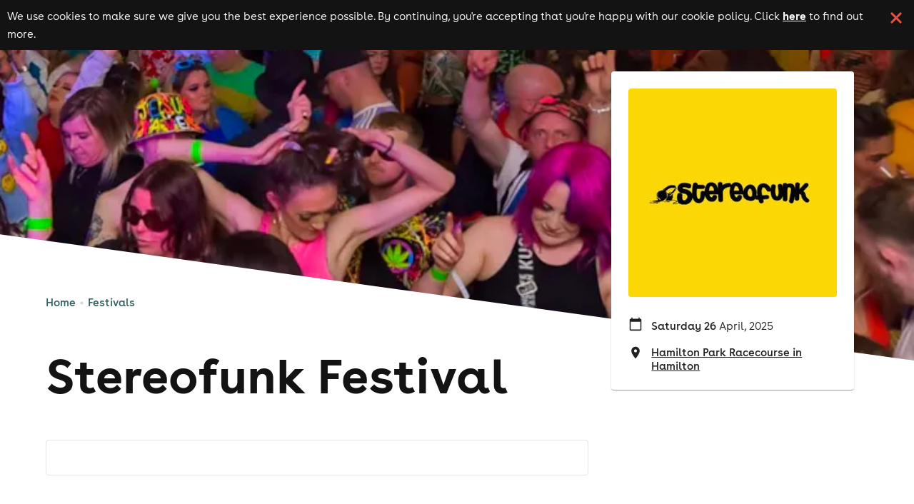

--- FILE ---
content_type: text/html; charset=utf-8
request_url: https://www.skiddle.com/festivals/Stereofunk-Festival/
body_size: 43905
content:
<!DOCTYPE html><html lang="en"><head><meta charSet="utf-8" data-next-head=""/><meta content="width=device-width, initial-scale=1" name="viewport" data-next-head=""/><script async="" nonce="be4d04a7-2d52-466a-96bc-92c401295397" src="https://platform-api.sharethis.com/powr.js?platform=sharethis"></script><title data-next-head="">Stereofunk Festival 2025 | Tickets &amp; Line Up | Skiddle</title><meta content="Stereofunk Festival" property="og:title" data-next-head=""/><meta content="The mighty Stereofunk is back.
Everyone&amp;rsquo;s favourite festival and the best thing to ever happen in the Shire returns for 2025 for The First Festival Of The Summer and now we don&amp;rsquo;t have to travel to the other end of the country for a quality rave-up.
Although the &amp;lsquo;Funk IS on the move for 2025 &amp;ndash; we&amp;rsquo;re abandoning the leafy countryside to shoot right into the heart of Hamilton as we celebrate 20 years of Stereofunk.
Wild horses wouldn&amp;rsquo;t drag us to anywhere rubbish, so it&amp;rsquo;s a racing cert that they&#x27;re delivering your fave fest in a superb new venue.
It&amp;rsquo;s all about horses for courses but it really was a one horse race when it came to choosing our new home.
So first across the finish line was&amp;hellip;Hamilton Park Racecourse.
Super easy transport, great bars and toilets all in place and even better, they love what Stereofunk do.
New venue, new arena , new ideas and the same much-loved crowd of happy stereofunkers.
It all gets under starters orders on April 26th&amp;hellip; and don&amp;rsquo;t hang about, because these tickets are gonna be going like the clappers.
There&amp;rsquo;s just neigh way you can miss this.
Lineup subject to change, terms and conditions apply." name="description" data-next-head=""/><link href="https://www.skiddle.com/festivals/Stereofunk-Festival/" rel="canonical" data-next-head=""/><meta content="https://www.skiddle.com/festivals/Stereofunk-Festival/" property="og:url" data-next-head=""/><meta content="article" property="og:type" data-next-head=""/><meta content="skiddle.com" property="og:site_name" data-next-head=""/><meta content="https://skiddle.imgix.net/festivals/3624_1683019767_fest.jpg?auto=format%2Ccompress" property="og:image" data-next-head=""/><link href="https://fb6286074e2545413d73-8f0456bc141375d26d66e258b7e586d2.ssl.cf3.rackcdn.com/faviconskiddle1.ico" nonce="be4d04a7-2d52-466a-96bc-92c401295397" rel="icon"/><link as="font" crossorigin="anonymous" href="https://d1plawd8huk6hh.cloudfront.net/css-responsive2/fonts/BuenosAires/BuenosAiresWeb1-Regular_gdi.woff2" nonce="be4d04a7-2d52-466a-96bc-92c401295397" rel="preload" type="font/woff2"/><link as="font" crossorigin="anonymous" href="https://d1plawd8huk6hh.cloudfront.net/css-responsive2/fonts/BuenosAires/BuenosAiresWeb1-Bold_gdi.woff2" nonce="be4d04a7-2d52-466a-96bc-92c401295397" rel="preload" type="font/woff2"/><link as="font" crossorigin="anonymous" href="https://d1plawd8huk6hh.cloudfront.net/css-responsive2/fonts/BuenosAires/BuenosAiresWeb1-Light_gdi.woff2" nonce="be4d04a7-2d52-466a-96bc-92c401295397" rel="preload" type="font/woff2"/><link as="font" crossorigin="anonymous" href="https://fonts.gstatic.com/s/materialsymbolsoutlined/v215/kJEhBvYX7BgnkSrUwT8OhrdQw4oELdPIeeII9v6oFsLjBuVY.woff2" nonce="be4d04a7-2d52-466a-96bc-92c401295397" rel="preload" type="font/woff2"/><link crossorigin="anonymous" href="https://fonts.googleapis.com" nonce="be4d04a7-2d52-466a-96bc-92c401295397" rel="preload"/><link crossorigin="anonymous" href="https://fonts.gstatic.com" nonce="be4d04a7-2d52-466a-96bc-92c401295397" rel="preload"/><link href="https://dev.visualwebsiteoptimizer.com" nonce="be4d04a7-2d52-466a-96bc-92c401295397" rel="preconnect"/><meta name="emotion-insertion-point" content=""/><link nonce="be4d04a7-2d52-466a-96bc-92c401295397" rel="preload" href="https://d1plawd8huk6hh.cloudfront.net/nextjs/production/festivals/_next/static/css/b3bca649fd834d4f.css" as="style"/><link nonce="be4d04a7-2d52-466a-96bc-92c401295397" rel="preload" href="https://d1plawd8huk6hh.cloudfront.net/nextjs/production/festivals/_next/static/css/e3ebdf0aa434a69c.css" as="style"/><script id="festival-schema" nonce="be4d04a7-2d52-466a-96bc-92c401295397" type="application/ld+json" data-next-head="">{"@context":"https://schema.org/","@type":"LocalBusiness","name":"Stereofunk Festival","image":null,"url":"https://www.skiddle.com/festivals/Stereofunk-Festival/","priceRange":"Tickets available from &pound;0.00","address":{"@type":"PostalAddress","streetAddress":"Bothwell Road, Hamilton, Lanarkshire","addressLocality":"Hamilton","postalCode":"ML3 0DW","addressCountry":"GB"},"geo":{"@type":"GeoCoordinates","latitude":55.7882599,"longitude":-4.059452},"aggregateRating":{"@type":"AggregateRating","ratingValue":4,"bestRating":5,"reviewCount":0}}</script><script id="breadcrumb-schema" nonce="be4d04a7-2d52-466a-96bc-92c401295397" type="application/ld+json" data-next-head="">{"@context":"https://schema.org","@type":"BreadcrumbList","itemListElement":[{"@type":"ListItem","position":1,"item":{"@id":"https://www.skiddle.com/festivals/","name":"Festivals"}},{"@type":"ListItem","position":2,"item":{"@id":"https://www.skiddle.com/festivals/Stereofunk-Festival/","name":"Stereofunk Festival"}}]}</script><script id="extended-festival-schema" nonce="be4d04a7-2d52-466a-96bc-92c401295397" type="application/ld+json" data-next-head="">{"@context":"https://schema.org","@type":"MusicEvent","name":"Stereofunk Festival","url":"https://www.skiddle.com/festivals/Stereofunk-Festival/","startDate":"2025-04-26","endDate":"2025-04-26","description":"The mighty Stereofunk is back.\r\nEveryone&rsquo;s favourite festival and the best thing to ever happen in the Shire returns for 2025 for The First Festival Of The Summer and now we don&rsquo;t have to travel to the other end of the country for a quality rave-up.\r\nAlthough the &lsquo;Funk IS on the move for 2025 &ndash; we&rsquo;re abandoning the leafy countryside to shoot right into the heart of Hamilton as we celebrate 20 years of Stereofunk.\r\nWild horses wouldn&rsquo;t drag us to anywhere rubbish, so it&rsquo;s a racing cert that they're delivering your fave fest in a superb new venue.\r\nIt&rsquo;s all about horses for courses but it really was a one horse race when it came to choosing our new home.\r\nSo first across the finish line was&hellip;Hamilton Park Racecourse.\r\nSuper easy transport, great bars and toilets all in place and even better, they love what Stereofunk do.\r\nNew venue, new arena , new ideas and the same much-loved crowd of happy stereofunkers.\r\nIt all gets under starters orders on April 26th&hellip; and don&rsquo;t hang about, because these tickets are gonna be going like the clappers.\r\nThere&rsquo;s just neigh way you can miss this.\r\nLineup subject to change, terms and conditions apply.","eventStatus":"https://schema.org/EventScheduled","location":{"@context":"https://schema.org","@type":"Place","name":"Hamilton Park Racecourse in Hamilton","address":{"@type":"PostalAddress","streetAddress":"Bothwell Road, Hamilton, Lanarkshire","addressLocality":"Hamilton","postalCode":"ML3 0DW","addressCountry":"GB"},"geo":{"@type":"GeoCoordinates","latitude":55.7882599,"longitude":-4.059452}},"image":"https://d31fr2pwly4c4s.cloudfront.net/festivals/3624_1683019767_fest.jpg","performer":[{"@context":"https://schema.org","@type":"MusicGroup","name":"Ultrabeat","image":"https://i.scdn.co/image/ab67616100005174187259658396f0d21130c9fb","sameAs":"https://skiddle.com/artists/ultrabeat-123460049"},{"@context":"https://schema.org","@type":"MusicGroup","name":"N-Trance","image":"https://d1mdxzfl9p8pzo.cloudfront.net/0/123487290_2.jpg","sameAs":"https://skiddle.com/artists/n-trance-123487290"},{"@context":"https://schema.org","@type":"MusicGroup","name":"George Bowie","image":"https://i.scdn.co/image/ab6761610000517487109a05f7639d8af3f37d83","sameAs":"https://skiddle.com/artists/george-bowie-123508572"},{"@context":"https://schema.org","@type":"MusicGroup","name":"East 17","image":"https://i.scdn.co/image/ab6761610000517479b13b638297a6952fd3277c","sameAs":"https://skiddle.com/artists/east-17-123542028"},{"@context":"https://schema.org","@type":"MusicGroup","name":"Atomic Kitten","image":"https://i.scdn.co/image/ab676161000051747e5dddc186c7e92b3097b550","sameAs":"https://skiddle.com/artists/atomic-kitten-123553674"},{"@context":"https://schema.org","@type":"MusicGroup","name":"Fragma","image":"https://i.scdn.co/image/ab676161000051740548fac37030d59600eaf929","sameAs":"https://skiddle.com/artists/fragma-123581484"},{"@context":"https://schema.org","@type":"MusicGroup","name":"QFX","image":"https://i.scdn.co/image/ab676161000051743c547c3a611be79ae9e8d240","sameAs":"https://skiddle.com/artists/qfx-123505032"},{"@context":"https://schema.org","@type":"MusicGroup","name":"Rozalla","image":"https://i.scdn.co/image/ab676161000051744f8f65a9d8da4c548aabc662","sameAs":"https://skiddle.com/artists/rozalla-123465659"},{"@context":"https://schema.org","@type":"MusicGroup","name":"Flip N Fill","image":"https://i.scdn.co/image/ab67616100005174f7ddc29f8a3c7d30428ba5bf","sameAs":"https://skiddle.com/artists/flip-n-fill-123500080"},{"@context":"https://schema.org","@type":"MusicGroup","name":"Ultra-Sonic","image":"https://i.scdn.co/image/ab676161000051744ce8036ae9d8aba9a2966788","sameAs":"https://skiddle.com/artists/ultra-sonic-123563169"},{"@context":"https://schema.org","@type":"MusicGroup","name":"Dream Frequency","image":"https://i.scdn.co/image/ab67616d00001e0282291026733e1b2c5a8c835d","sameAs":"https://skiddle.com/artists/dream-frequency-123488144"},{"@context":"https://schema.org","@type":"MusicGroup","name":"Mark Doyle","image":"https://i.scdn.co/image/ab67616100005174d7658fe4d0baadee20534021","sameAs":"https://skiddle.com/artists/mark-doyle-123459885"},{"@context":"https://schema.org","@type":"MusicGroup","name":"Roberta Childs","image":"https://i.scdn.co/image/ab6761610000517418d084397dbd044e283933f0","sameAs":"https://skiddle.com/artists/roberta-childs-123578193"},{"@context":"https://schema.org","@type":"MusicGroup","name":"NRG Trax","image":"https://i.scdn.co/image/ab67616100005174e76343b4d6295ce5626bee4f","sameAs":"https://skiddle.com/artists/nrg-trax-123585755"},{"@context":"https://schema.org","@type":"MusicGroup","name":"Elliot Boyce","image":"https://d1mdxzfl9p8pzo.cloudfront.net/9/123568549_1.jpg","sameAs":"https://skiddle.com/artists/elliot-boyce-123568549"},{"@context":"https://schema.org","@type":"MusicGroup","name":"Joe Deacon","image":"https://d1mdxzfl9p8pzo.cloudfront.net/6/123560416_2.jpg","sameAs":"https://skiddle.com/artists/joe-deacon-123560416"},{"@context":"https://schema.org","@type":"MusicGroup","name":"Stevie Lennon","image":"https://i.scdn.co/image/ab67616d00001e02c0349b3e85fdd044765b6191","sameAs":"https://skiddle.com/artists/stevie-lennon-123559593"},{"@context":"https://schema.org","@type":"MusicGroup","name":"Suki Soul","image":"https://i.scdn.co/image/ab6761610000517478ef90137478c0050afcc4b6","sameAs":"https://skiddle.com/artists/suki-soul-123582451"},{"@context":"https://schema.org","@type":"MusicGroup","name":"DJ Sash","image":"https://i.scdn.co/image/ab6761610000517407188671994cc7b5fc140ccb","sameAs":"https://skiddle.com/artists/dj-sash-123523168"},{"@context":"https://schema.org","@type":"MusicGroup","name":"Michael Smith","image":"https://i.scdn.co/image/ab67616100005174758937d0af02709db8de9721","sameAs":"https://skiddle.com/artists/michael-smith-123579101"},{"@context":"https://schema.org","@type":"MusicGroup","name":"MC Rowlands","image":"https://d1mdxzfl9p8pzo.cloudfront.net/4/123581864_1.jpg","sameAs":"https://skiddle.com/artists/mc-rowlands-123581864"},{"@context":"https://schema.org","@type":"MusicGroup","name":"Daniel Rooney","image":"https://i.scdn.co/image/ab676161000051743614eb44f87e2c4ab52d9c96","sameAs":"https://skiddle.com/artists/daniel-rooney-123585123"},{"@context":"https://schema.org","@type":"MusicGroup","name":"The Doctor (Gordon Hotchkiss)","image":"https://d1mdxzfl9p8pzo.cloudfront.net/1/123587921_1.jpg","sameAs":"https://skiddle.com/artists/the-doctor-gordon-hotchkiss-123587921"},{"@context":"https://schema.org","@type":"MusicGroup","name":"Oceano Lee","image":"https://d1plawd8huk6hh.cloudfront.net/assets/default400.png","sameAs":"https://skiddle.com/artists/oceano-lee-123608800"},{"@context":"https://schema.org","@type":"MusicGroup","name":"Fergi","image":"https://i.scdn.co/image/ab67616100005174c0d020c7a3d678f8b19b7bfc","sameAs":"https://skiddle.com/artists/fergi-123608801"},{"@context":"https://schema.org","@type":"MusicGroup","name":"Crofty & Grado","image":"https://d1plawd8huk6hh.cloudfront.net/assets/default400.png","sameAs":"https://skiddle.com/artists/crofty-grado-123608802"},{"@context":"https://schema.org","@type":"MusicGroup","name":"Geeza Tune","image":"https://d1plawd8huk6hh.cloudfront.net/assets/default400.png","sameAs":"https://skiddle.com/artists/geeza-tune-123608803"},{"@context":"https://schema.org","@type":"MusicGroup","name":"Joe Gallagher","image":"https://i.scdn.co/image/ab67616d00001e02ca3667a641ac4b9ecdc7616a","sameAs":"https://skiddle.com/artists/joe-gallagher-123608804"},{"@context":"https://schema.org","@type":"MusicGroup","name":"Ross Ferguson","image":"https://i.scdn.co/image/ab67616d00001e02d2ee6a673cea6372458d9b7e","sameAs":"https://skiddle.com/artists/ross-ferguson-123608805"},{"@context":"https://schema.org","@type":"MusicGroup","name":"Tommy McGuire","image":"https://i.scdn.co/image/ab67616100005174e829a973ea9cec7089616f4c","sameAs":"https://skiddle.com/artists/tommy-mcguire-123608806"},{"@context":"https://schema.org","@type":"MusicGroup","name":"Dionne Hickey","image":"https://i.scdn.co/image/ab67616d00001e0261065b9bcdd06420d6a182e4","sameAs":"https://skiddle.com/artists/dionne-hickey-123608807"},{"@context":"https://schema.org","@type":"MusicGroup","name":"Jane Henderson","image":"https://i.scdn.co/image/ab67616100005174f7d5df42abef2b05cc665a79","sameAs":"https://skiddle.com/artists/jane-henderson-123608808"},{"@context":"https://schema.org","@type":"MusicGroup","name":"Cassi","image":"https://i.scdn.co/image/ab676161000051742a996dc1974450a0902fca84","sameAs":"https://skiddle.com/artists/cassi-123608809"},{"@context":"https://schema.org","@type":"MusicGroup","name":"Sanny","image":"https://i.scdn.co/image/ab67616100005174f2f9526f6e35b7b46b1385e4","sameAs":"https://skiddle.com/artists/sanny-123608810"},{"@context":"https://schema.org","@type":"MusicGroup","name":"Mark Rowell","image":"https://d1plawd8huk6hh.cloudfront.net/assets/default400.png","sameAs":"https://skiddle.com/artists/mark-rowell-123608811"},{"@context":"https://schema.org","@type":"MusicGroup","name":"Mark Ireland","image":"https://i.scdn.co/image/ab676161000051746479b869050231d9518f73c6","sameAs":"https://skiddle.com/artists/mark-ireland-123608812"},{"@context":"https://schema.org","@type":"MusicGroup","name":"Graham Chalmers","image":"https://d1plawd8huk6hh.cloudfront.net/assets/default400.png","sameAs":"https://skiddle.com/artists/graham-chalmers-123608813"}]}</script><script defer="" nonce="be4d04a7-2d52-466a-96bc-92c401295397" src="https://2ac64daa9bf3.edge.sdk.awswaf.com/2ac64daa9bf3/e05fd40697a7/challenge.js"></script><link href="https://fonts.googleapis.com/icon?family=Material+Icons" nonce="be4d04a7-2d52-466a-96bc-92c401295397" rel="stylesheet"/><link href="https://fonts.googleapis.com/css2?family=Material+Symbols+Outlined:opsz,wght,FILL,GRAD@20..48,100..700,0..1,-50..200" nonce="be4d04a7-2d52-466a-96bc-92c401295397" rel="stylesheet"/><link crossorigin="anonymous" href="https://fonts.googleapis.com/css2?family=Lexend:wght@100..900&amp;display=swap" nonce="be4d04a7-2d52-466a-96bc-92c401295397" rel="stylesheet"/><style data-fullcalendar="true" nonce="be4d04a7-2d52-466a-96bc-92c401295397"></style><link href="https://d1plawd8huk6hh.cloudfront.net/ticketbox/production/latest.css" nonce="be4d04a7-2d52-466a-96bc-92c401295397" rel="stylesheet"/><script nonce="be4d04a7-2d52-466a-96bc-92c401295397" src="https://d1plawd8huk6hh.cloudfront.net/nextjs/vwo-react.js" type="text/javascript"></script><script defer="" nonce="be4d04a7-2d52-466a-96bc-92c401295397" src="https://status.skiddle.com/embed/script.js"></script><script nonce="be4d04a7-2d52-466a-96bc-92c401295397">
    window.requestIdleCallback = window.requestIdleCallback || function(cb) {
      const start = Date.now();
      return setTimeout(function() {
        cb({
          didTimeout: false,
          timeRemaining: function() {
            return Math.max(0, 50 - (Date.now() - start));
          }
        });
      }, 1);
    };</script><style data-emotion="mui "></style><style nonce="be4d04a7-2d52-466a-96bc-92c401295397">:root { --color-primary-main: #418683; --color-primary-light: #3AACA6; --color-primary-dark: #54A3A0; --color-primary-assent-light: #EFFCFB; --color-primary-assent-medium: #418582; --color-primary-assent-dark: #127d78; --color-primary-assent-darker: #31605e; --color-primary-components-artists: #287b78; --color-primary-components-events: #62B5AE; --color-primary-components-icon: #428683; --color-primary-components-selector: #46c3be; --color-secondary-main: #2b388a; --color-black-main: #131313; --color-white-main: #FFFFFF; --color-white-medium: #4e4e4e; --color-orange-main: #F0813A; --color-orange-dark: #ff9800; --color-orange-light: #ffbb57; --color-red-main: #E25241; --color-red-light: #FFE5E5; --color-blue-light: #d1faf8; --color-blue-dark: #3cb8b01a; --color-brown-main: #837D7D; --color-grey-main: #777; --color-grey-medium: #E5E5E5; --color-grey-light: #F7F7F7; --color-grey-dark: #707070; --color-grey-disabled: #ced4da; --color-grey-assent-light: #F4F4F4; --color-grey-assent-medium: #ACACAC; --color-grey-assent-dark: #555; --color-grey-assent-darker: #888; --color-grey-borders-main: #eee; --color-grey-borders-light: #c5c5c5; --color-grey-borders-dark: #e3e3e3; --color-grey-backgrounds-main: #CECECE; --color-grey-backgrounds-light: #f0f0f6; --color-grey-copy-main: #333; --color-grey-copy-dark: #717171; --color-grey-components-footer: #626262; --color-error-main: #d32f2f; --color-warning-main: #ed6c02; --color-shadow-main: #D8D8D8; --color-icons-spotify: #2ebd59;  --colour-primary-main: #287b78; --colour-primary-light: #3AACA6; --colour-primary-dark: #438a87; --colour-primary-contrast-main: #ffffff; --colour-primary-contrast-light: #131313; --colour-secondary-main: #2b388a; --colour-secondary-contrast-main: #ffffff; --colour-tertiary-main: #929BCA; --colour-tertiary-light: #edf0ff; --colour-tertiary-dark: #5b617e; --colour-tertiary-contrast-main: #ffffff; --colour-tertiary-contrast-light: #131313; --colour-typography-main: #131313; --colour-typography-contrast-dark: #ffffff; --colour-typography-contrast-light: #131313; --colour-error-main: #b91818; --colour-error-contrast-main: #ffffff; --colour-warning-main: #ffc107; --colour-warning-contrast-main: #ffffff; --colour-background-main: #ffffff; --colour-background-secondary: #f5f5f5; --colour-background-focus: #f3f3f6; --colour-background-fade: #f8f8f8; --colour-background-contrast-main: #131313; --colour-background-primary: #EFFCFB; --colour-background-tertiary: #DBDFF4; --colour-grey-50: hsl(0,0%,95%); --colour-grey-100: hsl(0,0%,90%); --colour-grey-200: hsl(0,0%,80%); --colour-grey-300: hsl(0,0%,70%); --colour-grey-400: hsl(0,0%,60%); --colour-grey-500: hsl(0,0%,50%); --colour-grey-600: hsl(0,0%,40%); --colour-grey-700: hsl(0,0%,30%); --colour-grey-800: hsl(0,0%,20%); --colour-grey-900: hsl(0,0%,10%);  }</style><link nonce="be4d04a7-2d52-466a-96bc-92c401295397" rel="stylesheet" href="https://d1plawd8huk6hh.cloudfront.net/nextjs/production/festivals/_next/static/css/b3bca649fd834d4f.css" data-n-g=""/><link nonce="be4d04a7-2d52-466a-96bc-92c401295397" rel="stylesheet" href="https://d1plawd8huk6hh.cloudfront.net/nextjs/production/festivals/_next/static/css/e3ebdf0aa434a69c.css" data-n-p=""/><noscript data-n-css="be4d04a7-2d52-466a-96bc-92c401295397"></noscript><script defer="" nonce="be4d04a7-2d52-466a-96bc-92c401295397" noModule="" src="https://d1plawd8huk6hh.cloudfront.net/nextjs/production/festivals/_next/static/chunks/polyfills-42372ed130431b0a.js"></script><script src="https://d1plawd8huk6hh.cloudfront.net/nextjs/production/festivals/_next/static/chunks/webpack-877bf75c6888a814.js" nonce="be4d04a7-2d52-466a-96bc-92c401295397" defer=""></script><script src="https://d1plawd8huk6hh.cloudfront.net/nextjs/production/festivals/_next/static/chunks/framework-9127e173e7133548.js" nonce="be4d04a7-2d52-466a-96bc-92c401295397" defer=""></script><script src="https://d1plawd8huk6hh.cloudfront.net/nextjs/production/festivals/_next/static/chunks/main-66977bba6493e935.js" nonce="be4d04a7-2d52-466a-96bc-92c401295397" defer=""></script><script src="https://d1plawd8huk6hh.cloudfront.net/nextjs/production/festivals/_next/static/chunks/pages/_app-e2abbc00591c5b68.js" nonce="be4d04a7-2d52-466a-96bc-92c401295397" defer=""></script><script src="https://d1plawd8huk6hh.cloudfront.net/nextjs/production/festivals/_next/static/chunks/070fd1b5-3b31e85fb6fd8c96.js" nonce="be4d04a7-2d52-466a-96bc-92c401295397" defer=""></script><script src="https://d1plawd8huk6hh.cloudfront.net/nextjs/production/festivals/_next/static/chunks/579-6682d54192878018.js" nonce="be4d04a7-2d52-466a-96bc-92c401295397" defer=""></script><script src="https://d1plawd8huk6hh.cloudfront.net/nextjs/production/festivals/_next/static/chunks/829-f3ee81862eb21693.js" nonce="be4d04a7-2d52-466a-96bc-92c401295397" defer=""></script><script src="https://d1plawd8huk6hh.cloudfront.net/nextjs/production/festivals/_next/static/chunks/111-d77185ff9f6ae98b.js" nonce="be4d04a7-2d52-466a-96bc-92c401295397" defer=""></script><script src="https://d1plawd8huk6hh.cloudfront.net/nextjs/production/festivals/_next/static/chunks/pages/%5B...all%5D-01d29adc7a1bca9e.js" nonce="be4d04a7-2d52-466a-96bc-92c401295397" defer=""></script><script src="https://d1plawd8huk6hh.cloudfront.net/nextjs/production/festivals/_next/static/k7_4VfpfHKFEcFhCeMxn1/_buildManifest.js" nonce="be4d04a7-2d52-466a-96bc-92c401295397" defer=""></script><script src="https://d1plawd8huk6hh.cloudfront.net/nextjs/production/festivals/_next/static/k7_4VfpfHKFEcFhCeMxn1/_ssgManifest.js" nonce="be4d04a7-2d52-466a-96bc-92c401295397" defer=""></script></head><body><link rel="preload" as="image" href="https://d1plawd8huk6hh.cloudfront.net/images/responsive/logo_rebrand.2.svg"/><link rel="preload" as="image" imageSrcSet="https://skiddle.imgix.net/festivals/6981_1682411696_festbanner.jpg?auto=format&amp;ixlib=react-9.10.0&amp;w=100 100w,
https://skiddle.imgix.net/festivals/6981_1682411696_festbanner.jpg?auto=format&amp;ixlib=react-9.10.0&amp;w=116 116w,
https://skiddle.imgix.net/festivals/6981_1682411696_festbanner.jpg?auto=format&amp;ixlib=react-9.10.0&amp;w=135 135w,
https://skiddle.imgix.net/festivals/6981_1682411696_festbanner.jpg?auto=format&amp;ixlib=react-9.10.0&amp;w=156 156w,
https://skiddle.imgix.net/festivals/6981_1682411696_festbanner.jpg?auto=format&amp;ixlib=react-9.10.0&amp;w=181 181w,
https://skiddle.imgix.net/festivals/6981_1682411696_festbanner.jpg?auto=format&amp;ixlib=react-9.10.0&amp;w=210 210w,
https://skiddle.imgix.net/festivals/6981_1682411696_festbanner.jpg?auto=format&amp;ixlib=react-9.10.0&amp;w=244 244w,
https://skiddle.imgix.net/festivals/6981_1682411696_festbanner.jpg?auto=format&amp;ixlib=react-9.10.0&amp;w=283 283w,
https://skiddle.imgix.net/festivals/6981_1682411696_festbanner.jpg?auto=format&amp;ixlib=react-9.10.0&amp;w=328 328w,
https://skiddle.imgix.net/festivals/6981_1682411696_festbanner.jpg?auto=format&amp;ixlib=react-9.10.0&amp;w=380 380w,
https://skiddle.imgix.net/festivals/6981_1682411696_festbanner.jpg?auto=format&amp;ixlib=react-9.10.0&amp;w=441 441w,
https://skiddle.imgix.net/festivals/6981_1682411696_festbanner.jpg?auto=format&amp;ixlib=react-9.10.0&amp;w=512 512w,
https://skiddle.imgix.net/festivals/6981_1682411696_festbanner.jpg?auto=format&amp;ixlib=react-9.10.0&amp;w=594 594w,
https://skiddle.imgix.net/festivals/6981_1682411696_festbanner.jpg?auto=format&amp;ixlib=react-9.10.0&amp;w=689 689w,
https://skiddle.imgix.net/festivals/6981_1682411696_festbanner.jpg?auto=format&amp;ixlib=react-9.10.0&amp;w=799 799w,
https://skiddle.imgix.net/festivals/6981_1682411696_festbanner.jpg?auto=format&amp;ixlib=react-9.10.0&amp;w=927 927w,
https://skiddle.imgix.net/festivals/6981_1682411696_festbanner.jpg?auto=format&amp;ixlib=react-9.10.0&amp;w=1075 1075w,
https://skiddle.imgix.net/festivals/6981_1682411696_festbanner.jpg?auto=format&amp;ixlib=react-9.10.0&amp;w=1247 1247w,
https://skiddle.imgix.net/festivals/6981_1682411696_festbanner.jpg?auto=format&amp;ixlib=react-9.10.0&amp;w=1446 1446w,
https://skiddle.imgix.net/festivals/6981_1682411696_festbanner.jpg?auto=format&amp;ixlib=react-9.10.0&amp;w=1678 1678w,
https://skiddle.imgix.net/festivals/6981_1682411696_festbanner.jpg?auto=format&amp;ixlib=react-9.10.0&amp;w=1946 1946w,
https://skiddle.imgix.net/festivals/6981_1682411696_festbanner.jpg?auto=format&amp;ixlib=react-9.10.0&amp;w=2257 2257w,
https://skiddle.imgix.net/festivals/6981_1682411696_festbanner.jpg?auto=format&amp;ixlib=react-9.10.0&amp;w=2619 2619w,
https://skiddle.imgix.net/festivals/6981_1682411696_festbanner.jpg?auto=format&amp;ixlib=react-9.10.0&amp;w=3038 3038w,
https://skiddle.imgix.net/festivals/6981_1682411696_festbanner.jpg?auto=format&amp;ixlib=react-9.10.0&amp;w=3524 3524w,
https://skiddle.imgix.net/festivals/6981_1682411696_festbanner.jpg?auto=format&amp;ixlib=react-9.10.0&amp;w=4087 4087w,
https://skiddle.imgix.net/festivals/6981_1682411696_festbanner.jpg?auto=format&amp;ixlib=react-9.10.0&amp;w=4741 4741w,
https://skiddle.imgix.net/festivals/6981_1682411696_festbanner.jpg?auto=format&amp;ixlib=react-9.10.0&amp;w=5500 5500w,
https://skiddle.imgix.net/festivals/6981_1682411696_festbanner.jpg?auto=format&amp;ixlib=react-9.10.0&amp;w=6380 6380w,
https://skiddle.imgix.net/festivals/6981_1682411696_festbanner.jpg?auto=format&amp;ixlib=react-9.10.0&amp;w=7401 7401w,
https://skiddle.imgix.net/festivals/6981_1682411696_festbanner.jpg?auto=format&amp;ixlib=react-9.10.0&amp;w=8192 8192w" imageSizes="120vw"/><link rel="preload" as="image" imageSrcSet="https://skiddle.imgix.net/0/0/9/1866997_5c370c27_stereofunk-festival-2025_600.jpg?auto=format&amp;ixlib=react-9.10.0&amp;w=100 100w,
https://skiddle.imgix.net/0/0/9/1866997_5c370c27_stereofunk-festival-2025_600.jpg?auto=format&amp;ixlib=react-9.10.0&amp;w=116 116w,
https://skiddle.imgix.net/0/0/9/1866997_5c370c27_stereofunk-festival-2025_600.jpg?auto=format&amp;ixlib=react-9.10.0&amp;w=135 135w,
https://skiddle.imgix.net/0/0/9/1866997_5c370c27_stereofunk-festival-2025_600.jpg?auto=format&amp;ixlib=react-9.10.0&amp;w=156 156w,
https://skiddle.imgix.net/0/0/9/1866997_5c370c27_stereofunk-festival-2025_600.jpg?auto=format&amp;ixlib=react-9.10.0&amp;w=181 181w,
https://skiddle.imgix.net/0/0/9/1866997_5c370c27_stereofunk-festival-2025_600.jpg?auto=format&amp;ixlib=react-9.10.0&amp;w=210 210w,
https://skiddle.imgix.net/0/0/9/1866997_5c370c27_stereofunk-festival-2025_600.jpg?auto=format&amp;ixlib=react-9.10.0&amp;w=244 244w,
https://skiddle.imgix.net/0/0/9/1866997_5c370c27_stereofunk-festival-2025_600.jpg?auto=format&amp;ixlib=react-9.10.0&amp;w=283 283w,
https://skiddle.imgix.net/0/0/9/1866997_5c370c27_stereofunk-festival-2025_600.jpg?auto=format&amp;ixlib=react-9.10.0&amp;w=328 328w,
https://skiddle.imgix.net/0/0/9/1866997_5c370c27_stereofunk-festival-2025_600.jpg?auto=format&amp;ixlib=react-9.10.0&amp;w=380 380w,
https://skiddle.imgix.net/0/0/9/1866997_5c370c27_stereofunk-festival-2025_600.jpg?auto=format&amp;ixlib=react-9.10.0&amp;w=441 441w,
https://skiddle.imgix.net/0/0/9/1866997_5c370c27_stereofunk-festival-2025_600.jpg?auto=format&amp;ixlib=react-9.10.0&amp;w=512 512w,
https://skiddle.imgix.net/0/0/9/1866997_5c370c27_stereofunk-festival-2025_600.jpg?auto=format&amp;ixlib=react-9.10.0&amp;w=594 594w,
https://skiddle.imgix.net/0/0/9/1866997_5c370c27_stereofunk-festival-2025_600.jpg?auto=format&amp;ixlib=react-9.10.0&amp;w=689 689w,
https://skiddle.imgix.net/0/0/9/1866997_5c370c27_stereofunk-festival-2025_600.jpg?auto=format&amp;ixlib=react-9.10.0&amp;w=799 799w,
https://skiddle.imgix.net/0/0/9/1866997_5c370c27_stereofunk-festival-2025_600.jpg?auto=format&amp;ixlib=react-9.10.0&amp;w=927 927w,
https://skiddle.imgix.net/0/0/9/1866997_5c370c27_stereofunk-festival-2025_600.jpg?auto=format&amp;ixlib=react-9.10.0&amp;w=1075 1075w,
https://skiddle.imgix.net/0/0/9/1866997_5c370c27_stereofunk-festival-2025_600.jpg?auto=format&amp;ixlib=react-9.10.0&amp;w=1247 1247w,
https://skiddle.imgix.net/0/0/9/1866997_5c370c27_stereofunk-festival-2025_600.jpg?auto=format&amp;ixlib=react-9.10.0&amp;w=1446 1446w,
https://skiddle.imgix.net/0/0/9/1866997_5c370c27_stereofunk-festival-2025_600.jpg?auto=format&amp;ixlib=react-9.10.0&amp;w=1678 1678w,
https://skiddle.imgix.net/0/0/9/1866997_5c370c27_stereofunk-festival-2025_600.jpg?auto=format&amp;ixlib=react-9.10.0&amp;w=1946 1946w,
https://skiddle.imgix.net/0/0/9/1866997_5c370c27_stereofunk-festival-2025_600.jpg?auto=format&amp;ixlib=react-9.10.0&amp;w=2257 2257w,
https://skiddle.imgix.net/0/0/9/1866997_5c370c27_stereofunk-festival-2025_600.jpg?auto=format&amp;ixlib=react-9.10.0&amp;w=2619 2619w,
https://skiddle.imgix.net/0/0/9/1866997_5c370c27_stereofunk-festival-2025_600.jpg?auto=format&amp;ixlib=react-9.10.0&amp;w=3038 3038w,
https://skiddle.imgix.net/0/0/9/1866997_5c370c27_stereofunk-festival-2025_600.jpg?auto=format&amp;ixlib=react-9.10.0&amp;w=3524 3524w,
https://skiddle.imgix.net/0/0/9/1866997_5c370c27_stereofunk-festival-2025_600.jpg?auto=format&amp;ixlib=react-9.10.0&amp;w=4087 4087w,
https://skiddle.imgix.net/0/0/9/1866997_5c370c27_stereofunk-festival-2025_600.jpg?auto=format&amp;ixlib=react-9.10.0&amp;w=4741 4741w,
https://skiddle.imgix.net/0/0/9/1866997_5c370c27_stereofunk-festival-2025_600.jpg?auto=format&amp;ixlib=react-9.10.0&amp;w=5500 5500w,
https://skiddle.imgix.net/0/0/9/1866997_5c370c27_stereofunk-festival-2025_600.jpg?auto=format&amp;ixlib=react-9.10.0&amp;w=6380 6380w,
https://skiddle.imgix.net/0/0/9/1866997_5c370c27_stereofunk-festival-2025_600.jpg?auto=format&amp;ixlib=react-9.10.0&amp;w=7401 7401w,
https://skiddle.imgix.net/0/0/9/1866997_5c370c27_stereofunk-festival-2025_600.jpg?auto=format&amp;ixlib=react-9.10.0&amp;w=8192 8192w" imageSizes="100vw"/><link rel="preload" as="image" href="https://i.scdn.co/image/ab67616100005174187259658396f0d21130c9fb"/><link rel="preload" as="image" href="https://d1mdxzfl9p8pzo.cloudfront.net/0/123487290_2.jpg"/><link rel="preload" as="image" href="https://i.scdn.co/image/ab6761610000517487109a05f7639d8af3f37d83"/><link rel="preload" as="image" href="https://i.scdn.co/image/ab6761610000517479b13b638297a6952fd3277c"/><link rel="preload" as="image" href="https://i.scdn.co/image/ab676161000051747e5dddc186c7e92b3097b550"/><link rel="preload" as="image" href="https://i.scdn.co/image/ab676161000051740548fac37030d59600eaf929"/><link rel="preload" as="image" href="https://i.scdn.co/image/ab676161000051743c547c3a611be79ae9e8d240"/><link rel="preload" as="image" href="https://i.scdn.co/image/ab676161000051744f8f65a9d8da4c548aabc662"/><link rel="preload" as="image" href="https://d1plawd8huk6hh.cloudfront.net/assets/default400.png"/><link rel="preload" as="image" href="https://d1plawd8huk6hh.cloudfront.net/images/responsive/logo_vertical_rebrand.svg"/><div id="__next"><div class="cookieBanner_container__eJz7Y"><div class="cookieBanner_content__g67qD"><p class="cookieBanner_text__5xwhX">We use cookies to make sure we give you the best experience possible. By continuing, you&#x27;re accepting that you&#x27;re happy with our cookie policy. Click<!-- --> <a aria-label="Read more about our cookie policy" class="cookieBanner_link__JbO_R" href="https://www.skiddle.com/terms/cookie-policy.php" target="_blank">here</a> <!-- -->to find out more.</p><button aria-label="click button to close cookie banner. By closing the cookie banner you&#x27;re accepting our cookie policy." class="cookieBanner_button__k3P6y" type="button"></button></div></div><style data-emotion="css 11mh11v">.css-11mh11v{max-width:100vw;background-color:#FFFFFF;}</style><div class="festivals-container MuiBox-root css-11mh11v"><style data-emotion="css 4aut9s">.css-4aut9s{-webkit-box-flex:1;-webkit-flex-grow:1;-ms-flex-positive:1;flex-grow:1;position:relative;z-index:5000;width:100%;}</style><div class="MuiBox-root css-4aut9s"><style data-emotion="css 2t0m53">.css-2t0m53{display:-webkit-box;display:-webkit-flex;display:-ms-flexbox;display:flex;-webkit-flex-direction:column;-ms-flex-direction:column;flex-direction:column;width:100%;box-sizing:border-box;-webkit-flex-shrink:0;-ms-flex-negative:0;flex-shrink:0;position:static;background-color:#418683;color:#fff;font-size:1.5rem;background-color:transparent;box-shadow:none;}@media (min-width:0px){.css-2t0m53{width:100%;margin:0px;}}@media (min-width:1100px){.css-2t0m53{width:90%;margin:auto;}}</style><style data-emotion="css 13s6pmj">.css-13s6pmj{background-color:#fff;color:rgba(0, 0, 0, 0.87);-webkit-transition:box-shadow 300ms cubic-bezier(0.4, 0, 0.2, 1) 0ms;transition:box-shadow 300ms cubic-bezier(0.4, 0, 0.2, 1) 0ms;box-shadow:0px 2px 4px -1px rgba(0,0,0,0.2),0px 4px 5px 0px rgba(0,0,0,0.14),0px 1px 10px 0px rgba(0,0,0,0.12);display:-webkit-box;display:-webkit-flex;display:-ms-flexbox;display:flex;-webkit-flex-direction:column;-ms-flex-direction:column;flex-direction:column;width:100%;box-sizing:border-box;-webkit-flex-shrink:0;-ms-flex-negative:0;flex-shrink:0;position:static;background-color:#418683;color:#fff;font-size:1.5rem;background-color:transparent;box-shadow:none;}@media (min-width:0px){.css-13s6pmj{width:100%;margin:0px;}}@media (min-width:1100px){.css-13s6pmj{width:90%;margin:auto;}}</style><header class="MuiPaper-root MuiPaper-elevation MuiPaper-elevation4 MuiAppBar-root MuiAppBar-colorPrimary MuiAppBar-positionStatic css-13s6pmj"><style data-emotion="css 42ibn8">@media (min-width:0px){.css-42ibn8{display:block;}}@media (min-width:1100px){.css-42ibn8{display:none;}}</style><div class="MuiBox-root css-42ibn8"><style data-emotion="css 1wya6s5">.css-1wya6s5{position:relative;display:-webkit-box;display:-webkit-flex;display:-ms-flexbox;display:flex;-webkit-align-items:center;-webkit-box-align:center;-ms-flex-align:center;align-items:center;padding-left:16px;padding-right:16px;min-height:56px;dispay:flex;-webkit-box-pack:justify;-webkit-justify-content:space-between;justify-content:space-between;-webkit-align-item:center;-ms-flex-item-align-item:center;align-item:center;}@media (min-width:600px){.css-1wya6s5{padding-left:24px;padding-right:24px;}}@media (min-width:0px){@media (orientation: landscape){.css-1wya6s5{min-height:48px;}}}@media (min-width:600px){.css-1wya6s5{min-height:64px;}}</style><div class="MuiToolbar-root MuiToolbar-gutters MuiToolbar-regular css-1wya6s5"><style data-emotion="css 1hji1o0">.css-1hji1o0{z-index:1200;z-index:5001;}</style><style data-emotion="css 14yq2cq">.css-14yq2cq{-webkit-user-select:none;-moz-user-select:none;-ms-user-select:none;user-select:none;width:1em;height:1em;display:inline-block;fill:currentColor;-webkit-flex-shrink:0;-ms-flex-negative:0;flex-shrink:0;-webkit-transition:fill 200ms cubic-bezier(0.4, 0, 0.2, 1) 0ms;transition:fill 200ms cubic-bezier(0.4, 0, 0.2, 1) 0ms;font-size:1.7142857142857142rem;}</style><svg class="MuiSvgIcon-root MuiSvgIcon-fontSizeMedium css-14yq2cq" focusable="false" color="#FFFFFF" aria-hidden="true" viewBox="0 0 24 24" data-testid="MenuIcon"><path d="M3 18h18v-2H3v2zm0-5h18v-2H3v2zm0-7v2h18V6H3z"></path></svg><a aria-label="Click to go to Skiddle homepage, discover events and buy tickets" href="/"><img alt="Skiddle, discover events and buy tickets" loading="lazy" src="https://d1plawd8huk6hh.cloudfront.net/images/responsive/logo_rebrand.2.svg" style="width:92px"/></a><a aria-label="click to view logged in user profile" href="/login/?url=undefined"><style data-emotion="css a631ow">.css-a631ow{position:relative;display:-webkit-box;display:-webkit-flex;display:-ms-flexbox;display:flex;-webkit-align-items:center;-webkit-box-align:center;-ms-flex-align:center;align-items:center;-webkit-box-pack:center;-ms-flex-pack:center;-webkit-justify-content:center;justify-content:center;-webkit-flex-shrink:0;-ms-flex-negative:0;flex-shrink:0;width:40px;height:40px;font-family:BuenosAires;font-size:1.4285714285714284rem;line-height:1;border-radius:50%;overflow:hidden;-webkit-user-select:none;-moz-user-select:none;-ms-user-select:none;user-select:none;color:#fff;background-color:#bdbdbd;cursor:pointer;}</style><div class="MuiAvatar-root MuiAvatar-circular MuiAvatar-colorDefault css-a631ow"><style data-emotion="css 4n1xvj">.css-4n1xvj{width:75%;height:75%;}</style><style data-emotion="css 6gg3zs">.css-6gg3zs{-webkit-user-select:none;-moz-user-select:none;-ms-user-select:none;user-select:none;width:1em;height:1em;display:inline-block;fill:currentColor;-webkit-flex-shrink:0;-ms-flex-negative:0;flex-shrink:0;-webkit-transition:fill 200ms cubic-bezier(0.4, 0, 0.2, 1) 0ms;transition:fill 200ms cubic-bezier(0.4, 0, 0.2, 1) 0ms;font-size:1.7142857142857142rem;width:75%;height:75%;}</style><svg class="MuiSvgIcon-root MuiSvgIcon-fontSizeMedium MuiAvatar-fallback css-6gg3zs" focusable="false" aria-hidden="true" viewBox="0 0 24 24" data-testid="PersonIcon"><path d="M12 12c2.21 0 4-1.79 4-4s-1.79-4-4-4-4 1.79-4 4 1.79 4 4 4zm0 2c-2.67 0-8 1.34-8 4v2h16v-2c0-2.66-5.33-4-8-4z"></path></svg></div></a></div></div><style data-emotion="css 1u9jaw6">@media (min-width:0px){.css-1u9jaw6{display:none;}}@media (min-width:1100px){.css-1u9jaw6{display:block;}}</style><div class="MuiBox-root css-1u9jaw6"><style data-emotion="css 1r1mybf">.css-1r1mybf{position:relative;display:-webkit-box;display:-webkit-flex;display:-ms-flexbox;display:flex;-webkit-align-items:center;-webkit-box-align:center;-ms-flex-align:center;align-items:center;padding-left:16px;padding-right:16px;min-height:56px;margin:auto;width:100%;display:-webkit-box;display:-webkit-flex;display:-ms-flexbox;display:flex;-webkit-box-pack:justify;-webkit-justify-content:space-between;justify-content:space-between;padding:0px!important;}@media (min-width:600px){.css-1r1mybf{padding-left:24px;padding-right:24px;}}@media (min-width:0px){@media (orientation: landscape){.css-1r1mybf{min-height:48px;}}}@media (min-width:600px){.css-1r1mybf{min-height:64px;}}</style><div class="MuiToolbar-root MuiToolbar-gutters MuiToolbar-regular css-1r1mybf"><div class="MuiBox-root css-0"><style data-emotion="css g6ifw6">.css-g6ifw6{box-sizing:border-box;-webkit-flex-direction:row;-ms-flex-direction:row;flex-direction:row;display:-webkit-box;display:-webkit-flex;display:-ms-flexbox;display:flex;-webkit-align-items:center;-webkit-box-align:center;-ms-flex-align:center;align-items:center;-webkit-box-pack:center;-ms-flex-pack:center;-webkit-justify-content:center;justify-content:center;}</style><div class="MuiGrid-root css-g6ifw6"><a aria-label="Click to go to Skiddle homepage, discover events and buy tickets" href="/" style="display:flex;align-items:center;justify-content:center"><img alt="Skiddle, discover events and buy tickets" src="https://d1plawd8huk6hh.cloudfront.net/images/responsive/logo_rebrand.2.svg" style="height:40px;margin-right:56px"/></a><style data-emotion="css l6992g">.css-l6992g{box-sizing:border-box;margin:0;-webkit-flex-direction:row;-ms-flex-direction:row;flex-direction:row;margin-right:24px;cursor:pointer;}</style><div class="MuiGrid-root MuiGrid-item css-l6992g"><style data-emotion="css rgrq8l">.css-rgrq8l .MuiTooltip-tooltip{background-color:transparent;}</style><style data-emotion="css jsw57t">.css-jsw57t{margin:0;font-family:BuenosAires;font-weight:400;font-size:1.1428571428571428rem;line-height:1.5;color:#FFFFFF;font-size:16px;font-weight:400;line-height:22px;letter-spacing:0em;}.css-jsw57t:first-letter{text-transform:capitalize;}</style><div class="MuiTypography-root MuiTypography-body1 css-jsw57t" aria-label=""><style data-emotion="css tk3kga">.css-tk3kga{margin:0;font-family:BuenosAires;font-weight:400;font-size:1.1428571428571428rem;line-height:1.5;-webkit-text-decoration:none!important;text-decoration:none!important;white-space:nowrap;}</style><a class="MuiTypography-root MuiTypography-body1 css-tk3kga" href="https://www.skiddle.com/live/">gigs</a></div><style data-emotion="css 164b6rn">.css-164b6rn{z-index:1500;pointer-events:none;}.css-164b6rn .MuiTooltip-tooltip{background-color:transparent;}</style><style data-emotion="css bdxpg">.css-bdxpg{z-index:1500;pointer-events:none;}.css-bdxpg .MuiTooltip-tooltip{background-color:transparent;}</style></div><div class="MuiGrid-root MuiGrid-item css-l6992g"><div class="MuiTypography-root MuiTypography-body1 css-jsw57t" aria-label=""><a class="MuiTypography-root MuiTypography-body1 css-tk3kga" href="https://www.skiddle.com/clubs/">clubs</a></div></div><div class="MuiGrid-root MuiGrid-item css-l6992g"><div class="MuiTypography-root MuiTypography-body1 css-jsw57t" aria-label=""><a class="MuiTypography-root MuiTypography-body1 css-tk3kga" href="https://www.skiddle.com/festivals/">festivals</a></div></div><div class="MuiGrid-root MuiGrid-item css-l6992g"><div class="MuiTypography-root MuiTypography-body1 css-jsw57t" aria-label=""><a class="MuiTypography-root MuiTypography-body1 css-tk3kga" href="https://www.skiddle.com/whats-on/">what&#x27;s on</a></div></div><div class="MuiGrid-root MuiGrid-item css-l6992g"><div class="MuiTypography-root MuiTypography-body1 css-jsw57t" aria-label=""><a class="MuiTypography-root MuiTypography-body1 css-tk3kga" href="https://www.skiddle.com/things-to-do/">things to do</a></div></div><style data-emotion="css 1lpgjez">.css-1lpgjez{box-sizing:border-box;margin:0;-webkit-flex-direction:row;-ms-flex-direction:row;flex-direction:row;margin-right:24px;cursor:pointer;}@media (min-width:900px){.css-1lpgjez{display:none;}}</style><div class="MuiGrid-root MuiGrid-item css-1lpgjez"><div class="MuiTypography-root MuiTypography-body1 css-jsw57t" aria-label=""><a class="MuiTypography-root MuiTypography-body1 css-tk3kga" href="https://www.skiddle.com/news/">news</a></div></div><div class="MuiGrid-root MuiGrid-item css-l6992g"><div class="MuiTypography-root MuiTypography-body1 css-jsw57t" aria-label=""><a class="MuiTypography-root MuiTypography-body1 css-tk3kga" href="https://promotioncentre.co.uk">add event</a></div></div></div></div><style data-emotion="css k008qs">.css-k008qs{display:-webkit-box;display:-webkit-flex;display:-ms-flexbox;display:flex;}</style><div class="MuiBox-root css-k008qs"><style data-emotion="css g1zg5t">.css-g1zg5t{height:30px;margin-top:2px;-webkit-align-items:center;-webkit-box-align:center;-ms-flex-align:center;align-items:center;}</style><div class="MuiBox-root css-g1zg5t"><style data-emotion="css 13sljp9">.css-13sljp9{display:-webkit-inline-box;display:-webkit-inline-flex;display:-ms-inline-flexbox;display:inline-flex;-webkit-flex-direction:column;-ms-flex-direction:column;flex-direction:column;position:relative;min-width:0;padding:0;margin:0;border:0;vertical-align:top;}</style><div class="MuiFormControl-root css-13sljp9"><style data-emotion="css-global 1prfaxn">@-webkit-keyframes mui-auto-fill{from{display:block;}}@keyframes mui-auto-fill{from{display:block;}}@-webkit-keyframes mui-auto-fill-cancel{from{display:block;}}@keyframes mui-auto-fill-cancel{from{display:block;}}</style><style data-emotion="css 19atl4c">.css-19atl4c{font-family:BuenosAires;font-weight:400;font-size:1.1428571428571428rem;line-height:1.4375em;color:rgba(0, 0, 0, 0.87);box-sizing:border-box;position:relative;cursor:text;display:-webkit-inline-box;display:-webkit-inline-flex;display:-ms-inline-flexbox;display:inline-flex;-webkit-align-items:center;-webkit-box-align:center;-ms-flex-align:center;align-items:center;position:relative;color:#FFFFFF;}.css-19atl4c.Mui-disabled{color:rgba(0, 0, 0, 0.38);cursor:default;}label+.css-19atl4c{margin-top:16px;}.css-19atl4c input{width:0px;-webkit-transition:width 1s;transition:width 1s;}</style><div class="MuiInputBase-root MuiInput-root MuiInputBase-colorPrimary MuiInputBase-formControl MuiInputBase-adornedStart css-19atl4c"><style data-emotion="css 1a6giau">.css-1a6giau{display:-webkit-box;display:-webkit-flex;display:-ms-flexbox;display:flex;height:0.01em;max-height:2em;-webkit-align-items:center;-webkit-box-align:center;-ms-flex-align:center;align-items:center;white-space:nowrap;color:rgba(0, 0, 0, 0.54);margin-right:8px;}</style><div class="MuiInputAdornment-root MuiInputAdornment-positionStart MuiInputAdornment-standard MuiInputAdornment-sizeMedium css-1a6giau"><span class="notranslate">​</span><style data-emotion="css 19xzgp4">.css-19xzgp4{-webkit-user-select:none;-moz-user-select:none;-ms-user-select:none;user-select:none;width:1em;height:1em;display:inline-block;fill:currentColor;-webkit-flex-shrink:0;-ms-flex-negative:0;flex-shrink:0;-webkit-transition:fill 200ms cubic-bezier(0.4, 0, 0.2, 1) 0ms;transition:fill 200ms cubic-bezier(0.4, 0, 0.2, 1) 0ms;font-size:1.7142857142857142rem;color:#FFFFFF;cursor:pointer;}</style><svg class="MuiSvgIcon-root MuiSvgIcon-fontSizeMedium css-19xzgp4" focusable="false" aria-hidden="true" viewBox="0 0 24 24" data-testid="SearchIcon"><path d="M15.5 14h-.79l-.28-.27C15.41 12.59 16 11.11 16 9.5 16 5.91 13.09 3 9.5 3S3 5.91 3 9.5 5.91 16 9.5 16c1.61 0 3.09-.59 4.23-1.57l.27.28v.79l5 4.99L20.49 19l-4.99-5zm-6 0C7.01 14 5 11.99 5 9.5S7.01 5 9.5 5 14 7.01 14 9.5 11.99 14 9.5 14z"></path></svg></div><style data-emotion="css mnn31">.css-mnn31{font:inherit;letter-spacing:inherit;color:currentColor;padding:4px 0 5px;border:0;box-sizing:content-box;background:none;height:1.4375em;margin:0;-webkit-tap-highlight-color:transparent;display:block;min-width:0;width:100%;-webkit-animation-name:mui-auto-fill-cancel;animation-name:mui-auto-fill-cancel;-webkit-animation-duration:10ms;animation-duration:10ms;}.css-mnn31::-webkit-input-placeholder{color:currentColor;opacity:0.42;-webkit-transition:opacity 200ms cubic-bezier(0.4, 0, 0.2, 1) 0ms;transition:opacity 200ms cubic-bezier(0.4, 0, 0.2, 1) 0ms;}.css-mnn31::-moz-placeholder{color:currentColor;opacity:0.42;-webkit-transition:opacity 200ms cubic-bezier(0.4, 0, 0.2, 1) 0ms;transition:opacity 200ms cubic-bezier(0.4, 0, 0.2, 1) 0ms;}.css-mnn31:-ms-input-placeholder{color:currentColor;opacity:0.42;-webkit-transition:opacity 200ms cubic-bezier(0.4, 0, 0.2, 1) 0ms;transition:opacity 200ms cubic-bezier(0.4, 0, 0.2, 1) 0ms;}.css-mnn31::-ms-input-placeholder{color:currentColor;opacity:0.42;-webkit-transition:opacity 200ms cubic-bezier(0.4, 0, 0.2, 1) 0ms;transition:opacity 200ms cubic-bezier(0.4, 0, 0.2, 1) 0ms;}.css-mnn31:focus{outline:0;}.css-mnn31:invalid{box-shadow:none;}.css-mnn31::-webkit-search-decoration{-webkit-appearance:none;}label[data-shrink=false]+.MuiInputBase-formControl .css-mnn31::-webkit-input-placeholder{opacity:0!important;}label[data-shrink=false]+.MuiInputBase-formControl .css-mnn31::-moz-placeholder{opacity:0!important;}label[data-shrink=false]+.MuiInputBase-formControl .css-mnn31:-ms-input-placeholder{opacity:0!important;}label[data-shrink=false]+.MuiInputBase-formControl .css-mnn31::-ms-input-placeholder{opacity:0!important;}label[data-shrink=false]+.MuiInputBase-formControl .css-mnn31:focus::-webkit-input-placeholder{opacity:0.42;}label[data-shrink=false]+.MuiInputBase-formControl .css-mnn31:focus::-moz-placeholder{opacity:0.42;}label[data-shrink=false]+.MuiInputBase-formControl .css-mnn31:focus:-ms-input-placeholder{opacity:0.42;}label[data-shrink=false]+.MuiInputBase-formControl .css-mnn31:focus::-ms-input-placeholder{opacity:0.42;}.css-mnn31.Mui-disabled{opacity:1;-webkit-text-fill-color:rgba(0, 0, 0, 0.38);}.css-mnn31:-webkit-autofill{-webkit-animation-duration:5000s;animation-duration:5000s;-webkit-animation-name:mui-auto-fill;animation-name:mui-auto-fill;}</style><input aria-invalid="false" id="input-with-icon-adornment" placeholder="search" type="text" class="MuiInputBase-input MuiInput-input MuiInputBase-inputAdornedStart css-mnn31"/></div></div></div><style data-emotion="css 1uwasu6">.css-1uwasu6{text-align:center;-webkit-flex:0 0 auto;-ms-flex:0 0 auto;flex:0 0 auto;font-size:1.7142857142857142rem;padding:8px;border-radius:50%;overflow:visible;color:rgba(0, 0, 0, 0.54);-webkit-transition:background-color 150ms cubic-bezier(0.4, 0, 0.2, 1) 0ms;transition:background-color 150ms cubic-bezier(0.4, 0, 0.2, 1) 0ms;width:0px;padding-right:0px;opacity:0;-webkit-transition:opacity 0.4s;transition:opacity 0.4s;}.css-1uwasu6:hover{background-color:rgba(0, 0, 0, 0.04);}@media (hover: none){.css-1uwasu6:hover{background-color:transparent;}}.css-1uwasu6.Mui-disabled{background-color:transparent;color:rgba(0, 0, 0, 0.26);}</style><style data-emotion="css 2z2jrv">.css-2z2jrv{display:-webkit-inline-box;display:-webkit-inline-flex;display:-ms-inline-flexbox;display:inline-flex;-webkit-align-items:center;-webkit-box-align:center;-ms-flex-align:center;align-items:center;-webkit-box-pack:center;-ms-flex-pack:center;-webkit-justify-content:center;justify-content:center;position:relative;box-sizing:border-box;-webkit-tap-highlight-color:transparent;background-color:transparent;outline:0;border:0;margin:0;border-radius:0;padding:0;cursor:pointer;-webkit-user-select:none;-moz-user-select:none;-ms-user-select:none;user-select:none;vertical-align:middle;-moz-appearance:none;-webkit-appearance:none;-webkit-text-decoration:none;text-decoration:none;color:inherit;text-align:center;-webkit-flex:0 0 auto;-ms-flex:0 0 auto;flex:0 0 auto;font-size:1.7142857142857142rem;padding:8px;border-radius:50%;overflow:visible;color:rgba(0, 0, 0, 0.54);-webkit-transition:background-color 150ms cubic-bezier(0.4, 0, 0.2, 1) 0ms;transition:background-color 150ms cubic-bezier(0.4, 0, 0.2, 1) 0ms;width:0px;padding-right:0px;opacity:0;-webkit-transition:opacity 0.4s;transition:opacity 0.4s;}.css-2z2jrv::-moz-focus-inner{border-style:none;}.css-2z2jrv.Mui-disabled{pointer-events:none;cursor:default;}@media print{.css-2z2jrv{-webkit-print-color-adjust:exact;color-adjust:exact;}}.css-2z2jrv:hover{background-color:rgba(0, 0, 0, 0.04);}@media (hover: none){.css-2z2jrv:hover{background-color:transparent;}}.css-2z2jrv.Mui-disabled{background-color:transparent;color:rgba(0, 0, 0, 0.26);}</style><button class="MuiButtonBase-root MuiIconButton-root MuiIconButton-sizeMedium css-2z2jrv" tabindex="0" type="button" aria-label="Click button to search"><style data-emotion="css 1u6f25k">.css-1u6f25k{-webkit-user-select:none;-moz-user-select:none;-ms-user-select:none;user-select:none;width:1em;height:1em;display:inline-block;fill:currentColor;-webkit-flex-shrink:0;-ms-flex-negative:0;flex-shrink:0;-webkit-transition:fill 200ms cubic-bezier(0.4, 0, 0.2, 1) 0ms;transition:fill 200ms cubic-bezier(0.4, 0, 0.2, 1) 0ms;font-size:1.7142857142857142rem;width:0px;opacity:0;height:24px;color:#FFFFFF;cursor:pointer;}</style><svg class="MuiSvgIcon-root MuiSvgIcon-fontSizeMedium css-1u6f25k" focusable="false" aria-hidden="true" viewBox="0 0 24 24" data-testid="ArrowForwardIcon"><path d="m12 4-1.41 1.41L16.17 11H4v2h12.17l-5.58 5.59L12 20l8-8z"></path></svg></button><a aria-label="click to view logged in user profile" href="/login/?url=undefined"><div class="MuiAvatar-root MuiAvatar-circular MuiAvatar-colorDefault css-a631ow"><svg class="MuiSvgIcon-root MuiSvgIcon-fontSizeMedium MuiAvatar-fallback css-6gg3zs" focusable="false" aria-hidden="true" viewBox="0 0 24 24" data-testid="PersonIcon"><path d="M12 12c2.21 0 4-1.79 4-4s-1.79-4-4-4-4 1.79-4 4 1.79 4 4 4zm0 2c-2.67 0-8 1.34-8 4v2h16v-2c0-2.66-5.33-4-8-4z"></path></svg></div></a></div></div></div></header></div><style data-emotion="css 1nw6n9p">.css-1nw6n9p{-webkit-box-flex:1;-webkit-flex-grow:1;-ms-flex-positive:1;flex-grow:1;position:relative;z-index:6000;}</style><div class="MuiBox-root css-1nw6n9p"><style data-emotion="css wec02o">.css-wec02o{display:-webkit-box;display:-webkit-flex;display:-ms-flexbox;display:flex;-webkit-flex-direction:column;-ms-flex-direction:column;flex-direction:column;width:100%;box-sizing:border-box;-webkit-flex-shrink:0;-ms-flex-negative:0;flex-shrink:0;position:fixed;z-index:1100;top:0;left:auto;right:0;background-color:#418683;color:#fff;position:fixed;overflow:hidden;background-color:#FFFFFF;height:0px;-webkit-transition:all 0.4s ease-in;transition:all 0.4s ease-in;display:-webkit-box;display:-webkit-flex;display:-ms-flexbox;display:flex;-webkit-flex-direction:row;-ms-flex-direction:row;flex-direction:row;-webkit-align-items:center;-webkit-box-align:center;-ms-flex-align:center;align-items:center;-webkit-box-pack:justify;-webkit-justify-content:space-between;justify-content:space-between;top:0;}@media print{.css-wec02o{position:absolute;}}@media (min-width:0px){.css-wec02o{padding:0px;}}@media (min-width:1100px){.css-wec02o{padding:0 10%;}}</style><style data-emotion="css 16xcggm">.css-16xcggm{background-color:#fff;color:rgba(0, 0, 0, 0.87);-webkit-transition:box-shadow 300ms cubic-bezier(0.4, 0, 0.2, 1) 0ms;transition:box-shadow 300ms cubic-bezier(0.4, 0, 0.2, 1) 0ms;box-shadow:0px 2px 4px -1px rgba(0,0,0,0.2),0px 4px 5px 0px rgba(0,0,0,0.14),0px 1px 10px 0px rgba(0,0,0,0.12);display:-webkit-box;display:-webkit-flex;display:-ms-flexbox;display:flex;-webkit-flex-direction:column;-ms-flex-direction:column;flex-direction:column;width:100%;box-sizing:border-box;-webkit-flex-shrink:0;-ms-flex-negative:0;flex-shrink:0;position:fixed;z-index:1100;top:0;left:auto;right:0;background-color:#418683;color:#fff;position:fixed;overflow:hidden;background-color:#FFFFFF;height:0px;-webkit-transition:all 0.4s ease-in;transition:all 0.4s ease-in;display:-webkit-box;display:-webkit-flex;display:-ms-flexbox;display:flex;-webkit-flex-direction:row;-ms-flex-direction:row;flex-direction:row;-webkit-align-items:center;-webkit-box-align:center;-ms-flex-align:center;align-items:center;-webkit-box-pack:justify;-webkit-justify-content:space-between;justify-content:space-between;top:0;}@media print{.css-16xcggm{position:absolute;}}@media (min-width:0px){.css-16xcggm{padding:0px;}}@media (min-width:1100px){.css-16xcggm{padding:0 10%;}}</style><header class="MuiPaper-root MuiPaper-elevation MuiPaper-elevation4 MuiAppBar-root MuiAppBar-colorPrimary MuiAppBar-positionFixed mui-fixed css-16xcggm"><style data-emotion="css orq8zk">.css-orq8zk{overflow:hidden;min-height:48px;-webkit-overflow-scrolling:touch;display:-webkit-box;display:-webkit-flex;display:-ms-flexbox;display:flex;}@media (max-width:599.95px){.css-orq8zk .MuiTabs-scrollButtons{display:none;}}</style><div class="MuiTabs-root css-orq8zk"><style data-emotion="css oqr85h">.css-oqr85h{overflow-x:auto;overflow-y:hidden;scrollbar-width:none;}.css-oqr85h::-webkit-scrollbar{display:none;}</style><div style="width:99px;height:99px;position:absolute;top:-9999px;overflow:scroll" class="MuiTabs-scrollableX MuiTabs-hideScrollbar css-oqr85h"></div><style data-emotion="css 12qnib">.css-12qnib{position:relative;display:inline-block;-webkit-flex:1 1 auto;-ms-flex:1 1 auto;flex:1 1 auto;white-space:nowrap;scrollbar-width:none;overflow-x:auto;overflow-y:hidden;}.css-12qnib::-webkit-scrollbar{display:none;}</style><div class="MuiTabs-scroller MuiTabs-hideScrollbar MuiTabs-scrollableX css-12qnib" style="overflow:hidden;margin-bottom:0"><div aria-label="basic tabs example" class="MuiTabs-flexContainer css-k008qs" role="tablist"></div></div></div><style data-emotion="css 27l6nq">.css-27l6nq{-webkit-align-items:center;-webkit-box-align:center;-ms-flex-align:center;align-items:center;-webkit-flex-direction:row;-ms-flex-direction:row;flex-direction:row;-webkit-box-pack:justify;-webkit-justify-content:space-between;justify-content:space-between;padding:0 16px;gap:14px;}@media (min-width:0px){.css-27l6nq{display:none;}}@media (min-width:1100px){.css-27l6nq{display:-webkit-box;display:-webkit-flex;display:-ms-flexbox;display:flex;}}</style><div class="MuiBox-root css-27l6nq"></div></header></div><style data-emotion="css 1fke60m">.css-1fke60m{-webkit-box-flex:1;-webkit-flex-grow:1;-ms-flex-positive:1;flex-grow:1;position:relative;z-index:6;}</style><div class="MuiBox-root css-1fke60m"></div><style data-emotion="css 19b0nzz">.css-19b0nzz{position:absolute;top:0;z-index:0;width:100%;}@media (min-width:0px){.css-19b0nzz{height:356px;}}@media (min-width:1100px){.css-19b0nzz{height:505px;}}</style><div class="MuiBox-root css-19b0nzz"><style data-emotion="css 1thinu3">@media (min-width:0px){.css-1thinu3{display:none;}}@media (min-width:900px){.css-1thinu3{display:contents;}}</style><div class="MuiBox-root css-1thinu3"><style data-emotion="css nzojwt">.css-nzojwt{object-fit:cover;width:100%;height:100%;-webkit-clip-path:polygon(0 0, 100% 0, 100% 50%, 100% 100%, 100% 100%, 0 65%);-webkit-clip-path:polygon(0 0, 100% 0, 100% 50%, 100% 100%, 100% 100%, 0 65%);clip-path:polygon(0 0, 100% 0, 100% 50%, 100% 100%, 100% 100%, 0 65%);}</style><img sizes="120vw" class="css-nzojwt" src="https://skiddle.imgix.net/festivals/6981_1682411696_festbanner.jpg?auto=format&amp;ixlib=react-9.10.0" srcSet="https://skiddle.imgix.net/festivals/6981_1682411696_festbanner.jpg?auto=format&amp;ixlib=react-9.10.0&amp;w=100 100w,
https://skiddle.imgix.net/festivals/6981_1682411696_festbanner.jpg?auto=format&amp;ixlib=react-9.10.0&amp;w=116 116w,
https://skiddle.imgix.net/festivals/6981_1682411696_festbanner.jpg?auto=format&amp;ixlib=react-9.10.0&amp;w=135 135w,
https://skiddle.imgix.net/festivals/6981_1682411696_festbanner.jpg?auto=format&amp;ixlib=react-9.10.0&amp;w=156 156w,
https://skiddle.imgix.net/festivals/6981_1682411696_festbanner.jpg?auto=format&amp;ixlib=react-9.10.0&amp;w=181 181w,
https://skiddle.imgix.net/festivals/6981_1682411696_festbanner.jpg?auto=format&amp;ixlib=react-9.10.0&amp;w=210 210w,
https://skiddle.imgix.net/festivals/6981_1682411696_festbanner.jpg?auto=format&amp;ixlib=react-9.10.0&amp;w=244 244w,
https://skiddle.imgix.net/festivals/6981_1682411696_festbanner.jpg?auto=format&amp;ixlib=react-9.10.0&amp;w=283 283w,
https://skiddle.imgix.net/festivals/6981_1682411696_festbanner.jpg?auto=format&amp;ixlib=react-9.10.0&amp;w=328 328w,
https://skiddle.imgix.net/festivals/6981_1682411696_festbanner.jpg?auto=format&amp;ixlib=react-9.10.0&amp;w=380 380w,
https://skiddle.imgix.net/festivals/6981_1682411696_festbanner.jpg?auto=format&amp;ixlib=react-9.10.0&amp;w=441 441w,
https://skiddle.imgix.net/festivals/6981_1682411696_festbanner.jpg?auto=format&amp;ixlib=react-9.10.0&amp;w=512 512w,
https://skiddle.imgix.net/festivals/6981_1682411696_festbanner.jpg?auto=format&amp;ixlib=react-9.10.0&amp;w=594 594w,
https://skiddle.imgix.net/festivals/6981_1682411696_festbanner.jpg?auto=format&amp;ixlib=react-9.10.0&amp;w=689 689w,
https://skiddle.imgix.net/festivals/6981_1682411696_festbanner.jpg?auto=format&amp;ixlib=react-9.10.0&amp;w=799 799w,
https://skiddle.imgix.net/festivals/6981_1682411696_festbanner.jpg?auto=format&amp;ixlib=react-9.10.0&amp;w=927 927w,
https://skiddle.imgix.net/festivals/6981_1682411696_festbanner.jpg?auto=format&amp;ixlib=react-9.10.0&amp;w=1075 1075w,
https://skiddle.imgix.net/festivals/6981_1682411696_festbanner.jpg?auto=format&amp;ixlib=react-9.10.0&amp;w=1247 1247w,
https://skiddle.imgix.net/festivals/6981_1682411696_festbanner.jpg?auto=format&amp;ixlib=react-9.10.0&amp;w=1446 1446w,
https://skiddle.imgix.net/festivals/6981_1682411696_festbanner.jpg?auto=format&amp;ixlib=react-9.10.0&amp;w=1678 1678w,
https://skiddle.imgix.net/festivals/6981_1682411696_festbanner.jpg?auto=format&amp;ixlib=react-9.10.0&amp;w=1946 1946w,
https://skiddle.imgix.net/festivals/6981_1682411696_festbanner.jpg?auto=format&amp;ixlib=react-9.10.0&amp;w=2257 2257w,
https://skiddle.imgix.net/festivals/6981_1682411696_festbanner.jpg?auto=format&amp;ixlib=react-9.10.0&amp;w=2619 2619w,
https://skiddle.imgix.net/festivals/6981_1682411696_festbanner.jpg?auto=format&amp;ixlib=react-9.10.0&amp;w=3038 3038w,
https://skiddle.imgix.net/festivals/6981_1682411696_festbanner.jpg?auto=format&amp;ixlib=react-9.10.0&amp;w=3524 3524w,
https://skiddle.imgix.net/festivals/6981_1682411696_festbanner.jpg?auto=format&amp;ixlib=react-9.10.0&amp;w=4087 4087w,
https://skiddle.imgix.net/festivals/6981_1682411696_festbanner.jpg?auto=format&amp;ixlib=react-9.10.0&amp;w=4741 4741w,
https://skiddle.imgix.net/festivals/6981_1682411696_festbanner.jpg?auto=format&amp;ixlib=react-9.10.0&amp;w=5500 5500w,
https://skiddle.imgix.net/festivals/6981_1682411696_festbanner.jpg?auto=format&amp;ixlib=react-9.10.0&amp;w=6380 6380w,
https://skiddle.imgix.net/festivals/6981_1682411696_festbanner.jpg?auto=format&amp;ixlib=react-9.10.0&amp;w=7401 7401w,
https://skiddle.imgix.net/festivals/6981_1682411696_festbanner.jpg?auto=format&amp;ixlib=react-9.10.0&amp;w=8192 8192w" alt="banner"/></div><style data-emotion="css 7lsd67">@media (min-width:0px){.css-7lsd67{display:contents;}}@media (min-width:900px){.css-7lsd67{display:none;}}</style><div class="MuiBox-root css-7lsd67"><img sizes="100vw" class="css-nzojwt" src="https://skiddle.imgix.net/0/0/9/1866997_5c370c27_stereofunk-festival-2025_600.jpg?auto=format&amp;ixlib=react-9.10.0" srcSet="https://skiddle.imgix.net/0/0/9/1866997_5c370c27_stereofunk-festival-2025_600.jpg?auto=format&amp;ixlib=react-9.10.0&amp;w=100 100w,
https://skiddle.imgix.net/0/0/9/1866997_5c370c27_stereofunk-festival-2025_600.jpg?auto=format&amp;ixlib=react-9.10.0&amp;w=116 116w,
https://skiddle.imgix.net/0/0/9/1866997_5c370c27_stereofunk-festival-2025_600.jpg?auto=format&amp;ixlib=react-9.10.0&amp;w=135 135w,
https://skiddle.imgix.net/0/0/9/1866997_5c370c27_stereofunk-festival-2025_600.jpg?auto=format&amp;ixlib=react-9.10.0&amp;w=156 156w,
https://skiddle.imgix.net/0/0/9/1866997_5c370c27_stereofunk-festival-2025_600.jpg?auto=format&amp;ixlib=react-9.10.0&amp;w=181 181w,
https://skiddle.imgix.net/0/0/9/1866997_5c370c27_stereofunk-festival-2025_600.jpg?auto=format&amp;ixlib=react-9.10.0&amp;w=210 210w,
https://skiddle.imgix.net/0/0/9/1866997_5c370c27_stereofunk-festival-2025_600.jpg?auto=format&amp;ixlib=react-9.10.0&amp;w=244 244w,
https://skiddle.imgix.net/0/0/9/1866997_5c370c27_stereofunk-festival-2025_600.jpg?auto=format&amp;ixlib=react-9.10.0&amp;w=283 283w,
https://skiddle.imgix.net/0/0/9/1866997_5c370c27_stereofunk-festival-2025_600.jpg?auto=format&amp;ixlib=react-9.10.0&amp;w=328 328w,
https://skiddle.imgix.net/0/0/9/1866997_5c370c27_stereofunk-festival-2025_600.jpg?auto=format&amp;ixlib=react-9.10.0&amp;w=380 380w,
https://skiddle.imgix.net/0/0/9/1866997_5c370c27_stereofunk-festival-2025_600.jpg?auto=format&amp;ixlib=react-9.10.0&amp;w=441 441w,
https://skiddle.imgix.net/0/0/9/1866997_5c370c27_stereofunk-festival-2025_600.jpg?auto=format&amp;ixlib=react-9.10.0&amp;w=512 512w,
https://skiddle.imgix.net/0/0/9/1866997_5c370c27_stereofunk-festival-2025_600.jpg?auto=format&amp;ixlib=react-9.10.0&amp;w=594 594w,
https://skiddle.imgix.net/0/0/9/1866997_5c370c27_stereofunk-festival-2025_600.jpg?auto=format&amp;ixlib=react-9.10.0&amp;w=689 689w,
https://skiddle.imgix.net/0/0/9/1866997_5c370c27_stereofunk-festival-2025_600.jpg?auto=format&amp;ixlib=react-9.10.0&amp;w=799 799w,
https://skiddle.imgix.net/0/0/9/1866997_5c370c27_stereofunk-festival-2025_600.jpg?auto=format&amp;ixlib=react-9.10.0&amp;w=927 927w,
https://skiddle.imgix.net/0/0/9/1866997_5c370c27_stereofunk-festival-2025_600.jpg?auto=format&amp;ixlib=react-9.10.0&amp;w=1075 1075w,
https://skiddle.imgix.net/0/0/9/1866997_5c370c27_stereofunk-festival-2025_600.jpg?auto=format&amp;ixlib=react-9.10.0&amp;w=1247 1247w,
https://skiddle.imgix.net/0/0/9/1866997_5c370c27_stereofunk-festival-2025_600.jpg?auto=format&amp;ixlib=react-9.10.0&amp;w=1446 1446w,
https://skiddle.imgix.net/0/0/9/1866997_5c370c27_stereofunk-festival-2025_600.jpg?auto=format&amp;ixlib=react-9.10.0&amp;w=1678 1678w,
https://skiddle.imgix.net/0/0/9/1866997_5c370c27_stereofunk-festival-2025_600.jpg?auto=format&amp;ixlib=react-9.10.0&amp;w=1946 1946w,
https://skiddle.imgix.net/0/0/9/1866997_5c370c27_stereofunk-festival-2025_600.jpg?auto=format&amp;ixlib=react-9.10.0&amp;w=2257 2257w,
https://skiddle.imgix.net/0/0/9/1866997_5c370c27_stereofunk-festival-2025_600.jpg?auto=format&amp;ixlib=react-9.10.0&amp;w=2619 2619w,
https://skiddle.imgix.net/0/0/9/1866997_5c370c27_stereofunk-festival-2025_600.jpg?auto=format&amp;ixlib=react-9.10.0&amp;w=3038 3038w,
https://skiddle.imgix.net/0/0/9/1866997_5c370c27_stereofunk-festival-2025_600.jpg?auto=format&amp;ixlib=react-9.10.0&amp;w=3524 3524w,
https://skiddle.imgix.net/0/0/9/1866997_5c370c27_stereofunk-festival-2025_600.jpg?auto=format&amp;ixlib=react-9.10.0&amp;w=4087 4087w,
https://skiddle.imgix.net/0/0/9/1866997_5c370c27_stereofunk-festival-2025_600.jpg?auto=format&amp;ixlib=react-9.10.0&amp;w=4741 4741w,
https://skiddle.imgix.net/0/0/9/1866997_5c370c27_stereofunk-festival-2025_600.jpg?auto=format&amp;ixlib=react-9.10.0&amp;w=5500 5500w,
https://skiddle.imgix.net/0/0/9/1866997_5c370c27_stereofunk-festival-2025_600.jpg?auto=format&amp;ixlib=react-9.10.0&amp;w=6380 6380w,
https://skiddle.imgix.net/0/0/9/1866997_5c370c27_stereofunk-festival-2025_600.jpg?auto=format&amp;ixlib=react-9.10.0&amp;w=7401 7401w,
https://skiddle.imgix.net/0/0/9/1866997_5c370c27_stereofunk-festival-2025_600.jpg?auto=format&amp;ixlib=react-9.10.0&amp;w=8192 8192w" alt="banner"/></div></div><style data-emotion="css 14l6kas">.css-14l6kas::before{position:absolute;top:0;left:0;height:9%;width:100%;content:"";background:linear-gradient(to top, rgba(0,0,0, 0) 0%, rgba(0,0,0, 0.6) 100%);pointer-events:none;z-index:0;}</style><div class="MuiBox-root css-14l6kas"></div><style data-emotion="css viy0ph">.css-viy0ph{width:100%;margin-left:auto;box-sizing:border-box;margin-right:auto;display:block;padding-left:16px;padding-right:16px;padding:0px!important;max-width:1300px!important;margin:auto;position:relative;grid-template-columns:minmax(0, 1fr) 360px;gap:32px;}@media (min-width:600px){.css-viy0ph{padding-left:24px;padding-right:24px;}}@media (min-width:1100px){.css-viy0ph{max-width:1100px;}}@media (min-width:0px){.css-viy0ph{width:90%!important;display:block;}}@media (min-width:1100px){.css-viy0ph{display:grid;}}</style><div class="MuiContainer-root MuiContainer-maxWidthLg css-viy0ph"><style data-emotion="css 1ofqig9">.css-1ofqig9{display:-webkit-box;display:-webkit-flex;display:-ms-flexbox;display:flex;-webkit-flex-direction:column;-ms-flex-direction:column;flex-direction:column;width:100%;}</style><div class="MuiBox-root css-1ofqig9"><style data-emotion="css joekoo">.css-joekoo{width:100%;}@media (min-width:0px){.css-joekoo{height:290px;}}@media (min-width:1100px){.css-joekoo{height:348px;}}</style><div class="MuiBox-root css-joekoo"></div><style data-emotion="css 1nj87ms">.css-1nj87ms{position:relative;display:-webkit-box;display:-webkit-flex;display:-ms-flexbox;display:flex;margin-top:0px!important;}@media (min-width:0px){.css-1nj87ms{margin-bottom:0px;}}@media (min-width:1100px){.css-1nj87ms{margin-bottom:36px;}}</style><div class="MuiBox-root css-1nj87ms"><style data-emotion="css 16315e6">.css-16315e6{color:#31605e;font-size:5px;}</style><style data-emotion="css 1gzn8e3">.css-1gzn8e3{margin:0;font-family:BuenosAires;font-weight:400;font-size:1.1428571428571428rem;line-height:1.5;color:rgba(0, 0, 0, 0.6);color:#31605e;font-size:5px;}</style><nav class="MuiTypography-root MuiTypography-body1 MuiBreadcrumbs-root css-1gzn8e3" aria-label="breadcrumb"><style data-emotion="css nhb8h9">.css-nhb8h9{display:-webkit-box;display:-webkit-flex;display:-ms-flexbox;display:flex;-webkit-box-flex-wrap:wrap;-webkit-flex-wrap:wrap;-ms-flex-wrap:wrap;flex-wrap:wrap;-webkit-align-items:center;-webkit-box-align:center;-ms-flex-align:center;align-items:center;padding:0;margin:0;list-style:none;}</style><ol class="MuiBreadcrumbs-ol css-nhb8h9"><li class="MuiBreadcrumbs-li"><style data-emotion="css 18zniih">.css-18zniih{-webkit-text-decoration:none;text-decoration:none;font-size:16px;font-weight:600;color:#31605e;}.css-18zniih:hover{-webkit-text-decoration:underline;text-decoration:underline;}</style><style data-emotion="css d51uff">.css-d51uff{margin:0;font-family:inherit;font-weight:inherit;font-size:inherit;line-height:inherit;letter-spacing:inherit;color:#418683;-webkit-text-decoration:none;text-decoration:none;font-size:16px;font-weight:600;color:#31605e;}.css-d51uff:hover{-webkit-text-decoration:underline;text-decoration:underline;}</style><a class="MuiTypography-root MuiTypography-inherit MuiLink-root MuiLink-underlineHover css-d51uff" href="/">Home</a></li><style data-emotion="css 3mf706">.css-3mf706{display:-webkit-box;display:-webkit-flex;display:-ms-flexbox;display:flex;-webkit-user-select:none;-moz-user-select:none;-ms-user-select:none;user-select:none;margin-left:8px;margin-right:8px;}</style><li aria-hidden="true" class="MuiBreadcrumbs-separator css-3mf706"><style data-emotion="css 197glqd">.css-197glqd{-webkit-user-select:none;-moz-user-select:none;-ms-user-select:none;user-select:none;width:1em;height:1em;display:inline-block;fill:currentColor;-webkit-flex-shrink:0;-ms-flex-negative:0;flex-shrink:0;-webkit-transition:fill 200ms cubic-bezier(0.4, 0, 0.2, 1) 0ms;transition:fill 200ms cubic-bezier(0.4, 0, 0.2, 1) 0ms;font-size:inherit;color:#D8D8D8;margin-left:-2px;margin-right:-2px;}</style><svg class="MuiSvgIcon-root MuiSvgIcon-colorShadow MuiSvgIcon-fontSizeInherit css-197glqd" focusable="false" aria-hidden="true" viewBox="0 0 24 24" data-testid="CircleIcon"><path d="M12 2C6.47 2 2 6.47 2 12s4.47 10 10 10 10-4.47 10-10S17.53 2 12 2z"></path></svg></li><li class="MuiBreadcrumbs-li"><a class="MuiTypography-root MuiTypography-inherit MuiLink-root MuiLink-underlineHover css-d51uff" href="/festivals/">Festivals</a></li></ol></nav></div><style data-emotion="css 159aw2y">.css-159aw2y{margin:0;font-family:BuenosAires;font-weight:400;font-size:1.1428571428571428rem;line-height:1.5;margin-top:1rem;font-weight:700;line-height:1;margin-bottom:16px;}@media (min-width:0px){.css-159aw2y{font-size:40px;}}@media (min-width:1100px){.css-159aw2y{font-size:72px;}}</style><h1 class="MuiTypography-root MuiTypography-body1 css-159aw2y">Stereofunk Festival</h1><div class="MuiBox-root css-1u9jaw6"><style data-emotion="css gu5y0h">.css-gu5y0h{width:100%;}@media (min-width:0px){.css-gu5y0h{border:none;}}@media (min-width:1100px){.css-gu5y0h{width:unset;height:unset;margin-top:40px;margin-bottom:48px;border-radius:4px;padding:24px;border:1px solid #E5E5E5;}}</style><div class="MuiBox-root css-gu5y0h"><div class="sharethis-inline-share-buttons"></div></div></div><div class="MuiBox-root css-42ibn8"><style data-emotion="css 1kdagfr">.css-1kdagfr{margin:0;-webkit-flex-shrink:0;-ms-flex-negative:0;flex-shrink:0;border-width:0;border-style:solid;border-color:rgba(0, 0, 0, 0.12);border-bottom-width:thin;margin-top:35px;margin-bottom:35px;}</style><hr class="MuiDivider-root MuiDivider-fullWidth css-1kdagfr"/><style data-emotion="css 1ik2gjq">.css-1ik2gjq{box-sizing:border-box;display:-webkit-box;display:-webkit-flex;display:-ms-flexbox;display:flex;-webkit-box-flex-wrap:wrap;-webkit-flex-wrap:wrap;-ms-flex-wrap:wrap;flex-wrap:wrap;width:100%;-webkit-flex-direction:row;-ms-flex-direction:row;flex-direction:row;margin-top:-16px;width:calc(100% + 16px);margin-left:-16px;-webkit-box-pack:left;-ms-flex-pack:left;-webkit-justify-content:left;justify-content:left;}.css-1ik2gjq>.MuiGrid-item{padding-top:16px;}.css-1ik2gjq>.MuiGrid-item{padding-left:16px;}</style><div class="MuiGrid-root MuiGrid-container MuiGrid-spacing-xs-2 css-1ik2gjq"><style data-emotion="css 2re0kq">.css-2re0kq{box-sizing:border-box;margin:0;-webkit-flex-direction:row;-ms-flex-direction:row;flex-direction:row;-webkit-flex-basis:100%;-ms-flex-preferred-size:100%;flex-basis:100%;-webkit-box-flex:0;-webkit-flex-grow:0;-ms-flex-positive:0;flex-grow:0;max-width:100%;}@media (min-width:365px){.css-2re0kq{-webkit-flex-basis:100%;-ms-flex-preferred-size:100%;flex-basis:100%;-webkit-box-flex:0;-webkit-flex-grow:0;-ms-flex-positive:0;flex-grow:0;max-width:100%;}}@media (min-width:600px){.css-2re0kq{-webkit-flex-basis:100%;-ms-flex-preferred-size:100%;flex-basis:100%;-webkit-box-flex:0;-webkit-flex-grow:0;-ms-flex-positive:0;flex-grow:0;max-width:100%;}}@media (min-width:900px){.css-2re0kq{-webkit-flex-basis:100%;-ms-flex-preferred-size:100%;flex-basis:100%;-webkit-box-flex:0;-webkit-flex-grow:0;-ms-flex-positive:0;flex-grow:0;max-width:100%;}}@media (min-width:1100px){.css-2re0kq{-webkit-flex-basis:100%;-ms-flex-preferred-size:100%;flex-basis:100%;-webkit-box-flex:0;-webkit-flex-grow:0;-ms-flex-positive:0;flex-grow:0;max-width:100%;}}@media (min-width:1396px){.css-2re0kq{-webkit-flex-basis:100%;-ms-flex-preferred-size:100%;flex-basis:100%;-webkit-box-flex:0;-webkit-flex-grow:0;-ms-flex-positive:0;flex-grow:0;max-width:100%;}}@media (min-width:1536px){.css-2re0kq{-webkit-flex-basis:100%;-ms-flex-preferred-size:100%;flex-basis:100%;-webkit-box-flex:0;-webkit-flex-grow:0;-ms-flex-positive:0;flex-grow:0;max-width:100%;}}@media (min-width:1870px){.css-2re0kq{-webkit-flex-basis:100%;-ms-flex-preferred-size:100%;flex-basis:100%;-webkit-box-flex:0;-webkit-flex-grow:0;-ms-flex-positive:0;flex-grow:0;max-width:100%;}}</style><div class="MuiGrid-root MuiGrid-item MuiGrid-grid-xs-12 css-2re0kq"><style data-emotion="css f3i3nk">.css-f3i3nk{box-sizing:border-box;display:-webkit-box;display:-webkit-flex;display:-ms-flexbox;display:flex;-webkit-box-flex-wrap:wrap;-webkit-flex-wrap:wrap;-ms-flex-wrap:wrap;flex-wrap:wrap;width:100%;-webkit-flex-direction:row;-ms-flex-direction:row;flex-direction:row;-webkit-align-items:center;-webkit-box-align:center;-ms-flex-align:center;align-items:center;-webkit-align-item:center;-ms-flex-item-align-item:center;align-item:center;}</style><div class="MuiGrid-root MuiGrid-container css-f3i3nk"><style data-emotion="css 16ssg53">.css-16ssg53{box-sizing:border-box;margin:0;-webkit-flex-direction:row;-ms-flex-direction:row;flex-direction:row;-webkit-flex-basis:8.333333%;-ms-flex-preferred-size:8.333333%;flex-basis:8.333333%;-webkit-box-flex:0;-webkit-flex-grow:0;-ms-flex-positive:0;flex-grow:0;max-width:8.333333%;}@media (min-width:365px){.css-16ssg53{-webkit-flex-basis:8.333333%;-ms-flex-preferred-size:8.333333%;flex-basis:8.333333%;-webkit-box-flex:0;-webkit-flex-grow:0;-ms-flex-positive:0;flex-grow:0;max-width:8.333333%;}}@media (min-width:600px){.css-16ssg53{-webkit-flex-basis:8.333333%;-ms-flex-preferred-size:8.333333%;flex-basis:8.333333%;-webkit-box-flex:0;-webkit-flex-grow:0;-ms-flex-positive:0;flex-grow:0;max-width:8.333333%;}}@media (min-width:900px){.css-16ssg53{-webkit-flex-basis:8.333333%;-ms-flex-preferred-size:8.333333%;flex-basis:8.333333%;-webkit-box-flex:0;-webkit-flex-grow:0;-ms-flex-positive:0;flex-grow:0;max-width:8.333333%;}}@media (min-width:1100px){.css-16ssg53{-webkit-flex-basis:8.333333%;-ms-flex-preferred-size:8.333333%;flex-basis:8.333333%;-webkit-box-flex:0;-webkit-flex-grow:0;-ms-flex-positive:0;flex-grow:0;max-width:8.333333%;}}@media (min-width:1396px){.css-16ssg53{-webkit-flex-basis:8.333333%;-ms-flex-preferred-size:8.333333%;flex-basis:8.333333%;-webkit-box-flex:0;-webkit-flex-grow:0;-ms-flex-positive:0;flex-grow:0;max-width:8.333333%;}}@media (min-width:1536px){.css-16ssg53{-webkit-flex-basis:8.333333%;-ms-flex-preferred-size:8.333333%;flex-basis:8.333333%;-webkit-box-flex:0;-webkit-flex-grow:0;-ms-flex-positive:0;flex-grow:0;max-width:8.333333%;}}@media (min-width:1870px){.css-16ssg53{-webkit-flex-basis:8.333333%;-ms-flex-preferred-size:8.333333%;flex-basis:8.333333%;-webkit-box-flex:0;-webkit-flex-grow:0;-ms-flex-positive:0;flex-grow:0;max-width:8.333333%;}}</style><div class="MuiGrid-root MuiGrid-item MuiGrid-grid-xs-1 css-16ssg53"><style data-emotion="css rgi1mz">.css-rgi1mz{-webkit-user-select:none;-moz-user-select:none;-ms-user-select:none;user-select:none;width:1em;height:1em;display:inline-block;fill:currentColor;-webkit-flex-shrink:0;-ms-flex-negative:0;flex-shrink:0;-webkit-transition:fill 200ms cubic-bezier(0.4, 0, 0.2, 1) 0ms;transition:fill 200ms cubic-bezier(0.4, 0, 0.2, 1) 0ms;font-size:1.7142857142857142rem;font-size:20px;}</style><svg class="MuiSvgIcon-root MuiSvgIcon-fontSizeMedium css-rgi1mz" focusable="false" aria-hidden="true" viewBox="0 0 24 24" data-testid="CalendarTodayIcon"><path d="M20 3h-1V1h-2v2H7V1H5v2H4c-1.1 0-2 .9-2 2v16c0 1.1.9 2 2 2h16c1.1 0 2-.9 2-2V5c0-1.1-.9-2-2-2zm0 18H4V8h16v13z"></path></svg></div><style data-emotion="css twt0ol">.css-twt0ol{box-sizing:border-box;margin:0;-webkit-flex-direction:row;-ms-flex-direction:row;flex-direction:row;-webkit-flex-basis:91.666667%;-ms-flex-preferred-size:91.666667%;flex-basis:91.666667%;-webkit-box-flex:0;-webkit-flex-grow:0;-ms-flex-positive:0;flex-grow:0;max-width:91.666667%;padding-left:8px;}@media (min-width:365px){.css-twt0ol{-webkit-flex-basis:91.666667%;-ms-flex-preferred-size:91.666667%;flex-basis:91.666667%;-webkit-box-flex:0;-webkit-flex-grow:0;-ms-flex-positive:0;flex-grow:0;max-width:91.666667%;}}@media (min-width:600px){.css-twt0ol{-webkit-flex-basis:91.666667%;-ms-flex-preferred-size:91.666667%;flex-basis:91.666667%;-webkit-box-flex:0;-webkit-flex-grow:0;-ms-flex-positive:0;flex-grow:0;max-width:91.666667%;}}@media (min-width:900px){.css-twt0ol{-webkit-flex-basis:91.666667%;-ms-flex-preferred-size:91.666667%;flex-basis:91.666667%;-webkit-box-flex:0;-webkit-flex-grow:0;-ms-flex-positive:0;flex-grow:0;max-width:91.666667%;}}@media (min-width:1100px){.css-twt0ol{-webkit-flex-basis:91.666667%;-ms-flex-preferred-size:91.666667%;flex-basis:91.666667%;-webkit-box-flex:0;-webkit-flex-grow:0;-ms-flex-positive:0;flex-grow:0;max-width:91.666667%;}}@media (min-width:1396px){.css-twt0ol{-webkit-flex-basis:91.666667%;-ms-flex-preferred-size:91.666667%;flex-basis:91.666667%;-webkit-box-flex:0;-webkit-flex-grow:0;-ms-flex-positive:0;flex-grow:0;max-width:91.666667%;}}@media (min-width:1536px){.css-twt0ol{-webkit-flex-basis:91.666667%;-ms-flex-preferred-size:91.666667%;flex-basis:91.666667%;-webkit-box-flex:0;-webkit-flex-grow:0;-ms-flex-positive:0;flex-grow:0;max-width:91.666667%;}}@media (min-width:1870px){.css-twt0ol{-webkit-flex-basis:91.666667%;-ms-flex-preferred-size:91.666667%;flex-basis:91.666667%;-webkit-box-flex:0;-webkit-flex-grow:0;-ms-flex-positive:0;flex-grow:0;max-width:91.666667%;}}</style><div class="MuiGrid-root MuiGrid-item MuiGrid-grid-xs-11 css-twt0ol"><span style="font-weight:600">Saturday 26 </span><span>April, 2025</span></div></div></div><div class="MuiGrid-root MuiGrid-item MuiGrid-grid-xs-12 css-2re0kq"><style data-emotion="css 1d3bbye">.css-1d3bbye{box-sizing:border-box;display:-webkit-box;display:-webkit-flex;display:-ms-flexbox;display:flex;-webkit-box-flex-wrap:wrap;-webkit-flex-wrap:wrap;-ms-flex-wrap:wrap;flex-wrap:wrap;width:100%;-webkit-flex-direction:row;-ms-flex-direction:row;flex-direction:row;}</style><div class="MuiGrid-root MuiGrid-container css-1d3bbye"><div class="MuiGrid-root MuiGrid-item MuiGrid-grid-xs-1 css-16ssg53"><svg class="MuiSvgIcon-root MuiSvgIcon-fontSizeMedium css-rgi1mz" focusable="false" aria-hidden="true" viewBox="0 0 24 24" data-testid="LocationOnIcon"><path d="M12 2C8.13 2 5 5.13 5 9c0 5.25 7 13 7 13s7-7.75 7-13c0-3.87-3.13-7-7-7zm0 9.5c-1.38 0-2.5-1.12-2.5-2.5s1.12-2.5 2.5-2.5 2.5 1.12 2.5 2.5-1.12 2.5-2.5 2.5z"></path></svg></div><div class="MuiGrid-root MuiGrid-item MuiGrid-grid-xs-11 css-twt0ol"><a href="https://www.skiddle.com/whats-on/Motherwell/Hamilton-Park-Racecourse/" style="font-weight:600;text-decoration:underline">Hamilton Park Racecourse in Hamilton</a></div></div></div></div><hr class="MuiDivider-root MuiDivider-fullWidth css-1kdagfr"/><div class="MuiBox-root css-gu5y0h"><div class="sharethis-inline-share-buttons"></div></div><hr class="MuiDivider-root MuiDivider-fullWidth css-1kdagfr"/></div><style data-emotion="css c8xceo">.css-c8xceo::before{display:block;content:"";margin-top:-10px;height:10px;visibility:hidden;pointer-events:none;position:relative;}</style><div id="about" class="css-c8xceo"><style data-emotion="css ewjq9e">.css-ewjq9e{width:100%;padding:0px;}</style><div class="MuiBox-root css-ewjq9e"><style data-emotion="css 8sapa6">.css-8sapa6{margin:0.5em 0px;font-size:28px;font-style:normal;font-weight:600;line-height:32px;letter-spacing:-0.015em;text-align:left;font-family:BuenosAires;margin-bottom:24px;font-weight:600;}@media (min-width:600px){.css-8sapa6{font-size:48px;line-height:56px;}}@media (min-width:0px){.css-8sapa6{font-size:28px;}}@media (min-width:1100px){.css-8sapa6{font-size:48px;}}</style><h2 class="MuiTypography-root MuiTypography-h2 css-8sapa6">About Stereofunk </h2><style data-emotion="css d47f85">@media (min-width:0px){.css-d47f85{display:block;}}@media (min-width:900px){.css-d47f85{display:none;}}</style><div class="MuiBox-root css-d47f85"><style data-emotion="css 1819d55">.css-1819d55{box-sizing:border-box;display:-webkit-box;display:-webkit-flex;display:-ms-flexbox;display:flex;-webkit-box-flex-wrap:wrap;-webkit-flex-wrap:wrap;-ms-flex-wrap:wrap;flex-wrap:wrap;width:100%;-webkit-flex-direction:row;-ms-flex-direction:row;flex-direction:row;margin-top:-8px;width:calc(100% + 8px);margin-left:-8px;height:250px;max-height:250px;position:relative;}.css-1819d55>.MuiGrid-item{padding-top:8px;}.css-1819d55>.MuiGrid-item{padding-left:8px;}</style><div class="MuiGrid-root MuiGrid-container MuiGrid-spacing-xs-1 css-1819d55"><style data-emotion="css 16miue6">.css-16miue6{display:-webkit-box;display:-webkit-flex;display:-ms-flexbox;display:flex;-webkit-flex-direction:row;-ms-flex-direction:row;flex-direction:row;overflow:hidden;overflow-x:scroll;margin-bottom:1rem;width:100%;}</style><style data-emotion="css 1xvilw6">.css-1xvilw6{box-sizing:border-box;margin:0;-webkit-flex-direction:row;-ms-flex-direction:row;flex-direction:row;-webkit-flex-basis:100%;-ms-flex-preferred-size:100%;flex-basis:100%;-webkit-box-flex:0;-webkit-flex-grow:0;-ms-flex-positive:0;flex-grow:0;max-width:100%;display:-webkit-box;display:-webkit-flex;display:-ms-flexbox;display:flex;-webkit-flex-direction:row;-ms-flex-direction:row;flex-direction:row;overflow:hidden;overflow-x:scroll;margin-bottom:1rem;width:100%;}@media (min-width:365px){.css-1xvilw6{-webkit-flex-basis:100%;-ms-flex-preferred-size:100%;flex-basis:100%;-webkit-box-flex:0;-webkit-flex-grow:0;-ms-flex-positive:0;flex-grow:0;max-width:100%;}}@media (min-width:600px){.css-1xvilw6{-webkit-flex-basis:100%;-ms-flex-preferred-size:100%;flex-basis:100%;-webkit-box-flex:0;-webkit-flex-grow:0;-ms-flex-positive:0;flex-grow:0;max-width:100%;}}@media (min-width:900px){.css-1xvilw6{-webkit-flex-basis:100%;-ms-flex-preferred-size:100%;flex-basis:100%;-webkit-box-flex:0;-webkit-flex-grow:0;-ms-flex-positive:0;flex-grow:0;max-width:100%;}}@media (min-width:1100px){.css-1xvilw6{-webkit-flex-basis:100%;-ms-flex-preferred-size:100%;flex-basis:100%;-webkit-box-flex:0;-webkit-flex-grow:0;-ms-flex-positive:0;flex-grow:0;max-width:100%;}}@media (min-width:1396px){.css-1xvilw6{-webkit-flex-basis:100%;-ms-flex-preferred-size:100%;flex-basis:100%;-webkit-box-flex:0;-webkit-flex-grow:0;-ms-flex-positive:0;flex-grow:0;max-width:100%;}}@media (min-width:1536px){.css-1xvilw6{-webkit-flex-basis:100%;-ms-flex-preferred-size:100%;flex-basis:100%;-webkit-box-flex:0;-webkit-flex-grow:0;-ms-flex-positive:0;flex-grow:0;max-width:100%;}}@media (min-width:1870px){.css-1xvilw6{-webkit-flex-basis:100%;-ms-flex-preferred-size:100%;flex-basis:100%;-webkit-box-flex:0;-webkit-flex-grow:0;-ms-flex-positive:0;flex-grow:0;max-width:100%;}}</style><div class="MuiGrid-root MuiGrid-item MuiGrid-grid-xs-12 css-1xvilw6"><style data-emotion="css 1y8vebb">.css-1y8vebb{box-sizing:border-box;margin:0;-webkit-flex-direction:row;-ms-flex-direction:row;flex-direction:row;-webkit-flex-basis:50%;-ms-flex-preferred-size:50%;flex-basis:50%;-webkit-box-flex:0;-webkit-flex-grow:0;-ms-flex-positive:0;flex-grow:0;max-width:50%;height:250px;max-height:250px;min-width:45%;}@media (min-width:365px){.css-1y8vebb{-webkit-flex-basis:50%;-ms-flex-preferred-size:50%;flex-basis:50%;-webkit-box-flex:0;-webkit-flex-grow:0;-ms-flex-positive:0;flex-grow:0;max-width:50%;}}@media (min-width:600px){.css-1y8vebb{-webkit-flex-basis:50%;-ms-flex-preferred-size:50%;flex-basis:50%;-webkit-box-flex:0;-webkit-flex-grow:0;-ms-flex-positive:0;flex-grow:0;max-width:50%;}}@media (min-width:900px){.css-1y8vebb{-webkit-flex-basis:50%;-ms-flex-preferred-size:50%;flex-basis:50%;-webkit-box-flex:0;-webkit-flex-grow:0;-ms-flex-positive:0;flex-grow:0;max-width:50%;}}@media (min-width:1100px){.css-1y8vebb{-webkit-flex-basis:50%;-ms-flex-preferred-size:50%;flex-basis:50%;-webkit-box-flex:0;-webkit-flex-grow:0;-ms-flex-positive:0;flex-grow:0;max-width:50%;}}@media (min-width:1396px){.css-1y8vebb{-webkit-flex-basis:50%;-ms-flex-preferred-size:50%;flex-basis:50%;-webkit-box-flex:0;-webkit-flex-grow:0;-ms-flex-positive:0;flex-grow:0;max-width:50%;}}@media (min-width:1536px){.css-1y8vebb{-webkit-flex-basis:50%;-ms-flex-preferred-size:50%;flex-basis:50%;-webkit-box-flex:0;-webkit-flex-grow:0;-ms-flex-positive:0;flex-grow:0;max-width:50%;}}@media (min-width:1870px){.css-1y8vebb{-webkit-flex-basis:50%;-ms-flex-preferred-size:50%;flex-basis:50%;-webkit-box-flex:0;-webkit-flex-grow:0;-ms-flex-positive:0;flex-grow:0;max-width:50%;}}.css-1y8vebb img{border-radius:8px 0px 0px 8px;}</style><div class="MuiGrid-root MuiGrid-item MuiGrid-grid-xs-6 css-1y8vebb" style="max-width:none"><img alt="" loading="lazy" src="https://skiddle.imgix.net/festivals/9213_1744385331_fest.jpg?auto=format%2Ccompress&amp;fit=crop&amp;crop=faces%2Centropy&amp;w=858&amp;h=429" srcSet="https://skiddle.imgix.net/festivals/9213_1744385331_fest.jpg?auto=format%2Ccompress&amp;fit=crop&amp;crop=faces%2Centropy&amp;w=858&amp;h=429&amp;dpr=2 2x" style="width:100%;height:100%;position:relative;object-fit:cover;object-position:center;cursor:unset"/></div><style data-emotion="css gja6cb">.css-gja6cb{box-sizing:border-box;margin:0;-webkit-flex-direction:row;-ms-flex-direction:row;flex-direction:row;-webkit-flex-basis:50%;-ms-flex-preferred-size:50%;flex-basis:50%;-webkit-box-flex:0;-webkit-flex-grow:0;-ms-flex-positive:0;flex-grow:0;max-width:50%;height:250px;max-height:250px;margin-left:8px;min-width:45%;}@media (min-width:365px){.css-gja6cb{-webkit-flex-basis:50%;-ms-flex-preferred-size:50%;flex-basis:50%;-webkit-box-flex:0;-webkit-flex-grow:0;-ms-flex-positive:0;flex-grow:0;max-width:50%;}}@media (min-width:600px){.css-gja6cb{-webkit-flex-basis:50%;-ms-flex-preferred-size:50%;flex-basis:50%;-webkit-box-flex:0;-webkit-flex-grow:0;-ms-flex-positive:0;flex-grow:0;max-width:50%;}}@media (min-width:900px){.css-gja6cb{-webkit-flex-basis:50%;-ms-flex-preferred-size:50%;flex-basis:50%;-webkit-box-flex:0;-webkit-flex-grow:0;-ms-flex-positive:0;flex-grow:0;max-width:50%;}}@media (min-width:1100px){.css-gja6cb{-webkit-flex-basis:50%;-ms-flex-preferred-size:50%;flex-basis:50%;-webkit-box-flex:0;-webkit-flex-grow:0;-ms-flex-positive:0;flex-grow:0;max-width:50%;}}@media (min-width:1396px){.css-gja6cb{-webkit-flex-basis:50%;-ms-flex-preferred-size:50%;flex-basis:50%;-webkit-box-flex:0;-webkit-flex-grow:0;-ms-flex-positive:0;flex-grow:0;max-width:50%;}}@media (min-width:1536px){.css-gja6cb{-webkit-flex-basis:50%;-ms-flex-preferred-size:50%;flex-basis:50%;-webkit-box-flex:0;-webkit-flex-grow:0;-ms-flex-positive:0;flex-grow:0;max-width:50%;}}@media (min-width:1870px){.css-gja6cb{-webkit-flex-basis:50%;-ms-flex-preferred-size:50%;flex-basis:50%;-webkit-box-flex:0;-webkit-flex-grow:0;-ms-flex-positive:0;flex-grow:0;max-width:50%;}}</style><div class="MuiGrid-root MuiGrid-item MuiGrid-grid-xs-6 css-gja6cb"><style data-emotion="css 1f1nn8c">.css-1f1nn8c{box-sizing:border-box;margin:0;-webkit-flex-direction:row;-ms-flex-direction:row;flex-direction:row;-webkit-flex-basis:50%;-ms-flex-preferred-size:50%;flex-basis:50%;-webkit-box-flex:0;-webkit-flex-grow:0;-ms-flex-positive:0;flex-grow:0;max-width:50%;height:118px;max-height:118px;margin-top:0px;}@media (min-width:365px){.css-1f1nn8c{-webkit-flex-basis:50%;-ms-flex-preferred-size:50%;flex-basis:50%;-webkit-box-flex:0;-webkit-flex-grow:0;-ms-flex-positive:0;flex-grow:0;max-width:50%;}}@media (min-width:600px){.css-1f1nn8c{-webkit-flex-basis:50%;-ms-flex-preferred-size:50%;flex-basis:50%;-webkit-box-flex:0;-webkit-flex-grow:0;-ms-flex-positive:0;flex-grow:0;max-width:50%;}}@media (min-width:900px){.css-1f1nn8c{-webkit-flex-basis:50%;-ms-flex-preferred-size:50%;flex-basis:50%;-webkit-box-flex:0;-webkit-flex-grow:0;-ms-flex-positive:0;flex-grow:0;max-width:50%;}}@media (min-width:1100px){.css-1f1nn8c{-webkit-flex-basis:50%;-ms-flex-preferred-size:50%;flex-basis:50%;-webkit-box-flex:0;-webkit-flex-grow:0;-ms-flex-positive:0;flex-grow:0;max-width:50%;}}@media (min-width:1396px){.css-1f1nn8c{-webkit-flex-basis:50%;-ms-flex-preferred-size:50%;flex-basis:50%;-webkit-box-flex:0;-webkit-flex-grow:0;-ms-flex-positive:0;flex-grow:0;max-width:50%;}}@media (min-width:1536px){.css-1f1nn8c{-webkit-flex-basis:50%;-ms-flex-preferred-size:50%;flex-basis:50%;-webkit-box-flex:0;-webkit-flex-grow:0;-ms-flex-positive:0;flex-grow:0;max-width:50%;}}@media (min-width:1870px){.css-1f1nn8c{-webkit-flex-basis:50%;-ms-flex-preferred-size:50%;flex-basis:50%;-webkit-box-flex:0;-webkit-flex-grow:0;-ms-flex-positive:0;flex-grow:0;max-width:50%;}}</style><div class="MuiGrid-root MuiGrid-item MuiGrid-grid-xs-6 css-1f1nn8c" style="max-width:none"><img alt="" loading="lazy" src="https://skiddle.imgix.net/festivals/7949_1744385282_fest.jpg?auto=format%2Ccompress&amp;fit=crop&amp;crop=faces%2Centropy&amp;w=858&amp;h=858" srcSet="https://skiddle.imgix.net/festivals/7949_1744385282_fest.jpg?auto=format%2Ccompress&amp;fit=crop&amp;crop=faces%2Centropy&amp;w=858&amp;h=858&amp;dpr=2 2x" style="width:100%;height:100%;position:relative;object-fit:cover;object-position:center;cursor:unset"/></div><style data-emotion="css 119e0em">.css-119e0em{box-sizing:border-box;margin:0;-webkit-flex-direction:row;-ms-flex-direction:row;flex-direction:row;-webkit-flex-basis:50%;-ms-flex-preferred-size:50%;flex-basis:50%;-webkit-box-flex:0;-webkit-flex-grow:0;-ms-flex-positive:0;flex-grow:0;max-width:50%;height:118px;max-height:118px;margin-top:14px;}@media (min-width:365px){.css-119e0em{-webkit-flex-basis:50%;-ms-flex-preferred-size:50%;flex-basis:50%;-webkit-box-flex:0;-webkit-flex-grow:0;-ms-flex-positive:0;flex-grow:0;max-width:50%;}}@media (min-width:600px){.css-119e0em{-webkit-flex-basis:50%;-ms-flex-preferred-size:50%;flex-basis:50%;-webkit-box-flex:0;-webkit-flex-grow:0;-ms-flex-positive:0;flex-grow:0;max-width:50%;}}@media (min-width:900px){.css-119e0em{-webkit-flex-basis:50%;-ms-flex-preferred-size:50%;flex-basis:50%;-webkit-box-flex:0;-webkit-flex-grow:0;-ms-flex-positive:0;flex-grow:0;max-width:50%;}}@media (min-width:1100px){.css-119e0em{-webkit-flex-basis:50%;-ms-flex-preferred-size:50%;flex-basis:50%;-webkit-box-flex:0;-webkit-flex-grow:0;-ms-flex-positive:0;flex-grow:0;max-width:50%;}}@media (min-width:1396px){.css-119e0em{-webkit-flex-basis:50%;-ms-flex-preferred-size:50%;flex-basis:50%;-webkit-box-flex:0;-webkit-flex-grow:0;-ms-flex-positive:0;flex-grow:0;max-width:50%;}}@media (min-width:1536px){.css-119e0em{-webkit-flex-basis:50%;-ms-flex-preferred-size:50%;flex-basis:50%;-webkit-box-flex:0;-webkit-flex-grow:0;-ms-flex-positive:0;flex-grow:0;max-width:50%;}}@media (min-width:1870px){.css-119e0em{-webkit-flex-basis:50%;-ms-flex-preferred-size:50%;flex-basis:50%;-webkit-box-flex:0;-webkit-flex-grow:0;-ms-flex-positive:0;flex-grow:0;max-width:50%;}}</style><div class="MuiGrid-root MuiGrid-item MuiGrid-grid-xs-6 css-119e0em" style="max-width:none"><img alt="" loading="lazy" src="https://skiddle.imgix.net/festivals/6205_1744385330_fest.jpg?auto=format%2Ccompress&amp;fit=crop&amp;crop=faces%2Centropy&amp;w=858&amp;h=858" srcSet="https://skiddle.imgix.net/festivals/6205_1744385330_fest.jpg?auto=format%2Ccompress&amp;fit=crop&amp;crop=faces%2Centropy&amp;w=858&amp;h=858&amp;dpr=2 2x" style="width:100%;height:100%;position:relative;object-fit:cover;object-position:center;cursor:unset"/></div></div><div class="MuiGrid-root MuiGrid-item MuiGrid-grid-xs-6 css-gja6cb"><style data-emotion="css 1oiystd">.css-1oiystd{box-sizing:border-box;margin:0;-webkit-flex-direction:row;-ms-flex-direction:row;flex-direction:row;-webkit-flex-basis:50%;-ms-flex-preferred-size:50%;flex-basis:50%;-webkit-box-flex:0;-webkit-flex-grow:0;-ms-flex-positive:0;flex-grow:0;max-width:50%;height:118px;max-height:118px;margin-top:0px;}@media (min-width:365px){.css-1oiystd{-webkit-flex-basis:50%;-ms-flex-preferred-size:50%;flex-basis:50%;-webkit-box-flex:0;-webkit-flex-grow:0;-ms-flex-positive:0;flex-grow:0;max-width:50%;}}@media (min-width:600px){.css-1oiystd{-webkit-flex-basis:50%;-ms-flex-preferred-size:50%;flex-basis:50%;-webkit-box-flex:0;-webkit-flex-grow:0;-ms-flex-positive:0;flex-grow:0;max-width:50%;}}@media (min-width:900px){.css-1oiystd{-webkit-flex-basis:50%;-ms-flex-preferred-size:50%;flex-basis:50%;-webkit-box-flex:0;-webkit-flex-grow:0;-ms-flex-positive:0;flex-grow:0;max-width:50%;}}@media (min-width:1100px){.css-1oiystd{-webkit-flex-basis:50%;-ms-flex-preferred-size:50%;flex-basis:50%;-webkit-box-flex:0;-webkit-flex-grow:0;-ms-flex-positive:0;flex-grow:0;max-width:50%;}}@media (min-width:1396px){.css-1oiystd{-webkit-flex-basis:50%;-ms-flex-preferred-size:50%;flex-basis:50%;-webkit-box-flex:0;-webkit-flex-grow:0;-ms-flex-positive:0;flex-grow:0;max-width:50%;}}@media (min-width:1536px){.css-1oiystd{-webkit-flex-basis:50%;-ms-flex-preferred-size:50%;flex-basis:50%;-webkit-box-flex:0;-webkit-flex-grow:0;-ms-flex-positive:0;flex-grow:0;max-width:50%;}}@media (min-width:1870px){.css-1oiystd{-webkit-flex-basis:50%;-ms-flex-preferred-size:50%;flex-basis:50%;-webkit-box-flex:0;-webkit-flex-grow:0;-ms-flex-positive:0;flex-grow:0;max-width:50%;}}.css-1oiystd img{border-top-right-radius:8px;}</style><div class="MuiGrid-root MuiGrid-item MuiGrid-grid-xs-6 css-1oiystd" style="max-width:none"><img alt="" loading="lazy" src="https://skiddle.imgix.net/festivals/6806_1744385330_fest.jpg?auto=format%2Ccompress&amp;fit=crop&amp;crop=faces%2Centropy&amp;w=858&amp;h=858" srcSet="https://skiddle.imgix.net/festivals/6806_1744385330_fest.jpg?auto=format%2Ccompress&amp;fit=crop&amp;crop=faces%2Centropy&amp;w=858&amp;h=858&amp;dpr=2 2x" style="width:100%;height:100%;position:relative;object-fit:cover;object-position:center;cursor:unset"/></div><style data-emotion="css 1jt82op">.css-1jt82op{box-sizing:border-box;margin:0;-webkit-flex-direction:row;-ms-flex-direction:row;flex-direction:row;-webkit-flex-basis:50%;-ms-flex-preferred-size:50%;flex-basis:50%;-webkit-box-flex:0;-webkit-flex-grow:0;-ms-flex-positive:0;flex-grow:0;max-width:50%;height:118px;max-height:118px;margin-top:14px;}@media (min-width:365px){.css-1jt82op{-webkit-flex-basis:50%;-ms-flex-preferred-size:50%;flex-basis:50%;-webkit-box-flex:0;-webkit-flex-grow:0;-ms-flex-positive:0;flex-grow:0;max-width:50%;}}@media (min-width:600px){.css-1jt82op{-webkit-flex-basis:50%;-ms-flex-preferred-size:50%;flex-basis:50%;-webkit-box-flex:0;-webkit-flex-grow:0;-ms-flex-positive:0;flex-grow:0;max-width:50%;}}@media (min-width:900px){.css-1jt82op{-webkit-flex-basis:50%;-ms-flex-preferred-size:50%;flex-basis:50%;-webkit-box-flex:0;-webkit-flex-grow:0;-ms-flex-positive:0;flex-grow:0;max-width:50%;}}@media (min-width:1100px){.css-1jt82op{-webkit-flex-basis:50%;-ms-flex-preferred-size:50%;flex-basis:50%;-webkit-box-flex:0;-webkit-flex-grow:0;-ms-flex-positive:0;flex-grow:0;max-width:50%;}}@media (min-width:1396px){.css-1jt82op{-webkit-flex-basis:50%;-ms-flex-preferred-size:50%;flex-basis:50%;-webkit-box-flex:0;-webkit-flex-grow:0;-ms-flex-positive:0;flex-grow:0;max-width:50%;}}@media (min-width:1536px){.css-1jt82op{-webkit-flex-basis:50%;-ms-flex-preferred-size:50%;flex-basis:50%;-webkit-box-flex:0;-webkit-flex-grow:0;-ms-flex-positive:0;flex-grow:0;max-width:50%;}}@media (min-width:1870px){.css-1jt82op{-webkit-flex-basis:50%;-ms-flex-preferred-size:50%;flex-basis:50%;-webkit-box-flex:0;-webkit-flex-grow:0;-ms-flex-positive:0;flex-grow:0;max-width:50%;}}.css-1jt82op img{border-bottom-right-radius:8px;}</style><div class="MuiGrid-root MuiGrid-item MuiGrid-grid-xs-6 css-1jt82op" style="max-width:none"><img alt="" loading="lazy" src="https://skiddle.imgix.net/festivals/7871_1744385330_fest.jpg?auto=format%2Ccompress&amp;fit=crop&amp;crop=faces%2Centropy&amp;w=858&amp;h=858" srcSet="https://skiddle.imgix.net/festivals/7871_1744385330_fest.jpg?auto=format%2Ccompress&amp;fit=crop&amp;crop=faces%2Centropy&amp;w=858&amp;h=858&amp;dpr=2 2x" style="width:100%;height:100%;position:relative;object-fit:cover;object-position:center;cursor:unset"/></div></div><style data-emotion="css a8hkqg">.css-a8hkqg{position:absolute;bottom:20px;right:20px;border-radius:4px;background-color:#FFFFFF;color:#131313;}</style><div class="MuiBox-root css-a8hkqg"><style data-emotion="css 1haybsq">.css-1haybsq{font-family:BuenosAires;font-weight:500;font-size:1rem;line-height:1.75;text-transform:uppercase;min-width:64px;padding:6px 8px;border-radius:4px;-webkit-transition:background-color 250ms cubic-bezier(0.4, 0, 0.2, 1) 0ms,box-shadow 250ms cubic-bezier(0.4, 0, 0.2, 1) 0ms,border-color 250ms cubic-bezier(0.4, 0, 0.2, 1) 0ms,color 250ms cubic-bezier(0.4, 0, 0.2, 1) 0ms;transition:background-color 250ms cubic-bezier(0.4, 0, 0.2, 1) 0ms,box-shadow 250ms cubic-bezier(0.4, 0, 0.2, 1) 0ms,border-color 250ms cubic-bezier(0.4, 0, 0.2, 1) 0ms,color 250ms cubic-bezier(0.4, 0, 0.2, 1) 0ms;color:inherit;border-color:currentColor;text-transform:none;width:145px;height:32px;font-size:15px;font-family:BuenosAires;line-height:20px;font-weight:500;text-align:center;}.css-1haybsq:hover{-webkit-text-decoration:none;text-decoration:none;background-color:rgba(0, 0, 0, 0.04);}@media (hover: none){.css-1haybsq:hover{background-color:transparent;}}.css-1haybsq.Mui-disabled{color:rgba(0, 0, 0, 0.26);}</style><style data-emotion="css xshku4">.css-xshku4{display:-webkit-inline-box;display:-webkit-inline-flex;display:-ms-inline-flexbox;display:inline-flex;-webkit-align-items:center;-webkit-box-align:center;-ms-flex-align:center;align-items:center;-webkit-box-pack:center;-ms-flex-pack:center;-webkit-justify-content:center;justify-content:center;position:relative;box-sizing:border-box;-webkit-tap-highlight-color:transparent;background-color:transparent;outline:0;border:0;margin:0;border-radius:0;padding:0;cursor:pointer;-webkit-user-select:none;-moz-user-select:none;-ms-user-select:none;user-select:none;vertical-align:middle;-moz-appearance:none;-webkit-appearance:none;-webkit-text-decoration:none;text-decoration:none;color:inherit;font-family:BuenosAires;font-weight:500;font-size:1rem;line-height:1.75;text-transform:uppercase;min-width:64px;padding:6px 8px;border-radius:4px;-webkit-transition:background-color 250ms cubic-bezier(0.4, 0, 0.2, 1) 0ms,box-shadow 250ms cubic-bezier(0.4, 0, 0.2, 1) 0ms,border-color 250ms cubic-bezier(0.4, 0, 0.2, 1) 0ms,color 250ms cubic-bezier(0.4, 0, 0.2, 1) 0ms;transition:background-color 250ms cubic-bezier(0.4, 0, 0.2, 1) 0ms,box-shadow 250ms cubic-bezier(0.4, 0, 0.2, 1) 0ms,border-color 250ms cubic-bezier(0.4, 0, 0.2, 1) 0ms,color 250ms cubic-bezier(0.4, 0, 0.2, 1) 0ms;color:inherit;border-color:currentColor;text-transform:none;width:145px;height:32px;font-size:15px;font-family:BuenosAires;line-height:20px;font-weight:500;text-align:center;}.css-xshku4::-moz-focus-inner{border-style:none;}.css-xshku4.Mui-disabled{pointer-events:none;cursor:default;}@media print{.css-xshku4{-webkit-print-color-adjust:exact;color-adjust:exact;}}.css-xshku4:hover{-webkit-text-decoration:none;text-decoration:none;background-color:rgba(0, 0, 0, 0.04);}@media (hover: none){.css-xshku4:hover{background-color:transparent;}}.css-xshku4.Mui-disabled{color:rgba(0, 0, 0, 0.26);}</style><button class="MuiButtonBase-root MuiButton-root MuiButton-text MuiButton-textInherit MuiButton-sizeMedium MuiButton-textSizeMedium MuiButton-colorInherit MuiButton-root MuiButton-text MuiButton-textInherit MuiButton-sizeMedium MuiButton-textSizeMedium MuiButton-colorInherit css-xshku4" tabindex="0" type="button">View all media</button></div></div></div></div><style data-emotion="css 13tqxrv">@media (min-width:0px){.css-13tqxrv{display:none;}}@media (min-width:900px){.css-13tqxrv{display:block;}}</style><div class="MuiBox-root css-13tqxrv"><style data-emotion="css 146hz8o">.css-146hz8o{box-sizing:border-box;display:-webkit-box;display:-webkit-flex;display:-ms-flexbox;display:flex;-webkit-box-flex-wrap:wrap;-webkit-flex-wrap:wrap;-ms-flex-wrap:wrap;flex-wrap:wrap;width:100%;-webkit-flex-direction:row;-ms-flex-direction:row;flex-direction:row;margin-top:-8px;width:calc(100% + 8px);margin-left:-8px;height:429px;position:relative;}.css-146hz8o>.MuiGrid-item{padding-top:8px;}.css-146hz8o>.MuiGrid-item{padding-left:8px;}</style><div class="MuiGrid-root MuiGrid-container MuiGrid-spacing-xs-1 css-146hz8o"><style data-emotion="css qkekko">.css-qkekko{box-sizing:border-box;margin:0;-webkit-flex-direction:row;-ms-flex-direction:row;flex-direction:row;-webkit-flex-basis:50%;-ms-flex-preferred-size:50%;flex-basis:50%;-webkit-box-flex:0;-webkit-flex-grow:0;-ms-flex-positive:0;flex-grow:0;max-width:50%;max-height:429px;cursor:pointer;}@media (min-width:365px){.css-qkekko{-webkit-flex-basis:50%;-ms-flex-preferred-size:50%;flex-basis:50%;-webkit-box-flex:0;-webkit-flex-grow:0;-ms-flex-positive:0;flex-grow:0;max-width:50%;}}@media (min-width:600px){.css-qkekko{-webkit-flex-basis:50%;-ms-flex-preferred-size:50%;flex-basis:50%;-webkit-box-flex:0;-webkit-flex-grow:0;-ms-flex-positive:0;flex-grow:0;max-width:50%;}}@media (min-width:900px){.css-qkekko{-webkit-flex-basis:50%;-ms-flex-preferred-size:50%;flex-basis:50%;-webkit-box-flex:0;-webkit-flex-grow:0;-ms-flex-positive:0;flex-grow:0;max-width:50%;}}@media (min-width:1100px){.css-qkekko{-webkit-flex-basis:50%;-ms-flex-preferred-size:50%;flex-basis:50%;-webkit-box-flex:0;-webkit-flex-grow:0;-ms-flex-positive:0;flex-grow:0;max-width:50%;}}@media (min-width:1396px){.css-qkekko{-webkit-flex-basis:50%;-ms-flex-preferred-size:50%;flex-basis:50%;-webkit-box-flex:0;-webkit-flex-grow:0;-ms-flex-positive:0;flex-grow:0;max-width:50%;}}@media (min-width:1536px){.css-qkekko{-webkit-flex-basis:50%;-ms-flex-preferred-size:50%;flex-basis:50%;-webkit-box-flex:0;-webkit-flex-grow:0;-ms-flex-positive:0;flex-grow:0;max-width:50%;}}@media (min-width:1870px){.css-qkekko{-webkit-flex-basis:50%;-ms-flex-preferred-size:50%;flex-basis:50%;-webkit-box-flex:0;-webkit-flex-grow:0;-ms-flex-positive:0;flex-grow:0;max-width:50%;}}.css-qkekko img{border-radius:8px 0px 0px 8px;}</style><div class="MuiGrid-root MuiGrid-item MuiGrid-grid-xs-6 css-qkekko"><img alt="" loading="lazy" src="https://skiddle.imgix.net/festivals/9213_1744385331_fest.jpg?auto=format%2Ccompress&amp;fit=crop&amp;crop=faces%2Centropy&amp;w=858&amp;h=429" srcSet="https://skiddle.imgix.net/festivals/9213_1744385331_fest.jpg?auto=format%2Ccompress&amp;fit=crop&amp;crop=faces%2Centropy&amp;w=858&amp;h=429&amp;dpr=2 2x" style="width:100%;height:100%;position:relative;object-fit:cover;object-position:center;cursor:unset"/></div><style data-emotion="css m7cjca">.css-m7cjca{box-sizing:border-box;display:-webkit-box;display:-webkit-flex;display:-ms-flexbox;display:flex;-webkit-box-flex-wrap:wrap;-webkit-flex-wrap:wrap;-ms-flex-wrap:wrap;flex-wrap:wrap;width:100%;margin:0;-webkit-flex-direction:column;-ms-flex-direction:column;flex-direction:column;-webkit-flex-basis:50%;-ms-flex-preferred-size:50%;flex-basis:50%;-webkit-box-flex:0;-webkit-flex-grow:0;-ms-flex-positive:0;flex-grow:0;max-width:50%;height:429px;max-height:429px;}.css-m7cjca>.MuiGrid-item{max-width:none;}@media (min-width:365px){.css-m7cjca{-webkit-flex-basis:50%;-ms-flex-preferred-size:50%;flex-basis:50%;-webkit-box-flex:0;-webkit-flex-grow:0;-ms-flex-positive:0;flex-grow:0;max-width:50%;}}@media (min-width:600px){.css-m7cjca{-webkit-flex-basis:50%;-ms-flex-preferred-size:50%;flex-basis:50%;-webkit-box-flex:0;-webkit-flex-grow:0;-ms-flex-positive:0;flex-grow:0;max-width:50%;}}@media (min-width:900px){.css-m7cjca{-webkit-flex-basis:50%;-ms-flex-preferred-size:50%;flex-basis:50%;-webkit-box-flex:0;-webkit-flex-grow:0;-ms-flex-positive:0;flex-grow:0;max-width:50%;}}@media (min-width:1100px){.css-m7cjca{-webkit-flex-basis:50%;-ms-flex-preferred-size:50%;flex-basis:50%;-webkit-box-flex:0;-webkit-flex-grow:0;-ms-flex-positive:0;flex-grow:0;max-width:50%;}}@media (min-width:1396px){.css-m7cjca{-webkit-flex-basis:50%;-ms-flex-preferred-size:50%;flex-basis:50%;-webkit-box-flex:0;-webkit-flex-grow:0;-ms-flex-positive:0;flex-grow:0;max-width:50%;}}@media (min-width:1536px){.css-m7cjca{-webkit-flex-basis:50%;-ms-flex-preferred-size:50%;flex-basis:50%;-webkit-box-flex:0;-webkit-flex-grow:0;-ms-flex-positive:0;flex-grow:0;max-width:50%;}}@media (min-width:1870px){.css-m7cjca{-webkit-flex-basis:50%;-ms-flex-preferred-size:50%;flex-basis:50%;-webkit-box-flex:0;-webkit-flex-grow:0;-ms-flex-positive:0;flex-grow:0;max-width:50%;}}</style><div class="MuiGrid-root MuiGrid-container MuiGrid-item MuiGrid-direction-xs-column MuiGrid-grid-xs-6 css-m7cjca"><style data-emotion="css 1rmi6ej">.css-1rmi6ej{box-sizing:border-box;margin:0;-webkit-flex-direction:row;-ms-flex-direction:row;flex-direction:row;-webkit-flex-basis:50%;-ms-flex-preferred-size:50%;flex-basis:50%;-webkit-box-flex:0;-webkit-flex-grow:0;-ms-flex-positive:0;flex-grow:0;max-width:50%;height:207.5px;max-height:207.5px;cursor:pointer;}@media (min-width:365px){.css-1rmi6ej{-webkit-flex-basis:50%;-ms-flex-preferred-size:50%;flex-basis:50%;-webkit-box-flex:0;-webkit-flex-grow:0;-ms-flex-positive:0;flex-grow:0;max-width:50%;}}@media (min-width:600px){.css-1rmi6ej{-webkit-flex-basis:50%;-ms-flex-preferred-size:50%;flex-basis:50%;-webkit-box-flex:0;-webkit-flex-grow:0;-ms-flex-positive:0;flex-grow:0;max-width:50%;}}@media (min-width:900px){.css-1rmi6ej{-webkit-flex-basis:50%;-ms-flex-preferred-size:50%;flex-basis:50%;-webkit-box-flex:0;-webkit-flex-grow:0;-ms-flex-positive:0;flex-grow:0;max-width:50%;}}@media (min-width:1100px){.css-1rmi6ej{-webkit-flex-basis:50%;-ms-flex-preferred-size:50%;flex-basis:50%;-webkit-box-flex:0;-webkit-flex-grow:0;-ms-flex-positive:0;flex-grow:0;max-width:50%;}}@media (min-width:1396px){.css-1rmi6ej{-webkit-flex-basis:50%;-ms-flex-preferred-size:50%;flex-basis:50%;-webkit-box-flex:0;-webkit-flex-grow:0;-ms-flex-positive:0;flex-grow:0;max-width:50%;}}@media (min-width:1536px){.css-1rmi6ej{-webkit-flex-basis:50%;-ms-flex-preferred-size:50%;flex-basis:50%;-webkit-box-flex:0;-webkit-flex-grow:0;-ms-flex-positive:0;flex-grow:0;max-width:50%;}}@media (min-width:1870px){.css-1rmi6ej{-webkit-flex-basis:50%;-ms-flex-preferred-size:50%;flex-basis:50%;-webkit-box-flex:0;-webkit-flex-grow:0;-ms-flex-positive:0;flex-grow:0;max-width:50%;}}.css-1rmi6ej img{border-top-right-radius:8px;}</style><div class="MuiGrid-root MuiGrid-item MuiGrid-grid-xs-6 css-1rmi6ej"><img alt="" loading="lazy" src="https://skiddle.imgix.net/festivals/7949_1744385282_fest.jpg?auto=format%2Ccompress&amp;fit=crop&amp;crop=faces%2Centropy&amp;w=858&amp;h=858" srcSet="https://skiddle.imgix.net/festivals/7949_1744385282_fest.jpg?auto=format%2Ccompress&amp;fit=crop&amp;crop=faces%2Centropy&amp;w=858&amp;h=858&amp;dpr=2 2x" style="width:100%;height:100%;position:relative;object-fit:cover;object-position:center;cursor:unset"/></div><style data-emotion="css wkm3d5">.css-wkm3d5{box-sizing:border-box;margin:0;-webkit-flex-direction:row;-ms-flex-direction:row;flex-direction:row;-webkit-flex-basis:50%;-ms-flex-preferred-size:50%;flex-basis:50%;-webkit-box-flex:0;-webkit-flex-grow:0;-ms-flex-positive:0;flex-grow:0;max-width:50%;height:207.5px;max-height:207.5px;cursor:pointer;}@media (min-width:365px){.css-wkm3d5{-webkit-flex-basis:50%;-ms-flex-preferred-size:50%;flex-basis:50%;-webkit-box-flex:0;-webkit-flex-grow:0;-ms-flex-positive:0;flex-grow:0;max-width:50%;}}@media (min-width:600px){.css-wkm3d5{-webkit-flex-basis:50%;-ms-flex-preferred-size:50%;flex-basis:50%;-webkit-box-flex:0;-webkit-flex-grow:0;-ms-flex-positive:0;flex-grow:0;max-width:50%;}}@media (min-width:900px){.css-wkm3d5{-webkit-flex-basis:50%;-ms-flex-preferred-size:50%;flex-basis:50%;-webkit-box-flex:0;-webkit-flex-grow:0;-ms-flex-positive:0;flex-grow:0;max-width:50%;}}@media (min-width:1100px){.css-wkm3d5{-webkit-flex-basis:50%;-ms-flex-preferred-size:50%;flex-basis:50%;-webkit-box-flex:0;-webkit-flex-grow:0;-ms-flex-positive:0;flex-grow:0;max-width:50%;}}@media (min-width:1396px){.css-wkm3d5{-webkit-flex-basis:50%;-ms-flex-preferred-size:50%;flex-basis:50%;-webkit-box-flex:0;-webkit-flex-grow:0;-ms-flex-positive:0;flex-grow:0;max-width:50%;}}@media (min-width:1536px){.css-wkm3d5{-webkit-flex-basis:50%;-ms-flex-preferred-size:50%;flex-basis:50%;-webkit-box-flex:0;-webkit-flex-grow:0;-ms-flex-positive:0;flex-grow:0;max-width:50%;}}@media (min-width:1870px){.css-wkm3d5{-webkit-flex-basis:50%;-ms-flex-preferred-size:50%;flex-basis:50%;-webkit-box-flex:0;-webkit-flex-grow:0;-ms-flex-positive:0;flex-grow:0;max-width:50%;}}.css-wkm3d5 img{border-bottom-right-radius:8px;}</style><div class="MuiGrid-root MuiGrid-item MuiGrid-grid-xs-6 css-wkm3d5" style="position:relative;top:6px"><img alt="" loading="lazy" src="https://skiddle.imgix.net/festivals/6205_1744385330_fest.jpg?auto=format%2Ccompress&amp;fit=crop&amp;crop=faces%2Centropy&amp;w=858&amp;h=858" srcSet="https://skiddle.imgix.net/festivals/6205_1744385330_fest.jpg?auto=format%2Ccompress&amp;fit=crop&amp;crop=faces%2Centropy&amp;w=858&amp;h=858&amp;dpr=2 2x" style="width:100%;height:100%;position:relative;object-fit:cover;object-position:center;cursor:unset"/></div></div><div class="MuiBox-root css-a8hkqg"><button class="MuiButtonBase-root MuiButton-root MuiButton-text MuiButton-textInherit MuiButton-sizeMedium MuiButton-textSizeMedium MuiButton-colorInherit MuiButton-root MuiButton-text MuiButton-textInherit MuiButton-sizeMedium MuiButton-textSizeMedium MuiButton-colorInherit css-xshku4" tabindex="0" type="button">View all media</button></div></div></div><style data-emotion="css 4paww3">.css-4paww3{margin-bottom:24px;margin-top:16px;}.css-4paww3 div{margin-right:6.4px;}</style><div class="MuiBox-root css-4paww3"><style data-emotion="css h4wkk7">.css-h4wkk7{color:#418683;background:#FFFFFF;border:1px solid #D8D8D8;box-sizing:border-box;border-radius:67px;margin-bottom:10px;}.css-h4wkk7 span{font-size:14px;font-weight:600;}</style><style data-emotion="css 12ofkdq">.css-12ofkdq{max-width:100%;font-family:BuenosAires;font-size:0.9285714285714285rem;display:-webkit-inline-box;display:-webkit-inline-flex;display:-ms-inline-flexbox;display:inline-flex;-webkit-align-items:center;-webkit-box-align:center;-ms-flex-align:center;align-items:center;-webkit-box-pack:center;-ms-flex-pack:center;-webkit-justify-content:center;justify-content:center;height:32px;color:rgba(0, 0, 0, 0.87);background-color:rgba(0, 0, 0, 0.08);border-radius:16px;white-space:nowrap;-webkit-transition:background-color 300ms cubic-bezier(0.4, 0, 0.2, 1) 0ms,box-shadow 300ms cubic-bezier(0.4, 0, 0.2, 1) 0ms;transition:background-color 300ms cubic-bezier(0.4, 0, 0.2, 1) 0ms,box-shadow 300ms cubic-bezier(0.4, 0, 0.2, 1) 0ms;cursor:default;outline:0;-webkit-text-decoration:none;text-decoration:none;border:0;padding:0;vertical-align:middle;box-sizing:border-box;color:#418683;background:#FFFFFF;border:1px solid #D8D8D8;box-sizing:border-box;border-radius:67px;margin-bottom:10px;}.css-12ofkdq.Mui-disabled{opacity:0.38;pointer-events:none;}.css-12ofkdq .MuiChip-avatar{margin-left:5px;margin-right:-6px;width:24px;height:24px;color:#616161;font-size:0.8571428571428571rem;}.css-12ofkdq .MuiChip-avatarColorPrimary{color:#fff;background-color:#54A3A0;}.css-12ofkdq .MuiChip-avatarColorSecondary{color:#fff;background-color:rgb(30, 39, 96);}.css-12ofkdq .MuiChip-avatarSmall{margin-left:4px;margin-right:-4px;width:18px;height:18px;font-size:0.7142857142857142rem;}.css-12ofkdq .MuiChip-icon{margin-left:5px;margin-right:-6px;color:#616161;}.css-12ofkdq .MuiChip-deleteIcon{-webkit-tap-highlight-color:transparent;color:rgba(0, 0, 0, 0.26);font-size:22px;cursor:pointer;margin:0 5px 0 -6px;}.css-12ofkdq .MuiChip-deleteIcon:hover{color:rgba(0, 0, 0, 0.4);}.css-12ofkdq span{font-size:14px;font-weight:600;}</style><div class="MuiChip-root MuiChip-filled MuiChip-sizeMedium MuiChip-colorDefault MuiChip-filledDefault css-12ofkdq"><style data-emotion="css 9iedg7">.css-9iedg7{overflow:hidden;text-overflow:ellipsis;padding-left:12px;padding-right:12px;white-space:nowrap;}</style><span class="MuiChip-label MuiChip-labelMedium css-9iedg7">Cheesy Dance</span></div><div class="MuiChip-root MuiChip-filled MuiChip-sizeMedium MuiChip-colorDefault MuiChip-filledDefault css-12ofkdq"><span class="MuiChip-label MuiChip-labelMedium css-9iedg7">Club Classics</span></div><div class="MuiChip-root MuiChip-filled MuiChip-sizeMedium MuiChip-colorDefault MuiChip-filledDefault css-12ofkdq"><span class="MuiChip-label MuiChip-labelMedium css-9iedg7">Nu Disco</span></div><div class="MuiChip-root MuiChip-filled MuiChip-sizeMedium MuiChip-colorDefault MuiChip-filledDefault css-12ofkdq"><span class="MuiChip-label MuiChip-labelMedium css-9iedg7">Old Skool</span></div></div><style data-emotion="css qzhaq">.css-qzhaq{margin-bottom:16px;margin-top:16px;font-size:16px;font-weight:300;}</style><div class="MuiBox-root css-qzhaq"><style data-emotion="css 1r2f04i">.css-1r2f04i{margin-bottom:10px;}</style><div class="MuiBox-root css-1r2f04i"><style data-emotion="css 1qjmxws">.css-1qjmxws{-webkit-transition:height 450ms;transition:height 450ms;height:450px;overflow:hidden;position:relative;margin-bottom:0px;}.css-1qjmxws::after{-webkit-transition:height 450ms;transition:height 450ms;position:absolute;bottom:0;height:60%;width:100%;content:"";background:linear-gradient(to top, rgba(255,255,255, 1) 10%, rgba(255,255,255, 0) 90%);pointer-events:none;}</style><div class="MuiBox-root css-1qjmxws"><div class="MuiBox-root css-0"><div><p>The mighty <strong>Stereofunk</strong> is back.</p>
<p>Everyone&rsquo;s favourite festival and the best thing to ever happen in the Shire returns for 2025 for The First Festival Of The Summer and now we don&rsquo;t have to travel to the other end of the country for a quality rave-up.</p>
<p>Although the &lsquo;Funk IS on the move for 2025 &ndash; we&rsquo;re abandoning the leafy countryside to shoot right into the heart of Hamilton as we celebrate 20 years of Stereofunk.</p>
<p>Wild horses wouldn&rsquo;t drag us to anywhere rubbish, so it&rsquo;s a racing cert that they're delivering your fave fest in a superb new venue.</p>
<p>It&rsquo;s all about horses for courses but it really was a one horse race when it came to choosing our new home.</p>
<p>So first across the finish line was&hellip;Hamilton Park Racecourse.</p>
<p>Super easy transport, great bars and toilets all in place and even better, they love what Stereofunk do.</p>
<p>New venue, new arena , new ideas and the same much-loved crowd of happy stereofunkers.</p>
<p>It all gets under starters orders on April 26th&hellip; and don&rsquo;t hang about, because these tickets are gonna be going like the clappers.</p>
<p>There&rsquo;s just neigh way you can miss this.</p>
<p>Lineup subject to change, terms and conditions apply.</p></div></div></div><button style="cursor:pointer;text-decoration:underline;color:#131313;border:none;background:none;padding:0;margin:0" type="button"><span style="font-weight:600;text-decoration:underline;margin-right:7px;font-size:16px;line-height:22px">View <!-- -->More</span><span style="font-weight:600;margin-right:10px;font-size:16px">&gt;</span></button></div></div></div><hr class="MuiDivider-root MuiDivider-fullWidth css-1kdagfr"/></div><div id="lineup" class="css-c8xceo"><style data-emotion="css lrr0kd">.css-lrr0kd{margin:0;font-family:BuenosAires;font-weight:400;font-size:1.1428571428571428rem;line-height:1.5;margin-bottom:24px;font-weight:600;}@media (min-width:0px){.css-lrr0kd{font-size:28px;}}@media (min-width:1100px){.css-lrr0kd{font-size:48px;}}</style><h2 class="MuiTypography-root MuiTypography-body1 css-lrr0kd">Stereofunk </h2><style data-emotion="css pxgvzy">.css-pxgvzy{overflow:hidden;min-height:48px;-webkit-overflow-scrolling:touch;display:-webkit-box;display:-webkit-flex;display:-ms-flexbox;display:flex;margin-bottom:24px;}@media (max-width:599.95px){.css-pxgvzy .MuiTabs-scrollButtons{display:none;}}</style><div class="MuiTabs-root css-pxgvzy" data-testid="year-tabs"><div style="width:99px;height:99px;position:absolute;top:-9999px;overflow:scroll" class="MuiTabs-scrollableX MuiTabs-hideScrollbar css-oqr85h"></div><div class="MuiTabs-scroller MuiTabs-hideScrollbar MuiTabs-scrollableX css-12qnib" style="overflow:hidden;margin-bottom:0"><div aria-label="year-tabs" class="MuiTabs-flexContainer css-k008qs" role="tablist"></div></div></div><style data-emotion="css 8atqhb">.css-8atqhb{width:100%;}</style><div class="MuiBox-root css-8atqhb"><style data-emotion="css ek8dfn">.css-ek8dfn{box-sizing:border-box;display:-webkit-box;display:-webkit-flex;display:-ms-flexbox;display:flex;-webkit-box-flex-wrap:wrap;-webkit-flex-wrap:wrap;-ms-flex-wrap:wrap;flex-wrap:wrap;width:100%;-webkit-flex-direction:row;-ms-flex-direction:row;flex-direction:row;margin-top:-12px;width:calc(100% + 12px);margin-left:-12px;color:#131313;scrollbar-width:none;-ms-overflow-style:none;}.css-ek8dfn>.MuiGrid-item{padding-top:12px;}.css-ek8dfn>.MuiGrid-item{padding-left:12px;}@media (min-width:0px){.css-ek8dfn{-webkit-flex-direction:column;-ms-flex-direction:column;flex-direction:column;max-height:360px;-webkit-box-flex-wrap:no-wrap;-webkit-flex-wrap:no-wrap;-ms-flex-wrap:no-wrap;flex-wrap:no-wrap;overflow:scroll;}}@media (min-width:1100px){.css-ek8dfn{-webkit-flex-direction:row;-ms-flex-direction:row;flex-direction:row;max-height:635px;-webkit-box-flex-wrap:none;-webkit-flex-wrap:none;-ms-flex-wrap:none;flex-wrap:none;}}.css-ek8dfn::-webkit-scrollbar{background:transparent;width:0px;}</style><div class="MuiGrid-root MuiGrid-container css-ek8dfn"><style data-emotion="css 1qyl3wa">.css-1qyl3wa{box-sizing:border-box;margin:0;-webkit-flex-direction:row;-ms-flex-direction:row;flex-direction:row;-webkit-flex-shrink:0;-ms-flex-negative:0;flex-shrink:0;}@media (min-width:0px){.css-1qyl3wa{-webkit-flex-basis:232px;-ms-flex-preferred-size:232px;flex-basis:232px;}}@media (min-width:900px){.css-1qyl3wa{width:25%;display:-webkit-box;display:-webkit-flex;display:-ms-flexbox;display:flex;-webkit-box-pack:center;-ms-flex-pack:center;-webkit-justify-content:center;justify-content:center;-webkit-align-items:center;-webkit-box-align:center;-ms-flex-align:center;align-items:center;}}@media (min-width:1100px){.css-1qyl3wa{-webkit-flex-basis:225px;-ms-flex-preferred-size:225px;flex-basis:225px;}}</style><div class="MuiGrid-root MuiGrid-item css-1qyl3wa"><style data-emotion="css h91u3r">.css-h91u3r{background-color:#fff;color:rgba(0, 0, 0, 0.87);-webkit-transition:box-shadow 300ms cubic-bezier(0.4, 0, 0.2, 1) 0ms;transition:box-shadow 300ms cubic-bezier(0.4, 0, 0.2, 1) 0ms;border-radius:4px;box-shadow:none;height:295px;text-align:center;border:1px solid #E5E5E5;overflow:hidden;position:relative;}@media (min-width:0px){.css-h91u3r{width:232px;}}@media (min-width:1100px){.css-h91u3r{width:225px;}}</style><div class="MuiPaper-root MuiPaper-elevation MuiPaper-rounded MuiPaper-elevation0 css-h91u3r"><style data-emotion="css j7qwjs">.css-j7qwjs{display:-webkit-box;display:-webkit-flex;display:-ms-flexbox;display:flex;-webkit-flex-direction:column;-ms-flex-direction:column;flex-direction:column;}</style><div class="MuiBox-root css-j7qwjs"><a href="https://www.skiddle.com/artists/ultrabeat-123460049/"><img alt="Ultrabeat" src="https://i.scdn.co/image/ab67616100005174187259658396f0d21130c9fb" style="min-width:184px;min-height:184px;max-width:184px;max-height:184px;border-radius:50%;margin:24px 24px 12px 24px;transition:all .5s;background-size:contain;background-image:url(&#x27;https://d1plawd8huk6hh.cloudfront.net/assets/default400.png?w=254&amp;h=254&amp;auto=format&amp;fit=crop&amp;crop=faces,entropy&amp;dpr=1&#x27;)"/></a><style data-emotion="css 1qz6myh">.css-1qz6myh{margin:0;font-family:BuenosAires;font-weight:400;font-size:1.1428571428571428rem;line-height:1.5;font-size:16px;font-weight:600;}</style><a class="MuiTypography-root MuiTypography-body1 css-1qz6myh" href="https://www.skiddle.com/artists/ultrabeat-123460049/">Ultrabeat</a><style data-emotion="css 1ag1pgi">.css-1ag1pgi{margin:0;font-family:BuenosAires;font-weight:400;font-size:1.1428571428571428rem;line-height:1.5;color:#418683;font-size:14px;margin:auto;margin-top:5px;}</style><div class="MuiTypography-root MuiTypography-body1 css-1ag1pgi"><div style="display:flex;align-items:center;flex-wrap:wrap;justify-content:center;flex-direction:column"><span style="display:flex;align-items:center;flex-wrap:wrap;justify-content:center;cursor:pointer"><style data-emotion="css tp1qvt">.css-tp1qvt{-webkit-user-select:none;-moz-user-select:none;-ms-user-select:none;user-select:none;width:1em;height:1em;display:inline-block;fill:currentColor;-webkit-flex-shrink:0;-ms-flex-negative:0;flex-shrink:0;-webkit-transition:fill 200ms cubic-bezier(0.4, 0, 0.2, 1) 0ms;transition:fill 200ms cubic-bezier(0.4, 0, 0.2, 1) 0ms;font-size:1.7142857142857142rem;font-size:18px;}</style><svg class="MuiSvgIcon-root MuiSvgIcon-fontSizeMedium css-tp1qvt" focusable="false" aria-hidden="true" viewBox="0 0 24 24" data-testid="PlayArrowIcon"><path d="M8 5v14l11-7z"></path></svg><span>Listen to songs</span></span><audio src="https://p.scdn.co/mp3-preview/ba31ee8300ff9828aa526b0953c3d4c2da7a9f1e" style="display:none"></audio></div></div></div></div></div><div class="MuiGrid-root MuiGrid-item css-1qyl3wa"><div class="MuiPaper-root MuiPaper-elevation MuiPaper-rounded MuiPaper-elevation0 css-h91u3r"><div class="MuiBox-root css-j7qwjs"><a href="https://www.skiddle.com/artists/n-trance-123487290/"><img alt="N-Trance" src="https://d1mdxzfl9p8pzo.cloudfront.net/0/123487290_2.jpg" style="min-width:184px;min-height:184px;max-width:184px;max-height:184px;border-radius:50%;margin:24px 24px 12px 24px;transition:all .5s;background-size:contain;background-image:url(&#x27;https://d1plawd8huk6hh.cloudfront.net/assets/default400.png?w=254&amp;h=254&amp;auto=format&amp;fit=crop&amp;crop=faces,entropy&amp;dpr=1&#x27;)"/></a><a class="MuiTypography-root MuiTypography-body1 css-1qz6myh" href="https://www.skiddle.com/artists/n-trance-123487290/">N-Trance</a><div class="MuiTypography-root MuiTypography-body1 css-1ag1pgi"><div style="display:flex;align-items:center;flex-wrap:wrap;justify-content:center;flex-direction:column"><span style="display:flex;align-items:center;flex-wrap:wrap;justify-content:center;cursor:pointer"><svg class="MuiSvgIcon-root MuiSvgIcon-fontSizeMedium css-tp1qvt" focusable="false" aria-hidden="true" viewBox="0 0 24 24" data-testid="PlayArrowIcon"><path d="M8 5v14l11-7z"></path></svg><span>Listen to songs</span></span><audio src="https://p.scdn.co/mp3-preview/ad2d368b53ea0c006c3d075accfa194e6570020b" style="display:none"></audio></div></div></div></div></div><div class="MuiGrid-root MuiGrid-item css-1qyl3wa"><div class="MuiPaper-root MuiPaper-elevation MuiPaper-rounded MuiPaper-elevation0 css-h91u3r"><div class="MuiBox-root css-j7qwjs"><a href="https://www.skiddle.com/artists/george-bowie-123508572/"><img alt="George Bowie" src="https://i.scdn.co/image/ab6761610000517487109a05f7639d8af3f37d83" style="min-width:184px;min-height:184px;max-width:184px;max-height:184px;border-radius:50%;margin:24px 24px 12px 24px;transition:all .5s;background-size:contain;background-image:url(&#x27;https://d1plawd8huk6hh.cloudfront.net/assets/default400.png?w=254&amp;h=254&amp;auto=format&amp;fit=crop&amp;crop=faces,entropy&amp;dpr=1&#x27;)"/></a><a class="MuiTypography-root MuiTypography-body1 css-1qz6myh" href="https://www.skiddle.com/artists/george-bowie-123508572/">George Bowie</a></div></div></div><div class="MuiGrid-root MuiGrid-item css-1qyl3wa"><div class="MuiPaper-root MuiPaper-elevation MuiPaper-rounded MuiPaper-elevation0 css-h91u3r"><div class="MuiBox-root css-j7qwjs"><a href="https://www.skiddle.com/artists/east-17-123542028/"><img alt="East 17" src="https://i.scdn.co/image/ab6761610000517479b13b638297a6952fd3277c" style="min-width:184px;min-height:184px;max-width:184px;max-height:184px;border-radius:50%;margin:24px 24px 12px 24px;transition:all .5s;background-size:contain;background-image:url(&#x27;https://d1plawd8huk6hh.cloudfront.net/assets/default400.png?w=254&amp;h=254&amp;auto=format&amp;fit=crop&amp;crop=faces,entropy&amp;dpr=1&#x27;)"/></a><a class="MuiTypography-root MuiTypography-body1 css-1qz6myh" href="https://www.skiddle.com/artists/east-17-123542028/">East 17</a><div class="MuiTypography-root MuiTypography-body1 css-1ag1pgi"><div style="display:flex;align-items:center;flex-wrap:wrap;justify-content:center;flex-direction:column"><span style="display:flex;align-items:center;flex-wrap:wrap;justify-content:center;cursor:pointer"><svg class="MuiSvgIcon-root MuiSvgIcon-fontSizeMedium css-tp1qvt" focusable="false" aria-hidden="true" viewBox="0 0 24 24" data-testid="PlayArrowIcon"><path d="M8 5v14l11-7z"></path></svg><span>Listen to songs</span></span><audio src="https://p.scdn.co/mp3-preview/cf6ed4f1c2978ba1ccc95768da137783ec137b16" style="display:none"></audio></div></div></div></div></div><div class="MuiGrid-root MuiGrid-item css-1qyl3wa"><div class="MuiPaper-root MuiPaper-elevation MuiPaper-rounded MuiPaper-elevation0 css-h91u3r"><div class="MuiBox-root css-j7qwjs"><a href="https://www.skiddle.com/artists/atomic-kitten-123553674/"><img alt="Atomic Kitten" src="https://i.scdn.co/image/ab676161000051747e5dddc186c7e92b3097b550" style="min-width:184px;min-height:184px;max-width:184px;max-height:184px;border-radius:50%;margin:24px 24px 12px 24px;transition:all .5s;background-size:contain;background-image:url(&#x27;https://d1plawd8huk6hh.cloudfront.net/assets/default400.png?w=254&amp;h=254&amp;auto=format&amp;fit=crop&amp;crop=faces,entropy&amp;dpr=1&#x27;)"/></a><a class="MuiTypography-root MuiTypography-body1 css-1qz6myh" href="https://www.skiddle.com/artists/atomic-kitten-123553674/">Atomic Kitten</a></div></div></div><div class="MuiGrid-root MuiGrid-item css-1qyl3wa"><div class="MuiPaper-root MuiPaper-elevation MuiPaper-rounded MuiPaper-elevation0 css-h91u3r"><div class="MuiBox-root css-j7qwjs"><a href="https://www.skiddle.com/artists/fragma-123581484/"><img alt="Fragma" src="https://i.scdn.co/image/ab676161000051740548fac37030d59600eaf929" style="min-width:184px;min-height:184px;max-width:184px;max-height:184px;border-radius:50%;margin:24px 24px 12px 24px;transition:all .5s;background-size:contain;background-image:url(&#x27;https://d1plawd8huk6hh.cloudfront.net/assets/default400.png?w=254&amp;h=254&amp;auto=format&amp;fit=crop&amp;crop=faces,entropy&amp;dpr=1&#x27;)"/></a><a class="MuiTypography-root MuiTypography-body1 css-1qz6myh" href="https://www.skiddle.com/artists/fragma-123581484/">Fragma</a><div class="MuiTypography-root MuiTypography-body1 css-1ag1pgi"><div style="display:flex;align-items:center;flex-wrap:wrap;justify-content:center;flex-direction:column"><span style="display:flex;align-items:center;flex-wrap:wrap;justify-content:center;cursor:pointer"><svg class="MuiSvgIcon-root MuiSvgIcon-fontSizeMedium css-tp1qvt" focusable="false" aria-hidden="true" viewBox="0 0 24 24" data-testid="PlayArrowIcon"><path d="M8 5v14l11-7z"></path></svg><span>Listen to songs</span></span><audio src="https://p.scdn.co/mp3-preview/90aa949f516c9e58a050054fa03df4ab691f48b0?cid=67f3bb40a17f4484a9a80163f644c9c3" style="display:none"></audio></div></div></div></div></div><div class="MuiGrid-root MuiGrid-item css-1qyl3wa"><div class="MuiPaper-root MuiPaper-elevation MuiPaper-rounded MuiPaper-elevation0 css-h91u3r"><div class="MuiBox-root css-j7qwjs"><a href="https://www.skiddle.com/artists/qfx-123505032/"><img alt="QFX" src="https://i.scdn.co/image/ab676161000051743c547c3a611be79ae9e8d240" style="min-width:184px;min-height:184px;max-width:184px;max-height:184px;border-radius:50%;margin:24px 24px 12px 24px;transition:all .5s;background-size:contain;background-image:url(&#x27;https://d1plawd8huk6hh.cloudfront.net/assets/default400.png?w=254&amp;h=254&amp;auto=format&amp;fit=crop&amp;crop=faces,entropy&amp;dpr=1&#x27;)"/></a><a class="MuiTypography-root MuiTypography-body1 css-1qz6myh" href="https://www.skiddle.com/artists/qfx-123505032/">QFX</a><div class="MuiTypography-root MuiTypography-body1 css-1ag1pgi"><div style="display:flex;align-items:center;flex-wrap:wrap;justify-content:center;flex-direction:column"><span style="display:flex;align-items:center;flex-wrap:wrap;justify-content:center;cursor:pointer"><svg class="MuiSvgIcon-root MuiSvgIcon-fontSizeMedium css-tp1qvt" focusable="false" aria-hidden="true" viewBox="0 0 24 24" data-testid="PlayArrowIcon"><path d="M8 5v14l11-7z"></path></svg><span>Listen to songs</span></span><audio src="https://p.scdn.co/mp3-preview/f5cc16be30ddc540dd23902ed06f65139a0b037c" style="display:none"></audio></div></div></div></div></div><div class="MuiGrid-root MuiGrid-item css-1qyl3wa"><div class="MuiPaper-root MuiPaper-elevation MuiPaper-rounded MuiPaper-elevation0 css-h91u3r"><div class="MuiBox-root css-j7qwjs"><a href="https://www.skiddle.com/artists/rozalla-123465659/"><img alt="Rozalla" src="https://i.scdn.co/image/ab676161000051744f8f65a9d8da4c548aabc662" style="min-width:184px;min-height:184px;max-width:184px;max-height:184px;border-radius:50%;margin:24px 24px 12px 24px;transition:all .5s;background-size:contain;background-image:url(&#x27;https://d1plawd8huk6hh.cloudfront.net/assets/default400.png?w=254&amp;h=254&amp;auto=format&amp;fit=crop&amp;crop=faces,entropy&amp;dpr=1&#x27;)"/></a><a class="MuiTypography-root MuiTypography-body1 css-1qz6myh" href="https://www.skiddle.com/artists/rozalla-123465659/">Rozalla</a><div class="MuiTypography-root MuiTypography-body1 css-1ag1pgi"><div style="display:flex;align-items:center;flex-wrap:wrap;justify-content:center;flex-direction:column"><span style="display:flex;align-items:center;flex-wrap:wrap;justify-content:center;cursor:pointer"><svg class="MuiSvgIcon-root MuiSvgIcon-fontSizeMedium css-tp1qvt" focusable="false" aria-hidden="true" viewBox="0 0 24 24" data-testid="PlayArrowIcon"><path d="M8 5v14l11-7z"></path></svg><span>Listen to songs</span></span><audio src="https://p.scdn.co/mp3-preview/871db5c75a30422c9aa339cce1fd2a4892e10d01" style="display:none"></audio></div></div></div></div></div></div><style data-emotion="css b1tbf7">.css-b1tbf7{max-width:100%;color:#131313;}@media (min-width:0px){.css-b1tbf7{margin-top:8px;}}</style><div class="MuiBox-root css-b1tbf7"><div class="MuiTabs-root css-orq8zk"><div style="width:99px;height:99px;position:absolute;top:-9999px;overflow:scroll" class="MuiTabs-scrollableX MuiTabs-hideScrollbar css-oqr85h"></div><div class="MuiTabs-scroller MuiTabs-hideScrollbar MuiTabs-scrollableX css-12qnib" style="overflow:hidden;margin-bottom:0"><div aria-label="date-tabs" class="MuiTabs-flexContainer css-k008qs" role="tablist"><style data-emotion="css 1phe9uk">.css-1phe9uk{font-family:BuenosAires;font-weight:500;font-size:1rem;line-height:1.25;text-transform:uppercase;max-width:360px;min-width:90px;position:relative;min-height:48px;-webkit-flex-shrink:0;-ms-flex-negative:0;flex-shrink:0;padding:12px 16px;overflow:hidden;white-space:normal;text-align:center;color:rgba(0, 0, 0, 0.6);}.css-1phe9uk.Mui-selected{color:#418683;}.css-1phe9uk.Mui-disabled{color:rgba(0, 0, 0, 0.38);}</style><style data-emotion="css s16fv8">.css-s16fv8{display:-webkit-inline-box;display:-webkit-inline-flex;display:-ms-inline-flexbox;display:inline-flex;-webkit-align-items:center;-webkit-box-align:center;-ms-flex-align:center;align-items:center;-webkit-box-pack:center;-ms-flex-pack:center;-webkit-justify-content:center;justify-content:center;position:relative;box-sizing:border-box;-webkit-tap-highlight-color:transparent;background-color:transparent;outline:0;border:0;margin:0;border-radius:0;padding:0;cursor:pointer;-webkit-user-select:none;-moz-user-select:none;-ms-user-select:none;user-select:none;vertical-align:middle;-moz-appearance:none;-webkit-appearance:none;-webkit-text-decoration:none;text-decoration:none;color:inherit;font-family:BuenosAires;font-weight:500;font-size:1rem;line-height:1.25;text-transform:uppercase;max-width:360px;min-width:90px;position:relative;min-height:48px;-webkit-flex-shrink:0;-ms-flex-negative:0;flex-shrink:0;padding:12px 16px;overflow:hidden;white-space:normal;text-align:center;color:rgba(0, 0, 0, 0.6);}.css-s16fv8::-moz-focus-inner{border-style:none;}.css-s16fv8.Mui-disabled{pointer-events:none;cursor:default;}@media print{.css-s16fv8{-webkit-print-color-adjust:exact;color-adjust:exact;}}.css-s16fv8.Mui-selected{color:#418683;}.css-s16fv8.Mui-disabled{color:rgba(0, 0, 0, 0.38);}</style><button class="MuiButtonBase-root MuiTab-root MuiTab-textColorPrimary Mui-selected css-s16fv8" tabindex="0" type="button" role="tab" aria-selected="true"><div style="text-transform:none;min-width:28px;font-weight:400"><div style="font-size:14px;color:#717171;font-weight:400">Saturday</div><div style="color:#131313;font-weight:600">26 Apr 2025</div></div><style data-emotion="css 4m9zka">.css-4m9zka{position:absolute;height:2px;bottom:0;width:100%;-webkit-transition:all 300ms cubic-bezier(0.4, 0, 0.2, 1) 0ms;transition:all 300ms cubic-bezier(0.4, 0, 0.2, 1) 0ms;background-color:#418683;}</style><span class="MuiTabs-indicator css-4m9zka"></span></button></div></div></div><div aria-labelledby="simple-tab-2025-04-26" id="simple-tabpanel-2025-04-26" role="tabpanel" sx="[object Object]"><div class="MuiBox-root css-1r2f04i"><style data-emotion="css 1p8bno7">.css-1p8bno7{-webkit-transition:height 450ms;transition:height 450ms;height:300px;overflow:hidden;position:relative;margin-bottom:0px;}.css-1p8bno7::after{-webkit-transition:height 450ms;transition:height 450ms;position:absolute;bottom:0;height:60%;width:100%;content:"";background:linear-gradient(to top, rgba(255,255,255, 1) 10%, rgba(255,255,255, 0) 90%);pointer-events:none;}</style><div class="MuiBox-root css-1p8bno7"><div class="MuiBox-root css-0"><style data-emotion="css 1nj5r99">.css-1nj5r99{padding-top:24px;padding-right:40px;}</style><div class="MuiBox-root css-1nj5r99"><style data-emotion="css 1ie8il">.css-1ie8il{margin:0;font-family:BuenosAires;font-weight:400;font-size:1.1428571428571428rem;line-height:1.5;font-size:20px;font-weight:600;}</style><p class="MuiTypography-root MuiTypography-body1 css-1ie8il">Mallorca Lee Arena</p><style data-emotion="css mk46tn">.css-mk46tn{margin:0;font-family:BuenosAires;font-weight:400;font-size:1.1428571428571428rem;line-height:1.5;color:#131313;font-size:16px;font-weight:400;margin-bottom:16px;}.css-mk46tn a:hover{-webkit-text-decoration:underline;text-decoration:underline;}</style><p class="MuiTypography-root MuiTypography-body1 css-mk46tn"><a href="https://www.skiddle.com/artists/Ultrabeat-123460049/" style="color:#418683;font-weight:600">Ultrabeat</a><span> / </span><a href="https://www.skiddle.com/artists/N-Trance-123487290/" style="color:#418683;font-weight:600">N-Trance</a><span> / </span><a href="https://www.skiddle.com/artists/George-Bowie-123508572/" style="color:#418683;font-weight:600">George Bowie</a><span> / </span><a href="https://www.skiddle.com/artists/Fragma-123581484/" style="color:#418683;font-weight:600">Fragma</a><span> / </span><a href="https://www.skiddle.com/artists/QFX-123505032/" style="color:#418683;font-weight:600">QFX</a><span> / </span><a href="https://www.skiddle.com/artists/Flip-N-Fill-123500080/" style="color:#418683;font-weight:600">Flip N Fill</a><span> / </span><a href="https://www.skiddle.com/artists/Ultra-Sonic-123563169/" style="color:#418683;font-weight:600">Ultra-Sonic</a><span> / </span><a href="https://www.skiddle.com/artists/Dream-Frequency-123488144/" style="color:#418683;font-weight:600">Dream Frequency</a><span> / </span><a href="https://www.skiddle.com/artists/NRG-Trax-123585755/" style="color:#418683;font-weight:600">NRG Trax</a><span> / </span><a href="https://www.skiddle.com/artists/Joe-Deacon-123560416/" style="color:#418683;font-weight:600">Joe Deacon</a><span> / </span><a href="https://www.skiddle.com/artists/Stevie-Lennon-123559593/" style="color:#418683;font-weight:600">Stevie Lennon</a><span> / </span><a href="https://www.skiddle.com/artists/DJ-Sash-123523168/" style="color:#418683;font-weight:600">DJ Sash</a><span> / </span><a href="https://www.skiddle.com/artists/Michael-Smith-123579101/" style="color:#418683;font-weight:600">Michael Smith</a><span> / </span><a href="https://www.skiddle.com/artists/MC-Rowlands-123581864/" style="color:#418683;font-weight:600">MC Rowlands</a><span> / </span><a href="https://www.skiddle.com/artists/The-Doctor-(Gordon-Hotchkiss)-123587921/" style="color:#418683;font-weight:600">The Doctor (Gordon Hotchkiss)</a><span> / </span><span>Oceano Lee</span><span> / </span><span>Fergi</span><span> / </span><span>Crofty &amp; Grado</span></p><p class="MuiTypography-root MuiTypography-body1 css-1ie8il">Popped! Arena</p><p class="MuiTypography-root MuiTypography-body1 css-mk46tn"><a href="https://www.skiddle.com/artists/East-17-123542028/" style="color:#418683;font-weight:600">East 17</a><span> / </span><a href="https://www.skiddle.com/artists/Atomic-Kitten-123553674/" style="color:#418683;font-weight:600">Atomic Kitten</a><span> / </span><a href="https://www.skiddle.com/artists/Rozalla-123465659/" style="color:#418683;font-weight:600">Rozalla</a><span> / </span><a href="https://www.skiddle.com/artists/Roberta-Childs-123578193/" style="color:#418683;font-weight:600">Roberta Childs</a><span> / </span><a href="https://www.skiddle.com/artists/Elliot-Boyce-123568549/" style="color:#418683;font-weight:600">Elliot Boyce</a><span> / </span><a href="https://www.skiddle.com/artists/Daniel-Rooney-123585123/" style="color:#418683;font-weight:600">Daniel Rooney</a><span> / </span><span>Geeza Tune</span><span> / </span><span>Joe Gallagher</span><span> / </span><span>Ross Ferguson</span><span> / </span><span>Tommy McGuire</span><span> / </span><span>Dionne Hickey</span><span> / </span><span>Jane Henderson</span><span> / </span><span>Cassi</span><span> / </span><span>Sanny</span></p><p class="MuiTypography-root MuiTypography-body1 css-1ie8il">VIP hedkandi</p><p class="MuiTypography-root MuiTypography-body1 css-mk46tn"><a href="https://www.skiddle.com/artists/Mark-Doyle-123459885/" style="color:#418683;font-weight:600">Mark Doyle</a><span> / </span><a href="https://www.skiddle.com/artists/Suki-Soul-123582451/" style="color:#418683;font-weight:600">Suki Soul</a><span> / </span><span>Mark Rowell</span><span> / </span><span>Mark Ireland</span><span> / </span><span>Graham Chalmers</span></p></div></div></div><button style="cursor:pointer;text-decoration:underline;color:#131313;border:none;background:none;padding:0;margin:0" type="button"><span style="font-weight:600;text-decoration:underline;margin-right:7px;font-size:16px;line-height:22px">View <!-- -->More</span><span style="font-weight:600;margin-right:10px;font-size:16px">&gt;</span></button></div></div></div><hr class="MuiDivider-root MuiDivider-fullWidth css-1kdagfr"/></div></div></div><div class="MuiBox-root css-1u9jaw6"><style data-emotion="css krxs2b">.css-krxs2b{background-color:#fff;color:rgba(0, 0, 0, 0.87);-webkit-transition:box-shadow 300ms cubic-bezier(0.4, 0, 0.2, 1) 0ms;transition:box-shadow 300ms cubic-bezier(0.4, 0, 0.2, 1) 0ms;border-radius:4px;box-shadow:0px 2px 1px -1px rgba(0,0,0,0.2),0px 1px 1px 0px rgba(0,0,0,0.14),0px 1px 3px 0px rgba(0,0,0,0.12);position:-webkit-sticky;position:sticky;top:100px;right:0px;padding:24px;max-width:340px;}</style><div class="MuiPaper-root MuiPaper-elevation MuiPaper-rounded MuiPaper-elevation1 css-krxs2b"><style data-emotion="css 1g3lgeo">.css-1g3lgeo{border-radius:4px;height:292px;width:292px;margin-bottom:24px;}</style><object aria-label="festival image asset" data="https://skiddle.imgix.net/festivals/3624_1683019767_fest.jpg?auto=format%2Ccompress&amp;width=292&amp;height=292" type="image/png" class="css-1g3lgeo"><img alt="festival image" src="https://d1plawd8huk6hh.cloudfront.net/assets/default400.png" class="css-1g3lgeo"/></object><div class="MuiGrid-root MuiGrid-container MuiGrid-spacing-xs-2 css-1ik2gjq"><div class="MuiGrid-root MuiGrid-item MuiGrid-grid-xs-12 css-2re0kq"><div class="MuiGrid-root MuiGrid-container css-f3i3nk"><div class="MuiGrid-root MuiGrid-item MuiGrid-grid-xs-1 css-16ssg53"><svg class="MuiSvgIcon-root MuiSvgIcon-fontSizeMedium css-rgi1mz" focusable="false" aria-hidden="true" viewBox="0 0 24 24" data-testid="CalendarTodayIcon"><path d="M20 3h-1V1h-2v2H7V1H5v2H4c-1.1 0-2 .9-2 2v16c0 1.1.9 2 2 2h16c1.1 0 2-.9 2-2V5c0-1.1-.9-2-2-2zm0 18H4V8h16v13z"></path></svg></div><div class="MuiGrid-root MuiGrid-item MuiGrid-grid-xs-11 css-twt0ol"><span style="font-weight:600">Saturday 26 </span><span>April, 2025</span></div></div></div><div class="MuiGrid-root MuiGrid-item MuiGrid-grid-xs-12 css-2re0kq"><div class="MuiGrid-root MuiGrid-container css-1d3bbye"><div class="MuiGrid-root MuiGrid-item MuiGrid-grid-xs-1 css-16ssg53"><svg class="MuiSvgIcon-root MuiSvgIcon-fontSizeMedium css-rgi1mz" focusable="false" aria-hidden="true" viewBox="0 0 24 24" data-testid="LocationOnIcon"><path d="M12 2C8.13 2 5 5.13 5 9c0 5.25 7 13 7 13s7-7.75 7-13c0-3.87-3.13-7-7-7zm0 9.5c-1.38 0-2.5-1.12-2.5-2.5s1.12-2.5 2.5-2.5 2.5 1.12 2.5 2.5-1.12 2.5-2.5 2.5z"></path></svg></div><div class="MuiGrid-root MuiGrid-item MuiGrid-grid-xs-11 css-twt0ol"><a href="https://www.skiddle.com/whats-on/Motherwell/Hamilton-Park-Racecourse/" style="font-weight:600;text-decoration:underline">Hamilton Park Racecourse in Hamilton</a></div></div></div></div></div></div></div><style data-emotion="css zu0wfu">.css-zu0wfu{width:100%;margin-left:auto;box-sizing:border-box;margin-right:auto;display:block;padding-left:16px;padding-right:16px;padding:0px!important;margin:auto;max-width:1300px!important;}@media (min-width:600px){.css-zu0wfu{padding-left:24px;padding-right:24px;}}@media (min-width:1100px){.css-zu0wfu{max-width:1100px;}}@media (min-width:0px){.css-zu0wfu{width:90%;}}</style><div class="MuiContainer-root MuiContainer-maxWidthLg css-zu0wfu"><div class="MuiBox-root css-1ofqig9"><div id="reviews" style="margin-bottom:80px" class="css-c8xceo"><div class="MuiBox-root css-ewjq9e" currentPath="%2FStereofunk-Festival%2F"><h2 class="MuiTypography-root MuiTypography-h2 css-8sapa6">Stereofunk  Reviews</h2><style data-emotion="css 1c50il7">.css-1c50il7{width:100%;display:-webkit-box;display:-webkit-flex;display:-ms-flexbox;display:flex;-webkit-align-items:center;-webkit-box-align:center;-ms-flex-align:center;align-items:center;-webkit-box-pack:justify;-webkit-justify-content:space-between;justify-content:space-between;margin-bottom:8px;}</style><div class="MuiBox-root css-1c50il7"><style data-emotion="css 1llbnyr">.css-1llbnyr{margin:0;font-family:BuenosAires;font-weight:400;font-size:1.1428571428571428rem;line-height:1.5;}</style><p class="MuiTypography-root MuiTypography-body1 css-1llbnyr">Be the first to leave a review!</p></div><hr class="MuiDivider-root MuiDivider-fullWidth css-1kdagfr"/></div></div></div></div><div class="MuiContainer-root MuiContainer-maxWidthLg css-zu0wfu"><div id="location" class="css-c8xceo"><div class="MuiBox-root css-8atqhb"><style data-emotion="css 170lz7l">.css-170lz7l{margin:0;font-family:BuenosAires;font-weight:400;font-size:1.1428571428571428rem;line-height:1.5;display:block;margin-bottom:24px;font-weight:600;}@media (min-width:0px){.css-170lz7l{font-size:28px;}}@media (min-width:1100px){.css-170lz7l{font-size:48px;}}</style><h2 class="MuiTypography-root MuiTypography-body1 css-170lz7l">Stereofunk <!-- --> Location &amp; Travel</h2><style data-emotion="css 18kjeul">.css-18kjeul{box-sizing:border-box;display:-webkit-box;display:-webkit-flex;display:-ms-flexbox;display:flex;-webkit-box-flex-wrap:wrap;-webkit-flex-wrap:wrap;-ms-flex-wrap:wrap;flex-wrap:wrap;width:100%;-webkit-flex-direction:row;-ms-flex-direction:row;flex-direction:row;margin-top:-16px;width:calc(100% + 16px);margin-left:-16px;min-width:100%;}.css-18kjeul>.MuiGrid-item{padding-top:16px;}.css-18kjeul>.MuiGrid-item{padding-left:16px;}@media (min-width:0px){.css-18kjeul{-webkit-flex-direction:column-reverse;-ms-flex-direction:column-reverse;flex-direction:column-reverse;}}@media (min-width:1100px){.css-18kjeul{-webkit-flex-direction:row;-ms-flex-direction:row;flex-direction:row;}}</style><div class="MuiGrid-root MuiGrid-container MuiGrid-spacing-xs-2 css-18kjeul"><div class="MuiGrid-root MuiGrid-item MuiGrid-grid-xs-12 css-2re0kq"><style data-emotion="css 1hyfx7x">.css-1hyfx7x{display:none;}</style><div class="MuiBox-root css-1hyfx7x"><style data-emotion="css mduj8u">.css-mduj8u{margin:0;font-family:BuenosAires;font-weight:400;font-size:1.1428571428571428rem;line-height:1.5;margin-bottom:24px;font-weight:600;}@media (min-width:0px){.css-mduj8u{display:none;font-size:28px;}}@media (min-width:1100px){.css-mduj8u{display:block;font-size:48px;}}</style><h2 class="MuiTypography-root MuiTypography-body1 css-mduj8u">Stereofunk <!-- -->Location &amp; Travel</h2><style data-emotion="css 1yg32lv">.css-1yg32lv{margin:0;font-family:BuenosAires;font-weight:400;font-size:1.1428571428571428rem;line-height:1.5;font-size:16px;margin-bottom:12px;font-weight:600;}</style><h2 class="MuiTypography-root MuiTypography-body1 css-1yg32lv">Get to <!-- -->Stereofunk Festival<!-- --> by</h2><div class="MuiTabs-root css-orq8zk"><style data-emotion="css 1anid1y">.css-1anid1y{position:relative;display:inline-block;-webkit-flex:1 1 auto;-ms-flex:1 1 auto;flex:1 1 auto;white-space:nowrap;overflow-x:hidden;width:100%;}</style><div class="MuiTabs-scroller MuiTabs-fixed css-1anid1y" style="overflow:hidden;margin-bottom:0"><div aria-label="location tabs" class="MuiTabs-flexContainer css-k008qs" role="tablist"></div></div></div><style data-emotion="css 1x7x4oh">.css-1x7x4oh{margin:0;-webkit-flex-shrink:0;-ms-flex-negative:0;flex-shrink:0;border-width:0;border-style:solid;border-color:rgba(0, 0, 0, 0.12);border-bottom-width:thin;margin-top:35px;margin-bottom:35px;margin:0 0 0 0!important;}</style><hr class="MuiDivider-root MuiDivider-fullWidth css-1x7x4oh"/></div></div><style data-emotion="css 1wly3g8">.css-1wly3g8{box-sizing:border-box;margin:0;-webkit-flex-direction:row;-ms-flex-direction:row;flex-direction:row;-webkit-flex-basis:100%;-ms-flex-preferred-size:100%;flex-basis:100%;-webkit-box-flex:0;-webkit-flex-grow:0;-ms-flex-positive:0;flex-grow:0;max-width:100%;border-radius:4px;}@media (min-width:365px){.css-1wly3g8{-webkit-flex-basis:100%;-ms-flex-preferred-size:100%;flex-basis:100%;-webkit-box-flex:0;-webkit-flex-grow:0;-ms-flex-positive:0;flex-grow:0;max-width:100%;}}@media (min-width:600px){.css-1wly3g8{-webkit-flex-basis:100%;-ms-flex-preferred-size:100%;flex-basis:100%;-webkit-box-flex:0;-webkit-flex-grow:0;-ms-flex-positive:0;flex-grow:0;max-width:100%;}}@media (min-width:900px){.css-1wly3g8{-webkit-flex-basis:100%;-ms-flex-preferred-size:100%;flex-basis:100%;-webkit-box-flex:0;-webkit-flex-grow:0;-ms-flex-positive:0;flex-grow:0;max-width:100%;}}@media (min-width:1100px){.css-1wly3g8{-webkit-flex-basis:100%;-ms-flex-preferred-size:100%;flex-basis:100%;-webkit-box-flex:0;-webkit-flex-grow:0;-ms-flex-positive:0;flex-grow:0;max-width:100%;}}@media (min-width:1396px){.css-1wly3g8{-webkit-flex-basis:100%;-ms-flex-preferred-size:100%;flex-basis:100%;-webkit-box-flex:0;-webkit-flex-grow:0;-ms-flex-positive:0;flex-grow:0;max-width:100%;}}@media (min-width:1536px){.css-1wly3g8{-webkit-flex-basis:100%;-ms-flex-preferred-size:100%;flex-basis:100%;-webkit-box-flex:0;-webkit-flex-grow:0;-ms-flex-positive:0;flex-grow:0;max-width:100%;}}@media (min-width:1870px){.css-1wly3g8{-webkit-flex-basis:100%;-ms-flex-preferred-size:100%;flex-basis:100%;-webkit-box-flex:0;-webkit-flex-grow:0;-ms-flex-positive:0;flex-grow:0;max-width:100%;}}</style><div class="MuiGrid-root MuiGrid-item MuiGrid-grid-xs-12 MuiGrid-grid-md-12 css-1wly3g8"><style data-emotion="css 1hz81ms">@media (min-width:0px){.css-1hz81ms{height:272px;min-height:272px;}}@media (min-width:1100px){.css-1hz81ms{height:460px;min-height:460px;}}</style><div class="MuiBox-root css-1hz81ms"></div></div></div><hr class="MuiDivider-root MuiDivider-fullWidth css-1kdagfr"/></div></div><div id="faq" class="css-c8xceo"><div class="MuiBox-root css-8atqhb"><h2 class="MuiTypography-root MuiTypography-body1 css-lrr0kd">Stereofunk <!-- -->FAQs</h2><style data-emotion="css 10bb5yo">.css-10bb5yo{overflow:hidden;min-height:48px;-webkit-overflow-scrolling:touch;display:-webkit-box;display:-webkit-flex;display:-ms-flexbox;display:flex;border-bottom:1px solid #E5E5E5;}@media (max-width:599.95px){.css-10bb5yo .MuiTabs-scrollButtons{display:none;}}</style><div class="MuiTabs-root css-10bb5yo"><div style="width:99px;height:99px;position:absolute;top:-9999px;overflow:scroll" class="MuiTabs-scrollableX MuiTabs-hideScrollbar css-oqr85h"></div><div class="MuiTabs-scroller MuiTabs-hideScrollbar MuiTabs-scrollableX css-12qnib" style="overflow:hidden;margin-bottom:0"><div aria-label="location tabs" class="MuiTabs-flexContainer css-k008qs" role="tablist"><style data-emotion="css mszkiz">.css-mszkiz.MuiTab-root{padding:5px;}</style><style data-emotion="css 5pvjlz">.css-5pvjlz{font-family:BuenosAires;font-weight:500;font-size:1rem;line-height:1.25;text-transform:uppercase;max-width:360px;min-width:90px;position:relative;min-height:48px;-webkit-flex-shrink:0;-ms-flex-negative:0;flex-shrink:0;padding:12px 16px;overflow:hidden;white-space:normal;text-align:center;color:rgba(0, 0, 0, 0.6);}.css-5pvjlz.Mui-selected{color:#418683;}.css-5pvjlz.Mui-disabled{color:rgba(0, 0, 0, 0.38);}.css-5pvjlz.MuiTab-root{padding:5px;}</style><style data-emotion="css itqwg">.css-itqwg{display:-webkit-inline-box;display:-webkit-inline-flex;display:-ms-inline-flexbox;display:inline-flex;-webkit-align-items:center;-webkit-box-align:center;-ms-flex-align:center;align-items:center;-webkit-box-pack:center;-ms-flex-pack:center;-webkit-justify-content:center;justify-content:center;position:relative;box-sizing:border-box;-webkit-tap-highlight-color:transparent;background-color:transparent;outline:0;border:0;margin:0;border-radius:0;padding:0;cursor:pointer;-webkit-user-select:none;-moz-user-select:none;-ms-user-select:none;user-select:none;vertical-align:middle;-moz-appearance:none;-webkit-appearance:none;-webkit-text-decoration:none;text-decoration:none;color:inherit;font-family:BuenosAires;font-weight:500;font-size:1rem;line-height:1.25;text-transform:uppercase;max-width:360px;min-width:90px;position:relative;min-height:48px;-webkit-flex-shrink:0;-ms-flex-negative:0;flex-shrink:0;padding:12px 16px;overflow:hidden;white-space:normal;text-align:center;color:rgba(0, 0, 0, 0.6);}.css-itqwg::-moz-focus-inner{border-style:none;}.css-itqwg.Mui-disabled{pointer-events:none;cursor:default;}@media print{.css-itqwg{-webkit-print-color-adjust:exact;color-adjust:exact;}}.css-itqwg.Mui-selected{color:#418683;}.css-itqwg.Mui-disabled{color:rgba(0, 0, 0, 0.38);}.css-itqwg.MuiTab-root{padding:5px;}</style><button class="MuiButtonBase-root MuiTab-root MuiTab-textColorPrimary Mui-selected css-itqwg" tabindex="0" type="button" role="tab" aria-selected="true"><div style="padding:0px;text-transform:capitalize;font-weight:600;text-align:left">general</div><span class="MuiTabs-indicator css-4m9zka"></span></button><style data-emotion="css 5f2vjg">.css-5f2vjg.MuiTab-root{padding:10px;}</style><style data-emotion="css zi1sy8">.css-zi1sy8{font-family:BuenosAires;font-weight:500;font-size:1rem;line-height:1.25;text-transform:uppercase;max-width:360px;min-width:90px;position:relative;min-height:48px;-webkit-flex-shrink:0;-ms-flex-negative:0;flex-shrink:0;padding:12px 16px;overflow:hidden;white-space:normal;text-align:center;color:rgba(0, 0, 0, 0.6);}.css-zi1sy8.Mui-selected{color:#418683;}.css-zi1sy8.Mui-disabled{color:rgba(0, 0, 0, 0.38);}.css-zi1sy8.MuiTab-root{padding:10px;}</style><style data-emotion="css 8k1psc">.css-8k1psc{display:-webkit-inline-box;display:-webkit-inline-flex;display:-ms-inline-flexbox;display:inline-flex;-webkit-align-items:center;-webkit-box-align:center;-ms-flex-align:center;align-items:center;-webkit-box-pack:center;-ms-flex-pack:center;-webkit-justify-content:center;justify-content:center;position:relative;box-sizing:border-box;-webkit-tap-highlight-color:transparent;background-color:transparent;outline:0;border:0;margin:0;border-radius:0;padding:0;cursor:pointer;-webkit-user-select:none;-moz-user-select:none;-ms-user-select:none;user-select:none;vertical-align:middle;-moz-appearance:none;-webkit-appearance:none;-webkit-text-decoration:none;text-decoration:none;color:inherit;font-family:BuenosAires;font-weight:500;font-size:1rem;line-height:1.25;text-transform:uppercase;max-width:360px;min-width:90px;position:relative;min-height:48px;-webkit-flex-shrink:0;-ms-flex-negative:0;flex-shrink:0;padding:12px 16px;overflow:hidden;white-space:normal;text-align:center;color:rgba(0, 0, 0, 0.6);}.css-8k1psc::-moz-focus-inner{border-style:none;}.css-8k1psc.Mui-disabled{pointer-events:none;cursor:default;}@media print{.css-8k1psc{-webkit-print-color-adjust:exact;color-adjust:exact;}}.css-8k1psc.Mui-selected{color:#418683;}.css-8k1psc.Mui-disabled{color:rgba(0, 0, 0, 0.38);}.css-8k1psc.MuiTab-root{padding:10px;}</style><button class="MuiButtonBase-root MuiTab-root MuiTab-textColorPrimary css-8k1psc" tabindex="-1" type="button" role="tab" aria-selected="false"><div style="padding:0px;text-transform:capitalize;font-weight:600;text-align:left">ticket information</div></button><button class="MuiButtonBase-root MuiTab-root MuiTab-textColorPrimary css-itqwg" tabindex="-1" type="button" role="tab" aria-selected="false"><div style="padding:0px;text-transform:capitalize;font-weight:600;text-align:left">travel</div></button><button class="MuiButtonBase-root MuiTab-root MuiTab-textColorPrimary css-itqwg" tabindex="-1" type="button" role="tab" aria-selected="false"><div style="padding:0px;text-transform:capitalize;font-weight:600;text-align:left">camping</div></button><button class="MuiButtonBase-root MuiTab-root MuiTab-textColorPrimary css-itqwg" tabindex="-1" type="button" role="tab" aria-selected="false"><div style="padding:0px;text-transform:capitalize;font-weight:600;text-align:left">accessibility</div></button></div></div></div><div aria-labelledby="faq-panel-0" id="faq-panel-0" role="tabpanel" style="margin-top:24px;display:block"><style data-emotion="css 6xix1i">.css-6xix1i{font-size:16px;}</style><div class="MuiBox-root css-6xix1i"><style data-emotion="css evx1dv">.css-evx1dv{border:none;min-height:64px;}.css-evx1dv.MuiAccordion-root:before{content:none;}</style><style data-emotion="css nzbb8p">.css-nzbb8p{position:relative;-webkit-transition:margin 150ms cubic-bezier(0.4, 0, 0.2, 1) 0ms;transition:margin 150ms cubic-bezier(0.4, 0, 0.2, 1) 0ms;overflow-anchor:none;border-radius:0;border:none;min-height:64px;}.css-nzbb8p:before{position:absolute;left:0;top:-1px;right:0;height:1px;content:"";opacity:1;background-color:rgba(0, 0, 0, 0.12);-webkit-transition:opacity 150ms cubic-bezier(0.4, 0, 0.2, 1) 0ms,background-color 150ms cubic-bezier(0.4, 0, 0.2, 1) 0ms;transition:opacity 150ms cubic-bezier(0.4, 0, 0.2, 1) 0ms,background-color 150ms cubic-bezier(0.4, 0, 0.2, 1) 0ms;}.css-nzbb8p:first-of-type:before{display:none;}.css-nzbb8p.Mui-expanded:before{opacity:0;}.css-nzbb8p.Mui-expanded:first-of-type{margin-top:0;}.css-nzbb8p.Mui-expanded:last-of-type{margin-bottom:0;}.css-nzbb8p.Mui-expanded+.css-nzbb8p.Mui-expanded:before{display:none;}.css-nzbb8p.Mui-disabled{background-color:rgba(0, 0, 0, 0.12);}.css-nzbb8p:first-of-type{border-top-left-radius:4px;border-top-right-radius:4px;}.css-nzbb8p:last-of-type{border-bottom-left-radius:4px;border-bottom-right-radius:4px;}@supports (-ms-ime-align: auto){.css-nzbb8p:last-of-type{border-bottom-left-radius:0;border-bottom-right-radius:0;}}.css-nzbb8p.Mui-expanded{margin:16px 0;}.css-nzbb8p.MuiAccordion-root:before{content:none;}</style><style data-emotion="css ugndat">.css-ugndat{background-color:#fff;color:rgba(0, 0, 0, 0.87);-webkit-transition:box-shadow 300ms cubic-bezier(0.4, 0, 0.2, 1) 0ms;transition:box-shadow 300ms cubic-bezier(0.4, 0, 0.2, 1) 0ms;border-radius:4px;box-shadow:none;position:relative;-webkit-transition:margin 150ms cubic-bezier(0.4, 0, 0.2, 1) 0ms;transition:margin 150ms cubic-bezier(0.4, 0, 0.2, 1) 0ms;overflow-anchor:none;border-radius:0;border:none;min-height:64px;}.css-ugndat:before{position:absolute;left:0;top:-1px;right:0;height:1px;content:"";opacity:1;background-color:rgba(0, 0, 0, 0.12);-webkit-transition:opacity 150ms cubic-bezier(0.4, 0, 0.2, 1) 0ms,background-color 150ms cubic-bezier(0.4, 0, 0.2, 1) 0ms;transition:opacity 150ms cubic-bezier(0.4, 0, 0.2, 1) 0ms,background-color 150ms cubic-bezier(0.4, 0, 0.2, 1) 0ms;}.css-ugndat:first-of-type:before{display:none;}.css-ugndat.Mui-expanded:before{opacity:0;}.css-ugndat.Mui-expanded:first-of-type{margin-top:0;}.css-ugndat.Mui-expanded:last-of-type{margin-bottom:0;}.css-ugndat.Mui-expanded+.css-ugndat.Mui-expanded:before{display:none;}.css-ugndat.Mui-disabled{background-color:rgba(0, 0, 0, 0.12);}.css-ugndat:first-of-type{border-top-left-radius:4px;border-top-right-radius:4px;}.css-ugndat:last-of-type{border-bottom-left-radius:4px;border-bottom-right-radius:4px;}@supports (-ms-ime-align: auto){.css-ugndat:last-of-type{border-bottom-left-radius:0;border-bottom-right-radius:0;}}.css-ugndat.Mui-expanded{margin:16px 0;}.css-ugndat.MuiAccordion-root:before{content:none;}</style><div class="MuiPaper-root MuiPaper-elevation MuiPaper-rounded MuiPaper-elevation0 MuiAccordion-root MuiAccordion-rounded MuiAccordion-gutters css-ugndat"><style data-emotion="css qhq7ga">.css-qhq7ga{display:-webkit-box;display:-webkit-flex;display:-ms-flexbox;display:flex;min-height:48px;padding:0px 16px;-webkit-transition:min-height 150ms cubic-bezier(0.4, 0, 0.2, 1) 0ms,background-color 150ms cubic-bezier(0.4, 0, 0.2, 1) 0ms;transition:min-height 150ms cubic-bezier(0.4, 0, 0.2, 1) 0ms,background-color 150ms cubic-bezier(0.4, 0, 0.2, 1) 0ms;padding:0px;}.css-qhq7ga.Mui-focusVisible{background-color:rgba(0, 0, 0, 0.12);}.css-qhq7ga.Mui-disabled{opacity:0.38;}.css-qhq7ga:hover:not(.Mui-disabled){cursor:pointer;}.css-qhq7ga.Mui-expanded{min-height:64px;}</style><style data-emotion="css lr4cs8">.css-lr4cs8{display:-webkit-inline-box;display:-webkit-inline-flex;display:-ms-inline-flexbox;display:inline-flex;-webkit-align-items:center;-webkit-box-align:center;-ms-flex-align:center;align-items:center;-webkit-box-pack:center;-ms-flex-pack:center;-webkit-justify-content:center;justify-content:center;position:relative;box-sizing:border-box;-webkit-tap-highlight-color:transparent;background-color:transparent;outline:0;border:0;margin:0;border-radius:0;padding:0;cursor:pointer;-webkit-user-select:none;-moz-user-select:none;-ms-user-select:none;user-select:none;vertical-align:middle;-moz-appearance:none;-webkit-appearance:none;-webkit-text-decoration:none;text-decoration:none;color:inherit;display:-webkit-box;display:-webkit-flex;display:-ms-flexbox;display:flex;min-height:48px;padding:0px 16px;-webkit-transition:min-height 150ms cubic-bezier(0.4, 0, 0.2, 1) 0ms,background-color 150ms cubic-bezier(0.4, 0, 0.2, 1) 0ms;transition:min-height 150ms cubic-bezier(0.4, 0, 0.2, 1) 0ms,background-color 150ms cubic-bezier(0.4, 0, 0.2, 1) 0ms;padding:0px;}.css-lr4cs8::-moz-focus-inner{border-style:none;}.css-lr4cs8.Mui-disabled{pointer-events:none;cursor:default;}@media print{.css-lr4cs8{-webkit-print-color-adjust:exact;color-adjust:exact;}}.css-lr4cs8.Mui-focusVisible{background-color:rgba(0, 0, 0, 0.12);}.css-lr4cs8.Mui-disabled{opacity:0.38;}.css-lr4cs8:hover:not(.Mui-disabled){cursor:pointer;}.css-lr4cs8.Mui-expanded{min-height:64px;}</style><div class="MuiButtonBase-root MuiAccordionSummary-root MuiAccordionSummary-gutters css-lr4cs8" tabindex="0" role="button" aria-expanded="false" aria-controls="panel965bh-content" id="panel965bh-header"><style data-emotion="css 17o5nyn">.css-17o5nyn{display:-webkit-box;display:-webkit-flex;display:-ms-flexbox;display:flex;-webkit-box-flex:1;-webkit-flex-grow:1;-ms-flex-positive:1;flex-grow:1;margin:12px 0;-webkit-transition:margin 150ms cubic-bezier(0.4, 0, 0.2, 1) 0ms;transition:margin 150ms cubic-bezier(0.4, 0, 0.2, 1) 0ms;}.css-17o5nyn.Mui-expanded{margin:20px 0;}</style><div class="MuiAccordionSummary-content MuiAccordionSummary-contentGutters css-17o5nyn"><style data-emotion="css 43d2ar">.css-43d2ar{margin:0;font-family:BuenosAires;font-weight:400;font-size:1.1428571428571428rem;line-height:1.5;font-size:18px;font-weight:600;}</style><p class="MuiTypography-root MuiTypography-body1 css-43d2ar">When is Stereofunk Festival 2025?</p></div><style data-emotion="css 1fx8m19">.css-1fx8m19{display:-webkit-box;display:-webkit-flex;display:-ms-flexbox;display:flex;color:rgba(0, 0, 0, 0.54);-webkit-transform:rotate(0deg);-moz-transform:rotate(0deg);-ms-transform:rotate(0deg);transform:rotate(0deg);-webkit-transition:-webkit-transform 150ms cubic-bezier(0.4, 0, 0.2, 1) 0ms;transition:transform 150ms cubic-bezier(0.4, 0, 0.2, 1) 0ms;}.css-1fx8m19.Mui-expanded{-webkit-transform:rotate(180deg);-moz-transform:rotate(180deg);-ms-transform:rotate(180deg);transform:rotate(180deg);}</style><div class="MuiAccordionSummary-expandIconWrapper css-1fx8m19"><style data-emotion="css i0ov10">.css-i0ov10{-webkit-user-select:none;-moz-user-select:none;-ms-user-select:none;user-select:none;width:1em;height:1em;display:inline-block;fill:currentColor;-webkit-flex-shrink:0;-ms-flex-negative:0;flex-shrink:0;-webkit-transition:fill 200ms cubic-bezier(0.4, 0, 0.2, 1) 0ms;transition:fill 200ms cubic-bezier(0.4, 0, 0.2, 1) 0ms;font-size:1.7142857142857142rem;fill:#131313;}</style><svg class="MuiSvgIcon-root MuiSvgIcon-fontSizeMedium css-i0ov10" focusable="false" aria-hidden="true" viewBox="0 0 24 24" data-testid="AddIcon"><path d="M19 13h-6v6h-2v-6H5v-2h6V5h2v6h6v2z"></path></svg></div></div><style data-emotion="css a0y2e3">.css-a0y2e3{height:0;overflow:hidden;-webkit-transition:height 300ms cubic-bezier(0.4, 0, 0.2, 1) 0ms;transition:height 300ms cubic-bezier(0.4, 0, 0.2, 1) 0ms;visibility:hidden;}</style><div class="MuiCollapse-root MuiCollapse-vertical MuiCollapse-hidden css-a0y2e3" style="min-height:0px"><style data-emotion="css hboir5">.css-hboir5{display:-webkit-box;display:-webkit-flex;display:-ms-flexbox;display:flex;width:100%;}</style><div class="MuiCollapse-wrapper MuiCollapse-vertical css-hboir5"><div class="MuiCollapse-wrapperInner MuiCollapse-vertical css-8atqhb"><div aria-labelledby="panel965bh-header" id="panel965bh-content" role="region" class="MuiAccordion-region"><style data-emotion="css u7qq7e">.css-u7qq7e{padding:8px 16px 16px;}</style><div class="MuiAccordionDetails-root css-u7qq7e"><style data-emotion="css 1r09ga4">.css-1r09ga4{margin:0;font-family:BuenosAires;font-weight:400;font-size:1.1428571428571428rem;line-height:1.5;font-size:16px;}.css-1r09ga4 a{-webkit-text-decoration:underline;text-decoration:underline;}</style><div class="MuiTypography-root MuiTypography-body1 css-1r09ga4"><div><p>Stereofunk Festival&nbsp;takes place&nbsp;Saturday 26th April 2025.</p></div></div></div></div></div></div></div></div><div class="MuiPaper-root MuiPaper-elevation MuiPaper-rounded MuiPaper-elevation0 MuiAccordion-root MuiAccordion-rounded MuiAccordion-gutters css-ugndat"><div class="MuiButtonBase-root MuiAccordionSummary-root MuiAccordionSummary-gutters css-lr4cs8" tabindex="0" role="button" aria-expanded="false" aria-controls="panel966bh-content" id="panel966bh-header"><div class="MuiAccordionSummary-content MuiAccordionSummary-contentGutters css-17o5nyn"><p class="MuiTypography-root MuiTypography-body1 css-43d2ar">Where is Stereofunk Festival?</p></div><div class="MuiAccordionSummary-expandIconWrapper css-1fx8m19"><svg class="MuiSvgIcon-root MuiSvgIcon-fontSizeMedium css-i0ov10" focusable="false" aria-hidden="true" viewBox="0 0 24 24" data-testid="AddIcon"><path d="M19 13h-6v6h-2v-6H5v-2h6V5h2v6h6v2z"></path></svg></div></div><div class="MuiCollapse-root MuiCollapse-vertical MuiCollapse-hidden css-a0y2e3" style="min-height:0px"><div class="MuiCollapse-wrapper MuiCollapse-vertical css-hboir5"><div class="MuiCollapse-wrapperInner MuiCollapse-vertical css-8atqhb"><div aria-labelledby="panel966bh-header" id="panel966bh-content" role="region" class="MuiAccordion-region"><div class="MuiAccordionDetails-root css-u7qq7e"><div class="MuiTypography-root MuiTypography-body1 css-1r09ga4"><div><p>Stereofunk Festival is located at Chatelherault Country Park, Hamilton.</p></div></div></div></div></div></div></div></div><div class="MuiPaper-root MuiPaper-elevation MuiPaper-rounded MuiPaper-elevation0 MuiAccordion-root MuiAccordion-rounded MuiAccordion-gutters css-ugndat"><div class="MuiButtonBase-root MuiAccordionSummary-root MuiAccordionSummary-gutters css-lr4cs8" tabindex="0" role="button" aria-expanded="false" aria-controls="panel967bh-content" id="panel967bh-header"><div class="MuiAccordionSummary-content MuiAccordionSummary-contentGutters css-17o5nyn"><p class="MuiTypography-root MuiTypography-body1 css-43d2ar">Does Stereofunk Festival have any age restrictions?</p></div><div class="MuiAccordionSummary-expandIconWrapper css-1fx8m19"><svg class="MuiSvgIcon-root MuiSvgIcon-fontSizeMedium css-i0ov10" focusable="false" aria-hidden="true" viewBox="0 0 24 24" data-testid="AddIcon"><path d="M19 13h-6v6h-2v-6H5v-2h6V5h2v6h6v2z"></path></svg></div></div><div class="MuiCollapse-root MuiCollapse-vertical MuiCollapse-hidden css-a0y2e3" style="min-height:0px"><div class="MuiCollapse-wrapper MuiCollapse-vertical css-hboir5"><div class="MuiCollapse-wrapperInner MuiCollapse-vertical css-8atqhb"><div aria-labelledby="panel967bh-header" id="panel967bh-content" role="region" class="MuiAccordion-region"><div class="MuiAccordionDetails-root css-u7qq7e"><div class="MuiTypography-root MuiTypography-body1 css-1r09ga4"><div><p>Yes you must be 18 or over to attend Stereofunk&nbsp;Festival. You may be asked to show photo ID.</p>
<p>Accepted forms of ID are:</p>
<ul>
<li>Valid, in date passport</li>
<li>Valid, in date photographic driving license (full or provisional)</li>
</ul>
<p>&nbsp;</p></div></div></div></div></div></div></div></div><div class="MuiPaper-root MuiPaper-elevation MuiPaper-rounded MuiPaper-elevation0 MuiAccordion-root MuiAccordion-rounded MuiAccordion-gutters css-ugndat"><div class="MuiButtonBase-root MuiAccordionSummary-root MuiAccordionSummary-gutters css-lr4cs8" tabindex="0" role="button" aria-expanded="false" aria-controls="panel4255bh-content" id="panel4255bh-header"><div class="MuiAccordionSummary-content MuiAccordionSummary-contentGutters css-17o5nyn"><p class="MuiTypography-root MuiTypography-body1 css-43d2ar">What are the opening and closing times at Stereofunk Festival? </p></div><div class="MuiAccordionSummary-expandIconWrapper css-1fx8m19"><svg class="MuiSvgIcon-root MuiSvgIcon-fontSizeMedium css-i0ov10" focusable="false" aria-hidden="true" viewBox="0 0 24 24" data-testid="AddIcon"><path d="M19 13h-6v6h-2v-6H5v-2h6V5h2v6h6v2z"></path></svg></div></div><div class="MuiCollapse-root MuiCollapse-vertical MuiCollapse-hidden css-a0y2e3" style="min-height:0px"><div class="MuiCollapse-wrapper MuiCollapse-vertical css-hboir5"><div class="MuiCollapse-wrapperInner MuiCollapse-vertical css-8atqhb"><div aria-labelledby="panel4255bh-header" id="panel4255bh-content" role="region" class="MuiAccordion-region"><div class="MuiAccordionDetails-root css-u7qq7e"><div class="MuiTypography-root MuiTypography-body1 css-1r09ga4"><div><p>Stereofunk&nbsp;starts at 12 noon and finishes at 10.30pm.</p></div></div></div></div></div></div></div></div><div class="MuiPaper-root MuiPaper-elevation MuiPaper-rounded MuiPaper-elevation0 MuiAccordion-root MuiAccordion-rounded MuiAccordion-gutters css-ugndat"><div class="MuiButtonBase-root MuiAccordionSummary-root MuiAccordionSummary-gutters css-lr4cs8" tabindex="0" role="button" aria-expanded="false" aria-controls="panel4256bh-content" id="panel4256bh-header"><div class="MuiAccordionSummary-content MuiAccordionSummary-contentGutters css-17o5nyn"><p class="MuiTypography-root MuiTypography-body1 css-43d2ar">Can I leave the Stereofunk Festival site and then come back? </p></div><div class="MuiAccordionSummary-expandIconWrapper css-1fx8m19"><svg class="MuiSvgIcon-root MuiSvgIcon-fontSizeMedium css-i0ov10" focusable="false" aria-hidden="true" viewBox="0 0 24 24" data-testid="AddIcon"><path d="M19 13h-6v6h-2v-6H5v-2h6V5h2v6h6v2z"></path></svg></div></div><div class="MuiCollapse-root MuiCollapse-vertical MuiCollapse-hidden css-a0y2e3" style="min-height:0px"><div class="MuiCollapse-wrapper MuiCollapse-vertical css-hboir5"><div class="MuiCollapse-wrapperInner MuiCollapse-vertical css-8atqhb"><div aria-labelledby="panel4256bh-header" id="panel4256bh-content" role="region" class="MuiAccordion-region"><div class="MuiAccordionDetails-root css-u7qq7e"><div class="MuiTypography-root MuiTypography-body1 css-1r09ga4"><div><p>No there is a no pass-out policy in operation.</p></div></div></div></div></div></div></div></div><div class="MuiPaper-root MuiPaper-elevation MuiPaper-rounded MuiPaper-elevation0 MuiAccordion-root MuiAccordion-rounded MuiAccordion-gutters css-ugndat"><div class="MuiButtonBase-root MuiAccordionSummary-root MuiAccordionSummary-gutters css-lr4cs8" tabindex="0" role="button" aria-expanded="false" aria-controls="panel4257bh-content" id="panel4257bh-header"><div class="MuiAccordionSummary-content MuiAccordionSummary-contentGutters css-17o5nyn"><p class="MuiTypography-root MuiTypography-body1 css-43d2ar">What can’t you bring to Stereofunk? </p></div><div class="MuiAccordionSummary-expandIconWrapper css-1fx8m19"><svg class="MuiSvgIcon-root MuiSvgIcon-fontSizeMedium css-i0ov10" focusable="false" aria-hidden="true" viewBox="0 0 24 24" data-testid="AddIcon"><path d="M19 13h-6v6h-2v-6H5v-2h6V5h2v6h6v2z"></path></svg></div></div><div class="MuiCollapse-root MuiCollapse-vertical MuiCollapse-hidden css-a0y2e3" style="min-height:0px"><div class="MuiCollapse-wrapper MuiCollapse-vertical css-hboir5"><div class="MuiCollapse-wrapperInner MuiCollapse-vertical css-8atqhb"><div aria-labelledby="panel4257bh-header" id="panel4257bh-content" role="region" class="MuiAccordion-region"><div class="MuiAccordionDetails-root css-u7qq7e"><div class="MuiTypography-root MuiTypography-body1 css-1r09ga4"><div><ul>
<li>Aerosol, Air Horns&nbsp;</li>
<li>Alcohol Blowtorches&nbsp;</li>
<li>BBQ/Campfires&nbsp;</li>
<li>Chinese Lanterns&nbsp;</li>
<li>Firearms, weapons or sharps&nbsp;</li>
<li>Fireworks / pyrotechnics Flares / distress flares&nbsp;</li>
<li>Gas canisters / cylinders&nbsp;</li>
<li>Glass Hammers / other tools&nbsp;</li>
<li>Illegal substances (drugs)&nbsp;</li>
<li>Laser pens / laser equipment&nbsp;</li>
<li>Nitrous oxide&nbsp;</li>
<li>Professional Audio / Visual recording equipment&nbsp;</li>
<li>Projectiles&nbsp;</li>
<li>New psychoactive substances (NPS) previously legal highs&nbsp;</li>
<li>Smoke bombs / canisters&nbsp;</li>
<li>Sound system&nbsp;</li>
<li>Drones&nbsp;</li>
<li>Umbrellas</li>
</ul>
<p>&nbsp;</p></div></div></div></div></div></div></div></div><div class="MuiPaper-root MuiPaper-elevation MuiPaper-rounded MuiPaper-elevation0 MuiAccordion-root MuiAccordion-rounded MuiAccordion-gutters css-ugndat"><div class="MuiButtonBase-root MuiAccordionSummary-root MuiAccordionSummary-gutters css-lr4cs8" tabindex="0" role="button" aria-expanded="false" aria-controls="panel4258bh-content" id="panel4258bh-header"><div class="MuiAccordionSummary-content MuiAccordionSummary-contentGutters css-17o5nyn"><p class="MuiTypography-root MuiTypography-body1 css-43d2ar">I have dietry requirements. Can I bring my own food into Sterofunk?  </p></div><div class="MuiAccordionSummary-expandIconWrapper css-1fx8m19"><svg class="MuiSvgIcon-root MuiSvgIcon-fontSizeMedium css-i0ov10" focusable="false" aria-hidden="true" viewBox="0 0 24 24" data-testid="AddIcon"><path d="M19 13h-6v6h-2v-6H5v-2h6V5h2v6h6v2z"></path></svg></div></div><div class="MuiCollapse-root MuiCollapse-vertical MuiCollapse-hidden css-a0y2e3" style="min-height:0px"><div class="MuiCollapse-wrapper MuiCollapse-vertical css-hboir5"><div class="MuiCollapse-wrapperInner MuiCollapse-vertical css-8atqhb"><div aria-labelledby="panel4258bh-header" id="panel4258bh-content" role="region" class="MuiAccordion-region"><div class="MuiAccordionDetails-root css-u7qq7e"><div class="MuiTypography-root MuiTypography-body1 css-1r09ga4"><div><p>Yes , please explain your situation to the team upon entry and they will assist.&nbsp;</p></div></div></div></div></div></div></div></div><div class="MuiPaper-root MuiPaper-elevation MuiPaper-rounded MuiPaper-elevation0 MuiAccordion-root MuiAccordion-rounded MuiAccordion-gutters css-ugndat"><div class="MuiButtonBase-root MuiAccordionSummary-root MuiAccordionSummary-gutters css-lr4cs8" tabindex="0" role="button" aria-expanded="false" aria-controls="panel4259bh-content" id="panel4259bh-header"><div class="MuiAccordionSummary-content MuiAccordionSummary-contentGutters css-17o5nyn"><p class="MuiTypography-root MuiTypography-body1 css-43d2ar">Is there a cloakroom or lockers at Stereofunk?</p></div><div class="MuiAccordionSummary-expandIconWrapper css-1fx8m19"><svg class="MuiSvgIcon-root MuiSvgIcon-fontSizeMedium css-i0ov10" focusable="false" aria-hidden="true" viewBox="0 0 24 24" data-testid="AddIcon"><path d="M19 13h-6v6h-2v-6H5v-2h6V5h2v6h6v2z"></path></svg></div></div><div class="MuiCollapse-root MuiCollapse-vertical MuiCollapse-hidden css-a0y2e3" style="min-height:0px"><div class="MuiCollapse-wrapper MuiCollapse-vertical css-hboir5"><div class="MuiCollapse-wrapperInner MuiCollapse-vertical css-8atqhb"><div aria-labelledby="panel4259bh-header" id="panel4259bh-content" role="region" class="MuiAccordion-region"><div class="MuiAccordionDetails-root css-u7qq7e"><div class="MuiTypography-root MuiTypography-body1 css-1r09ga4"><div><p>No.</p></div></div></div></div></div></div></div></div><div class="MuiPaper-root MuiPaper-elevation MuiPaper-rounded MuiPaper-elevation0 MuiAccordion-root MuiAccordion-rounded MuiAccordion-gutters css-ugndat"><div class="MuiButtonBase-root MuiAccordionSummary-root MuiAccordionSummary-gutters css-lr4cs8" tabindex="0" role="button" aria-expanded="false" aria-controls="panel4260bh-content" id="panel4260bh-header"><div class="MuiAccordionSummary-content MuiAccordionSummary-contentGutters css-17o5nyn"><p class="MuiTypography-root MuiTypography-body1 css-43d2ar">Can I smoke at Stereofunk?</p></div><div class="MuiAccordionSummary-expandIconWrapper css-1fx8m19"><svg class="MuiSvgIcon-root MuiSvgIcon-fontSizeMedium css-i0ov10" focusable="false" aria-hidden="true" viewBox="0 0 24 24" data-testid="AddIcon"><path d="M19 13h-6v6h-2v-6H5v-2h6V5h2v6h6v2z"></path></svg></div></div><div class="MuiCollapse-root MuiCollapse-vertical MuiCollapse-hidden css-a0y2e3" style="min-height:0px"><div class="MuiCollapse-wrapper MuiCollapse-vertical css-hboir5"><div class="MuiCollapse-wrapperInner MuiCollapse-vertical css-8atqhb"><div aria-labelledby="panel4260bh-header" id="panel4260bh-content" role="region" class="MuiAccordion-region"><div class="MuiAccordionDetails-root css-u7qq7e"><div class="MuiTypography-root MuiTypography-body1 css-1r09ga4"><div><p>Smoking is prohibited within the tents . Please use the designated smoking areas.&nbsp;&nbsp;</p></div></div></div></div></div></div></div></div><div class="MuiPaper-root MuiPaper-elevation MuiPaper-rounded MuiPaper-elevation0 MuiAccordion-root MuiAccordion-rounded MuiAccordion-gutters css-ugndat"><div class="MuiButtonBase-root MuiAccordionSummary-root MuiAccordionSummary-gutters css-lr4cs8" tabindex="0" role="button" aria-expanded="false" aria-controls="panel4261bh-content" id="panel4261bh-header"><div class="MuiAccordionSummary-content MuiAccordionSummary-contentGutters css-17o5nyn"><p class="MuiTypography-root MuiTypography-body1 css-43d2ar">Can I bring perfume with me to Stereofunk? </p></div><div class="MuiAccordionSummary-expandIconWrapper css-1fx8m19"><svg class="MuiSvgIcon-root MuiSvgIcon-fontSizeMedium css-i0ov10" focusable="false" aria-hidden="true" viewBox="0 0 24 24" data-testid="AddIcon"><path d="M19 13h-6v6h-2v-6H5v-2h6V5h2v6h6v2z"></path></svg></div></div><div class="MuiCollapse-root MuiCollapse-vertical MuiCollapse-hidden css-a0y2e3" style="min-height:0px"><div class="MuiCollapse-wrapper MuiCollapse-vertical css-hboir5"><div class="MuiCollapse-wrapperInner MuiCollapse-vertical css-8atqhb"><div aria-labelledby="panel4261bh-header" id="panel4261bh-content" role="region" class="MuiAccordion-region"><div class="MuiAccordionDetails-root css-u7qq7e"><div class="MuiTypography-root MuiTypography-body1 css-1r09ga4"><div><p>Glass perfume/aftershave bottles are prohibited and will be confiscated upon entry.&nbsp;</p></div></div></div></div></div></div></div></div></div></div><div aria-labelledby="faq-panel-1" hidden="" id="faq-panel-1" role="tabpanel" style="margin-top:24px;display:none"><div class="MuiBox-root css-6xix1i"><div class="MuiPaper-root MuiPaper-elevation MuiPaper-rounded MuiPaper-elevation0 MuiAccordion-root MuiAccordion-rounded MuiAccordion-gutters css-ugndat"><div class="MuiButtonBase-root MuiAccordionSummary-root MuiAccordionSummary-gutters css-lr4cs8" tabindex="0" role="button" aria-expanded="false" aria-controls="panel970bh-content" id="panel970bh-header"><div class="MuiAccordionSummary-content MuiAccordionSummary-contentGutters css-17o5nyn"><p class="MuiTypography-root MuiTypography-body1 css-43d2ar">What happens If I bought a ticket and cannot attend?</p></div><div class="MuiAccordionSummary-expandIconWrapper css-1fx8m19"><svg class="MuiSvgIcon-root MuiSvgIcon-fontSizeMedium css-i0ov10" focusable="false" aria-hidden="true" viewBox="0 0 24 24" data-testid="AddIcon"><path d="M19 13h-6v6h-2v-6H5v-2h6V5h2v6h6v2z"></path></svg></div></div><div class="MuiCollapse-root MuiCollapse-vertical MuiCollapse-hidden css-a0y2e3" style="min-height:0px"><div class="MuiCollapse-wrapper MuiCollapse-vertical css-hboir5"><div class="MuiCollapse-wrapperInner MuiCollapse-vertical css-8atqhb"><div aria-labelledby="panel970bh-header" id="panel970bh-content" role="region" class="MuiAccordion-region"><div class="MuiAccordionDetails-root css-u7qq7e"><div class="MuiTypography-root MuiTypography-body1 css-1r09ga4"><div><p>Unfortunately we can&rsquo;t issue you with a refund if you can&rsquo;t make the event due to work commitments or your mates have dropped out. In these circumstances, we advise passing on your tickets privately to avoid losing out on the money spent.</p>
<p>Refunds can only be offered if the event is cancelled or postponed, as agreed upon purchase.</p></div></div></div></div></div></div></div></div><div class="MuiPaper-root MuiPaper-elevation MuiPaper-rounded MuiPaper-elevation0 MuiAccordion-root MuiAccordion-rounded MuiAccordion-gutters css-ugndat"><div class="MuiButtonBase-root MuiAccordionSummary-root MuiAccordionSummary-gutters css-lr4cs8" tabindex="0" role="button" aria-expanded="false" aria-controls="panel968bh-content" id="panel968bh-header"><div class="MuiAccordionSummary-content MuiAccordionSummary-contentGutters css-17o5nyn"><p class="MuiTypography-root MuiTypography-body1 css-43d2ar">Can I upgrade to VIP on the day at Stereofunk? </p></div><div class="MuiAccordionSummary-expandIconWrapper css-1fx8m19"><svg class="MuiSvgIcon-root MuiSvgIcon-fontSizeMedium css-i0ov10" focusable="false" aria-hidden="true" viewBox="0 0 24 24" data-testid="AddIcon"><path d="M19 13h-6v6h-2v-6H5v-2h6V5h2v6h6v2z"></path></svg></div></div><div class="MuiCollapse-root MuiCollapse-vertical MuiCollapse-hidden css-a0y2e3" style="min-height:0px"><div class="MuiCollapse-wrapper MuiCollapse-vertical css-hboir5"><div class="MuiCollapse-wrapperInner MuiCollapse-vertical css-8atqhb"><div aria-labelledby="panel968bh-header" id="panel968bh-content" role="region" class="MuiAccordion-region"><div class="MuiAccordionDetails-root css-u7qq7e"><div class="MuiTypography-root MuiTypography-body1 css-1r09ga4"><div><p>There are&nbsp;very limited VIP upgrades available on the day sold on a first come first served basic from the token booth.</p></div></div></div></div></div></div></div></div><div class="MuiPaper-root MuiPaper-elevation MuiPaper-rounded MuiPaper-elevation0 MuiAccordion-root MuiAccordion-rounded MuiAccordion-gutters css-ugndat"><div class="MuiButtonBase-root MuiAccordionSummary-root MuiAccordionSummary-gutters css-lr4cs8" tabindex="0" role="button" aria-expanded="false" aria-controls="panel969bh-content" id="panel969bh-header"><div class="MuiAccordionSummary-content MuiAccordionSummary-contentGutters css-17o5nyn"><p class="MuiTypography-root MuiTypography-body1 css-43d2ar">How much are tickets for Stereofunk Festival?</p></div><div class="MuiAccordionSummary-expandIconWrapper css-1fx8m19"><svg class="MuiSvgIcon-root MuiSvgIcon-fontSizeMedium css-i0ov10" focusable="false" aria-hidden="true" viewBox="0 0 24 24" data-testid="AddIcon"><path d="M19 13h-6v6h-2v-6H5v-2h6V5h2v6h6v2z"></path></svg></div></div><div class="MuiCollapse-root MuiCollapse-vertical MuiCollapse-hidden css-a0y2e3" style="min-height:0px"><div class="MuiCollapse-wrapper MuiCollapse-vertical css-hboir5"><div class="MuiCollapse-wrapperInner MuiCollapse-vertical css-8atqhb"><div aria-labelledby="panel969bh-header" id="panel969bh-content" role="region" class="MuiAccordion-region"><div class="MuiAccordionDetails-root css-u7qq7e"><div class="MuiTypography-root MuiTypography-body1 css-1r09ga4"><div><p>Please see the ticket section for more information.</p></div></div></div></div></div></div></div></div><div class="MuiPaper-root MuiPaper-elevation MuiPaper-rounded MuiPaper-elevation0 MuiAccordion-root MuiAccordion-rounded MuiAccordion-gutters css-ugndat"><div class="MuiButtonBase-root MuiAccordionSummary-root MuiAccordionSummary-gutters css-lr4cs8" tabindex="0" role="button" aria-expanded="false" aria-controls="panel4262bh-content" id="panel4262bh-header"><div class="MuiAccordionSummary-content MuiAccordionSummary-contentGutters css-17o5nyn"><p class="MuiTypography-root MuiTypography-body1 css-43d2ar">Are pre-payment plan tickets available?</p></div><div class="MuiAccordionSummary-expandIconWrapper css-1fx8m19"><svg class="MuiSvgIcon-root MuiSvgIcon-fontSizeMedium css-i0ov10" focusable="false" aria-hidden="true" viewBox="0 0 24 24" data-testid="AddIcon"><path d="M19 13h-6v6h-2v-6H5v-2h6V5h2v6h6v2z"></path></svg></div></div><div class="MuiCollapse-root MuiCollapse-vertical MuiCollapse-hidden css-a0y2e3" style="min-height:0px"><div class="MuiCollapse-wrapper MuiCollapse-vertical css-hboir5"><div class="MuiCollapse-wrapperInner MuiCollapse-vertical css-8atqhb"><div aria-labelledby="panel4262bh-header" id="panel4262bh-content" role="region" class="MuiAccordion-region"><div class="MuiAccordionDetails-root css-u7qq7e"><div class="MuiTypography-root MuiTypography-body1 css-1r09ga4"><div><p>No, there aren't any payment plans available for this event.</p></div></div></div></div></div></div></div></div></div></div><div aria-labelledby="faq-panel-2" hidden="" id="faq-panel-2" role="tabpanel" style="margin-top:24px;display:none"><div class="MuiBox-root css-6xix1i"><div class="MuiPaper-root MuiPaper-elevation MuiPaper-rounded MuiPaper-elevation0 MuiAccordion-root MuiAccordion-rounded MuiAccordion-gutters css-ugndat"><div class="MuiButtonBase-root MuiAccordionSummary-root MuiAccordionSummary-gutters css-lr4cs8" tabindex="0" role="button" aria-expanded="false" aria-controls="panel4250bh-content" id="panel4250bh-header"><div class="MuiAccordionSummary-content MuiAccordionSummary-contentGutters css-17o5nyn"><p class="MuiTypography-root MuiTypography-body1 css-43d2ar">Getting to Stereofunk by Car</p></div><div class="MuiAccordionSummary-expandIconWrapper css-1fx8m19"><svg class="MuiSvgIcon-root MuiSvgIcon-fontSizeMedium css-i0ov10" focusable="false" aria-hidden="true" viewBox="0 0 24 24" data-testid="AddIcon"><path d="M19 13h-6v6h-2v-6H5v-2h6V5h2v6h6v2z"></path></svg></div></div><div class="MuiCollapse-root MuiCollapse-vertical MuiCollapse-hidden css-a0y2e3" style="min-height:0px"><div class="MuiCollapse-wrapper MuiCollapse-vertical css-hboir5"><div class="MuiCollapse-wrapperInner MuiCollapse-vertical css-8atqhb"><div aria-labelledby="panel4250bh-header" id="panel4250bh-content" role="region" class="MuiAccordion-region"><div class="MuiAccordionDetails-root css-u7qq7e"><div class="MuiTypography-root MuiTypography-body1 css-1r09ga4"><div><p>There is a dedicated pickup and drop off location within Chatelherault Country Park.&nbsp;There is also onsite parking facilities as well as disabled parking available.&nbsp;</p></div></div></div></div></div></div></div></div><div class="MuiPaper-root MuiPaper-elevation MuiPaper-rounded MuiPaper-elevation0 MuiAccordion-root MuiAccordion-rounded MuiAccordion-gutters css-ugndat"><div class="MuiButtonBase-root MuiAccordionSummary-root MuiAccordionSummary-gutters css-lr4cs8" tabindex="0" role="button" aria-expanded="false" aria-controls="panel4251bh-content" id="panel4251bh-header"><div class="MuiAccordionSummary-content MuiAccordionSummary-contentGutters css-17o5nyn"><p class="MuiTypography-root MuiTypography-body1 css-43d2ar">Getting to Stereofunk by Train</p></div><div class="MuiAccordionSummary-expandIconWrapper css-1fx8m19"><svg class="MuiSvgIcon-root MuiSvgIcon-fontSizeMedium css-i0ov10" focusable="false" aria-hidden="true" viewBox="0 0 24 24" data-testid="AddIcon"><path d="M19 13h-6v6h-2v-6H5v-2h6V5h2v6h6v2z"></path></svg></div></div><div class="MuiCollapse-root MuiCollapse-vertical MuiCollapse-hidden css-a0y2e3" style="min-height:0px"><div class="MuiCollapse-wrapper MuiCollapse-vertical css-hboir5"><div class="MuiCollapse-wrapperInner MuiCollapse-vertical css-8atqhb"><div aria-labelledby="panel4251bh-header" id="panel4251bh-content" role="region" class="MuiAccordion-region"><div class="MuiAccordionDetails-root css-u7qq7e"><div class="MuiTypography-root MuiTypography-body1 css-1r09ga4"><div><p>Train services to Chatelherault Country Park is the easiest way to travel to and from the event. Visit https://www.thetrainline.com/ for the timetable.</p></div></div></div></div></div></div></div></div><div class="MuiPaper-root MuiPaper-elevation MuiPaper-rounded MuiPaper-elevation0 MuiAccordion-root MuiAccordion-rounded MuiAccordion-gutters css-ugndat"><div class="MuiButtonBase-root MuiAccordionSummary-root MuiAccordionSummary-gutters css-lr4cs8" tabindex="0" role="button" aria-expanded="false" aria-controls="panel4252bh-content" id="panel4252bh-header"><div class="MuiAccordionSummary-content MuiAccordionSummary-contentGutters css-17o5nyn"><p class="MuiTypography-root MuiTypography-body1 css-43d2ar">Getting to Stereofunk by Local Bus</p></div><div class="MuiAccordionSummary-expandIconWrapper css-1fx8m19"><svg class="MuiSvgIcon-root MuiSvgIcon-fontSizeMedium css-i0ov10" focusable="false" aria-hidden="true" viewBox="0 0 24 24" data-testid="AddIcon"><path d="M19 13h-6v6h-2v-6H5v-2h6V5h2v6h6v2z"></path></svg></div></div><div class="MuiCollapse-root MuiCollapse-vertical MuiCollapse-hidden css-a0y2e3" style="min-height:0px"><div class="MuiCollapse-wrapper MuiCollapse-vertical css-hboir5"><div class="MuiCollapse-wrapperInner MuiCollapse-vertical css-8atqhb"><div aria-labelledby="panel4252bh-header" id="panel4252bh-content" role="region" class="MuiAccordion-region"><div class="MuiAccordionDetails-root css-u7qq7e"><div class="MuiTypography-root MuiTypography-body1 css-1r09ga4"><div><p>Local busses have bus stops adjacent to the entrance of Chatelherault Country Park. Visit <span style="text-decoration: underline;">https://www.spt.co.uk/</span> for the bus timings.</p></div></div></div></div></div></div></div></div><div class="MuiPaper-root MuiPaper-elevation MuiPaper-rounded MuiPaper-elevation0 MuiAccordion-root MuiAccordion-rounded MuiAccordion-gutters css-ugndat"><div class="MuiButtonBase-root MuiAccordionSummary-root MuiAccordionSummary-gutters css-lr4cs8" tabindex="0" role="button" aria-expanded="false" aria-controls="panel4253bh-content" id="panel4253bh-header"><div class="MuiAccordionSummary-content MuiAccordionSummary-contentGutters css-17o5nyn"><p class="MuiTypography-root MuiTypography-body1 css-43d2ar">Getting to Stereofunk by Private Bus</p></div><div class="MuiAccordionSummary-expandIconWrapper css-1fx8m19"><svg class="MuiSvgIcon-root MuiSvgIcon-fontSizeMedium css-i0ov10" focusable="false" aria-hidden="true" viewBox="0 0 24 24" data-testid="AddIcon"><path d="M19 13h-6v6h-2v-6H5v-2h6V5h2v6h6v2z"></path></svg></div></div><div class="MuiCollapse-root MuiCollapse-vertical MuiCollapse-hidden css-a0y2e3" style="min-height:0px"><div class="MuiCollapse-wrapper MuiCollapse-vertical css-hboir5"><div class="MuiCollapse-wrapperInner MuiCollapse-vertical css-8atqhb"><div aria-labelledby="panel4253bh-header" id="panel4253bh-content" role="region" class="MuiAccordion-region"><div class="MuiAccordionDetails-root css-u7qq7e"><div class="MuiTypography-root MuiTypography-body1 css-1r09ga4"><div><p>Bus organisers please contact <span style="text-decoration: underline;">elliot@stereofunkfestival.com</span> for a permit. There will be a dedicated pickup and drop off point within Chatelherault Country Park.&nbsp;</p></div></div></div></div></div></div></div></div></div></div><div aria-labelledby="faq-panel-3" hidden="" id="faq-panel-3" role="tabpanel" style="margin-top:24px;display:none"><div class="MuiBox-root css-6xix1i"><div class="MuiPaper-root MuiPaper-elevation MuiPaper-rounded MuiPaper-elevation0 MuiAccordion-root MuiAccordion-rounded MuiAccordion-gutters css-ugndat"><div class="MuiButtonBase-root MuiAccordionSummary-root MuiAccordionSummary-gutters css-lr4cs8" tabindex="0" role="button" aria-expanded="false" aria-controls="panel4254bh-content" id="panel4254bh-header"><div class="MuiAccordionSummary-content MuiAccordionSummary-contentGutters css-17o5nyn"><p class="MuiTypography-root MuiTypography-body1 css-43d2ar">Is there camping at Stereofunk Festival?</p></div><div class="MuiAccordionSummary-expandIconWrapper css-1fx8m19"><svg class="MuiSvgIcon-root MuiSvgIcon-fontSizeMedium css-i0ov10" focusable="false" aria-hidden="true" viewBox="0 0 24 24" data-testid="AddIcon"><path d="M19 13h-6v6h-2v-6H5v-2h6V5h2v6h6v2z"></path></svg></div></div><div class="MuiCollapse-root MuiCollapse-vertical MuiCollapse-hidden css-a0y2e3" style="min-height:0px"><div class="MuiCollapse-wrapper MuiCollapse-vertical css-hboir5"><div class="MuiCollapse-wrapperInner MuiCollapse-vertical css-8atqhb"><div aria-labelledby="panel4254bh-header" id="panel4254bh-content" role="region" class="MuiAccordion-region"><div class="MuiAccordionDetails-root css-u7qq7e"><div class="MuiTypography-root MuiTypography-body1 css-1r09ga4"><div><p>No, there is no camping at Stereofunk.</p></div></div></div></div></div></div></div></div></div></div><div aria-labelledby="faq-panel-4" hidden="" id="faq-panel-4" role="tabpanel" style="margin-top:24px;display:none"><div class="MuiBox-root css-6xix1i"><div class="MuiPaper-root MuiPaper-elevation MuiPaper-rounded MuiPaper-elevation0 MuiAccordion-root MuiAccordion-rounded MuiAccordion-gutters css-ugndat"><div class="MuiButtonBase-root MuiAccordionSummary-root MuiAccordionSummary-gutters css-lr4cs8" tabindex="0" role="button" aria-expanded="false" aria-controls="panel4263bh-content" id="panel4263bh-header"><div class="MuiAccordionSummary-content MuiAccordionSummary-contentGutters css-17o5nyn"><p class="MuiTypography-root MuiTypography-body1 css-43d2ar">Do Stereofunk offer free tickets for carers of people with disabilities? </p></div><div class="MuiAccordionSummary-expandIconWrapper css-1fx8m19"><svg class="MuiSvgIcon-root MuiSvgIcon-fontSizeMedium css-i0ov10" focusable="false" aria-hidden="true" viewBox="0 0 24 24" data-testid="AddIcon"><path d="M19 13h-6v6h-2v-6H5v-2h6V5h2v6h6v2z"></path></svg></div></div><div class="MuiCollapse-root MuiCollapse-vertical MuiCollapse-hidden css-a0y2e3" style="min-height:0px"><div class="MuiCollapse-wrapper MuiCollapse-vertical css-hboir5"><div class="MuiCollapse-wrapperInner MuiCollapse-vertical css-8atqhb"><div aria-labelledby="panel4263bh-header" id="panel4263bh-content" role="region" class="MuiAccordion-region"><div class="MuiAccordionDetails-root css-u7qq7e"><div class="MuiTypography-root MuiTypography-body1 css-1r09ga4"><div><p>Yes, please email <span style="text-decoration: underline;">elliot@stereofunkfestival.com</span></p></div></div></div></div></div></div></div></div><div class="MuiPaper-root MuiPaper-elevation MuiPaper-rounded MuiPaper-elevation0 MuiAccordion-root MuiAccordion-rounded MuiAccordion-gutters css-ugndat"><div class="MuiButtonBase-root MuiAccordionSummary-root MuiAccordionSummary-gutters css-lr4cs8" tabindex="0" role="button" aria-expanded="false" aria-controls="panel4264bh-content" id="panel4264bh-header"><div class="MuiAccordionSummary-content MuiAccordionSummary-contentGutters css-17o5nyn"><p class="MuiTypography-root MuiTypography-body1 css-43d2ar">Is there disabled access to toilets at Stereofunk? </p></div><div class="MuiAccordionSummary-expandIconWrapper css-1fx8m19"><svg class="MuiSvgIcon-root MuiSvgIcon-fontSizeMedium css-i0ov10" focusable="false" aria-hidden="true" viewBox="0 0 24 24" data-testid="AddIcon"><path d="M19 13h-6v6h-2v-6H5v-2h6V5h2v6h6v2z"></path></svg></div></div><div class="MuiCollapse-root MuiCollapse-vertical MuiCollapse-hidden css-a0y2e3" style="min-height:0px"><div class="MuiCollapse-wrapper MuiCollapse-vertical css-hboir5"><div class="MuiCollapse-wrapperInner MuiCollapse-vertical css-8atqhb"><div aria-labelledby="panel4264bh-header" id="panel4264bh-content" role="region" class="MuiAccordion-region"><div class="MuiAccordionDetails-root css-u7qq7e"><div class="MuiTypography-root MuiTypography-body1 css-1r09ga4"><div><p>Yes.</p></div></div></div></div></div></div></div></div></div></div><hr class="MuiDivider-root MuiDivider-fullWidth css-1kdagfr"/></div></div><div id="explore" class="css-c8xceo"></div></div><style data-emotion="css uos8ng">.css-uos8ng{padding-bottom:32px;padding-left:16px;padding-right:16px;padding-top:32px;background:#131313;display:-webkit-box;display:-webkit-flex;display:-ms-flexbox;display:flex;-webkit-box-pack:center;-ms-flex-pack:center;-webkit-justify-content:center;justify-content:center;position:-webkit-sticky;position:sticky;font-size:16px;margin-top:20px;}</style><div class="MuiBox-root css-uos8ng" id="footer"><style data-emotion="css e6ku9x">.css-e6ku9x{box-sizing:border-box;display:-webkit-box;display:-webkit-flex;display:-ms-flexbox;display:flex;-webkit-box-flex-wrap:wrap;-webkit-flex-wrap:wrap;-ms-flex-wrap:wrap;flex-wrap:wrap;width:100%;-webkit-flex-direction:row;-ms-flex-direction:row;flex-direction:row;color:#FFFFFF;max-width:1300px!important;}@media (min-width:0px){.css-e6ku9x{width:100%;padding:0px;}}@media (min-width:600px){.css-e6ku9x{width:90%;}}@media (min-width:900px){.css-e6ku9x{padding:0 1rem;}}</style><div class="MuiGrid-root MuiGrid-container css-e6ku9x"><style data-emotion="css 1943d0w">.css-1943d0w{box-sizing:border-box;margin:0;-webkit-flex-direction:row;-ms-flex-direction:row;flex-direction:row;}@media (min-width:900px){.css-1943d0w{-webkit-flex-basis:41.666667%;-ms-flex-preferred-size:41.666667%;flex-basis:41.666667%;-webkit-box-flex:0;-webkit-flex-grow:0;-ms-flex-positive:0;flex-grow:0;max-width:41.666667%;}}@media (min-width:1100px){.css-1943d0w{-webkit-flex-basis:41.666667%;-ms-flex-preferred-size:41.666667%;flex-basis:41.666667%;-webkit-box-flex:0;-webkit-flex-grow:0;-ms-flex-positive:0;flex-grow:0;max-width:41.666667%;}}@media (min-width:1396px){.css-1943d0w{-webkit-flex-basis:41.666667%;-ms-flex-preferred-size:41.666667%;flex-basis:41.666667%;-webkit-box-flex:0;-webkit-flex-grow:0;-ms-flex-positive:0;flex-grow:0;max-width:41.666667%;}}@media (min-width:1536px){.css-1943d0w{-webkit-flex-basis:41.666667%;-ms-flex-preferred-size:41.666667%;flex-basis:41.666667%;-webkit-box-flex:0;-webkit-flex-grow:0;-ms-flex-positive:0;flex-grow:0;max-width:41.666667%;}}@media (min-width:1870px){.css-1943d0w{-webkit-flex-basis:41.666667%;-ms-flex-preferred-size:41.666667%;flex-basis:41.666667%;-webkit-box-flex:0;-webkit-flex-grow:0;-ms-flex-positive:0;flex-grow:0;max-width:41.666667%;}}</style><div class="MuiGrid-root MuiGrid-item MuiGrid-grid-md-5 css-1943d0w"><style data-emotion="css z9vy18">.css-z9vy18{margin-bottom:h2;}</style><div class="MuiBox-root css-z9vy18"><style data-emotion="css 1qed2p5">.css-1qed2p5{-webkit-text-decoration:none;text-decoration:none;width:7.33333em;display:block;margin-bottom:1rem;}</style><style data-emotion="css apcgle">.css-apcgle{margin:0;font-family:inherit;font-weight:inherit;font-size:inherit;line-height:inherit;letter-spacing:inherit;color:#418683;-webkit-text-decoration:none;text-decoration:none;width:7.33333em;display:block;margin-bottom:1rem;}</style><a class="MuiTypography-root MuiTypography-inherit MuiLink-root MuiLink-underlineNone css-apcgle" aria-label="Click to go to Skiddle homepage, discover events and buy tickets" href="/" title="Skiddle"><img alt="Skiddle, discover events and buy tickets" data-size="0" data-src="https://d1plawd8huk6hh.cloudfront.net/images/responsive/logo_vertical_rebrand.svg" src="https://d1plawd8huk6hh.cloudfront.net/images/responsive/logo_vertical_rebrand.svg" style="max-width:100%;display:block"/></a></div><style data-emotion="css 1qm1lh">.css-1qm1lh{margin-bottom:16px;}</style><div class="MuiBox-root css-1qm1lh"><style data-emotion="css l8z5wd">.css-l8z5wd{margin:0;font-family:BuenosAires;font-weight:400;font-size:1.1428571428571428rem;line-height:1.5;color:#54A3A0;display:-webkit-box;display:-webkit-flex;display:-ms-flexbox;display:flex;-webkit-box-flex-wrap:wrap;-webkit-flex-wrap:wrap;-ms-flex-wrap:wrap;flex-wrap:wrap;-webkit-align-items:center;-webkit-box-align:center;-ms-flex-align:center;align-items:center;font-weight:600;font-size:16px;}.css-l8z5wd a{webkit-transition:color 0.4s ease-in-out;moz-transition:color 0.4s ease-in-out;-webkit-transition:color 0.4s ease-in-out;transition:color 0.4s ease-in-out;}.css-l8z5wd a:hover{color:#FFFFFF;}</style><p class="MuiTypography-root MuiTypography-body1 css-l8z5wd"><style data-emotion="css vhzi4r">.css-vhzi4r{-webkit-text-decoration:none;text-decoration:none;font-size:21px;color:#54A3A0;text-decoration-color:#54A3A0!important;}</style><style data-emotion="css ejtwep">.css-ejtwep{margin:0;font-family:inherit;font-weight:inherit;font-size:inherit;line-height:inherit;letter-spacing:inherit;color:#418683;-webkit-text-decoration:none;text-decoration:none;font-size:21px;color:#54A3A0;text-decoration-color:#54A3A0!important;}</style><a class="MuiTypography-root MuiTypography-inherit MuiLink-root MuiLink-underlineNone css-ejtwep" href="https://www.skiddle.com/live/">Gigs</a><style data-emotion="css 1qr6stk">.css-1qr6stk{padding-left:3.2px;padding-right:3.2px;color:#FFFFFF;}</style><span class="MuiBox-root css-1qr6stk"> ● </span><a class="MuiTypography-root MuiTypography-inherit MuiLink-root MuiLink-underlineNone css-ejtwep" href="https://www.skiddle.com/clubs/">Clubs</a><span class="MuiBox-root css-1qr6stk"> ● </span><a class="MuiTypography-root MuiTypography-inherit MuiLink-root MuiLink-underlineNone css-ejtwep" href="https://www.skiddle.com/festivals/">Festivals</a><span class="MuiBox-root css-1qr6stk"> ● </span><a class="MuiTypography-root MuiTypography-inherit MuiLink-root MuiLink-underlineNone css-ejtwep" href="https://www.skiddle.com/things-to-do/">Things to do</a></p></div><style data-emotion="css uat0cj">.css-uat0cj{margin-bottom:16px;padding-right:8px;}</style><div class="MuiBox-root css-uat0cj"><style data-emotion="css 1nhb7i4">.css-1nhb7i4{margin:0;font-family:BuenosAires;font-weight:400;font-size:1.1428571428571428rem;line-height:1.5;max-width:370px;font-size:16.5px;font-weight:300;line-height:1.1;}</style><p class="MuiTypography-root MuiTypography-body1 css-1nhb7i4">“On your side since 2001, because we believe true fans deserve a fairer and smarter way to discover events they love.”</p></div></div><style data-emotion="css 1qaop3f">.css-1qaop3f{box-sizing:border-box;margin:0;-webkit-flex-direction:row;-ms-flex-direction:row;flex-direction:row;}@media (min-width:900px){.css-1qaop3f{-webkit-flex-basis:58.333333%;-ms-flex-preferred-size:58.333333%;flex-basis:58.333333%;-webkit-box-flex:0;-webkit-flex-grow:0;-ms-flex-positive:0;flex-grow:0;max-width:58.333333%;}}@media (min-width:1100px){.css-1qaop3f{-webkit-flex-basis:58.333333%;-ms-flex-preferred-size:58.333333%;flex-basis:58.333333%;-webkit-box-flex:0;-webkit-flex-grow:0;-ms-flex-positive:0;flex-grow:0;max-width:58.333333%;}}@media (min-width:1396px){.css-1qaop3f{-webkit-flex-basis:58.333333%;-ms-flex-preferred-size:58.333333%;flex-basis:58.333333%;-webkit-box-flex:0;-webkit-flex-grow:0;-ms-flex-positive:0;flex-grow:0;max-width:58.333333%;}}@media (min-width:1536px){.css-1qaop3f{-webkit-flex-basis:58.333333%;-ms-flex-preferred-size:58.333333%;flex-basis:58.333333%;-webkit-box-flex:0;-webkit-flex-grow:0;-ms-flex-positive:0;flex-grow:0;max-width:58.333333%;}}@media (min-width:1870px){.css-1qaop3f{-webkit-flex-basis:58.333333%;-ms-flex-preferred-size:58.333333%;flex-basis:58.333333%;-webkit-box-flex:0;-webkit-flex-grow:0;-ms-flex-positive:0;flex-grow:0;max-width:58.333333%;}}</style><div class="MuiGrid-root MuiGrid-item MuiGrid-grid-md-7 css-1qaop3f"><style data-emotion="css 4vnbnp">.css-4vnbnp{height:48px;width:100%;}</style><div class="MuiBox-root css-4vnbnp"></div><style data-emotion="css 19idom">.css-19idom{margin-bottom:8px;}</style><div class="MuiBox-root css-19idom"><style data-emotion="css 1b5na6p">.css-1b5na6p{margin:0;font-family:BuenosAires;font-weight:400;font-size:1.1428571428571428rem;line-height:1.5;font-weight:600;font-size:21px;}</style><p class="MuiTypography-root MuiTypography-body1 css-1b5na6p">why use Skiddle?</p></div><style data-emotion="css 1dzsh4n">.css-1dzsh4n{box-sizing:border-box;display:-webkit-box;display:-webkit-flex;display:-ms-flexbox;display:flex;-webkit-box-flex-wrap:wrap;-webkit-flex-wrap:wrap;-ms-flex-wrap:wrap;flex-wrap:wrap;width:100%;-webkit-flex-direction:row;-ms-flex-direction:row;flex-direction:row;margin-top:-8px;width:calc(100% + 8px);margin-left:-8px;-webkit-box-pack:left;-ms-flex-pack:left;-webkit-justify-content:left;justify-content:left;}.css-1dzsh4n>.MuiGrid-item{padding-top:8px;}.css-1dzsh4n>.MuiGrid-item{padding-left:8px;}</style><div class="MuiGrid-root MuiGrid-container MuiGrid-spacing-xs-1 css-1dzsh4n"><style data-emotion="css 13ugw4c">.css-13ugw4c{box-sizing:border-box;margin:0;-webkit-flex-direction:row;-ms-flex-direction:row;flex-direction:row;-webkit-flex-basis:100%;-ms-flex-preferred-size:100%;flex-basis:100%;-webkit-box-flex:0;-webkit-flex-grow:0;-ms-flex-positive:0;flex-grow:0;max-width:100%;}@media (min-width:365px){.css-13ugw4c{-webkit-flex-basis:100%;-ms-flex-preferred-size:100%;flex-basis:100%;-webkit-box-flex:0;-webkit-flex-grow:0;-ms-flex-positive:0;flex-grow:0;max-width:100%;}}@media (min-width:600px){.css-13ugw4c{-webkit-flex-basis:50%;-ms-flex-preferred-size:50%;flex-basis:50%;-webkit-box-flex:0;-webkit-flex-grow:0;-ms-flex-positive:0;flex-grow:0;max-width:50%;}}@media (min-width:900px){.css-13ugw4c{-webkit-flex-basis:50%;-ms-flex-preferred-size:50%;flex-basis:50%;-webkit-box-flex:0;-webkit-flex-grow:0;-ms-flex-positive:0;flex-grow:0;max-width:50%;}}@media (min-width:1100px){.css-13ugw4c{-webkit-flex-basis:50%;-ms-flex-preferred-size:50%;flex-basis:50%;-webkit-box-flex:0;-webkit-flex-grow:0;-ms-flex-positive:0;flex-grow:0;max-width:50%;}}@media (min-width:1396px){.css-13ugw4c{-webkit-flex-basis:50%;-ms-flex-preferred-size:50%;flex-basis:50%;-webkit-box-flex:0;-webkit-flex-grow:0;-ms-flex-positive:0;flex-grow:0;max-width:50%;}}@media (min-width:1536px){.css-13ugw4c{-webkit-flex-basis:50%;-ms-flex-preferred-size:50%;flex-basis:50%;-webkit-box-flex:0;-webkit-flex-grow:0;-ms-flex-positive:0;flex-grow:0;max-width:50%;}}@media (min-width:1870px){.css-13ugw4c{-webkit-flex-basis:50%;-ms-flex-preferred-size:50%;flex-basis:50%;-webkit-box-flex:0;-webkit-flex-grow:0;-ms-flex-positive:0;flex-grow:0;max-width:50%;}}</style><div class="MuiGrid-root MuiGrid-item MuiGrid-grid-xs-12 MuiGrid-grid-sm-6 css-13ugw4c"><div class="MuiGrid-root MuiGrid-container css-f3i3nk"><div class="MuiGrid-root MuiGrid-item MuiGrid-grid-xs-1 css-16ssg53"><svg class="MuiSvgIcon-root MuiSvgIcon-fontSizeMedium css-14yq2cq" focusable="false" aria-hidden="true" viewBox="0 0 24 24" data-testid="PlayArrowIcon"><path d="M8 5v14l11-7z"></path></svg> </div><div class="MuiGrid-root MuiGrid-item MuiGrid-grid-xs-11 css-twt0ol"><span>Rated 5 stars on <style data-emotion="css m1z4x2">.css-m1z4x2{-webkit-text-decoration:none;text-decoration:none;color:#54A3A0!important;-webkit-transition:color 0.4s ease-in-out;transition:color 0.4s ease-in-out;}.css-m1z4x2:hover{color:#FFFFFF;}</style><style data-emotion="css 89yccc">.css-89yccc{margin:0;font-family:inherit;font-weight:inherit;font-size:inherit;line-height:inherit;letter-spacing:inherit;color:#418683;-webkit-text-decoration:none;text-decoration:none;color:#54A3A0!important;-webkit-transition:color 0.4s ease-in-out;transition:color 0.4s ease-in-out;}.css-89yccc:hover{color:#FFFFFF;}</style><a class="MuiTypography-root MuiTypography-inherit MuiLink-root MuiLink-underlineNone css-89yccc" href="https://www.reviews.co.uk/company-reviews/store/skiddle" rel="noreferrer nofollow noopener" target="_blank">reviews.co.uk<!-- --> </a></span></div></div></div><div class="MuiGrid-root MuiGrid-item MuiGrid-grid-xs-12 MuiGrid-grid-sm-6 css-13ugw4c"><div class="MuiGrid-root MuiGrid-container css-f3i3nk"><div class="MuiGrid-root MuiGrid-item MuiGrid-grid-xs-1 css-16ssg53"><svg class="MuiSvgIcon-root MuiSvgIcon-fontSizeMedium css-14yq2cq" focusable="false" aria-hidden="true" viewBox="0 0 24 24" data-testid="PlayArrowIcon"><path d="M8 5v14l11-7z"></path></svg> </div><div class="MuiGrid-root MuiGrid-item MuiGrid-grid-xs-11 css-twt0ol"><span>Official Primary Ticket outlet </span></div></div></div><div class="MuiGrid-root MuiGrid-item MuiGrid-grid-xs-12 MuiGrid-grid-sm-6 css-13ugw4c"><div class="MuiGrid-root MuiGrid-container css-f3i3nk"><div class="MuiGrid-root MuiGrid-item MuiGrid-grid-xs-1 css-16ssg53"><svg class="MuiSvgIcon-root MuiSvgIcon-fontSizeMedium css-14yq2cq" focusable="false" aria-hidden="true" viewBox="0 0 24 24" data-testid="PlayArrowIcon"><path d="M8 5v14l11-7z"></path></svg> </div><div class="MuiGrid-root MuiGrid-item MuiGrid-grid-xs-11 css-twt0ol"><span>Over 17 million tickets sold </span></div></div></div><div class="MuiGrid-root MuiGrid-item MuiGrid-grid-xs-12 MuiGrid-grid-sm-6 css-13ugw4c"><div class="MuiGrid-root MuiGrid-container css-f3i3nk"><div class="MuiGrid-root MuiGrid-item MuiGrid-grid-xs-1 css-16ssg53"><svg class="MuiSvgIcon-root MuiSvgIcon-fontSizeMedium css-14yq2cq" focusable="false" aria-hidden="true" viewBox="0 0 24 24" data-testid="PlayArrowIcon"><path d="M8 5v14l11-7z"></path></svg> </div><div class="MuiGrid-root MuiGrid-item MuiGrid-grid-xs-11 css-twt0ol"><span>Established 2001 </span></div></div></div><div class="MuiGrid-root MuiGrid-item MuiGrid-grid-xs-12 MuiGrid-grid-sm-6 css-13ugw4c"><div class="MuiGrid-root MuiGrid-container css-f3i3nk"><div class="MuiGrid-root MuiGrid-item MuiGrid-grid-xs-1 css-16ssg53"><svg class="MuiSvgIcon-root MuiSvgIcon-fontSizeMedium css-14yq2cq" focusable="false" aria-hidden="true" viewBox="0 0 24 24" data-testid="PlayArrowIcon"><path d="M8 5v14l11-7z"></path></svg> </div><div class="MuiGrid-root MuiGrid-item MuiGrid-grid-xs-11 css-twt0ol"><span>Over 4.3 million happy customers </span></div></div></div><div class="MuiGrid-root MuiGrid-item MuiGrid-grid-xs-12 MuiGrid-grid-sm-6 css-13ugw4c"><div class="MuiGrid-root MuiGrid-container css-f3i3nk"><div class="MuiGrid-root MuiGrid-item MuiGrid-grid-xs-1 css-16ssg53"><svg class="MuiSvgIcon-root MuiSvgIcon-fontSizeMedium css-14yq2cq" focusable="false" aria-hidden="true" viewBox="0 0 24 24" data-testid="PlayArrowIcon"><path d="M8 5v14l11-7z"></path></svg> </div><div class="MuiGrid-root MuiGrid-item MuiGrid-grid-xs-11 css-twt0ol"><span>Support the <a class="MuiTypography-root MuiTypography-inherit MuiLink-root MuiLink-underlineNone css-89yccc" href="https://fanfairalliance.org/declaration/" rel="noreferrer nofollow noopener" target="_blank">Fanfair Alliance<!-- --> </a></span></div></div></div><div class="MuiGrid-root MuiGrid-item MuiGrid-grid-xs-12 MuiGrid-grid-sm-6 css-13ugw4c"><div class="MuiGrid-root MuiGrid-container css-f3i3nk"><div class="MuiGrid-root MuiGrid-item MuiGrid-grid-xs-1 css-16ssg53"><svg class="MuiSvgIcon-root MuiSvgIcon-fontSizeMedium css-14yq2cq" focusable="false" aria-hidden="true" viewBox="0 0 24 24" data-testid="PlayArrowIcon"><path d="M8 5v14l11-7z"></path></svg> </div><div class="MuiGrid-root MuiGrid-item MuiGrid-grid-xs-11 css-twt0ol"><span>Skiddle Supports - <a class="MuiTypography-root MuiTypography-inherit MuiLink-root MuiLink-underlineNone css-89yccc" href="https://www.skiddle.com/skiddle-supports" rel="noreferrer nofollow noopener" target="_blank">Together, we are More Than A Ticket<!-- --> </a></span></div></div></div><div class="MuiGrid-root MuiGrid-item MuiGrid-grid-xs-12 MuiGrid-grid-sm-6 css-13ugw4c"><div class="MuiGrid-root MuiGrid-container css-f3i3nk"><div class="MuiGrid-root MuiGrid-item MuiGrid-grid-xs-1 css-16ssg53"><svg class="MuiSvgIcon-root MuiSvgIcon-fontSizeMedium css-14yq2cq" focusable="false" aria-hidden="true" viewBox="0 0 24 24" data-testid="PlayArrowIcon"><path d="M8 5v14l11-7z"></path></svg> </div><div class="MuiGrid-root MuiGrid-item MuiGrid-grid-xs-11 css-twt0ol"><span>Sustainability - <a class="MuiTypography-root MuiTypography-inherit MuiLink-root MuiLink-underlineNone css-89yccc" href="https://www.skiddle.com/skooteco/" rel="noreferrer nofollow noopener" target="_blank">Make a positive impact<!-- --> </a></span></div></div></div></div></div><style data-emotion="css 1dksnu8">.css-1dksnu8{box-sizing:border-box;margin:0;-webkit-flex-direction:row;-ms-flex-direction:row;flex-direction:row;}@media (min-width:900px){.css-1dksnu8{-webkit-flex-basis:100%;-ms-flex-preferred-size:100%;flex-basis:100%;-webkit-box-flex:0;-webkit-flex-grow:0;-ms-flex-positive:0;flex-grow:0;max-width:100%;}}@media (min-width:1100px){.css-1dksnu8{-webkit-flex-basis:100%;-ms-flex-preferred-size:100%;flex-basis:100%;-webkit-box-flex:0;-webkit-flex-grow:0;-ms-flex-positive:0;flex-grow:0;max-width:100%;}}@media (min-width:1396px){.css-1dksnu8{-webkit-flex-basis:100%;-ms-flex-preferred-size:100%;flex-basis:100%;-webkit-box-flex:0;-webkit-flex-grow:0;-ms-flex-positive:0;flex-grow:0;max-width:100%;}}@media (min-width:1536px){.css-1dksnu8{-webkit-flex-basis:100%;-ms-flex-preferred-size:100%;flex-basis:100%;-webkit-box-flex:0;-webkit-flex-grow:0;-ms-flex-positive:0;flex-grow:0;max-width:100%;}}@media (min-width:1870px){.css-1dksnu8{-webkit-flex-basis:100%;-ms-flex-preferred-size:100%;flex-basis:100%;-webkit-box-flex:0;-webkit-flex-grow:0;-ms-flex-positive:0;flex-grow:0;max-width:100%;}}</style><div class="MuiGrid-root MuiGrid-item MuiGrid-grid-md-12 css-1dksnu8"><style data-emotion="css 1t5eryr">.css-1t5eryr{box-sizing:border-box;display:-webkit-box;display:-webkit-flex;display:-ms-flexbox;display:flex;-webkit-box-flex-wrap:wrap;-webkit-flex-wrap:wrap;-ms-flex-wrap:wrap;flex-wrap:wrap;width:100%;-webkit-flex-direction:row;-ms-flex-direction:row;flex-direction:row;padding-top:48px;color:#FFFFFF;}@media (min-width:0px){.css-1t5eryr{padding-bottom:0px;}}@media (min-width:900px){.css-1t5eryr{padding-bottom:24px;}}</style><div class="MuiGrid-root MuiGrid-container css-1t5eryr"><style data-emotion="css xjj1uk">.css-xjj1uk{box-sizing:border-box;margin:0;-webkit-flex-direction:row;-ms-flex-direction:row;flex-direction:row;-webkit-flex-basis:50%;-ms-flex-preferred-size:50%;flex-basis:50%;-webkit-box-flex:0;-webkit-flex-grow:0;-ms-flex-positive:0;flex-grow:0;max-width:50%;}@media (min-width:365px){.css-xjj1uk{-webkit-flex-basis:50%;-ms-flex-preferred-size:50%;flex-basis:50%;-webkit-box-flex:0;-webkit-flex-grow:0;-ms-flex-positive:0;flex-grow:0;max-width:50%;}}@media (min-width:600px){.css-xjj1uk{-webkit-flex-basis:50%;-ms-flex-preferred-size:50%;flex-basis:50%;-webkit-box-flex:0;-webkit-flex-grow:0;-ms-flex-positive:0;flex-grow:0;max-width:50%;}}@media (min-width:900px){.css-xjj1uk{-webkit-flex-basis:16.666667%;-ms-flex-preferred-size:16.666667%;flex-basis:16.666667%;-webkit-box-flex:0;-webkit-flex-grow:0;-ms-flex-positive:0;flex-grow:0;max-width:16.666667%;}}@media (min-width:1100px){.css-xjj1uk{-webkit-flex-basis:16.666667%;-ms-flex-preferred-size:16.666667%;flex-basis:16.666667%;-webkit-box-flex:0;-webkit-flex-grow:0;-ms-flex-positive:0;flex-grow:0;max-width:16.666667%;}}@media (min-width:1396px){.css-xjj1uk{-webkit-flex-basis:16.666667%;-ms-flex-preferred-size:16.666667%;flex-basis:16.666667%;-webkit-box-flex:0;-webkit-flex-grow:0;-ms-flex-positive:0;flex-grow:0;max-width:16.666667%;}}@media (min-width:1536px){.css-xjj1uk{-webkit-flex-basis:16.666667%;-ms-flex-preferred-size:16.666667%;flex-basis:16.666667%;-webkit-box-flex:0;-webkit-flex-grow:0;-ms-flex-positive:0;flex-grow:0;max-width:16.666667%;}}@media (min-width:1870px){.css-xjj1uk{-webkit-flex-basis:16.666667%;-ms-flex-preferred-size:16.666667%;flex-basis:16.666667%;-webkit-box-flex:0;-webkit-flex-grow:0;-ms-flex-positive:0;flex-grow:0;max-width:16.666667%;}}@media (min-width:0px){.css-xjj1uk{margin-bottom:1rem;}}@media (min-width:900px){.css-xjj1uk{margin-bottom:0;}}</style><div class="MuiGrid-root MuiGrid-item MuiGrid-grid-xs-6 MuiGrid-grid-md-2 css-xjj1uk"><ul style="font-size:12px;width:95%;float:left;list-style:none;padding-left:0;margin:0"><style data-emotion="css 1e5hl78">.css-1e5hl78{width:100%;padding:3px 0;}@media (min-width:0px){.css-1e5hl78{margin:1rem 0;}}@media (min-width:900px){.css-1e5hl78{margin:0.5rem 0;}}</style><li class="MuiBox-root css-1e5hl78"><style data-emotion="css 17bq39n">.css-17bq39n{-webkit-text-decoration:none;text-decoration:none;color:#FFFFFF;-webkit-transition:color 0.4s ease-in-out;transition:color 0.4s ease-in-out;}@media (min-width:0px){.css-17bq39n{font-size:15px;}}@media (min-width:900px){.css-17bq39n{font-size:12px;}}.css-17bq39n:hover{color:#418683!important;}</style><style data-emotion="css ney6zy">.css-ney6zy{margin:0;font-family:inherit;font-weight:inherit;font-size:inherit;line-height:inherit;letter-spacing:inherit;color:#418683;-webkit-text-decoration:none;text-decoration:none;color:#FFFFFF;-webkit-transition:color 0.4s ease-in-out;transition:color 0.4s ease-in-out;}@media (min-width:0px){.css-ney6zy{font-size:15px;}}@media (min-width:900px){.css-ney6zy{font-size:12px;}}.css-ney6zy:hover{color:#418683!important;}</style><a class="MuiTypography-root MuiTypography-inherit MuiLink-root MuiLink-underlineNone css-ney6zy" href="https://www.skiddle.com/" rel="nofollow" title="Home">Home</a></li><li class="MuiBox-root css-1e5hl78"><a class="MuiTypography-root MuiTypography-inherit MuiLink-root MuiLink-underlineNone css-ney6zy" href="https://www.skiddle.com/terms/" rel="nofollow" title="Terms and Conditions">Terms and Conditions</a></li><li class="MuiBox-root css-1e5hl78"><a class="MuiTypography-root MuiTypography-inherit MuiLink-root MuiLink-underlineNone css-ney6zy" href="https://www.skiddle.com/terms/privacy.php" rel="nofollow" title="Privacy">Privacy</a></li><li class="MuiBox-root css-1e5hl78"><a class="MuiTypography-root MuiTypography-inherit MuiLink-root MuiLink-underlineNone css-ney6zy" href="https://www.skiddle.com/terms/cookie-policy.php" rel="nofollow" title="Cookie Policy">Cookie Policy</a></li></ul></div><div class="MuiGrid-root MuiGrid-item MuiGrid-grid-xs-6 MuiGrid-grid-md-2 css-xjj1uk"><ul style="font-size:12px;width:95%;float:left;list-style:none;padding-left:0;margin:0"><li class="MuiBox-root css-1e5hl78"><a class="MuiTypography-root MuiTypography-inherit MuiLink-root MuiLink-underlineNone css-ney6zy" href="https://www.skiddle.com/aboutus/" rel="nofollow" title="About us">About us</a></li><li class="MuiBox-root css-1e5hl78"><a class="MuiTypography-root MuiTypography-inherit MuiLink-root MuiLink-underlineNone css-ney6zy" href="https://www.skiddle.com/orders/" rel="nofollow" title="Order history / Print tickets">Order history / Print tickets</a></li><li class="MuiBox-root css-1e5hl78"><a class="MuiTypography-root MuiTypography-inherit MuiLink-root MuiLink-underlineNone css-ney6zy" href="https://www.skiddle.com/contact/" rel="nofollow" title="Contact us">Contact us</a></li><li class="MuiBox-root css-1e5hl78"><a class="MuiTypography-root MuiTypography-inherit MuiLink-root MuiLink-underlineNone css-ney6zy" href="https://www.skiddle.com/contact/jobs.php" rel="nofollow" title="Jobs">Jobs</a></li></ul></div><div class="MuiGrid-root MuiGrid-item MuiGrid-grid-xs-6 MuiGrid-grid-md-2 css-xjj1uk"><ul style="font-size:12px;width:95%;float:left;list-style:none;padding-left:0;margin:0"><li class="MuiBox-root css-1e5hl78"><a class="MuiTypography-root MuiTypography-inherit MuiLink-root MuiLink-underlineNone css-ney6zy" href="https://skiddle.statuspage.io/" rel="nofollow" title="Website Status">Website Status</a></li><li class="MuiBox-root css-1e5hl78"><a class="MuiTypography-root MuiTypography-inherit MuiLink-root MuiLink-underlineNone css-ney6zy" href="https://www.skiddle.com/api/" rel="nofollow" title="Developer API">Developer API</a></li><li class="MuiBox-root css-1e5hl78"><a class="MuiTypography-root MuiTypography-inherit MuiLink-root MuiLink-underlineNone css-ney6zy" href="https://www.skiddle.com/affiliates/" rel="nofollow" title="Ticket affiliate program">Ticket affiliate program</a></li><li class="MuiBox-root css-1e5hl78"><a class="MuiTypography-root MuiTypography-inherit MuiLink-root MuiLink-underlineNone css-ney6zy" href="https://www.skiddle.com/reps/" rel="nofollow" title="Become a Skiddle ticket rep">Become a Skiddle ticket rep</a></li></ul></div><div class="MuiGrid-root MuiGrid-item MuiGrid-grid-xs-6 MuiGrid-grid-md-2 css-xjj1uk"><ul style="font-size:12px;width:95%;float:left;list-style:none;padding-left:0;margin:0"><li class="MuiBox-root css-1e5hl78"><a class="MuiTypography-root MuiTypography-inherit MuiLink-root MuiLink-underlineNone css-ney6zy" href="https://promotioncentre.co.uk/sell-tickets/" rel="nofollow" title="Sell tickets online">Sell tickets online</a></li><li class="MuiBox-root css-1e5hl78"><a class="MuiTypography-root MuiTypography-inherit MuiLink-root MuiLink-underlineNone css-ney6zy" href="https://help.skiddle.com/en/?_gl=1*q78yo8*_ga*MjM2Njg3ODUwLjE3MDA0NzkyNzU.*_ga_C0FC5CF2T2*MTcwMTM4MDQxOS4xOC4xLjE3MDEzODE0NzIuNjAuMC4w/" rel="nofollow" title="Skiddle FAQs">Skiddle FAQs</a></li><li class="MuiBox-root css-1e5hl78"><a class="MuiTypography-root MuiTypography-inherit MuiLink-root MuiLink-underlineNone css-ney6zy" href="https://www.skiddle.com/sell-festival-tickets.php" rel="nofollow" title="Sell festival tickets">Sell festival tickets</a></li><li class="MuiBox-root css-1e5hl78"><a class="MuiTypography-root MuiTypography-inherit MuiLink-root MuiLink-underlineNone css-ney6zy" href="https://www.skiddle.com/giftcards/" rel="nofollow" title="Buy a Skiddle Gift Card">Buy a Skiddle Gift Card</a></li></ul></div><style data-emotion="css 9tx2x6">.css-9tx2x6{box-sizing:border-box;margin:0;-webkit-flex-direction:row;-ms-flex-direction:row;flex-direction:row;}@media (min-width:900px){.css-9tx2x6{-webkit-flex-basis:33.333333%;-ms-flex-preferred-size:33.333333%;flex-basis:33.333333%;-webkit-box-flex:0;-webkit-flex-grow:0;-ms-flex-positive:0;flex-grow:0;max-width:33.333333%;}}@media (min-width:1100px){.css-9tx2x6{-webkit-flex-basis:33.333333%;-ms-flex-preferred-size:33.333333%;flex-basis:33.333333%;-webkit-box-flex:0;-webkit-flex-grow:0;-ms-flex-positive:0;flex-grow:0;max-width:33.333333%;}}@media (min-width:1396px){.css-9tx2x6{-webkit-flex-basis:33.333333%;-ms-flex-preferred-size:33.333333%;flex-basis:33.333333%;-webkit-box-flex:0;-webkit-flex-grow:0;-ms-flex-positive:0;flex-grow:0;max-width:33.333333%;}}@media (min-width:1536px){.css-9tx2x6{-webkit-flex-basis:33.333333%;-ms-flex-preferred-size:33.333333%;flex-basis:33.333333%;-webkit-box-flex:0;-webkit-flex-grow:0;-ms-flex-positive:0;flex-grow:0;max-width:33.333333%;}}@media (min-width:1870px){.css-9tx2x6{-webkit-flex-basis:33.333333%;-ms-flex-preferred-size:33.333333%;flex-basis:33.333333%;-webkit-box-flex:0;-webkit-flex-grow:0;-ms-flex-positive:0;flex-grow:0;max-width:33.333333%;}}</style><div class="MuiGrid-root MuiGrid-item MuiGrid-grid-md-4 css-9tx2x6"><div style="display:flex;justify-content:flex-end"><style data-emotion="css jf0f0q">.css-jf0f0q{-webkit-text-decoration:none;text-decoration:none;padding:16px;}.css-jf0f0q:hover svg>path{fill:#FFFFFF;}.css-jf0f0q svg{font-size:1.75rem;}.css-jf0f0q svg>path{webkit-transition:fill 0.4s ease-in-out;moz-transition:fill 0.4s ease-in-out;-webkit-transition:fill 0.4s ease-in-out;transition:fill 0.4s ease-in-out;fill:#54A3A0;}</style><style data-emotion="css 16f96ff">.css-16f96ff{margin:0;font-family:inherit;font-weight:inherit;font-size:inherit;line-height:inherit;letter-spacing:inherit;color:#418683;-webkit-text-decoration:none;text-decoration:none;padding:16px;}.css-16f96ff:hover svg>path{fill:#FFFFFF;}.css-16f96ff svg{font-size:1.75rem;}.css-16f96ff svg>path{webkit-transition:fill 0.4s ease-in-out;moz-transition:fill 0.4s ease-in-out;-webkit-transition:fill 0.4s ease-in-out;transition:fill 0.4s ease-in-out;fill:#54A3A0;}</style><a class="MuiTypography-root MuiTypography-inherit MuiLink-root MuiLink-underlineNone css-16f96ff" href="https://x.com/skiddle" rel="noreferrer nofollow noopener" target="_blank" title="X"><svg aria-hidden="true" focusable="false" height="1em" preserveAspectRatio="xMidYMid meet" style="-ms-transform:rotate(360deg);-webkit-transform:rotate(360deg);transform:rotate(360deg)" viewBox="0 0 300 271" width="1em" xmlns="https://www.w3.org/2000/svg" xmlns:xlink="https://www.w3.org/1999/xlink"><path d="m236 0h46l-101 115 118 156h-92.6l-72.5-94.8-83 94.8h-46l107-123-113-148h94.9l65.5 86.6zm-16.1 244h25.5l-165-218h-27.4z" fill="#626262"></path></svg></a><a class="MuiTypography-root MuiTypography-inherit MuiLink-root MuiLink-underlineNone css-16f96ff" href="https://open.spotify.com/user/skiddleuk" rel="noreferrer nofollow noopener" target="_blank" title="SPOTIFY"><svg aria-hidden="true" focusable="false" height="1em" preserveAspectRatio="xMidYMid meet" style="-ms-transform:rotate(360deg);-webkit-transform:rotate(360deg);transform:rotate(360deg)" viewBox="0 0 24 24" width="1em" xmlns="https://www.w3.org/2000/svg" xmlns:xlink="https://www.w3.org/1999/xlink"><path d="M17.9 10.9C14.7 9 9.35 8.8 6.3 9.75c-.5.15-1-.15-1.15-.6c-.15-.5.15-1 .6-1.15c3.55-1.05 9.4-.85 13.1 1.35c.45.25.6.85.35 1.3c-.25.35-.85.5-1.3.25m-.1 2.8c-.25.35-.7.5-1.05.25c-2.7-1.65-6.8-2.15-9.95-1.15c-.4.1-.85-.1-.95-.5c-.1-.4.1-.85.5-.95c3.65-1.1 8.15-.55 11.25 1.35c.3.15.45.65.2 1m-1.2 2.75c-.2.3-.55.4-.85.2c-2.35-1.45-5.3-1.75-8.8-.95c-.35.1-.65-.15-.75-.45c-.1-.35.15-.65.45-.75c3.8-.85 7.1-.5 9.7 1.1c.35.15.4.55.25.85M12 2A10 10 0 0 0 2 12a10 10 0 0 0 10 10a10 10 0 0 0 10-10A10 10 0 0 0 12 2z" fill="#626262"></path></svg></a><a class="MuiTypography-root MuiTypography-inherit MuiLink-root MuiLink-underlineNone css-16f96ff" href="https://www.mixcloud.com/skiddle" rel="noreferrer nofollow noopener" target="_blank" title="MIXCLOUD"><svg aria-hidden="true" focusable="false" height="1em" preserveAspectRatio="xMidYMid meet" style="-ms-transform:rotate(360deg);-webkit-transform:rotate(360deg);transform:rotate(360deg)" viewBox="0 0 32 32" width="1em" xmlns="https://www.w3.org/2000/svg" xmlns:xlink="https://www.w3.org/1999/xlink"><path d="M12.846 6a8.458 8.458 0 0 0-7.99 5.723C2.112 12.123 0 14.474 0 17.326C0 20.448 2.543 23 5.688 23h14.546C22.856 23 25 20.868 25 18.246a4.756 4.756 0 0 0-3.734-4.633C20.845 9.351 17.232 6 12.846 6zm.004 2c3.535 0 6.402 2.898 6.402 6.44c0 .693-.111 1.378-.324 2.03c-.456 1.409 1.642 1.99 2.047.673c.142-.418.253-.856.324-1.295A2.654 2.654 0 0 1 23 18.326A2.677 2.677 0 0 1 20.326 21H5.606A3.609 3.609 0 0 1 2 17.389c0-2 1.62-3.614 3.605-3.614c.952 0 1.855.38 2.534 1.063c1.013 1.02 2.554-.522 1.53-1.553a5.778 5.778 0 0 0-2.644-1.5A6.406 6.406 0 0 1 12.85 8zm16.619 4.008c-.777-.103-1.603.783-1.022 1.629a8.786 8.786 0 0 1 1.473 4.867c0 1.737-.52 3.435-1.473 4.877c-.48.697.049 1.619.854 1.619c.344 0 .669-.167.875-.46A10.804 10.804 0 0 0 32 18.503c0-2.17-.628-4.26-1.826-6.025c-.194-.292-.446-.437-.705-.471zM26.477 13.7c-.782-.102-1.603.776-1.022 1.623c.647.942.97 2.042.97 3.18a5.536 5.536 0 0 1-.97 3.17c-.47.687.02 1.619.863 1.619c.343 0 .667-.147.873-.441a7.734 7.734 0 0 0 1.317-4.348c0-1.56-.444-3.061-1.317-4.336c-.198-.29-.454-.433-.714-.467z" fill="#626262"></path></svg></a><a class="MuiTypography-root MuiTypography-inherit MuiLink-root MuiLink-underlineNone css-16f96ff" href="https://www.instagram.com/skiddleuk" rel="noreferrer nofollow noopener" target="_blank" title="INSTAGRAM"><svg aria-hidden="true" focusable="false" height="1em" preserveAspectRatio="xMidYMid meet" style="-ms-transform:rotate(360deg);-webkit-transform:rotate(360deg);transform:rotate(360deg)" viewBox="0 0 24 24" width="1em" xmlns="https://www.w3.org/2000/svg" xmlns:xlink="https://www.w3.org/1999/xlink"><path d="M7.8 2h8.4C19.4 2 22 4.6 22 7.8v8.4a5.8 5.8 0 0 1-5.8 5.8H7.8C4.6 22 2 19.4 2 16.2V7.8A5.8 5.8 0 0 1 7.8 2m-.2 2A3.6 3.6 0 0 0 4 7.6v8.8C4 18.39 5.61 20 7.6 20h8.8a3.6 3.6 0 0 0 3.6-3.6V7.6C20 5.61 18.39 4 16.4 4H7.6m9.65 1.5a1.25 1.25 0 0 1 1.25 1.25A1.25 1.25 0 0 1 17.25 8A1.25 1.25 0 0 1 16 6.75a1.25 1.25 0 0 1 1.25-1.25M12 7a5 5 0 0 1 5 5a5 5 0 0 1-5 5a5 5 0 0 1-5-5a5 5 0 0 1 5-5m0 2a3 3 0 0 0-3 3a3 3 0 0 0 3 3a3 3 0 0 0 3-3a3 3 0 0 0-3-3z" fill="#626262"></path></svg></a><a class="MuiTypography-root MuiTypography-inherit MuiLink-root MuiLink-underlineNone css-16f96ff" href="https://www.facebook.com/skiddleuk" rel="noreferrer nofollow noopener" target="_blank" title="FACEBOOK"><svg aria-hidden="true" focusable="false" height="1em" preserveAspectRatio="xMidYMid meet" style="-ms-transform:rotate(360deg);-webkit-transform:rotate(360deg);transform:rotate(360deg)" viewBox="0 0 486.037 1000" width="0.49em" xmlns="https://www.w3.org/2000/svg" xmlns:xlink="https://www.w3.org/1999/xlink"><path d="M124.074 1000V530.771H0V361.826h124.074V217.525C124.074 104.132 197.365 0 366.243 0C434.619 0 485.18 6.555 485.18 6.555l-3.984 157.766s-51.564-.502-107.833-.502c-60.9 0-70.657 28.065-70.657 74.646v123.361h183.331l-7.977 168.945H302.706V1000H124.074" fill="#626262"></path></svg></a></div></div></div></div><div class="MuiGrid-root MuiGrid-item MuiGrid-grid-md-12 css-1dksnu8"><style data-emotion="css 1et1wct">.css-1et1wct{margin:0;-webkit-flex-shrink:0;-ms-flex-negative:0;flex-shrink:0;border-width:0;border-style:solid;border-color:rgba(0, 0, 0, 0.08);border-bottom-width:thin;margin-top:35px;margin-bottom:35px;border-color:#4e4e4e;margin-top:16px!important;margin-bottom:16px!important;}</style><hr class="MuiDivider-root MuiDivider-fullWidth MuiDivider-light css-1et1wct"/><p style="padding-top:16px;font-size:12px">© 2001 - 2026 Skiddle Ltd  |  Skiddle is a registered trademark  |  ALL RIGHTS RESERVED</p></div></div></div><div class="MuiBox-root css-42ibn8"><style data-emotion="css 1k371a6">@media print{.css-1k371a6{position:absolute!important;}}</style></div><div class="MuiBox-root css-1u9jaw6"></div></div><style data-emotion="css 1w6a8fg">.css-1w6a8fg{position:fixed;z-index:1000000;right:24px;bottom:24px;}</style><div class="MuiBox-root css-1w6a8fg"><style data-emotion="css 37hlmx">.css-37hlmx{display:-webkit-box;display:-webkit-flex;display:-ms-flexbox;display:flex;-webkit-flex-direction:column;-ms-flex-direction:column;flex-direction:column;gap:8px;-webkit-box-pack:center;-ms-flex-pack:center;-webkit-justify-content:center;justify-content:center;-webkit-align-items:center;-webkit-box-align:center;-ms-flex-align:center;align-items:center;width:100%;}</style><div class="MuiBox-root css-37hlmx"><style data-emotion="css 145d03y">.css-145d03y{display:-webkit-box;display:-webkit-flex;display:-ms-flexbox;display:flex;-webkit-flex-direction:column;-ms-flex-direction:column;flex-direction:column;gap:8px;-webkit-box-pack:center;-ms-flex-pack:center;-webkit-justify-content:center;justify-content:center;-webkit-align-items:flex-end;-webkit-box-align:flex-end;-ms-flex-align:flex-end;align-items:flex-end;width:100%;}</style><div class="MuiBox-root css-145d03y"></div></div></div></div><script id="__NEXT_DATA__" type="application/json" nonce="be4d04a7-2d52-466a-96bc-92c401295397">{"props":{"pageProps":{"festival":{"introText":"\u003cp\u003eThe mighty \u003cstrong\u003eStereofunk\u003c/strong\u003e is back.\u003c/p\u003e\r\n\u003cp\u003eEveryone\u0026rsquo;s favourite festival and the best thing to ever happen in the Shire returns for 2025 for The First Festival Of The Summer and now we don\u0026rsquo;t have to travel to the other end of the country for a quality rave-up.\u003c/p\u003e\r\n\u003cp\u003eAlthough the \u0026lsquo;Funk IS on the move for 2025 \u0026ndash; we\u0026rsquo;re abandoning the leafy countryside to shoot right into the heart of Hamilton as we celebrate 20 years of Stereofunk.\u003c/p\u003e\r\n\u003cp\u003eWild horses wouldn\u0026rsquo;t drag us to anywhere rubbish, so it\u0026rsquo;s a racing cert that they're delivering your fave fest in a superb new venue.\u003c/p\u003e\r\n\u003cp\u003eIt\u0026rsquo;s all about horses for courses but it really was a one horse race when it came to choosing our new home.\u003c/p\u003e\r\n\u003cp\u003eSo first across the finish line was\u0026hellip;Hamilton Park Racecourse.\u003c/p\u003e\r\n\u003cp\u003eSuper easy transport, great bars and toilets all in place and even better, they love what Stereofunk do.\u003c/p\u003e\r\n\u003cp\u003eNew venue, new arena , new ideas and the same much-loved crowd of happy stereofunkers.\u003c/p\u003e\r\n\u003cp\u003eIt all gets under starters orders on April 26th\u0026hellip; and don\u0026rsquo;t hang about, because these tickets are gonna be going like the clappers.\u003c/p\u003e\r\n\u003cp\u003eThere\u0026rsquo;s just neigh way you can miss this.\u003c/p\u003e\r\n\u003cp\u003eLineup subject to change, terms and conditions apply.\u003c/p\u003e","mediaJson":{"festivalGallery":[{"imageUrl":"https://d31fr2pwly4c4s.cloudfront.net/festivals/9213_1744385331_fest.jpg","imagePath":"festivals/9213_1744385331_fest.jpg","imageAttribution":""},{"imageUrl":"https://d31fr2pwly4c4s.cloudfront.net/festivals/7949_1744385282_fest.jpg","imagePath":"festivals/7949_1744385282_fest.jpg","imageAttribution":""},{"imageUrl":"https://d31fr2pwly4c4s.cloudfront.net/festivals/6205_1744385330_fest.jpg","imagePath":"festivals/6205_1744385330_fest.jpg","imageAttribution":""},{"imageUrl":"https://d31fr2pwly4c4s.cloudfront.net/festivals/6806_1744385330_fest.jpg","imagePath":"festivals/6806_1744385330_fest.jpg","imageAttribution":""},{"imageUrl":"https://d31fr2pwly4c4s.cloudfront.net/festivals/7871_1744385330_fest.jpg","imagePath":"festivals/7871_1744385330_fest.jpg","imageAttribution":""},{"imageUrl":"https://d31fr2pwly4c4s.cloudfront.net/festivals/8379_1744385331_fest.jpg","imagePath":"festivals/8379_1744385331_fest.jpg","imageAttribution":""}]},"genres":["Cheesy Dance","Club Classics","Nu Disco","Old Skool"],"cheapestDayTicket":"0.00","festivalID":1477,"festivalName":"Stereofunk Festival","festivalShortname":"Stereofunk","safeName":"Stereofunk-Festival","listingsData":[{"listingId":"1866997","listingInstance":40375655,"startDate":"2025-04-26","endDate":"2025-04-26","eventName":"Stereofunk Festival 2025","facebookAdsTrackingID":"0","facebookAdsTrackingMode":"checkout","facebookAdsTrackingCurrency":"GBP","googleAnalyticsAccountID":"","adwordsAdsTrackingID":"","adwordsAdsTrackingLabel":"","adwordsAdsTrackingCurrency":"GBP","tiktokPixelID":"","snapchatPixelID":"","skiddleFBPixelID":"1125788887935179","deliveryTypes":{"eTickets":false,"rapidscan":true,"rapidscanFormat":"QRCODE","recorded":false,"special":false,"space":false,"intSpecial":false},"listingImageUrl":"https://d31fr2pwly4c4s.cloudfront.net/0/0/9/1866997_5c370c27_stereofunk-festival-2025_600.jpg","festivalCategoryName":null,"festivalCategoryOrder":0}],"endDate":"2025-04-26","descriptionText":"","seoPageTitle":"","bannerImage":"https://d31fr2pwly4c4s.cloudfront.net/festivals/6981_1682411696_festbanner.jpg","image":"https://d31fr2pwly4c4s.cloudfront.net/festivals/3624_1683019767_fest.jpg","reviewsSummary":{"totalReviews":193,"ratingValue":3,"ratingLocation":4,"ratingAtmosphere":4.5,"ratingMusic":4.5,"overallRating":4},"minAge":18,"startDate":"2025-04-26","location":"Hamilton Park Racecourse in Hamilton","travel":{"coach":"","car":"","taxi":"","bus":"","rail":""},"latitude":"55.78825990000","longitude":"-4.05945200000","venueID":6132,"allowResale":0,"promoterID":93616,"currency":"GBP","queueEnabled":0,"tbc":0,"listingId":1866997,"venueLink":"https://www.skiddle.com/whats-on/Motherwell/Hamilton-Park-Racecourse/","removeFestivalSuffix":0,"gateway":"internal","lineUpYears":[],"explore":{"categories":[{"name":"Boutique / Grassroots festivals","link":"/festivals/boutique.html","id":"boutique---grassroots-festivals"},{"name":"Dance Music festivals","link":"/festivals/dance.html","id":"dance-music-festivals"},{"name":"Budget festivals","link":"/festivals/under-100.html","id":"budget-festivals"}],"type":[{"name":"Music festivals","link":"/festivals/type/music-40.html","id":"music"}],"size":[{"name":"Small sized festivals","link":"/festivals/size/small-4.html","id":"small"}],"amenities":[{"name":"Toilets","link":"/festivals/amenities/toilets-26.html","id":"toilets"}]}},"headerJSON":[{"id":"gigs","title":"gigs","titleLink":"/live/","links":[{"id":"all_eventtype","title":"all gigs","link":"/live/"},{"id":"all_cities","title":"view all cities","link":"/whats-on/cities.html"}],"categories":[{"id":"cities","category":"browse gigs in","links":[{"title":"Belfast","link":"/gigs/Belfast/","hrefTitle":"Events in Belfast"},{"title":"Birmingham","link":"/gigs/Birmingham/","hrefTitle":"Events in Birmingham"},{"title":"Bristol","link":"/gigs/Bristol/","hrefTitle":"Events in Bristol"},{"title":"Brighton","link":"/gigs/Brighton/","hrefTitle":"Events in Brighton"},{"title":"Cambridge","link":"/gigs/Cambridge/","hrefTitle":"Events in Cambridge"},{"title":"Cardiff","link":"/gigs/Cardiff/","hrefTitle":"Events in Cardiff"},{"title":"Edinburgh","link":"/gigs/Edinburgh/","hrefTitle":"Events in Edinburgh"},{"title":"Glasgow","link":"/gigs/Glasgow/","hrefTitle":"Events in Glasgow"},{"title":"Leeds","link":"/gigs/Leeds/","hrefTitle":"Events in Leeds"},{"title":"Liverpool","link":"/gigs/Liverpool/","hrefTitle":"Events in Liverpool"},{"title":"London","link":"/gigs/London/","hrefTitle":"Events in London"},{"title":"Manchester","link":"/gigs/Manchester/","hrefTitle":"Events in Manchester"},{"title":"Newcastle","link":"/gigs/Newcastle-on-Tyne/","hrefTitle":"Events in Newcastle"},{"title":"Nottingham","link":"/gigs/Nottingham/","hrefTitle":"Events in Nottingham"},{"title":"Oxford","link":"/gigs/Oxford/","hrefTitle":"Events in Oxford"},{"title":"Sheffield","link":"/gigs/Sheffield/","hrefTitle":"Events in Sheffield"},{"title":"York","link":"/gigs/York/","hrefTitle":"Events in York"},{"title":"","link":""},{"title":"View all cities","link":"/whats-on/cities.html","hrefTitle":"View all cities"}]},{"id":"all_eventtype","category":"find events","links":[{"title":"Artist tour dates","link":"/artists/"},{"title":"Events by brand","link":"/groups/"},{"title":"Virtual Events","link":"/whats-on/online/"}]},{"id":"seasonal","category":"seasonal","links":[{"title":"Festivals","link":"/festivals/"}]},{"id":"top_venues","category":"top venues","links":[{"title":"Camp \u0026 Furnace","link":"/whats-on/Liverpool%20/Camp-And-Furnace/"},{"title":"DreadnoughtRock","link":"/whats-on/Edinburgh/DreadnoughtRock/"},{"title":"Engine Rooms","link":"/whats-on/Southampton/EngineRooms/"},{"title":"Hare and Hounds","link":"/whats-on/Birmingham/Hare-And-Hounds-Kings-Heath/"},{"title":"Jacaranda Baltic","link":"/whats-on/Liverpool/Jacaranda-Baltic/"},{"title":"Kanteena","link":"/whats-on/Lancaster/Kanteena/"},{"title":"McChuills","link":"/whats-on/Glasgow/McChuills/"},{"title":"MK11","link":"/whats-on/Milton%20Keynes/MK11-LIVE-MUSIC-VENUE/"},{"title":"Old Fire Station","link":"/whats-on/Carlisle/Old-Fire-Station/"},{"title":"Brudenell Social Club","link":"/whats-on/leeds/brudenell-social-club/"},{"title":"Sunderland Live","link":"/whats-on/Durham/Sunderland-Live/"},{"title":"The Black Prince","link":"/whats-on/Northampton/The-Black-Prince/"},{"title":"The Ferret","link":"/whats-on/%20Preston/The-Ferret/"},{"title":"Tramshed","link":"/whats-on/Cardiff%20/Tramshed-Cardiff/"},{"title":"YES - Manchester","link":"/whats-on/Manchester/YES/"}]}],"genres":{"id":"genre_images","title":"gigs by genres","links":[{"title":"Rock \u0026 Metal gigs","image":"https://d1plawd8huk6hh.cloudfront.net/images/landing/backgrounds/rhcp-small2.jpg","link":"/live/rock-metal.html"},{"title":"Indie \u0026 Alternative gigs","image":"https://d1plawd8huk6hh.cloudfront.net/images/landing/backgrounds/arctic-monkeys-small2.jpg","link":"/live/indie-alternative.html"},{"title":"Hip Hop \u0026 R\u0026B gigs","image":"https://d1plawd8huk6hh.cloudfront.net/images/landing/backgrounds/loyle-carner-small2.jpg","link":"/live/hip-hop-rnb.html"},{"title":"Reggae \u0026 Dancehall gigs","image":"https://d1plawd8huk6hh.cloudfront.net/images/landing/backgrounds/lee-scratch-perry-small2.jpg","link":"/live/reggae-dancehall.html"},{"title":"Electronic gigs","image":"https://d1plawd8huk6hh.cloudfront.net/images/landing/backgrounds/daft-punk-small2.jpg","link":"/live/electronic.html"},{"title":"Pop gigs","image":"https://d1plawd8huk6hh.cloudfront.net/images/landing/backgrounds/jess-glynne-small2.jpg","link":"/live/pop.html"},{"title":"Funk \u0026 Soul gigs","image":"https://d1plawd8huk6hh.cloudfront.net/images/landing/backgrounds/mark-ronson-small2.jpg","link":"/live/funk-soul.html"},{"title":"Folk \u0026 Blues gigs","image":"https://d1plawd8huk6hh.cloudfront.net/images/landing/backgrounds/lucy-rose-small2.jpg","link":"/live/folk-blues.html"}]}},{"id":"clubs","title":"clubs","titleLink":"/clubs/","links":[{"id":"all_eventtype","title":"all clubbing events","link":"/clubs/"},{"id":"all_cities","title":"view all cities","link":"/whats-on/cities.html"}],"categories":[{"id":"cities","category":"browse club events in","links":[{"title":"Belfast","link":"/clubs/Belfast/","hrefTitle":"Events in Belfast"},{"title":"Birmingham","link":"/clubs/Birmingham/","hrefTitle":"Events in Birmingham"},{"title":"Bristol","link":"/clubs/Bristol/","hrefTitle":"Events in Bristol"},{"title":"Brighton","link":"/clubs/Brighton/","hrefTitle":"Events in Brighton"},{"title":"Cambridge","link":"/clubs/Cambridge/","hrefTitle":"Events in Cambridge"},{"title":"Cardiff","link":"/clubs/Cardiff/","hrefTitle":"Events in Cardiff"},{"title":"Edinburgh","link":"/clubs/Edinburgh/","hrefTitle":"Events in Edinburgh"},{"title":"Glasgow","link":"/clubs/Glasgow/","hrefTitle":"Events in Glasgow"},{"title":"Leeds","link":"/clubs/Leeds/","hrefTitle":"Events in Leeds"},{"title":"Liverpool","link":"/clubs/Liverpool/","hrefTitle":"Events in Liverpool"},{"title":"London","link":"/clubs/London/","hrefTitle":"Events in London"},{"title":"Manchester","link":"/clubs/Manchester/","hrefTitle":"Events in Manchester"},{"title":"Newcastle","link":"/clubs/Newcastle-on-Tyne/","hrefTitle":"Events in Newcastle"},{"title":"Nottingham","link":"/clubs/Nottingham/","hrefTitle":"Events in Nottingham"},{"title":"Oxford","link":"/clubs/Oxford/","hrefTitle":"Events in Oxford"},{"title":"Sheffield","link":"/clubs/Sheffield/","hrefTitle":"Events in Sheffield"},{"title":"York","link":"/clubs/York/","hrefTitle":"Events in York"},{"title":"","link":""},{"title":"View all cities","link":"/whats-on/cities.html","hrefTitle":"View all cities"}]},{"id":"find_events","category":"find events","links":[{"title":"Artist/DJ tour dates","link":"/artists/"},{"title":"Events by brand","link":"/groups/"},{"title":"Virtual Events","link":"/whats-on/online/"}]},{"id":"seasonal","category":"seasonal","links":[{"title":"Festivals","link":"/festivals/"},{"title":"Ibiza Calendar","link":"/ibiza/calendar"}]},{"id":"top_clubs","category":"top clubs","links":[{"title":"24 Kitchen Street","link":"/whats-on/Liverpool/24-Kitchen-Street/"},{"title":"Ambers","link":"/whats-on/Manchester/Amber's/"},{"title":"Document","link":"/whats-on/Bristol/DOCUMENT-Bristol/"},{"title":"Fubar","link":"/whats-on/Stirling/Fubar/"},{"title":"Hidden","link":"/whats-on/Manchester/Hidden/"},{"title":"Joshua Brooks","link":"/whats-on/Manchester/Joshua-Brooks/"},{"title":"Lab11","link":"/whats-on/Birmingham/LAB11/"},{"title":"Metro Reloaded","link":"/whats-on/Kilmarnock/Metro-Reloaded/"},{"title":"Motion","link":"/whats-on/Bristol/Motion/"},{"title":"SWG3","link":"/whats-on/Glasgow/SWG3/"},{"title":"The Cause","link":"/whats-on/London/The-Cause-London/"},{"title":"The Loft","link":"/whats-on/Manchester/The-Loft-MCR/"},{"title":"The Steel Yard","link":"/whats-on/London/The-Steel-Yard/"},{"title":"The Tunnels","link":"/whats-on/Birmingham/The-Tunnel-Club/"},{"title":"Unit 51","link":"/whats-on/Aberdeen/Unit-51/"}]},{"id":"top_events","category":"top events","links":[{"title":"Abode","link":"/g/aboderecords/"},{"title":"Bingo Lingo","link":"/g/bingolingo/"},{"title":"Breakin Science","link":"/g/breakinscience/"},{"title":"Circus","link":"/g/circusliverpool/"},{"title":"Clubland","link":"/g/clubland/"},{"title":"Colours","link":"/g/colours/"},{"title":"Cream","link":"/g/cream/"},{"title":"Digbeth Dining Club","link":"/g/digbethdiningclub/"},{"title":"DNB Allstars","link":"/g/dnballstars/"},{"title":"Lovejuice","link":"/g/lovejuice/"},{"title":"PRTY","link":"/g/prty/"},{"title":"Skyline","link":"/g/skyline-events/"},{"title":"The Warehouse Project","link":"/g/thewarehouseproject/"},{"title":"WAH","link":"/g/worriedabouthenry/"},{"title":"Weird Science","link":"/g/weirdscience/"}]}],"genres":{"id":"genre_images","title":"clubs by genres","links":[{"title":"House \u0026 Techno club events","image":"https://d1plawd8huk6hh.cloudfront.net/landing-pages/backgrounds/nina-kraviz-small2.jpg","link":"/clubs/house-techno.html"},{"title":"UKG \u0026 Bass Music club events","image":"https://d1plawd8huk6hh.cloudfront.net/landing-pages/backgrounds/dj-ez-small2.png","link":"/clubs/ukg-bass-music.html"},{"title":"EDM club events","image":"https://d1plawd8huk6hh.cloudfront.net/landing-pages/backgrounds/don-diablo-small2.png","link":"/clubs/main-room-edm.html"},{"title":"Funk, Soul \u0026 Disco club events","image":"https://d1plawd8huk6hh.cloudfront.net/landing-pages/backgrounds/dimitri-from-paris-small2.jpg","link":"/clubs/funk-soul-disco.html"},{"title":"Trance \u0026 Hard Dance club events","image":"https://d1plawd8huk6hh.cloudfront.net/landing-pages/backgrounds/paul-oakenfold-small2.jpg","link":"/clubs/trance-hard-dance.html"},{"title":"Hip Hop \u0026 R\u0026B club events","image":"https://d1plawd8huk6hh.cloudfront.net/landing-pages/backgrounds/kendrick-small2.jpg","link":"/clubs/hip-hop-rnb.html"},{"title":"Reggae, DUB \u0026 Dancehall club events","image":"https://d1plawd8huk6hh.cloudfront.net/images/landing/backgrounds/lee-scratch-perry-small2.jpg","link":"/clubs/reggae-dub.html"},{"title":"Pop, Rock \u0026 Indie club events","image":"https://d1plawd8huk6hh.cloudfront.net/landing-pages/backgrounds/arctic-monkeys-small2.jpg","link":"/clubs/rock-indie.html"}]}},{"id":"festivals","title":"festivals","titleLink":"/festivals/","links":[{"id":"all_eventtype","title":"festivals","link":"/festivals/"}],"categories":[{"id":"find_festival","category":"find your perfect festival","links":[{"title":"Festivals","link":"/festivals/"},{"title":"Festival Finder","link":"/festivals/search/"}]},{"id":"types_festivals","category":"types of festivals","links":[{"title":"Dance Music Festivals","link":"/festivals/dance.html"},{"title":"Rock and Indie Festivals","link":"/festivals/rock-indie.html"},{"title":"Boutique Festivals","link":"/festivals/boutique.html"},{"title":"Budget Festivals","link":"/festivals/under-100.html"},{"title":"European/Overseas Festivals","link":"/festivals/overseas.html"},{"title":"Browse all festivals","link":"/festivals/search/"},{"title":"Budget Festivals","link":"/festivals/under-100.html"},{"title":"Family Friendly Festivals","link":"/festivals/family-friendly.html"},{"title":"Payment Plan Festivals","link":"/inspire-me/payment-plan-festivals"}]},{"id":"festival_tickets","category":"festival tickets","links":[{"title":"51st Festival","link":"/festivals/51st-state-festival/"},{"title":"90s Baby Festival","link":"/festivals/90s-baby-festival/"},{"title":"Baltic Weekender","link":"/festivals/Baltic-Weekender/"},{"title":"Boogietown","link":"/festivals/boogietown/","hideMobile":true},{"title":"BritFest","link":"/festivals/the-brit-fest/"},{"title":"Brixton Disco Festival","link":"/festivals/Brixton-Disco-Festival/","hideMobile":true},{"title":"Creamfields","link":"/festivals/creamfields/","hideMobile":true},{"title":"Cultivate Festival","link":"/festivals/cultivate-festival/","hideMobile":true},{"title":"Damnation","link":"/festivals/damnation/","hideMobile":true},{"title":"Daresbury Festival","link":"//festivals/daresbury-festival/","hideMobile":true},{"title":"Dundee Dance Event","link":"/festivals/dundee-dance-event-dde/","hideMobile":true},{"title":"Electric Bay","link":"/festivals/electric-bay/","hideMobile":true},{"title":"Equinox Festival","link":"/festivals/equinox-festival/","hideMobile":true},{"title":"In It Together","link":"/festivals/In-It-Together/","hideMobile":true},{"title":"Kelburn Garden Party","link":"/festivals/kelburn-garden-party/","hideMobile":true},{"title":"Knockengorroch","link":"/festivals/Knockengorroch/","hideMobile":true},{"title":"Kubix Festival ","link":"/festivals/Kubix-Festival/","hideMobile":true},{"title":"Lindisfarne","link":"/festivals/lindisfarne-festival/","hideMobile":true},{"title":"MADE","link":"/festivals/MADE-birmingham/","hideMobile":true},{"title":"Mint Festival","link":"/festivals/Mint-Festival/","hideMobile":true},{"title":"Parklife","link":"/festivals/Parklife2/","hideMobile":true},{"title":"Pavillion Festival","link":"/festivals/pavilion-festival/","hideMobile":true},{"title":"PRTY Festival","link":"/festivals/prty-festival/"},{"title":"On The Beach","link":"/g/onthebeachbrighton/","hideMobile":true},{"title":"Reggaeland","link":"/festivals/Reggae-Land/","hideMobile":true},{"title":"Solfest","link":"/festivals/solfest/","hideMobile":true},{"title":"Solihull Summer Fest","link":"/festivals/solihull-summer-fest/","hideMobile":true},{"title":"Soultown Festival","link":"/festivals/soultown-festival/","hideMobile":true},{"title":"Stereofunk Festival","link":"/festivals/Stereofunk-Festival/","hideMobile":true},{"title":"STREETrave","link":"/festivals/streetrave-festival-on-ayr-beach/","hideMobile":true},{"title":"Teletech","link":"/festivals/teletechfestival/","hideMobile":true},{"title":"Terminal V","link":"/festivals/Terminal-v-festival/","hideMobile":true},{"title":"WAH in the City","link":"/festivals/wah-in-the-city/","hideMobile":true},{"title":"More festival tickets","link":"/festivals/","hideMobile":true}]}],"genres":null},{"id":"whats_on","title":"what's on","titleLink":"/whats-on/","links":[{"id":"all_eventtype","title":"All Events","link":"/whats-on/"}],"categories":[{"id":"cities","category":"browse events in","links":[{"title":"Events Home","link":"/whats-on/"},{"title":"Belfast","link":"/whats-on/Belfast/","hrefTitle":"Events in Belfast"},{"title":"Birmingham","link":"/whats-on/Birmingham/","hrefTitle":"Events in Birmingham"},{"title":"Bristol","link":"/whats-on/Bristol/","hrefTitle":"Events in Bristol"},{"title":"Brighton","link":"/whats-on/Brighton/","hrefTitle":"Events in Brighton"},{"title":"Cambridge","link":"/whats-on/Cambridge/","hrefTitle":"Events in Cambridge"},{"title":"Cardiff","link":"/whats-on/Cardiff/","hrefTitle":"Events in Cardiff"},{"title":"Edinburgh","link":"/whats-on/Edinburgh/","hrefTitle":"Events in Edinburgh"},{"title":"Glasgow","link":"/whats-on/Glasgow/","hrefTitle":"Events in Glasgow"},{"title":"Leeds","link":"/whats-on/Leeds/","hrefTitle":"Events in Leeds"},{"title":"Liverpool","link":"/whats-on/Liverpool/","hrefTitle":"Events in Liverpool"},{"title":"London","link":"/whats-on/London/","hrefTitle":"Events in London"},{"title":"Manchester","link":"/whats-on/Manchester/","hrefTitle":"Events in Manchester"},{"title":"Newcastle","link":"/whats-on/Newcastle-on-Tyne/","hrefTitle":"Events in Newcastle"},{"title":"Nottingham","link":"/whats-on/Nottingham/","hrefTitle":"Events in Nottingham"},{"title":"Oxford","link":"/whats-on/Oxford/","hrefTitle":"Events in Oxford"},{"title":"Sheffield","link":"/whats-on/Sheffield/","hrefTitle":"Events in Sheffield"},{"title":"York","link":"/whats-on/York/","hrefTitle":"Events in York"},{"title":"View all cities","link":"/whats-on/cities.html","hrefTitle":"View all cities"}]},{"id":"city_guides","category":"city guides","links":[{"title":"London Guide","link":"/cities/London/"},{"title":"Manchester Guide","link":"/cities/Manchester/"},{"title":"Liverpool Guide","link":"/cities/Liverpool/"},{"title":"Leeds Guide","link":"/cities/Leeds/"},{"title":"Birmingham Guide","link":"/cities/Birmingham/"},{"title":"Newcastle Guide","link":"/cities/Newcastle-on-tyne/"},{"title":"Edinburgh Guide","link":"/cities/Edinburgh/"},{"title":"Glasgow Guide","link":"/cities/Glasgow/"},{"title":"Brighton Guide","link":"/cities/Brighton/"},{"title":"Bristol Guide","link":"/cities/Bristol/"},{"title":"Cardiff Guide","link":"/cities/Cardiff/"}]},{"id":"popular_artists","category":"popular artists","links":[{"title":"Andy c","link":"/artists/andy-c-123457009/"},{"title":"Azyr","link":"/artists/azyr-123576368/"},{"title":"Ben Hemsley","link":"/artists/Ben-Hemsley-123570182/"},{"title":"blk","link":"/artists/blk-123581185/"},{"title":"Camelphat","link":"/artists/camelphat-123530158/"},{"title":"Chase \u0026 Status","link":"/artists/chase--status-123456801/"},{"title":"Ewan Mcvicar","link":"/artists/ewan-mcvicar-123570905/"},{"title":"Hedex","link":"/artists/hedex-123548086/"},{"title":"Hybrid Minds","link":"/artists/hybrid-minds-123508782/"},{"title":"Hannah Laing","link":"/artists/hannah-laing-123575391/"},{"title":"Pawsa","link":"/artists/pawsa-123537648/"},{"title":"Patrick Topping","link":"/artists/patrick-topping-123520148/"},{"title":"Shy FX","link":"/artists/shy-fx-123468608/"},{"title":"Solardo","link":"/artists/solardo-123546951/"},{"title":"Sonny Fodera","link":"/artists/sonny-fodera-123515298/"},{"title":"SOSA","link":"/artists/sosa-123565134/"},{"title":"view all artists","link":"/artists/"}]}],"genres":null},{"id":"things_to_do","title":"things to do","titleLink":"/things-to-do/","links":[{"id":"all_eventtype","title":"all things to do","link":"/things-to-do/"}],"categories":[{"id":"cities","category":"things to do in","links":[{"title":"Liverpool","link":"/things-to-do/Liverpool/","hrefTitle":"Things to do in Liverpool"},{"title":"London","link":"/things-to-do/London/","hrefTitle":"Things to do in London"},{"title":"Manchester","link":"/things-to-do/Manchester/","hrefTitle":"Things to do in Manchester"},{"title":"Birmingham","link":"/things-to-do/Birmingham/","hrefTitle":"Things to do in Birmingham"},{"title":"Leeds","link":"/things-to-do/Leeds/","hrefTitle":"Things to do in Leeds"},{"title":"Newcastle","link":"/things-to-do/Newcastle-on-Tyne/","hrefTitle":"Things to do in Newcastle"},{"title":"Cardiff","link":"/things-to-do/Cardiff/","hrefTitle":"Things to do in Cardiff"},{"title":"Edinburgh","link":"/things-to-do/Edinburgh/","hrefTitle":"Things to do in Edinburgh"},{"title":"Bristol","link":"/things-to-do/Bristol/","hrefTitle":"Things to do in Bristol"},{"title":"Glasgow","link":"/things-to-do/Glasgow/","hrefTitle":"Things to do in Glasgow"},{"title":"Sheffield","link":"/things-to-do/Sheffield/","hrefTitle":"Things to do in Sheffield"}]},{"id":"comedy_in","category":"comedy in","links":[{"title":"Liverpool","link":"/comedy/Liverpool/","hrefTitle":""},{"title":"London","link":"/comedy/London/","hrefTitle":""},{"title":"Manchester","link":"/comedy/Manchester/","hrefTitle":""},{"title":"Birmingham","link":"/comedy/Birmingham/","hrefTitle":""},{"title":"Leeds","link":"/comedy/Leeds/","hrefTitle":""},{"title":"Newcastle","link":"/comedy/Newcastle/","hrefTitle":""},{"title":"Cardiff","link":"/comedy/Cardiff/","hrefTitle":""},{"title":"Edinburgh","link":"/comedy/Edinburgh/","hrefTitle":""},{"title":"Bristol","link":"/comedy/Bristol/","hrefTitle":""},{"title":"Glasgow","link":"/comedy/Glasgow/","hrefTitle":""},{"title":"Sheffield","link":"/comedy/Sheffield/","hrefTitle":""}]},{"id":"theatre_in","category":"theatre in","links":[{"title":"Liverpool","link":"/theatre/Liverpool/","hrefTitle":""},{"title":"London","link":"/theatre/London/","hrefTitle":""},{"title":"Manchester","link":"/theatre/Manchester/","hrefTitle":""},{"title":"Birmingham","link":"/theatre/Birmingham/","hrefTitle":""},{"title":"Leeds","link":"/theatre/Leeds/","hrefTitle":""},{"title":"Newcastle","link":"/theatre/Newcastle/","hrefTitle":""},{"title":"Cardiff","link":"/theatre/Cardiff/","hrefTitle":""},{"title":"Edinburgh","link":"/theatre/Edinburgh/","hrefTitle":""},{"title":"Bristol","link":"/theatre/Bristol/","hrefTitle":""},{"title":"Glasgow","link":"/theatre/Glasgow/","hrefTitle":""},{"title":"Sheffield","link":"/theatre/Sheffield/","hrefTitle":""}]},{"id":"exhibitions_in","category":"exhibitions \u0026 attractions in","links":[{"title":"Liverpool","link":"/exhibitions/Liverpool/","hrefTitle":""},{"title":"London","link":"/exhibitions/London/","hrefTitle":""},{"title":"Manchester","link":"/exhibitions/Manchester/","hrefTitle":""},{"title":"Birmingham","link":"/exhibitions/Birmingham/","hrefTitle":""},{"title":"Leeds","link":"/exhibitions/Leeds/","hrefTitle":""},{"title":"Newcastle","link":"/exhibitions/Newcastle/","hrefTitle":""},{"title":"Cardiff","link":"/exhibitions/Cardiff/","hrefTitle":""},{"title":"Edinburgh","link":"/exhibitions/Edinburgh/","hrefTitle":""},{"title":"Bristol","link":"/exhibitions/Bristol/","hrefTitle":""},{"title":"Glasgow","link":"/exhibitions/Glasgow/","hrefTitle":""},{"title":"Sheffield","link":"/exhibitions/Sheffield/","hrefTitle":""}]}],"genres":null},{"id":"news","title":"news","titleLink":"https://www.skiddle.com/news/","links":[],"categories":[],"genres":null,"hideDesktop":true},{"id":"add_event","title":"add event","titleLink":"https://promotioncentre.co.uk","links":[],"categories":[],"genres":null}],"footerJSON":{"logo":{"url":"https://d1plawd8huk6hh.cloudfront.net/images/responsive/logo_vertical_rebrand.svg"},"navLine":[{"url":"https://www.skiddle.com/live/","title":"Gigs"},{"url":"https://www.skiddle.com/clubs/","title":"Clubs"},{"url":"https://www.skiddle.com/festivals/","title":"Festivals"},{"url":"https://www.skiddle.com/things-to-do/","title":"Things to do"}],"missionStatement":"“On your side since 2001, because we believe true fans deserve a fairer and smarter way to discover events they love.”","sellingPoints":{"title":"why use Skiddle?","items":[[{"type":"text","value":"Rated 5 stars on"},{"type":"link","value":{"url":"https://www.reviews.co.uk/company-reviews/store/skiddle","title":"reviews.co.uk"}}],[{"type":"text","value":"Official Primary Ticket outlet"}],[{"type":"text","value":"Over 17 million tickets sold"}],[{"type":"text","value":"Established 2001"}],[{"type":"text","value":"Over 4.3 million happy customers"}],[{"type":"text","value":"Support the"},{"type":"link","value":{"url":"https://fanfairalliance.org/declaration/","title":"Fanfair Alliance"}}],[{"type":"text","value":"Skiddle Supports -"},{"type":"link","value":{"url":"https://www.skiddle.com/skiddle-supports","title":"Together, we are More Than A Ticket"}}],[{"type":"text","value":"Sustainability -"},{"type":"link","value":{"url":"https://www.skiddle.com/skooteco/","title":"Make a positive impact"}}]]},"footerLinks":[[{"url":"https://www.skiddle.com/","title":"Home"},{"url":"https://www.skiddle.com/terms/","title":"Terms and Conditions"},{"url":"https://www.skiddle.com/terms/privacy.php","title":"Privacy"},{"url":"https://www.skiddle.com/terms/cookie-policy.php","title":"Cookie Policy"}],[{"url":"https://www.skiddle.com/aboutus/","title":"About us"},{"url":"https://www.skiddle.com/orders/","title":"Order history / Print tickets"},{"url":"https://www.skiddle.com/contact/","title":"Contact us"},{"url":"https://www.skiddle.com/contact/jobs.php","title":"Jobs"}],[{"url":"https://skiddle.statuspage.io/","title":"Website Status"},{"url":"https://www.skiddle.com/api/","title":"Developer API"},{"url":"https://www.skiddle.com/affiliates/","title":"Ticket affiliate program"},{"url":"https://www.skiddle.com/reps/","title":"Become a Skiddle ticket rep"}],[{"url":"https://promotioncentre.co.uk/sell-tickets/","title":"Sell tickets online"},{"url":"https://help.skiddle.com/en/?_gl=1*q78yo8*_ga*MjM2Njg3ODUwLjE3MDA0NzkyNzU.*_ga_C0FC5CF2T2*MTcwMTM4MDQxOS4xOC4xLjE3MDEzODE0NzIuNjAuMC4w/","title":"Skiddle FAQs"},{"url":"https://www.skiddle.com/sell-festival-tickets.php","title":"Sell festival tickets"},{"url":"https://www.skiddle.com/giftcards/","title":"Buy a Skiddle Gift Card"}]],"socialLinks":[{"link":"https://x.com/skiddle","icon":"x"},{"link":"https://open.spotify.com/user/skiddleuk","icon":"spotify"},{"link":"https://www.mixcloud.com/skiddle","icon":"mixcloud"},{"link":"https://www.instagram.com/skiddleuk","icon":"instagram"},{"link":"https://www.facebook.com/skiddleuk","icon":"facebook"}],"copyrightLine":"© 2001 - {{{CURRENT_YEAR}}} Skiddle Ltd  |  Skiddle is a registered trademark  |  ALL RIGHTS RESERVED"},"artists":[{"id":123460049,"name":"Ultrabeat","active":true,"favourite":0,"alertsEnabled":false,"source":"","imageUrl":"https://i.scdn.co/image/ab67616100005174187259658396f0d21130c9fb","spotifyMp3Url":"https://p.scdn.co/mp3-preview/ba31ee8300ff9828aa526b0953c3d4c2da7a9f1e","spotifyArtistUrl":"spotify:artist:596ByjVYnslGJIHxEBGjF8","spotifyImageUrl":"https://i.scdn.co/image/ab67616100005174187259658396f0d21130c9fb","spotifyId":"596ByjVYnslGJIHxEBGjF8","favouritesCount":20064,"officialSite":"","twitterUrl":"","catID":"0","subCatID":"","eventsCount":32,"soundcloudUrl":"","manualYoutube":"","youtube":"","promotorID":0,"lastUpdated":"","imgName":"","imgVersion":"","headerHex":"","headerTextColor":"","spotifyPopularity":"","deceased":"","spotifyFollowers":"","seoTitle":"","previousEventsCount":62,"disableSpotify":"","artistType":"","primaryColor":"#32A500","secondaryColor":"","texture":"lines","artistProfileUrl":"https://skiddle.com/artists/ultrabeat-123460049","stageId":619,"stageName":"Mallorca Lee Arena","stageDisplayOrder":1,"artistsOrderBy":"artistRank","scenario":"datesandstages","artistsDisplayOrder":1,"headliner":true,"datePerforming":"2025-04-26"},{"id":123487290,"name":"N-Trance","active":true,"favourite":0,"alertsEnabled":false,"source":"","imageUrl":"https://d1mdxzfl9p8pzo.cloudfront.net/0/123487290_2.jpg","spotifyMp3Url":"https://p.scdn.co/mp3-preview/ad2d368b53ea0c006c3d075accfa194e6570020b","spotifyArtistUrl":"spotify:artist:45InkbGypoMk5nVX6dsHkt","spotifyImageUrl":"https://i.scdn.co/image/ab67616100005174b24b329624cf99a273c5027b","spotifyId":"45InkbGypoMk5nVX6dsHkt","favouritesCount":14500,"officialSite":"","twitterUrl":"","catID":"0","subCatID":"","eventsCount":11,"soundcloudUrl":"","manualYoutube":"","youtube":"","promotorID":124407,"lastUpdated":"","imgName":"","imgVersion":"","headerHex":"","headerTextColor":"","spotifyPopularity":"","deceased":"","spotifyFollowers":"","seoTitle":"","previousEventsCount":28,"disableSpotify":"","artistType":"","primaryColor":"#E61C1A","secondaryColor":"","texture":"lines","artistProfileUrl":"https://skiddle.com/artists/n-trance-123487290","stageId":619,"stageName":"Mallorca Lee Arena","stageDisplayOrder":1,"artistsOrderBy":"artistRank","scenario":"datesandstages","artistsDisplayOrder":1,"headliner":true,"datePerforming":"2025-04-26"},{"id":123508572,"name":"George Bowie","active":true,"favourite":0,"alertsEnabled":false,"source":"","imageUrl":"https://i.scdn.co/image/ab6761610000517487109a05f7639d8af3f37d83","spotifyMp3Url":"","spotifyArtistUrl":"spotify:artist:42gTqApv7di4ocvt2gjYZB","spotifyImageUrl":"https://i.scdn.co/image/ab6761610000517487109a05f7639d8af3f37d83","spotifyId":"42gTqApv7di4ocvt2gjYZB","favouritesCount":8859,"officialSite":"","twitterUrl":"","catID":"0","subCatID":"","eventsCount":9,"soundcloudUrl":"","manualYoutube":"","youtube":"","promotorID":0,"lastUpdated":"","imgName":"","imgVersion":"","headerHex":"","headerTextColor":"","spotifyPopularity":"","deceased":"","spotifyFollowers":"","seoTitle":"","previousEventsCount":24,"disableSpotify":"","artistType":"","primaryColor":"#131313","secondaryColor":"","texture":"dots","artistProfileUrl":"https://skiddle.com/artists/george-bowie-123508572","stageId":619,"stageName":"Mallorca Lee Arena","stageDisplayOrder":1,"artistsOrderBy":"artistRank","scenario":"datesandstages","artistsDisplayOrder":1,"headliner":true,"datePerforming":"2025-04-26"},{"id":123542028,"name":"East 17","active":true,"favourite":0,"alertsEnabled":false,"source":"","imageUrl":"https://i.scdn.co/image/ab6761610000517479b13b638297a6952fd3277c","spotifyMp3Url":"https://p.scdn.co/mp3-preview/cf6ed4f1c2978ba1ccc95768da137783ec137b16","spotifyArtistUrl":"spotify:artist:6lOC7lwSO1ql4Gc2Y3QObY","spotifyImageUrl":"https://i.scdn.co/image/ab6761610000517479b13b638297a6952fd3277c","spotifyId":"6lOC7lwSO1ql4Gc2Y3QObY","favouritesCount":6186,"officialSite":"","twitterUrl":"","catID":"0","subCatID":"","eventsCount":5,"soundcloudUrl":"","manualYoutube":"","youtube":"","promotorID":0,"lastUpdated":"","imgName":"","imgVersion":"","headerHex":"","headerTextColor":"","spotifyPopularity":"","deceased":"","spotifyFollowers":"","seoTitle":"","previousEventsCount":8,"disableSpotify":"","artistType":"","primaryColor":"#000000","secondaryColor":"","texture":"lines","artistProfileUrl":"https://skiddle.com/artists/east-17-123542028","stageId":620,"stageName":"Popped! Arena","stageDisplayOrder":2,"artistsOrderBy":"artistRank","scenario":"datesandstages","artistsDisplayOrder":1,"headliner":true,"datePerforming":"2025-04-26"},{"id":123553674,"name":"Atomic Kitten","active":true,"favourite":0,"alertsEnabled":false,"source":"","imageUrl":"https://i.scdn.co/image/ab676161000051747e5dddc186c7e92b3097b550","spotifyMp3Url":"","spotifyArtistUrl":"spotify:artist:6JMHws5haIO6V35YNYDnDw","spotifyImageUrl":"https://i.scdn.co/image/ab676161000051747e5dddc186c7e92b3097b550","spotifyId":"6JMHws5haIO6V35YNYDnDw","favouritesCount":5150,"officialSite":"","twitterUrl":"","catID":"0","subCatID":"","eventsCount":0,"soundcloudUrl":"","manualYoutube":"","youtube":"","promotorID":0,"lastUpdated":"","imgName":"","imgVersion":"","headerHex":"","headerTextColor":"","spotifyPopularity":"","deceased":"","spotifyFollowers":"","seoTitle":"","previousEventsCount":2,"disableSpotify":"","artistType":"","primaryColor":"#920609","secondaryColor":"","texture":"gradient","artistProfileUrl":"https://skiddle.com/artists/atomic-kitten-123553674","stageId":620,"stageName":"Popped! Arena","stageDisplayOrder":2,"artistsOrderBy":"artistRank","scenario":"datesandstages","artistsDisplayOrder":1,"headliner":true,"datePerforming":"2025-04-26"},{"id":123581484,"name":"Fragma","active":true,"favourite":0,"alertsEnabled":false,"source":"","imageUrl":"https://i.scdn.co/image/ab676161000051740548fac37030d59600eaf929","spotifyMp3Url":"https://p.scdn.co/mp3-preview/90aa949f516c9e58a050054fa03df4ab691f48b0?cid=67f3bb40a17f4484a9a80163f644c9c3","spotifyArtistUrl":"spotify:artist:2t9efDsc10DtZpi4LP3BJJ","spotifyImageUrl":"https://i.scdn.co/image/ab676161000051740548fac37030d59600eaf929","spotifyId":"2t9efDsc10DtZpi4LP3BJJ","favouritesCount":3850,"officialSite":"","twitterUrl":"","catID":"0","subCatID":"","eventsCount":2,"soundcloudUrl":"","manualYoutube":"","youtube":"","promotorID":0,"lastUpdated":"","imgName":"","imgVersion":"","headerHex":"","headerTextColor":"","spotifyPopularity":"","deceased":"","spotifyFollowers":"","seoTitle":"","previousEventsCount":3,"disableSpotify":"","artistType":"","primaryColor":"#FCFEE8","secondaryColor":"","texture":"dots","artistProfileUrl":"https://skiddle.com/artists/fragma-123581484","stageId":619,"stageName":"Mallorca Lee Arena","stageDisplayOrder":1,"artistsOrderBy":"artistRank","scenario":"datesandstages","artistsDisplayOrder":1,"headliner":true,"datePerforming":"2025-04-26"},{"id":123505032,"name":"QFX","active":true,"favourite":0,"alertsEnabled":false,"source":"","imageUrl":"https://i.scdn.co/image/ab676161000051743c547c3a611be79ae9e8d240","spotifyMp3Url":"https://p.scdn.co/mp3-preview/f5cc16be30ddc540dd23902ed06f65139a0b037c","spotifyArtistUrl":"spotify:artist:1VGHyNdmZk1SCK09hMFwlr","spotifyImageUrl":"https://i.scdn.co/image/ab676161000051743c547c3a611be79ae9e8d240","spotifyId":"1VGHyNdmZk1SCK09hMFwlr","favouritesCount":3603,"officialSite":"","twitterUrl":"","catID":"0","subCatID":"","eventsCount":5,"soundcloudUrl":"","manualYoutube":"","youtube":"","promotorID":0,"lastUpdated":"","imgName":"","imgVersion":"","headerHex":"","headerTextColor":"","spotifyPopularity":"","deceased":"","spotifyFollowers":"","seoTitle":"","previousEventsCount":12,"disableSpotify":"","artistType":"","primaryColor":"#71101B","secondaryColor":"","texture":"lines","artistProfileUrl":"https://skiddle.com/artists/qfx-123505032","stageId":619,"stageName":"Mallorca Lee Arena","stageDisplayOrder":1,"artistsOrderBy":"artistRank","scenario":"datesandstages","artistsDisplayOrder":1,"headliner":true,"datePerforming":"2025-04-26"},{"id":123465659,"name":"Rozalla","active":true,"favourite":0,"alertsEnabled":false,"source":"","imageUrl":"https://i.scdn.co/image/ab676161000051744f8f65a9d8da4c548aabc662","spotifyMp3Url":"https://p.scdn.co/mp3-preview/871db5c75a30422c9aa339cce1fd2a4892e10d01","spotifyArtistUrl":"spotify:artist:2wnJCxpnKAagrdBJAvaDrQ","spotifyImageUrl":"https://i.scdn.co/image/ab676161000051744f8f65a9d8da4c548aabc662","spotifyId":"2wnJCxpnKAagrdBJAvaDrQ","favouritesCount":3344,"officialSite":"","twitterUrl":"","catID":"0","subCatID":"","eventsCount":6,"soundcloudUrl":"","manualYoutube":"","youtube":"","promotorID":0,"lastUpdated":"","imgName":"","imgVersion":"","headerHex":"","headerTextColor":"","spotifyPopularity":"","deceased":"","spotifyFollowers":"","seoTitle":"","previousEventsCount":14,"disableSpotify":"","artistType":"","primaryColor":"#F0B684","secondaryColor":"","texture":"lines","artistProfileUrl":"https://skiddle.com/artists/rozalla-123465659","stageId":620,"stageName":"Popped! Arena","stageDisplayOrder":2,"artistsOrderBy":"artistRank","scenario":"datesandstages","artistsDisplayOrder":2,"headliner":true,"datePerforming":"2025-04-26"},{"id":123500080,"name":"Flip N Fill","active":true,"favourite":0,"alertsEnabled":false,"source":"","imageUrl":"https://i.scdn.co/image/ab67616100005174f7ddc29f8a3c7d30428ba5bf","spotifyMp3Url":"https://p.scdn.co/mp3-preview/365744d2d01a2d62acb77d13b4454da2df179aac","spotifyArtistUrl":"spotify:artist:0g202lpdrAgQdN4Z8wVrkV","spotifyImageUrl":"https://i.scdn.co/image/ab67616100005174f7ddc29f8a3c7d30428ba5bf","spotifyId":"0g202lpdrAgQdN4Z8wVrkV","favouritesCount":2494,"officialSite":"","twitterUrl":"","catID":"0","subCatID":"","eventsCount":13,"soundcloudUrl":"","manualYoutube":"","youtube":"","promotorID":64576,"lastUpdated":"","imgName":"","imgVersion":"","headerHex":"","headerTextColor":"","spotifyPopularity":"","deceased":"","spotifyFollowers":"","seoTitle":"","previousEventsCount":27,"disableSpotify":"","artistType":"","primaryColor":"#14062A","secondaryColor":"","texture":"lines","artistProfileUrl":"https://skiddle.com/artists/flip-n-fill-123500080","stageId":619,"stageName":"Mallorca Lee Arena","stageDisplayOrder":1,"artistsOrderBy":"artistRank","scenario":"datesandstages","artistsDisplayOrder":1,"headliner":false,"datePerforming":"2025-04-26"},{"id":123563169,"name":"Ultra-Sonic","active":true,"favourite":0,"alertsEnabled":false,"source":"","imageUrl":"https://i.scdn.co/image/ab676161000051744ce8036ae9d8aba9a2966788","spotifyMp3Url":"https://p.scdn.co/mp3-preview/1a9f37413952ed081a632bce0665559ac3d1b6b3?cid=67f3bb40a17f4484a9a80163f644c9c3","spotifyArtistUrl":"spotify:artist:4uU1NceYMUCdVIqQbjrIkg","spotifyImageUrl":"https://i.scdn.co/image/ab676161000051744ce8036ae9d8aba9a2966788","spotifyId":"4uU1NceYMUCdVIqQbjrIkg","favouritesCount":1224,"officialSite":"","twitterUrl":"","catID":"0","subCatID":"","eventsCount":0,"soundcloudUrl":"","manualYoutube":"","youtube":"","promotorID":0,"lastUpdated":"","imgName":"","imgVersion":"","headerHex":"","headerTextColor":"","spotifyPopularity":"","deceased":"","spotifyFollowers":"","seoTitle":"","previousEventsCount":1,"disableSpotify":"","artistType":"","primaryColor":"#00020F","secondaryColor":"","texture":"waves","artistProfileUrl":"https://skiddle.com/artists/ultra-sonic-123563169","stageId":619,"stageName":"Mallorca Lee Arena","stageDisplayOrder":1,"artistsOrderBy":"artistRank","scenario":"datesandstages","artistsDisplayOrder":2,"headliner":false,"datePerforming":"2025-04-26"},{"id":123488144,"name":"Dream Frequency","active":true,"favourite":0,"alertsEnabled":false,"source":"","imageUrl":"https://i.scdn.co/image/ab67616d00001e0282291026733e1b2c5a8c835d","spotifyMp3Url":"","spotifyArtistUrl":"spotify:artist:26pUccH0IAYMZb36q53WFl","spotifyImageUrl":"https://i.scdn.co/image/ab67616d00001e0282291026733e1b2c5a8c835d","spotifyId":"26pUccH0IAYMZb36q53WFl","favouritesCount":1185,"officialSite":"","twitterUrl":"","catID":"0","subCatID":"","eventsCount":8,"soundcloudUrl":"","manualYoutube":"","youtube":"","promotorID":0,"lastUpdated":"","imgName":"","imgVersion":"","headerHex":"","headerTextColor":"","spotifyPopularity":"","deceased":"","spotifyFollowers":"","seoTitle":"","previousEventsCount":22,"disableSpotify":"","artistType":"","primaryColor":"#B90461","secondaryColor":"","texture":"lines","artistProfileUrl":"https://skiddle.com/artists/dream-frequency-123488144","stageId":619,"stageName":"Mallorca Lee Arena","stageDisplayOrder":1,"artistsOrderBy":"artistRank","scenario":"datesandstages","artistsDisplayOrder":1,"headliner":false,"datePerforming":"2025-04-26"},{"id":123459885,"name":"Mark Doyle","active":true,"favourite":0,"alertsEnabled":false,"source":"","imageUrl":"https://i.scdn.co/image/ab67616100005174d7658fe4d0baadee20534021","spotifyMp3Url":"https://p.scdn.co/mp3-preview/de394f995719416352357a3cbd2b03f1224003fd","spotifyArtistUrl":"spotify:artist:2lTf3H1av5qO500OFYzWMT","spotifyImageUrl":"https://i.scdn.co/image/ab67616100005174d7658fe4d0baadee20534021","spotifyId":"2lTf3H1av5qO500OFYzWMT","favouritesCount":341,"officialSite":"","twitterUrl":"","catID":"0","subCatID":"","eventsCount":1,"soundcloudUrl":"","manualYoutube":"","youtube":"","promotorID":0,"lastUpdated":"","imgName":"","imgVersion":"","headerHex":"","headerTextColor":"","spotifyPopularity":"","deceased":"","spotifyFollowers":"","seoTitle":"","previousEventsCount":3,"disableSpotify":"","artistType":"","primaryColor":"#03215F","secondaryColor":"","texture":"waves","artistProfileUrl":"https://skiddle.com/artists/mark-doyle-123459885","stageId":622,"stageName":"VIP hedkandi","stageDisplayOrder":3,"artistsOrderBy":"artistRank","scenario":"datesandstages","artistsDisplayOrder":1,"headliner":false,"datePerforming":"2025-04-26"},{"id":123578193,"name":"Roberta Childs","active":true,"favourite":0,"alertsEnabled":false,"source":"","imageUrl":"https://i.scdn.co/image/ab6761610000517418d084397dbd044e283933f0","spotifyMp3Url":"https://p.scdn.co/mp3-preview/75239c894a540f8e82194778c8d2733c4714b896?cid=67f3bb40a17f4484a9a80163f644c9c3","spotifyArtistUrl":"spotify:artist:20FLYA7aXOnYlo0vfhqYxJ","spotifyImageUrl":"https://i.scdn.co/image/ab6761610000517418d084397dbd044e283933f0","spotifyId":"20FLYA7aXOnYlo0vfhqYxJ","favouritesCount":321,"officialSite":"","twitterUrl":"","catID":"0","subCatID":"","eventsCount":1,"soundcloudUrl":"","manualYoutube":"","youtube":"","promotorID":0,"lastUpdated":"","imgName":"","imgVersion":"","headerHex":"","headerTextColor":"","spotifyPopularity":"","deceased":"","spotifyFollowers":"","seoTitle":"","previousEventsCount":3,"disableSpotify":"","artistType":"","primaryColor":"#000958","secondaryColor":"","texture":"lines","artistProfileUrl":"https://skiddle.com/artists/roberta-childs-123578193","stageId":620,"stageName":"Popped! Arena","stageDisplayOrder":2,"artistsOrderBy":"artistRank","scenario":"datesandstages","artistsDisplayOrder":2,"headliner":false,"datePerforming":"2025-04-26"},{"id":123585755,"name":"NRG Trax","active":true,"favourite":0,"alertsEnabled":false,"source":"","imageUrl":"https://i.scdn.co/image/ab67616100005174e76343b4d6295ce5626bee4f","spotifyMp3Url":"https://p.scdn.co/mp3-preview/c0adc27fa0fcd5b5a3a9cc075a039829798e945c?cid=67f3bb40a17f4484a9a80163f644c9c3","spotifyArtistUrl":"spotify:artist:0WKcwkCNbJFL7xQiO7rmxA","spotifyImageUrl":"https://i.scdn.co/image/ab67616100005174e76343b4d6295ce5626bee4f","spotifyId":"0WKcwkCNbJFL7xQiO7rmxA","favouritesCount":318,"officialSite":"","twitterUrl":"","catID":"0","subCatID":"","eventsCount":0,"soundcloudUrl":"","manualYoutube":"","youtube":"","promotorID":0,"lastUpdated":"","imgName":"","imgVersion":"","headerHex":"","headerTextColor":"","spotifyPopularity":"","deceased":"","spotifyFollowers":"","seoTitle":"","previousEventsCount":8,"disableSpotify":"","artistType":"","primaryColor":"#F8F779","secondaryColor":"","texture":"waves","artistProfileUrl":"https://skiddle.com/artists/nrg-trax-123585755","stageId":619,"stageName":"Mallorca Lee Arena","stageDisplayOrder":1,"artistsOrderBy":"artistRank","scenario":"datesandstages","artistsDisplayOrder":2,"headliner":false,"datePerforming":"2025-04-26"},{"id":123568549,"name":"Elliot Boyce","active":true,"favourite":0,"alertsEnabled":false,"source":"","imageUrl":"https://d1mdxzfl9p8pzo.cloudfront.net/9/123568549_1.jpg","spotifyMp3Url":"","spotifyArtistUrl":"","spotifyImageUrl":"","spotifyId":"","favouritesCount":128,"officialSite":"","twitterUrl":"","catID":"0","subCatID":"","eventsCount":2,"soundcloudUrl":"","manualYoutube":"","youtube":"","promotorID":127218,"lastUpdated":"","imgName":"","imgVersion":"","headerHex":"","headerTextColor":"","spotifyPopularity":"","deceased":"","spotifyFollowers":"","seoTitle":"","previousEventsCount":2,"disableSpotify":"","artistType":"","primaryColor":"","secondaryColor":"","texture":"dots","artistProfileUrl":"https://skiddle.com/artists/elliot-boyce-123568549","stageId":620,"stageName":"Popped! Arena","stageDisplayOrder":2,"artistsOrderBy":"artistRank","scenario":"datesandstages","artistsDisplayOrder":1,"headliner":false,"datePerforming":"2025-04-26"},{"id":123560416,"name":"Joe Deacon","active":true,"favourite":0,"alertsEnabled":false,"source":"","imageUrl":"https://d1mdxzfl9p8pzo.cloudfront.net/6/123560416_2.jpg","spotifyMp3Url":"https://p.scdn.co/mp3-preview/e140ba5a3080f54927a8913220902adf6cabec6e?cid=67f3bb40a17f4484a9a80163f644c9c3","spotifyArtistUrl":"spotify:artist:2kXCK3kYt6Bo7E7zhX0CNy","spotifyImageUrl":"https://i.scdn.co/image/ab67616d00001e02d22c61428e13c7bf611f1cdd","spotifyId":"2kXCK3kYt6Bo7E7zhX0CNy","favouritesCount":100,"officialSite":"","twitterUrl":"","catID":"0","subCatID":"","eventsCount":5,"soundcloudUrl":"","manualYoutube":"","youtube":"","promotorID":0,"lastUpdated":"","imgName":"","imgVersion":"","headerHex":"","headerTextColor":"","spotifyPopularity":"","deceased":"","spotifyFollowers":"","seoTitle":"","previousEventsCount":11,"disableSpotify":"","artistType":"","primaryColor":"","secondaryColor":"","texture":"dots","artistProfileUrl":"https://skiddle.com/artists/joe-deacon-123560416","stageId":619,"stageName":"Mallorca Lee Arena","stageDisplayOrder":1,"artistsOrderBy":"artistRank","scenario":"datesandstages","artistsDisplayOrder":1,"headliner":false,"datePerforming":"2025-04-26"},{"id":123559593,"name":"Stevie Lennon","active":true,"favourite":0,"alertsEnabled":false,"source":"","imageUrl":"https://i.scdn.co/image/ab67616d00001e02c0349b3e85fdd044765b6191","spotifyMp3Url":"https://p.scdn.co/mp3-preview/1377b4308b1e2750e75a1591ebfb761fde3d283a?cid=67f3bb40a17f4484a9a80163f644c9c3","spotifyArtistUrl":"spotify:artist:7h4uVpTB0dGB0fnW2rhUHJ","spotifyImageUrl":"https://i.scdn.co/image/ab67616d00001e02c0349b3e85fdd044765b6191","spotifyId":"7h4uVpTB0dGB0fnW2rhUHJ","favouritesCount":94,"officialSite":"","twitterUrl":"","catID":"0","subCatID":"","eventsCount":3,"soundcloudUrl":"","manualYoutube":"","youtube":"","promotorID":0,"lastUpdated":"","imgName":"","imgVersion":"","headerHex":"","headerTextColor":"","spotifyPopularity":"","deceased":"","spotifyFollowers":"","seoTitle":"","previousEventsCount":9,"disableSpotify":"","artistType":"","primaryColor":"#8EC63F","secondaryColor":"","texture":"waves","artistProfileUrl":"https://skiddle.com/artists/stevie-lennon-123559593","stageId":619,"stageName":"Mallorca Lee Arena","stageDisplayOrder":1,"artistsOrderBy":"artistRank","scenario":"datesandstages","artistsDisplayOrder":1,"headliner":false,"datePerforming":"2025-04-26"},{"id":123582451,"name":"Suki Soul","active":true,"favourite":0,"alertsEnabled":false,"source":"","imageUrl":"https://i.scdn.co/image/ab6761610000517478ef90137478c0050afcc4b6","spotifyMp3Url":"https://p.scdn.co/mp3-preview/0ca095f79c652fdf3ebc9a8e8fa3b4d97624e950?cid=67f3bb40a17f4484a9a80163f644c9c3","spotifyArtistUrl":"spotify:artist:51jCman0L3GDINLe3phz7t","spotifyImageUrl":"https://i.scdn.co/image/ab6761610000517478ef90137478c0050afcc4b6","spotifyId":"51jCman0L3GDINLe3phz7t","favouritesCount":80,"officialSite":"","twitterUrl":"","catID":"0","subCatID":"","eventsCount":1,"soundcloudUrl":"","manualYoutube":"","youtube":"","promotorID":0,"lastUpdated":"","imgName":"","imgVersion":"","headerHex":"","headerTextColor":"","spotifyPopularity":"","deceased":"","spotifyFollowers":"","seoTitle":"","previousEventsCount":11,"disableSpotify":"","artistType":"","primaryColor":"#565249","secondaryColor":"","texture":"lines","artistProfileUrl":"https://skiddle.com/artists/suki-soul-123582451","stageId":622,"stageName":"VIP hedkandi","stageDisplayOrder":3,"artistsOrderBy":"artistRank","scenario":"datesandstages","artistsDisplayOrder":2,"headliner":false,"datePerforming":"2025-04-26"},{"id":123523168,"name":"DJ Sash","active":true,"favourite":0,"alertsEnabled":false,"source":"","imageUrl":"https://i.scdn.co/image/ab6761610000517407188671994cc7b5fc140ccb","spotifyMp3Url":"https://p.scdn.co/mp3-preview/8c32633176532889989c98c8371f9c6d14411b49?cid=67f3bb40a17f4484a9a80163f644c9c3","spotifyArtistUrl":"spotify:artist:1chPSZgtZUNUUlD5rqYRi5","spotifyImageUrl":"https://i.scdn.co/image/ab6761610000517407188671994cc7b5fc140ccb","spotifyId":"1chPSZgtZUNUUlD5rqYRi5","favouritesCount":76,"officialSite":"","twitterUrl":"","catID":"0","subCatID":"","eventsCount":2,"soundcloudUrl":"","manualYoutube":"","youtube":"","promotorID":0,"lastUpdated":"","imgName":"","imgVersion":"","headerHex":"","headerTextColor":"","spotifyPopularity":"","deceased":"","spotifyFollowers":"","seoTitle":"","previousEventsCount":5,"disableSpotify":"","artistType":"","primaryColor":"#FDB813","secondaryColor":"","texture":"waves","artistProfileUrl":"https://skiddle.com/artists/dj-sash-123523168","stageId":619,"stageName":"Mallorca Lee Arena","stageDisplayOrder":1,"artistsOrderBy":"artistRank","scenario":"datesandstages","artistsDisplayOrder":1,"headliner":false,"datePerforming":"2025-04-26"},{"id":123579101,"name":"Michael Smith","active":true,"favourite":0,"alertsEnabled":false,"source":"","imageUrl":"https://i.scdn.co/image/ab67616100005174758937d0af02709db8de9721","spotifyMp3Url":"https://p.scdn.co/mp3-preview/bbecb0209970885b54f22750308421afc9168893?cid=67f3bb40a17f4484a9a80163f644c9c3","spotifyArtistUrl":"spotify:artist:6BpPzwx2ge8g4fQ7RoNlrr","spotifyImageUrl":"https://i.scdn.co/image/ab67616100005174758937d0af02709db8de9721","spotifyId":"6BpPzwx2ge8g4fQ7RoNlrr","favouritesCount":29,"officialSite":"","twitterUrl":"","catID":"0","subCatID":"","eventsCount":0,"soundcloudUrl":"","manualYoutube":"","youtube":"","promotorID":0,"lastUpdated":"","imgName":"","imgVersion":"","headerHex":"","headerTextColor":"","spotifyPopularity":"","deceased":"","spotifyFollowers":"","seoTitle":"","previousEventsCount":2,"disableSpotify":"","artistType":"","primaryColor":"#EB5A2E","secondaryColor":"","texture":"dots","artistProfileUrl":"https://skiddle.com/artists/michael-smith-123579101","stageId":619,"stageName":"Mallorca Lee Arena","stageDisplayOrder":1,"artistsOrderBy":"artistRank","scenario":"datesandstages","artistsDisplayOrder":1,"headliner":false,"datePerforming":"2025-04-26"},{"id":123581864,"name":"MC Rowlands","active":true,"favourite":0,"alertsEnabled":false,"source":"","imageUrl":"https://d1mdxzfl9p8pzo.cloudfront.net/4/123581864_1.jpg","spotifyMp3Url":"","spotifyArtistUrl":"","spotifyImageUrl":"","spotifyId":"","favouritesCount":25,"officialSite":"","twitterUrl":"","catID":"0","subCatID":"","eventsCount":1,"soundcloudUrl":"","manualYoutube":"","youtube":"","promotorID":0,"lastUpdated":"","imgName":"","imgVersion":"","headerHex":"","headerTextColor":"","spotifyPopularity":"","deceased":"","spotifyFollowers":"","seoTitle":"","previousEventsCount":2,"disableSpotify":"","artistType":"","primaryColor":"","secondaryColor":"","texture":"dots","artistProfileUrl":"https://skiddle.com/artists/mc-rowlands-123581864","stageId":619,"stageName":"Mallorca Lee Arena","stageDisplayOrder":1,"artistsOrderBy":"artistRank","scenario":"datesandstages","artistsDisplayOrder":2,"headliner":false,"datePerforming":"2025-04-26"},{"id":123585123,"name":"Daniel Rooney","active":true,"favourite":0,"alertsEnabled":false,"source":"","imageUrl":"https://i.scdn.co/image/ab676161000051743614eb44f87e2c4ab52d9c96","spotifyMp3Url":"https://p.scdn.co/mp3-preview/e119b53e14208e6b4a5da2b7fe19051419f0e800?cid=67f3bb40a17f4484a9a80163f644c9c3","spotifyArtistUrl":"spotify:artist:21356GhNq23CZN23S8ZOlZ","spotifyImageUrl":"https://i.scdn.co/image/ab676161000051743614eb44f87e2c4ab52d9c96","spotifyId":"21356GhNq23CZN23S8ZOlZ","favouritesCount":16,"officialSite":"","twitterUrl":"","catID":"0","subCatID":"","eventsCount":0,"soundcloudUrl":"","manualYoutube":"","youtube":"","promotorID":0,"lastUpdated":"","imgName":"","imgVersion":"","headerHex":"","headerTextColor":"","spotifyPopularity":"","deceased":"","spotifyFollowers":"","seoTitle":"","previousEventsCount":1,"disableSpotify":"","artistType":"","primaryColor":"#000000","secondaryColor":"","texture":"lines","artistProfileUrl":"https://skiddle.com/artists/daniel-rooney-123585123","stageId":620,"stageName":"Popped! Arena","stageDisplayOrder":2,"artistsOrderBy":"artistRank","scenario":"datesandstages","artistsDisplayOrder":2,"headliner":false,"datePerforming":"2025-04-26"},{"id":123587921,"name":"The Doctor (Gordon Hotchkiss)","active":true,"favourite":0,"alertsEnabled":false,"source":"","imageUrl":"https://d1mdxzfl9p8pzo.cloudfront.net/1/123587921_1.jpg","spotifyMp3Url":"","spotifyArtistUrl":"","spotifyImageUrl":"","spotifyId":"","favouritesCount":7,"officialSite":"","twitterUrl":"","catID":"0","subCatID":"","eventsCount":0,"soundcloudUrl":"","manualYoutube":"","youtube":"","promotorID":0,"lastUpdated":"","imgName":"","imgVersion":"","headerHex":"","headerTextColor":"","spotifyPopularity":"","deceased":"","spotifyFollowers":"","seoTitle":"","previousEventsCount":2,"disableSpotify":"","artistType":"","primaryColor":"","secondaryColor":"","texture":"lines","artistProfileUrl":"https://skiddle.com/artists/the-doctor-gordon-hotchkiss-123587921","stageId":619,"stageName":"Mallorca Lee Arena","stageDisplayOrder":1,"artistsOrderBy":"artistRank","scenario":"datesandstages","artistsDisplayOrder":2,"headliner":false,"datePerforming":"2025-04-26"},{"id":123608800,"name":"Oceano Lee","active":false,"favourite":0,"alertsEnabled":false,"source":"","imageUrl":"https://d1plawd8huk6hh.cloudfront.net/assets/default400.png","spotifyMp3Url":"","spotifyArtistUrl":"","spotifyImageUrl":"","spotifyId":"","favouritesCount":0,"officialSite":"","twitterUrl":"","catID":"0","subCatID":"","eventsCount":0,"soundcloudUrl":"","manualYoutube":"","youtube":"","promotorID":0,"lastUpdated":"","imgName":"","imgVersion":"","headerHex":"","headerTextColor":"","spotifyPopularity":"","deceased":"","spotifyFollowers":"","seoTitle":"","previousEventsCount":1,"disableSpotify":"","artistType":"","primaryColor":"","secondaryColor":"","texture":"dots","artistProfileUrl":"https://skiddle.com/artists/oceano-lee-123608800","stageId":619,"stageName":"Mallorca Lee Arena","stageDisplayOrder":1,"artistsOrderBy":"artistRank","scenario":"datesandstages","artistsDisplayOrder":2,"headliner":false,"datePerforming":"2025-04-26"},{"id":123608801,"name":"Fergi","active":false,"favourite":0,"alertsEnabled":false,"source":"","imageUrl":"https://i.scdn.co/image/ab67616100005174c0d020c7a3d678f8b19b7bfc","spotifyMp3Url":"https://p.scdn.co/mp3-preview/c6096e036dad4c38b5e37567f98dcd0743e455f5?cid=67f3bb40a17f4484a9a80163f644c9c3","spotifyArtistUrl":"spotify:artist:2wOKm0YLcyzFVc34GKyKmE","spotifyImageUrl":"https://i.scdn.co/image/ab67616100005174c0d020c7a3d678f8b19b7bfc","spotifyId":"2wOKm0YLcyzFVc34GKyKmE","favouritesCount":0,"officialSite":"","twitterUrl":"","catID":"0","subCatID":"","eventsCount":0,"soundcloudUrl":"","manualYoutube":"","youtube":"","promotorID":0,"lastUpdated":"","imgName":"","imgVersion":"","headerHex":"","headerTextColor":"","spotifyPopularity":"","deceased":"","spotifyFollowers":"","seoTitle":"","previousEventsCount":1,"disableSpotify":"","artistType":"","primaryColor":"","secondaryColor":"","texture":"dots","artistProfileUrl":"https://skiddle.com/artists/fergi-123608801","stageId":619,"stageName":"Mallorca Lee Arena","stageDisplayOrder":1,"artistsOrderBy":"artistRank","scenario":"datesandstages","artistsDisplayOrder":2,"headliner":false,"datePerforming":"2025-04-26"},{"id":123608802,"name":"Crofty \u0026 Grado","active":false,"favourite":0,"alertsEnabled":false,"source":"","imageUrl":"https://d1plawd8huk6hh.cloudfront.net/assets/default400.png","spotifyMp3Url":"","spotifyArtistUrl":"","spotifyImageUrl":"","spotifyId":"","favouritesCount":0,"officialSite":"","twitterUrl":"","catID":"0","subCatID":"","eventsCount":0,"soundcloudUrl":"","manualYoutube":"","youtube":"","promotorID":0,"lastUpdated":"","imgName":"","imgVersion":"","headerHex":"","headerTextColor":"","spotifyPopularity":"","deceased":"","spotifyFollowers":"","seoTitle":"","previousEventsCount":1,"disableSpotify":"","artistType":"","primaryColor":"","secondaryColor":"","texture":"dots","artistProfileUrl":"https://skiddle.com/artists/crofty-grado-123608802","stageId":619,"stageName":"Mallorca Lee Arena","stageDisplayOrder":1,"artistsOrderBy":"artistRank","scenario":"datesandstages","artistsDisplayOrder":2,"headliner":false,"datePerforming":"2025-04-26"},{"id":123608803,"name":"Geeza Tune","active":false,"favourite":0,"alertsEnabled":false,"source":"","imageUrl":"https://d1plawd8huk6hh.cloudfront.net/assets/default400.png","spotifyMp3Url":"","spotifyArtistUrl":"","spotifyImageUrl":"","spotifyId":"","favouritesCount":0,"officialSite":"","twitterUrl":"","catID":"0","subCatID":"","eventsCount":0,"soundcloudUrl":"","manualYoutube":"","youtube":"","promotorID":0,"lastUpdated":"","imgName":"","imgVersion":"","headerHex":"","headerTextColor":"","spotifyPopularity":"","deceased":"","spotifyFollowers":"","seoTitle":"","previousEventsCount":1,"disableSpotify":"","artistType":"","primaryColor":"","secondaryColor":"","texture":"dots","artistProfileUrl":"https://skiddle.com/artists/geeza-tune-123608803","stageId":620,"stageName":"Popped! Arena","stageDisplayOrder":2,"artistsOrderBy":"artistRank","scenario":"datesandstages","artistsDisplayOrder":2,"headliner":false,"datePerforming":"2025-04-26"},{"id":123608804,"name":"Joe Gallagher","active":false,"favourite":0,"alertsEnabled":false,"source":"","imageUrl":"https://i.scdn.co/image/ab67616d00001e02ca3667a641ac4b9ecdc7616a","spotifyMp3Url":"https://p.scdn.co/mp3-preview/2c54f5d9f59bc377d956999c8913a827a3cc39ec?cid=67f3bb40a17f4484a9a80163f644c9c3","spotifyArtistUrl":"spotify:artist:1SqoIKNTvcX3P8foiXkSsr","spotifyImageUrl":"https://i.scdn.co/image/ab67616d00001e02ca3667a641ac4b9ecdc7616a","spotifyId":"1SqoIKNTvcX3P8foiXkSsr","favouritesCount":0,"officialSite":"","twitterUrl":"","catID":"0","subCatID":"","eventsCount":0,"soundcloudUrl":"","manualYoutube":"","youtube":"","promotorID":0,"lastUpdated":"","imgName":"","imgVersion":"","headerHex":"","headerTextColor":"","spotifyPopularity":"","deceased":"","spotifyFollowers":"","seoTitle":"","previousEventsCount":1,"disableSpotify":"","artistType":"","primaryColor":"","secondaryColor":"","texture":"dots","artistProfileUrl":"https://skiddle.com/artists/joe-gallagher-123608804","stageId":620,"stageName":"Popped! Arena","stageDisplayOrder":2,"artistsOrderBy":"artistRank","scenario":"datesandstages","artistsDisplayOrder":2,"headliner":false,"datePerforming":"2025-04-26"},{"id":123608805,"name":"Ross Ferguson","active":false,"favourite":0,"alertsEnabled":false,"source":"","imageUrl":"https://i.scdn.co/image/ab67616d00001e02d2ee6a673cea6372458d9b7e","spotifyMp3Url":"https://p.scdn.co/mp3-preview/dc1d2bdeb350a536ed7ea8411a385c2435e44dcc?cid=67f3bb40a17f4484a9a80163f644c9c3","spotifyArtistUrl":"spotify:artist:2u476PuscYl7tUfG8cbRw4","spotifyImageUrl":"https://i.scdn.co/image/ab67616d00001e02d2ee6a673cea6372458d9b7e","spotifyId":"2u476PuscYl7tUfG8cbRw4","favouritesCount":0,"officialSite":"","twitterUrl":"","catID":"0","subCatID":"","eventsCount":0,"soundcloudUrl":"","manualYoutube":"","youtube":"","promotorID":0,"lastUpdated":"","imgName":"","imgVersion":"","headerHex":"","headerTextColor":"","spotifyPopularity":"","deceased":"","spotifyFollowers":"","seoTitle":"","previousEventsCount":1,"disableSpotify":"","artistType":"","primaryColor":"","secondaryColor":"","texture":"dots","artistProfileUrl":"https://skiddle.com/artists/ross-ferguson-123608805","stageId":620,"stageName":"Popped! Arena","stageDisplayOrder":2,"artistsOrderBy":"artistRank","scenario":"datesandstages","artistsDisplayOrder":2,"headliner":false,"datePerforming":"2025-04-26"},{"id":123608806,"name":"Tommy McGuire","active":false,"favourite":0,"alertsEnabled":false,"source":"","imageUrl":"https://i.scdn.co/image/ab67616100005174e829a973ea9cec7089616f4c","spotifyMp3Url":"https://p.scdn.co/mp3-preview/e2a419c510648fc6ac30160898d4c64d2c1ad362?cid=67f3bb40a17f4484a9a80163f644c9c3","spotifyArtistUrl":"spotify:artist:7jhip1QYPucvpuSqe4P5UE","spotifyImageUrl":"https://i.scdn.co/image/ab67616100005174e829a973ea9cec7089616f4c","spotifyId":"7jhip1QYPucvpuSqe4P5UE","favouritesCount":0,"officialSite":"","twitterUrl":"","catID":"0","subCatID":"","eventsCount":0,"soundcloudUrl":"","manualYoutube":"","youtube":"","promotorID":0,"lastUpdated":"","imgName":"","imgVersion":"","headerHex":"","headerTextColor":"","spotifyPopularity":"","deceased":"","spotifyFollowers":"","seoTitle":"","previousEventsCount":1,"disableSpotify":"","artistType":"","primaryColor":"","secondaryColor":"","texture":"dots","artistProfileUrl":"https://skiddle.com/artists/tommy-mcguire-123608806","stageId":620,"stageName":"Popped! Arena","stageDisplayOrder":2,"artistsOrderBy":"artistRank","scenario":"datesandstages","artistsDisplayOrder":2,"headliner":false,"datePerforming":"2025-04-26"},{"id":123608807,"name":"Dionne Hickey","active":false,"favourite":0,"alertsEnabled":false,"source":"","imageUrl":"https://i.scdn.co/image/ab67616d00001e0261065b9bcdd06420d6a182e4","spotifyMp3Url":"https://p.scdn.co/mp3-preview/2703a73cf3edacad9622d922369ac7296f5df446?cid=67f3bb40a17f4484a9a80163f644c9c3","spotifyArtistUrl":"spotify:artist:4RavO7D9T0pycUkLIkc7Py","spotifyImageUrl":"https://i.scdn.co/image/ab67616d00001e0261065b9bcdd06420d6a182e4","spotifyId":"4RavO7D9T0pycUkLIkc7Py","favouritesCount":0,"officialSite":"","twitterUrl":"","catID":"0","subCatID":"","eventsCount":0,"soundcloudUrl":"","manualYoutube":"","youtube":"","promotorID":0,"lastUpdated":"","imgName":"","imgVersion":"","headerHex":"","headerTextColor":"","spotifyPopularity":"","deceased":"","spotifyFollowers":"","seoTitle":"","previousEventsCount":1,"disableSpotify":"","artistType":"","primaryColor":"","secondaryColor":"","texture":"dots","artistProfileUrl":"https://skiddle.com/artists/dionne-hickey-123608807","stageId":620,"stageName":"Popped! Arena","stageDisplayOrder":2,"artistsOrderBy":"artistRank","scenario":"datesandstages","artistsDisplayOrder":2,"headliner":false,"datePerforming":"2025-04-26"},{"id":123608808,"name":"Jane Henderson","active":false,"favourite":0,"alertsEnabled":false,"source":"","imageUrl":"https://i.scdn.co/image/ab67616100005174f7d5df42abef2b05cc665a79","spotifyMp3Url":"https://p.scdn.co/mp3-preview/9e5ee7dbcc577a938c9fae35afe29025a0183f9e?cid=67f3bb40a17f4484a9a80163f644c9c3","spotifyArtistUrl":"spotify:artist:6CnNBUlpKahErebwP34Juv","spotifyImageUrl":"https://i.scdn.co/image/ab67616100005174f7d5df42abef2b05cc665a79","spotifyId":"6CnNBUlpKahErebwP34Juv","favouritesCount":0,"officialSite":"","twitterUrl":"","catID":"0","subCatID":"","eventsCount":0,"soundcloudUrl":"","manualYoutube":"","youtube":"","promotorID":0,"lastUpdated":"","imgName":"","imgVersion":"","headerHex":"","headerTextColor":"","spotifyPopularity":"","deceased":"","spotifyFollowers":"","seoTitle":"","previousEventsCount":1,"disableSpotify":"","artistType":"","primaryColor":"","secondaryColor":"","texture":"dots","artistProfileUrl":"https://skiddle.com/artists/jane-henderson-123608808","stageId":620,"stageName":"Popped! Arena","stageDisplayOrder":2,"artistsOrderBy":"artistRank","scenario":"datesandstages","artistsDisplayOrder":2,"headliner":false,"datePerforming":"2025-04-26"},{"id":123608809,"name":"Cassi","active":false,"favourite":0,"alertsEnabled":false,"source":"","imageUrl":"https://i.scdn.co/image/ab676161000051742a996dc1974450a0902fca84","spotifyMp3Url":"https://p.scdn.co/mp3-preview/17ed9f3f6e494b7af8b0158c929c8560c88fbf3d?cid=67f3bb40a17f4484a9a80163f644c9c3","spotifyArtistUrl":"spotify:artist:5K3oRDN4U6XQEJB3j1aKNY","spotifyImageUrl":"https://i.scdn.co/image/ab676161000051742a996dc1974450a0902fca84","spotifyId":"5K3oRDN4U6XQEJB3j1aKNY","favouritesCount":0,"officialSite":"","twitterUrl":"","catID":"0","subCatID":"","eventsCount":0,"soundcloudUrl":"","manualYoutube":"","youtube":"","promotorID":0,"lastUpdated":"","imgName":"","imgVersion":"","headerHex":"","headerTextColor":"","spotifyPopularity":"","deceased":"","spotifyFollowers":"","seoTitle":"","previousEventsCount":1,"disableSpotify":"","artistType":"","primaryColor":"","secondaryColor":"","texture":"dots","artistProfileUrl":"https://skiddle.com/artists/cassi-123608809","stageId":620,"stageName":"Popped! Arena","stageDisplayOrder":2,"artistsOrderBy":"artistRank","scenario":"datesandstages","artistsDisplayOrder":2,"headliner":false,"datePerforming":"2025-04-26"},{"id":123608810,"name":"Sanny","active":false,"favourite":0,"alertsEnabled":false,"source":"","imageUrl":"https://i.scdn.co/image/ab67616100005174f2f9526f6e35b7b46b1385e4","spotifyMp3Url":"https://p.scdn.co/mp3-preview/16f922d1e9b372ea2b640263431e4b40ec3e1c1a?cid=67f3bb40a17f4484a9a80163f644c9c3","spotifyArtistUrl":"spotify:artist:5zqbYRKNviTiH1E57bd4An","spotifyImageUrl":"https://i.scdn.co/image/ab67616100005174f2f9526f6e35b7b46b1385e4","spotifyId":"5zqbYRKNviTiH1E57bd4An","favouritesCount":0,"officialSite":"","twitterUrl":"","catID":"0","subCatID":"","eventsCount":0,"soundcloudUrl":"","manualYoutube":"","youtube":"","promotorID":0,"lastUpdated":"","imgName":"","imgVersion":"","headerHex":"","headerTextColor":"","spotifyPopularity":"","deceased":"","spotifyFollowers":"","seoTitle":"","previousEventsCount":1,"disableSpotify":"","artistType":"","primaryColor":"","secondaryColor":"","texture":"dots","artistProfileUrl":"https://skiddle.com/artists/sanny-123608810","stageId":620,"stageName":"Popped! Arena","stageDisplayOrder":2,"artistsOrderBy":"artistRank","scenario":"datesandstages","artistsDisplayOrder":2,"headliner":false,"datePerforming":"2025-04-26"},{"id":123608811,"name":"Mark Rowell","active":false,"favourite":0,"alertsEnabled":false,"source":"","imageUrl":"https://d1plawd8huk6hh.cloudfront.net/assets/default400.png","spotifyMp3Url":"","spotifyArtistUrl":"","spotifyImageUrl":"","spotifyId":"","favouritesCount":0,"officialSite":"","twitterUrl":"","catID":"0","subCatID":"","eventsCount":0,"soundcloudUrl":"","manualYoutube":"","youtube":"","promotorID":0,"lastUpdated":"","imgName":"","imgVersion":"","headerHex":"","headerTextColor":"","spotifyPopularity":"","deceased":"","spotifyFollowers":"","seoTitle":"","previousEventsCount":1,"disableSpotify":"","artistType":"","primaryColor":"","secondaryColor":"","texture":"dots","artistProfileUrl":"https://skiddle.com/artists/mark-rowell-123608811","stageId":622,"stageName":"VIP hedkandi","stageDisplayOrder":3,"artistsOrderBy":"artistRank","scenario":"datesandstages","artistsDisplayOrder":2,"headliner":false,"datePerforming":"2025-04-26"},{"id":123608812,"name":"Mark Ireland","active":false,"favourite":0,"alertsEnabled":false,"source":"","imageUrl":"https://i.scdn.co/image/ab676161000051746479b869050231d9518f73c6","spotifyMp3Url":"https://p.scdn.co/mp3-preview/1f5428458c17ba449189013ad08123f81c2b9005?cid=67f3bb40a17f4484a9a80163f644c9c3","spotifyArtistUrl":"spotify:artist:1QNOXcLMKITUdrq1HmTlad","spotifyImageUrl":"https://i.scdn.co/image/ab676161000051746479b869050231d9518f73c6","spotifyId":"1QNOXcLMKITUdrq1HmTlad","favouritesCount":0,"officialSite":"","twitterUrl":"","catID":"0","subCatID":"","eventsCount":0,"soundcloudUrl":"","manualYoutube":"","youtube":"","promotorID":0,"lastUpdated":"","imgName":"","imgVersion":"","headerHex":"","headerTextColor":"","spotifyPopularity":"","deceased":"","spotifyFollowers":"","seoTitle":"","previousEventsCount":1,"disableSpotify":"","artistType":"","primaryColor":"","secondaryColor":"","texture":"dots","artistProfileUrl":"https://skiddle.com/artists/mark-ireland-123608812","stageId":622,"stageName":"VIP hedkandi","stageDisplayOrder":3,"artistsOrderBy":"artistRank","scenario":"datesandstages","artistsDisplayOrder":2,"headliner":false,"datePerforming":"2025-04-26"},{"id":123608813,"name":"Graham Chalmers","active":false,"favourite":0,"alertsEnabled":false,"source":"","imageUrl":"https://d1plawd8huk6hh.cloudfront.net/assets/default400.png","spotifyMp3Url":"","spotifyArtistUrl":"","spotifyImageUrl":"","spotifyId":"","favouritesCount":0,"officialSite":"","twitterUrl":"","catID":"0","subCatID":"","eventsCount":0,"soundcloudUrl":"","manualYoutube":"","youtube":"","promotorID":0,"lastUpdated":"","imgName":"","imgVersion":"","headerHex":"","headerTextColor":"","spotifyPopularity":"","deceased":"","spotifyFollowers":"","seoTitle":"","previousEventsCount":1,"disableSpotify":"","artistType":"","primaryColor":"","secondaryColor":"","texture":"dots","artistProfileUrl":"https://skiddle.com/artists/graham-chalmers-123608813","stageId":622,"stageName":"VIP hedkandi","stageDisplayOrder":3,"artistsOrderBy":"artistRank","scenario":"datesandstages","artistsDisplayOrder":2,"headliner":false,"datePerforming":"2025-04-26"}],"reviews":[{"id":1242416,"title":"Review of Stereofunk Festival 2020","body":"Brilliant day ","postedDate":"2025-08-03 11:52:37","verified":true,"eventName":"Stereofunk Festival 2020","overallRating":5,"breakdown":{"ratingValue":5,"ratingLocation":5,"ratingAtmosphere":5,"ratingMusic":5},"user":{"id":2948543,"fullName":"Lesley Holmes","username":"LesleyHolmes1","image":"https://graph.facebook.com/1774763806089226/picture?type=large"}},{"id":1241539,"title":"Review of Stereofunk Festival 2024","body":"Best event evver!!","postedDate":"2025-08-02 23:06:37","verified":true,"eventName":"Stereofunk Festival 2024","overallRating":5,"breakdown":{"ratingValue":5,"ratingLocation":5,"ratingAtmosphere":5,"ratingMusic":5},"user":{"id":2424140,"fullName":"Fraser Scotcher","username":"fraserscotcher","image":""}},{"id":1234369,"title":"Review of Stereofunk Festival 2025","body":"","postedDate":"2025-07-25 16:34:50","verified":true,"eventName":"Stereofunk Festival 2025","overallRating":5,"breakdown":{"ratingValue":5,"ratingLocation":5,"ratingAtmosphere":5,"ratingMusic":4},"user":{"id":9521555,"fullName":"Jaimee Burns","username":"jaimeeburns","image":""}},{"id":1197916,"title":"Review of Stereofunk Festival 2025","body":"","postedDate":"2025-06-08 02:35:24","verified":true,"eventName":"Stereofunk Festival 2025","overallRating":4.5,"breakdown":{"ratingValue":3,"ratingLocation":5,"ratingAtmosphere":5,"ratingMusic":5},"user":{"id":7908917,"fullName":"Jack  Duffy","username":"JackDuffy40","image":""}},{"id":1173564,"title":"Review of Stereofunk Festival 2025","body":"Cracking day! Stevie and his team served up a top tier festival feast x","postedDate":"2025-04-29 17:28:32","verified":true,"eventName":"Stereofunk Festival 2025","overallRating":5,"breakdown":{"ratingValue":5,"ratingLocation":5,"ratingAtmosphere":5,"ratingMusic":5},"user":{"id":6729459,"fullName":"Hazel Rorison","username":"HazelRorison1","image":""}},{"id":1173554,"title":"Review of Stereofunk Festival 2025","body":"","postedDate":"2025-04-29 16:18:18","verified":true,"eventName":"Stereofunk Festival 2025","overallRating":4.5,"breakdown":{"ratingValue":3,"ratingLocation":5,"ratingAtmosphere":5,"ratingMusic":5},"user":{"id":5724250,"fullName":"Alana Mcleod","username":"AlanaMcleod","image":""}},{"id":1173518,"title":"Review of Stereofunk Festival 2025","body":"Absolutely loved the venue, thought it was great even for a rainy day. Music was brilliant, danced till it finished. Great atmosphere, no trouble. Drinks choice good but well overpriced. Def going back next year.","postedDate":"2025-04-29 12:25:41","verified":true,"eventName":"Stereofunk Festival 2025","overallRating":4.5,"breakdown":{"ratingValue":2,"ratingLocation":5,"ratingAtmosphere":5,"ratingMusic":5},"user":{"id":9516830,"fullName":"Nicola Miller","username":"NicolaMiller49","image":""}},{"id":1173405,"title":"Review of Stereofunk Festival 2025","body":"Too much music choice fantastic something for everone didnt know where to go or stay next tent jumping for more dif styles","postedDate":"2025-04-28 23:04:49","verified":true,"eventName":"Stereofunk Festival 2025","overallRating":4,"breakdown":{"ratingValue":3,"ratingLocation":3,"ratingAtmosphere":4,"ratingMusic":5},"user":{"id":4299479,"fullName":"John Smith","username":"JohnSmith163","image":""}},{"id":1173398,"title":"Review of Stereofunk Festival 2025","body":"","postedDate":"2025-04-28 22:05:12","verified":true,"eventName":"Stereofunk Festival 2025","overallRating":4,"breakdown":{"ratingValue":2,"ratingLocation":5,"ratingAtmosphere":4,"ratingMusic":5},"user":{"id":6984568,"fullName":"Stephen  Sideri","username":"StephenSideri","image":""}},{"id":1173375,"title":"Review of Stereofunk Festival 2025","body":"","postedDate":"2025-04-28 20:31:32","verified":true,"eventName":"Stereofunk Festival 2025","overallRating":3,"breakdown":{"ratingValue":1,"ratingLocation":3,"ratingAtmosphere":4,"ratingMusic":3},"user":{"id":5632123,"fullName":"Jerry Crombie","username":"JerryCrombie","image":""}}],"meta":{"totalPages":20,"totalResults":193},"reviewsSummary":{"totalReviews":190,"ratingValue":3,"ratingLocation":4,"ratingAtmosphere":4.5,"ratingMusic":4.5,"overallRating":4},"faqs":[{"id":965,"festivalId":1477,"question":"When is Stereofunk Festival 2025?","answer":"\u003cp\u003eStereofunk Festival\u0026nbsp;takes place\u0026nbsp;Saturday 26th April 2025.\u003c/p\u003e","tabOrder":1,"tab":"general","order":1},{"id":966,"festivalId":1477,"question":"Where is Stereofunk Festival?","answer":"\u003cp\u003eStereofunk Festival is located at Chatelherault Country Park, Hamilton.\u003c/p\u003e","tabOrder":1,"tab":"general","order":2},{"id":967,"festivalId":1477,"question":"Does Stereofunk Festival have any age restrictions?","answer":"\u003cp\u003eYes you must be 18 or over to attend Stereofunk\u0026nbsp;Festival. You may be asked to show photo ID.\u003c/p\u003e\r\n\u003cp\u003eAccepted forms of ID are:\u003c/p\u003e\r\n\u003cul\u003e\r\n\u003cli\u003eValid, in date passport\u003c/li\u003e\r\n\u003cli\u003eValid, in date photographic driving license (full or provisional)\u003c/li\u003e\r\n\u003c/ul\u003e\r\n\u003cp\u003e\u0026nbsp;\u003c/p\u003e","tabOrder":1,"tab":"general","order":3},{"id":4255,"festivalId":1477,"question":"What are the opening and closing times at Stereofunk Festival? ","answer":"\u003cp\u003eStereofunk\u0026nbsp;starts at 12 noon and finishes at 10.30pm.\u003c/p\u003e","tabOrder":1,"tab":"general","order":4},{"id":4256,"festivalId":1477,"question":"Can I leave the Stereofunk Festival site and then come back? ","answer":"\u003cp\u003eNo there is a no pass-out policy in operation.\u003c/p\u003e","tabOrder":1,"tab":"general","order":5},{"id":4257,"festivalId":1477,"question":"What can’t you bring to Stereofunk? ","answer":"\u003cul\u003e\r\n\u003cli\u003eAerosol, Air Horns\u0026nbsp;\u003c/li\u003e\r\n\u003cli\u003eAlcohol Blowtorches\u0026nbsp;\u003c/li\u003e\r\n\u003cli\u003eBBQ/Campfires\u0026nbsp;\u003c/li\u003e\r\n\u003cli\u003eChinese Lanterns\u0026nbsp;\u003c/li\u003e\r\n\u003cli\u003eFirearms, weapons or sharps\u0026nbsp;\u003c/li\u003e\r\n\u003cli\u003eFireworks / pyrotechnics Flares / distress flares\u0026nbsp;\u003c/li\u003e\r\n\u003cli\u003eGas canisters / cylinders\u0026nbsp;\u003c/li\u003e\r\n\u003cli\u003eGlass Hammers / other tools\u0026nbsp;\u003c/li\u003e\r\n\u003cli\u003eIllegal substances (drugs)\u0026nbsp;\u003c/li\u003e\r\n\u003cli\u003eLaser pens / laser equipment\u0026nbsp;\u003c/li\u003e\r\n\u003cli\u003eNitrous oxide\u0026nbsp;\u003c/li\u003e\r\n\u003cli\u003eProfessional Audio / Visual recording equipment\u0026nbsp;\u003c/li\u003e\r\n\u003cli\u003eProjectiles\u0026nbsp;\u003c/li\u003e\r\n\u003cli\u003eNew psychoactive substances (NPS) previously legal highs\u0026nbsp;\u003c/li\u003e\r\n\u003cli\u003eSmoke bombs / canisters\u0026nbsp;\u003c/li\u003e\r\n\u003cli\u003eSound system\u0026nbsp;\u003c/li\u003e\r\n\u003cli\u003eDrones\u0026nbsp;\u003c/li\u003e\r\n\u003cli\u003eUmbrellas\u003c/li\u003e\r\n\u003c/ul\u003e\r\n\u003cp\u003e\u0026nbsp;\u003c/p\u003e","tabOrder":1,"tab":"general","order":6},{"id":4258,"festivalId":1477,"question":"I have dietry requirements. Can I bring my own food into Sterofunk?  ","answer":"\u003cp\u003eYes , please explain your situation to the team upon entry and they will assist.\u0026nbsp;\u003c/p\u003e","tabOrder":1,"tab":"general","order":7},{"id":4259,"festivalId":1477,"question":"Is there a cloakroom or lockers at Stereofunk?","answer":"\u003cp\u003eNo.\u003c/p\u003e","tabOrder":1,"tab":"general","order":8},{"id":4260,"festivalId":1477,"question":"Can I smoke at Stereofunk?","answer":"\u003cp\u003eSmoking is prohibited within the tents . Please use the designated smoking areas.\u0026nbsp;\u0026nbsp;\u003c/p\u003e","tabOrder":1,"tab":"general","order":9},{"id":4261,"festivalId":1477,"question":"Can I bring perfume with me to Stereofunk? ","answer":"\u003cp\u003eGlass perfume/aftershave bottles are prohibited and will be confiscated upon entry.\u0026nbsp;\u003c/p\u003e","tabOrder":1,"tab":"general","order":10},{"id":970,"festivalId":1477,"question":"What happens If I bought a ticket and cannot attend?","answer":"\u003cp\u003eUnfortunately we can\u0026rsquo;t issue you with a refund if you can\u0026rsquo;t make the event due to work commitments or your mates have dropped out. In these circumstances, we advise passing on your tickets privately to avoid losing out on the money spent.\u003c/p\u003e\r\n\u003cp\u003eRefunds can only be offered if the event is cancelled or postponed, as agreed upon purchase.\u003c/p\u003e","tabOrder":2,"tab":"ticket_information","order":1},{"id":968,"festivalId":1477,"question":"Can I upgrade to VIP on the day at Stereofunk? ","answer":"\u003cp\u003eThere are\u0026nbsp;very limited VIP upgrades available on the day sold on a first come first served basic from the token booth.\u003c/p\u003e","tabOrder":2,"tab":"ticket_information","order":2},{"id":969,"festivalId":1477,"question":"How much are tickets for Stereofunk Festival?","answer":"\u003cp\u003ePlease see the ticket section for more information.\u003c/p\u003e","tabOrder":2,"tab":"ticket_information","order":3},{"id":4262,"festivalId":1477,"question":"Are pre-payment plan tickets available?","answer":"\u003cp\u003eNo, there aren't any payment plans available for this event.\u003c/p\u003e","tabOrder":2,"tab":"ticket_information","order":4},{"id":4250,"festivalId":1477,"question":"Getting to Stereofunk by Car","answer":"\u003cp\u003eThere is a dedicated pickup and drop off location within Chatelherault Country Park.\u0026nbsp;There is also onsite parking facilities as well as disabled parking available.\u0026nbsp;\u003c/p\u003e","tabOrder":3,"tab":"travel","order":1},{"id":4251,"festivalId":1477,"question":"Getting to Stereofunk by Train","answer":"\u003cp\u003eTrain services to Chatelherault Country Park is the easiest way to travel to and from the event. Visit https://www.thetrainline.com/ for the timetable.\u003c/p\u003e","tabOrder":3,"tab":"travel","order":2},{"id":4252,"festivalId":1477,"question":"Getting to Stereofunk by Local Bus","answer":"\u003cp\u003eLocal busses have bus stops adjacent to the entrance of Chatelherault Country Park. Visit \u003cspan style=\"text-decoration: underline;\"\u003ehttps://www.spt.co.uk/\u003c/span\u003e for the bus timings.\u003c/p\u003e","tabOrder":3,"tab":"travel","order":3},{"id":4253,"festivalId":1477,"question":"Getting to Stereofunk by Private Bus","answer":"\u003cp\u003eBus organisers please contact \u003cspan style=\"text-decoration: underline;\"\u003eelliot@stereofunkfestival.com\u003c/span\u003e for a permit. There will be a dedicated pickup and drop off point within Chatelherault Country Park.\u0026nbsp;\u003c/p\u003e","tabOrder":3,"tab":"travel","order":4},{"id":4254,"festivalId":1477,"question":"Is there camping at Stereofunk Festival?","answer":"\u003cp\u003eNo, there is no camping at Stereofunk.\u003c/p\u003e","tabOrder":4,"tab":"camping","order":1},{"id":4263,"festivalId":1477,"question":"Do Stereofunk offer free tickets for carers of people with disabilities? ","answer":"\u003cp\u003eYes, please email \u003cspan style=\"text-decoration: underline;\"\u003eelliot@stereofunkfestival.com\u003c/span\u003e\u003c/p\u003e","tabOrder":5,"tab":"accessibility","order":1},{"id":4264,"festivalId":1477,"question":"Is there disabled access to toilets at Stereofunk? ","answer":"\u003cp\u003eYes.\u003c/p\u003e","tabOrder":5,"tab":"accessibility","order":2}],"venue":{"id":6132,"name":"Hamilton Park Racecourse","location":{"address":"Bothwell Road, Hamilton, Lanarkshire","town":"Hamilton","postcode":"ML3 0DW","latitude":55.7882599,"longitude":-4.059452,"country":"GB"},"type":"Outdoors","imageUrl":"false","postcodeLookup":"Motherwell","closed":false,"hasHotelPage":false,"fullUrl":"https://www.skiddle.com/whats-on/Motherwell/Hamilton-Park-Racecourse/"},"adminPanelData":{"memory":170,"version":"v24.13.0","containerIP":"169.254.172.2","listingsData":[{"listingId":"1866997","listingInstance":40375655,"startDate":"2025-04-26","endDate":"2025-04-26","eventName":"Stereofunk Festival 2025","facebookAdsTrackingID":"0","facebookAdsTrackingMode":"checkout","facebookAdsTrackingCurrency":"GBP","googleAnalyticsAccountID":"","adwordsAdsTrackingID":"","adwordsAdsTrackingLabel":"","adwordsAdsTrackingCurrency":"GBP","tiktokPixelID":"","snapchatPixelID":"","skiddleFBPixelID":"1125788887935179","deliveryTypes":{"eTickets":false,"rapidscan":true,"rapidscanFormat":"QRCODE","recorded":false,"special":false,"space":false,"intSpecial":false},"listingImageUrl":"https://d31fr2pwly4c4s.cloudfront.net/0/0/9/1866997_5c370c27_stereofunk-festival-2025_600.jpg","festivalCategoryName":null,"festivalCategoryOrder":0}],"promoterID":93616,"remoteAddr":"18.220.96.14"},"reviewsDisplayFour":[{"id":1242416,"title":"Review of Stereofunk Festival 2020","body":"Brilliant day ","postedDate":"2025-08-03 11:52:37","verified":true,"eventName":"Stereofunk Festival 2020","overallRating":5,"breakdown":{"ratingValue":5,"ratingLocation":5,"ratingAtmosphere":5,"ratingMusic":5},"user":{"id":2948543,"fullName":"Lesley Holmes","username":"LesleyHolmes1","image":"https://graph.facebook.com/1774763806089226/picture?type=large"}},{"id":1241539,"title":"Review of Stereofunk Festival 2024","body":"Best event evver!!","postedDate":"2025-08-02 23:06:37","verified":true,"eventName":"Stereofunk Festival 2024","overallRating":5,"breakdown":{"ratingValue":5,"ratingLocation":5,"ratingAtmosphere":5,"ratingMusic":5},"user":{"id":2424140,"fullName":"Fraser Scotcher","username":"fraserscotcher","image":""}},{"id":1173564,"title":"Review of Stereofunk Festival 2025","body":"Cracking day! Stevie and his team served up a top tier festival feast x","postedDate":"2025-04-29 17:28:32","verified":true,"eventName":"Stereofunk Festival 2025","overallRating":5,"breakdown":{"ratingValue":5,"ratingLocation":5,"ratingAtmosphere":5,"ratingMusic":5},"user":{"id":6729459,"fullName":"Hazel Rorison","username":"HazelRorison1","image":""}},{"id":1173286,"title":"Review of Stereofunk Festival 2025","body":"My 4rth time loved the new venue â¤ï¸\nBit disappointed some people got last min VIP at Â£30 ð¥²","postedDate":"2025-04-28 17:13:50","verified":true,"eventName":"Stereofunk Festival 2025","overallRating":4.5,"breakdown":{"ratingValue":4,"ratingLocation":5,"ratingAtmosphere":5,"ratingMusic":4},"user":{"id":7202889,"fullName":"Karen Symcox","username":"KarenSymcox","image":""}}],"news":null,"hasWaitingList":true,"hasRemindMe":false,"fullOrigin":"https://www.skiddle.com/Stereofunk-Festival/","featureFlags":{"cookieWidgetEnabled":false,"consentInitialStateOff":false,"enableLineUpYears":false,"stay22Enabled":true,"festivalResellEnabled":false}},"__N_SSP":true},"page":"/[...all]","query":{"all":["Stereofunk-Festival"]},"buildId":"k7_4VfpfHKFEcFhCeMxn1","assetPrefix":"https://d1plawd8huk6hh.cloudfront.net/nextjs/production/festivals","isFallback":false,"isExperimentalCompile":false,"gssp":true,"scriptLoader":[]}</script><div id="powrIframeLoader"></div></body></html>

--- FILE ---
content_type: text/javascript
request_url: https://d1plawd8huk6hh.cloudfront.net/nextjs/production/festivals/_next/static/k7_4VfpfHKFEcFhCeMxn1/_buildManifest.js
body_size: 369
content:
self.__BUILD_MANIFEST=function(s,e,a,t,r){return{__rewrites:{afterFiles:[],beforeFiles:[{has:void 0,source:"/nextjs/production/festivals//_next/:path+",destination:"/festivals/_next/:path+"}],fallback:[]},__routerFilterStatic:{numItems:0,errorRate:1e-4,numBits:0,numHashes:a,bitArray:[]},__routerFilterDynamic:{numItems:s,errorRate:1e-4,numBits:s,numHashes:a,bitArray:[]},"/":["static/chunks/pages/index-39586165c7d2417a.js"],"/404":[t,r,"static/css/8e5e9b03de737805.css","static/chunks/pages/404-770a3e3f5231492e.js"],"/_error":["static/chunks/pages/_error-e0776f68d81a570c.js"],"/sentry_sample_error":["static/chunks/pages/sentry_sample_error-8ea1f022b757d37c.js"],"/[...all]":["static/chunks/070fd1b5-3b31e85fb6fd8c96.js",t,"static/chunks/829-f3ee81862eb21693.js",r,"static/css/e3ebdf0aa434a69c.css","static/chunks/pages/[...all]-01d29adc7a1bca9e.js"],sortedPages:["/","/404","/_app","/_error","/sentry_sample_error","/[...all]"]}}(0,1e-4,NaN,"static/chunks/579-6682d54192878018.js","static/chunks/111-d77185ff9f6ae98b.js"),self.__BUILD_MANIFEST_CB&&self.__BUILD_MANIFEST_CB();

--- FILE ---
content_type: text/javascript
request_url: https://d1plawd8huk6hh.cloudfront.net/nextjs/production/festivals/_next/static/chunks/pages/_app-e2abbc00591c5b68.js
body_size: 122967
content:
(self.webpackChunk_N_E=self.webpackChunk_N_E||[]).push([[636],{797:()=>{},1416:(e,t,n)=>{"use strict";n.d(t,{k:()=>c,l:()=>l});var r=n(62301),i=n(93781),a=n(97371),s=n(67102),o=n(31799);function l(e,t,n){let a=t.getOptions(),{publicKey:s}=t.getDsn()||{},{segment:o}=n&&n.getUser()||{},l=(0,r.Ce)({environment:a.environment||i.U,release:a.release,user_segment:o,public_key:s,trace_id:e});return t.emit&&t.emit("createDsc",l),l}function c(e){let t=(0,a.KU)();if(!t)return{};let n=l((0,o.et)(e).trace_id||"",t,(0,a.o5)()),r=(0,s.z)(e);if(!r)return n;let i=r&&r._frozenDynamicSamplingContext;if(i)return i;let{sampleRate:c,source:u}=r.metadata;null!=c&&(n.sample_rate=`${c}`);let d=(0,o.et)(r);return u&&"url"!==u&&(n.transaction=d.description),n.sampled=String((0,o.pK)(r)),t.emit&&t.emit("createDsc",n),n}},1621:(e,t,n)=>{"use strict";let r,i,a,s,o,l,c,u,d,p,h,f,m,g,y,v,_,b,S,w,x,k,E,T,C,I,A,O,M,R,N,P,D;var L,$,F,j={};n.r(j),n.d(j,{FunctionToString:()=>es,InboundFilters:()=>ep,LinkedErrors:()=>eb});var B={};n.r(B),n.d(B,{Breadcrumbs:()=>n4,Dedupe:()=>n9,GlobalHandlers:()=>rs,HttpContext:()=>rd,LinkedErrors:()=>rf,TryCatch:()=>rv});var U={};n.r(U),n.d(U,{Breadcrumbs:()=>n4,BrowserClient:()=>nd,BrowserProfilingIntegration:()=>lz,BrowserTracing:()=>cO,Dedupe:()=>n9,ErrorBoundary:()=>l3,Feedback:()=>oA,FunctionToString:()=>es,GlobalHandlers:()=>rs,HttpContext:()=>rd,Hub:()=>Y.YZ,InboundFilters:()=>ep,Integrations:()=>uh,LinkedErrors:()=>rf,ModuleMetadata:()=>eB,Profiler:()=>lZ,Replay:()=>sH,ReplayCanvas:()=>oc,SDK_VERSION:()=>W.M,SEMANTIC_ATTRIBUTE_SENTRY_OP:()=>eH,SEMANTIC_ATTRIBUTE_SENTRY_ORIGIN:()=>ez,SEMANTIC_ATTRIBUTE_SENTRY_SAMPLE_RATE:()=>eW,SEMANTIC_ATTRIBUTE_SENTRY_SOURCE:()=>eU,Scope:()=>eq.HG,TryCatch:()=>rv,WINDOW:()=>t7,addBreadcrumb:()=>z.ZQ,addEventProcessor:()=>e6,addGlobalEventProcessor:()=>X.lb,addIntegration:()=>et,addTracingExtensions:()=>tU,breadcrumbsIntegration:()=>n6,browserApiErrorsIntegration:()=>ry,browserProfilingIntegration:()=>lH,browserTracingIntegration:()=>cM,captureConsoleIntegration:()=>oM,captureEvent:()=>z.r,captureException:()=>z.Cp,captureMessage:()=>z.wd,captureSession:()=>z.J5,captureUnderscoreErrorException:()=>cB.O,captureUserFeedback:()=>rA,chromeStackLineParser:()=>nS,close:()=>z.VN,configureScope:()=>z.PN,contextLinesIntegration:()=>oP,continueTrace:()=>tS,createReduxEnhancer:()=>l8,createTransport:()=>tq,createUserFeedbackEnvelope:()=>nu,debugIntegration:()=>oL,dedupeIntegration:()=>oF,defaultIntegrations:()=>rx,defaultRequestInstrumentationOptions:()=>o6,defaultStackLineParsers:()=>nM,defaultStackParser:()=>nR,endSession:()=>z.ky,eventFromException:()=>ns,eventFromMessage:()=>no,exceptionFromError:()=>nn,extraErrorDataIntegration:()=>oz,extractTraceparentData:()=>td,feedbackIntegration:()=>oI,flush:()=>z.bX,forceLoad:()=>rT,functionToStringIntegration:()=>ea,geckoStackLineParser:()=>nk,getActiveSpan:()=>tb,getActiveTransaction:()=>tu,getClient:()=>z.KU,getCurrentHub:()=>Y.BF,getCurrentScope:()=>z.o5,getDefaultIntegrations:()=>rk,getHubFromCarrier:()=>Y.Me,getReplay:()=>sq,getSpanStatusFromHttpCode:()=>tA.AJ,globalHandlersIntegration:()=>ra,httpClientIntegration:()=>oK,httpContextIntegration:()=>ru,inboundFiltersIntegration:()=>ed,init:()=>uf,instrumentOutgoingRequests:()=>o4,isInitialized:()=>z.Dp,lastEventId:()=>z.Q,linkedErrorsIntegration:()=>rh,makeBrowserOfflineTransport:()=>lE,makeFetchTransport:()=>ng,makeMain:()=>Y.gM,makeMultiplexedTransport:()=>tJ,makeXHRTransport:()=>ny,metrics:()=>t3,moduleMetadataIntegration:()=>ej,nextRouterInstrumentation:()=>cA,onLoad:()=>rC,onProfilingStartRouteTransaction:()=>lB,opera10StackLineParser:()=>nI,opera11StackLineParser:()=>nO,parameterize:()=>t6,reactRouterV3BrowserTracingIntegration:()=>l7,reactRouterV3Instrumentation:()=>l9,reactRouterV4BrowserTracingIntegration:()=>ct,reactRouterV4Instrumentation:()=>cr,reactRouterV5BrowserTracingIntegration:()=>cn,reactRouterV5Instrumentation:()=>ci,reactRouterV6BrowserTracingIntegration:()=>cc,reactRouterV6Instrumentation:()=>cu,replayCanvasIntegration:()=>ol,replayIntegration:()=>sW,reportingObserverIntegration:()=>o0,rewriteFramesIntegration:()=>cF,sendFeedback:()=>o_,sessionTimingIntegration:()=>o2,setContext:()=>z.o,setCurrentClient:()=>t4,setExtra:()=>z.l7,setExtras:()=>z.cx,setHttpStatus:()=>tA.N8,setMeasurement:()=>t8,setTag:()=>z.NA,setTags:()=>z.Wt,setUser:()=>z.gV,showReportDialog:()=>rE,spanStatusfromHttpCode:()=>tA.o6,startBrowserTracingNavigationSpan:()=>l_,startBrowserTracingPageLoadSpan:()=>lv,startInactiveSpan:()=>t_,startSession:()=>z.J0,startSpan:()=>ty,startSpanManual:()=>tv,startTransaction:()=>z.nb,trace:()=>tg,useProfiler:()=>l1,winjsStackLineParser:()=>nT,withActiveSpan:()=>z.hb,withErrorBoundary:()=>l6,withIsolationScope:()=>z.rB,withProfiler:()=>l0,withScope:()=>z.v4,withSentryConfig:()=>ug,withSentryGetServerSideProps:()=>c9,withSentryGetStaticProps:()=>cQ,withSentryReactRouterV6Routing:()=>cm,withSentryRouting:()=>cs,withSentryServerSideAppGetInitialProps:()=>c5,withSentryServerSideDocumentGetInitialProps:()=>c6,withSentryServerSideErrorGetInitialProps:()=>c8,withSentryServerSideGetInitialProps:()=>c1,withServerActionInstrumentation:()=>ud,wrap:()=>rI,wrapApiHandlerWithSentryVercelCrons:()=>uo,wrapAppGetInitialPropsWithSentry:()=>c2,wrapCreateBrowserRouter:()=>cy,wrapDocumentGetInitialPropsWithSentry:()=>c3,wrapErrorGetInitialPropsWithSentry:()=>c4,wrapGenerationFunctionWithSentry:()=>uu,wrapGetInitialPropsWithSentry:()=>c0,wrapGetServerSidePropsWithSentry:()=>c7,wrapGetStaticPropsWithSentry:()=>cY,wrapMiddlewareWithSentry:()=>ul,wrapPageComponentWithSentry:()=>uc,wrapRouteHandlerWithSentry:()=>us,wrapServerComponentWithSentry:()=>ua,wrapUseRoutes:()=>cg});var W=n(89704);function H(e,t,n=[t],r="npm"){let i=e._metadata||{};i.sdk||(i.sdk={name:`sentry.javascript.${t}`,packages:n.map(e=>({name:`${r}:@sentry/${e}`,version:W.M})),version:W.M}),e._metadata=i}var z=n(97371);function q(e){if("boolean"==typeof __SENTRY_TRACING__&&!__SENTRY_TRACING__)return!1;let t=(0,z.KU)(),n=e||t&&t.getOptions();return!!n&&(n.enableTracing||"tracesSampleRate"in n||"tracesSampler"in n)}var K=n(62301),G=n(25654),J=n(95202),V=n(92986),X=n(72061),Y=n(20635);let Q=[];function Z(e,t){for(let n of t)n&&n.afterAllSetup&&n.afterAllSetup(e)}function ee(e,t,n){if(n[t.name]){V.T&&J.vF.log(`Integration skipped because it was already installed: ${t.name}`);return}if(n[t.name]=t,-1===Q.indexOf(t.name)&&(t.setupOnce(X.lb,Y.BF),Q.push(t.name)),t.setup&&"function"==typeof t.setup&&t.setup(e),e.on&&"function"==typeof t.preprocessEvent){let n=t.preprocessEvent.bind(t);e.on("preprocessEvent",(t,r)=>n(t,r,e))}if(e.addEventProcessor&&"function"==typeof t.processEvent){let n=t.processEvent.bind(t),r=(t,r)=>n(t,r,e);r.id=t.name,e.addEventProcessor(r)}V.T&&J.vF.log(`Integration installed: ${t.name}`)}function et(e){let t=(0,z.KU)();if(!t||!t.addIntegration){V.T&&J.vF.warn(`Cannot add integration "${e.name}" because no SDK Client is available.`);return}t.addIntegration(e)}function en(e,t){let n=function(...e){return t(...e)};return n.id=e,n}let er="FunctionToString",ei=new WeakMap,ea=()=>({name:er,setupOnce(){r=Function.prototype.toString;try{Function.prototype.toString=function(...e){let t=(0,K.sp)(this),n=ei.has((0,z.KU)())&&void 0!==t?t:this;return r.apply(n,e)}}catch(e){}},setup(e){ei.set(e,!0)}}),es=en(er,ea);var eo=n(16735);let el=[/^Script error\.?$/,/^Javascript error: Script error\.? on line 0$/,/^ResizeObserver loop completed with undelivered notifications.$/,/^Cannot redefine property: googletag$/],ec=[/^.*\/healthcheck$/,/^.*\/healthy$/,/^.*\/live$/,/^.*\/ready$/,/^.*\/heartbeat$/,/^.*\/health$/,/^.*\/healthz$/],eu="InboundFilters",ed=(e={})=>({name:eu,setupOnce(){},processEvent:(t,n,r)=>!function(e,t){var n,r;return t.ignoreInternal&&function(e){try{return"SentryError"===e.exception.values[0].type}catch(e){}return!1}(e)?(V.T&&J.vF.warn(`Event dropped due to being internal Sentry Error.
Event: ${(0,G.$X)(e)}`),!0):(n=e,r=t.ignoreErrors,!n.type&&r&&r.length&&(function(e){let t,n=[];e.message&&n.push(e.message);try{t=e.exception.values[e.exception.values.length-1]}catch(e){}return t&&t.value&&(n.push(t.value),t.type&&n.push(`${t.type}: ${t.value}`)),V.T&&0===n.length&&J.vF.error(`Could not extract message for event ${(0,G.$X)(e)}`),n})(n).some(e=>(0,eo.Xr)(e,r)))?(V.T&&J.vF.warn(`Event dropped due to being matched by \`ignoreErrors\` option.
Event: ${(0,G.$X)(e)}`),!0):!function(e,t){if("transaction"!==e.type||!t||!t.length)return!1;let n=e.transaction;return!!n&&(0,eo.Xr)(n,t)}(e,t.ignoreTransactions)?!function(e,t){if(!t||!t.length)return!1;let n=eh(e);return!!n&&(0,eo.Xr)(n,t)}(e,t.denyUrls)?!function(e,t){if(!t||!t.length)return!0;let n=eh(e);return!n||(0,eo.Xr)(n,t)}(e,t.allowUrls)&&(V.T&&J.vF.warn(`Event dropped due to not being matched by \`allowUrls\` option.
Event: ${(0,G.$X)(e)}.
Url: ${eh(e)}`),!0):(V.T&&J.vF.warn(`Event dropped due to being matched by \`denyUrls\` option.
Event: ${(0,G.$X)(e)}.
Url: ${eh(e)}`),!0):(V.T&&J.vF.warn(`Event dropped due to being matched by \`ignoreTransactions\` option.
Event: ${(0,G.$X)(e)}`),!0)}(t,function(e={},t={}){return{allowUrls:[...e.allowUrls||[],...t.allowUrls||[]],denyUrls:[...e.denyUrls||[],...t.denyUrls||[]],ignoreErrors:[...e.ignoreErrors||[],...t.ignoreErrors||[],...e.disableErrorDefaults?[]:el],ignoreTransactions:[...e.ignoreTransactions||[],...t.ignoreTransactions||[],...e.disableTransactionDefaults?[]:ec],ignoreInternal:void 0===e.ignoreInternal||e.ignoreInternal}}(e,r.getOptions()))?t:null}),ep=en(eu,ed);function eh(e){try{let t;try{t=e.exception.values[0].stacktrace.frames}catch(e){}return t?function(e=[]){for(let t=e.length-1;t>=0;t--){let n=e[t];if(n&&"<anonymous>"!==n.filename&&"[native code]"!==n.filename)return n.filename||null}return null}(t):null}catch(t){return V.T&&J.vF.error(`Cannot extract url for event ${(0,G.$X)(e)}`),null}}var ef=n(50598);function em(e,t,n=250,r,i,a,s){var o,l;if(!a.exception||!a.exception.values||!s||!(0,ef.tH)(s.originalException,Error))return;let c=a.exception.values.length>0?a.exception.values[a.exception.values.length-1]:void 0;c&&(a.exception.values=(o=function e(t,n,r,i,a,s,o,l){if(s.length>=r+1)return s;let c=[...s];if((0,ef.tH)(i[a],Error)){eg(o,l);let s=t(n,i[a]),u=c.length;ey(s,a,u,l),c=e(t,n,r,i[a],a,[s,...c],s,u)}return Array.isArray(i.errors)&&i.errors.forEach((i,s)=>{if((0,ef.tH)(i,Error)){eg(o,l);let u=t(n,i),d=c.length;ey(u,`errors[${s}]`,d,l),c=e(t,n,r,i,a,[u,...c],u,d)}}),c}(e,t,i,s.originalException,r,a.exception.values,c,0),l=n,o.map(e=>(e.value&&(e.value=(0,eo.xv)(e.value,l)),e))))}function eg(e,t){e.mechanism=e.mechanism||{type:"generic",handled:!0},e.mechanism={...e.mechanism,..."AggregateError"===e.type&&{is_exception_group:!0},exception_id:t}}function ey(e,t,n,r){e.mechanism=e.mechanism||{type:"generic",handled:!0},e.mechanism={...e.mechanism,type:"chained",source:t,exception_id:n,parent_id:r}}function ev(e,t){let n={type:t.name||t.constructor.name,value:t.message},r=e(t.stack||"",1);return r.length&&(n.stacktrace={frames:r}),n}let e_="LinkedErrors",eb=en(e_,(e={})=>{let t=e.limit||5,n=e.key||"cause";return{name:e_,setupOnce(){},preprocessEvent(e,r,i){let a=i.getOptions();em(ev,a.stackParser,a.maxValueLength,n,t,e,r)}}});var eS=n(32876);let ew=/^(?:(\w+):)\/\/(?:(\w+)(?::(\w+)?)?@)([\w.-]+)(?::(\d+))?\/(.+)/;function ex(e,t=!1){let{host:n,path:r,pass:i,port:a,projectId:s,protocol:o,publicKey:l}=e;return`${o}://${l}${t&&i?`:${i}`:""}@${n}${a?`:${a}`:""}/${r?`${r}/`:r}${s}`}function ek(e){let t=ew.exec(e);if(!t)return void(0,J.pq)(()=>{console.error(`Invalid Sentry Dsn: ${e}`)});let[n,r,i="",a,s="",o]=t.slice(1),l="",c=o,u=c.split("/");if(u.length>1&&(l=u.slice(0,-1).join("/"),c=u.pop()),c){let e=c.match(/^\d+/);e&&(c=e[0])}return eE({host:a,pass:i,path:l,projectId:c,port:s,protocol:n,publicKey:r})}function eE(e){return{protocol:e.protocol,publicKey:e.publicKey||"",pass:e.pass||"",host:e.host,port:e.port||"",path:e.path||"",projectId:e.projectId}}function eT(e){let t="string"==typeof e?ek(e):eE(e);if(t&&function(e){if(!eS.T)return!0;let{port:t,projectId:n,protocol:r}=e;return!["protocol","publicKey","host","projectId"].find(t=>!e[t]&&(J.vF.error(`Invalid Sentry Dsn: ${t} missing`),!0))&&(n.match(/^\d+$/)?"http"!==r&&"https"!==r?(J.vF.error(`Invalid Sentry Dsn: Invalid protocol ${r}`),!1):!(t&&isNaN(parseInt(t,10)))||(J.vF.error(`Invalid Sentry Dsn: Invalid port ${t}`),!1):(J.vF.error(`Invalid Sentry Dsn: Invalid projectId ${n}`),!1))}(t))return t}var eC=n(84264);function eI(e,t=[]){return[e,t]}function eA(e,t){for(let n of e[1]){let e=n[0].type;if(t(n,e))return!0}return!1}function eO(e,t){return(t||new TextEncoder).encode(e)}function eM(e,t){let[n,r]=e,i=JSON.stringify(n);function a(e){"string"==typeof i?i="string"==typeof e?i+e:[eO(i,t),e]:i.push("string"==typeof e?eO(e,t):e)}for(let e of r){let[t,n]=e;if(a(`
${JSON.stringify(t)}
`),"string"==typeof n||n instanceof Uint8Array)a(n);else{let e;try{e=JSON.stringify(n)}catch(t){e=JSON.stringify((0,eC.S8)(n))}a(e)}}return"string"==typeof i?i:function(e){let t=new Uint8Array(e.reduce((e,t)=>e+t.length,0)),n=0;for(let r of e)t.set(r,n),n+=r.length;return t}(i)}let eR={session:"session",sessions:"session",attachment:"attachment",transaction:"transaction",event:"error",client_report:"internal",user_report:"default",profile:"profile",replay_event:"replay",replay_recording:"replay",check_in:"monitor",feedback:"feedback",span:"span",statsd:"metric_bucket"};function eN(e){if(!e||!e.sdk)return;let{name:t,version:n}=e.sdk;return{name:t,version:n}}function eP(e,t,n,r){let i=e.sdkProcessingMetadata&&e.sdkProcessingMetadata.dynamicSamplingContext;return{event_id:e.event_id,sent_at:new Date().toISOString(),...t&&{sdk:t},...!!n&&r&&{dsn:ex(r)},...i&&{trace:(0,K.Ce)({...i})}}}var eD=n(27825);let eL=new Map,e$=new Set,eF="ModuleMetadata",ej=()=>({name:eF,setupOnce(){},setup(e){"function"==typeof e.on&&e.on("beforeEnvelope",e=>{eA(e,(e,t)=>{if("event"===t){let t=Array.isArray(e)?e[1]:void 0;if(t){try{t.exception.values.forEach(e=>{if(e.stacktrace)for(let t of e.stacktrace.frames||[])delete t.module_metadata})}catch(e){}e[1]=t}}})})},processEvent(e,t,n){var r=n.getOptions().stackParser;try{e.exception.values.forEach(e=>{if(e.stacktrace)for(let t of e.stacktrace.frames||[]){if(!t.filename)continue;let e=function(e,t){if(eD.OW._sentryModuleMetadata)for(let t of Object.keys(eD.OW._sentryModuleMetadata)){let n=eD.OW._sentryModuleMetadata[t];if(!e$.has(t)){for(let r of(e$.add(t),e(t).reverse()))if(r.filename){eL.set(r.filename,n);break}}}return eL.get(t)}(r,t.filename);e&&(t.module_metadata=e)}})}catch(e){}return e}}),eB=en(eF,ej),eU="sentry.source",eW="sentry.sample_rate",eH="sentry.op",ez="sentry.origin";var eq=n(6032),eK=n(38118);class eG extends Error{constructor(e,t="warn"){super(e),this.message=e,this.name=new.target.prototype.constructor.name,Object.setPrototypeOf(this,new.target.prototype),this.logLevel=t}}function eJ(e){let t=e.protocol?`${e.protocol}:`:"",n=e.port?`:${e.port}`:"";return`${t}//${e.host}${n}${e.path?`/${e.path}`:""}/api/`}function eV(e,t={}){let n="string"==typeof t?t:t.tunnel,r="string"!=typeof t&&t._metadata?t._metadata.sdk:void 0;return n||`${eJ(e)}${e.projectId}/envelope/?${(0,K.u4)({sentry_key:e.publicKey,sentry_version:"7",...r&&{sentry_client:`${r.name}/${r.version}`}})}`}function eX(e,t,n,r){var i;let a=eN(n),s=e.type&&"replay_event"!==e.type?e.type:"event";(i=n&&n.sdk)&&(e.sdk=e.sdk||{},e.sdk.name=e.sdk.name||i.name,e.sdk.version=e.sdk.version||i.version,e.sdk.integrations=[...e.sdk.integrations||[],...i.integrations||[]],e.sdk.packages=[...e.sdk.packages||[],...i.packages||[]]);let o=eP(e,a,r,t);return delete e.sdkProcessingMetadata,eI(o,[[{type:s},e]])}let eY=[["\n","\\n"],["\r","\\r"],["	","\\t"],["\\","\\\\"],["|","\\u{7c}"],[",","\\u{2c}"]];var eQ=n(81912),eZ=n(1416),e0=n(78779);let e1="Not capturing exception because it's already been captured.";class e2{constructor(e){if(this._options=e,this._integrations={},this._integrationsInitialized=!1,this._numProcessing=0,this._outcomes={},this._hooks={},this._eventProcessors=[],e.dsn?this._dsn=eT(e.dsn):V.T&&J.vF.warn("No DSN provided, client will not send events."),this._dsn){let t=eV(this._dsn,e);this._transport=e.transport({tunnel:this._options.tunnel,recordDroppedEvent:this.recordDroppedEvent.bind(this),...e.transportOptions,url:t})}}captureException(e,t,n){if((0,G.GR)(e)){V.T&&J.vF.log(e1);return}let r=t&&t.event_id;return this._process(this.eventFromException(e,t).then(e=>this._captureEvent(e,t,n)).then(e=>{r=e})),r}captureMessage(e,t,n,r){let i=n&&n.event_id,a=(0,ef.NF)(e)?e:String(e),s=(0,ef.sO)(e)?this.eventFromMessage(a,t,n):this.eventFromException(e,n);return this._process(s.then(e=>this._captureEvent(e,n,r)).then(e=>{i=e})),i}captureEvent(e,t,n){if(t&&t.originalException&&(0,G.GR)(t.originalException)){V.T&&J.vF.log(e1);return}let r=t&&t.event_id,i=(e.sdkProcessingMetadata||{}).capturedSpanScope;return this._process(this._captureEvent(e,t,i||n).then(e=>{r=e})),r}captureSession(e){"string"!=typeof e.release?V.T&&J.vF.warn("Discarded session because of missing or non-string release"):(this.sendSession(e),(0,eQ.qO)(e,{init:!1}))}getDsn(){return this._dsn}getOptions(){return this._options}getSdkMetadata(){return this._options._metadata}getTransport(){return this._transport}flush(e){let t=this._transport;return t?(this.metricsAggregator&&this.metricsAggregator.flush(),this._isClientDoneProcessing(e).then(n=>t.flush(e).then(e=>n&&e))):(0,eK.XW)(!0)}close(e){return this.flush(e).then(e=>(this.getOptions().enabled=!1,this.metricsAggregator&&this.metricsAggregator.close(),e))}getEventProcessors(){return this._eventProcessors}addEventProcessor(e){this._eventProcessors.push(e)}setupIntegrations(e){(e&&!this._integrationsInitialized||this._isEnabled()&&!this._integrationsInitialized)&&this._setupIntegrations()}init(){this._isEnabled()&&this._setupIntegrations()}getIntegrationById(e){return this.getIntegrationByName(e)}getIntegrationByName(e){return this._integrations[e]}getIntegration(e){try{return this._integrations[e.id]||null}catch(t){return V.T&&J.vF.warn(`Cannot retrieve integration ${e.id} from the current Client`),null}}addIntegration(e){let t=this._integrations[e.name];ee(this,e,this._integrations),t||Z(this,[e])}sendEvent(e,t={}){this.emit("beforeSendEvent",e,t);let n=eX(e,this._dsn,this._options._metadata,this._options.tunnel);for(let e of t.attachments||[])n=function(e,t){let[n,r]=e;return[n,[...r,t]]}(n,function(e,t){let n="string"==typeof e.data?eO(e.data,t):e.data;return[(0,K.Ce)({type:"attachment",length:n.length,filename:e.filename,content_type:e.contentType,attachment_type:e.attachmentType}),n]}(e,this._options.transportOptions&&this._options.transportOptions.textEncoder));let r=this._sendEnvelope(n);r&&r.then(t=>this.emit("afterSendEvent",e,t),null)}sendSession(e){let t=function(e,t,n,r){let i=eN(n);return eI({sent_at:new Date().toISOString(),...i&&{sdk:i},...!!r&&t&&{dsn:ex(t)}},["aggregates"in e?[{type:"sessions"},e]:[{type:"session"},e.toJSON()]])}(e,this._dsn,this._options._metadata,this._options.tunnel);this._sendEnvelope(t)}recordDroppedEvent(e,t,n){if(this._options.sendClientReports){let r="number"==typeof n?n:1,i=`${e}:${t}`;V.T&&J.vF.log(`Recording outcome: "${i}"${r>1?` (${r} times)`:""}`),this._outcomes[i]=(this._outcomes[i]||0)+r}}captureAggregateMetrics(e){V.T&&J.vF.log(`Flushing aggregated metrics, number of metrics: ${e.length}`);let t=function(e,t,n,r){let i={sent_at:new Date().toISOString()};return n&&n.sdk&&(i.sdk={name:n.sdk.name,version:n.sdk.version}),r&&t&&(i.dsn=ex(t)),eI(i,[function(e){let t=function(e){let t="";for(let n of e){let e=Object.entries(n.tags),r=e.length>0?`|#${e.map(([e,t])=>`${e}:${t}`).join(",")}`:"";t+=`${n.name}@${n.unit}:${n.metric}|${n.metricType}${r}|T${n.timestamp}
`}return t}(e);return[{type:"statsd",length:t.length},t]}(e)])}(e,this._dsn,this._options._metadata,this._options.tunnel);this._sendEnvelope(t)}on(e,t){this._hooks[e]||(this._hooks[e]=[]),this._hooks[e].push(t)}emit(e,...t){this._hooks[e]&&this._hooks[e].forEach(e=>e(...t))}_setupIntegrations(){let{integrations:e}=this._options;this._integrations=function(e,t){let n={};return t.forEach(t=>{t&&ee(e,t,n)}),n}(this,e),Z(this,e),this._integrationsInitialized=!0}_updateSessionFromEvent(e,t){let n=!1,r=!1,i=t.exception&&t.exception.values;if(i)for(let e of(r=!0,i)){let t=e.mechanism;if(t&&!1===t.handled){n=!0;break}}let a="ok"===e.status;(a&&0===e.errors||a&&n)&&((0,eQ.qO)(e,{...n&&{status:"crashed"},errors:e.errors||Number(r||n)}),this.captureSession(e))}_isClientDoneProcessing(e){return new eK.T2(t=>{let n=0,r=setInterval(()=>{0==this._numProcessing?(clearInterval(r),t(!0)):(n+=1,e&&n>=e&&(clearInterval(r),t(!1)))},1)})}_isEnabled(){return!1!==this.getOptions().enabled&&void 0!==this._transport}_prepareEvent(e,t,n,r=(0,Y.rm)()){let i=this.getOptions(),a=Object.keys(this._integrations);return!t.integrations&&a.length>0&&(t.integrations=a),this.emit("preprocessEvent",e,t),(0,e0.mG)(i,e,t,n,this,r).then(e=>{if(null===e)return e;let t={...r.getPropagationContext(),...n?n.getPropagationContext():void 0};if(!(e.contexts&&e.contexts.trace)&&t){let{traceId:r,spanId:i,parentSpanId:a,dsc:s}=t;e.contexts={trace:{trace_id:r,span_id:i,parent_span_id:a},...e.contexts},e.sdkProcessingMetadata={dynamicSamplingContext:s||(0,eZ.l)(r,this,n),...e.sdkProcessingMetadata}}return e})}_captureEvent(e,t={},n){return this._processEvent(e,t,n).then(e=>e.event_id,e=>{V.T&&("log"===e.logLevel?J.vF.log(e.message):J.vF.warn(e))})}_processEvent(e,t,n){let r=this.getOptions(),{sampleRate:i}=r,a=e3(e),s=e5(e),o=e.type||"error",l=`before send for type \`${o}\``;if(s&&"number"==typeof i&&Math.random()>i)return this.recordDroppedEvent("sample_rate","error",e),(0,eK.xg)(new eG(`Discarding event because it's not included in the random sample (sampling rate = ${i})`,"log"));let c="replay_event"===o?"replay":o,u=(e.sdkProcessingMetadata||{}).capturedSpanIsolationScope;return this._prepareEvent(e,t,n,u).then(n=>{if(null===n)throw this.recordDroppedEvent("event_processor",c,e),new eG("An event processor returned `null`, will not send event.","log");return t.data&&!0===t.data.__sentry__?n:function(e,t){let n=`${t} must return \`null\` or a valid event.`;if((0,ef.Qg)(e))return e.then(e=>{if(!(0,ef.Qd)(e)&&null!==e)throw new eG(n);return e},e=>{throw new eG(`${t} rejected with ${e}`)});if(!(0,ef.Qd)(e)&&null!==e)throw new eG(n);return e}(function(e,t,n){let{beforeSend:r,beforeSendTransaction:i}=e;if(e5(t)&&r)return r(t,n);if(e3(t)&&i){if(t.spans){let e=t.spans.length;t.sdkProcessingMetadata={...t.sdkProcessingMetadata,spanCountBeforeProcessing:e}}return i(t,n)}return t}(r,n,t),l)}).then(r=>{if(null===r){if(this.recordDroppedEvent("before_send",c,e),a){let t=1+(e.spans||[]).length;this.recordDroppedEvent("before_send","span",t)}throw new eG(`${l} returned \`null\`, will not send event.`,"log")}let i=n&&n.getSession();if(!a&&i&&this._updateSessionFromEvent(i,r),a){let e=(r.sdkProcessingMetadata&&r.sdkProcessingMetadata.spanCountBeforeProcessing||0)-(r.spans?r.spans.length:0);e>0&&this.recordDroppedEvent("before_send","span",e)}let s=r.transaction_info;return a&&s&&r.transaction!==e.transaction&&(r.transaction_info={...s,source:"custom"}),this.sendEvent(r,t),r}).then(null,e=>{if(e instanceof eG)throw e;throw this.captureException(e,{data:{__sentry__:!0},originalException:e}),new eG(`Event processing pipeline threw an error, original event will not be sent. Details have been sent as a new event.
Reason: ${e}`)})}_process(e){this._numProcessing++,e.then(e=>(this._numProcessing--,e),e=>(this._numProcessing--,e))}_sendEnvelope(e){if(this.emit("beforeEnvelope",e),this._isEnabled()&&this._transport)return this._transport.send(e).then(null,e=>{V.T&&J.vF.error("Error while sending event:",e)});V.T&&J.vF.error("Transport disabled")}_clearOutcomes(){let e=this._outcomes;return this._outcomes={},Object.keys(e).map(t=>{let[n,r]=t.split(":");return{reason:n,category:r,quantity:e[t]}})}}function e5(e){return void 0===e.type}function e3(e){return"transaction"===e.type}function e6(e){let t=(0,z.KU)();t&&t.addEventProcessor&&t.addEventProcessor(e)}var e4=n(31799),e8=n(21143);let e7={},e9={};function te(e,t){e7[e]=e7[e]||[],e7[e].push(t)}function tt(e,t){e9[e]||(t(),e9[e]=!0)}function tn(e,t){let n=e&&e7[e];if(n)for(let r of n)try{r(t)}catch(t){eS.T&&J.vF.error(`Error while triggering instrumentation handler.
Type: ${e}
Name: ${(0,e8.qQ)(r)}
Error:`,t)}}let tr=null;function ti(e){let t="error";te(t,e),tt(t,ta)}function ta(){tr=eD.OW.onerror,eD.OW.onerror=function(e,t,n,r,i){return tn("error",{column:r,error:i,line:n,msg:e,url:t}),!!tr&&!tr.__SENTRY_LOADER__&&tr.apply(this,arguments)},eD.OW.onerror.__SENTRY_INSTRUMENTED__=!0}let ts=null;function to(e){let t="unhandledrejection";te(t,e),tt(t,tl)}function tl(){ts=eD.OW.onunhandledrejection,eD.OW.onunhandledrejection=function(e){return tn("unhandledrejection",e),!ts||!!ts.__SENTRY_LOADER__||ts.apply(this,arguments)},eD.OW.onunhandledrejection.__SENTRY_INSTRUMENTED__=!0}var tc=n(60992);function tu(e){return(e||(0,Y.BF)()).getScope().getTransaction()}let td=tc.nc,tp=!1;function th(){let e=tu();if(e){let t="internal_error";V.T&&J.vF.log(`[Tracing] Transaction: ${t} -> Global error occured`),e.setStatus(t)}}th.tag="sentry_tracingErrorCallback";var tf=n(86127);function tm(e,t,n=()=>{}){var r,i,a;let s;try{s=e()}catch(e){throw t(e),n(),e}return r=s,i=t,a=n,(0,ef.Qg)(r)?r.then(e=>(a(),e),e=>{throw i(e),a(),e}):(a(),r)}function tg(e,t,n=()=>{},r=()=>{}){let i=(0,Y.BF)(),a=(0,z.o5)(),s=a.getSpan(),o=tw(i,{parentSpan:s,spanContext:tx(e),forceTransaction:!1,scope:a});return a.setSpan(o),tm(()=>t(o),e=>{o&&o.setStatus("internal_error"),n(e,o)},()=>{o&&o.end(),a.setSpan(s),r()})}function ty(e,t){let n=tx(e);return(0,Y.fx)(()=>(0,z.v4)(e.scope,r=>{let i=(0,Y.BF)(),a=r.getSpan(),s=e.onlyIfParent&&!a?void 0:tw(i,{parentSpan:a,spanContext:n,forceTransaction:e.forceTransaction,scope:r});return tm(()=>t(s),()=>{if(s){let{status:e}=(0,e4.et)(s);e&&"ok"!==e||s.setStatus("internal_error")}},()=>s&&s.end())}))}function tv(e,t){let n=tx(e);return(0,Y.fx)(()=>(0,z.v4)(e.scope,r=>{let i=(0,Y.BF)(),a=r.getSpan(),s=e.onlyIfParent&&!a?void 0:tw(i,{parentSpan:a,spanContext:n,forceTransaction:e.forceTransaction,scope:r});function o(){s&&s.end()}return tm(()=>t(s,o),()=>{if(s&&s.isRecording()){let{status:e}=(0,e4.et)(s);e&&"ok"!==e||s.setStatus("internal_error")}})}))}function t_(e){if(!q())return;let t=tx(e),n=(0,Y.BF)(),r=e.scope?e.scope.getSpan():tb();if(e.onlyIfParent&&!r)return;let i=(e.scope||(0,z.o5)()).clone();return tw(n,{parentSpan:r,spanContext:t,forceTransaction:e.forceTransaction,scope:i})}function tb(){return(0,z.o5)().getSpan()}let tS=({sentryTrace:e,baggage:t},n)=>{let r=(0,z.o5)(),{traceparentData:i,dynamicSamplingContext:a,propagationContext:s}=(0,tc.E0)(e,t);r.setPropagationContext(s),V.T&&i&&J.vF.log(`[Tracing] Continuing trace ${i.traceId}.`);let o={...i,metadata:(0,K.Ce)({dynamicSamplingContext:a})};return n?(0,Y.fx)(()=>n(o)):o};function tw(e,{parentSpan:t,spanContext:n,forceTransaction:r,scope:i}){var a,s,o;let l;if(!q())return;let c=(0,Y.rm)();if(t&&!r)l=t.startChild(n);else if(t){let r=(0,eZ.k)(t),{traceId:i,spanId:a}=t.spanContext(),s=(0,e4.pK)(t);l=e.startTransaction({traceId:i,parentSpanId:a,parentSampled:s,...n,metadata:{dynamicSamplingContext:r,...n.metadata}})}else{let{traceId:t,dsc:r,parentSpanId:a,sampled:s}={...c.getPropagationContext(),...i.getPropagationContext()};l=e.startTransaction({traceId:t,parentSpanId:a,parentSampled:s,...n,metadata:{dynamicSamplingContext:r,...n.metadata}})}return i.setSpan(l),a=l,s=i,o=c,a&&((0,K.my)(a,tE,o),(0,K.my)(a,tk,s)),l}function tx(e){if(e.startTime){let t={...e};return t.startTimestamp=(0,e4.cI)(e.startTime),delete t.startTime,t}return e}let tk="_sentryScope",tE="_sentryIsolationScope";function tT(e){return i?i.get(e):void 0}function tC(e){let t=tT(e);if(!t)return;let n={};for(let[,[e,r]]of t)n[e]||(n[e]=[]),n[e].push((0,K.Ce)(r));return n}var tI=n(67102),tA=n(28773);class tO{constructor(e=1e3){this._maxlen=e,this.spans=[]}add(e){this.spans.length>this._maxlen?e.spanRecorder=void 0:this.spans.push(e)}}class tM{constructor(e={}){this._traceId=e.traceId||(0,G.eJ)(),this._spanId=e.spanId||(0,G.eJ)().substring(16),this._startTime=e.startTimestamp||(0,tf.zf)(),this.tags=e.tags?{...e.tags}:{},this.data=e.data?{...e.data}:{},this.instrumenter=e.instrumenter||"sentry",this._attributes={},this.setAttributes({[ez]:e.origin||"manual",[eH]:e.op,...e.attributes}),this._name=e.name||e.description,e.parentSpanId&&(this._parentSpanId=e.parentSpanId),"sampled"in e&&(this._sampled=e.sampled),e.status&&(this._status=e.status),e.endTimestamp&&(this._endTime=e.endTimestamp),void 0!==e.exclusiveTime&&(this._exclusiveTime=e.exclusiveTime),this._measurements=e.measurements?{...e.measurements}:{}}get name(){return this._name||""}set name(e){this.updateName(e)}get description(){return this._name}set description(e){this._name=e}get traceId(){return this._traceId}set traceId(e){this._traceId=e}get spanId(){return this._spanId}set spanId(e){this._spanId=e}set parentSpanId(e){this._parentSpanId=e}get parentSpanId(){return this._parentSpanId}get sampled(){return this._sampled}set sampled(e){this._sampled=e}get attributes(){return this._attributes}set attributes(e){this._attributes=e}get startTimestamp(){return this._startTime}set startTimestamp(e){this._startTime=e}get endTimestamp(){return this._endTime}set endTimestamp(e){this._endTime=e}get status(){return this._status}set status(e){this._status=e}get op(){return this._attributes[eH]}set op(e){this.setAttribute(eH,e)}get origin(){return this._attributes[ez]}set origin(e){this.setAttribute(ez,e)}spanContext(){let{_spanId:e,_traceId:t,_sampled:n}=this;return{spanId:e,traceId:t,traceFlags:n?e4.aO:e4.CC}}startChild(e){let t=new tM({...e,parentSpanId:this._spanId,sampled:this._sampled,traceId:this._traceId});t.spanRecorder=this.spanRecorder,t.spanRecorder&&t.spanRecorder.add(t);let n=(0,tI.z)(this);if(t.transaction=n,V.T&&n){let r=e&&e.op||"< unknown op >",i=(0,e4.et)(t).description||"< unknown name >",a=n.spanContext().spanId,s=`[Tracing] Starting '${r}' span on transaction '${i}' (${a}).`;J.vF.log(s),this._logMessage=s}return t}setTag(e,t){return this.tags={...this.tags,[e]:t},this}setData(e,t){return this.data={...this.data,[e]:t},this}setAttribute(e,t){void 0===t?delete this._attributes[e]:this._attributes[e]=t}setAttributes(e){Object.keys(e).forEach(t=>this.setAttribute(t,e[t]))}setStatus(e){return this._status=e,this}setHttpStatus(e){return(0,tA.N8)(this,e),this}setName(e){this.updateName(e)}updateName(e){return this._name=e,this}isSuccess(){return"ok"===this._status}finish(e){return this.end(e)}end(e){if(this._endTime)return;let t=(0,tI.z)(this);if(V.T&&t&&t.spanContext().spanId!==this._spanId){let e=this._logMessage;e&&J.vF.log(e.replace("Starting","Finishing"))}this._endTime=(0,e4.cI)(e)}toTraceparent(){return(0,e4.Qh)(this)}toContext(){return(0,K.Ce)({data:this._getData(),description:this._name,endTimestamp:this._endTime,op:this.op,parentSpanId:this._parentSpanId,sampled:this._sampled,spanId:this._spanId,startTimestamp:this._startTime,status:this._status,tags:this.tags,traceId:this._traceId})}updateWithContext(e){return this.data=e.data||{},this._name=e.name||e.description,this._endTime=e.endTimestamp,this.op=e.op,this._parentSpanId=e.parentSpanId,this._sampled=e.sampled,this._spanId=e.spanId||this._spanId,this._startTime=e.startTimestamp||this._startTime,this._status=e.status,this.tags=e.tags||{},this._traceId=e.traceId||this._traceId,this}getTraceContext(){return(0,e4.kX)(this)}getSpanJSON(){return(0,K.Ce)({data:this._getData(),description:this._name,op:this._attributes[eH],parent_span_id:this._parentSpanId,span_id:this._spanId,start_timestamp:this._startTime,status:this._status,tags:Object.keys(this.tags).length>0?this.tags:void 0,timestamp:this._endTime,trace_id:this._traceId,origin:this._attributes[ez],_metrics_summary:tC(this),profile_id:this._attributes.profile_id,exclusive_time:this._exclusiveTime,measurements:Object.keys(this._measurements).length>0?this._measurements:void 0})}isRecording(){return!this._endTime&&!!this._sampled}toJSON(){return this.getSpanJSON()}_getData(){let{data:e,_attributes:t}=this,n=Object.keys(e).length>0,r=Object.keys(t).length>0;if(n||r)return n&&r?{...e,...t}:n?e:t}}class tR extends tM{constructor(e,t){super(e),this._contexts={},this._hub=t||(0,Y.BF)(),this._name=e.name||"",this._metadata={...e.metadata},this._trimEnd=e.trimEnd,this.transaction=this;let n=this._metadata.dynamicSamplingContext;n&&(this._frozenDynamicSamplingContext={...n})}get name(){return this._name}set name(e){this.setName(e)}get metadata(){return{source:"custom",spanMetadata:{},...this._metadata,...this._attributes[eU]&&{source:this._attributes[eU]},...this._attributes[eW]&&{sampleRate:this._attributes[eW]}}}set metadata(e){this._metadata=e}setName(e,t="custom"){this._name=e,this.setAttribute(eU,t)}updateName(e){return this._name=e,this}initSpanRecorder(e=1e3){this.spanRecorder||(this.spanRecorder=new tO(e)),this.spanRecorder.add(this)}setContext(e,t){null===t?delete this._contexts[e]:this._contexts[e]=t}setMeasurement(e,t,n=""){this._measurements[e]={value:t,unit:n}}setMetadata(e){this._metadata={...this._metadata,...e}}end(e){let t=(0,e4.cI)(e),n=this._finishTransaction(t);if(n)return this._hub.captureEvent(n)}toContext(){let e=super.toContext();return(0,K.Ce)({...e,name:this._name,trimEnd:this._trimEnd})}updateWithContext(e){return super.updateWithContext(e),this._name=e.name||"",this._trimEnd=e.trimEnd,this}getDynamicSamplingContext(){return(0,eZ.k)(this)}setHub(e){this._hub=e}getProfileId(){if(void 0!==this._contexts&&void 0!==this._contexts.profile)return this._contexts.profile.profile_id}_finishTransaction(e){if(void 0!==this._endTime)return;this._name||(V.T&&J.vF.warn("Transaction has no name, falling back to `<unlabeled transaction>`."),this._name="<unlabeled transaction>"),super.end(e);let t=this._hub.getClient();if(t&&t.emit&&t.emit("finishTransaction",this),!0!==this._sampled){V.T&&J.vF.log("[Tracing] Discarding transaction because its trace was not chosen to be sampled."),t&&t.recordDroppedEvent("sample_rate","transaction");return}let n=this.spanRecorder?this.spanRecorder.spans.filter(e=>e!==this&&(0,e4.et)(e).timestamp):[];if(this._trimEnd&&n.length>0){let e=n.map(e=>(0,e4.et)(e).timestamp).filter(Boolean);this._endTime=e.reduce((e,t)=>e>t?e:t)}let{scope:r,isolationScope:i}={scope:this[tk],isolationScope:this[tE]},{metadata:a}=this,{source:s}=a,o={contexts:{...this._contexts,trace:(0,e4.kX)(this)},spans:n,start_timestamp:this._startTime,tags:this.tags,timestamp:this._endTime,transaction:this._name,type:"transaction",sdkProcessingMetadata:{...a,capturedSpanScope:r,capturedSpanIsolationScope:i,...(0,K.Ce)({dynamicSamplingContext:(0,eZ.k)(this)})},_metrics_summary:tC(this),...s&&{transaction_info:{source:s}}};return Object.keys(this._measurements).length>0&&(V.T&&J.vF.log("[Measurements] Adding measurements to transaction",JSON.stringify(this._measurements,void 0,2)),o.measurements=this._measurements),V.T&&J.vF.log(`[Tracing] Finishing ${this.op} transaction: ${this._name}.`),o}}let tN={idleTimeout:1e3,finalTimeout:3e4,heartbeatInterval:5e3};class tP extends tO{constructor(e,t,n,r){super(r),this._pushActivity=e,this._popActivity=t,this.transactionSpanId=n}add(e){if(e.spanContext().spanId!==this.transactionSpanId){let t=e.end;e.end=(...n)=>(this._popActivity(e.spanContext().spanId),t.apply(e,n)),void 0===(0,e4.et)(e).timestamp&&this._pushActivity(e.spanContext().spanId)}super.add(e)}}class tD extends tR{constructor(e,t,n=tN.idleTimeout,r=tN.finalTimeout,i=tN.heartbeatInterval,a=!1,s=!1){super(e,t),this._idleHub=t,this._idleTimeout=n,this._finalTimeout=r,this._heartbeatInterval=i,this._onScope=a,this.activities={},this._heartbeatCounter=0,this._finished=!1,this._idleTimeoutCanceledPermanently=!1,this._beforeFinishCallbacks=[],this._finishReason="externalFinish",this._autoFinishAllowed=!s,a&&(V.T&&J.vF.log(`Setting idle transaction on scope. Span ID: ${this.spanContext().spanId}`),t.getScope().setSpan(this)),s||this._restartIdleTimeout(),setTimeout(()=>{this._finished||(this.setStatus("deadline_exceeded"),this._finishReason="finalTimeout",this.end())},this._finalTimeout)}end(e){let t=(0,e4.cI)(e);if(this._finished=!0,this.activities={},"ui.action.click"===this.op&&this.setAttribute("finishReason",this._finishReason),this.spanRecorder){for(let e of(V.T&&J.vF.log("[Tracing] finishing IdleTransaction",new Date(1e3*t).toISOString(),this.op),this._beforeFinishCallbacks))e(this,t);this.spanRecorder.spans=this.spanRecorder.spans.filter(e=>{if(e.spanContext().spanId===this.spanContext().spanId)return!0;!(0,e4.et)(e).timestamp&&(e.setStatus("cancelled"),e.end(t),V.T&&J.vF.log("[Tracing] cancelling span since transaction ended early",JSON.stringify(e,void 0,2)));let{start_timestamp:n,timestamp:r}=(0,e4.et)(e),i=n&&n<t,a=(this._finalTimeout+this._idleTimeout)/1e3,s=r&&n&&r-n<a;if(V.T){let t=JSON.stringify(e,void 0,2);i?s||J.vF.log("[Tracing] discarding Span since it finished after Transaction final timeout",t):J.vF.log("[Tracing] discarding Span since it happened after Transaction was finished",t)}return i&&s}),V.T&&J.vF.log("[Tracing] flushing IdleTransaction")}else V.T&&J.vF.log("[Tracing] No active IdleTransaction");if(this._onScope){let e=this._idleHub.getScope();e.getTransaction()===this&&e.setSpan(void 0)}return super.end(e)}registerBeforeFinishCallback(e){this._beforeFinishCallbacks.push(e)}initSpanRecorder(e){if(!this.spanRecorder){let t=e=>{this._finished||this._pushActivity(e)},n=e=>{this._finished||this._popActivity(e)};this.spanRecorder=new tP(t,n,this.spanContext().spanId,e),V.T&&J.vF.log("Starting heartbeat"),this._pingHeartbeat()}this.spanRecorder.add(this)}cancelIdleTimeout(e,{restartOnChildSpanChange:t}={restartOnChildSpanChange:!0}){this._idleTimeoutCanceledPermanently=!1===t,this._idleTimeoutID&&(clearTimeout(this._idleTimeoutID),this._idleTimeoutID=void 0,0===Object.keys(this.activities).length&&this._idleTimeoutCanceledPermanently&&(this._finishReason="cancelled",this.end(e)))}setFinishReason(e){this._finishReason=e}sendAutoFinishSignal(){this._autoFinishAllowed||(V.T&&J.vF.log("[Tracing] Received finish signal for idle transaction."),this._restartIdleTimeout(),this._autoFinishAllowed=!0)}_restartIdleTimeout(e){this.cancelIdleTimeout(),this._idleTimeoutID=setTimeout(()=>{this._finished||0!==Object.keys(this.activities).length||(this._finishReason="idleTimeout",this.end(e))},this._idleTimeout)}_pushActivity(e){this.cancelIdleTimeout(void 0,{restartOnChildSpanChange:!this._idleTimeoutCanceledPermanently}),V.T&&J.vF.log(`[Tracing] pushActivity: ${e}`),this.activities[e]=!0,V.T&&J.vF.log("[Tracing] new activities count",Object.keys(this.activities).length)}_popActivity(e){if(this.activities[e]&&(V.T&&J.vF.log(`[Tracing] popActivity ${e}`),delete this.activities[e],V.T&&J.vF.log("[Tracing] new activities count",Object.keys(this.activities).length)),0===Object.keys(this.activities).length){let e=(0,tf.zf)();this._idleTimeoutCanceledPermanently?this._autoFinishAllowed&&(this._finishReason="cancelled",this.end(e)):this._restartIdleTimeout(e+this._idleTimeout/1e3)}}_beat(){if(this._finished)return;let e=Object.keys(this.activities).join("");e===this._prevHeartbeatString?this._heartbeatCounter++:this._heartbeatCounter=1,this._prevHeartbeatString=e,this._heartbeatCounter>=3?this._autoFinishAllowed&&(V.T&&J.vF.log("[Tracing] Transaction finished because of no change for 3 heart beats"),this.setStatus("deadline_exceeded"),this._finishReason="heartbeatFailed",this.end()):this._pingHeartbeat()}_pingHeartbeat(){V.T&&J.vF.log(`pinging Heartbeat -> current counter: ${this._heartbeatCounter}`),setTimeout(()=>{this._beat()},this._heartbeatInterval)}}function tL(e,t,n){let r;return q(t)?void 0!==e.sampled?e.setAttribute(eW,Number(e.sampled)):("function"==typeof t.tracesSampler?(r=t.tracesSampler(n),e.setAttribute(eW,Number(r))):void 0!==n.parentSampled?r=n.parentSampled:void 0!==t.tracesSampleRate?(r=t.tracesSampleRate,e.setAttribute(eW,Number(r))):(r=1,e.setAttribute(eW,r)),t$(r))?r?(e.sampled=Math.random()<r,e.sampled)?V.T&&J.vF.log(`[Tracing] starting ${e.op} transaction - ${(0,e4.et)(e).description}`):V.T&&J.vF.log(`[Tracing] Discarding transaction because it's not included in the random sample (sampling rate = ${Number(r)})`):(V.T&&J.vF.log(`[Tracing] Discarding transaction because ${"function"==typeof t.tracesSampler?"tracesSampler returned 0 or false":"a negative sampling decision was inherited or tracesSampleRate is set to 0"}`),e.sampled=!1):(V.T&&J.vF.warn("[Tracing] Discarding transaction because of invalid sample rate."),e.sampled=!1):e.sampled=!1,e}function t$(e){return(0,ef.yr)(e)||"number"!=typeof e&&"boolean"!=typeof e?(V.T&&J.vF.warn(`[Tracing] Given sample rate is invalid. Sample rate must be a boolean or a number between 0 and 1. Got ${JSON.stringify(e)} of type ${JSON.stringify(typeof e)}.`),!1):!(e<0)&&!(e>1)||(V.T&&J.vF.warn(`[Tracing] Given sample rate is invalid. Sample rate must be between 0 and 1. Got ${e}.`),!1)}function tF(){let e=this.getScope().getSpan();return e?{"sentry-trace":(0,e4.Qh)(e)}:{}}function tj(e,t){let n=this.getClient(),r=n&&n.getOptions()||{},i=r.instrumenter||"sentry",a=e.instrumenter||"sentry";i!==a&&(V.T&&J.vF.error(`A transaction was started with instrumenter=\`${a}\`, but the SDK is configured with the \`${i}\` instrumenter.
The transaction will not be sampled. Please use the ${i} instrumentation to start transactions.`),e.sampled=!1);let s=new tR(e,this);return(s=tL(s,r,{name:e.name,parentSampled:e.parentSampled,transactionContext:e,attributes:{...e.data,...e.attributes},...t})).isRecording()&&s.initSpanRecorder(r._experiments&&r._experiments.maxSpans),n&&n.emit&&n.emit("startTransaction",s),s}function tB(e,t,n,r,i,a,s,o=!1){let l=e.getClient(),c=l&&l.getOptions()||{},u=new tD(t,e,n,r,s,i,o);return(u=tL(u,c,{name:t.name,parentSampled:t.parentSampled,transactionContext:t,attributes:{...t.data,...t.attributes},...a})).isRecording()&&u.initSpanRecorder(c._experiments&&c._experiments.maxSpans),l&&l.emit&&l.emit("startTransaction",u),u}function tU(){let e=(0,Y.EU)();e.__SENTRY__&&(e.__SENTRY__.extensions=e.__SENTRY__.extensions||{},e.__SENTRY__.extensions.startTransaction||(e.__SENTRY__.extensions.startTransaction=tj),e.__SENTRY__.extensions.traceHeaders||(e.__SENTRY__.extensions.traceHeaders=tF),tp||(tp=!0,ti(th),to(th)))}function tW(e,t=Date.now()){let n=parseInt(`${e}`,10);if(!isNaN(n))return 1e3*n;let r=Date.parse(`${e}`);return isNaN(r)?6e4:r-t}function tH(e,t,n=Date.now()){return(e[t]||e.all||0)>n}function tz(e,{statusCode:t,headers:n},r=Date.now()){let i={...e},a=n&&n["x-sentry-rate-limits"],s=n&&n["retry-after"];if(a)for(let e of a.trim().split(",")){let[t,n,,,a]=e.split(":",5),s=parseInt(t,10),o=(isNaN(s)?60:s)*1e3;if(n)for(let e of n.split(";"))"metric_bucket"===e?(!a||a.split(";").includes("custom"))&&(i[e]=r+o):i[e]=r+o;else i.all=r+o}else s?i.all=r+tW(s,r):429===t&&(i.all=r+6e4);return i}function tq(e,t,n=function(e){let t=[];function n(e){return t.splice(t.indexOf(e),1)[0]}return{$:t,add:function(r){if(!(void 0===e||t.length<e))return(0,eK.xg)(new eG("Not adding Promise because buffer limit was reached."));let i=r();return -1===t.indexOf(i)&&t.push(i),i.then(()=>n(i)).then(null,()=>n(i).then(null,()=>{})),i},drain:function(e){return new eK.T2((n,r)=>{let i=t.length;if(!i)return n(!0);let a=setTimeout(()=>{e&&e>0&&n(!1)},e);t.forEach(e=>{(0,eK.XW)(e).then(()=>{--i||(clearTimeout(a),n(!0))},r)})})}}}(e.bufferSize||30)){let r={};function i(i){let a=[];if(eA(i,(t,n)=>{let i=eR[n];if(tH(r,i)){let r=tK(t,n);e.recordDroppedEvent("ratelimit_backoff",i,r)}else a.push(t)}),0===a.length)return(0,eK.XW)();let s=eI(i[0],a),o=t=>{eA(s,(n,r)=>{let i=tK(n,r);e.recordDroppedEvent(t,eR[r],i)})};return n.add(()=>t({body:eM(s,e.textEncoder)}).then(e=>(void 0!==e.statusCode&&(e.statusCode<200||e.statusCode>=300)&&V.T&&J.vF.warn(`Sentry responded with status code ${e.statusCode} to sent event.`),r=tz(r,e),e),e=>{throw o("network_error"),e})).then(e=>e,e=>{if(e instanceof eG)return V.T&&J.vF.error("Skipped sending event because buffer is full."),o("queue_overflow"),(0,eK.XW)();throw e})}return i.__sentry__baseTransport__=!0,{send:i,flush:e=>n.drain(e)}}function tK(e,t){if("event"===t||"transaction"===t)return Array.isArray(e)?e[1]:void 0}function tG(e,t){let n;return eA(e,(e,r)=>(t.includes(r)&&(n=Array.isArray(e)?e[1]:void 0),!!n)),n}function tJ(e,t){return n=>{let r=e(n),i=new Map;function a(t,r){let a=r?`${t}:${r}`:t,s=i.get(a);if(!s){let o=ek(t);if(!o)return;let l=eV(o,n.tunnel);s=r?(t=>{let n=e(t);return{...n,send:async e=>{let t=tG(e,["event","transaction","profile","replay_event"]);return t&&(t.release=r),n.send(e)}}})({...n,url:l}):e({...n,url:l}),i.set(a,s)}return[t,s]}return{send:async function(e){let n=t({envelope:e,getEvent:function(t){return tG(e,t&&t.length?t:["event"])}}).map(e=>"string"==typeof e?a(e,void 0):a(e.dsn,e.release)).filter(e=>!!e);return 0===n.length&&n.push(["",r]),(await Promise.all(n.map(([t,n])=>n.send(eI(t?{...e[0],dsn:t}:e[0],e[1])))))[0]},flush:async function(e){let t=[await r.flush(e)];for(let[,n]of i)t.push(await n.flush(e));return t.every(e=>e)}}}}class tV{constructor(e){this._value=e}get weight(){return 1}add(e){this._value+=e}toString(){return`${this._value}`}}class tX{constructor(e){this._last=e,this._min=e,this._max=e,this._sum=e,this._count=1}get weight(){return 5}add(e){this._last=e,e<this._min&&(this._min=e),e>this._max&&(this._max=e),this._sum+=e,this._count++}toString(){return`${this._last}:${this._min}:${this._max}:${this._sum}:${this._count}`}}class tY{constructor(e){this._value=[e]}get weight(){return this._value.length}add(e){this._value.push(e)}toString(){return this._value.join(":")}}class tQ{constructor(e){this.first=e,this._value=new Set([e])}get weight(){return this._value.size}add(e){this._value.add(e)}toString(){return Array.from(this._value).map(e=>"string"==typeof e?function(e){let t=0;for(let n=0;n<e.length;n++)t=(t<<5)-t+e.charCodeAt(n),t&=t;return t>>>0}(e):e).join(":")}}let tZ={c:tV,g:tX,d:tY,s:tQ};class t0{constructor(e){this._client=e,this._buckets=new Map,this._interval=setInterval(()=>this.flush(),5e3)}add(e,t,n,r="none",a={},s=(0,tf.zf)()){let o=Math.floor(s),l=t.replace(/[^\w\-.]+/gi,"_"),c=function(e){let t={};for(let n in e)Object.prototype.hasOwnProperty.call(e,n)&&(t[n.replace(/[^\w\-./]+/gi,"")]=[...String(e[n])].reduce((e,t)=>e+function(e){for(let[t,n]of eY)if(e===t)return n;return e}(t),""));return t}(a),u=r.replace(/[^\w]+/gi,"_"),d=function(e,t,n,r){let i=Object.entries((0,K.Ce)(r)).sort((e,t)=>e[0].localeCompare(t[0]));return`${e}${t}${n}${i}`}(e,l,u,c),p=this._buckets.get(d),h=p&&"s"===e?p.metric.weight:0;p?(p.metric.add(n),p.timestamp<o&&(p.timestamp=o)):(p={metric:new tZ[e](n),timestamp:o,metricType:e,name:l,unit:u,tags:c},this._buckets.set(d,p)),function(e,t,n,r,a,s){let o=tb();if(o){let l=tT(o)||new Map,c=`${e}:${t}@${r}`,u=l.get(s);if(u){let[,e]=u;l.set(s,[c,{min:Math.min(e.min,n),max:Math.max(e.max,n),count:e.count+=1,sum:e.sum+=n,tags:e.tags}])}else l.set(s,[c,{min:n,max:n,count:1,sum:n,tags:a}]);i||(i=new WeakMap),i.set(o,l)}}(e,l,"string"==typeof n?p.metric.weight-h:n,u,a,d)}flush(){if(0!==this._buckets.size){if(this._client.captureAggregateMetrics){let e=Array.from(this._buckets).map(([,e])=>e);this._client.captureAggregateMetrics(e)}this._buckets.clear()}}close(){clearInterval(this._interval),this.flush()}}let t1="MetricsAggregator",t2=()=>({name:t1,setupOnce(){},setup(e){e.metricsAggregator=new t0(e)}});function t5(e,t,n,r={}){let i=(0,z.KU)(),a=(0,z.o5)();if(i){if(!i.metricsAggregator){V.T&&J.vF.warn("No metrics aggregator enabled. Please add the MetricsAggregator integration to use metrics APIs");return}let{unit:s,tags:o,timestamp:l}=r,{release:c,environment:u}=i.getOptions(),d=a.getTransaction(),p={};c&&(p.release=c),u&&(p.environment=u),d&&(p.transaction=(0,e4.et)(d).description||""),V.T&&J.vF.log(`Adding value of ${n} to ${e} metric ${t}`),i.metricsAggregator.add(e,t,n,s,{...p,...o},l)}}let t3={increment:function(e,t=1,n){t5("c",e,t,n)},distribution:function(e,t,n){t5("d",e,t,n)},set:function(e,t,n){t5("s",e,t,n)},gauge:function(e,t,n){t5("g",e,t,n)},MetricsAggregator:en(t1,t2),metricsAggregatorIntegration:t2};function t6(e,...t){let n=new String(String.raw(e,...t));return n.__sentry_template_string__=e.join("\0").replace(/%/g,"%%").replace(/\0/g,"%s"),n.__sentry_template_values__=t,n}function t4(e){let t=(0,Y.BF)().getStackTop();t.client=e,t.scope.setClient(e)}function t8(e,t,n){let r=tu();r&&r.setMeasurement(e,t,n)}let t7=eD.OW,t9=0;function ne(e,t={},n){if("function"!=typeof e)return e;try{let t=e.__sentry_wrapped__;if(t)if("function"==typeof t)return t;else return e;if((0,K.sp)(e))return e}catch(t){return e}let r=function(){let r=Array.prototype.slice.call(arguments);try{n&&"function"==typeof n&&n.apply(this,arguments);let i=r.map(e=>ne(e,t));return e.apply(this,i)}catch(e){throw t9++,setTimeout(()=>{t9--}),(0,z.v4)(n=>{n.addEventProcessor(e=>(t.mechanism&&((0,G.gO)(e,void 0,void 0),(0,G.M6)(e,t.mechanism)),e.extra={...e.extra,arguments:r},e)),(0,z.Cp)(e)}),e}};try{for(let t in e)Object.prototype.hasOwnProperty.call(e,t)&&(r[t]=e[t])}catch(e){}(0,K.pO)(r,e),(0,K.my)(e,"__sentry_wrapped__",r);try{Object.getOwnPropertyDescriptor(r,"name").configurable&&Object.defineProperty(r,"name",{get:()=>e.name})}catch(e){}return r}var nt=n(50917);function nn(e,t){let n=ni(e,t),r={type:t&&t.name,value:function(e){let t=e&&e.message;return t?t.error&&"string"==typeof t.error.message?t.error.message:t:"No error message"}(t)};return n.length&&(r.stacktrace={frames:n}),void 0===r.type&&""===r.value&&(r.value="Unrecoverable error caught"),r}function nr(e,t){return{exception:{values:[nn(e,t)]}}}function ni(e,t){let n=t.stacktrace||t.stack||"",r=function(e){if(e){if("number"==typeof e.framesToPop)return e.framesToPop;if(na.test(e.message))return 1}return 0}(t);try{return e(n,r)}catch(e){}return[]}let na=/Minified React error #\d+;/i;function ns(e,t,n,r){let i=nl(e,t,n&&n.syntheticException||void 0,r);return(0,G.M6)(i),i.level="error",n&&n.event_id&&(i.event_id=n.event_id),(0,eK.XW)(i)}function no(e,t,n="info",r,i){let a=nc(e,t,r&&r.syntheticException||void 0,i);return a.level=n,r&&r.event_id&&(a.event_id=r.event_id),(0,eK.XW)(a)}function nl(e,t,n,r,i){let a;if((0,ef.T2)(t)&&t.error)return nr(e,t.error);if((0,ef.BD)(t)||(0,ef.W6)(t)){if("stack"in t)a=nr(e,t);else{let i=t.name||((0,ef.BD)(t)?"DOMError":"DOMException"),s=t.message?`${i}: ${t.message}`:i;a=nc(e,s,n,r),(0,G.gO)(a,s)}return"code"in t&&(a.tags={...a.tags,"DOMException.code":`${t.code}`}),a}return(0,ef.bJ)(t)?nr(e,t):((0,ef.Qd)(t)||(0,ef.xH)(t)?a=function(e,t,n,r){let i=(0,z.KU)(),a=i&&i.getOptions().normalizeDepth,s={exception:{values:[{type:(0,ef.xH)(t)?t.constructor.name:r?"UnhandledRejection":"Error",value:function(e,{isUnhandledRejection:t}){let n=(0,K.HF)(e),r=t?"promise rejection":"exception";if((0,ef.T2)(e))return`Event \`ErrorEvent\` captured as ${r} with message \`${e.message}\``;if((0,ef.xH)(e)){let t=function(e){try{let t=Object.getPrototypeOf(e);return t?t.constructor.name:void 0}catch(e){}}(e);return`Event \`${t}\` (type=${e.type}) captured as ${r}`}return`Object captured as ${r} with keys: ${n}`}(t,{isUnhandledRejection:r})}]},extra:{__serialized__:(0,eC.cd)(t,a)}};if(n){let t=ni(e,n);t.length&&(s.exception.values[0].stacktrace={frames:t})}return s}(e,t,n,i):(a=nc(e,t,n,r),(0,G.gO)(a,`${t}`,void 0)),(0,G.M6)(a,{synthetic:!0}),a)}function nc(e,t,n,r){let i={};if(r&&n){let r=ni(e,n);r.length&&(i.exception={values:[{value:t,stacktrace:{frames:r}}]})}if((0,ef.NF)(t)){let{__sentry_template_string__:e,__sentry_template_values__:n}=t;return i.logentry={message:e,params:n},i}return i.message=t,i}function nu(e,{metadata:t,tunnel:n,dsn:r}){return eI({event_id:e.event_id,sent_at:new Date().toISOString(),...t&&t.sdk&&{sdk:{name:t.sdk.name,version:t.sdk.version}},...!!n&&!!r&&{dsn:ex(r)}},[[{type:"user_report"},e]])}class nd extends e2{constructor(e){H(e,"browser",["browser"],t7.SENTRY_SDK_SOURCE||(0,nt.e)()),super(e),e.sendClientReports&&t7.document&&t7.document.addEventListener("visibilitychange",()=>{"hidden"===t7.document.visibilityState&&this._flushOutcomes()})}eventFromException(e,t){return ns(this._options.stackParser,e,t,this._options.attachStacktrace)}eventFromMessage(e,t="info",n){return no(this._options.stackParser,e,t,n,this._options.attachStacktrace)}captureUserFeedback(e){if(!this._isEnabled())return;let t=nu(e,{metadata:this.getSdkMetadata(),dsn:this.getDsn(),tunnel:this.getOptions().tunnel});this._sendEnvelope(t)}_prepareEvent(e,t,n){return e.platform=e.platform||"javascript",super._prepareEvent(e,t,n)}_flushOutcomes(){var e;let t=this._clearOutcomes();if(0===t.length||!this._dsn)return;let n=eI((e=this._options.tunnel&&ex(this._dsn))?{dsn:e}:{},[[{type:"client_report"},{timestamp:(0,tf.lu)(),discarded_events:t}]]);this._sendEnvelope(n)}}let np=(0,eD.VZ)();function nh(){if(!("fetch"in np))return!1;try{return new Headers,new Request("http://www.example.com"),new Response,!0}catch(e){return!1}}function nf(e){return e&&/^function fetch\(\)\s+\{\s+\[native code\]\s+\}$/.test(e.toString())}function nm(){if("string"==typeof EdgeRuntime)return!0;if(!nh())return!1;if(nf(np.fetch))return!0;let e=!1,t=np.document;if(t&&"function"==typeof t.createElement)try{let n=t.createElement("iframe");n.hidden=!0,t.head.appendChild(n),n.contentWindow&&n.contentWindow.fetch&&(e=nf(n.contentWindow.fetch)),t.head.removeChild(n)}catch(e){eS.T&&J.vF.warn("Could not create sandbox iframe for pure fetch check, bailing to window.fetch: ",e)}return e}function ng(e,t=function(){if(N)return N;if(nf(t7.fetch))return N=t7.fetch.bind(t7);let e=t7.document,t=t7.fetch;if(e&&"function"==typeof e.createElement)try{let n=e.createElement("iframe");n.hidden=!0,e.head.appendChild(n);let r=n.contentWindow;r&&r.fetch&&(t=r.fetch),e.head.removeChild(n)}catch(e){}return N=t.bind(t7)}()){let n=0,r=0;return tq(e,function(i){let a=i.body.length;n+=a,r++;let s={body:i.body,method:"POST",referrerPolicy:"origin",headers:e.headers,keepalive:n<=6e4&&r<15,...e.fetchOptions};try{return t(e.url,s).then(e=>(n-=a,r--,{statusCode:e.status,headers:{"x-sentry-rate-limits":e.headers.get("X-Sentry-Rate-Limits"),"retry-after":e.headers.get("Retry-After")}}))}catch(e){return N=void 0,n-=a,r--,(0,eK.xg)(e)}})}function ny(e){return tq(e,function(t){return new eK.T2((n,r)=>{let i=new XMLHttpRequest;for(let t in i.onerror=r,i.onreadystatechange=()=>{4===i.readyState&&n({statusCode:i.status,headers:{"x-sentry-rate-limits":i.getResponseHeader("X-Sentry-Rate-Limits"),"retry-after":i.getResponseHeader("Retry-After")}})},i.open("POST",e.url),e.headers)Object.prototype.hasOwnProperty.call(e.headers,t)&&i.setRequestHeader(t,e.headers[t]);i.send(t.body)})})}function nv(e,t,n,r){let i={filename:e,function:t,in_app:!0};return void 0!==n&&(i.lineno=n),void 0!==r&&(i.colno=r),i}let n_=/^\s*at (?:(.+?\)(?: \[.+\])?|.*?) ?\((?:address at )?)?(?:async )?((?:<anonymous>|[-a-z]+:|.*bundle|\/)?.*?)(?::(\d+))?(?::(\d+))?\)?\s*$/i,nb=/\((\S*)(?::(\d+))(?::(\d+))\)/,nS=[30,e=>{let t=n_.exec(e);if(t){if(t[2]&&0===t[2].indexOf("eval")){let e=nb.exec(t[2]);e&&(t[2]=e[1],t[3]=e[2],t[4]=e[3])}let[e,n]=nN(t[1]||"?",t[2]);return nv(n,e,t[3]?+t[3]:void 0,t[4]?+t[4]:void 0)}}],nw=/^\s*(.*?)(?:\((.*?)\))?(?:^|@)?((?:[-a-z]+)?:\/.*?|\[native code\]|[^@]*(?:bundle|\d+\.js)|\/[\w\-. /=]+)(?::(\d+))?(?::(\d+))?\s*$/i,nx=/(\S+) line (\d+)(?: > eval line \d+)* > eval/i,nk=[50,e=>{let t=nw.exec(e);if(t){if(t[3]&&t[3].indexOf(" > eval")>-1){let e=nx.exec(t[3]);e&&(t[1]=t[1]||"eval",t[3]=e[1],t[4]=e[2],t[5]="")}let e=t[3],n=t[1]||"?";return[n,e]=nN(n,e),nv(e,n,t[4]?+t[4]:void 0,t[5]?+t[5]:void 0)}}],nE=/^\s*at (?:((?:\[object object\])?.+) )?\(?((?:[-a-z]+):.*?):(\d+)(?::(\d+))?\)?\s*$/i,nT=[40,e=>{let t=nE.exec(e);return t?nv(t[2],t[1]||"?",+t[3],t[4]?+t[4]:void 0):void 0}],nC=/ line (\d+).*script (?:in )?(\S+)(?:: in function (\S+))?$/i,nI=[10,e=>{let t=nC.exec(e);return t?nv(t[2],t[3]||"?",+t[1]):void 0}],nA=/ line (\d+), column (\d+)\s*(?:in (?:<anonymous function: ([^>]+)>|([^)]+))\(.*\))? in (.*):\s*$/i,nO=[20,e=>{let t=nA.exec(e);return t?nv(t[5],t[3]||t[4]||"?",+t[1],+t[2]):void 0}],nM=[nS,nk,nT],nR=(0,e8.gd)(...nM),nN=(e,t)=>{let n=-1!==e.indexOf("safari-extension"),r=-1!==e.indexOf("safari-web-extension");return n||r?[-1!==e.indexOf("@")?e.split("@")[0]:"?",n?`safari-extension:${t}`:`safari-web-extension:${t}`]:[e,t]},nP=(0,eD.VZ)(),nD=eD.OW;function nL(e){let t="history";te(t,e),tt(t,n$)}function n$(){if(!function(){let e=nP.chrome,t=e&&e.app&&e.app.runtime,n="history"in nP&&!!nP.history.pushState&&!!nP.history.replaceState;return!t&&n}())return;let e=nD.onpopstate;function t(e){return function(...t){let n=t.length>2?t[2]:void 0;if(n){let e=a,t=String(n);a=t,tn("history",{from:e,to:t})}return e.apply(this,t)}}nD.onpopstate=function(...t){let n=nD.location.href,r=a;if(a=n,tn("history",{from:r,to:n}),e)try{return e.apply(this,t)}catch(e){}},(0,K.GS)(nD.history,"pushState",t),(0,K.GS)(nD.history,"replaceState",t)}function nF(e){let t="console";te(t,e),tt(t,nj)}function nj(){"console"in eD.OW&&J.Ow.forEach(function(e){e in eD.OW.console&&(0,K.GS)(eD.OW.console,e,function(t){return J.Z9[e]=t,function(...t){tn("console",{args:t,level:e});let n=J.Z9[e];n&&n.apply(eD.OW.console,t)}})})}let nB=eD.OW;function nU(e){te("dom",e),tt("dom",nW)}function nW(){if(!nB.document)return;let e=tn.bind(null,"dom"),t=nH(e,!0);nB.document.addEventListener("click",t,!1),nB.document.addEventListener("keypress",t,!1),["EventTarget","Node"].forEach(t=>{let n=nB[t]&&nB[t].prototype;n&&n.hasOwnProperty&&n.hasOwnProperty("addEventListener")&&((0,K.GS)(n,"addEventListener",function(t){return function(n,r,i){if("click"===n||"keypress"==n)try{let r=this.__sentry_instrumentation_handlers__=this.__sentry_instrumentation_handlers__||{},a=r[n]=r[n]||{refCount:0};if(!a.handler){let r=nH(e);a.handler=r,t.call(this,n,r,i)}a.refCount++}catch(e){}return t.call(this,n,r,i)}}),(0,K.GS)(n,"removeEventListener",function(e){return function(t,n,r){if("click"===t||"keypress"==t)try{let n=this.__sentry_instrumentation_handlers__||{},i=n[t];i&&(i.refCount--,i.refCount<=0&&(e.call(this,t,i.handler,r),i.handler=void 0,delete n[t]),0===Object.keys(n).length&&delete this.__sentry_instrumentation_handlers__)}catch(e){}return e.call(this,t,n,r)}}))})}function nH(e,t=!1){return n=>{var r;if(!n||n._sentryCaptured)return;let i=function(e){try{return e.target}catch(e){return null}}(n);if(r=n.type,"keypress"===r&&(!i||!i.tagName||"INPUT"!==i.tagName&&"TEXTAREA"!==i.tagName&&!i.isContentEditable&&1))return;(0,K.my)(n,"_sentryCaptured",!0),i&&!i._sentryId&&(0,K.my)(i,"_sentryId",(0,G.eJ)());let a="keypress"===n.type?"input":n.type;!function(e){if(e.type!==o)return!1;try{if(!e.target||e.target._sentryId!==l)return!1}catch(e){}return!0}(n)&&(e({event:n,name:a,global:t}),o=n.type,l=i?i._sentryId:void 0),clearTimeout(s),s=nB.setTimeout(()=>{l=void 0,o=void 0},1e3)}}let nz=eD.OW,nq="__sentry_xhr_v3__";function nK(e){te("xhr",e),tt("xhr",nG)}function nG(){if(!nz.XMLHttpRequest)return;let e=XMLHttpRequest.prototype;(0,K.GS)(e,"open",function(e){return function(...t){let n=Date.now(),r=(0,ef.Kg)(t[0])?t[0].toUpperCase():void 0,i=function(e){if((0,ef.Kg)(e))return e;try{return e.toString()}catch(e){}}(t[1]);if(!r||!i)return e.apply(this,t);this[nq]={method:r,url:i,request_headers:{}},"POST"===r&&i.match(/sentry_key/)&&(this.__sentry_own_request__=!0);let a=()=>{let e=this[nq];if(e&&4===this.readyState){try{e.status_code=this.status}catch(e){}tn("xhr",{args:[r,i],endTimestamp:Date.now(),startTimestamp:n,xhr:this})}};return"onreadystatechange"in this&&"function"==typeof this.onreadystatechange?(0,K.GS)(this,"onreadystatechange",function(e){return function(...t){return a(),e.apply(this,t)}}):this.addEventListener("readystatechange",a),(0,K.GS)(this,"setRequestHeader",function(e){return function(...t){let[n,r]=t,i=this[nq];return i&&(0,ef.Kg)(n)&&(0,ef.Kg)(r)&&(i.request_headers[n.toLowerCase()]=r),e.apply(this,t)}}),e.apply(this,t)}}),(0,K.GS)(e,"send",function(e){return function(...t){let n=this[nq];return n&&(void 0!==t[0]&&(n.body=t[0]),tn("xhr",{args:[n.method,n.url],startTimestamp:Date.now(),xhr:this})),e.apply(this,t)}})}function nJ(e){let t="fetch";te(t,e),tt(t,nV)}function nV(){nm()&&(0,K.GS)(eD.OW,"fetch",function(e){return function(...t){let{method:n,url:r}=function(e){if(0===e.length)return{method:"GET",url:""};if(2===e.length){let[t,n]=e;return{url:nY(t),method:nX(n,"method")?String(n.method).toUpperCase():"GET"}}let t=e[0];return{url:nY(t),method:nX(t,"method")?String(t.method).toUpperCase():"GET"}}(t),i={args:t,fetchData:{method:n,url:r},startTimestamp:Date.now()};return tn("fetch",{...i}),e.apply(eD.OW,t).then(e=>(tn("fetch",{...i,endTimestamp:Date.now(),response:e}),e),e=>{throw tn("fetch",{...i,endTimestamp:Date.now(),error:e}),e})}})}function nX(e,t){return!!e&&"object"==typeof e&&!!e[t]}function nY(e){return"string"==typeof e?e:e?nX(e,"url")?e.url:e.toString?e.toString():"":""}var nQ=n(99142);let nZ=["fatal","error","warning","log","info","debug"];function n0(e){return"warn"===e?"warning":nZ.includes(e)?e:"log"}function n1(e){if(!e)return{};let t=e.match(/^(([^:/?#]+):)?(\/\/([^/?#]*))?([^?#]*)(\?([^#]*))?(#(.*))?$/);if(!t)return{};let n=t[6]||"",r=t[8]||"";return{host:t[4],path:t[5],protocol:t[2],search:n,hash:r,relative:t[5]+n+r}}function n2(e){return e.split(/[\?#]/,1)[0]}function n5(e){return e.split(/\\?\//).filter(e=>e.length>0&&","!==e).length}let n3="Breadcrumbs",n6=(e={})=>{let t={console:!0,dom:!0,fetch:!0,history:!0,sentry:!0,xhr:!0,...e};return{name:n3,setupOnce(){},setup(e){var n,r,i,a,s,o,l;t.console&&nF((n=e,function(e){if((0,z.KU)()!==n)return;let t={category:"console",data:{arguments:e.args,logger:"console"},level:n0(e.level),message:(0,eo.gt)(e.args," ")};if("assert"===e.level)if(!1!==e.args[0])return;else t.message=`Assertion failed: ${(0,eo.gt)(e.args.slice(1)," ")||"console.assert"}`,t.data.arguments=e.args.slice(1);(0,z.ZQ)(t,{input:e.args,level:e.level})})),t.dom&&nU((r=e,i=t.dom,function(e){let t,n;if((0,z.KU)()!==r)return;let a="object"==typeof i?i.serializeAttribute:void 0,s="object"==typeof i&&"number"==typeof i.maxStringLength?i.maxStringLength:void 0;s&&s>1024&&(s=1024),"string"==typeof a&&(a=[a]);try{var o;let r=e.event,i=(o=r)&&o.target?r.target:r;t=(0,nQ.Hd)(i,{keyAttrs:a,maxStringLength:s}),n=(0,nQ.xE)(i)}catch(e){t="<unknown>"}if(0===t.length)return;let l={category:`ui.${e.name}`,message:t};n&&(l.data={"ui.component_name":n}),(0,z.ZQ)(l,{event:e.event,name:e.name,global:e.global})})),t.xhr&&nK((a=e,function(e){if((0,z.KU)()!==a)return;let{startTimestamp:t,endTimestamp:n}=e,r=e.xhr[nq];if(!t||!n||!r)return;let{method:i,url:s,status_code:o,body:l}=r,c={xhr:e.xhr,input:l,startTimestamp:t,endTimestamp:n};(0,z.ZQ)({category:"xhr",data:{method:i,url:s,status_code:o},type:"http"},c)})),t.fetch&&nJ((s=e,function(e){if((0,z.KU)()!==s)return;let{startTimestamp:t,endTimestamp:n}=e;if(n&&(!e.fetchData.url.match(/sentry_key/)||"POST"!==e.fetchData.method))if(e.error){let r=e.fetchData,i={data:e.error,input:e.args,startTimestamp:t,endTimestamp:n};(0,z.ZQ)({category:"fetch",data:r,level:"error",type:"http"},i)}else{let r=e.response,i={...e.fetchData,status_code:r&&r.status},a={input:e.args,response:r,startTimestamp:t,endTimestamp:n};(0,z.ZQ)({category:"fetch",data:i,type:"http"},a)}})),t.history&&nL((o=e,function(e){if((0,z.KU)()!==o)return;let t=e.from,n=e.to,r=n1(t7.location.href),i=t?n1(t):void 0,a=n1(n);i&&i.path||(i=r),r.protocol===a.protocol&&r.host===a.host&&(n=a.relative),r.protocol===i.protocol&&r.host===i.host&&(t=i.relative),(0,z.ZQ)({category:"navigation",data:{from:t,to:n}})})),t.sentry&&e.on&&e.on("beforeSendEvent",(l=e,function(e){(0,z.KU)()===l&&(0,z.ZQ)({category:`sentry.${"transaction"===e.type?"transaction":"event"}`,event_id:e.event_id,level:e.level,message:(0,G.$X)(e)},{event:e})}))}}},n4=en(n3,n6),n8="Dedupe",n7=()=>{let e;return{name:n8,setupOnce(){},processEvent(t){if(t.type)return t;try{var n,r;if(n=t,(r=e)&&(function(e,t){let n=e.message,r=t.message;return(!!n||!!r)&&(!n||!!r)&&(!!n||!r)&&n===r&&!!rt(e,t)&&!!re(e,t)&&!0}(n,r)||function(e,t){let n=rn(t),r=rn(e);return!!n&&!!r&&n.type===r.type&&n.value===r.value&&!!rt(e,t)&&!!re(e,t)}(n,r)))return null}catch(e){}return e=t}}},n9=en(n8,n7);function re(e,t){let n=rr(e),r=rr(t);if(!n&&!r)return!0;if(n&&!r||!n&&r||r.length!==n.length)return!1;for(let e=0;e<r.length;e++){let t=r[e],i=n[e];if(t.filename!==i.filename||t.lineno!==i.lineno||t.colno!==i.colno||t.function!==i.function)return!1}return!0}function rt(e,t){let n=e.fingerprint,r=t.fingerprint;if(!n&&!r)return!0;if(n&&!r||!n&&r)return!1;try{return n.join("")===r.join("")}catch(e){return!1}}function rn(e){return e.exception&&e.exception.values&&e.exception.values[0]}function rr(e){let t=e.exception;if(t)try{return t.values[0].stacktrace.frames}catch(e){}}let ri="GlobalHandlers",ra=(e={})=>{let t={onerror:!0,onunhandledrejection:!0,...e};return{name:ri,setupOnce(){Error.stackTraceLimit=50},setup(e){var n,r;t.onerror&&(n=e,ti(e=>{let{stackParser:t,attachStacktrace:r}=rl();if((0,z.KU)()!==n||t9>0)return;let{msg:i,url:a,line:s,column:o,error:l}=e,c=void 0===l&&(0,ef.Kg)(i)?function(e,t,n,r){let i=(0,ef.T2)(e)?e.message:e,a="Error",s=i.match(/^(?:[Uu]ncaught (?:exception: )?)?(?:((?:Eval|Internal|Range|Reference|Syntax|Type|URI|)Error): )?(.*)$/i);return s&&(a=s[1],i=s[2]),ro({exception:{values:[{type:a,value:i}]}},t,n,r)}(i,a,s,o):ro(nl(t,l||i,void 0,r,!1),a,s,o);c.level="error",(0,z.r)(c,{originalException:l,mechanism:{handled:!1,type:"onerror"}})})),t.onunhandledrejection&&(r=e,to(e=>{var t;let{stackParser:n,attachStacktrace:i}=rl();if((0,z.KU)()!==r||t9>0)return;let a=function(e){if((0,ef.sO)(e))return e;try{if("reason"in e)return e.reason;if("detail"in e&&"reason"in e.detail)return e.detail.reason}catch(e){}return e}(e),s=(0,ef.sO)(a)?(t=a,{exception:{values:[{type:"UnhandledRejection",value:`Non-Error promise rejection captured with value: ${String(t)}`}]}}):nl(n,a,void 0,i,!0);s.level="error",(0,z.r)(s,{originalException:a,mechanism:{handled:!1,type:"onunhandledrejection"}})}))}}},rs=en(ri,ra);function ro(e,t,n,r){let i=e.exception=e.exception||{},a=i.values=i.values||[],s=a[0]=a[0]||{},o=s.stacktrace=s.stacktrace||{},l=o.frames=o.frames||[],c=isNaN(parseInt(r,10))?void 0:r,u=isNaN(parseInt(n,10))?void 0:n,d=(0,ef.Kg)(t)&&t.length>0?t:(0,nQ.$N)();return 0===l.length&&l.push({colno:c,filename:d,function:"?",in_app:!0,lineno:u}),e}function rl(){let e=(0,z.KU)();return e&&e.getOptions()||{stackParser:()=>[],attachStacktrace:!1}}let rc="HttpContext",ru=()=>({name:rc,setupOnce(){},preprocessEvent(e){if(!t7.navigator&&!t7.location&&!t7.document)return;let t=e.request&&e.request.url||t7.location&&t7.location.href,{referrer:n}=t7.document||{},{userAgent:r}=t7.navigator||{},i={...e.request&&e.request.headers,...n&&{Referer:n},...r&&{"User-Agent":r}},a={...e.request,...t&&{url:t},headers:i};e.request=a}}),rd=en(rc,ru),rp="LinkedErrors",rh=(e={})=>{let t=e.limit||5,n=e.key||"cause";return{name:rp,setupOnce(){},preprocessEvent(e,r,i){let a=i.getOptions();em(nn,a.stackParser,a.maxValueLength,n,t,e,r)}}},rf=en(rp,rh),rm=["EventTarget","Window","Node","ApplicationCache","AudioTrackList","BroadcastChannel","ChannelMergerNode","CryptoOperation","EventSource","FileReader","HTMLUnknownElement","IDBDatabase","IDBRequest","IDBTransaction","KeyOperation","MediaController","MessagePort","ModalWindow","Notification","SVGElementInstance","Screen","SharedWorker","TextTrack","TextTrackCue","TextTrackList","WebSocket","WebSocketWorker","Worker","XMLHttpRequest","XMLHttpRequestEventTarget","XMLHttpRequestUpload"],rg="TryCatch",ry=(e={})=>{let t={XMLHttpRequest:!0,eventTarget:!0,requestAnimationFrame:!0,setInterval:!0,setTimeout:!0,...e};return{name:rg,setupOnce(){t.setTimeout&&(0,K.GS)(t7,"setTimeout",r_),t.setInterval&&(0,K.GS)(t7,"setInterval",r_),t.requestAnimationFrame&&(0,K.GS)(t7,"requestAnimationFrame",rb),t.XMLHttpRequest&&"XMLHttpRequest"in t7&&(0,K.GS)(XMLHttpRequest.prototype,"send",rS);let e=t.eventTarget;e&&(Array.isArray(e)?e:rm).forEach(rw)}}},rv=en(rg,ry);function r_(e){return function(...t){let n=t[0];return t[0]=ne(n,{mechanism:{data:{function:(0,e8.qQ)(e)},handled:!1,type:"instrument"}}),e.apply(this,t)}}function rb(e){return function(t){return e.apply(this,[ne(t,{mechanism:{data:{function:"requestAnimationFrame",handler:(0,e8.qQ)(e)},handled:!1,type:"instrument"}})])}}function rS(e){return function(...t){let n=this;return["onload","onerror","onprogress","onreadystatechange"].forEach(e=>{e in n&&"function"==typeof n[e]&&(0,K.GS)(n,e,function(t){let n={mechanism:{data:{function:e,handler:(0,e8.qQ)(t)},handled:!1,type:"instrument"}},r=(0,K.sp)(t);return r&&(n.mechanism.data.handler=(0,e8.qQ)(r)),ne(t,n)})}),e.apply(this,t)}}function rw(e){let t=t7[e]&&t7[e].prototype;t&&t.hasOwnProperty&&t.hasOwnProperty("addEventListener")&&((0,K.GS)(t,"addEventListener",function(t){return function(n,r,i){try{"function"==typeof r.handleEvent&&(r.handleEvent=ne(r.handleEvent,{mechanism:{data:{function:"handleEvent",handler:(0,e8.qQ)(r),target:e},handled:!1,type:"instrument"}}))}catch(e){}return t.apply(this,[n,ne(r,{mechanism:{data:{function:"addEventListener",handler:(0,e8.qQ)(r),target:e},handled:!1,type:"instrument"}}),i])}}),(0,K.GS)(t,"removeEventListener",function(e){return function(t,n,r){try{let i=n&&n.__sentry_wrapped__;i&&e.call(this,t,i,r)}catch(e){}return e.call(this,t,n,r)}}))}let rx=[ed(),ea(),ry(),n6(),ra(),rh(),n7(),ru()];function rk(e){return[...rx]}let rE=(e={},t=(0,Y.BF)())=>{if(!t7.document)return;let{client:n,scope:r}=t.getStackTop(),i=e.dsn||n&&n.getDsn();if(!i)return;r&&(e.user={...r.getUser(),...e.user}),e.eventId||(e.eventId=t.lastEventId());let a=t7.document.createElement("script");a.async=!0,a.crossOrigin="anonymous",a.src=function(e,t){let n=eT(e);if(!n)return"";let r=`${eJ(n)}embed/error-page/`,i=`dsn=${ex(n)}`;for(let e in t)if("dsn"!==e&&"onClose"!==e)if("user"===e){let e=t.user;if(!e)continue;e.name&&(i+=`&name=${encodeURIComponent(e.name)}`),e.email&&(i+=`&email=${encodeURIComponent(e.email)}`)}else i+=`&${encodeURIComponent(e)}=${encodeURIComponent(t[e])}`;return`${r}?${i}`}(i,e),e.onLoad&&(a.onload=e.onLoad);let{onClose:s}=e;if(s){let e=t=>{if("__sentry_reportdialog_closed__"===t.data)try{s()}finally{t7.removeEventListener("message",e)}};t7.addEventListener("message",e)}let o=t7.document.head||t7.document.body;o&&o.appendChild(a)};function rT(){}function rC(e){e()}function rI(e){return ne(e)()}function rA(e){let t=(0,z.KU)();t&&t.captureUserFeedback(e)}function rO(e,t){return null!=e?e:t()}function rM(e){let t,n=e[0],r=1;for(;r<e.length;){let i=e[r],a=e[r+1];if(r+=2,("optionalAccess"===i||"optionalCall"===i)&&null==n)return;"access"===i||"optionalAccess"===i?(t=n,n=a(n)):("call"===i||"optionalCall"===i)&&(n=a((...e)=>n.call(t,...e)),t=void 0)}return n}function rR(e,t){var n,r,i,a;let s=t&&void 0!==t.getClient?t.getClient():t,o=s&&s.getDsn(),l=s&&s.getOptions().tunnel;return n=e,!!(r=o)&&n.includes(r.host)||(i=e,!!(a=l)&&rN(i)===rN(a))}function rN(e){return"/"===e[e.length-1]?e.slice(0,-1):e}var rP=n(33834);function rD(){return"undefined"!=typeof window&&(!(0,rP.wD)()||void 0!==eD.OW.process&&"renderer"===eD.OW.process.type)}let rL=(e,t,n)=>{let r,i;return a=>{t.value>=0&&(a||n)&&((i=t.value-(r||0))||void 0===r)&&(r=t.value,t.delta=i,e(t))}},r$=eD.OW,rF=()=>r$.__WEB_VITALS_POLYFILL__?r$.performance&&(performance.getEntriesByType&&performance.getEntriesByType("navigation")[0]||(()=>{let e=r$.performance.timing,t=r$.performance.navigation.type,n={entryType:"navigation",startTime:0,type:2==t?"back_forward":1===t?"reload":"navigate"};for(let t in e)"navigationStart"!==t&&"toJSON"!==t&&(n[t]=Math.max(e[t]-e.navigationStart,0));return n})()):r$.performance&&performance.getEntriesByType&&performance.getEntriesByType("navigation")[0],rj=()=>{let e=rF();return e&&e.activationStart||0},rB=(e,t)=>{let n=rF(),r="navigate";return n&&(r=r$.document&&r$.document.prerendering||rj()>0?"prerender":n.type.replace(/_/g,"-")),{name:e,value:void 0===t?-1:t,rating:"good",delta:0,entries:[],id:`v3-${Date.now()}-${Math.floor(Math.random()*(9e12-1))+1e12}`,navigationType:r}},rU=(e,t,n)=>{try{if(PerformanceObserver.supportedEntryTypes.includes(e)){let r=new PerformanceObserver(e=>{t(e.getEntries())});return r.observe({type:e,buffered:!0,...n}),r}}catch(e){}},rW=(e,t)=>{let n=r=>{("pagehide"===r.type||"hidden"===r$.document.visibilityState)&&(e(r),t&&(removeEventListener("visibilitychange",n,!0),removeEventListener("pagehide",n,!0)))};r$.document&&(addEventListener("visibilitychange",n,!0),addEventListener("pagehide",n,!0))},rH=-1,rz=()=>(rH<0&&(r$.document&&r$.document.visibilityState&&(rH="hidden"!==r$.document.visibilityState||r$.document.prerendering?1/0:0),rW(({timeStamp:e})=>{rH=e},!0)),{get firstHiddenTime(){return rH}}),rq=0,rK=1/0,rG=0,rJ=e=>{e.forEach(e=>{e.interactionId&&(rK=Math.min(rK,e.interactionId),rq=(rG=Math.max(rG,e.interactionId))?(rG-rK)/7+1:0)})},rV=()=>c?rq:performance.interactionCount||0,rX=[],rY={},rQ=e=>{let t=rX[rX.length-1],n=rY[e.interactionId];if(n||rX.length<10||e.duration>t.latency){if(n)n.entries.push(e),n.latency=Math.max(n.latency,e.duration);else{let t={id:e.interactionId,latency:e.duration,entries:[e]};rY[t.id]=t,rX.push(t)}rX.sort((e,t)=>t.latency-e.latency),rX.splice(10).forEach(e=>{delete rY[e.id]})}},rZ={},r0=e=>{r$.document&&(r$.document.prerendering?addEventListener("prerenderingchange",()=>r0(e),!0):"complete"!==r$.document.readyState?addEventListener("load",()=>r0(e),!0):setTimeout(e,0))},r1={},r2={};function r5(e,t=!1){return it("lcp",e,r7,p,t)}function r3(e,t){return ir(e,t),r2[e]||(function(e){let t={};"event"===e&&(t.durationThreshold=0),rU(e,t=>{r6(e,{entries:t})},t)}(e),r2[e]=!0),ii(e,t)}function r6(e,t){let n=r1[e];if(n&&n.length)for(let e of n)try{e(t)}catch(e){}}function r4(){return((e,t={})=>{let n,r=rB("CLS",0),i=0,a=[],s=e=>{e.forEach(e=>{if(!e.hadRecentInput){let t=a[0],s=a[a.length-1];i&&0!==a.length&&e.startTime-s.startTime<1e3&&e.startTime-t.startTime<5e3?(i+=e.value,a.push(e)):(i=e.value,a=[e]),i>r.value&&(r.value=i,r.entries=a,n&&n())}})},o=rU("layout-shift",s);if(o){n=rL(e,r,t.reportAllChanges);let i=()=>{s(o.takeRecords()),n(!0)};return rW(i),i}})(e=>{r6("cls",{metric:e}),u=e},{reportAllChanges:!0})}function r8(){return(e=>{let t,n=rz(),r=rB("FID"),i=e=>{e.startTime<n.firstHiddenTime&&(r.value=e.processingStart-e.startTime,r.entries.push(e),t(!0))},a=e=>{e.forEach(i)},s=rU("first-input",a);t=rL(e,r),s&&rW(()=>{a(s.takeRecords()),s.disconnect()},!0)})(e=>{r6("fid",{metric:e}),d=e})}function r7(){return(e=>{let t,n=rz(),r=rB("LCP"),i=e=>{let i=e[e.length-1];if(i){let e=Math.max(i.startTime-rj(),0);e<n.firstHiddenTime&&(r.value=e,r.entries=[i],t())}},a=rU("largest-contentful-paint",i);if(a){t=rL(e,r);let n=()=>{rZ[r.id]||(i(a.takeRecords()),a.disconnect(),rZ[r.id]=!0,t(!0))};return["keydown","click"].forEach(e=>{r$.document&&addEventListener(e,n,{once:!0,capture:!0})}),rW(n,!0),n}})(e=>{r6("lcp",{metric:e}),p=e})}function r9(){return((e,t)=>{t=t||{};let n=rB("TTFB"),r=rL(e,n,t.reportAllChanges);r0(()=>{let e=rF();if(e){if(n.value=Math.max(e.responseStart-rj(),0),n.value<0||n.value>performance.now())return;n.entries=[e],r(!0)}})})(e=>{r6("ttfb",{metric:e}),h=e})}function ie(){return((e,t)=>{let n;t=t||{},"interactionCount"in performance||c||(c=rU("event",rJ,{type:"event",buffered:!0,durationThreshold:0}));let r=rB("INP"),i=e=>{e.forEach(e=>{e.interactionId&&rQ(e),"first-input"===e.entryType&&(rX.some(t=>t.entries.some(t=>e.duration===t.duration&&e.startTime===t.startTime))||rQ(e))});let t=(()=>{let e=Math.min(rX.length-1,Math.floor(rV()/50));return rX[e]})();t&&t.latency!==r.value&&(r.value=t.latency,r.entries=t.entries,n())},a=rU("event",i,{durationThreshold:t.durationThreshold||40});n=rL(e,r,t.reportAllChanges),a&&(a.observe({type:"first-input",buffered:!0}),rW(()=>{i(a.takeRecords()),r.value<0&&rV()>0&&(r.value=0,r.entries=[]),n(!0)}))})(e=>{r6("inp",{metric:e}),f=e})}function it(e,t,n,r,i=!1){let a;return ir(e,t),r2[e]||(a=n(),r2[e]=!0),r&&t({metric:r}),ii(e,t,i?a:void 0)}function ir(e,t){r1[e]=r1[e]||[],r1[e].push(t)}function ii(e,t,n){return()=>{n&&n();let r=r1[e];if(!r)return;let i=r.indexOf(t);-1!==i&&r.splice(i,1)}}let ia=eD.OW,is="sentryReplaySession",io="Unable to send Replay";function il(e){let t,n=e[0],r=1;for(;r<e.length;){let i=e[r],a=e[r+1];if(r+=2,("optionalAccess"===i||"optionalCall"===i)&&null==n)return;"access"===i||"optionalAccess"===i?(t=n,n=a(n)):("call"===i||"optionalCall"===i)&&(n=a((...e)=>n.call(t,...e)),t=void 0)}return n}function ic(e){let t=il([e,"optionalAccess",e=>e.host]);return il([t,"optionalAccess",e=>e.shadowRoot])===e}function iu(e){return"[object ShadowRoot]"===Object.prototype.toString.call(e)}function id(e){try{var t;let n=e.rules||e.cssRules;return n?((t=Array.from(n,ip).join("")).includes(" background-clip: text;")&&!t.includes(" -webkit-background-clip: text;")&&(t=t.replace(" background-clip: text;"," -webkit-background-clip: text; background-clip: text;")),t):null}catch(e){return null}}function ip(e){let t;if("styleSheet"in e)try{t=id(e.styleSheet)||function(e){let{cssText:t}=e;if(t.split('"').length<3)return t;let n=["@import",`url(${JSON.stringify(e.href)})`];return""===e.layerName?n.push("layer"):e.layerName&&n.push(`layer(${e.layerName})`),e.supportsText&&n.push(`supports(${e.supportsText})`),e.media.length&&n.push(e.media.mediaText),n.join(" ")+";"}(e)}catch(e){}else if("selectorText"in e&&e.selectorText.includes(":"))return e.cssText.replace(/(\[(?:[\w-]+)[^\\])(:(?:[\w-]+)\])/gm,"$1\\$2");return t||e.cssText}!function(e){e[e.Document=0]="Document",e[e.DocumentType=1]="DocumentType",e[e.Element=2]="Element",e[e.Text=3]="Text",e[e.CDATA=4]="CDATA",e[e.Comment=5]="Comment"}(L||(L={}));class ih{constructor(){this.idNodeMap=new Map,this.nodeMetaMap=new WeakMap}getId(e){var t,n;return e?(n=()=>-1,null!=(t=il([this,"access",e=>e.getMeta,"call",t=>t(e),"optionalAccess",e=>e.id]))?t:n()):-1}getNode(e){return this.idNodeMap.get(e)||null}getIds(){return Array.from(this.idNodeMap.keys())}getMeta(e){return this.nodeMetaMap.get(e)||null}removeNodeFromMap(e){let t=this.getId(e);this.idNodeMap.delete(t),e.childNodes&&e.childNodes.forEach(e=>this.removeNodeFromMap(e))}has(e){return this.idNodeMap.has(e)}hasNode(e){return this.nodeMetaMap.has(e)}add(e,t){let n=t.id;this.idNodeMap.set(n,e),this.nodeMetaMap.set(e,t)}replace(e,t){let n=this.getNode(e);if(n){let e=this.nodeMetaMap.get(n);e&&this.nodeMetaMap.set(t,e)}this.idNodeMap.set(e,t)}reset(){this.idNodeMap=new Map,this.nodeMetaMap=new WeakMap}}function im({maskInputOptions:e,tagName:t,type:n}){return"OPTION"===t&&(t="SELECT"),!!(e[t.toLowerCase()]||n&&e[n]||"password"===n||"INPUT"===t&&!n&&e.text)}function ig({isMasked:e,element:t,value:n,maskInputFn:r}){let i=n||"";return e?(r&&(i=r(i,t)),"*".repeat(i.length)):i}function iy(e){return e.toLowerCase()}function iv(e){return e.toUpperCase()}let i_="__rrweb_original__";function ib(e){let t=e.type;return e.hasAttribute("data-rr-is-password")?"password":t?iy(t):null}function iS(e,t,n){return"INPUT"===t&&("radio"===n||"checkbox"===n)?e.getAttribute("value")||"":e.value}let iw=1,ix=RegExp("[^a-z0-9-_:]");function ik(){return iw++}let iE=/url\((?:(')([^']*)'|(")(.*?)"|([^)]*))\)/gm,iT=/^(?:[a-z+]+:)?\/\//i,iC=/^www\..*/i,iI=/^(data:)([^,]*),(.*)/i;function iA(e,t){return(e||"").replace(iE,(e,n,r,i,a,s)=>{let o=r||a||s,l=n||i||"";if(!o)return e;if(iT.test(o)||iC.test(o)||iI.test(o))return`url(${l}${o}${l})`;if("/"===o[0])return`url(${l}${(t.indexOf("//")>-1?t.split("/").slice(0,3).join("/"):t.split("/")[0]).split("?")[0]+o}${l})`;let c=t.split("/"),u=o.split("/");for(let e of(c.pop(),u))if("."===e)continue;else".."===e?c.pop():c.push(e);return`url(${l}${c.join("/")}${l})`})}let iO=/^[^ \t\n\r\u000c]+/,iM=/^[, \t\n\r\u000c]+/;function iR(e,t){if(!t||""===t.trim())return t;let n=e.createElement("a");return n.href=t,n.href}function iN(){let e=document.createElement("a");return e.href="",e.href}function iP(e,t,n,r,i,a){if(!r)return r;if("src"===n||"href"===n&&("use"!==t||"#"!==r[0])||"xlink:href"===n&&"#"!==r[0])return iR(e,r);if("background"===n&&("table"===t||"td"===t||"th"===t))return iR(e,r);if("srcset"===n)return function(e,t){if(""===t.trim())return t;let n=0;function r(e){let r,i=e.exec(t.substring(n));return i?(r=i[0],n+=r.length,r):""}let i=[];for(;r(iM),!(n>=t.length);){let a=r(iO);if(","===a.slice(-1))a=iR(e,a.substring(0,a.length-1)),i.push(a);else{let r="";a=iR(e,a);let s=!1;for(;;){let e=t.charAt(n);if(""===e){i.push((a+r).trim());break}if(s)")"===e&&(s=!1);else if(","===e){n+=1,i.push((a+r).trim());break}else"("===e&&(s=!0);r+=e,n+=1}}}return i.join(", ")}(e,r);if("style"===n)return iA(r,iN());else if("object"===t&&"data"===n)return iR(e,r);return"function"==typeof a?a(n,r,i):r}function iD(e,t,n){return("video"===e||"audio"===e)&&"autoplay"===t}function iL(e,t,n=1/0,r=0){return!e||e.nodeType!==e.ELEMENT_NODE||r>n?-1:t(e)?r:iL(e.parentNode,t,n,r+1)}function i$(e,t){return n=>{if(null===n)return!1;try{if(e){if("string"==typeof e){if(n.matches(`.${e}`))return!0}else if(function(e,t){for(let n=e.classList.length;n--;){let r=e.classList[n];if(t.test(r))return!0}return!1}(n,e))return!0}if(t&&n.matches(t))return!0;return!1}catch(e){return!1}}}function iF(e,t,n,r,i,a){try{let s=e.nodeType===e.ELEMENT_NODE?e:e.parentElement;if(null===s)return!1;if("INPUT"===s.tagName){let e=s.getAttribute("autocomplete");if(["current-password","new-password","cc-number","cc-exp","cc-exp-month","cc-exp-year","cc-csc"].includes(e))return!0}let o=-1,l=-1;if(a){if((l=iL(s,i$(r,i)))<0)return!0;o=iL(s,i$(t,n),l>=0?l:1/0)}else{if((o=iL(s,i$(t,n)))<0)return!1;l=iL(s,i$(r,i),o>=0?o:1/0)}return o>=0?!(l>=0)||o<=l:!(l>=0)&&!!a}catch(e){}return!!a}function ij(e){return null==e?"":e.toLowerCase()}function iB(e,t){let n,{doc:r,mirror:i,blockClass:a,blockSelector:s,unblockSelector:o,maskAllText:l,maskTextClass:c,unmaskTextClass:u,maskTextSelector:d,unmaskTextSelector:p,skipChild:h=!1,inlineStylesheet:f=!0,maskInputOptions:y={},maskAttributeFn:v,maskTextFn:_,maskInputFn:b,slimDOMOptions:S,dataURLOptions:w={},inlineImages:x=!1,recordCanvas:k=!1,onSerialize:E,onIframeLoad:T,iframeLoadTimeout:C=5e3,onStylesheetLoad:I,stylesheetLoadTimeout:A=5e3,keepIframeSrcFn:O=()=>!1,newlyAddedElement:M=!1}=t,{preserveWhiteSpace:R=!0}=t,N=function(e,t){let{doc:n,mirror:r,blockClass:i,blockSelector:a,unblockSelector:s,maskAllText:o,maskAttributeFn:l,maskTextClass:c,unmaskTextClass:u,maskTextSelector:d,unmaskTextSelector:p,inlineStylesheet:h,maskInputOptions:f={},maskTextFn:y,maskInputFn:v,dataURLOptions:_={},inlineImages:b,recordCanvas:S,keepIframeSrcFn:w,newlyAddedElement:x=!1}=t,k=function(e,t){if(!t.hasNode(e))return;let n=t.getId(e);return 1===n?void 0:n}(n,r);switch(e.nodeType){case e.DOCUMENT_NODE:if("CSS1Compat"!==e.compatMode)return{type:L.Document,childNodes:[],compatMode:e.compatMode};return{type:L.Document,childNodes:[]};case e.DOCUMENT_TYPE_NODE:return{type:L.DocumentType,name:e.name,publicId:e.publicId,systemId:e.systemId,rootId:k};case e.ELEMENT_NODE:return function(e,t){let n,{doc:r,blockClass:i,blockSelector:a,unblockSelector:s,inlineStylesheet:o,maskInputOptions:l={},maskAttributeFn:c,maskInputFn:u,dataURLOptions:d={},inlineImages:p,recordCanvas:h,keepIframeSrcFn:f,newlyAddedElement:y=!1,rootId:v,maskAllText:_,maskTextClass:b,unmaskTextClass:S,maskTextSelector:w,unmaskTextSelector:x}=t,k=function(e,t,n,r){try{if(r&&e.matches(r))return!1;if("string"==typeof t){if(e.classList.contains(t))return!0}else for(let n=e.classList.length;n--;){let r=e.classList[n];if(t.test(r))return!0}if(n)return e.matches(n)}catch(e){}return!1}(e,i,a,s),E=function(e){if(e instanceof HTMLFormElement)return"form";let t=iy(e.tagName);return ix.test(t)?"div":t}(e),T={},C=e.attributes.length;for(let t=0;t<C;t++){let n=e.attributes[t];n.name&&!iD(E,n.name,n.value)&&(T[n.name]=iP(r,E,iy(n.name),n.value,e,c))}if("link"===E&&o){let t=Array.from(r.styleSheets).find(t=>t.href===e.href),n=null;t&&(n=id(t)),n&&(delete T.rel,delete T.href,T._cssText=iA(n,t.href))}if("style"===E&&e.sheet&&!(e.innerText||e.textContent||"").trim().length){let t=id(e.sheet);t&&(T._cssText=iA(t,iN()))}if("input"===E||"textarea"===E||"select"===E||"option"===E){let t=ib(e),n=iS(e,iv(E),t),r=e.checked;if("submit"!==t&&"button"!==t&&n){let r=iF(e,b,w,S,x,im({type:t,tagName:iv(E),maskInputOptions:l}));T.value=ig({isMasked:r,element:e,value:n,maskInputFn:u})}r&&(T.checked=r)}if("option"===E&&(e.selected&&!l.select?T.selected=!0:delete T.selected),"canvas"===E&&h){if("2d"===e.__context)!function(e){let t=e.getContext("2d");if(!t)return!0;for(let n=0;n<e.width;n+=50)for(let r=0;r<e.height;r+=50){let i=t.getImageData;if(new Uint32Array((i_ in i?i[i_]:i).call(t,n,r,Math.min(50,e.width-n),Math.min(50,e.height-r)).data.buffer).some(e=>0!==e))return!1}return!0}(e)&&(T.rr_dataURL=e.toDataURL(d.type,d.quality));else if(!("__context"in e)){let t=e.toDataURL(d.type,d.quality),n=document.createElement("canvas");n.width=e.width,n.height=e.height,t!==n.toDataURL(d.type,d.quality)&&(T.rr_dataURL=t)}}if("img"===E&&p){m||(g=(m=r.createElement("canvas")).getContext("2d"));let t=e.crossOrigin;e.crossOrigin="anonymous";let n=()=>{e.removeEventListener("load",n);try{m.width=e.naturalWidth,m.height=e.naturalHeight,g.drawImage(e,0,0),T.rr_dataURL=m.toDataURL(d.type,d.quality)}catch(t){console.warn(`Cannot inline img src=${e.currentSrc}! Error: ${t}`)}t?T.crossOrigin=t:e.removeAttribute("crossorigin")};e.complete&&0!==e.naturalWidth?n():e.addEventListener("load",n)}if(("audio"===E||"video"===E)&&(T.rr_mediaState=e.paused?"paused":"played",T.rr_mediaCurrentTime=e.currentTime),!y&&(e.scrollLeft&&(T.rr_scrollLeft=e.scrollLeft),e.scrollTop&&(T.rr_scrollTop=e.scrollTop)),k){let{width:t,height:n}=e.getBoundingClientRect();T={class:T.class,rr_width:`${t}px`,rr_height:`${n}px`}}"iframe"!==E||f(T.src)||(e.contentDocument||(T.rr_src=T.src),delete T.src);try{customElements.get(E)&&(n=!0)}catch(e){}return{type:L.Element,tagName:E,attributes:T,childNodes:[],isSVG:!!("svg"===e.tagName||e.ownerSVGElement)||void 0,needBlock:k,rootId:v,isCustom:n}}(e,{doc:n,blockClass:i,blockSelector:a,unblockSelector:s,inlineStylesheet:h,maskAttributeFn:l,maskInputOptions:f,maskInputFn:v,dataURLOptions:_,inlineImages:b,recordCanvas:S,keepIframeSrcFn:w,newlyAddedElement:x,rootId:k,maskAllText:o,maskTextClass:c,unmaskTextClass:u,maskTextSelector:d,unmaskTextSelector:p});case e.TEXT_NODE:return function(e,t){let{maskAllText:n,maskTextClass:r,unmaskTextClass:i,maskTextSelector:a,unmaskTextSelector:s,maskTextFn:o,maskInputOptions:l,maskInputFn:c,rootId:u}=t,d=e.parentNode&&e.parentNode.tagName,p=e.textContent,h="STYLE"===d||void 0,f="SCRIPT"===d||void 0,m="TEXTAREA"===d||void 0;if(h&&p){try{e.nextSibling||e.previousSibling||il([e,"access",e=>e.parentNode,"access",e=>e.sheet,"optionalAccess",e=>e.cssRules])&&(p=id(e.parentNode.sheet))}catch(t){console.warn(`Cannot get CSS styles from text's parentNode. Error: ${t}`,e)}p=iA(p,iN())}f&&(p="SCRIPT_PLACEHOLDER");let g=iF(e,r,a,i,s,n);return h||f||m||!p||!g||(p=o?o(p,e.parentElement):p.replace(/[\S]/g,"*")),m&&p&&(l.textarea||g)&&(p=c?c(p,e.parentNode):p.replace(/[\S]/g,"*")),"OPTION"===d&&p&&(p=ig({isMasked:iF(e,r,a,i,s,im({type:null,tagName:d,maskInputOptions:l})),element:e,value:p,maskInputFn:c})),{type:L.Text,textContent:p||"",isStyle:h,rootId:u}}(e,{maskAllText:o,maskTextClass:c,unmaskTextClass:u,maskTextSelector:d,unmaskTextSelector:p,maskTextFn:y,maskInputOptions:f,maskInputFn:v,rootId:k});case e.CDATA_SECTION_NODE:return{type:L.CDATA,textContent:"",rootId:k};case e.COMMENT_NODE:return{type:L.Comment,textContent:e.textContent||"",rootId:k};default:return!1}}(e,{doc:r,mirror:i,blockClass:a,blockSelector:s,maskAllText:l,unblockSelector:o,maskTextClass:c,unmaskTextClass:u,maskTextSelector:d,unmaskTextSelector:p,inlineStylesheet:f,maskInputOptions:y,maskAttributeFn:v,maskTextFn:_,maskInputFn:b,dataURLOptions:w,inlineImages:x,recordCanvas:k,keepIframeSrcFn:O,newlyAddedElement:M});if(!N)return console.warn(e,"not serialized"),null;n=i.hasNode(e)?i.getId(e):!function(e,t){if(t.comment&&e.type===L.Comment)return!0;if(e.type===L.Element){if(t.script&&("script"===e.tagName||"link"===e.tagName&&("preload"===e.attributes.rel||"modulepreload"===e.attributes.rel)&&"script"===e.attributes.as||"link"===e.tagName&&"prefetch"===e.attributes.rel&&"string"==typeof e.attributes.href&&e.attributes.href.endsWith(".js")))return!0;else if(t.headFavicon&&("link"===e.tagName&&"shortcut icon"===e.attributes.rel||"meta"===e.tagName&&(ij(e.attributes.name).match(/^msapplication-tile(image|color)$/)||"application-name"===ij(e.attributes.name)||"icon"===ij(e.attributes.rel)||"apple-touch-icon"===ij(e.attributes.rel)||"shortcut icon"===ij(e.attributes.rel))))return!0;else if("meta"===e.tagName){if(t.headMetaDescKeywords&&ij(e.attributes.name).match(/^description|keywords$/))return!0;else if(t.headMetaSocial&&(ij(e.attributes.property).match(/^(og|twitter|fb):/)||ij(e.attributes.name).match(/^(og|twitter):/)||"pinterest"===ij(e.attributes.name)))return!0;else if(t.headMetaRobots&&("robots"===ij(e.attributes.name)||"googlebot"===ij(e.attributes.name)||"bingbot"===ij(e.attributes.name)))return!0;else if(t.headMetaHttpEquiv&&void 0!==e.attributes["http-equiv"])return!0;else if(t.headMetaAuthorship&&("author"===ij(e.attributes.name)||"generator"===ij(e.attributes.name)||"framework"===ij(e.attributes.name)||"publisher"===ij(e.attributes.name)||"progid"===ij(e.attributes.name)||ij(e.attributes.property).match(/^article:/)||ij(e.attributes.property).match(/^product:/)))return!0;else if(t.headMetaVerification&&("google-site-verification"===ij(e.attributes.name)||"yandex-verification"===ij(e.attributes.name)||"csrf-token"===ij(e.attributes.name)||"p:domain_verify"===ij(e.attributes.name)||"verify-v1"===ij(e.attributes.name)||"verification"===ij(e.attributes.name)||"shopify-checkout-api-token"===ij(e.attributes.name)))return!0}}return!1}(N,S)&&(R||N.type!==L.Text||N.isStyle||N.textContent.replace(/^\s+|\s+$/gm,"").length)?ik():-2;let P=Object.assign(N,{id:n});if(i.add(e,P),-2===n)return null;E&&E(e);let D=!h;if(P.type===L.Element){D=D&&!P.needBlock,delete P.needBlock;let t=e.shadowRoot;t&&iu(t)&&(P.isShadowHost=!0)}if((P.type===L.Document||P.type===L.Element)&&D){S.headWhitespace&&P.type===L.Element&&"head"===P.tagName&&(R=!1);let t={doc:r,mirror:i,blockClass:a,blockSelector:s,maskAllText:l,unblockSelector:o,maskTextClass:c,unmaskTextClass:u,maskTextSelector:d,unmaskTextSelector:p,skipChild:h,inlineStylesheet:f,maskInputOptions:y,maskAttributeFn:v,maskTextFn:_,maskInputFn:b,slimDOMOptions:S,dataURLOptions:w,inlineImages:x,recordCanvas:k,preserveWhiteSpace:R,onSerialize:E,onIframeLoad:T,iframeLoadTimeout:C,onStylesheetLoad:I,stylesheetLoadTimeout:A,keepIframeSrcFn:O};for(let n of Array.from(e.childNodes)){let e=iB(n,t);e&&P.childNodes.push(e)}if(e.nodeType===e.ELEMENT_NODE&&e.shadowRoot)for(let n of Array.from(e.shadowRoot.childNodes)){let r=iB(n,t);r&&(iu(e.shadowRoot)&&(r.isShadow=!0),P.childNodes.push(r))}}return e.parentNode&&ic(e.parentNode)&&iu(e.parentNode)&&(P.isShadow=!0),P.type===L.Element&&"iframe"===P.tagName&&function(e,t,n){let r,i=e.contentWindow;if(!i)return;let a=!1;try{r=i.document.readyState}catch(e){return}if("complete"!==r){let r=setTimeout(()=>{a||(t(),a=!0)},n);e.addEventListener("load",()=>{clearTimeout(r),a=!0,t()});return}let s="about:blank";if(i.location.href!==s||e.src===s||""===e.src)return setTimeout(t,0),e.addEventListener("load",t);e.addEventListener("load",t)}(e,()=>{let t=e.contentDocument;if(t&&T){let n=iB(t,{doc:t,mirror:i,blockClass:a,blockSelector:s,unblockSelector:o,maskAllText:l,maskTextClass:c,unmaskTextClass:u,maskTextSelector:d,unmaskTextSelector:p,skipChild:!1,inlineStylesheet:f,maskInputOptions:y,maskAttributeFn:v,maskTextFn:_,maskInputFn:b,slimDOMOptions:S,dataURLOptions:w,inlineImages:x,recordCanvas:k,preserveWhiteSpace:R,onSerialize:E,onIframeLoad:T,iframeLoadTimeout:C,onStylesheetLoad:I,stylesheetLoadTimeout:A,keepIframeSrcFn:O});n&&T(e,n)}},C),P.type===L.Element&&"link"===P.tagName&&"stylesheet"===P.attributes.rel&&function(e,t,n){let r,i=!1;try{r=e.sheet}catch(e){return}if(r)return;let a=setTimeout(()=>{i||(t(),i=!0)},n);e.addEventListener("load",()=>{clearTimeout(a),i=!0,t()})}(e,()=>{if(I){let t=iB(e,{doc:r,mirror:i,blockClass:a,blockSelector:s,unblockSelector:o,maskAllText:l,maskTextClass:c,unmaskTextClass:u,maskTextSelector:d,unmaskTextSelector:p,skipChild:!1,inlineStylesheet:f,maskInputOptions:y,maskAttributeFn:v,maskTextFn:_,maskInputFn:b,slimDOMOptions:S,dataURLOptions:w,inlineImages:x,recordCanvas:k,preserveWhiteSpace:R,onSerialize:E,onIframeLoad:T,iframeLoadTimeout:C,onStylesheetLoad:I,stylesheetLoadTimeout:A,keepIframeSrcFn:O});t&&I(e,t)}},A),P}function iU(e){let t,n=e[0],r=1;for(;r<e.length;){let i=e[r],a=e[r+1];if(r+=2,("optionalAccess"===i||"optionalCall"===i)&&null==n)return;"access"===i||"optionalAccess"===i?(t=n,n=a(n)):("call"===i||"optionalCall"===i)&&(n=a((...e)=>n.call(t,...e)),t=void 0)}return n}function iW(e,t,n=document){let r={capture:!0,passive:!0};return n.addEventListener(e,t,r),()=>n.removeEventListener(e,t,r)}let iH="Please stop import mirror directly. Instead of that,\r\nnow you can use replayer.getMirror() to access the mirror instance of a replayer,\r\nor you can use record.mirror to access the mirror instance during recording.",iz={map:{},getId:()=>(console.error(iH),-1),getNode:()=>(console.error(iH),null),removeNodeFromMap(){console.error(iH)},has:()=>(console.error(iH),!1),reset(){console.error(iH)}};function iq(e,t,n={}){let r=null,i=0;return function(...a){let s=Date.now();i||!1!==n.leading||(i=s);let o=t-(s-i),l=this;o<=0||o>t?(r&&(function(...e){i7("clearTimeout")(...e)}(r),r=null),i=s,e.apply(l,a)):r||!1===n.trailing||(r=i9(()=>{i=!1===n.leading?0:Date.now(),r=null,e.apply(l,a)},o))}}function iK(e,t,n){try{if(!(t in e))return()=>{};let r=e[t],i=n(r);return"function"==typeof i&&(i.prototype=i.prototype||{},Object.defineProperties(i,{__rrweb_original__:{enumerable:!1,value:r}})),e[t]=i,()=>{e[t]=r}}catch(e){return()=>{}}}"undefined"!=typeof window&&window.Proxy&&window.Reflect&&(iz=new Proxy(iz,{get:(e,t,n)=>("map"===t&&console.error(iH),Reflect.get(e,t,n))}));let iG=Date.now;function iJ(e){let t=e.document;return{left:t.scrollingElement?t.scrollingElement.scrollLeft:void 0!==e.pageXOffset?e.pageXOffset:iU([t,"optionalAccess",e=>e.documentElement,"access",e=>e.scrollLeft])||iU([t,"optionalAccess",e=>e.body,"optionalAccess",e=>e.parentElement,"optionalAccess",e=>e.scrollLeft])||iU([t,"optionalAccess",e=>e.body,"optionalAccess",e=>e.scrollLeft])||0,top:t.scrollingElement?t.scrollingElement.scrollTop:void 0!==e.pageYOffset?e.pageYOffset:iU([t,"optionalAccess",e=>e.documentElement,"access",e=>e.scrollTop])||iU([t,"optionalAccess",e=>e.body,"optionalAccess",e=>e.parentElement,"optionalAccess",e=>e.scrollTop])||iU([t,"optionalAccess",e=>e.body,"optionalAccess",e=>e.scrollTop])||0}}function iV(){return window.innerHeight||document.documentElement&&document.documentElement.clientHeight||document.body&&document.body.clientHeight}function iX(){return window.innerWidth||document.documentElement&&document.documentElement.clientWidth||document.body&&document.body.clientWidth}function iY(e){return e?e.nodeType===e.ELEMENT_NODE?e:e.parentElement:null}function iQ(e,t,n,r,i){if(!e)return!1;let a=iY(e);if(!a)return!1;let s=i$(t,n);if(!i){let e=r&&a.matches(r);return s(a)&&!e}let o=iL(a,s),l=-1;return!(o<0)&&(r&&(l=iL(a,i$(null,r))),o>-1&&l<0||o<l)}function iZ(e,t){return -2===t.getId(e)}function i0(e){return!!e.changedTouches}function i1(e,t){return!!("IFRAME"===e.nodeName&&t.getMeta(e))}function i2(e,t){return!!("LINK"===e.nodeName&&e.nodeType===e.ELEMENT_NODE&&e.getAttribute&&"stylesheet"===e.getAttribute("rel")&&t.getMeta(e))}function i5(e){return!!iU([e,"optionalAccess",e=>e.shadowRoot])}/[1-9][0-9]{12}/.test(Date.now().toString())||(iG=()=>new Date().getTime());class i3{constructor(){this.id=1,this.styleIDMap=new WeakMap,this.idStyleMap=new Map}getId(e){return rO(this.styleIDMap.get(e),()=>-1)}has(e){return this.styleIDMap.has(e)}add(e,t){let n;return this.has(e)?this.getId(e):(n=void 0===t?this.id++:t,this.styleIDMap.set(e,n),this.idStyleMap.set(n,e),n)}getStyle(e){return this.idStyleMap.get(e)||null}reset(){this.styleIDMap=new WeakMap,this.idStyleMap=new Map,this.id=1}generateId(){return this.id++}}function i6(e){let t=null;return iU([e,"access",e=>e.getRootNode,"optionalCall",e=>e(),"optionalAccess",e=>e.nodeType])===Node.DOCUMENT_FRAGMENT_NODE&&e.getRootNode().host&&(t=e.getRootNode().host),t}function i4(e){let t=e.ownerDocument;return!!t&&(t.contains(e)||function(e){let t=e.ownerDocument;if(!t)return!1;let n=function(e){let t,n=e;for(;t=i6(n);)n=t;return n}(e);return t.contains(n)}(e))}let i8={};function i7(e){let t=i8[e];if(t)return t;let n=window.document,r=window[e];if(n&&"function"==typeof n.createElement)try{let t=n.createElement("iframe");t.hidden=!0,n.head.appendChild(t);let i=t.contentWindow;i&&i[e]&&(r=i[e]),n.head.removeChild(t)}catch(e){}return i8[e]=r.bind(window)}function i9(...e){return i7("setTimeout")(...e)}var ae=(e=>(e[e.DomContentLoaded=0]="DomContentLoaded",e[e.Load=1]="Load",e[e.FullSnapshot=2]="FullSnapshot",e[e.IncrementalSnapshot=3]="IncrementalSnapshot",e[e.Meta=4]="Meta",e[e.Custom=5]="Custom",e[e.Plugin=6]="Plugin",e))(ae||{}),at=(e=>(e[e.Mutation=0]="Mutation",e[e.MouseMove=1]="MouseMove",e[e.MouseInteraction=2]="MouseInteraction",e[e.Scroll=3]="Scroll",e[e.ViewportResize=4]="ViewportResize",e[e.Input=5]="Input",e[e.TouchMove=6]="TouchMove",e[e.MediaInteraction=7]="MediaInteraction",e[e.StyleSheetRule=8]="StyleSheetRule",e[e.CanvasMutation=9]="CanvasMutation",e[e.Font=10]="Font",e[e.Log=11]="Log",e[e.Drag=12]="Drag",e[e.StyleDeclaration=13]="StyleDeclaration",e[e.Selection=14]="Selection",e[e.AdoptedStyleSheet=15]="AdoptedStyleSheet",e[e.CustomElement=16]="CustomElement",e))(at||{}),an=(e=>(e[e.MouseUp=0]="MouseUp",e[e.MouseDown=1]="MouseDown",e[e.Click=2]="Click",e[e.ContextMenu=3]="ContextMenu",e[e.DblClick=4]="DblClick",e[e.Focus=5]="Focus",e[e.Blur=6]="Blur",e[e.TouchStart=7]="TouchStart",e[e.TouchMove_Departed=8]="TouchMove_Departed",e[e.TouchEnd=9]="TouchEnd",e[e.TouchCancel=10]="TouchCancel",e))(an||{}),ar=(e=>(e[e.Mouse=0]="Mouse",e[e.Pen=1]="Pen",e[e.Touch=2]="Touch",e))(ar||{});class ai{constructor(){this.length=0,this.head=null,this.tail=null}get(e){if(e>=this.length)throw Error("Position outside of list range");let t=this.head;for(let n=0;n<e;n++)t=function(e){let t,n=e[0],r=1;for(;r<e.length;){let i=e[r],a=e[r+1];if(r+=2,("optionalAccess"===i||"optionalCall"===i)&&null==n)return;"access"===i||"optionalAccess"===i?(t=n,n=a(n)):("call"===i||"optionalCall"===i)&&(n=a((...e)=>n.call(t,...e)),t=void 0)}return n}([t,"optionalAccess",e=>e.next])||null;return t}addNode(e){let t={value:e,previous:null,next:null};if(e.__ln=t,e.previousSibling&&"__ln"in e.previousSibling){let n=e.previousSibling.__ln.next;t.next=n,t.previous=e.previousSibling.__ln,e.previousSibling.__ln.next=t,n&&(n.previous=t)}else if(e.nextSibling&&"__ln"in e.nextSibling&&e.nextSibling.__ln.previous){let n=e.nextSibling.__ln.previous;t.previous=n,t.next=e.nextSibling.__ln,e.nextSibling.__ln.previous=t,n&&(n.next=t)}else this.head&&(this.head.previous=t),t.next=this.head,this.head=t;null===t.next&&(this.tail=t),this.length++}removeNode(e){let t=e.__ln;this.head&&(t.previous?(t.previous.next=t.next,t.next?t.next.previous=t.previous:this.tail=t.previous):(this.head=t.next,this.head?this.head.previous=null:this.tail=null),e.__ln&&delete e.__ln,this.length--)}}let aa=(e,t)=>`${e}@${t}`;class as{constructor(){this.frozen=!1,this.locked=!1,this.texts=[],this.attributes=[],this.attributeMap=new WeakMap,this.removes=[],this.mapRemoves=[],this.movedMap={},this.addedSet=new Set,this.movedSet=new Set,this.droppedSet=new Set,this.processMutations=e=>{e.forEach(this.processMutation),this.emit()},this.emit=()=>{if(this.frozen||this.locked)return;let e=[],t=new Set,n=new ai,r=e=>{let t=e,n=-2;for(;-2===n;)n=(t=t&&t.nextSibling)&&this.mirror.getId(t);return n},i=i=>{if(!i.parentNode||!i4(i))return;let a=ic(i.parentNode)?this.mirror.getId(i6(i)):this.mirror.getId(i.parentNode),s=r(i);if(-1===a||-1===s)return n.addNode(i);let o=iB(i,{doc:this.doc,mirror:this.mirror,blockClass:this.blockClass,blockSelector:this.blockSelector,maskAllText:this.maskAllText,unblockSelector:this.unblockSelector,maskTextClass:this.maskTextClass,unmaskTextClass:this.unmaskTextClass,maskTextSelector:this.maskTextSelector,unmaskTextSelector:this.unmaskTextSelector,skipChild:!0,newlyAddedElement:!0,inlineStylesheet:this.inlineStylesheet,maskInputOptions:this.maskInputOptions,maskAttributeFn:this.maskAttributeFn,maskTextFn:this.maskTextFn,maskInputFn:this.maskInputFn,slimDOMOptions:this.slimDOMOptions,dataURLOptions:this.dataURLOptions,recordCanvas:this.recordCanvas,inlineImages:this.inlineImages,onSerialize:e=>{i1(e,this.mirror)&&this.iframeManager.addIframe(e),i2(e,this.mirror)&&this.stylesheetManager.trackLinkElement(e),i5(i)&&this.shadowDomManager.addShadowRoot(i.shadowRoot,this.doc)},onIframeLoad:(e,t)=>{this.iframeManager.attachIframe(e,t),this.shadowDomManager.observeAttachShadow(e)},onStylesheetLoad:(e,t)=>{this.stylesheetManager.attachLinkElement(e,t)}});o&&(e.push({parentId:a,nextId:s,node:o}),t.add(o.id))};for(;this.mapRemoves.length;)this.mirror.removeNodeFromMap(this.mapRemoves.shift());for(let e of this.movedSet)(!al(this.removes,e,this.mirror)||this.movedSet.has(e.parentNode))&&i(e);for(let e of this.addedSet)ac(this.droppedSet,e)||al(this.removes,e,this.mirror)?ac(this.movedSet,e)?i(e):this.droppedSet.add(e):i(e);let a=null;for(;n.length;){let e=null;if(a){let t=this.mirror.getId(a.value.parentNode),n=r(a.value);-1!==t&&-1!==n&&(e=a)}if(!e){let t=n.tail;for(;t;){let n=t;if(t=t.previous,n){let t=this.mirror.getId(n.value.parentNode);if(-1===r(n.value))continue;if(-1!==t){e=n;break}{let t=n.value;if(t.parentNode&&t.parentNode.nodeType===Node.DOCUMENT_FRAGMENT_NODE){let r=t.parentNode.host;if(-1!==this.mirror.getId(r)){e=n;break}}}}}}if(!e){for(;n.head;)n.removeNode(n.head.value);break}a=e.previous,n.removeNode(e.value),i(e.value)}let s={texts:this.texts.map(e=>({id:this.mirror.getId(e.node),value:e.value})).filter(e=>!t.has(e.id)).filter(e=>this.mirror.has(e.id)),attributes:this.attributes.map(e=>{let{attributes:t}=e;if("string"==typeof t.style){let n=JSON.stringify(e.styleDiff),r=JSON.stringify(e._unchangedStyles);n.length<t.style.length&&(n+r).split("var(").length===t.style.split("var(").length&&(t.style=e.styleDiff)}return{id:this.mirror.getId(e.node),attributes:t}}).filter(e=>!t.has(e.id)).filter(e=>this.mirror.has(e.id)),removes:this.removes,adds:e};(s.texts.length||s.attributes.length||s.removes.length||s.adds.length)&&(this.texts=[],this.attributes=[],this.attributeMap=new WeakMap,this.removes=[],this.addedSet=new Set,this.movedSet=new Set,this.droppedSet=new Set,this.movedMap={},this.mutationCb(s))},this.processMutation=e=>{if(!iZ(e.target,this.mirror))switch(e.type){case"characterData":{let t=e.target.textContent;iQ(e.target,this.blockClass,this.blockSelector,this.unblockSelector,!1)||t===e.oldValue||this.texts.push({value:iF(e.target,this.maskTextClass,this.maskTextSelector,this.unmaskTextClass,this.unmaskTextSelector,this.maskAllText)&&t?this.maskTextFn?this.maskTextFn(t,iY(e.target)):t.replace(/[\S]/g,"*"):t,node:e.target});break}case"attributes":{let t=e.target,n=e.attributeName,r=e.target.getAttribute(n);if("value"===n){let n=ib(t),i=t.tagName;r=iS(t,i,n);let a=im({maskInputOptions:this.maskInputOptions,tagName:i,type:n});r=ig({isMasked:iF(e.target,this.maskTextClass,this.maskTextSelector,this.unmaskTextClass,this.unmaskTextSelector,a),element:t,value:r,maskInputFn:this.maskInputFn})}if(iQ(e.target,this.blockClass,this.blockSelector,this.unblockSelector,!1)||r===e.oldValue)return;let i=this.attributeMap.get(e.target);if("IFRAME"===t.tagName&&"src"===n&&!this.keepIframeSrcFn(r))if(t.contentDocument)return;else n="rr_src";if(i||(i={node:e.target,attributes:{},styleDiff:{},_unchangedStyles:{}},this.attributes.push(i),this.attributeMap.set(e.target,i)),"type"===n&&"INPUT"===t.tagName&&"password"===(e.oldValue||"").toLowerCase()&&t.setAttribute("data-rr-is-password","true"),!iD(t.tagName,n)&&(i.attributes[n]=iP(this.doc,iy(t.tagName),iy(n),r,t,this.maskAttributeFn),"style"===n)){if(!this.unattachedDoc)try{this.unattachedDoc=document.implementation.createHTMLDocument()}catch(e){this.unattachedDoc=this.doc}let n=this.unattachedDoc.createElement("span");for(let r of(e.oldValue&&n.setAttribute("style",e.oldValue),Array.from(t.style))){let e=t.style.getPropertyValue(r),a=t.style.getPropertyPriority(r);e!==n.style.getPropertyValue(r)||a!==n.style.getPropertyPriority(r)?""===a?i.styleDiff[r]=e:i.styleDiff[r]=[e,a]:i._unchangedStyles[r]=[e,a]}for(let e of Array.from(n.style))""===t.style.getPropertyValue(e)&&(i.styleDiff[e]=!1)}break}case"childList":if(iQ(e.target,this.blockClass,this.blockSelector,this.unblockSelector,!0))return;e.addedNodes.forEach(t=>this.genAdds(t,e.target)),e.removedNodes.forEach(t=>{let n=this.mirror.getId(t),r=ic(e.target)?this.mirror.getId(e.target.host):this.mirror.getId(e.target);iQ(e.target,this.blockClass,this.blockSelector,this.unblockSelector,!1)||iZ(t,this.mirror)||-1===this.mirror.getId(t)||(this.addedSet.has(t)?(ao(this.addedSet,t),this.droppedSet.add(t)):this.addedSet.has(e.target)&&-1===n||function e(t,n){if(ic(t))return!1;let r=n.getId(t);return!n.has(r)||(!t.parentNode||t.parentNode.nodeType!==t.DOCUMENT_NODE)&&(!t.parentNode||e(t.parentNode,n))}(e.target,this.mirror)||(this.movedSet.has(t)&&this.movedMap[aa(n,r)]?ao(this.movedSet,t):this.removes.push({parentId:r,id:n,isShadow:!!(ic(e.target)&&iu(e.target))||void 0})),this.mapRemoves.push(t))})}},this.genAdds=(e,t)=>{if(!this.processedNodeManager.inOtherBuffer(e,this)&&!(this.addedSet.has(e)||this.movedSet.has(e))){if(this.mirror.hasNode(e)){if(iZ(e,this.mirror))return;this.movedSet.add(e);let n=null;t&&this.mirror.hasNode(t)&&(n=this.mirror.getId(t)),n&&-1!==n&&(this.movedMap[aa(this.mirror.getId(e),n)]=!0)}else this.addedSet.add(e),this.droppedSet.delete(e);!iQ(e,this.blockClass,this.blockSelector,this.unblockSelector,!1)&&(e.childNodes.forEach(e=>this.genAdds(e)),i5(e)&&e.shadowRoot.childNodes.forEach(t=>{this.processedNodeManager.add(t,this),this.genAdds(t,e)}))}}}init(e){["mutationCb","blockClass","blockSelector","unblockSelector","maskAllText","maskTextClass","unmaskTextClass","maskTextSelector","unmaskTextSelector","inlineStylesheet","maskInputOptions","maskAttributeFn","maskTextFn","maskInputFn","keepIframeSrcFn","recordCanvas","inlineImages","slimDOMOptions","dataURLOptions","doc","mirror","iframeManager","stylesheetManager","shadowDomManager","canvasManager","processedNodeManager"].forEach(t=>{this[t]=e[t]})}freeze(){this.frozen=!0,this.canvasManager.freeze()}unfreeze(){this.frozen=!1,this.canvasManager.unfreeze(),this.emit()}isFrozen(){return this.frozen}lock(){this.locked=!0,this.canvasManager.lock()}unlock(){this.locked=!1,this.canvasManager.unlock(),this.emit()}reset(){this.shadowDomManager.reset(),this.canvasManager.reset()}}function ao(e,t){e.delete(t),t.childNodes.forEach(t=>ao(e,t))}function al(e,t,n){return 0!==e.length&&function e(t,n,r){let{parentNode:i}=n;if(!i)return!1;let a=r.getId(i);return!!t.some(e=>e.id===a)||e(t,i,r)}(e,t,n)}function ac(e,t){return 0!==e.size&&function e(t,n){let{parentNode:r}=n;return!!r&&(!!t.has(r)||e(t,r))}(e,t)}let au=e=>y?(...t)=>{try{return e(...t)}catch(e){if(y&&!0===y(e))return()=>{};throw e}}:e;function ad(e){let t,n=e[0],r=1;for(;r<e.length;){let i=e[r],a=e[r+1];if(r+=2,("optionalAccess"===i||"optionalCall"===i)&&null==n)return;"access"===i||"optionalAccess"===i?(t=n,n=a(n)):("call"===i||"optionalCall"===i)&&(n=a((...e)=>n.call(t,...e)),t=void 0)}return n}let ap=[];function ah(e){try{if("composedPath"in e){let t=e.composedPath();if(t.length)return t[0]}else if("path"in e&&e.path.length)return e.path[0]}catch(e){}return e&&e.target}function af(e,t){let n=new as;ap.push(n),n.init(e);let r=window.MutationObserver||window.__rrMutationObserver,i=ad([window,"optionalAccess",e=>e.Zone,"optionalAccess",e=>e.__symbol__,"optionalCall",e=>e("MutationObserver")]);i&&window[i]&&(r=window[i]);let a=new r(au(t=>{e.onMutation&&!1===e.onMutation(t)||n.processMutations.bind(n)(t)}));return a.observe(t,{attributes:!0,attributeOldValue:!0,characterData:!0,characterDataOldValue:!0,childList:!0,subtree:!0}),a}function am({scrollCb:e,doc:t,mirror:n,blockClass:r,blockSelector:i,unblockSelector:a,sampling:s}){return iW("scroll",au(iq(au(s=>{let o=ah(s);if(!o||iQ(o,r,i,a,!0))return;let l=n.getId(o);if(o===t&&t.defaultView){let n=iJ(t.defaultView);e({id:l,x:n.left,y:n.top})}else e({id:l,x:o.scrollLeft,y:o.scrollTop})}),s.scroll||100)),t)}let ag=["INPUT","TEXTAREA","SELECT"],ay=new WeakMap;function av(e){var t=[];if(aw("CSSGroupingRule")&&e.parentRule instanceof CSSGroupingRule||aw("CSSMediaRule")&&e.parentRule instanceof CSSMediaRule||aw("CSSSupportsRule")&&e.parentRule instanceof CSSSupportsRule||aw("CSSConditionRule")&&e.parentRule instanceof CSSConditionRule){let n=Array.from(e.parentRule.cssRules).indexOf(e);t.unshift(n)}else if(e.parentStyleSheet){let n=Array.from(e.parentStyleSheet.cssRules).indexOf(e);t.unshift(n)}return t}function a_(e,t,n){let r,i;return e?(e.ownerNode?r=t.getId(e.ownerNode):i=n.getId(e),{styleId:i,id:r}):{}}function ab({mirror:e,stylesheetManager:t},n){let r=null;r="#document"===n.nodeName?e.getId(n):e.getId(n.host);let i="#document"===n.nodeName?ad([n,"access",e=>e.defaultView,"optionalAccess",e=>e.Document]):ad([n,"access",e=>e.ownerDocument,"optionalAccess",e=>e.defaultView,"optionalAccess",e=>e.ShadowRoot]),a=ad([i,"optionalAccess",e=>e.prototype])?Object.getOwnPropertyDescriptor(ad([i,"optionalAccess",e=>e.prototype]),"adoptedStyleSheets"):void 0;return null!==r&&-1!==r&&i&&a?(Object.defineProperty(n,"adoptedStyleSheets",{configurable:a.configurable,enumerable:a.enumerable,get(){return ad([a,"access",e=>e.get,"optionalAccess",e=>e.call,"call",e=>e(this)])},set(e){let n=ad([a,"access",e=>e.set,"optionalAccess",e=>e.call,"call",t=>t(this,e)]);if(null!==r&&-1!==r)try{t.adoptStyleSheets(e,r)}catch(e){}return n}}),au(()=>{Object.defineProperty(n,"adoptedStyleSheets",{configurable:a.configurable,enumerable:a.enumerable,get:a.get,set:a.set})})):()=>{}}function aS(e,t={}){let n=e.doc.defaultView;if(!n)return()=>{};let r=af(e,e.doc),i=function({mousemoveCb:e,sampling:t,doc:n,mirror:r}){let i;if(!1===t.mousemove)return()=>{};let a="number"==typeof t.mousemove?t.mousemove:50,s="number"==typeof t.mousemoveCallback?t.mousemoveCallback:500,o=[],l=iq(au(t=>{let n=Date.now()-i;e(o.map(e=>(e.timeOffset-=n,e)),t),o=[],i=null}),s),c=au(iq(au(e=>{let t=ah(e),{clientX:n,clientY:a}=i0(e)?e.changedTouches[0]:e;i||(i=iG()),o.push({x:n,y:a,id:r.getId(t),timeOffset:iG()-i}),l("undefined"!=typeof DragEvent&&e instanceof DragEvent?at.Drag:e instanceof MouseEvent?at.MouseMove:at.TouchMove)}),a,{trailing:!1})),u=[iW("mousemove",c,n),iW("touchmove",c,n),iW("drag",c,n)];return au(()=>{u.forEach(e=>e())})}(e),a=function({mouseInteractionCb:e,doc:t,mirror:n,blockClass:r,blockSelector:i,unblockSelector:a,sampling:s}){if(!1===s.mouseInteraction)return()=>{};let o=!0===s.mouseInteraction||void 0===s.mouseInteraction?{}:s.mouseInteraction,l=[],c=null;return Object.keys(an).filter(e=>Number.isNaN(Number(e))&&!e.endsWith("_Departed")&&!1!==o[e]).forEach(s=>{let o=iy(s),u=t=>{let o=ah(t);if(iQ(o,r,i,a,!0))return;let l=null,u=s;if("pointerType"in t){switch(t.pointerType){case"mouse":l=ar.Mouse;break;case"touch":l=ar.Touch;break;case"pen":l=ar.Pen}l===ar.Touch?an[s]===an.MouseDown?u="TouchStart":an[s]===an.MouseUp&&(u="TouchEnd"):ar.Pen}else i0(t)&&(l=ar.Touch);null!==l?(c=l,(u.startsWith("Touch")&&l===ar.Touch||u.startsWith("Mouse")&&l===ar.Mouse)&&(l=null)):an[s]===an.Click&&(l=c,c=null);let d=i0(t)?t.changedTouches[0]:t;if(!d)return;let p=n.getId(o),{clientX:h,clientY:f}=d;au(e)({type:an[u],id:p,x:h,y:f,...null!==l&&{pointerType:l}})};if(window.PointerEvent)switch(an[s]){case an.MouseDown:case an.MouseUp:o=o.replace("mouse","pointer");break;case an.TouchStart:case an.TouchEnd:return}l.push(iW(o,u,t))}),au(()=>{l.forEach(e=>e())})}(e),s=am(e),o=function({viewportResizeCb:e},{win:t}){let n=-1,r=-1;return iW("resize",au(iq(au(()=>{let t=iV(),i=iX();(n!==t||r!==i)&&(e({width:Number(i),height:Number(t)}),n=t,r=i)}),200)),t)}(e,{win:n}),l=function({inputCb:e,doc:t,mirror:n,blockClass:r,blockSelector:i,unblockSelector:a,ignoreClass:s,ignoreSelector:o,maskInputOptions:l,maskInputFn:c,sampling:u,userTriggeredOnInput:d,maskTextClass:p,unmaskTextClass:h,maskTextSelector:f,unmaskTextSelector:m}){function g(e){let n=ah(e),u=e.isTrusted,g=n&&iv(n.tagName);if("OPTION"===g&&(n=n.parentElement),!n||!g||0>ag.indexOf(g)||iQ(n,r,i,a,!0))return;let v=n;if(v.classList.contains(s)||o&&v.matches(o))return;let _=ib(n),b=iS(v,g,_),S=!1,w=im({maskInputOptions:l,tagName:g,type:_}),x=iF(n,p,f,h,m,w);("radio"===_||"checkbox"===_)&&(S=n.checked),b=ig({isMasked:x,element:n,value:b,maskInputFn:c}),y(n,d?{text:b,isChecked:S,userTriggered:u}:{text:b,isChecked:S});let k=n.name;"radio"===_&&k&&S&&t.querySelectorAll(`input[type="radio"][name="${k}"]`).forEach(e=>{if(e!==n){let t=ig({isMasked:x,element:e,value:iS(e,g,_),maskInputFn:c});y(e,d?{text:t,isChecked:!S,userTriggered:!1}:{text:t,isChecked:!S})}})}function y(t,r){let i=ay.get(t);if(!i||i.text!==r.text||i.isChecked!==r.isChecked){ay.set(t,r);let i=n.getId(t);au(e)({...r,id:i})}}let v=("last"===u.input?["change"]:["input","change"]).map(e=>iW(e,au(g),t)),_=t.defaultView;if(!_)return()=>{v.forEach(e=>e())};let b=_.Object.getOwnPropertyDescriptor(_.HTMLInputElement.prototype,"value"),S=[[_.HTMLInputElement.prototype,"value"],[_.HTMLInputElement.prototype,"checked"],[_.HTMLSelectElement.prototype,"value"],[_.HTMLTextAreaElement.prototype,"value"],[_.HTMLSelectElement.prototype,"selectedIndex"],[_.HTMLOptionElement.prototype,"selected"]];return b&&b.set&&v.push(...S.map(e=>(function e(t,n,r,i,a=window){let s=a.Object.getOwnPropertyDescriptor(t,n);return a.Object.defineProperty(t,n,i?r:{set(e){i9(()=>{r.set.call(this,e)},0),s&&s.set&&s.set.call(this,e)}}),()=>e(t,n,s||{},!0)})(e[0],e[1],{set(){au(g)({target:this,isTrusted:!1})}},!1,_))),au(()=>{v.forEach(e=>e())})}(e),c=function({mediaInteractionCb:e,blockClass:t,blockSelector:n,unblockSelector:r,mirror:i,sampling:a,doc:s}){let o=au(s=>iq(au(a=>{let o=ah(a);if(!o||iQ(o,t,n,r,!0))return;let{currentTime:l,volume:c,muted:u,playbackRate:d}=o;e({type:s,id:i.getId(o),currentTime:l,volume:c,muted:u,playbackRate:d})}),a.media||500)),l=[iW("play",o(0),s),iW("pause",o(1),s),iW("seeked",o(2),s),iW("volumechange",o(3),s),iW("ratechange",o(4),s)];return au(()=>{l.forEach(e=>e())})}(e),u=function({styleSheetRuleCb:e,mirror:t,stylesheetManager:n},{win:r}){let i,a;if(!r.CSSStyleSheet||!r.CSSStyleSheet.prototype)return()=>{};let s=r.CSSStyleSheet.prototype.insertRule;r.CSSStyleSheet.prototype.insertRule=new Proxy(s,{apply:au((r,i,a)=>{let[s,o]=a,{id:l,styleId:c}=a_(i,t,n.styleMirror);return(l&&-1!==l||c&&-1!==c)&&e({id:l,styleId:c,adds:[{rule:s,index:o}]}),r.apply(i,a)})});let o=r.CSSStyleSheet.prototype.deleteRule;r.CSSStyleSheet.prototype.deleteRule=new Proxy(o,{apply:au((r,i,a)=>{let[s]=a,{id:o,styleId:l}=a_(i,t,n.styleMirror);return(o&&-1!==o||l&&-1!==l)&&e({id:o,styleId:l,removes:[{index:s}]}),r.apply(i,a)})}),r.CSSStyleSheet.prototype.replace&&(i=r.CSSStyleSheet.prototype.replace,r.CSSStyleSheet.prototype.replace=new Proxy(i,{apply:au((r,i,a)=>{let[s]=a,{id:o,styleId:l}=a_(i,t,n.styleMirror);return(o&&-1!==o||l&&-1!==l)&&e({id:o,styleId:l,replace:s}),r.apply(i,a)})})),r.CSSStyleSheet.prototype.replaceSync&&(a=r.CSSStyleSheet.prototype.replaceSync,r.CSSStyleSheet.prototype.replaceSync=new Proxy(a,{apply:au((r,i,a)=>{let[s]=a,{id:o,styleId:l}=a_(i,t,n.styleMirror);return(o&&-1!==o||l&&-1!==l)&&e({id:o,styleId:l,replaceSync:s}),r.apply(i,a)})}));let l={};ax("CSSGroupingRule")?l.CSSGroupingRule=r.CSSGroupingRule:(ax("CSSMediaRule")&&(l.CSSMediaRule=r.CSSMediaRule),ax("CSSConditionRule")&&(l.CSSConditionRule=r.CSSConditionRule),ax("CSSSupportsRule")&&(l.CSSSupportsRule=r.CSSSupportsRule));let c={};return Object.entries(l).forEach(([r,i])=>{c[r]={insertRule:i.prototype.insertRule,deleteRule:i.prototype.deleteRule},i.prototype.insertRule=new Proxy(c[r].insertRule,{apply:au((r,i,a)=>{let[s,o]=a,{id:l,styleId:c}=a_(i.parentStyleSheet,t,n.styleMirror);return(l&&-1!==l||c&&-1!==c)&&e({id:l,styleId:c,adds:[{rule:s,index:[...av(i),o||0]}]}),r.apply(i,a)})}),i.prototype.deleteRule=new Proxy(c[r].deleteRule,{apply:au((r,i,a)=>{let[s]=a,{id:o,styleId:l}=a_(i.parentStyleSheet,t,n.styleMirror);return(o&&-1!==o||l&&-1!==l)&&e({id:o,styleId:l,removes:[{index:[...av(i),s]}]}),r.apply(i,a)})})}),au(()=>{r.CSSStyleSheet.prototype.insertRule=s,r.CSSStyleSheet.prototype.deleteRule=o,i&&(r.CSSStyleSheet.prototype.replace=i),a&&(r.CSSStyleSheet.prototype.replaceSync=a),Object.entries(l).forEach(([e,t])=>{t.prototype.insertRule=c[e].insertRule,t.prototype.deleteRule=c[e].deleteRule})})}(e,{win:n}),d=ab(e,e.doc),p=function({styleDeclarationCb:e,mirror:t,ignoreCSSAttributes:n,stylesheetManager:r},{win:i}){let a=i.CSSStyleDeclaration.prototype.setProperty;i.CSSStyleDeclaration.prototype.setProperty=new Proxy(a,{apply:au((i,s,o)=>{let[l,c,u]=o;if(n.has(l))return a.apply(s,[l,c,u]);let{id:d,styleId:p}=a_(ad([s,"access",e=>e.parentRule,"optionalAccess",e=>e.parentStyleSheet]),t,r.styleMirror);return(d&&-1!==d||p&&-1!==p)&&e({id:d,styleId:p,set:{property:l,value:c,priority:u},index:av(s.parentRule)}),i.apply(s,o)})});let s=i.CSSStyleDeclaration.prototype.removeProperty;return i.CSSStyleDeclaration.prototype.removeProperty=new Proxy(s,{apply:au((i,a,o)=>{let[l]=o;if(n.has(l))return s.apply(a,[l]);let{id:c,styleId:u}=a_(ad([a,"access",e=>e.parentRule,"optionalAccess",e=>e.parentStyleSheet]),t,r.styleMirror);return(c&&-1!==c||u&&-1!==u)&&e({id:c,styleId:u,remove:{property:l},index:av(a.parentRule)}),i.apply(a,o)})}),au(()=>{i.CSSStyleDeclaration.prototype.setProperty=a,i.CSSStyleDeclaration.prototype.removeProperty=s})}(e,{win:n}),h=e.collectFonts?function({fontCb:e,doc:t}){let n=t.defaultView;if(!n)return()=>{};let r=[],i=new WeakMap,a=n.FontFace;n.FontFace=function(e,t,n){let r=new a(e,t,n);return i.set(r,{family:e,buffer:"string"!=typeof t,descriptors:n,fontSource:"string"==typeof t?t:JSON.stringify(Array.from(new Uint8Array(t)))}),r};let s=iK(t.fonts,"add",function(t){return function(n){return i9(au(()=>{let t=i.get(n);t&&(e(t),i.delete(n))}),0),t.apply(this,[n])}});return r.push(()=>{n.FontFace=a}),r.push(s),au(()=>{r.forEach(e=>e())})}(e):()=>{},f=function(e){let{doc:t,mirror:n,blockClass:r,blockSelector:i,unblockSelector:a,selectionCb:s}=e,o=!0,l=au(()=>{let e=t.getSelection();if(!e||o&&ad([e,"optionalAccess",e=>e.isCollapsed]))return;o=e.isCollapsed||!1;let l=[],c=e.rangeCount||0;for(let t=0;t<c;t++){let{startContainer:s,startOffset:o,endContainer:c,endOffset:u}=e.getRangeAt(t);iQ(s,r,i,a,!0)||iQ(c,r,i,a,!0)||l.push({start:n.getId(s),startOffset:o,end:n.getId(c),endOffset:u})}s({ranges:l})});return l(),iW("selectionchange",l)}(e),m=function({doc:e,customElementCb:t}){let n=e.defaultView;return n&&n.customElements?iK(n.customElements,"define",function(e){return function(n,r,i){try{t({define:{name:n}})}catch(e){}return e.apply(this,[n,r,i])}}):()=>{}}(e),g=[];for(let t of e.plugins)g.push(t.observer(t.callback,n,t.options));return au(()=>{ap.forEach(e=>e.reset()),r.disconnect(),i(),a(),s(),o(),l(),c(),u(),d(),p(),h(),f(),m(),g.forEach(e=>e())})}function aw(e){return void 0!==window[e]}function ax(e){return!!(void 0!==window[e]&&window[e].prototype&&"insertRule"in window[e].prototype&&"deleteRule"in window[e].prototype)}class ak{constructor(e){this.generateIdFn=e,this.iframeIdToRemoteIdMap=new WeakMap,this.iframeRemoteIdToIdMap=new WeakMap}getId(e,t,n,r){let i=n||this.getIdToRemoteIdMap(e),a=r||this.getRemoteIdToIdMap(e),s=i.get(t);return s||(s=this.generateIdFn(),i.set(t,s),a.set(s,t)),s}getIds(e,t){let n=this.getIdToRemoteIdMap(e),r=this.getRemoteIdToIdMap(e);return t.map(t=>this.getId(e,t,n,r))}getRemoteId(e,t,n){let r=n||this.getRemoteIdToIdMap(e);if("number"!=typeof t)return t;let i=r.get(t);return i||-1}getRemoteIds(e,t){let n=this.getRemoteIdToIdMap(e);return t.map(t=>this.getRemoteId(e,t,n))}reset(e){if(!e){this.iframeIdToRemoteIdMap=new WeakMap,this.iframeRemoteIdToIdMap=new WeakMap;return}this.iframeIdToRemoteIdMap.delete(e),this.iframeRemoteIdToIdMap.delete(e)}getIdToRemoteIdMap(e){let t=this.iframeIdToRemoteIdMap.get(e);return t||(t=new Map,this.iframeIdToRemoteIdMap.set(e,t)),t}getRemoteIdToIdMap(e){let t=this.iframeRemoteIdToIdMap.get(e);return t||(t=new Map,this.iframeRemoteIdToIdMap.set(e,t)),t}}function aE(e){let t,n=e[0],r=1;for(;r<e.length;){let i=e[r],a=e[r+1];if(r+=2,("optionalAccess"===i||"optionalCall"===i)&&null==n)return;"access"===i||"optionalAccess"===i?(t=n,n=a(n)):("call"===i||"optionalCall"===i)&&(n=a((...e)=>n.call(t,...e)),t=void 0)}return n}class aT{constructor(){this.crossOriginIframeMirror=new ak(ik),this.crossOriginIframeRootIdMap=new WeakMap}addIframe(){}addLoadListener(){}attachIframe(){}}class aC{constructor(e){this.iframes=new WeakMap,this.crossOriginIframeMap=new WeakMap,this.crossOriginIframeMirror=new ak(ik),this.crossOriginIframeRootIdMap=new WeakMap,this.mutationCb=e.mutationCb,this.wrappedEmit=e.wrappedEmit,this.stylesheetManager=e.stylesheetManager,this.recordCrossOriginIframes=e.recordCrossOriginIframes,this.crossOriginIframeStyleMirror=new ak(this.stylesheetManager.styleMirror.generateId.bind(this.stylesheetManager.styleMirror)),this.mirror=e.mirror,this.recordCrossOriginIframes&&window.addEventListener("message",this.handleMessage.bind(this))}addIframe(e){this.iframes.set(e,!0),e.contentWindow&&this.crossOriginIframeMap.set(e.contentWindow,e)}addLoadListener(e){this.loadListener=e}attachIframe(e,t){this.mutationCb({adds:[{parentId:this.mirror.getId(e),nextId:null,node:t}],removes:[],texts:[],attributes:[],isAttachIframe:!0}),aE([this,"access",e=>e.loadListener,"optionalCall",t=>t(e)]),e.contentDocument&&e.contentDocument.adoptedStyleSheets&&e.contentDocument.adoptedStyleSheets.length>0&&this.stylesheetManager.adoptStyleSheets(e.contentDocument.adoptedStyleSheets,this.mirror.getId(e.contentDocument))}handleMessage(e){if("rrweb"!==e.data.type||e.origin!==e.data.origin||!e.source)return;let t=this.crossOriginIframeMap.get(e.source);if(!t)return;let n=this.transformCrossOriginEvent(t,e.data.event);n&&this.wrappedEmit(n,e.data.isCheckout)}transformCrossOriginEvent(e,t){switch(t.type){case ae.FullSnapshot:{this.crossOriginIframeMirror.reset(e),this.crossOriginIframeStyleMirror.reset(e),this.replaceIdOnNode(t.data.node,e);let n=t.data.node.id;return this.crossOriginIframeRootIdMap.set(e,n),this.patchRootIdOnNode(t.data.node,n),{timestamp:t.timestamp,type:ae.IncrementalSnapshot,data:{source:at.Mutation,adds:[{parentId:this.mirror.getId(e),nextId:null,node:t.data.node}],removes:[],texts:[],attributes:[],isAttachIframe:!0}}}case ae.Meta:case ae.Load:case ae.DomContentLoaded:break;case ae.Plugin:return t;case ae.Custom:return this.replaceIds(t.data.payload,e,["id","parentId","previousId","nextId"]),t;case ae.IncrementalSnapshot:switch(t.data.source){case at.Mutation:return t.data.adds.forEach(t=>{this.replaceIds(t,e,["parentId","nextId","previousId"]),this.replaceIdOnNode(t.node,e);let n=this.crossOriginIframeRootIdMap.get(e);n&&this.patchRootIdOnNode(t.node,n)}),t.data.removes.forEach(t=>{this.replaceIds(t,e,["parentId","id"])}),t.data.attributes.forEach(t=>{this.replaceIds(t,e,["id"])}),t.data.texts.forEach(t=>{this.replaceIds(t,e,["id"])}),t;case at.Drag:case at.TouchMove:case at.MouseMove:return t.data.positions.forEach(t=>{this.replaceIds(t,e,["id"])}),t;case at.ViewportResize:return!1;case at.MediaInteraction:case at.MouseInteraction:case at.Scroll:case at.CanvasMutation:case at.Input:return this.replaceIds(t.data,e,["id"]),t;case at.StyleSheetRule:case at.StyleDeclaration:return this.replaceIds(t.data,e,["id"]),this.replaceStyleIds(t.data,e,["styleId"]),t;case at.Font:return t;case at.Selection:return t.data.ranges.forEach(t=>{this.replaceIds(t,e,["start","end"])}),t;case at.AdoptedStyleSheet:return this.replaceIds(t.data,e,["id"]),this.replaceStyleIds(t.data,e,["styleIds"]),aE([t,"access",e=>e.data,"access",e=>e.styles,"optionalAccess",e=>e.forEach,"call",t=>t(t=>{this.replaceStyleIds(t,e,["styleId"])})]),t}}return!1}replace(e,t,n,r){for(let i of r)(Array.isArray(t[i])||"number"==typeof t[i])&&(Array.isArray(t[i])?t[i]=e.getIds(n,t[i]):t[i]=e.getId(n,t[i]));return t}replaceIds(e,t,n){return this.replace(this.crossOriginIframeMirror,e,t,n)}replaceStyleIds(e,t,n){return this.replace(this.crossOriginIframeStyleMirror,e,t,n)}replaceIdOnNode(e,t){this.replaceIds(e,t,["id","rootId"]),"childNodes"in e&&e.childNodes.forEach(e=>{this.replaceIdOnNode(e,t)})}patchRootIdOnNode(e,t){e.type===L.Document||e.rootId||(e.rootId=t),"childNodes"in e&&e.childNodes.forEach(e=>{this.patchRootIdOnNode(e,t)})}}class aI{init(){}addShadowRoot(){}observeAttachShadow(){}reset(){}}class aA{constructor(e){this.shadowDoms=new WeakSet,this.restoreHandlers=[],this.mutationCb=e.mutationCb,this.scrollCb=e.scrollCb,this.bypassOptions=e.bypassOptions,this.mirror=e.mirror,this.init()}init(){this.reset(),this.patchAttachShadow(Element,document)}addShadowRoot(e,t){if(!iu(e)||this.shadowDoms.has(e))return;this.shadowDoms.add(e);let n=af({...this.bypassOptions,doc:t,mutationCb:this.mutationCb,mirror:this.mirror,shadowDomManager:this},e);this.restoreHandlers.push(()=>n.disconnect()),this.restoreHandlers.push(am({...this.bypassOptions,scrollCb:this.scrollCb,doc:e,mirror:this.mirror})),i9(()=>{e.adoptedStyleSheets&&e.adoptedStyleSheets.length>0&&this.bypassOptions.stylesheetManager.adoptStyleSheets(e.adoptedStyleSheets,this.mirror.getId(e.host)),this.restoreHandlers.push(ab({mirror:this.mirror,stylesheetManager:this.bypassOptions.stylesheetManager},e))},0)}observeAttachShadow(e){e.contentWindow&&e.contentDocument&&this.patchAttachShadow(e.contentWindow.Element,e.contentDocument)}patchAttachShadow(e,t){let n=this;this.restoreHandlers.push(iK(e.prototype,"attachShadow",function(e){return function(r){let i=e.call(this,r);return this.shadowRoot&&i4(this)&&n.addShadowRoot(this.shadowRoot,t),i}}))}reset(){this.restoreHandlers.forEach(e=>{try{e()}catch(e){}}),this.restoreHandlers=[],this.shadowDoms=new WeakSet}}class aO{reset(){}freeze(){}unfreeze(){}lock(){}unlock(){}snapshot(){}}class aM{constructor(e){this.trackedLinkElements=new WeakSet,this.styleMirror=new i3,this.mutationCb=e.mutationCb,this.adoptedStyleSheetCb=e.adoptedStyleSheetCb}attachLinkElement(e,t){"_cssText"in t.attributes&&this.mutationCb({adds:[],removes:[],texts:[],attributes:[{id:t.id,attributes:t.attributes}]}),this.trackLinkElement(e)}trackLinkElement(e){this.trackedLinkElements.has(e)||(this.trackedLinkElements.add(e),this.trackStylesheetInLinkElement(e))}adoptStyleSheets(e,t){if(0===e.length)return;let n={id:t,styleIds:[]},r=[];for(let t of e){let e;this.styleMirror.has(t)?e=this.styleMirror.getId(t):(e=this.styleMirror.add(t),r.push({styleId:e,rules:Array.from(t.rules||CSSRule,(e,t)=>({rule:ip(e),index:t}))})),n.styleIds.push(e)}r.length>0&&(n.styles=r),this.adoptedStyleSheetCb(n)}reset(){this.styleMirror.reset(),this.trackedLinkElements=new WeakSet}trackStylesheetInLinkElement(e){}}class aR{constructor(){this.nodeMap=new WeakMap,this.loop=!0,this.periodicallyClear()}periodicallyClear(){!function(...e){i7("requestAnimationFrame")(...e)}(()=>{this.clear(),this.loop&&this.periodicallyClear()})}inOtherBuffer(e,t){let n=this.nodeMap.get(e);return n&&Array.from(n).some(e=>e!==t)}add(e,t){this.nodeMap.set(e,(this.nodeMap.get(e)||new Set).add(t))}clear(){this.nodeMap=new WeakMap}destroy(){this.loop=!1}}let aN=new ih;function aP(e={}){let t,{emit:n,checkoutEveryNms:r,checkoutEveryNth:i,blockClass:a="rr-block",blockSelector:s=null,unblockSelector:o=null,ignoreClass:l="rr-ignore",ignoreSelector:c=null,maskAllText:u=!1,maskTextClass:d="rr-mask",unmaskTextClass:p=null,maskTextSelector:h=null,unmaskTextSelector:f=null,inlineStylesheet:m=!0,maskAllInputs:g,maskInputOptions:b,slimDOMOptions:S,maskAttributeFn:w,maskInputFn:x,maskTextFn:k,maxCanvasSize:E=null,packFn:T,sampling:C={},dataURLOptions:I={},mousemoveWait:A,recordCanvas:O=!1,recordCrossOriginIframes:M=!1,recordAfter:R="DOMContentLoaded"===e.recordAfter?e.recordAfter:"load",userTriggeredOnInput:N=!1,collectFonts:P=!1,inlineImages:D=!1,plugins:L,keepIframeSrcFn:$=()=>!1,ignoreCSSAttributes:F=new Set([]),errorHandler:j,onMutation:B,getCanvasManager:U}=e;y=j;let W=!M||window.parent===window,H=!1;if(!W)try{window.parent.document&&(H=!1)}catch(e){H=!0}if(W&&!n)throw Error("emit function is required");void 0!==A&&void 0===C.mousemove&&(C.mousemove=A),aN.reset();let z=!0===g?{color:!0,date:!0,"datetime-local":!0,email:!0,month:!0,number:!0,range:!0,search:!0,tel:!0,text:!0,time:!0,url:!0,week:!0,textarea:!0,select:!0,radio:!0,checkbox:!0}:void 0!==b?b:{},q=!0===S||"all"===S?{script:!0,comment:!0,headFavicon:!0,headWhitespace:!0,headMetaSocial:!0,headMetaRobots:!0,headMetaHttpEquiv:!0,headMetaVerification:!0,headMetaAuthorship:"all"===S,headMetaDescKeywords:"all"===S}:S||{};!function(e=window){"NodeList"in e&&!e.NodeList.prototype.forEach&&(e.NodeList.prototype.forEach=Array.prototype.forEach),"DOMTokenList"in e&&!e.DOMTokenList.prototype.forEach&&(e.DOMTokenList.prototype.forEach=Array.prototype.forEach),Node.prototype.contains||(Node.prototype.contains=(...e)=>{let t=e[0];if(!(0 in e))throw TypeError("1 argument is required");do if(this===t)return!0;while(t=t&&t.parentNode);return!1})}();let K=0,G=e=>{for(let t of L||[])t.eventProcessor&&(e=t.eventProcessor(e));return T&&!H&&(e=T(e)),e};v=(e,a)=>{if(e.timestamp=iG(),rM([ap,"access",e=>e[0],"optionalAccess",e=>e.isFrozen,"call",e=>e()])&&e.type!==ae.FullSnapshot&&(e.type!==ae.IncrementalSnapshot||e.data.source!==at.Mutation)&&ap.forEach(e=>e.unfreeze()),W)rM([n,"optionalCall",t=>t(G(e),a)]);else if(H){let t={type:"rrweb",event:G(e),origin:window.location.origin,isCheckout:a};window.parent.postMessage(t,"*")}if(e.type===ae.FullSnapshot)t=e,K=0;else if(e.type===ae.IncrementalSnapshot){if(e.data.source===at.Mutation&&e.data.isAttachIframe)return;K++;let n=i&&K>=i,a=r&&t&&e.timestamp-t.timestamp>r;(n||a)&&en(!0)}};let J=e=>{v({type:ae.IncrementalSnapshot,data:{source:at.Mutation,...e}})},V=e=>v({type:ae.IncrementalSnapshot,data:{source:at.Scroll,...e}}),X=e=>v({type:ae.IncrementalSnapshot,data:{source:at.CanvasMutation,...e}}),Y=new aM({mutationCb:J,adoptedStyleSheetCb:e=>v({type:ae.IncrementalSnapshot,data:{source:at.AdoptedStyleSheet,...e}})}),Q="boolean"==typeof __RRWEB_EXCLUDE_IFRAME__&&__RRWEB_EXCLUDE_IFRAME__?new aT:new aC({mirror:aN,mutationCb:J,stylesheetManager:Y,recordCrossOriginIframes:M,wrappedEmit:v});for(let e of L||[])e.getMirror&&e.getMirror({nodeMirror:aN,crossOriginIframeMirror:Q.crossOriginIframeMirror,crossOriginIframeStyleMirror:Q.crossOriginIframeStyleMirror});let Z=new aR,ee=function(e,t){try{return e?e(t):new aO}catch(e){return console.warn("Unable to initialize CanvasManager"),new aO}}(U,{mirror:aN,win:window,mutationCb:e=>v({type:ae.IncrementalSnapshot,data:{source:at.CanvasMutation,...e}}),recordCanvas:O,blockClass:a,blockSelector:s,unblockSelector:o,maxCanvasSize:E,sampling:C.canvas,dataURLOptions:I,errorHandler:j}),et="boolean"==typeof __RRWEB_EXCLUDE_SHADOW_DOM__&&__RRWEB_EXCLUDE_SHADOW_DOM__?new aI:new aA({mutationCb:J,scrollCb:V,bypassOptions:{onMutation:B,blockClass:a,blockSelector:s,unblockSelector:o,maskAllText:u,maskTextClass:d,unmaskTextClass:p,maskTextSelector:h,unmaskTextSelector:f,inlineStylesheet:m,maskInputOptions:z,dataURLOptions:I,maskAttributeFn:w,maskTextFn:k,maskInputFn:x,recordCanvas:O,inlineImages:D,sampling:C,slimDOMOptions:q,iframeManager:Q,stylesheetManager:Y,canvasManager:ee,keepIframeSrcFn:$,processedNodeManager:Z},mirror:aN}),en=(e=!1)=>{v({type:ae.Meta,data:{href:window.location.href,width:iX(),height:iV()}},e),Y.reset(),et.init(),ap.forEach(e=>e.lock());let t=function(e,t){let{mirror:n=new ih,blockClass:r="rr-block",blockSelector:i=null,unblockSelector:a=null,maskAllText:s=!1,maskTextClass:o="rr-mask",unmaskTextClass:l=null,maskTextSelector:c=null,unmaskTextSelector:u=null,inlineStylesheet:d=!0,inlineImages:p=!1,recordCanvas:h=!1,maskAllInputs:f=!1,maskAttributeFn:m,maskTextFn:g,maskInputFn:y,slimDOM:v=!1,dataURLOptions:_,preserveWhiteSpace:b,onSerialize:S,onIframeLoad:w,iframeLoadTimeout:x,onStylesheetLoad:k,stylesheetLoadTimeout:E,keepIframeSrcFn:T=()=>!1}=t||{};return iB(e,{doc:e,mirror:n,blockClass:r,blockSelector:i,unblockSelector:a,maskAllText:s,maskTextClass:o,unmaskTextClass:l,maskTextSelector:c,unmaskTextSelector:u,skipChild:!1,inlineStylesheet:d,maskInputOptions:!0===f?{color:!0,date:!0,"datetime-local":!0,email:!0,month:!0,number:!0,range:!0,search:!0,tel:!0,text:!0,time:!0,url:!0,week:!0,textarea:!0,select:!0}:!1===f?{}:f,maskAttributeFn:m,maskTextFn:g,maskInputFn:y,slimDOMOptions:!0===v||"all"===v?{script:!0,comment:!0,headFavicon:!0,headWhitespace:!0,headMetaDescKeywords:"all"===v,headMetaSocial:!0,headMetaRobots:!0,headMetaHttpEquiv:!0,headMetaAuthorship:!0,headMetaVerification:!0}:!1===v?{}:v,dataURLOptions:_,inlineImages:p,recordCanvas:h,preserveWhiteSpace:b,onSerialize:S,onIframeLoad:w,iframeLoadTimeout:x,onStylesheetLoad:k,stylesheetLoadTimeout:E,keepIframeSrcFn:T,newlyAddedElement:!1})}(document,{mirror:aN,blockClass:a,blockSelector:s,unblockSelector:o,maskAllText:u,maskTextClass:d,unmaskTextClass:p,maskTextSelector:h,unmaskTextSelector:f,inlineStylesheet:m,maskAllInputs:z,maskAttributeFn:w,maskInputFn:x,maskTextFn:k,slimDOM:q,dataURLOptions:I,recordCanvas:O,inlineImages:D,onSerialize:e=>{i1(e,aN)&&Q.addIframe(e),i2(e,aN)&&Y.trackLinkElement(e),i5(e)&&et.addShadowRoot(e.shadowRoot,document)},onIframeLoad:(e,t)=>{Q.attachIframe(e,t),et.observeAttachShadow(e)},onStylesheetLoad:(e,t)=>{Y.attachLinkElement(e,t)},keepIframeSrcFn:$});if(!t)return console.warn("Failed to snapshot the document");v({type:ae.FullSnapshot,data:{node:t,initialOffset:iJ(window)}}),ap.forEach(e=>e.unlock()),document.adoptedStyleSheets&&document.adoptedStyleSheets.length>0&&Y.adoptStyleSheets(document.adoptedStyleSheets,aN.getId(document))};_=en;try{let e=[],t=e=>au(aS)({onMutation:B,mutationCb:J,mousemoveCb:(e,t)=>v({type:ae.IncrementalSnapshot,data:{source:t,positions:e}}),mouseInteractionCb:e=>v({type:ae.IncrementalSnapshot,data:{source:at.MouseInteraction,...e}}),scrollCb:V,viewportResizeCb:e=>v({type:ae.IncrementalSnapshot,data:{source:at.ViewportResize,...e}}),inputCb:e=>v({type:ae.IncrementalSnapshot,data:{source:at.Input,...e}}),mediaInteractionCb:e=>v({type:ae.IncrementalSnapshot,data:{source:at.MediaInteraction,...e}}),styleSheetRuleCb:e=>v({type:ae.IncrementalSnapshot,data:{source:at.StyleSheetRule,...e}}),styleDeclarationCb:e=>v({type:ae.IncrementalSnapshot,data:{source:at.StyleDeclaration,...e}}),canvasMutationCb:X,fontCb:e=>v({type:ae.IncrementalSnapshot,data:{source:at.Font,...e}}),selectionCb:e=>{v({type:ae.IncrementalSnapshot,data:{source:at.Selection,...e}})},customElementCb:e=>{v({type:ae.IncrementalSnapshot,data:{source:at.CustomElement,...e}})},blockClass:a,ignoreClass:l,ignoreSelector:c,maskAllText:u,maskTextClass:d,unmaskTextClass:p,maskTextSelector:h,unmaskTextSelector:f,maskInputOptions:z,inlineStylesheet:m,sampling:C,recordCanvas:O,inlineImages:D,userTriggeredOnInput:N,collectFonts:P,doc:e,maskAttributeFn:w,maskInputFn:x,maskTextFn:k,keepIframeSrcFn:$,blockSelector:s,unblockSelector:o,slimDOMOptions:q,dataURLOptions:I,mirror:aN,iframeManager:Q,stylesheetManager:Y,shadowDomManager:et,processedNodeManager:Z,canvasManager:ee,ignoreCSSAttributes:F,plugins:rM([L,"optionalAccess",e=>e.filter,"call",e=>e(e=>e.observer),"optionalAccess",e=>e.map,"call",e=>e(e=>({observer:e.observer,options:e.options,callback:t=>v({type:ae.Plugin,data:{plugin:e.name,payload:t}})}))])||[]},{});Q.addLoadListener(n=>{try{e.push(t(n.contentDocument))}catch(e){console.warn(e)}});let n=()=>{en(),e.push(t(document))};return"interactive"===document.readyState||"complete"===document.readyState?n():(e.push(iW("DOMContentLoaded",()=>{v({type:ae.DomContentLoaded,data:{}}),"DOMContentLoaded"===R&&n()})),e.push(iW("load",()=>{v({type:ae.Load,data:{}}),"load"===R&&n()},window))),()=>{e.forEach(e=>e()),Z.destroy(),_=void 0,y=void 0}}catch(e){console.warn(e)}}function aD(e){return e>0x2540be3ff?e:1e3*e}function aL(e){return e>0x2540be3ff?e/1e3:e}function a$(e,t){"sentry.transaction"!==t.category&&(["ui.click","ui.input"].includes(t.category)?e.triggerUserActivity():e.checkAndHandleExpiredSession(),e.addUpdate(()=>(e.throttledAddEvent({type:ae.Custom,timestamp:1e3*(t.timestamp||0),data:{tag:"breadcrumb",payload:(0,eC.S8)(t,10,1e3)}}),"console"===t.category)))}function aF(e){return e.closest("button,a")||e}function aj(e){let t=aB(e);return t&&t instanceof Element?aF(t):t}function aB(e){var t;return"object"==typeof(t=e)&&t&&"target"in t?e.target:e}aP.mirror=aN,aP.takeFullSnapshot=function(e){if(!_)throw Error("please take full snapshot after start recording");_(e)};class aU{constructor(e,t,n=a$){this._lastMutation=0,this._lastScroll=0,this._clicks=[],this._timeout=t.timeout/1e3,this._threshold=t.threshold/1e3,this._scollTimeout=t.scrollTimeout/1e3,this._replay=e,this._ignoreSelector=t.ignoreSelector,this._addBreadcrumbEvent=n}addListeners(){var e;let t=(e=()=>{this._lastMutation=aH()},b||(b=[],(0,K.GS)(ia,"open",function(e){return function(...t){if(b)try{b.forEach(e=>e())}catch(e){}return e.apply(ia,t)}})),b.push(e),()=>{let t=b?b.indexOf(e):-1;t>-1&&b.splice(t,1)});this._teardown=()=>{t(),this._clicks=[],this._lastMutation=0,this._lastScroll=0}}removeListeners(){this._teardown&&this._teardown(),this._checkClickTimeout&&clearTimeout(this._checkClickTimeout)}handleClick(e,t){var n,r,i;if(n=t,r=this._ignoreSelector,!aW.includes(n.tagName)||"INPUT"===n.tagName&&!["submit","button"].includes(n.getAttribute("type")||"")||"A"===n.tagName&&(n.hasAttribute("download")||n.hasAttribute("target")&&"_self"!==n.getAttribute("target"))||r&&n.matches(r)||!((i=e).data&&"number"==typeof i.data.nodeId&&i.timestamp))return;let a={timestamp:aL(e.timestamp),clickBreadcrumb:e,clickCount:0,node:t};this._clicks.some(e=>e.node===a.node&&1>Math.abs(e.timestamp-a.timestamp))||(this._clicks.push(a),1===this._clicks.length&&this._scheduleCheckClicks())}registerMutation(e=Date.now()){this._lastMutation=aL(e)}registerScroll(e=Date.now()){this._lastScroll=aL(e)}registerClick(e){let t=aF(e);this._handleMultiClick(t)}_handleMultiClick(e){this._getClicks(e).forEach(e=>{e.clickCount++})}_getClicks(e){return this._clicks.filter(t=>t.node===e)}_checkClicks(){let e=[],t=aH();for(let n of(this._clicks.forEach(n=>{!n.mutationAfter&&this._lastMutation&&(n.mutationAfter=n.timestamp<=this._lastMutation?this._lastMutation-n.timestamp:void 0),!n.scrollAfter&&this._lastScroll&&(n.scrollAfter=n.timestamp<=this._lastScroll?this._lastScroll-n.timestamp:void 0),n.timestamp+this._timeout<=t&&e.push(n)}),e)){let e=this._clicks.indexOf(n);e>-1&&(this._generateBreadcrumbs(n),this._clicks.splice(e,1))}this._clicks.length&&this._scheduleCheckClicks()}_generateBreadcrumbs(e){let t=this._replay,n=e.scrollAfter&&e.scrollAfter<=this._scollTimeout,r=e.mutationAfter&&e.mutationAfter<=this._threshold,{clickCount:i,clickBreadcrumb:a}=e;if(!n&&!r){let n=1e3*Math.min(e.mutationAfter||this._timeout,this._timeout),r=n<1e3*this._timeout?"mutation":"timeout",s={type:"default",message:a.message,timestamp:a.timestamp,category:"ui.slowClickDetected",data:{...a.data,url:ia.location.href,route:t.getCurrentRoute(),timeAfterClickMs:n,endReason:r,clickCount:i||1}};this._addBreadcrumbEvent(t,s);return}if(i>1){let e={type:"default",message:a.message,timestamp:a.timestamp,category:"ui.multiClick",data:{...a.data,url:ia.location.href,route:t.getCurrentRoute(),clickCount:i,metric:!0}};this._addBreadcrumbEvent(t,e)}}_scheduleCheckClicks(){this._checkClickTimeout&&clearTimeout(this._checkClickTimeout),this._checkClickTimeout=setTimeout(()=>this._checkClicks(),1e3)}}let aW=["A","BUTTON","INPUT"];function aH(){return Date.now()/1e3}function az(e){return{timestamp:Date.now()/1e3,type:"default",...e}}!function(e){e[e.Document=0]="Document",e[e.DocumentType=1]="DocumentType",e[e.Element=2]="Element",e[e.Text=3]="Text",e[e.CDATA=4]="CDATA",e[e.Comment=5]="Comment"}($||($={}));let aq=new Set(["id","class","aria-label","role","name","alt","title","data-test-id","data-testid","disabled","aria-disabled","data-sentry-component"]);function aK(e,t){let n=aP.mirror.getId(e),r=n&&aP.mirror.getNode(n),i=r&&aP.mirror.getMeta(r),a=i&&i.type===$.Element?i:null;return{message:t,data:a?{nodeId:n,node:{id:n,tagName:a.tagName,textContent:Array.from(a.childNodes).map(e=>e.type===$.Text&&e.textContent).filter(Boolean).map(e=>e.trim()).join(""),attributes:function(e){let t={};for(let n in e)if(aq.has(n)){let r=n;("data-testid"===n||"data-test-id"===n)&&(r="testId"),t[r]=e[n]}return t}(a.attributes)}}:{}}}let aG={resource:function(e){let{entryType:t,initiatorType:n,name:r,responseEnd:i,startTime:a,decodedBodySize:s,encodedBodySize:o,responseStatus:l,transferSize:c}=e;return["fetch","xmlhttprequest"].includes(n)?null:{type:`${t}.${n}`,start:aV(a),end:aV(i),name:r,data:{size:c,statusCode:l,decodedBodySize:s,encodedBodySize:o}}},paint:function(e){let{duration:t,entryType:n,name:r,startTime:i}=e,a=aV(i);return{type:n,name:r,start:a,end:a+t,data:void 0}},navigation:function(e){let{entryType:t,name:n,decodedBodySize:r,duration:i,domComplete:a,encodedBodySize:s,domContentLoadedEventStart:o,domContentLoadedEventEnd:l,domInteractive:c,loadEventStart:u,loadEventEnd:d,redirectCount:p,startTime:h,transferSize:f,type:m}=e;return 0===i?null:{type:`${t}.${m}`,start:aV(h),end:aV(a),name:n,data:{size:f,decodedBodySize:r,encodedBodySize:s,duration:i,domInteractive:c,domContentLoadedEventStart:o,domContentLoadedEventEnd:l,loadEventStart:u,loadEventEnd:d,domComplete:a,redirectCount:p}}}};function aJ(e){return aG[e.entryType]?aG[e.entryType](e):null}function aV(e){return((tf.k3||ia.performance.timeOrigin)+e)/1e3}function aX(e,t){}function aY(e,t){}class aQ extends Error{constructor(){super("Event buffer exceeded maximum size of 20000000.")}}class aZ{constructor(){this.events=[],this._totalSize=0,this.hasCheckout=!1}get hasEvents(){return this.events.length>0}get type(){return"sync"}destroy(){this.events=[]}async addEvent(e){let t=JSON.stringify(e).length;if(this._totalSize+=t,this._totalSize>2e7)throw new aQ;this.events.push(e)}finish(){return new Promise(e=>{let t=this.events;this.clear(),e(JSON.stringify(t))})}clear(){this.events=[],this._totalSize=0,this.hasCheckout=!1}getEarliestTimestamp(){let e=this.events.map(e=>e.timestamp).sort()[0];return e?aD(e):null}}class a0{constructor(e){this._worker=e,this._id=0}ensureReady(){return this._ensureReadyPromise||(this._ensureReadyPromise=new Promise((e,t)=>{this._worker.addEventListener("message",({data:n})=>{n.success?e():t()},{once:!0}),this._worker.addEventListener("error",e=>{t(e)},{once:!0})})),this._ensureReadyPromise}destroy(){this._worker.terminate()}postMessage(e,t){let n=this._getAndIncrementId();return new Promise((r,i)=>{let a=({data:t})=>{if(t.method===e&&t.id===n){if(this._worker.removeEventListener("message",a),!t.success)return void i(Error("Error in compression worker"));r(t.response)}};this._worker.addEventListener("message",a),this._worker.postMessage({id:n,method:e,arg:t})})}_getAndIncrementId(){return this._id++}}class a1{constructor(e){this._worker=new a0(e),this._earliestTimestamp=null,this._totalSize=0,this.hasCheckout=!1}get hasEvents(){return!!this._earliestTimestamp}get type(){return"worker"}ensureReady(){return this._worker.ensureReady()}destroy(){this._worker.destroy()}addEvent(e){let t=aD(e.timestamp);(!this._earliestTimestamp||t<this._earliestTimestamp)&&(this._earliestTimestamp=t);let n=JSON.stringify(e);return(this._totalSize+=n.length,this._totalSize>2e7)?Promise.reject(new aQ):this._sendEventToWorker(n)}finish(){return this._finishRequest()}clear(){this._earliestTimestamp=null,this._totalSize=0,this.hasCheckout=!1,this._worker.postMessage("clear").then(null,e=>{})}getEarliestTimestamp(){return this._earliestTimestamp}_sendEventToWorker(e){return this._worker.postMessage("addEvent",e)}async _finishRequest(){let e=await this._worker.postMessage("finish");return this._earliestTimestamp=null,this._totalSize=0,e}}class a2{constructor(e){this._fallback=new aZ,this._compression=new a1(e),this._used=this._fallback,this._ensureWorkerIsLoadedPromise=this._ensureWorkerIsLoaded()}get type(){return this._used.type}get hasEvents(){return this._used.hasEvents}get hasCheckout(){return this._used.hasCheckout}set hasCheckout(e){this._used.hasCheckout=e}destroy(){this._fallback.destroy(),this._compression.destroy()}clear(){return this._used.clear()}getEarliestTimestamp(){return this._used.getEarliestTimestamp()}addEvent(e){return this._used.addEvent(e)}async finish(){return await this.ensureWorkerIsLoaded(),this._used.finish()}ensureWorkerIsLoaded(){return this._ensureWorkerIsLoadedPromise}async _ensureWorkerIsLoaded(){try{await this._compression.ensureReady()}catch(e){return}await this._switchToCompressionWorker()}async _switchToCompressionWorker(){let{events:e,hasCheckout:t}=this._fallback,n=[];for(let t of e)n.push(this._compression.addEvent(t));this._compression.hasCheckout=t,this._used=this._compression;try{await Promise.all(n)}catch(e){}}}function a5(){try{return"sessionStorage"in ia&&!!ia.sessionStorage}catch(e){return!1}}function a3(e){return void 0!==e&&Math.random()<e}function a6(e){let t=Date.now(),n=e.id||(0,G.eJ)(),r=e.started||t,i=e.lastActivity||t,a=e.segmentId||0;return{id:n,started:r,lastActivity:i,segmentId:a,sampled:e.sampled,previousSessionId:e.previousSessionId}}function a4(e){if(a5())try{ia.sessionStorage.setItem(is,JSON.stringify(e))}catch(e){}}function a8({sessionSampleRate:e,allowBuffering:t,stickySession:n=!1},{previousSessionId:r}={}){let i=a6({sampled:a3(e)?"session":!!t&&"buffer",previousSessionId:r});return n&&a4(i),i}function a7(e,t,n=+new Date){return null===e||void 0===t||t<0||0!==t&&e+t<=n}function a9(e,{maxReplayDuration:t,sessionIdleExpire:n,targetTime:r=Date.now()}){return a7(e.started,t,r)||a7(e.lastActivity,n,r)}function se(e,{sessionIdleExpire:t,maxReplayDuration:n}){return!!a9(e,{sessionIdleExpire:t,maxReplayDuration:n})&&("buffer"!==e.sampled||0!==e.segmentId)}function st({traceInternals:e,sessionIdleExpire:t,maxReplayDuration:n,previousSessionId:r},i){let a=i.stickySession&&function(e){if(!a5())return null;try{let t=ia.sessionStorage.getItem(is);if(!t)return null;let n=JSON.parse(t);return aY("[Replay] Loading existing session",e),a6(n)}catch(e){return null}}(e);return a?se(a,{sessionIdleExpire:t,maxReplayDuration:n})?(aY("[Replay] Session in sessionStorage is expired, creating new one..."),a8(i,{previousSessionId:a.id})):a:(aY("[Replay] Creating new session",e),a8(i,{previousSessionId:r}))}function sn(e,t,n){return!!si(e,t)&&(sr(e,t,n),!0)}async function sr(e,t,n){if(!e.eventBuffer)return null;try{n&&"buffer"===e.recordingMode&&e.eventBuffer.clear(),n&&(e.eventBuffer.hasCheckout=!0);let r=e.getOptions(),i=function(e,t){try{if("function"==typeof t&&e.type===ae.Custom)return t(e)}catch(e){return null}return e}(t,r.beforeAddRecordingEvent);if(!i)return;return await e.eventBuffer.addEvent(i)}catch(n){await e.stop({reason:n&&n instanceof aQ?"addEventSizeExceeded":"addEvent"});let t=(0,z.KU)();t&&t.recordDroppedEvent("internal_sdk_error","replay")}}function si(e,t){if(!e.eventBuffer||e.isPaused()||!e.isEnabled())return!1;let n=aD(t.timestamp);return!(n+e.timeouts.sessionIdlePause<Date.now())&&(!(n>e.getContext().initialTimestamp+e.getOptions().maxReplayDuration)||(aX(`[Replay] Skipping event with timestamp ${n} because it is after maxReplayDuration`,e.getOptions()._experiments.traceInternals),!1))}function sa(e){return"transaction"===e.type}function ss(e){return"feedback"===e.type}function so(e){let t=function(){let e=(0,z.KU)();if(!e)return!1;let t=e.getTransport();return!!t&&(t.send.__sentry__baseTransport__||!1)}();return(n,r)=>{if(!e.isEnabled()||n.type&&!sa(n))return;let i=r&&r.statusCode;if(!t||i&&!(i<200)&&!(i>=300)){if(sa(n))return void function(e,t){let n=e.getContext();t.contexts&&t.contexts.trace&&t.contexts.trace.trace_id&&n.traceIds.size<100&&n.traceIds.add(t.contexts.trace.trace_id)}(e,n);!function(e,t){let n=e.getContext();if(t.event_id&&n.errorIds.size<100&&n.errorIds.add(t.event_id),"buffer"!==e.recordingMode||!t.tags||!t.tags.replayId)return;let{beforeErrorSampling:r}=e.getOptions();("function"!=typeof r||r(t))&&setTimeout(()=>{e.sendBufferedReplayOrFlush()})}(e,n)}}}function sl(e,t){return t.map(({type:t,start:n,end:r,name:i,data:a})=>{let s=e.throttledAddEvent({type:ae.Custom,timestamp:n,data:{tag:"performanceSpan",payload:{op:t,description:i,startTimestamp:n,endTimestamp:r,data:a}}});return"string"==typeof s?Promise.resolve(null):s})}function sc(e,t){e.isEnabled()&&null!==t&&(rR(t.name,(0,z.KU)())||e.addUpdate(()=>(sl(e,[t]),!0)))}function su(e,t){if(e)try{if("string"==typeof e)return t.encode(e).length;if(e instanceof URLSearchParams)return t.encode(e.toString()).length;if(e instanceof FormData){let n=sv(e);return t.encode(n).length}if(e instanceof Blob)return e.size;if(e instanceof ArrayBuffer)return e.byteLength}catch(e){}}function sd(e){if(!e)return;let t=parseInt(e,10);return isNaN(t)?void 0:t}function sp(e){try{if("string"==typeof e)return[e];if(e instanceof URLSearchParams)return[e.toString()];if(e instanceof FormData)return[sv(e)];if(!e)return[void 0]}catch(e){return[void 0,"BODY_PARSE_ERROR"]}return[void 0,"UNPARSEABLE_BODY_TYPE"]}function sh(e,t){if(!e)return{headers:{},size:void 0,_meta:{warnings:[t]}};let n={...e._meta},r=n.warnings||[];return n.warnings=[...r,t],e._meta=n,e}function sf(e,t){if(!t)return null;let{startTimestamp:n,endTimestamp:r,url:i,method:a,statusCode:s,request:o,response:l}=t;return{type:e,start:n/1e3,end:r/1e3,name:i,data:(0,K.Ce)({method:a,statusCode:s,request:o,response:l})}}function sm(e){return{headers:{},size:e,_meta:{warnings:["URL_SKIPPED"]}}}function sg(e,t,n){if(!t&&0===Object.keys(e).length)return;if(!t)return{headers:e};if(!n)return{headers:e,size:t};let r={headers:e,size:t},{body:i,warnings:a}=function(e){if(!e||"string"!=typeof e)return{body:e};let t=e.length>15e4,n=function(e){let t=e[0],n=e[e.length-1];return"["===t&&"]"===n||"{"===t&&"}"===n}(e);if(t){let t=e.slice(0,15e4);return n?{body:t,warnings:["MAYBE_JSON_TRUNCATED"]}:{body:`${t}…`,warnings:["TEXT_TRUNCATED"]}}if(n)try{return{body:JSON.parse(e)}}catch(e){}return{body:e}}(n);return r.body=i,a&&a.length>0&&(r._meta={warnings:a}),r}function sy(e,t){return Object.keys(e).reduce((n,r)=>{let i=r.toLowerCase();return t.includes(i)&&e[r]&&(n[i]=e[r]),n},{})}function sv(e){return new URLSearchParams(e).toString()}function s_(e,t){let n=function(e,t=ia.document.baseURI){if(e.startsWith("http://")||e.startsWith("https://")||e.startsWith(ia.location.origin))return e;let n=new URL(e,t);if(n.origin!==new URL(t).origin)return e;let r=n.href;return!e.endsWith("/")&&r.endsWith("/")?r.slice(0,-1):r}(e);return(0,eo.Xr)(n,t)}async function sb(e,t,n){try{let r=await sS(e,t,n),i=sf("resource.fetch",r);sc(n.replay,i)}catch(e){}}async function sS(e,t,n){let r=Date.now(),{startTimestamp:i=r,endTimestamp:a=r}=t,{url:s,method:o,status_code:l=0,request_body_size:c,response_body_size:u}=e.data,d=s_(s,n.networkDetailAllowUrls)&&!s_(s,n.networkDetailDenyUrls);return{startTimestamp:i,endTimestamp:a,url:s,method:o,statusCode:l,request:d?function({networkCaptureBodies:e,networkRequestHeaders:t},n,r){var i,a;let s=n?(i=n,a=t,1===i.length&&"string"!=typeof i[0]?sT(i[0],a):2===i.length?sT(i[1],a):{}):{};if(!e)return sg(s,r,void 0);let[o,l]=sp(sk(n)),c=sg(s,r,o);return l?sh(c,l):c}(n,t.input,c):sm(c),response:await sw(d,n,t.response,u)}}async function sw(e,{networkCaptureBodies:t,textEncoder:n,networkResponseHeaders:r},i,a){if(!e&&void 0!==a)return sm(a);let s=i?sE(i.headers,r):{};if(!i||!t&&void 0!==a)return sg(s,a,void 0);let[o,l]=await sx(i),c=function(e,{networkCaptureBodies:t,textEncoder:n,responseBodySize:r,captureDetails:i,headers:a}){try{let s=e&&e.length&&void 0===r?su(e,n):r;if(!i)return sm(s);if(t)return sg(a,s,e);return sg(a,s,void 0)}catch(e){return sg(a,r,void 0)}}(o,{networkCaptureBodies:t,textEncoder:n,responseBodySize:a,captureDetails:e,headers:s});return l?sh(c,l):c}async function sx(e){let t=function(e){try{return e.clone()}catch(e){}}(e);if(!t)return[void 0,"BODY_PARSE_ERROR"];try{var n;return[await (n=t,new Promise((e,t)=>{let r=setTimeout(()=>t(Error("Timeout while trying to read response body")),500);sC(n).then(t=>e(t),e=>t(e)).finally(()=>clearTimeout(r))}))]}catch(e){return[void 0,"BODY_PARSE_ERROR"]}}function sk(e=[]){if(2===e.length&&"object"==typeof e[1])return e[1].body}function sE(e,t){let n={};return t.forEach(t=>{e.get(t)&&(n[t]=e.get(t))}),n}function sT(e,t){if(!e)return{};let n=e.headers;return n?n instanceof Headers?sE(n,t):Array.isArray(n)?{}:sy(n,t):{}}async function sC(e){return await e.text()}async function sI(e,t,n){try{let r=function(e,t,n){let r=Date.now(),{startTimestamp:i=r,endTimestamp:a=r,input:s,xhr:o}=t,{url:l,method:c,status_code:u=0,request_body_size:d,response_body_size:p}=e.data;if(!l)return null;if(!o||!s_(l,n.networkDetailAllowUrls)||s_(l,n.networkDetailDenyUrls)){let e=sm(d);return{startTimestamp:i,endTimestamp:a,url:l,method:c,statusCode:u,request:e,response:sm(p)}}let h=o[nq],f=h?sy(h.request_headers,n.networkRequestHeaders):{},m=sy(function(e){let t=e.getAllResponseHeaders();return t?t.split("\r\n").reduce((e,t)=>{let[n,r]=t.split(": ");return e[n.toLowerCase()]=r,e},{}):{}}(o),n.networkResponseHeaders),[g,y]=n.networkCaptureBodies?sp(s):[void 0],[v,_]=n.networkCaptureBodies?function(e){let t=[];try{return[e.responseText]}catch(e){t.push(e)}try{var n=e.response,r=e.responseType;try{if("string"==typeof n)return[n];if(n instanceof Document)return[n.body.outerHTML];if("json"===r&&n&&"object"==typeof n)return[JSON.stringify(n)];if(!n)return[void 0]}catch(e){return[void 0,"BODY_PARSE_ERROR"]}return[void 0,"UNPARSEABLE_BODY_TYPE"]}catch(e){t.push(e)}return[void 0]}(o):[void 0],b=sg(f,d,g),S=sg(m,p,v);return{startTimestamp:i,endTimestamp:a,url:l,method:c,statusCode:u,request:y?sh(b,y):b,response:_?sh(S,_):S}}(e,t,n),i=sf("resource.xhr",r);sc(n.replay,i)}catch(e){}}let sA=null;async function sO(e){try{return Promise.all(sl(e,[function(e){let{jsHeapSizeLimit:t,totalJSHeapSize:n,usedJSHeapSize:r}=e,i=Date.now()/1e3;return{type:"memory",name:"memory",start:i,end:i,data:{memory:{jsHeapSizeLimit:t,totalJSHeapSize:n,usedJSHeapSize:r}}}}(ia.performance.memory)]))}catch(e){return[]}}async function sM({client:e,scope:t,replayId:n,event:r}){let i={event_id:n,integrations:"object"!=typeof e._integrations||null===e._integrations||Array.isArray(e._integrations)?void 0:Object.keys(e._integrations)};e.emit&&e.emit("preprocessEvent",r,i);let a=await (0,e0.mG)(e.getOptions(),r,i,t,e,(0,Y.rm)());if(!a)return null;a.platform=a.platform||"javascript";let s=e.getSdkMetadata&&e.getSdkMetadata(),{name:o,version:l}=s&&s.sdk||{};return a.sdk={...a.sdk,name:o||"sentry.javascript.unknown",version:l||"0.0.0"},a}async function sR({recordingData:e,replayId:t,segmentId:n,eventContext:r,timestamp:i,session:a}){var s;let o,l=function({recordingData:e,headers:t}){let n,r=`${JSON.stringify(t)}
`;if("string"==typeof e)n=`${r}${e}`;else{let t=new TextEncoder().encode(r);(n=new Uint8Array(t.length+e.length)).set(t),n.set(e,t.length)}return n}({recordingData:e,headers:{segment_id:n}}),{urls:c,errorIds:u,traceIds:d,initialTimestamp:p}=r,h=(0,z.KU)(),f=(0,z.o5)(),m=h&&h.getTransport(),g=h&&h.getDsn();if(!h||!m||!g||!a.sampled)return;let y={type:"replay_event",replay_start_timestamp:p/1e3,timestamp:i/1e3,error_ids:u,trace_ids:d,urls:c,replay_id:t,segment_id:n,replay_type:a.sampled},v=await sM({scope:f,client:h,replayId:t,event:y});if(!v)return void h.recordDroppedEvent("event_processor","replay",y);delete v.sdkProcessingMetadata;let _=(s=h.getOptions().tunnel,eI(eP(v,eN(v),s,g),[[{type:"replay_event"},v],[{type:"replay_recording",length:"string"==typeof l?new TextEncoder().encode(l).length:l.length},l]]));try{o=await m.send(_)}catch(t){let e=Error(io);try{e.cause=t}catch(e){}throw e}if(!o)return o;if("number"==typeof o.statusCode&&(o.statusCode<200||o.statusCode>=300))throw new sN(o.statusCode);let b=tz({},o);if(tH(b,"replay"))throw new sP(b);return o}class sN extends Error{constructor(e){super(`Transport returned status code ${e}`)}}class sP extends Error{constructor(e){super("Rate limit hit"),this.rateLimits=e}}async function sD(e,t={count:0,interval:5e3}){let{recordingData:n,options:r}=e;if(n.length)try{return await sR(e),!0}catch(n){if(n instanceof sN||n instanceof sP)throw n;if((0,z.o)("Replays",{_retryCount:t.count}),t.count>=3){let e=Error(`${io} - max retries exceeded`);try{e.cause=n}catch(e){}throw e}return t.interval*=++t.count,new Promise((n,r)=>{setTimeout(async()=>{try{await sD(e,t),n(!0)}catch(e){r(e)}},t.interval)})}}let sL="__THROTTLED";class s${constructor({options:e,recordingOptions:t}){s$.prototype.__init.call(this),s$.prototype.__init2.call(this),s$.prototype.__init3.call(this),s$.prototype.__init4.call(this),s$.prototype.__init5.call(this),s$.prototype.__init6.call(this),this.eventBuffer=null,this.performanceEntries=[],this.replayPerformanceEntries=[],this.recordingMode="session",this.timeouts={sessionIdlePause:3e5,sessionIdleExpire:9e5},this._lastActivity=Date.now(),this._isEnabled=!1,this._isPaused=!1,this._hasInitializedCoreListeners=!1,this._context={errorIds:new Set,traceIds:new Set,urls:[],initialTimestamp:Date.now(),initialUrl:""},this._recordingOptions=t,this._options=e,this._debouncedFlush=function(e,t,n){let r,i,a,s=n&&n.maxWait?Math.max(n.maxWait,t):0;function o(){return l(),r=e()}function l(){void 0!==i&&clearTimeout(i),void 0!==a&&clearTimeout(a),i=a=void 0}function c(){return i&&clearTimeout(i),i=setTimeout(o,t),s&&void 0===a&&(a=setTimeout(o,s)),r}return c.cancel=l,c.flush=function(){return void 0!==i||void 0!==a?o():r},c}(()=>this._flush(),this._options.flushMinDelay,{maxWait:this._options.flushMaxDelay}),this._throttledAddEvent=function(e,t,n){let r=new Map,i=!1;return(...t)=>{let n=Math.floor(Date.now()/1e3),a=n-5;if(r.forEach((e,t)=>{t<a&&r.delete(t)}),[...r.values()].reduce((e,t)=>e+t,0)>=300){let e=i;return i=!0,e?"__SKIPPED":sL}i=!1;let s=r.get(n)||0;return r.set(n,s+1),e(...t)}}((e,t)=>(function(e,t,n){return si(e,t)?sr(e,t,n):Promise.resolve(null)})(this,e,t),0,0);let{slowClickTimeout:n,slowClickIgnoreSelectors:r}=this.getOptions(),i=n?{threshold:Math.min(3e3,n),timeout:n,scrollTimeout:300,ignoreSelector:r?r.join(","):""}:void 0;i&&(this.clickDetector=new aU(this,i))}getContext(){return this._context}isEnabled(){return this._isEnabled}isPaused(){return this._isPaused}isRecordingCanvas(){return!!this._canvas}getOptions(){return this._options}initializeSampling(e){let{errorSampleRate:t,sessionSampleRate:n}=this._options;if(!(t<=0)||!(n<=0)){if(this._initializeSessionForSampling(e),!this.session)return void this._handleException(Error("Unable to initialize and create session"));!1!==this.session.sampled&&(this.recordingMode="buffer"===this.session.sampled&&0===this.session.segmentId?"buffer":"session",this.recordingMode,this._options._experiments.traceInternals,this._initializeRecording())}}start(){if(this._isEnabled&&"session"===this.recordingMode)throw Error("Replay recording is already in progress");if(this._isEnabled&&"buffer"===this.recordingMode)throw Error("Replay buffering is in progress, call `flush()` to save the replay");this._options._experiments.traceInternals,this._updateUserActivity();let e=st({maxReplayDuration:this._options.maxReplayDuration,sessionIdleExpire:this.timeouts.sessionIdleExpire,traceInternals:this._options._experiments.traceInternals},{stickySession:this._options.stickySession,sessionSampleRate:1,allowBuffering:!1});this.session=e,this._initializeRecording()}startBuffering(){if(this._isEnabled)throw Error("Replay recording is already in progress");this._options._experiments.traceInternals;let e=st({sessionIdleExpire:this.timeouts.sessionIdleExpire,maxReplayDuration:this._options.maxReplayDuration,traceInternals:this._options._experiments.traceInternals},{stickySession:this._options.stickySession,sessionSampleRate:0,allowBuffering:!0});this.session=e,this.recordingMode="buffer",this._initializeRecording()}startRecording(){try{var e;let t,n=this._canvas;this._stopRecording=aP({...this._recordingOptions,..."buffer"===this.recordingMode&&{checkoutEveryNms:6e4},emit:(e=this,t=!1,(n,r)=>{if(!e.checkAndHandleExpiredSession())return;let i=r||!t;t=!0,e.clickDetector&&function(e,t){try{var n;if(n=t,3!==n.type)return;let{source:r}=t.data;if(r===at.Mutation&&e.registerMutation(t.timestamp),r===at.Scroll&&e.registerScroll(t.timestamp),t.data.source===at.MouseInteraction){let{type:n,id:r}=t.data,i=aP.mirror.getNode(r);i instanceof HTMLElement&&n===an.Click&&e.registerClick(i)}}catch(e){}}(e.clickDetector,n),e.addUpdate(()=>{var t;if("buffer"===e.recordingMode&&i&&e.setInitialState(),!sn(e,n,i))return!0;if(!i)return!1;if(t=e,i&&t.session&&0===t.session.segmentId&&sn(t,function(e){let t=e.getOptions();return{type:ae.Custom,timestamp:Date.now(),data:{tag:"options",payload:{shouldRecordCanvas:e.isRecordingCanvas(),sessionSampleRate:t.sessionSampleRate,errorSampleRate:t.errorSampleRate,useCompressionOption:t.useCompression,blockAllMedia:t.blockAllMedia,maskAllText:t.maskAllText,maskAllInputs:t.maskAllInputs,useCompression:!!e.eventBuffer&&"worker"===e.eventBuffer.type,networkDetailHasUrls:t.networkDetailAllowUrls.length>0,networkCaptureBodies:t.networkCaptureBodies,networkRequestHasHeaders:t.networkRequestHeaders.length>0,networkResponseHasHeaders:t.networkResponseHeaders.length>0}}}}(t),!1),e.session&&e.session.previousSessionId)return!0;if("buffer"===e.recordingMode&&e.session&&e.eventBuffer){let t=e.eventBuffer.getEarliestTimestamp();t&&(e.getOptions()._experiments.traceInternals,e.session.started=t,e.getOptions().stickySession&&a4(e.session))}return"session"===e.recordingMode&&e.flush(),!0})}),onMutation:this._onMutationHandler,...n?{recordCanvas:n.recordCanvas,getCanvasManager:n.getCanvasManager,sampling:n.sampling,dataURLOptions:n.dataURLOptions}:{}})}catch(e){this._handleException(e)}}stopRecording(){try{return this._stopRecording&&(this._stopRecording(),this._stopRecording=void 0),!0}catch(e){return this._handleException(e),!1}}async stop({forceFlush:e=!1,reason:t}={}){if(this._isEnabled){this._isEnabled=!1;try{t,this._options._experiments.traceInternals,this._removeListeners(),this.stopRecording(),this._debouncedFlush.cancel(),e&&await this._flush({force:!0}),this.eventBuffer&&this.eventBuffer.destroy(),this.eventBuffer=null,function(){if(a5())try{ia.sessionStorage.removeItem(is)}catch(e){}}(),this.session=void 0}catch(e){this._handleException(e)}}}pause(){this._isPaused||(this._isPaused=!0,this.stopRecording(),this._options._experiments.traceInternals)}resume(){this._isPaused&&this._checkSession()&&(this._isPaused=!1,this.startRecording(),this._options._experiments.traceInternals)}async sendBufferedReplayOrFlush({continueRecording:e=!0}={}){if("session"===this.recordingMode)return this.flushImmediate();let t=Date.now();this._options._experiments.traceInternals,await this.flushImmediate();let n=this.stopRecording();e&&n&&"session"!==this.recordingMode&&(this.recordingMode="session",this.session&&(this._updateUserActivity(t),this._updateSessionActivity(t),this._maybeSaveSession()),this.startRecording())}addUpdate(e){let t=e();"buffer"!==this.recordingMode&&!0!==t&&this._debouncedFlush()}triggerUserActivity(){if(this._updateUserActivity(),!this._stopRecording){if(!this._checkSession())return;this.resume();return}this.checkAndHandleExpiredSession(),this._updateSessionActivity()}updateUserActivity(){this._updateUserActivity(),this._updateSessionActivity()}conditionalFlush(){return"buffer"===this.recordingMode?Promise.resolve():this.flushImmediate()}flush(){return this._debouncedFlush()}flushImmediate(){return this._debouncedFlush(),this._debouncedFlush.flush()}cancelFlush(){this._debouncedFlush.cancel()}getSessionId(){return this.session&&this.session.id}checkAndHandleExpiredSession(){return this._lastActivity&&a7(this._lastActivity,this.timeouts.sessionIdlePause)&&this.session&&"session"===this.session.sampled?void this.pause():!!this._checkSession()}setInitialState(){let e=`${ia.location.pathname}${ia.location.hash}${ia.location.search}`,t=`${ia.location.origin}${e}`;this.performanceEntries=[],this.replayPerformanceEntries=[],this._clearContext(),this._context.initialUrl=t,this._context.initialTimestamp=Date.now(),this._context.urls.push(t)}throttledAddEvent(e,t){let n=this._throttledAddEvent(e,t);if(n===sL){let e=az({category:"replay.throttled"});this.addUpdate(()=>!sn(this,{type:5,timestamp:e.timestamp||0,data:{tag:"breadcrumb",payload:e,metric:!0}}))}return n}getCurrentRoute(){let e=this.lastTransaction||(0,z.o5)().getTransaction(),t=(e&&(0,e4.et)(e).data||{})[eU];if(e&&t&&["route","custom"].includes(t))return(0,e4.et)(e).description}_initializeRecording(){this.setInitialState(),this._updateSessionActivity(),this.eventBuffer=function({useCompression:e,workerUrl:t}){if(e&&window.Worker){let e=function(e){try{let t=e||function(){if("undefined"==typeof __SENTRY_EXCLUDE_REPLAY_WORKER__||!__SENTRY_EXCLUDE_REPLAY_WORKER__){let e=new Blob(['var t=Uint8Array,n=Uint16Array,r=Int32Array,e=new t([0,0,0,0,0,0,0,0,1,1,1,1,2,2,2,2,3,3,3,3,4,4,4,4,5,5,5,5,0,0,0,0]),i=new t([0,0,0,0,1,1,2,2,3,3,4,4,5,5,6,6,7,7,8,8,9,9,10,10,11,11,12,12,13,13,0,0]),a=new t([16,17,18,0,8,7,9,6,10,5,11,4,12,3,13,2,14,1,15]),s=function(t,e){for(var i=new n(31),a=0;a<31;++a)i[a]=e+=1<<t[a-1];var s=new r(i[30]);for(a=1;a<30;++a)for(var o=i[a];o<i[a+1];++o)s[o]=o-i[a]<<5|a;return{b:i,r:s}},o=s(e,2),f=o.b,h=o.r;f[28]=258,h[258]=28;for(var l=s(i,0).r,u=new n(32768),c=0;c<32768;++c){var v=(43690&c)>>1|(21845&c)<<1;v=(61680&(v=(52428&v)>>2|(13107&v)<<2))>>4|(3855&v)<<4,u[c]=((65280&v)>>8|(255&v)<<8)>>1}var d=function(t,r,e){for(var i=t.length,a=0,s=new n(r);a<i;++a)t[a]&&++s[t[a]-1];var o,f=new n(r);for(a=1;a<r;++a)f[a]=f[a-1]+s[a-1]<<1;if(e){o=new n(1<<r);var h=15-r;for(a=0;a<i;++a)if(t[a])for(var l=a<<4|t[a],c=r-t[a],v=f[t[a]-1]++<<c,d=v|(1<<c)-1;v<=d;++v)o[u[v]>>h]=l}else for(o=new n(i),a=0;a<i;++a)t[a]&&(o[a]=u[f[t[a]-1]++]>>15-t[a]);return o},g=new t(288);for(c=0;c<144;++c)g[c]=8;for(c=144;c<256;++c)g[c]=9;for(c=256;c<280;++c)g[c]=7;for(c=280;c<288;++c)g[c]=8;var w=new t(32);for(c=0;c<32;++c)w[c]=5;var p=d(g,9,0),y=d(w,5,0),m=function(t){return(t+7)/8|0},b=function(n,r,e){return(null==r||r<0)&&(r=0),(null==e||e>n.length)&&(e=n.length),new t(n.subarray(r,e))},M=["unexpected EOF","invalid block type","invalid length/literal","invalid distance","stream finished","no stream handler",,"no callback","invalid UTF-8 data","extra field too long","date not in range 1980-2099","filename too long","stream finishing","invalid zip data"],E=function(t,n,r){var e=new Error(n||M[t]);if(e.code=t,Error.captureStackTrace&&Error.captureStackTrace(e,E),!r)throw e;return e},z=function(t,n,r){r<<=7&n;var e=n/8|0;t[e]|=r,t[e+1]|=r>>8},A=function(t,n,r){r<<=7&n;var e=n/8|0;t[e]|=r,t[e+1]|=r>>8,t[e+2]|=r>>16},_=function(r,e){for(var i=[],a=0;a<r.length;++a)r[a]&&i.push({s:a,f:r[a]});var s=i.length,o=i.slice();if(!s)return{t:F,l:0};if(1==s){var f=new t(i[0].s+1);return f[i[0].s]=1,{t:f,l:1}}i.sort((function(t,n){return t.f-n.f})),i.push({s:-1,f:25001});var h=i[0],l=i[1],u=0,c=1,v=2;for(i[0]={s:-1,f:h.f+l.f,l:h,r:l};c!=s-1;)h=i[i[u].f<i[v].f?u++:v++],l=i[u!=c&&i[u].f<i[v].f?u++:v++],i[c++]={s:-1,f:h.f+l.f,l:h,r:l};var d=o[0].s;for(a=1;a<s;++a)o[a].s>d&&(d=o[a].s);var g=new n(d+1),w=x(i[c-1],g,0);if(w>e){a=0;var p=0,y=w-e,m=1<<y;for(o.sort((function(t,n){return g[n.s]-g[t.s]||t.f-n.f}));a<s;++a){var b=o[a].s;if(!(g[b]>e))break;p+=m-(1<<w-g[b]),g[b]=e}for(p>>=y;p>0;){var M=o[a].s;g[M]<e?p-=1<<e-g[M]++-1:++a}for(;a>=0&&p;--a){var E=o[a].s;g[E]==e&&(--g[E],++p)}w=e}return{t:new t(g),l:w}},x=function(t,n,r){return-1==t.s?Math.max(x(t.l,n,r+1),x(t.r,n,r+1)):n[t.s]=r},D=function(t){for(var r=t.length;r&&!t[--r];);for(var e=new n(++r),i=0,a=t[0],s=1,o=function(t){e[i++]=t},f=1;f<=r;++f)if(t[f]==a&&f!=r)++s;else{if(!a&&s>2){for(;s>138;s-=138)o(32754);s>2&&(o(s>10?s-11<<5|28690:s-3<<5|12305),s=0)}else if(s>3){for(o(a),--s;s>6;s-=6)o(8304);s>2&&(o(s-3<<5|8208),s=0)}for(;s--;)o(a);s=1,a=t[f]}return{c:e.subarray(0,i),n:r}},T=function(t,n){for(var r=0,e=0;e<n.length;++e)r+=t[e]*n[e];return r},k=function(t,n,r){var e=r.length,i=m(n+2);t[i]=255&e,t[i+1]=e>>8,t[i+2]=255^t[i],t[i+3]=255^t[i+1];for(var a=0;a<e;++a)t[i+a+4]=r[a];return 8*(i+4+e)},C=function(t,r,s,o,f,h,l,u,c,v,m){z(r,m++,s),++f[256];for(var b=_(f,15),M=b.t,E=b.l,x=_(h,15),C=x.t,U=x.l,F=D(M),I=F.c,S=F.n,L=D(C),O=L.c,j=L.n,q=new n(19),B=0;B<I.length;++B)++q[31&I[B]];for(B=0;B<O.length;++B)++q[31&O[B]];for(var G=_(q,7),H=G.t,J=G.l,K=19;K>4&&!H[a[K-1]];--K);var N,P,Q,R,V=v+5<<3,W=T(f,g)+T(h,w)+l,X=T(f,M)+T(h,C)+l+14+3*K+T(q,H)+2*q[16]+3*q[17]+7*q[18];if(c>=0&&V<=W&&V<=X)return k(r,m,t.subarray(c,c+v));if(z(r,m,1+(X<W)),m+=2,X<W){N=d(M,E,0),P=M,Q=d(C,U,0),R=C;var Y=d(H,J,0);z(r,m,S-257),z(r,m+5,j-1),z(r,m+10,K-4),m+=14;for(B=0;B<K;++B)z(r,m+3*B,H[a[B]]);m+=3*K;for(var Z=[I,O],$=0;$<2;++$){var tt=Z[$];for(B=0;B<tt.length;++B){var nt=31&tt[B];z(r,m,Y[nt]),m+=H[nt],nt>15&&(z(r,m,tt[B]>>5&127),m+=tt[B]>>12)}}}else N=p,P=g,Q=y,R=w;for(B=0;B<u;++B){var rt=o[B];if(rt>255){A(r,m,N[(nt=rt>>18&31)+257]),m+=P[nt+257],nt>7&&(z(r,m,rt>>23&31),m+=e[nt]);var et=31&rt;A(r,m,Q[et]),m+=R[et],et>3&&(A(r,m,rt>>5&8191),m+=i[et])}else A(r,m,N[rt]),m+=P[rt]}return A(r,m,N[256]),m+P[256]},U=new r([65540,131080,131088,131104,262176,1048704,1048832,2114560,2117632]),F=new t(0),I=function(){for(var t=new Int32Array(256),n=0;n<256;++n){for(var r=n,e=9;--e;)r=(1&r&&-306674912)^r>>>1;t[n]=r}return t}(),S=function(){var t=1,n=0;return{p:function(r){for(var e=t,i=n,a=0|r.length,s=0;s!=a;){for(var o=Math.min(s+2655,a);s<o;++s)i+=e+=r[s];e=(65535&e)+15*(e>>16),i=(65535&i)+15*(i>>16)}t=e,n=i},d:function(){return(255&(t%=65521))<<24|(65280&t)<<8|(255&(n%=65521))<<8|n>>8}}},L=function(a,s,o,f,u){if(!u&&(u={l:1},s.dictionary)){var c=s.dictionary.subarray(-32768),v=new t(c.length+a.length);v.set(c),v.set(a,c.length),a=v,u.w=c.length}return function(a,s,o,f,u,c){var v=c.z||a.length,d=new t(f+v+5*(1+Math.ceil(v/7e3))+u),g=d.subarray(f,d.length-u),w=c.l,p=7&(c.r||0);if(s){p&&(g[0]=c.r>>3);for(var y=U[s-1],M=y>>13,E=8191&y,z=(1<<o)-1,A=c.p||new n(32768),_=c.h||new n(z+1),x=Math.ceil(o/3),D=2*x,T=function(t){return(a[t]^a[t+1]<<x^a[t+2]<<D)&z},F=new r(25e3),I=new n(288),S=new n(32),L=0,O=0,j=c.i||0,q=0,B=c.w||0,G=0;j+2<v;++j){var H=T(j),J=32767&j,K=_[H];if(A[J]=K,_[H]=J,B<=j){var N=v-j;if((L>7e3||q>24576)&&(N>423||!w)){p=C(a,g,0,F,I,S,O,q,G,j-G,p),q=L=O=0,G=j;for(var P=0;P<286;++P)I[P]=0;for(P=0;P<30;++P)S[P]=0}var Q=2,R=0,V=E,W=J-K&32767;if(N>2&&H==T(j-W))for(var X=Math.min(M,N)-1,Y=Math.min(32767,j),Z=Math.min(258,N);W<=Y&&--V&&J!=K;){if(a[j+Q]==a[j+Q-W]){for(var $=0;$<Z&&a[j+$]==a[j+$-W];++$);if($>Q){if(Q=$,R=W,$>X)break;var tt=Math.min(W,$-2),nt=0;for(P=0;P<tt;++P){var rt=j-W+P&32767,et=rt-A[rt]&32767;et>nt&&(nt=et,K=rt)}}}W+=(J=K)-(K=A[J])&32767}if(R){F[q++]=268435456|h[Q]<<18|l[R];var it=31&h[Q],at=31&l[R];O+=e[it]+i[at],++I[257+it],++S[at],B=j+Q,++L}else F[q++]=a[j],++I[a[j]]}}for(j=Math.max(j,B);j<v;++j)F[q++]=a[j],++I[a[j]];p=C(a,g,w,F,I,S,O,q,G,j-G,p),w||(c.r=7&p|g[p/8|0]<<3,p-=7,c.h=_,c.p=A,c.i=j,c.w=B)}else{for(j=c.w||0;j<v+w;j+=65535){var st=j+65535;st>=v&&(g[p/8|0]=w,st=v),p=k(g,p+1,a.subarray(j,st))}c.i=v}return b(d,0,f+m(p)+u)}(a,null==s.level?6:s.level,null==s.mem?Math.ceil(1.5*Math.max(8,Math.min(13,Math.log(a.length)))):12+s.mem,o,f,u)},O=function(t,n,r){for(;r;++n)t[n]=r,r>>>=8},j=function(){function n(n,r){if("function"==typeof n&&(r=n,n={}),this.ondata=r,this.o=n||{},this.s={l:0,i:32768,w:32768,z:32768},this.b=new t(98304),this.o.dictionary){var e=this.o.dictionary.subarray(-32768);this.b.set(e,32768-e.length),this.s.i=32768-e.length}}return n.prototype.p=function(t,n){this.ondata(L(t,this.o,0,0,this.s),n)},n.prototype.push=function(n,r){this.ondata||E(5),this.s.l&&E(4);var e=n.length+this.s.z;if(e>this.b.length){if(e>2*this.b.length-32768){var i=new t(-32768&e);i.set(this.b.subarray(0,this.s.z)),this.b=i}var a=this.b.length-this.s.z;a&&(this.b.set(n.subarray(0,a),this.s.z),this.s.z=this.b.length,this.p(this.b,!1)),this.b.set(this.b.subarray(-32768)),this.b.set(n.subarray(a),32768),this.s.z=n.length-a+32768,this.s.i=32766,this.s.w=32768}else this.b.set(n,this.s.z),this.s.z+=n.length;this.s.l=1&r,(this.s.z>this.s.w+8191||r)&&(this.p(this.b,r||!1),this.s.w=this.s.i,this.s.i-=2)},n}();function q(t,n){n||(n={});var r=function(){var t=-1;return{p:function(n){for(var r=t,e=0;e<n.length;++e)r=I[255&r^n[e]]^r>>>8;t=r},d:function(){return~t}}}(),e=t.length;r.p(t);var i,a=L(t,n,10+((i=n).filename?i.filename.length+1:0),8),s=a.length;return function(t,n){var r=n.filename;if(t[0]=31,t[1]=139,t[2]=8,t[8]=n.level<2?4:9==n.level?2:0,t[9]=3,0!=n.mtime&&O(t,4,Math.floor(new Date(n.mtime||Date.now())/1e3)),r){t[3]=8;for(var e=0;e<=r.length;++e)t[e+10]=r.charCodeAt(e)}}(a,n),O(a,s-8,r.d()),O(a,s-4,e),a}var B=function(){function t(t,n){this.c=S(),this.v=1,j.call(this,t,n)}return t.prototype.push=function(t,n){this.c.p(t),j.prototype.push.call(this,t,n)},t.prototype.p=function(t,n){var r=L(t,this.o,this.v&&(this.o.dictionary?6:2),n&&4,this.s);this.v&&(function(t,n){var r=n.level,e=0==r?0:r<6?1:9==r?3:2;if(t[0]=120,t[1]=e<<6|(n.dictionary&&32),t[1]|=31-(t[0]<<8|t[1])%31,n.dictionary){var i=S();i.p(n.dictionary),O(t,2,i.d())}}(r,this.o),this.v=0),n&&O(r,r.length-4,this.c.d()),this.ondata(r,n)},t}(),G="undefined"!=typeof TextEncoder&&new TextEncoder,H="undefined"!=typeof TextDecoder&&new TextDecoder;try{H.decode(F,{stream:!0})}catch(t){}var J=function(){function t(t){this.ondata=t}return t.prototype.push=function(t,n){this.ondata||E(5),this.d&&E(4),this.ondata(K(t),this.d=n||!1)},t}();function K(n,r){if(r){for(var e=new t(n.length),i=0;i<n.length;++i)e[i]=n.charCodeAt(i);return e}if(G)return G.encode(n);var a=n.length,s=new t(n.length+(n.length>>1)),o=0,f=function(t){s[o++]=t};for(i=0;i<a;++i){if(o+5>s.length){var h=new t(o+8+(a-i<<1));h.set(s),s=h}var l=n.charCodeAt(i);l<128||r?f(l):l<2048?(f(192|l>>6),f(128|63&l)):l>55295&&l<57344?(f(240|(l=65536+(1047552&l)|1023&n.charCodeAt(++i))>>18),f(128|l>>12&63),f(128|l>>6&63),f(128|63&l)):(f(224|l>>12),f(128|l>>6&63),f(128|63&l))}return b(s,0,o)}const N=new class{constructor(){this._init()}clear(){this._init()}addEvent(t){if(!t)throw new Error("Adding invalid event");const n=this._hasEvents?",":"";this.stream.push(n+t),this._hasEvents=!0}finish(){this.stream.push("]",!0);const t=function(t){let n=0;for(let r=0,e=t.length;r<e;r++)n+=t[r].length;const r=new Uint8Array(n);for(let n=0,e=0,i=t.length;n<i;n++){const i=t[n];r.set(i,e),e+=i.length}return r}(this._deflatedData);return this._init(),t}_init(){this._hasEvents=!1,this._deflatedData=[],this.deflate=new B,this.deflate.ondata=(t,n)=>{this._deflatedData.push(t)},this.stream=new J(((t,n)=>{this.deflate.push(t,n)})),this.stream.push("[")}},P={clear:()=>{N.clear()},addEvent:t=>N.addEvent(t),finish:()=>N.finish(),compress:t=>function(t){return q(K(t))}(t)};addEventListener("message",(function(t){const n=t.data.method,r=t.data.id,e=t.data.arg;if(n in P&&"function"==typeof P[n])try{const t=P[n](e);postMessage({id:r,method:n,success:!0,response:t})}catch(t){postMessage({id:r,method:n,success:!1,response:t.message}),console.error(t)}})),postMessage({id:void 0,method:"init",success:!0,response:void 0});']);return URL.createObjectURL(e)}return""}();if(!t)return;let n=new Worker(t);return new a2(n)}catch(e){}}(t);if(e)return e}return aX("[Replay] Using simple buffer"),new aZ}({useCompression:this._options.useCompression,workerUrl:this._options.workerUrl}),this._removeListeners(),this._addListeners(),this._isEnabled=!0,this._isPaused=!1,this.startRecording()}_handleException(e){}_initializeSessionForSampling(e){let t=this._options.errorSampleRate>0,n=st({sessionIdleExpire:this.timeouts.sessionIdleExpire,maxReplayDuration:this._options.maxReplayDuration,traceInternals:this._options._experiments.traceInternals,previousSessionId:e},{stickySession:this._options.stickySession,sessionSampleRate:this._options.sessionSampleRate,allowBuffering:t});this.session=n}_checkSession(){if(!this.session)return!1;let e=this.session;return!se(e,{sessionIdleExpire:this.timeouts.sessionIdleExpire,maxReplayDuration:this._options.maxReplayDuration})||(this._refreshSession(e),!1)}async _refreshSession(e){this._isEnabled&&(await this.stop({reason:"refresh session"}),this.initializeSampling(e.id))}_addListeners(){try{ia.document.addEventListener("visibilitychange",this._handleVisibilityChange),ia.addEventListener("blur",this._handleWindowBlur),ia.addEventListener("focus",this._handleWindowFocus),ia.addEventListener("keydown",this._handleKeyboardEvent),this.clickDetector&&this.clickDetector.addListeners(),this._hasInitializedCoreListeners||(!function(e){var t,n;let r=(0,z.o5)(),i=(0,z.KU)();r.addScopeListener(t=>{if(!e.isEnabled())return;let n=function(e){let t=e.getLastBreadcrumb&&e.getLastBreadcrumb();return sA!==t&&t?(sA=t,!t.category||["fetch","xhr","sentry.event","sentry.transaction"].includes(t.category)||t.category.startsWith("ui."))?null:"console"===t.category?function(e){let t=e.data&&e.data.arguments;if(!Array.isArray(t)||0===t.length)return az(e);let n=!1,r=t.map(e=>{if(!e)return e;if("string"==typeof e)return e.length>5e3?(n=!0,`${e.slice(0,5e3)}…`):e;if("object"==typeof e)try{let t=(0,eC.S8)(e,7);if(JSON.stringify(t).length>5e3)return n=!0,`${JSON.stringify(t,null,2).slice(0,5e3)}…`;return t}catch(e){}return e});return az({...e,data:{...e.data,arguments:r,...n?{_meta:{warnings:["CONSOLE_ARG_TRUNCATED"]}}:{}}})}(t):az(t):null}(t);n&&a$(e,n)}),nU(t=>{var n,r;if(!e.isEnabled())return;let i=function(e){let{target:t,message:n}=function(e){let t,n="click"===e.name,r=null;try{r=n?aj(e.event):aB(e.event),t=(0,nQ.Hd)(r,{maxStringLength:200})||"<unknown>"}catch(e){t="<unknown>"}return{target:r,message:t}}(e);return az({category:`ui.${e.name}`,...aK(t,n)})}(t);if(!i)return;let a="click"===t.name,s=a?t.event:void 0;a&&e.clickDetector&&s&&s.target&&!s.altKey&&!s.metaKey&&!s.ctrlKey&&!s.shiftKey&&(n=e.clickDetector,r=aj(t.event),n.handleClick(i,r)),a$(e,i)}),nL(t=>{if(!e.isEnabled())return;let n=function(e){let{from:t,to:n}=e,r=Date.now()/1e3;return{type:"navigation.push",start:r,end:r,name:n,data:{previous:t}}}(t);null!==n&&(e.getContext().urls.push(n.name),e.triggerUserActivity(),e.addUpdate(()=>(sl(e,[n]),!1)))}),function(e){let t=(0,z.KU)();try{let n=new TextEncoder,{networkDetailAllowUrls:r,networkDetailDenyUrls:i,networkCaptureBodies:a,networkRequestHeaders:s,networkResponseHeaders:o}=e.getOptions(),l={replay:e,textEncoder:n,networkDetailAllowUrls:r,networkDetailDenyUrls:i,networkCaptureBodies:a,networkRequestHeaders:s,networkResponseHeaders:o};if(t&&t.on)t.on("beforeAddBreadcrumb",(e,t)=>(function(e,t,n){if(t.data)try{var r,i,a,s;if(r=t,"xhr"===r.category&&(i=n)&&i.xhr&&(!function(e,t,n){let{xhr:r,input:i}=t;if(!r)return;let a=su(i,n.textEncoder),s=r.getResponseHeader("content-length")?sd(r.getResponseHeader("content-length")):function(e,t,n){try{let r="json"===t&&e&&"object"==typeof e?JSON.stringify(e):e;return su(r,n)}catch(e){return}}(r.response,r.responseType,n.textEncoder);void 0!==a&&(e.data.request_body_size=a),void 0!==s&&(e.data.response_body_size=s)}(t,n,e),sI(t,n,e)),a=t,"fetch"===a.category&&(s=n)&&s.response){let{input:r,response:i}=n,a=su(r?sk(r):void 0,e.textEncoder),s=i?sd(i.headers.get("content-length")):void 0;void 0!==a&&(t.data.request_body_size=a),void 0!==s&&(t.data.response_body_size=s),sb(t,n,e)}}catch(e){}})(l,e,t));else nJ(t=>{e.isEnabled()&&sc(e,function(e){let{startTimestamp:t,endTimestamp:n,fetchData:r,response:i}=e;if(!n)return null;let{method:a,url:s}=r;return{type:"resource.fetch",start:t/1e3,end:n/1e3,name:s,data:{method:a,statusCode:i?i.status:void 0}}}(t))}),nK(t=>{e.isEnabled()&&sc(e,function(e){let{startTimestamp:t,endTimestamp:n,xhr:r}=e,i=r[nq];if(!t||!n||!i)return null;let{method:a,url:s,status_code:o}=i;return void 0===s?null:{type:"resource.xhr",name:s,start:t/1e3,end:n/1e3,data:{method:a,statusCode:o}}}(t))})}catch(e){}}(e);let a=function(e,t=!1){let n=t?so(e):void 0;return Object.assign((t,r)=>e.isEnabled()?"replay_event"===t.type?(delete t.breadcrumbs,t):(!t.type||sa(t)||ss(t))&&e.checkAndHandleExpiredSession()?ss(t)?(e.flush(),t.contexts.feedback.replay_id=e.getSessionId(),e.triggerUserActivity(),e.addUpdate(()=>!t.timestamp||(e.throttledAddEvent({type:ae.Custom,timestamp:1e3*t.timestamp,data:{tag:"breadcrumb",payload:{timestamp:t.timestamp,type:"default",category:"sentry.feedback",data:{feedbackId:t.event_id}}}}),!1)),t):!t.type&&t.exception&&t.exception.values&&t.exception.values.length&&r.originalException&&r.originalException.__rrweb__&&!e.getOptions()._experiments.captureExceptions?null:(("buffer"===e.recordingMode&&t.message!==io&&t.exception&&!t.type&&a3(e.getOptions().errorSampleRate)||"session"===e.recordingMode)&&(t.tags={...t.tags,replayId:e.getSessionId()}),n&&n(t,{statusCode:200}),t):t:t,{id:"Replay"})}(e,!((t=i)&&t.on));(i&&i.addEventProcessor?i.addEventProcessor(a):e6(a),(n=i)&&n.on)&&(i.on("beforeSendEvent",t=>{e.isEnabled()&&!t.type&&function(e,t){let n=t.exception&&t.exception.values&&t.exception.values[0].value;"string"==typeof n&&(n.match(/reactjs\.org\/docs\/error-decoder\.html\?invariant=(418|419|422|423|425)/)||n.match(/(does not match server-rendered HTML|Hydration failed because)/i))&&a$(e,az({category:"replay.hydrate-error"}))}(e,t)}),i.on("afterSendEvent",so(e)),i.on("createDsc",t=>{let n=e.getSessionId();n&&e.isEnabled()&&"session"===e.recordingMode&&e.checkAndHandleExpiredSession()&&(t.replay_id=n)}),i.on("startTransaction",t=>{e.lastTransaction=t}),i.on("finishTransaction",t=>{e.lastTransaction=t}),i.on("beforeSendFeedback",(t,n)=>{let r=e.getSessionId();n&&n.includeReplay&&e.isEnabled()&&r&&t.contexts&&t.contexts.feedback&&(t.contexts.feedback.replay_id=r)}))}(this),this._hasInitializedCoreListeners=!0)}catch(e){this._handleException(e)}this._performanceCleanupCallback=function(e){function t(t){e.performanceEntries.includes(t)||e.performanceEntries.push(t)}function n({entries:e}){e.forEach(t)}let r=[];return["navigation","paint","resource"].forEach(e=>{r.push(r3(e,n))}),r.push(r5(({metric:t})=>{e.replayPerformanceEntries.push(function(e){let t=e.entries,n=t[t.length-1],r=n?n.element:void 0,i=e.value,a=aV(i);return{type:"largest-contentful-paint",name:"largest-contentful-paint",start:a,end:a,data:{value:i,size:i,nodeId:r?aP.mirror.getId(r):void 0}}}(t))})),()=>{r.forEach(e=>e())}}(this)}_removeListeners(){try{ia.document.removeEventListener("visibilitychange",this._handleVisibilityChange),ia.removeEventListener("blur",this._handleWindowBlur),ia.removeEventListener("focus",this._handleWindowFocus),ia.removeEventListener("keydown",this._handleKeyboardEvent),this.clickDetector&&this.clickDetector.removeListeners(),this._performanceCleanupCallback&&this._performanceCleanupCallback()}catch(e){this._handleException(e)}}__init(){this._handleVisibilityChange=()=>{"visible"===ia.document.visibilityState?this._doChangeToForegroundTasks():this._doChangeToBackgroundTasks()}}__init2(){this._handleWindowBlur=()=>{let e=az({category:"ui.blur"});this._doChangeToBackgroundTasks(e)}}__init3(){this._handleWindowFocus=()=>{let e=az({category:"ui.focus"});this._doChangeToForegroundTasks(e)}}__init4(){this._handleKeyboardEvent=e=>{!function(e,t){if(!e.isEnabled())return;e.updateUserActivity();let n=function(e){var t;let{metaKey:n,shiftKey:r,ctrlKey:i,altKey:a,key:s,target:o}=e;if(!o||"INPUT"===(t=o).tagName||"TEXTAREA"===t.tagName||t.isContentEditable||!s)return null;let l=n||i||a,c=1===s.length;if(!l&&c)return null;let u=(0,nQ.Hd)(o,{maxStringLength:200})||"<unknown>",d=aK(o,u);return az({category:"ui.keyDown",message:u,data:{...d.data,metaKey:n,shiftKey:r,ctrlKey:i,altKey:a,key:s}})}(t);n&&a$(e,n)}(this,e)}}_doChangeToBackgroundTasks(e){this.session&&(a9(this.session,{maxReplayDuration:this._options.maxReplayDuration,sessionIdleExpire:this.timeouts.sessionIdleExpire})||(e&&this._createCustomBreadcrumb(e),this.conditionalFlush()))}_doChangeToForegroundTasks(e){if(this.session){if(this.checkAndHandleExpiredSession())e&&this._createCustomBreadcrumb(e)}}_updateUserActivity(e=Date.now()){this._lastActivity=e}_updateSessionActivity(e=Date.now()){this.session&&(this.session.lastActivity=e,this._maybeSaveSession())}_createCustomBreadcrumb(e){this.addUpdate(()=>{this.throttledAddEvent({type:ae.Custom,timestamp:e.timestamp||0,data:{tag:"breadcrumb",payload:e}})})}_addPerformanceEntries(){let e=this.performanceEntries.map(aJ).filter(Boolean).concat(this.replayPerformanceEntries);return this.performanceEntries=[],this.replayPerformanceEntries=[],Promise.all(sl(this,e))}_clearContext(){this._context.errorIds.clear(),this._context.traceIds.clear(),this._context.urls=[]}_updateInitialTimestampFromEventBuffer(){let{session:e,eventBuffer:t}=this;if(!e||!t||e.segmentId)return;let n=t.getEarliestTimestamp();n&&n<this._context.initialTimestamp&&(this._context.initialTimestamp=n)}_popEventContext(){let e={initialTimestamp:this._context.initialTimestamp,initialUrl:this._context.initialUrl,errorIds:Array.from(this._context.errorIds),traceIds:Array.from(this._context.traceIds),urls:this._context.urls};return this._clearContext(),e}async _runFlush(){let e=this.getSessionId();if(this.session&&this.eventBuffer&&e&&(await this._addPerformanceEntries(),this.eventBuffer&&this.eventBuffer.hasEvents)){if((await sO(this),this.eventBuffer)&&e===this.getSessionId())try{this._updateInitialTimestampFromEventBuffer();let t=Date.now();if(t-this._context.initialTimestamp>this._options.maxReplayDuration+3e4)throw Error("Session is too long, not sending replay");let n=this._popEventContext(),r=this.session.segmentId++;this._maybeSaveSession();let i=await this.eventBuffer.finish();await sD({replayId:e,recordingData:i,segmentId:r,eventContext:n,session:this.session,options:this.getOptions(),timestamp:t})}catch(t){this._handleException(t),this.stop({reason:"sendReplay"});let e=(0,z.KU)();e&&e.recordDroppedEvent("send_error","replay")}}}__init5(){this._flush=async({force:e=!1}={})=>{if(!this._isEnabled&&!e||!this.checkAndHandleExpiredSession()||!this.session)return;let t=this.session.started,n=Date.now()-t;this._debouncedFlush.cancel();let r=n<this._options.minReplayDuration,i=n>this._options.maxReplayDuration+5e3;if(r||i){n/1e3,r,this._options._experiments.traceInternals,r&&this._debouncedFlush();return}let a=this.eventBuffer;if(a&&0===this.session.segmentId&&!a.hasCheckout&&aX("[Replay] Flushing initial segment without checkout.",this._options._experiments.traceInternals),!this._flushLock){this._flushLock=this._runFlush(),await this._flushLock,this._flushLock=void 0;return}try{await this._flushLock}catch(e){}finally{this._debouncedFlush()}}}_maybeSaveSession(){this.session&&this._options.stickySession&&a4(this.session)}__init6(){this._onMutationHandler=e=>{let t=e.length,n=this._options.mutationLimit,r=this._options.mutationBreadcrumbLimit,i=n&&t>n;if(t>r||i){let e=az({category:"replay.mutations",data:{count:t,limit:i}});this._createCustomBreadcrumb(e)}return!i||(this.stop({reason:"mutationLimit",forceFlush:"session"===this.recordingMode}),!1)}}}function sF(e,t,n,r){let i=[...e,..."string"==typeof r?r.split(","):[],...t];return void 0!==n&&("string"==typeof n&&i.push(`.${n}`),(0,J.pq)(()=>{console.warn("[Replay] You are using a deprecated configuration item for privacy. Read the documentation on how to use the new privacy configuration.")})),i.join(",")}let sj='img,image,svg,video,object,picture,embed,map,audio,link[rel="icon"],link[rel="apple-touch-icon"]',sB=["content-length","content-type","accept"],sU=!1,sW=e=>new sH(e);class sH{static __initStatic(){this.id="Replay"}constructor({flushMinDelay:e=5e3,flushMaxDelay:t=5500,minReplayDuration:n=4999,maxReplayDuration:r=36e5,stickySession:i=!0,useCompression:a=!0,workerUrl:s,_experiments:o={},sessionSampleRate:l,errorSampleRate:c,maskAllText:u=!0,maskAllInputs:d=!0,blockAllMedia:p=!0,mutationBreadcrumbLimit:h=750,mutationLimit:f=1e4,slowClickTimeout:m=7e3,slowClickIgnoreSelectors:g=[],networkDetailAllowUrls:y=[],networkDetailDenyUrls:v=[],networkCaptureBodies:_=!0,networkRequestHeaders:b=[],networkResponseHeaders:S=[],mask:w=[],maskAttributes:x=["title","placeholder"],unmask:k=[],block:E=[],unblock:T=[],ignore:C=[],maskFn:I,beforeAddRecordingEvent:A,beforeErrorSampling:O,blockClass:M,blockSelector:R,maskInputOptions:N,maskTextClass:P,maskTextSelector:D,ignoreClass:L}={}){this.name=sH.id;let $=function({mask:e,unmask:t,block:n,unblock:r,ignore:i,blockClass:a,blockSelector:s,maskTextClass:o,maskTextSelector:l,ignoreClass:c}){let u={maskTextSelector:sF(e,[".sentry-mask","[data-sentry-mask]"],o,l),unmaskTextSelector:sF(t,[".sentry-unmask","[data-sentry-unmask]"]),blockSelector:sF(n,[".sentry-block","[data-sentry-block]",'base[href="/"]'],a,s),unblockSelector:sF(r,[".sentry-unblock","[data-sentry-unblock]"]),ignoreSelector:sF(i,[".sentry-ignore","[data-sentry-ignore]",'input[type="file"]'],c)};return a instanceof RegExp&&(u.blockClass=a),o instanceof RegExp&&(u.maskTextClass=o),u}({mask:w,unmask:k,block:E,unblock:T,ignore:C,blockClass:M,blockSelector:R,maskTextClass:P,maskTextSelector:D,ignoreClass:L});if(this._recordingOptions={maskAllInputs:d,maskAllText:u,maskInputOptions:{...N||{},password:!0},maskTextFn:I,maskInputFn:I,maskAttributeFn:(e,t,n)=>(function({el:e,key:t,maskAttributes:n,maskAllText:r,privacyOptions:i,value:a}){return!r||i.unmaskTextSelector&&e.matches(i.unmaskTextSelector)?a:n.includes(t)||"value"===t&&"INPUT"===e.tagName&&["submit","button"].includes(e.getAttribute("type")||"")?a.replace(/[\S]/g,"*"):a})({maskAttributes:x,maskAllText:u,privacyOptions:$,key:e,value:t,el:n}),...$,slimDOMOptions:"all",inlineStylesheet:!0,inlineImages:!1,collectFonts:!0,errorHandler:e=>{try{e.__rrweb__=!0}catch(e){}}},this._initialOptions={flushMinDelay:e,flushMaxDelay:t,minReplayDuration:Math.min(n,15e3),maxReplayDuration:Math.min(r,36e5),stickySession:i,sessionSampleRate:l,errorSampleRate:c,useCompression:a,workerUrl:s,blockAllMedia:p,maskAllInputs:d,maskAllText:u,mutationBreadcrumbLimit:h,mutationLimit:f,slowClickTimeout:m,slowClickIgnoreSelectors:g,networkDetailAllowUrls:y,networkDetailDenyUrls:v,networkCaptureBodies:_,networkRequestHeaders:sz(b),networkResponseHeaders:sz(S),beforeAddRecordingEvent:A,beforeErrorSampling:O,_experiments:o},"number"==typeof l&&(console.warn(`[Replay] You are passing \`sessionSampleRate\` to the Replay integration.
This option is deprecated and will be removed soon.
Instead, configure \`replaysSessionSampleRate\` directly in the SDK init options, e.g.:
Sentry.init({ replaysSessionSampleRate: ${l} })`),this._initialOptions.sessionSampleRate=l),"number"==typeof c&&(console.warn(`[Replay] You are passing \`errorSampleRate\` to the Replay integration.
This option is deprecated and will be removed soon.
Instead, configure \`replaysOnErrorSampleRate\` directly in the SDK init options, e.g.:
Sentry.init({ replaysOnErrorSampleRate: ${c} })`),this._initialOptions.errorSampleRate=c),this._initialOptions.blockAllMedia&&(this._recordingOptions.blockSelector=this._recordingOptions.blockSelector?`${this._recordingOptions.blockSelector},${sj}`:sj),this._isInitialized&&rD())throw Error("Multiple Sentry Session Replay instances are not supported");this._isInitialized=!0}get _isInitialized(){return sU}set _isInitialized(e){sU=e}setupOnce(){rD()&&(this._setup(),setTimeout(()=>this._initialize()))}start(){this._replay&&this._replay.start()}startBuffering(){this._replay&&this._replay.startBuffering()}stop(){return this._replay?this._replay.stop({forceFlush:"session"===this._replay.recordingMode}):Promise.resolve()}flush(e){return this._replay&&this._replay.isEnabled()?this._replay.sendBufferedReplayOrFlush(e):Promise.resolve()}getReplayId(){if(this._replay&&this._replay.isEnabled())return this._replay.getSessionId()}_initialize(){this._replay&&(this._maybeLoadFromReplayCanvasIntegration(),this._replay.initializeSampling())}_setup(){let e=function(e){let t=(0,z.KU)(),n=t&&t.getOptions(),r={sessionSampleRate:0,errorSampleRate:0,...(0,K.Ce)(e)};return n?(null==e.sessionSampleRate&&null==e.errorSampleRate&&null==n.replaysSessionSampleRate&&null==n.replaysOnErrorSampleRate&&(0,J.pq)(()=>{console.warn("Replay is disabled because neither `replaysSessionSampleRate` nor `replaysOnErrorSampleRate` are set.")}),"number"==typeof n.replaysSessionSampleRate&&(r.sessionSampleRate=n.replaysSessionSampleRate),"number"==typeof n.replaysOnErrorSampleRate&&(r.errorSampleRate=n.replaysOnErrorSampleRate)):(0,J.pq)(()=>{console.warn("SDK client is not available.")}),r}(this._initialOptions);this._replay=new s$({options:e,recordingOptions:this._recordingOptions})}_maybeLoadFromReplayCanvasIntegration(){try{let e=(0,z.KU)().getIntegrationByName("ReplayCanvas");if(!e)return;this._replay._canvas=e.getOptions()}catch(e){}}}function sz(e){return[...sB,...e.map(e=>e.toLowerCase())]}function sq(){let e=(0,z.KU)();return e&&e.getIntegrationByName&&e.getIntegrationByName("Replay")}function sK(e,t,n=1/0,r=0){return!e||e.nodeType!==e.ELEMENT_NODE||r>n?-1:t(e)?r:sK(e.parentNode,t,n,r+1)}function sG(e,t){return n=>{if(null===n)return!1;try{if(e){if("string"==typeof e){if(n.matches(`.${e}`))return!0}else if(function(e,t){for(let n=e.classList.length;n--;){let r=e.classList[n];if(t.test(r))return!0}return!1}(n,e))return!0}if(t&&n.matches(t))return!0;return!1}catch(e){return!1}}}sH.__initStatic(),!function(e){e[e.Document=0]="Document",e[e.DocumentType=1]="DocumentType",e[e.Element=2]="Element",e[e.Text=3]="Text",e[e.CDATA=4]="CDATA",e[e.Comment=5]="Comment"}(F||(F={}));let sJ="Please stop import mirror directly. Instead of that,\r\nnow you can use replayer.getMirror() to access the mirror instance of a replayer,\r\nor you can use record.mirror to access the mirror instance during recording.",sV={map:{},getId:()=>(console.error(sJ),-1),getNode:()=>(console.error(sJ),null),removeNodeFromMap(){console.error(sJ)},has:()=>(console.error(sJ),!1),reset(){console.error(sJ)}};function sX(e,t,n,r,i=window){let a=i.Object.getOwnPropertyDescriptor(e,t);return i.Object.defineProperty(e,t,r?n:{set(e){s2(()=>{n.set.call(this,e)},0),a&&a.set&&a.set.call(this,e)}}),()=>sX(e,t,a||{},!0)}function sY(e,t,n){try{if(!(t in e))return()=>{};let r=e[t],i=n(r);return"function"==typeof i&&(i.prototype=i.prototype||{},Object.defineProperties(i,{__rrweb_original__:{enumerable:!1,value:r}})),e[t]=i,()=>{e[t]=r}}catch(e){return()=>{}}}function sQ(e,t,n,r,i){if(!e)return!1;let a=e?e.nodeType===e.ELEMENT_NODE?e:e.parentElement:null;if(!a)return!1;let s=sG(t,n);if(!i){let e=r&&a.matches(r);return s(a)&&!e}let o=sK(a,s),l=-1;return!(o<0)&&(r&&(l=sK(a,sG(null,r))),o>-1&&l<0||o<l)}"undefined"!=typeof window&&window.Proxy&&window.Reflect&&(sV=new Proxy(sV,{get:(e,t,n)=>("map"===t&&console.error(sJ),Reflect.get(e,t,n))})),/[1-9][0-9]{12}/.test(Date.now().toString());let sZ={};function s0(e){let t=sZ[e];if(t)return t;let n=window.document,r=window[e];if(n&&"function"==typeof n.createElement)try{let t=n.createElement("iframe");t.hidden=!0,n.head.appendChild(t);let i=t.contentWindow;i&&i[e]&&(r=i[e]),n.head.removeChild(t)}catch(e){}return sZ[e]=r.bind(window)}function s1(...e){return s0("requestAnimationFrame")(...e)}function s2(...e){return s0("setTimeout")(...e)}var s5=(e=>(e[e["2D"]=0]="2D",e[e.WebGL=1]="WebGL",e[e.WebGL2=2]="WebGL2",e))(s5||{});let s3=e=>S?(...t)=>{try{return e(...t)}catch(e){if(S&&!0===S(e))return()=>{};throw e}}:e;for(var s6="ABCDEFGHIJKLMNOPQRSTUVWXYZabcdefghijklmnopqrstuvwxyz0123456789+/",s4="undefined"==typeof Uint8Array?[]:new Uint8Array(256),s8=0;s8<s6.length;s8++)s4[s6.charCodeAt(s8)]=s8;var s7=function(e){var t,n=new Uint8Array(e),r=n.length,i="";for(t=0;t<r;t+=3)i+=s6[n[t]>>2],i+=s6[(3&n[t])<<4|n[t+1]>>4],i+=s6[(15&n[t+1])<<2|n[t+2]>>6],i+=s6[63&n[t+2]];return r%3==2?i=i.substring(0,i.length-1)+"=":r%3==1&&(i=i.substring(0,i.length-2)+"=="),i};let s9=new Map,oe=(e,t,n)=>{if(!e||!(on(e,t)||"object"==typeof e))return;let r=function(e,t){let n=s9.get(e);return n||(n=new Map,s9.set(e,n)),n.has(t)||n.set(t,[]),n.get(t)}(n,e.constructor.name),i=r.indexOf(e);return -1===i&&(i=r.length,r.push(e)),i},ot=(e,t,n)=>e.map(e=>(function e(t,n,r){if(t instanceof Array)return t.map(t=>e(t,n,r));if(null===t);else if(t instanceof Float32Array||t instanceof Float64Array||t instanceof Int32Array||t instanceof Uint32Array||t instanceof Uint8Array||t instanceof Uint16Array||t instanceof Int16Array||t instanceof Int8Array||t instanceof Uint8ClampedArray)return{rr_type:t.constructor.name,args:[Object.values(t)]};else if(t instanceof ArrayBuffer)return{rr_type:t.constructor.name,base64:s7(t)};else if(t instanceof DataView)return{rr_type:t.constructor.name,args:[e(t.buffer,n,r),t.byteOffset,t.byteLength]};else if(t instanceof HTMLImageElement){let e=t.constructor.name,{src:n}=t;return{rr_type:e,src:n}}else if(t instanceof HTMLCanvasElement)return{rr_type:"HTMLImageElement",src:t.toDataURL()};else if(t instanceof ImageData)return{rr_type:t.constructor.name,args:[e(t.data,n,r),t.width,t.height]};else if(on(t,n)||"object"==typeof t)return{rr_type:t.constructor.name,index:oe(t,n,r)};return t})(e,t,n)),on=(e,t)=>!!["WebGLActiveInfo","WebGLBuffer","WebGLFramebuffer","WebGLProgram","WebGLRenderbuffer","WebGLShader","WebGLShaderPrecisionFormat","WebGLTexture","WebGLUniformLocation","WebGLVertexArrayObject","WebGLVertexArrayObjectOES"].filter(e=>"function"==typeof t[e]).find(n=>e instanceof t[n]);function or(e,t,n,r,i){let a=[];try{let s=sY(e.HTMLCanvasElement.prototype,"getContext",function(e){return function(a,...s){if(!sQ(this,t,n,r,!0)){let e="experimental-webgl"===a?"webgl":a;if("__context"in this||(this.__context=e),i&&["webgl","webgl2"].includes(e))if(s[0]&&"object"==typeof s[0]){let e=s[0];e.preserveDrawingBuffer||(e.preserveDrawingBuffer=!0)}else s.splice(0,1,{preserveDrawingBuffer:!0})}return e.apply(this,[a,...s])}});a.push(s)}catch(e){console.error("failed to patch HTMLCanvasElement.prototype.getContext")}return()=>{a.forEach(e=>e())}}function oi(e,t,n,r,i,a,s,o){let l=[];for(let s of Object.getOwnPropertyNames(e))if(!["isContextLost","canvas","drawingBufferWidth","drawingBufferHeight"].includes(s))try{if("function"!=typeof e[s])continue;let c=sY(e,s,function(e){return function(...l){let c=e.apply(this,l);if(oe(c,o,this),"tagName"in this.canvas&&!sQ(this.canvas,r,i,a,!0)){let e=ot(l,o,this),r={type:t,property:s,args:e};n(this.canvas,r)}return c}});l.push(c)}catch(i){let r=sX(e,s,{set(e){n(this.canvas,{type:t,property:s,args:[e],setter:!0})}});l.push(r)}return l}class oa{reset(){this.pendingCanvasMutations.clear(),this.resetObservers&&this.resetObservers()}freeze(){this.frozen=!0}unfreeze(){this.frozen=!1}lock(){this.locked=!0}unlock(){this.locked=!1}constructor(e){this.pendingCanvasMutations=new Map,this.rafStamps={latestId:0,invokeId:null},this.frozen=!1,this.locked=!1,this.processMutation=(e,t)=>{(this.rafStamps.invokeId&&this.rafStamps.latestId!==this.rafStamps.invokeId||!this.rafStamps.invokeId)&&(this.rafStamps.invokeId=this.rafStamps.latestId),this.pendingCanvasMutations.has(e)||this.pendingCanvasMutations.set(e,[]),this.pendingCanvasMutations.get(e).push(t)};let{sampling:t="all",win:n,blockClass:r,blockSelector:i,unblockSelector:a,maxCanvasSize:s,recordCanvas:o,dataURLOptions:l,errorHandler:c}=e;if(this.mutationCb=e.mutationCb,this.mirror=e.mirror,this.options=e,c&&(S=c),e.enableManualSnapshot)return;s3(()=>{o&&"all"===t&&this.initCanvasMutationObserver(n,r,i,a),o&&"number"==typeof t&&this.initCanvasFPSObserver(t,n,r,i,a,s,{dataURLOptions:l})})()}initCanvasFPSObserver(e,t,n,r,i,a,s){let o=or(t,n,r,i,!0),l=this.takeSnapshot(!1,e,t,n,r,i,a,s.dataURLOptions);this.resetObservers=()=>{o(),cancelAnimationFrame(l)}}initCanvasMutationObserver(e,t,n,r){this.startRAFTimestamping(),this.startPendingCanvasMutationFlusher();let i=or(e,t,n,r,!1),a=function(e,t,n,r,i){let a=[];for(let s of Object.getOwnPropertyNames(t.CanvasRenderingContext2D.prototype))try{if("function"!=typeof t.CanvasRenderingContext2D.prototype[s])continue;let o=sY(t.CanvasRenderingContext2D.prototype,s,function(a){return function(...o){return sQ(this.canvas,n,r,i,!0)||s2(()=>{let n=ot(o,t,this);e(this.canvas,{type:s5["2D"],property:s,args:n})},0),a.apply(this,o)}});a.push(o)}catch(r){let n=sX(t.CanvasRenderingContext2D.prototype,s,{set(t){e(this.canvas,{type:s5["2D"],property:s,args:[t],setter:!0})}});a.push(n)}return()=>{a.forEach(e=>e())}}(this.processMutation.bind(this),e,t,n,r),s=function(e,t,n,r,i,a){let s=[];return s.push(...oi(t.WebGLRenderingContext.prototype,s5.WebGL,e,n,r,i,a,t)),void 0!==t.WebGL2RenderingContext&&s.push(...oi(t.WebGL2RenderingContext.prototype,s5.WebGL2,e,n,r,i,a,t)),()=>{s.forEach(e=>e())}}(this.processMutation.bind(this),e,t,n,r,this.mirror);this.resetObservers=()=>{i(),a(),s()}}snapshot(e){let{options:t}=this,n=this.takeSnapshot(!0,"all"===t.sampling?2:t.sampling||2,t.win,t.blockClass,t.blockSelector,t.unblockSelector,t.maxCanvasSize,t.dataURLOptions,e);this.resetObservers=()=>{cancelAnimationFrame(n)}}takeSnapshot(e,t,n,r,i,a,s,o,l){let c=new Map,u=new Worker(function(){let e=new Blob(['for(var e="ABCDEFGHIJKLMNOPQRSTUVWXYZabcdefghijklmnopqrstuvwxyz0123456789+/",t="undefined"==typeof Uint8Array?[]:new Uint8Array(256),a=0;a<64;a++)t[e.charCodeAt(a)]=a;var n=function(t){var a,n=new Uint8Array(t),r=n.length,s="";for(a=0;a<r;a+=3)s+=e[n[a]>>2],s+=e[(3&n[a])<<4|n[a+1]>>4],s+=e[(15&n[a+1])<<2|n[a+2]>>6],s+=e[63&n[a+2]];return r%3==2?s=s.substring(0,s.length-1)+"=":r%3==1&&(s=s.substring(0,s.length-2)+"=="),s};const r=new Map,s=new Map;const i=self;i.onmessage=async function(e){if(!("OffscreenCanvas"in globalThis))return i.postMessage({id:e.data.id});{const{id:t,bitmap:a,width:o,height:f,maxCanvasSize:c,dataURLOptions:g}=e.data,u=async function(e,t,a){const r=e+"-"+t;if("OffscreenCanvas"in globalThis){if(s.has(r))return s.get(r);const i=new OffscreenCanvas(e,t);i.getContext("2d");const o=await i.convertToBlob(a),f=await o.arrayBuffer(),c=n(f);return s.set(r,c),c}return""}(o,f,g),[h,d]=function(e,t,a){if(!a)return[e,t];const[n,r]=a;if(e<=n&&t<=r)return[e,t];let s=e,i=t;return s>n&&(i=Math.floor(n*t/e),s=n),i>r&&(s=Math.floor(r*e/t),i=r),[s,i]}(o,f,c),l=new OffscreenCanvas(h,d),w=l.getContext("bitmaprenderer"),p=h===o&&d===f?a:await createImageBitmap(a,{resizeWidth:h,resizeHeight:d,resizeQuality:"low"});w.transferFromImageBitmap(p),a.close();const y=await l.convertToBlob(g),v=y.type,b=await y.arrayBuffer(),m=n(b);if(p.close(),!r.has(t)&&await u===m)return r.set(t,m),i.postMessage({id:t});if(r.get(t)===m)return i.postMessage({id:t});i.postMessage({id:t,type:v,base64:m,width:o,height:f}),r.set(t,m)}};']);return URL.createObjectURL(e)}());u.onmessage=e=>{let t=e.data,{id:n}=t;if(c.set(n,!1),!("base64"in t))return;let{base64:r,type:i,width:a,height:s}=t;this.mutationCb({id:n,type:s5["2D"],commands:[{property:"clearRect",args:[0,0,a,s]},{property:"drawImage",args:[{rr_type:"ImageBitmap",args:[{rr_type:"Blob",data:[{rr_type:"ArrayBuffer",base64:r}],type:i}]},0,0,a,s]}]})};let d=1e3/t,p=0,h=t=>{if(p&&t-p<d)return void s1(h);p=t,(e=>{if(e)return[e];let t=[];return n.document.querySelectorAll("canvas").forEach(e=>{sQ(e,r,i,a,!0)||t.push(e)}),t})(l).forEach(t=>{let n=this.mirror.getId(t);if(!c.get(n)&&t.width&&t.height){if(c.set(n,!0),!e&&["webgl","webgl2"].includes(t.__context)){let e=t.getContext(t.__context);!1===rM([e,"optionalAccess",e=>e.getContextAttributes,"call",e=>e(),"optionalAccess",e=>e.preserveDrawingBuffer])&&e.clear(e.COLOR_BUFFER_BIT)}createImageBitmap(t).then(e=>{u.postMessage({id:n,bitmap:e,width:t.width,height:t.height,dataURLOptions:o,maxCanvasSize:s},[e])}).catch(e=>{s3(()=>{throw e})()})}}),s1(h)};return s1(h)}startPendingCanvasMutationFlusher(){s1(()=>this.flushPendingCanvasMutations())}startRAFTimestamping(){let e=t=>{this.rafStamps.latestId=t,s1(e)};s1(e)}flushPendingCanvasMutations(){this.pendingCanvasMutations.forEach((e,t)=>{let n=this.mirror.getId(t);this.flushPendingCanvasMutationFor(t,n)}),s1(()=>this.flushPendingCanvasMutations())}flushPendingCanvasMutationFor(e,t){if(this.frozen||this.locked)return;let n=this.pendingCanvasMutations.get(e);if(!n||-1===t)return;let r=n.map(e=>{let{type:t,...n}=e;return n}),{type:i}=n[0];this.mutationCb({id:t,type:i,commands:r}),this.pendingCanvasMutations.delete(e)}}let os={low:{sampling:{canvas:1},dataURLOptions:{type:"image/webp",quality:.25}},medium:{sampling:{canvas:2},dataURLOptions:{type:"image/webp",quality:.4}},high:{sampling:{canvas:4},dataURLOptions:{type:"image/webp",quality:.5}}},oo="ReplayCanvas",ol=(e={})=>{let t,[n,r]=e.maxCanvasSize||[],i={quality:e.quality||"medium",enableManualSnapshot:e.enableManualSnapshot,maxCanvasSize:[n?Math.min(n,1280):1280,r?Math.min(r,1280):1280]},a=new Promise(e=>t=e);return{name:oo,setupOnce(){},getOptions(){let{quality:e,enableManualSnapshot:n,maxCanvasSize:r}=i;return{enableManualSnapshot:n,recordCanvas:!0,getCanvasManager:e=>{let i=new oa({...e,enableManualSnapshot:n,maxCanvasSize:r,errorHandler:e=>{try{"object"==typeof e&&(e.__rrweb__=!0)}catch(e){}}});return t(i),i},...os[e||"medium"]||os.medium}},async snapshot(e){(await a).snapshot(e)}}},oc=en(oo,ol),ou=eD.OW,od="#ffffff",op="inherit",oh="rgba(108, 95, 199, 1)",of={fontFamily:"system-ui, 'Helvetica Neue', Arial, sans-serif",fontSize:"14px",background:od,backgroundHover:"#f6f6f7",foreground:"#2b2233",border:"1.5px solid rgba(41, 35, 47, 0.13)",borderRadius:"25px",boxShadow:"0px 4px 24px 0px rgba(43, 34, 51, 0.12)",success:"#268d75",error:"#df3338",submitBackground:"rgba(88, 74, 192, 1)",submitBackgroundHover:oh,submitBorder:oh,submitOutlineFocus:"#29232f",submitForeground:od,submitForegroundHover:od,cancelBackground:"transparent",cancelBackgroundHover:"var(--background-hover)",cancelBorder:"var(--border)",cancelOutlineFocus:"var(--input-outline-focus)",cancelForeground:"var(--foreground)",cancelForegroundHover:"var(--foreground)",inputBackground:op,inputForeground:op,inputBorder:"var(--border)",inputOutlineFocus:oh,formBorderRadius:"20px",formContentBorderRadius:"6px"},om={light:of,dark:{...of,background:"#29232f",backgroundHover:"#352f3b",foreground:"#ebe6ef",border:"1.5px solid rgba(235, 230, 239, 0.15)",success:"#2da98c",error:"#f55459"}},og="widget";async function oy({client:e,scope:t,event:n}){let r={};e.emit&&e.emit("preprocessEvent",n,r);let i=await (0,e0.mG)(e.getOptions(),n,r,t,e,(0,Y.rm)());return null===i?(e.recordDroppedEvent("event_processor","feedback",n),null):(i.platform=i.platform||"javascript",i)}async function ov({feedback:{message:e,email:t,name:n,source:r,url:i}},{includeReplay:a=!0}={}){let s=(0,z.KU)(),o=s&&s.getTransport(),l=s&&s.getDsn();if(!s||!o||!l)return;let c={contexts:{feedback:{contact_email:t,name:n,message:e,url:i,source:r}},type:"feedback"};return(0,z.v4)(async e=>{let t;e.clearBreadcrumbs(),["api",og].includes(String(r))&&e.setLevel("info");let n=await oy({scope:e,client:s,event:c});if(!n)return;s.emit&&s.emit("beforeSendFeedback",n,{includeReplay:!!a});let i=eX(n,l,s.getOptions()._metadata,s.getOptions().tunnel);try{t=await o.send(i)}catch(t){let e=Error("Unable to send Feedback");try{e.cause=t}catch(e){}throw e}if(t){if("number"==typeof t.statusCode&&(t.statusCode<200||t.statusCode>=300))throw Error("Unable to send Feedback");return t}})}function o_({name:e,email:t,message:n,source:r="api",url:i=(0,nQ.$N)()},a={}){if(!n)throw Error("Unable to submit feedback with empty message");return ov({feedback:{name:e,email:t,message:n,url:i,source:r}},a)}function ob(e,t){return{...e,...t,themeDark:{...e.themeDark,...t.themeDark},themeLight:{...e.themeLight,...t.themeLight}}}function oS(e){return`
  --background: ${e.background};
  --background-hover: ${e.backgroundHover};
  --foreground: ${e.foreground};
  --error: ${e.error};
  --success: ${e.success};
  --border: ${e.border};
  --border-radius: ${e.borderRadius};
  --box-shadow: ${e.boxShadow};

  --submit-background: ${e.submitBackground};
  --submit-background-hover: ${e.submitBackgroundHover};
  --submit-border: ${e.submitBorder};
  --submit-outline-focus: ${e.submitOutlineFocus};
  --submit-foreground: ${e.submitForeground};
  --submit-foreground-hover: ${e.submitForegroundHover};

  --cancel-background: ${e.cancelBackground};
  --cancel-background-hover: ${e.cancelBackgroundHover};
  --cancel-border: ${e.cancelBorder};
  --cancel-outline-focus: ${e.cancelOutlineFocus};
  --cancel-foreground: ${e.cancelForeground};
  --cancel-foreground-hover: ${e.cancelForegroundHover};

  --input-background: ${e.inputBackground};
  --input-foreground: ${e.inputForeground};
  --input-border: ${e.inputBorder};
  --input-outline-focus: ${e.inputOutlineFocus};

  --form-border-radius: ${e.formBorderRadius};
  --form-content-border-radius: ${e.formContentBorderRadius};
  `}async function ow(e,t,n){if(e){e.hideError();try{return await o_({...t,source:og},n)}catch(t){e&&e.showError("There was a problem submitting feedback, please wait and try again.")}}}function ox(e,t){return Object.entries(t).forEach(([t,n])=>{e.setAttributeNS(null,t,n)}),e}function ok(e,t,...n){let r=ou.document.createElement(e);for(let e of(t&&Object.entries(t).forEach(([e,t])=>{"className"===e&&"string"==typeof t?r.setAttribute("class",t):"boolean"==typeof t&&t?r.setAttribute(e,""):"string"==typeof t?r.setAttribute(e,t):e.startsWith("on")&&"function"==typeof t&&r.addEventListener(e.substring(2).toLowerCase(),t)}),n))!function e(t,n){let r=ou.document;if(null!=n)if(Array.isArray(n))for(let r of n)e(t,r);else!1===n||("string"==typeof n?t.appendChild(r.createTextNode(n)):n instanceof Node?t.appendChild(n):t.appendChild(r.createTextNode(String(n))))}(r,e);return r}function oE(e,t){let n=e.get(t);return"string"==typeof n?n.trim():""}function oT({shadow:e,options:{shouldCreateActor:t=!0,...n},attachTo:r}){let i,a,s=!1;async function o(t){if(!a)return;let r=[];if(n.isNameRequired&&!t.name&&r.push(n.nameLabel),n.isEmailRequired&&!t.email&&r.push(n.emailLabel),t.message||r.push(n.messageLabel),r.length>0)return void a.showError(`Please enter in the following required fields: ${r.join(", ")}`);if(!await ow(a,t)){n.onSubmitError&&n.onSubmitError();return}if(h(),e)try{let t=function({message:e,onRemove:t}){function n(){r&&(r.remove(),t&&t())}let r=ok("div",{className:"success-message",onClick:n},function(){let e=e=>ou.document.createElementNS("http://www.w3.org/2000/svg",e),t=ox(e("svg"),{class:"success-icon",width:"16",height:"17",viewBox:"0 0 16 17",fill:"none"}),n=ox(e("g"),{clipPath:"url(#clip0_57_156)"}),r=ox(e("path"),{"fill-rule":"evenodd","clip-rule":"evenodd",d:"M3.55544 15.1518C4.87103 16.0308 6.41775 16.5 8 16.5C10.1217 16.5 12.1566 15.6571 13.6569 14.1569C15.1571 12.6566 16 10.6217 16 8.5C16 6.91775 15.5308 5.37103 14.6518 4.05544C13.7727 2.73985 12.5233 1.71447 11.0615 1.10897C9.59966 0.503466 7.99113 0.34504 6.43928 0.653721C4.88743 0.962403 3.46197 1.72433 2.34315 2.84315C1.22433 3.96197 0.462403 5.38743 0.153721 6.93928C-0.15496 8.49113 0.00346625 10.0997 0.608967 11.5615C1.21447 13.0233 2.23985 14.2727 3.55544 15.1518ZM4.40546 3.1204C5.46945 2.40946 6.72036 2.03 8 2.03C9.71595 2.03 11.3616 2.71166 12.575 3.92502C13.7883 5.13838 14.47 6.78405 14.47 8.5C14.47 9.77965 14.0905 11.0306 13.3796 12.0945C12.6687 13.1585 11.6582 13.9878 10.476 14.4775C9.29373 14.9672 7.99283 15.0953 6.73777 14.8457C5.48271 14.596 4.32987 13.9798 3.42502 13.075C2.52018 12.1701 1.90397 11.0173 1.65432 9.76224C1.40468 8.50718 1.5328 7.20628 2.0225 6.02404C2.5122 4.8418 3.34148 3.83133 4.40546 3.1204Z"}),i=ox(e("path"),{d:"M6.68775 12.4297C6.78586 12.4745 6.89218 12.4984 7 12.5C7.11275 12.4955 7.22315 12.4664 7.32337 12.4145C7.4236 12.3627 7.51121 12.2894 7.58 12.2L12 5.63999C12.0848 5.47724 12.1071 5.28902 12.0625 5.11098C12.0178 4.93294 11.9095 4.77744 11.7579 4.67392C11.6064 4.57041 11.4221 4.52608 11.24 4.54931C11.0579 4.57254 10.8907 4.66173 10.77 4.79999L6.88 10.57L5.13 8.56999C5.06508 8.49566 4.98613 8.43488 4.89768 8.39111C4.80922 8.34735 4.713 8.32148 4.61453 8.31498C4.51605 8.30847 4.41727 8.32147 4.32382 8.35322C4.23038 8.38497 4.14413 8.43484 4.07 8.49999C3.92511 8.63217 3.83692 8.81523 3.82387 9.01092C3.81083 9.2066 3.87393 9.39976 4 9.54999L6.43 12.24C6.50187 12.3204 6.58964 12.385 6.68775 12.4297Z"});t.appendChild(n).append(i,r);let a=e("defs"),s=ox(e("clipPath"),{id:"clip0_57_156"}),o=ox(e("rect"),{width:"16",height:"16",fill:"white",transform:"translate(0 0.5)"});return s.appendChild(o),a.appendChild(s),t.appendChild(a).appendChild(s).appendChild(o),{get el(){return t}}}().el,e);return{el:r,remove:n}}({message:n.successMessageText,onRemove:()=>{r&&clearTimeout(r),c()}});if(!t.el)throw Error("Unable to show success message");e.appendChild(t.el);let r=setTimeout(()=>{t&&t.remove()},5e3)}catch(e){J.vF.error(e)}n.onSubmitSuccess&&n.onSubmitSuccess()}function l(){let e=(0,z.KU)(),t=e&&e.getIntegrationByName&&e.getIntegrationByName("Replay");t&&t.flush().catch(e=>{})}function c(){i&&i.show()}function u(){i&&i.hide()}function d(){try{if(a){a.open(),s=!0,n.onFormOpen&&n.onFormOpen(),l();return}let t=n.useSentryUser,r=(0,z.o5)(),i=r&&r.getUser();if(!(a=function({formTitle:e,showBranding:t,showName:n,showEmail:r,isNameRequired:i,isEmailRequired:a,colorScheme:s,defaultName:o,defaultEmail:l,onClosed:c,onCancel:u,onSubmit:d,...p}){let h=null;function f(){h&&(h.open=!1)}let{el:m,showError:g,hideError:y}=function({nameLabel:e,namePlaceholder:t,emailLabel:n,emailPlaceholder:r,messageLabel:i,messagePlaceholder:a,isRequiredLabel:s,cancelButtonLabel:o,submitButtonLabel:l,showName:c,showEmail:u,isNameRequired:d,isEmailRequired:p,defaultName:h,defaultEmail:f,onCancel:m,onSubmit:g}){let{el:y}=function({label:e}){return{el:ok("button",{type:"submit",className:"btn btn--primary","aria-label":e},e)}}({label:l}),v=ok("div",{className:"form__error-container form__error-container--hidden","aria-hidden":"true"}),_=ok("input",{id:"name",type:c?"text":"hidden","aria-hidden":c?"false":"true",name:"name",required:d,className:"form__input",placeholder:t,value:h}),b=ok("input",{id:"email",type:u?"text":"hidden","aria-hidden":u?"false":"true",name:"email",required:p,className:"form__input",placeholder:r,value:f}),S=ok("textarea",{id:"message",autoFocus:"true",rows:"5",name:"message",required:!0,className:"form__input form__input--textarea",placeholder:a}),w=ok("button",{type:"button",className:"btn btn--default","aria-label":o,onClick:e=>{m&&m(e)}},o),x=ok("form",{className:"form",onSubmit:function(e){if(e.preventDefault(),e.target instanceof HTMLFormElement)try{if(g){let t=new FormData(e.target),n={name:oE(t,"name"),email:oE(t,"email"),message:oE(t,"message")};g(n)}}catch(e){}}},[v,c&&ok("label",{htmlFor:"name",className:"form__label"},[ok("span",{className:"form__label__text"},e,d&&ok("span",{className:"form__label__text--required"},` ${s}`)),_]),!c&&_,u&&ok("label",{htmlFor:"email",className:"form__label"},[ok("span",{className:"form__label__text"},n,p&&ok("span",{className:"form__label__text--required"},` ${s}`)),b]),!u&&b,ok("label",{htmlFor:"message",className:"form__label"},[ok("span",{className:"form__label__text"},i,ok("span",{className:"form__label__text--required"},` ${s}`)),S]),ok("div",{className:"btn-group"},[y,w])]);return{get el(){return x},showError:function(e){v.textContent=e,v.classList.remove("form__error-container--hidden"),v.setAttribute("aria-hidden","false")},hideError:function(){v.textContent="",v.classList.add("form__error-container--hidden"),v.setAttribute("aria-hidden","true")}}}({showEmail:r,showName:n,isEmailRequired:a,isNameRequired:i,defaultName:o,defaultEmail:l,onSubmit:d,onCancel:u,...p});return h=ok("dialog",{className:"dialog",open:!0,onClick:function(){f(),c&&c()}},ok("div",{className:"dialog__content",onClick:e=>{e.stopPropagation()}},ok("h2",{className:"dialog__header"},e,t&&ok("a",{className:"brand-link",target:"_blank",href:"https://sentry.io/welcome/",title:"Powered by Sentry",rel:"noopener noreferrer"},function({colorScheme:e}){let t=e=>ou.document.createElementNS("http://www.w3.org/2000/svg",e),n=ox(t("svg"),{class:"sentry-logo",width:"32",height:"30",viewBox:"0 0 72 66",fill:"none"}),r=ox(t("path"),{transform:"translate(11, 11)",d:"M29,2.26a4.67,4.67,0,0,0-8,0L14.42,13.53A32.21,32.21,0,0,1,32.17,40.19H27.55A27.68,27.68,0,0,0,12.09,17.47L6,28a15.92,15.92,0,0,1,9.23,12.17H4.62A.76.76,0,0,1,4,39.06l2.94-5a10.74,10.74,0,0,0-3.36-1.9l-2.91,5a4.54,4.54,0,0,0,1.69,6.24A4.66,4.66,0,0,0,4.62,44H19.15a19.4,19.4,0,0,0-8-17.31l2.31-4A23.87,23.87,0,0,1,23.76,44H36.07a35.88,35.88,0,0,0-16.41-31.8l4.67-8a.77.77,0,0,1,1.05-.27c.53.29,20.29,34.77,20.66,35.17a.76.76,0,0,1-.68,1.13H40.6q.09,1.91,0,3.81h4.78A4.59,4.59,0,0,0,50,39.43a4.49,4.49,0,0,0-.62-2.28Z"});n.append(r);let i=t("defs"),a=t("style");return a.textContent=`
    path {
      fill: ${"dark"===e?"#fff":"#362d59"};
    }`,"system"===e&&(a.textContent+=`
    @media (prefers-color-scheme: dark) {
      path: {
        fill: '#fff';
      }
    }
    `),i.append(a),n.append(i),{get el(){return n}}}({colorScheme:s}).el)),m)),{get el(){return h},showError:g,hideError:y,open:function(){h&&(h.open=!0)},close:f,checkIsOpen:function(){return h&&!0===h.open||!1}}}({colorScheme:n.colorScheme,showBranding:n.showBranding,showName:n.showName||n.isNameRequired,showEmail:n.showEmail||n.isEmailRequired,isNameRequired:n.isNameRequired,isEmailRequired:n.isEmailRequired,formTitle:n.formTitle,cancelButtonLabel:n.cancelButtonLabel,submitButtonLabel:n.submitButtonLabel,emailLabel:n.emailLabel,emailPlaceholder:n.emailPlaceholder,messageLabel:n.messageLabel,messagePlaceholder:n.messagePlaceholder,nameLabel:n.nameLabel,namePlaceholder:n.namePlaceholder,isRequiredLabel:n.isRequiredLabel,defaultName:t&&i&&i[t.name]||"",defaultEmail:t&&i&&i[t.email]||"",onClosed:()=>{c(),s=!1,n.onFormClose&&n.onFormClose()},onCancel:()=>{p(),c()},onSubmit:o})).el)throw Error("Unable to open Feedback dialog");e.appendChild(a.el),u(),n.onFormOpen&&n.onFormOpen(),l()}catch(e){J.vF.error(e)}}function p(){a&&(a.close(),s=!1,n.onFormClose&&n.onFormClose())}function h(){if(a){p();let e=a.el;e&&e.remove(),a=void 0}}function f(){s||d(),u()}return r?r.addEventListener("click",f):t&&(i=function({buttonLabel:e,onClick:t}){let n=ok("button",{type:"button",className:"widget__actor","aria-label":e,"aria-hidden":"false"},function(){let e=e=>ou.document.createElementNS("http://www.w3.org/2000/svg",e),t=ox(e("svg"),{class:"feedback-icon",width:"20",height:"20",viewBox:"0 0 20 20",fill:"none"}),n=ox(e("g"),{clipPath:"url(#clip0_57_80)"}),r=ox(e("path"),{"fill-rule":"evenodd","clip-rule":"evenodd",d:"M15.6622 15H12.3997C12.2129 14.9959 12.031 14.9396 11.8747 14.8375L8.04965 12.2H7.49956V19.1C7.4875 19.3348 7.3888 19.5568 7.22256 19.723C7.05632 19.8892 6.83435 19.9879 6.59956 20H2.04956C1.80193 19.9968 1.56535 19.8969 1.39023 19.7218C1.21511 19.5467 1.1153 19.3101 1.11206 19.0625V12.2H0.949652C0.824431 12.2017 0.700142 12.1783 0.584123 12.1311C0.468104 12.084 0.362708 12.014 0.274155 11.9255C0.185602 11.8369 0.115689 11.7315 0.0685419 11.6155C0.0213952 11.4995 -0.00202913 11.3752 -0.00034808 11.25V3.75C-0.00900498 3.62067 0.0092504 3.49095 0.0532651 3.36904C0.0972798 3.24712 0.166097 3.13566 0.255372 3.04168C0.344646 2.94771 0.452437 2.87327 0.571937 2.82307C0.691437 2.77286 0.82005 2.74798 0.949652 2.75H8.04965L11.8747 0.1625C12.031 0.0603649 12.2129 0.00407221 12.3997 0H15.6622C15.9098 0.00323746 16.1464 0.103049 16.3215 0.278167C16.4966 0.453286 16.5964 0.689866 16.5997 0.9375V3.25269C17.3969 3.42959 18.1345 3.83026 18.7211 4.41679C19.5322 5.22788 19.9878 6.32796 19.9878 7.47502C19.9878 8.62209 19.5322 9.72217 18.7211 10.5333C18.1345 11.1198 17.3969 11.5205 16.5997 11.6974V14.0125C16.6047 14.1393 16.5842 14.2659 16.5395 14.3847C16.4948 14.5035 16.4268 14.6121 16.3394 14.7042C16.252 14.7962 16.147 14.8698 16.0307 14.9206C15.9144 14.9714 15.7891 14.9984 15.6622 15ZM1.89695 10.325H1.88715V4.625H8.33715C8.52423 4.62301 8.70666 4.56654 8.86215 4.4625L12.6872 1.875H14.7247V13.125H12.6872L8.86215 10.4875C8.70666 10.3835 8.52423 10.327 8.33715 10.325H2.20217C2.15205 10.3167 2.10102 10.3125 2.04956 10.3125C1.9981 10.3125 1.94708 10.3167 1.89695 10.325ZM2.98706 12.2V18.1625H5.66206V12.2H2.98706ZM16.5997 9.93612V5.01393C16.6536 5.02355 16.7072 5.03495 16.7605 5.04814C17.1202 5.13709 17.4556 5.30487 17.7425 5.53934C18.0293 5.77381 18.2605 6.06912 18.4192 6.40389C18.578 6.73866 18.6603 7.10452 18.6603 7.47502C18.6603 7.84552 18.578 8.21139 18.4192 8.54616C18.2605 8.88093 18.0293 9.17624 17.7425 9.41071C17.4556 9.64518 17.1202 9.81296 16.7605 9.90191C16.7072 9.91509 16.6536 9.9265 16.5997 9.93612Z"});t.appendChild(n).appendChild(r);let i=e("defs"),a=ox(e("clipPath"),{id:"clip0_57_80"}),s=ox(e("rect"),{width:"20",height:"20",fill:"white"});return a.appendChild(s),i.appendChild(a),t.appendChild(i).appendChild(a).appendChild(s),{get el(){return t}}}().el,e?ok("span",{className:"widget__actor__text"},e):null);return n.addEventListener("click",function(e){t&&t(e)}),{get el(){return n},show:()=>{n.classList.remove("widget__actor--hidden"),n.setAttribute("aria-hidden","false")},hide:()=>{n.classList.add("widget__actor--hidden"),n.setAttribute("aria-hidden","true")}}}({buttonLabel:n.buttonLabel,onClick:f})).el&&e.appendChild(i.el),{get actor(){return i},get dialog(){return a},showActor:c,hideActor:u,removeActor:function(){i&&i.el&&i.el.remove()},openDialog:d,closeDialog:p,removeDialog:h}}let oC=ou.document,oI=e=>new oA(e);class oA{static __initStatic(){this.id="Feedback"}constructor({autoInject:e=!0,id:t="sentry-feedback",isEmailRequired:n=!1,isNameRequired:r=!1,showBranding:i=!0,showEmail:a=!0,showName:s=!0,useSentryUser:o={email:"email",name:"username"},themeDark:l,themeLight:c,colorScheme:u="system",buttonLabel:d="Report a Bug",cancelButtonLabel:p="Cancel",submitButtonLabel:h="Send Bug Report",formTitle:f="Report a Bug",emailPlaceholder:m="your.email@example.org",emailLabel:g="Email",messagePlaceholder:y="What's the bug? What did you expect?",messageLabel:v="Description",namePlaceholder:_="Your Name",nameLabel:b="Name",isRequiredLabel:S="(required)",successMessageText:w="Thank you for your report!",onFormClose:x,onFormOpen:k,onSubmitError:E,onSubmitSuccess:T}={}){this.name=oA.id,this._host=null,this._shadow=null,this._widget=null,this._widgets=new Set,this._hasInsertedActorStyles=!1,this.options={autoInject:e,showBranding:i,id:t,isEmailRequired:n,isNameRequired:r,showEmail:a,showName:s,useSentryUser:o,colorScheme:u,themeDark:{...om.dark,...l},themeLight:{...om.light,...c},buttonLabel:d,cancelButtonLabel:p,submitButtonLabel:h,formTitle:f,emailLabel:g,emailPlaceholder:m,messageLabel:v,messagePlaceholder:y,nameLabel:b,namePlaceholder:_,isRequiredLabel:S,successMessageText:w,onFormClose:x,onFormOpen:k,onSubmitError:E,onSubmitSuccess:T}}setupOnce(){if(rD())try{this._cleanupWidgetIfExists();let{autoInject:e}=this.options;if(!e)return;this._createWidget(this.options)}catch(e){}}openDialog(){this._widget||this._createWidget({...this.options,shouldCreateActor:!1}),this._widget&&this._widget.openDialog()}closeDialog(){this._widget&&this._widget.closeDialog()}attachTo(e,t){try{let n=ob(this.options,t||{});return this._ensureShadowHost(n,({shadow:t})=>{let r="string"==typeof e?oC.querySelector(e):"function"==typeof e.addEventListener?e:null;if(!r)return null;let i=oT({shadow:t,options:n,attachTo:r});return this._widgets.add(i),this._widget||(this._widget=i),i})}catch(e){return null}}createWidget(e){try{return this._createWidget(ob(this.options,e||{}))}catch(e){return null}}removeWidget(e){if(!e)return!1;try{if(this._widgets.has(e))return e.removeActor(),e.removeDialog(),this._widgets.delete(e),this._widget===e&&(this._widget=null),!0}catch(e){}return!1}getWidget(){return this._widget}remove(){this._host&&this._host.remove(),this._initialize()}_initialize(){this._host=null,this._shadow=null,this._widget=null,this._widgets=new Set,this._hasInsertedActorStyles=!1}_cleanupWidgetIfExists(){this._host&&this.remove();let e=oC.querySelector(`#${this.options.id}`);e&&e.remove()}_createWidget(e){return this._ensureShadowHost(e,({shadow:t})=>{let n=oT({shadow:t,options:e});return!this._hasInsertedActorStyles&&n.actor&&(t.appendChild(function(e){let t=e.createElement("style");return t.textContent=`
.widget__actor {
  position: fixed;
  left: var(--left);
  right: var(--right);
  bottom: var(--bottom);
  top: var(--top);
  z-index: var(--z-index);

  line-height: 16px;

  display: flex;
  align-items: center;
  gap: 8px;

  border-radius: var(--border-radius);
  cursor: pointer;
  font-family: inherit;
  font-size: var(--font-size);
  font-weight: 600;
  padding: 16px;
  text-decoration: none;
  z-index: 9000;

  color: var(--foreground);
  background-color: var(--background);
  border: var(--border);
  box-shadow: var(--box-shadow);
  opacity: 1;
  transition: opacity 0.1s ease-in-out;
}

.widget__actor:hover {
  background-color: var(--background-hover);
}

.widget__actor svg {
  width: 16px;
  height: 16px;
}

.widget__actor--hidden {
  opacity: 0;
  pointer-events: none;
  visibility: hidden;
}

.widget__actor__text {
}

@media (max-width: 600px) {
  .widget__actor__text {
    display: none;
  }
}

.feedback-icon path {
  fill: var(--foreground);
}
`,t}(oC)),this._hasInsertedActorStyles=!0),this._widgets.add(n),this._widget||(this._widget=n),n})}_ensureShadowHost(e,t){let n=!1;if(!this._shadow||!this._host){let{id:t,colorScheme:r,themeLight:i,themeDark:a}=e,{shadow:s,host:o}=function({id:e,colorScheme:t,themeDark:n,themeLight:r}){try{let i=ou.document,a=i.createElement("div");a.id=e;let s=a.attachShadow({mode:"open"});return s.appendChild(function(e,t,n){let r=e.createElement("style");return r.textContent=`
:host {
  --bottom: 1rem;
  --right: 1rem;
  --top: auto;
  --left: auto;
  --z-index: 100000;
  --font-family: ${n.light.fontFamily};
  --font-size: ${n.light.fontSize};

  position: fixed;
  left: var(--left);
  right: var(--right);
  bottom: var(--bottom);
  top: var(--top);
  z-index: var(--z-index);

  font-family: var(--font-family);
  font-size: var(--font-size);

  ${oS("dark"===t?n.dark:n.light)}
}

${"system"===t?`
@media (prefers-color-scheme: dark) {
  :host {
    ${oS(n.dark)}
  }
}`:""}
}`,r}(i,t,{dark:n,light:r})),s.appendChild(function(e){let t=e.createElement("style");return t.textContent=`
.dialog {
  line-height: 25px;
  background-color: rgba(0, 0, 0, 0.05);
  border: none;
  position: fixed;
  inset: 0;
  z-index: 10000;
  width: 100vw;
  height: 100vh;
  display: flex;
  align-items: center;
  justify-content: center;
  opacity: 1;
  transition: opacity 0.2s ease-in-out;
}

.dialog:not([open]) {
  opacity: 0;
  pointer-events: none;
  visibility: hidden;
}
.dialog:not([open]) .dialog__content {
  transform: translate(0, -16px) scale(0.98);
}

.dialog__content {
  position: fixed;
  left: var(--left);
  right: var(--right);
  bottom: var(--bottom);
  top: var(--top);

  border: var(--border);
  border-radius: var(--form-border-radius);
  background-color: var(--background);
  color: var(--foreground);

  width: 320px;
  max-width: 100%;
  max-height: calc(100% - 2rem);
  display: flex;
  flex-direction: column;
  box-shadow: var(--box-shadow);
  transition: transform 0.2s ease-in-out;
  transform: translate(0, 0) scale(1);
}

.dialog__header {
  display: flex;
  align-items: center;
  justify-content: space-between;
  font-size: 20px;
  font-weight: 600;
  padding: 24px 24px 0 24px;
  margin: 0;
  margin-bottom: 16px;
}

.brand-link {
  display: inline-flex;
}

.error {
  color: var(--error);
  margin-bottom: 16px;
}

.form {
  display: grid;
  overflow: auto;
  flex-direction: column;
  gap: 16px;
  padding: 0 24px 24px;
}

.form__error-container {
  color: var(--error);
}

.form__error-container--hidden {
  display: none;
}

.form__label {
  display: flex;
  flex-direction: column;
  gap: 4px;
  margin: 0px;
}

.form__label__text {
  display: grid;
  gap: 4px;
  align-items: center;
  grid-auto-flow: column;
  grid-auto-columns: max-content;
}

.form__label__text--required {
  font-size: 0.85em;
}

.form__input {
  line-height: inherit;
  background-color: var(--input-background);
  box-sizing: border-box;
  border: var(--input-border);
  border-radius: var(--form-content-border-radius);
  color: var(--input-foreground);
  font-family: inherit;
  font-size: var(--font-size);
  font-weight: 500;
  padding: 6px 12px;
}

.form__input::placeholder {
  color: var(--input-foreground);
  opacity: 0.65;
}

.form__input:focus-visible {
  outline: 1px auto var(--input-outline-focus);
}

.form__input--textarea {
  font-family: inherit;
  resize: vertical;
}

.btn-group {
  display: grid;
  gap: 8px;
  margin-top: 8px;
}

.btn {
  line-height: inherit;
  border: var(--cancel-border);
  border-radius: var(--form-content-border-radius);
  cursor: pointer;
  font-family: inherit;
  font-size: var(--font-size);
  font-weight: 600;
  padding: 6px 16px;
}
.btn[disabled] {
  opacity: 0.6;
  pointer-events: none;
}

.btn--primary {
  background-color: var(--submit-background);
  border-color: var(--submit-border);
  color: var(--submit-foreground);
}
.btn--primary:hover {
  background-color: var(--submit-background-hover);
  color: var(--submit-foreground-hover);
}
.btn--primary:focus-visible {
  outline: 1px auto var(--submit-outline-focus);
}

.btn--default {
  background-color: var(--cancel-background);
  color: var(--cancel-foreground);
  font-weight: 500;
}
.btn--default:hover {
  background-color: var(--cancel-background-hover);
  color: var(--cancel-foreground-hover);
}
.btn--default:focus-visible {
  outline: 1px auto var(--cancel-outline-focus);
}

.success-message {
  background-color: var(--background);
  border: var(--border);
  border-radius: var(--border-radius);
  box-shadow: var(--box-shadow);
  font-weight: 600;
  color: var(--success);
  padding: 12px 24px;
  line-height: 25px;
  display: grid;
  align-items: center;
  grid-auto-flow: column;
  gap: 6px;
  cursor: default;
}

.success-icon path {
  fill: var(--success);
}
`,t}(i)),{shadow:s,host:a}}catch(e){throw J.vF.warn("[Feedback] Browser does not support shadow DOM API"),Error("Browser does not support shadow DOM API.")}}({id:t,colorScheme:r,themeLight:i,themeDark:a});this._shadow=s,this._host=o,n=!0}this._host.dataset.sentryFeedbackColorscheme=e.colorScheme;let r=t({shadow:this._shadow,host:this._host});return n&&oC.body.appendChild(this._host),r}}oA.__initStatic();let oO="CaptureConsole",oM=(e={})=>{let t=e.levels||J.Ow;return{name:oO,setupOnce(){},setup(e){"console"in eD.OW&&nF(({args:n,level:r})=>{(0,z.KU)()===e&&t.includes(r)&&function(e,t){let n={level:n0(t),extra:{arguments:e}};(0,z.v4)(r=>{if(r.addEventProcessor(e=>(e.logger="console",(0,G.M6)(e,{handled:!1,type:"console"}),e)),"assert"===t&&!1===e[0]){let t=`Assertion failed: ${(0,eo.gt)(e.slice(1)," ")||"console.assert"}`;r.setExtra("arguments",e.slice(1)),(0,z.wd)(t,n);return}let i=e.find(e=>e instanceof Error);if("error"===t&&i)return void(0,z.Cp)(i,n);let a=(0,eo.gt)(e," ");(0,z.wd)(a,n)})}(n,r)})}}};en(oO,oM);let oR=eD.OW,oN="ContextLines",oP=(e={})=>{let t=null!=e.frameContextLines?e.frameContextLines:7;return{name:oN,setupOnce(){},processEvent:e=>(function(e,t){let n=oR.document,r=oR.location&&n2(oR.location.href);if(!n||!r)return e;let i=e.exception&&e.exception.values;if(!i||!i.length)return e;let a=n.documentElement.innerHTML;if(!a)return e;let s=["<!DOCTYPE html>","<html>",...a.split("\n"),"</html>"];return i.forEach(e=>{let n=e.stacktrace;n&&n.frames&&(n.frames=n.frames.map(e=>{var n,i,a,o;return n=e,i=s,a=r,o=t,n.filename===a&&n.lineno&&i.length&&(0,G.db)(i,n,o),n}))}),e})(e,t)}};en(oN,oP);let oD="Debug",oL=(e={})=>{let t={debugger:!1,stringify:!1,...e};return{name:oD,setupOnce(){},setup(e){e.on&&e.on("beforeSendEvent",(e,n)=>{t.debugger,(0,J.pq)(()=>{t.stringify?(console.log(JSON.stringify(e,null,2)),n&&Object.keys(n).length&&console.log(JSON.stringify(n,null,2))):(console.log(e),n&&Object.keys(n).length&&console.log(n))})})}}};en(oD,oL);let o$="Dedupe",oF=()=>{let e;return{name:o$,setupOnce(){},processEvent(t){if(t.type)return t;try{var n,r;if(n=t,(r=e)&&(function(e,t){let n=e.message,r=t.message;return(!!n||!!r)&&(!n||!!r)&&(!!n||!r)&&n===r&&!!oB(e,t)&&!!oj(e,t)&&!0}(n,r)||function(e,t){let n=oU(t),r=oU(e);return!!n&&!!r&&n.type===r.type&&n.value===r.value&&!!oB(e,t)&&!!oj(e,t)}(n,r)))return null}catch(e){}return e=t}}};function oj(e,t){let n=oW(e),r=oW(t);if(!n&&!r)return!0;if(n&&!r||!n&&r||r.length!==n.length)return!1;for(let e=0;e<r.length;e++){let t=r[e],i=n[e];if(t.filename!==i.filename||t.lineno!==i.lineno||t.colno!==i.colno||t.function!==i.function)return!1}return!0}function oB(e,t){let n=e.fingerprint,r=t.fingerprint;if(!n&&!r)return!0;if(n&&!r||!n&&r)return!1;try{return n.join("")===r.join("")}catch(e){return!1}}function oU(e){return e.exception&&e.exception.values&&e.exception.values[0]}function oW(e){let t=e.exception;if(t)try{return t.values[0].stacktrace.frames}catch(e){}}en(o$,oF);let oH="ExtraErrorData",oz=(e={})=>{let t=e.depth||3,n=e.captureErrorCause||!1;return{name:oH,setupOnce(){},processEvent:(e,r)=>(function(e,t={},n,r){if(!t.originalException||!(0,ef.bJ)(t.originalException))return e;let i=t.originalException.name||t.originalException.constructor.name,a=function(e,t){try{let n=["name","message","stack","line","column","fileName","lineNumber","columnNumber","toJSON"],r={};for(let t of Object.keys(e)){if(-1!==n.indexOf(t))continue;let i=e[t];r[t]=(0,ef.bJ)(i)?i.toString():i}if(t&&void 0!==e.cause&&(r.cause=(0,ef.bJ)(e.cause)?e.cause.toString():e.cause),"function"==typeof e.toJSON){let t=e.toJSON();for(let e of Object.keys(t)){let n=t[e];r[e]=(0,ef.bJ)(n)?n.toString():n}}return r}catch(e){}return null}(t.originalException,r);if(a){let t={...e.contexts},r=(0,eC.S8)(a,n);return(0,ef.Qd)(r)&&((0,K.my)(r,"__sentry_skip_normalization__",!0),t[i]=r),{...e,contexts:t}}return e})(e,r,t,n)}};en(oH,oz);let oq="HttpClient",oK=(e={})=>{let t={failedRequestStatusCodes:[[500,599]],failedRequestTargets:[/.*/],...e};return{name:oq,setupOnce(){},setup(e){var n,r,i,a;n=e,r=t,nm()&&nJ(e=>{if((0,z.KU)()!==n)return;let{response:t,args:i}=e,[a,s]=i;t&&function(e,t,n,r){if(oJ(e,n.status,n.url)){var i,a;let e,s,o,l,c=(i=t,!(a=r)&&i instanceof Request||i instanceof Request&&i.bodyUsed?i:new Request(i,a));oX()&&([{headers:e,cookies:o},{headers:s,cookies:l}]=[{cookieHeader:"Cookie",obj:c},{cookieHeader:"Set-Cookie",obj:n}].map(({cookieHeader:e,obj:t})=>{let n,r=function(e){let t={};return e.forEach((e,n)=>{t[n]=e}),t}(t.headers);try{let t=r[e]||r[e.toLowerCase()]||void 0;t&&(n=oG(t))}catch(e){}return{headers:r,cookies:n}}));let u=oV({url:c.url,method:c.method,status:n.status,requestHeaders:e,responseHeaders:s,requestCookies:o,responseCookies:l});(0,z.r)(u)}}(r,a,t,s)}),i=e,a=t,"XMLHttpRequest"in eD.OW&&nK(e=>{if((0,z.KU)()!==i)return;let t=e.xhr,n=t[nq];if(!n)return;let{method:r,request_headers:s}=n;try{!function(e,t,n,r){if(oJ(e,t.status,t.responseURL)){let e,i,a;if(oX()){try{let e=t.getResponseHeader("Set-Cookie")||t.getResponseHeader("set-cookie")||void 0;e&&(i=oG(e))}catch(e){}try{a=function(e){let t=e.getAllResponseHeaders();return t?t.split("\r\n").reduce((e,t)=>{let[n,r]=t.split(": ");return e[n]=r,e},{}):{}}(t)}catch(e){}e=r}let s=oV({url:t.responseURL,method:n,status:t.status,requestHeaders:e,responseHeaders:a,responseCookies:i});(0,z.r)(s)}}(a,t,r,s)}catch(e){}})}}};function oG(e){return e.split("; ").reduce((e,t)=>{let[n,r]=t.split("=");return e[n]=r,e},{})}function oJ(e,t,n){var r,i;return r=e.failedRequestStatusCodes,r.some(e=>"number"==typeof e?e===t:t>=e[0]&&t<=e[1])&&(i=e.failedRequestTargets,i.some(e=>"string"==typeof e?n.includes(e):e.test(n)))&&!rR(n,(0,z.KU)())}function oV(e){let t=`HTTP Client Error with status code: ${e.status}`,n={message:t,exception:{values:[{type:"Error",value:t}]},request:{url:e.url,method:e.method,headers:e.requestHeaders,cookies:e.requestCookies},contexts:{response:{status_code:e.status,headers:e.responseHeaders,cookies:e.responseCookies,body_size:function(e){if(e){let t=e["Content-Length"]||e["content-length"];if(t)return parseInt(t,10)}}(e.responseHeaders)}}};return(0,G.M6)(n,{type:"http.client",handled:!1}),n}function oX(){let e=(0,z.KU)();return!!e&&!!e.getOptions().sendDefaultPii}en(oq,oK);let oY=eD.OW,oQ="ReportingObserver",oZ=new WeakMap,o0=(e={})=>{let t=e.types||["crash","deprecation","intervention"];function n(e){if(oZ.has((0,z.KU)()))for(let t of e)(0,z.v4)(e=>{e.setExtra("url",t.url);let n=`ReportingObserver [${t.type}]`,r="No details available";if(t.body){let n={};for(let e in t.body)n[e]=t.body[e];if(e.setExtra("body",n),"crash"===t.type){let e=t.body;r=[e.crashId||"",e.reason||""].join(" ").trim()||r}else r=t.body.message||r}(0,z.wd)(`${n}: ${r}`)})}return{name:oQ,setupOnce(){"ReportingObserver"in np&&new oY.ReportingObserver(n,{buffered:!0,types:t}).observe()},setup(e){oZ.set(e,!0)}}};en(oQ,o0);let o1="SessionTiming",o2=()=>{let e=Date.now();return{name:o1,setupOnce(){},processEvent(t){let n=Date.now();return{...t,extra:{...t.extra,"session:start":e,"session:duration":n-e,"session:end":n}}}}};en(o1,o2);var o5=n(93960);let o3=["localhost",/^\/(?!\/)/],o6={traceFetch:!0,traceXHR:!0,enableHTTPTimings:!0,tracingOrigins:o3,tracePropagationTargets:o3};function o4(e){let{traceFetch:t,traceXHR:n,tracePropagationTargets:r,tracingOrigins:i,shouldCreateSpanForRequest:a,enableHTTPTimings:s}={traceFetch:o6.traceFetch,traceXHR:o6.traceXHR,...e},o="function"==typeof a?a:e=>!0,l=e=>{var t,n;return t=e,n=r||i,(0,eo.Xr)(t,n||o3)},c={};t&&nJ(e=>{let t=function(e,t,n,r,i="auto.http.browser"){if(!q()||!e.fetchData)return;let a=t(e.fetchData.url);if(e.endTimestamp&&a){let t=e.fetchData.__span;if(!t)return;let n=r[t];n&&(function(e,t){if(t.response){(0,tA.N8)(e,t.response.status);let n=t.response&&t.response.headers&&t.response.headers.get("content-length");if(n){let t=parseInt(n);t>0&&e.setAttribute("http.response_content_length",t)}}else t.error&&e.setStatus("internal_error");e.end()}(n,e),delete r[t]);return}let s=(0,z.o5)(),o=(0,z.KU)(),{method:l,url:c}=e.fetchData,u=function(e){try{return new URL(e).href}catch(e){return}}(c),d=u?n1(u).host:void 0,p=a?t_({name:`${l} ${c}`,onlyIfParent:!0,attributes:{url:c,type:"fetch","http.method":l,"http.url":u,"server.address":d,[ez]:i},op:"http.client"}):void 0;if(p&&(e.fetchData.__span=p.spanContext().spanId,r[p.spanContext().spanId]=p),n(e.fetchData.url)&&o){let t=e.args[0];e.args[1]=e.args[1]||{};let n=e.args[1];n.headers=function(e,t,n,r,i){let a=i||n.getSpan(),{traceId:s,spanId:o,sampled:l,dsc:c}={...(0,Y.rm)().getPropagationContext(),...n.getPropagationContext()},u=a?(0,e4.Qh)(a):(0,tc.TC)(s,o,l),d=(0,o5.De)(c||(a?(0,eZ.k)(a):(0,eZ.l)(s,t,n))),p=r.headers||("undefined"!=typeof Request&&(0,ef.tH)(e,Request)?e.headers:void 0);if(!p)return{"sentry-trace":u,baggage:d};if("undefined"!=typeof Headers&&(0,ef.tH)(p,Headers)){let e=new Headers(p);return e.append("sentry-trace",u),d&&e.append(o5.hF,d),e}if(Array.isArray(p)){let e=[...p,["sentry-trace",u]];return d&&e.push([o5.hF,d]),e}{let e="baggage"in p?p.baggage:void 0,t=[];return Array.isArray(e)?t.push(...e):e&&t.push(e),d&&t.push(d),{...p,"sentry-trace":u,baggage:t.length>0?t.join(","):void 0}}}(t,o,s,n,p)}return p}(e,o,l,c);if(t){let n=o9(e.fetchData.url),r=n?n1(n).host:void 0;t.setAttributes({"http.url":n,"server.address":r})}s&&t&&o8(t)}),n&&nK(e=>{let t=function(e,t,n,r){let i=e.xhr,a=i&&i[nq];if(!q()||!i||i.__sentry_own_request__||!a)return;let s=t(a.url);if(e.endTimestamp&&s){let e=i.__sentry_xhr_span_id__;if(!e)return;let t=r[e];t&&void 0!==a.status_code&&((0,tA.N8)(t,a.status_code),t.end(),delete r[e]);return}let o=(0,z.o5)(),l=(0,Y.rm)(),c=o9(a.url),u=c?n1(c).host:void 0,d=s?t_({name:`${a.method} ${a.url}`,onlyIfParent:!0,attributes:{type:"xhr","http.method":a.method,"http.url":c,url:a.url,"server.address":u,[ez]:"auto.http.browser"},op:"http.client"}):void 0;d&&(i.__sentry_xhr_span_id__=d.spanContext().spanId,r[i.__sentry_xhr_span_id__]=d);let p=(0,z.KU)();if(i.setRequestHeader&&n(a.url)&&p){let{traceId:e,spanId:t,sampled:n,dsc:r}={...l.getPropagationContext(),...o.getPropagationContext()},a=d?(0,e4.Qh)(d):(0,tc.TC)(e,t,n);var h=i,f=a,m=(0,o5.De)(r||(d?(0,eZ.k)(d):(0,eZ.l)(e,p,o)));try{h.setRequestHeader("sentry-trace",f),m&&h.setRequestHeader(o5.hF,m)}catch(e){}}return d}(e,o,l,c);s&&t&&o8(t)})}function o8(e){let{url:t}=(0,e4.et)(e).data||{};if(!t||"string"!=typeof t)return;let n=r3("resource",({entries:r})=>{r.forEach(r=>{"resource"===r.entryType&&"initiatorType"in r&&"string"==typeof r.nextHopProtocol&&("fetch"===r.initiatorType||"xmlhttprequest"===r.initiatorType)&&r.name.endsWith(t)&&((function(e){let{name:t,version:n}=function(e){let t="unknown",n="unknown",r="";for(let i of e){if("/"===i){[t,n]=e.split("/");break}if(!isNaN(Number(i))){t="h"===r?"http":r,n=e.split(r)[1];break}r+=i}return r===e&&(t=r),{name:t,version:n}}(e.nextHopProtocol),r=[];return(r.push(["network.protocol.version",n],["network.protocol.name",t]),tf.k3)?[...r,["http.request.redirect_start",o7(e.redirectStart)],["http.request.fetch_start",o7(e.fetchStart)],["http.request.domain_lookup_start",o7(e.domainLookupStart)],["http.request.domain_lookup_end",o7(e.domainLookupEnd)],["http.request.connect_start",o7(e.connectStart)],["http.request.secure_connection_start",o7(e.secureConnectionStart)],["http.request.connection_end",o7(e.connectEnd)],["http.request.request_start",o7(e.requestStart)],["http.request.response_start",o7(e.responseStart)],["http.request.response_end",o7(e.responseEnd)]]:r})(r).forEach(t=>e.setAttribute(...t)),setTimeout(n))})})}function o7(e=0){return((tf.k3||performance.timeOrigin)+e)/1e3}function o9(e){try{return new URL(e,r$.location.origin).href}catch(e){return}}function le(){r$.document&&r$.document.addEventListener("visibilitychange",()=>{let e=tu();if(r$.document.hidden&&e){let{op:t,status:n}=(0,e4.et)(e);n||e.setStatus("cancelled"),e.setTag("visibilitychange","document.hidden"),e.end()}})}function lt(e){return[{type:"span"},e]}function ln(e){return"number"==typeof e&&isFinite(e)}function lr(e,{startTimestamp:t,...n}){return t&&e.startTimestamp>t&&(e.startTimestamp=t),e.startChild({startTimestamp:t,...n})}function li(e){return e/1e3}function la(){return r$&&r$.addEventListener&&r$.performance}let ls=0,lo={};function ll(){let e=la();if(e&&tf.k3){e.mark&&r$.performance.mark("sentry-tracing-init");let t=it("fid",({metric:e})=>{let t=e.entries[e.entries.length-1];if(!t)return;let n=li(tf.k3),r=li(t.startTime);lo.fid={value:e.value,unit:"millisecond"},lo["mark.fid"]={value:n+r,unit:"second"}},r8,d),n=function(e,t=!1){return it("cls",e,r4,u,t)}(({metric:e})=>{let t=e.entries[e.entries.length-1];t&&(lo.cls={value:e.value,unit:""},x=t)},!0),r=r5(({metric:e})=>{let t=e.entries[e.entries.length-1];t&&(lo.lcp={value:e.value,unit:"millisecond"},w=t)},!0),i=it("ttfb",({metric:e})=>{e.entries[e.entries.length-1]&&(lo.ttfb={value:e.value,unit:"millisecond"})},r9,h);return()=>{t(),n(),r(),i()}}return()=>void 0}function lc(){r3("longtask",({entries:e})=>{for(let t of e){let e=tu();if(!e)return;let n=li(tf.k3+t.startTime),r=li(t.duration);e.startChild({description:"Main UI thread blocked",op:"ui.long-task",origin:"auto.ui.browser.metrics",startTimestamp:n,endTimestamp:n+r})}})}function lu(){r3("event",({entries:e})=>{for(let t of e){let e=tu();if(!e)return;if("click"===t.name){let n=li(tf.k3+t.startTime),r=li(t.duration),i={description:(0,nQ.Hd)(t.target),op:`ui.interaction.${t.name}`,origin:"auto.ui.browser.metrics",startTimestamp:n,endTimestamp:n+r},a=(0,nQ.xE)(t.target);a&&(i.attributes={"ui.component_name":a}),e.startChild(i)}}})}function ld(e,t){if(la()&&tf.k3){var n,r;let i=(n=e,r=t,it("inp",({metric:e})=>{var t,i,a;let s;if(void 0===e.value)return;let o=e.entries.find(t=>t.duration===e.value&&void 0!==lp[t.name]),l=(0,z.KU)();if(!o||!l)return;let c=lp[o.name],u=l.getOptions(),d=li(tf.k3+o.startTime),p=li(e.value),h=void 0!==o.interactionId?n[o.interactionId]:void 0;if(void 0===h)return;let{routeName:f,parentContext:m,activeTransaction:g,user:y,replayId:v}=h,_=void 0!==y?y.email||y.id||y.ip_address:void 0,b=void 0!==g?g.getProfileId():void 0,S=new tM({startTimestamp:d,endTimestamp:d+p,op:`ui.interaction.${c}`,name:(0,nQ.Hd)(o.target),attributes:{release:u.release,environment:u.environment,transaction:f,...void 0!==_&&""!==_?{user:_}:{},...void 0!==b?{profile_id:b}:{},...void 0!==v?{replay_id:v}:{}},exclusiveTime:e.value,measurements:{inp:{value:e.value,unit:"millisecond"}}}),w=(t=m,i=u,a=r,!!q(i)&&!!t$(s=void 0!==t&&"function"==typeof i.tracesSampler?i.tracesSampler({transactionContext:t,name:t.name,parentSampled:t.parentSampled,attributes:{...t.data,...t.attributes},location:r$.location}):void 0!==t&&void 0!==t.sampled?t.sampled:void 0!==i.tracesSampleRate?i.tracesSampleRate:1)&&(!0===s?a:!1===s?0:s*a));if(w&&Math.random()<w){let e=S?function(e,t){let n={sent_at:new Date().toISOString()};return t&&(n.dsn=ex(t)),eI(n,e.map(lt))}([S],l.getDsn()):void 0,t=l&&l.getTransport();t&&e&&t.send(e).then(null,e=>{});return}},ie,f));return()=>{i()}}return()=>void 0}let lp={click:"click",pointerdown:"click",pointerup:"click",mousedown:"click",mouseup:"click",touchstart:"click",touchend:"click",mouseover:"hover",mouseout:"hover",mouseenter:"hover",mouseleave:"hover",pointerover:"hover",pointerout:"hover",pointerenter:"hover",pointerleave:"hover",dragstart:"drag",dragend:"drag",drag:"drag",dragenter:"drag",dragleave:"drag",dragover:"drag",drop:"drag",keydown:"press",keyup:"press",keypress:"press",input:"press"};function lh(e){let t=la();if(!t||!r$.performance.getEntries||!tf.k3)return;let n=li(tf.k3),r=t.getEntries(),{op:i,start_timestamp:a}=(0,e4.et)(e);if(r.slice(ls).forEach(t=>{let r=li(t.startTime),i=li(t.duration);if("navigation"!==e.op||!a||!(n+r<a))switch(t.entryType){case"navigation":var s,o,l,c,u,d;s=e,o=t,l=n,["unloadEvent","redirect","domContentLoadedEvent","loadEvent","connect"].forEach(e=>{lf(s,o,e,l)}),lf(s,o,"secureConnection",l,"TLS/SSL","connectEnd"),lf(s,o,"fetch",l,"cache","domainLookupStart"),lf(s,o,"domainLookup",l,"DNS"),c=s,u=o,d=l,u.responseEnd&&(lr(c,{op:"browser",origin:"auto.browser.browser.metrics",description:"request",startTimestamp:d+li(u.requestStart),endTimestamp:d+li(u.responseEnd)}),lr(c,{op:"browser",origin:"auto.browser.browser.metrics",description:"response",startTimestamp:d+li(u.responseStart),endTimestamp:d+li(u.responseEnd)}));break;case"mark":case"paint":case"measure":{var p=e,h=t,f=r,m=i,g=n;let a=g+f;lr(p,{description:h.name,endTimestamp:a+m,op:h.entryType,origin:"auto.resource.browser.metrics",startTimestamp:a});let s=rz(),o=t.startTime<s.firstHiddenTime;"first-paint"===t.name&&o&&(lo.fp={value:t.startTime,unit:"millisecond"}),"first-contentful-paint"===t.name&&o&&(lo.fcp={value:t.startTime,unit:"millisecond"});break}case"resource":!function(e,t,n,r,i,a){if("xmlhttprequest"===t.initiatorType||"fetch"===t.initiatorType)return;let s=n1(n),o={};lm(o,t,"transferSize","http.response_transfer_size"),lm(o,t,"encodedBodySize","http.response_content_length"),lm(o,t,"decodedBodySize","http.decoded_response_content_length"),"renderBlockingStatus"in t&&(o["resource.render_blocking_status"]=t.renderBlockingStatus),s.protocol&&(o["url.scheme"]=s.protocol.split(":").pop()),s.host&&(o["server.address"]=s.host),o["url.same_origin"]=n.includes(r$.location.origin);let l=a+r;lr(e,{description:n.replace(r$.location.origin,""),endTimestamp:l+i,op:t.initiatorType?`resource.${t.initiatorType}`:"resource.other",origin:"auto.resource.browser.metrics",startTimestamp:l,data:o})}(e,t,t.name,r,i,n)}}),ls=Math.max(r.length-1,0),function(e){let t=r$.navigator;if(!t)return;let n=t.connection;n&&(n.effectiveType&&e.setTag("effectiveConnectionType",n.effectiveType),n.type&&e.setTag("connectionType",n.type),ln(n.rtt)&&(lo["connection.rtt"]={value:n.rtt,unit:"millisecond"})),ln(t.deviceMemory)&&e.setTag("deviceMemory",`${t.deviceMemory} GB`),ln(t.hardwareConcurrency)&&e.setTag("hardwareConcurrency",String(t.hardwareConcurrency))}(e),"pageload"===i){var s;(function(e){let t=rF();if(!t)return;let{responseStart:n,requestStart:r}=t;r<=n&&(e["ttfb.requestTime"]={value:n-r,unit:"millisecond"})})(lo),["fcp","fp","lcp"].forEach(e=>{if(!lo[e]||!a||n>=a)return;let t=lo[e].value,r=Math.abs((n+li(t)-a)*1e3);lo[e].value=r});let t=lo["mark.fid"];t&&lo.fid&&(lr(e,{description:"first input delay",endTimestamp:t.value+li(lo.fid.value),op:"ui.action",origin:"auto.ui.browser.metrics",startTimestamp:t.value}),delete lo["mark.fid"]),"fcp"in lo||delete lo.cls,Object.keys(lo).forEach(e=>{t8(e,lo[e].value,lo[e].unit)}),s=e,w&&(w.element&&s.setTag("lcp.element",(0,nQ.Hd)(w.element)),w.id&&s.setTag("lcp.id",w.id),w.url&&s.setTag("lcp.url",w.url.trim().slice(0,200)),s.setTag("lcp.size",w.size)),x&&x.sources&&x.sources.forEach((e,t)=>s.setTag(`cls.source.${t+1}`,(0,nQ.Hd)(e.node)))}w=void 0,x=void 0,lo={}}function lf(e,t,n,r,i,a){let s=a?t[a]:t[`${n}End`],o=t[`${n}Start`];o&&s&&lr(e,{op:"browser",origin:"auto.browser.browser.metrics",description:i||n,startTimestamp:r+li(o),endTimestamp:r+li(s)})}function lm(e,t,n,r){let i=t[n];null!=i&&i<0x7fffffff&&(e[r]=i)}let lg={...tN,instrumentNavigation:!0,instrumentPageLoad:!0,markBackgroundSpan:!0,enableLongTask:!0,enableInp:!1,interactionsSampleRate:1,_experiments:{},...o6},ly=(e={})=>{tU(),!e.tracePropagationTargets&&e.tracingOrigins&&(e.tracePropagationTargets=e.tracingOrigins);let t={...lg,...e},n=ll(),r={};t.enableInp&&ld(r,t.interactionsSampleRate),t.enableLongTask&&lc(),t._experiments.enableInteractions&&lu();let i={name:void 0,context:void 0};function a(e){let r,a=(0,Y.BF)(),{beforeStartSpan:s,idleTimeout:o,finalTimeout:l,heartbeatInterval:c}=t,u="pageload"===e.op;if(u){let t=u?lb("sentry-trace"):"",n=u?lb("baggage"):void 0,{traceId:i,dsc:a,parentSpanId:s,sampled:o}=(0,tc.kM)(t,n);r={traceId:i,parentSpanId:s,parentSampled:o,...e,metadata:{...e.metadata,dynamicSamplingContext:a},trimEnd:!0}}else r={trimEnd:!0,...e};let d=s?s(r):r;d.metadata=d.name!==r.name?{...d.metadata,source:"custom"}:d.metadata,i.name=d.name,i.context=d,d.sampled;let{location:p}=r$,h=tB(a,d,o,l,!0,{location:p},c,u);return u&&r$.document&&(r$.document.addEventListener("readystatechange",()=>{["interactive","complete"].includes(r$.document.readyState)&&h.sendAutoFinishSignal()}),["interactive","complete"].includes(r$.document.readyState)&&h.sendAutoFinishSignal()),h.registerBeforeFinishCallback(e=>{n(),lh(e)}),h}return{name:"BrowserTracing",setupOnce:()=>{},afterAllSetup(e){let n,s=e.getOptions(),{markBackgroundSpan:o,traceFetch:l,traceXHR:c,shouldCreateSpanForRequest:u,enableHTTPTimings:d,_experiments:p}=t,h=s&&s.tracePropagationTargets||t.tracePropagationTargets,f=r$.location&&r$.location.href;e.on&&(e.on("startNavigationSpan",e=>{n&&n.end(),n=a({op:"navigation",...e})}),e.on("startPageLoadSpan",e=>{n&&n.end(),n=a({op:"pageload",...e})})),t.instrumentPageLoad&&e.emit&&r$.location&&lv(e,{name:r$.location.pathname,startTimestamp:tf.k3?tf.k3/1e3:void 0,origin:"auto.pageload.browser",attributes:{[eU]:"url"}}),t.instrumentNavigation&&e.emit&&r$.location&&nL(({to:t,from:n})=>{if(void 0===n&&f&&-1!==f.indexOf(t)){f=void 0;return}n!==t&&(f=void 0,l_(e,{name:r$.location.pathname,origin:"auto.navigation.browser",attributes:{[eU]:"url"}}))}),o&&le(),p.enableInteractions&&function(e,t){let n,r=()=>{let{idleTimeout:r,finalTimeout:i,heartbeatInterval:a}=e,s=tu();if(s&&s.op&&["navigation","pageload"].includes(s.op)||(n&&(n.setFinishReason("interactionInterrupted"),n.end(),n=void 0),!t.name))return;let{location:o}=r$,l={name:t.name,op:"ui.action.click",trimEnd:!0,data:{[eU]:t.context?function(e){let t=e.attributes&&e.attributes[eU],n=e.data&&e.data[eU],r=e.metadata&&e.metadata.source;return t||n||r}(t.context):"url"}};n=tB((0,Y.BF)(),l,r,i,!0,{location:o},a)};["click"].forEach(e=>{r$.document&&addEventListener(e,r,{once:!1,capture:!0})})}(t,i),t.enableInp&&function(e,t){let n=({entries:n})=>{let r=(0,z.KU)(),i=void 0!==r&&void 0!==r.getIntegrationByName?r.getIntegrationByName("Replay"):void 0,a=void 0!==i?i.getReplayId():void 0,s=tu(),o=(0,z.o5)(),l=void 0!==o?o.getUser():void 0;n.forEach(n=>{if("duration"in n){let r=n.interactionId;if(void 0===r)return;let i=e[r],o=n.duration,c=n.startTime,u=Object.keys(e),d=u.length>0?u.reduce((t,n)=>e[t].duration<e[n].duration?t:n):void 0;if(!("first-input"===n.entryType&&u.map(t=>e[t]).some(e=>e.duration===o&&e.startTime===c))&&r){if(i)i.duration=Math.max(i.duration,o);else if(u.length<10||void 0===d||o>e[d].duration){let n=t.name,i=t.context;n&&i&&(d&&Object.keys(e).length>=10&&delete e[d],e[r]={routeName:n,duration:o,parentContext:i,user:l,activeTransaction:s,replayId:a,startTime:c})}}}})};r3("event",n),r3("first-input",n)}(r,i),o4({traceFetch:l,traceXHR:c,tracePropagationTargets:h,shouldCreateSpanForRequest:u,enableHTTPTimings:d})},options:t}};function lv(e,t){if(!e.emit)return;e.emit("startPageLoadSpan",t);let n=tb();return"pageload"===(n&&(0,e4.et)(n).op)?n:void 0}function l_(e,t){if(!e.emit)return;e.emit("startNavigationSpan",t);let n=tb();return"navigation"===(n&&(0,e4.et)(n).op)?n:void 0}function lb(e){let t=(0,nQ.NX)(`meta[name=${e}]`);return t?t.getAttribute("content"):void 0}function lS(e,t){V.T&&J.vF.info(`[Offline]: ${e}`,t)}function lw(e){return new Promise((t,n)=>{e.oncomplete=e.onsuccess=()=>t(e.result),e.onabort=e.onerror=()=>n(e.error)})}function lx(e){return lw(e.getAllKeys())}function lk(e){let t;function n(){return void 0==t&&(t=function(e,t){let n=indexedDB.open(e);n.onupgradeneeded=()=>n.result.createObjectStore(t);let r=lw(n);return e=>r.then(n=>e(n.transaction(t,"readwrite").objectStore(t)))}(e.dbName||"sentry-offline",e.storeName||"queue")),t}return{insert:async t=>{try{var r,i;let a=await eM(t,e.textEncoder);await (r=n(),i=e.maxQueueSize||30,r(e=>lx(e).then(t=>{if(!(t.length>=i))return e.put(a,Math.max(...t,0)+1),lw(e.transaction)})))}catch(e){}},pop:async()=>{try{let t=await n()(e=>lx(e).then(t=>{if(0!==t.length)return lw(e.get(t[0])).then(n=>(e.delete(t[0]),lw(e.transaction).then(()=>n)))}));if(t)return function(e,t,n){let r="string"==typeof e?t.encode(e):e;function i(e){let t=r.subarray(0,e);return r=r.subarray(e+1),t}function a(){let e=r.indexOf(10);return e<0&&(e=r.length),JSON.parse(n.decode(i(e)))}let s=a(),o=[];for(;r.length;){let e=a(),t="number"==typeof e.length?e.length:void 0;o.push([e,t?i(t):a()])}return[s,o]}(t,e.textEncoder||new TextEncoder,e.textDecoder||new TextDecoder)}catch(e){}}}}function lE(e){var t;return t=t=>{let n,r=e(t),i=t.createStore?t.createStore(t):void 0,a=5e3;function s(e){i&&(n&&clearTimeout(n),"number"!=typeof(n=setTimeout(async()=>{n=void 0;let e=await i.pop();e&&(lS("Attempting to send previously queued event"),l(e).catch(e=>{lS("Failed to retry sending",e)}))},e))&&n.unref&&n.unref())}function o(){n||(s(a),a=Math.min(2*a,36e5))}async function l(e){try{let t=await r.send(e),n=100;if(t){if(t.headers&&t.headers["retry-after"])n=tW(t.headers["retry-after"]);else if((t.statusCode||0)>=400)return t}return s(n),a=5e3,t}catch(r){var n,l;if(i&&await (n=a,l=["replay_event","replay_recording","client_report"],!eA(e,(e,t)=>l.includes(t))&&(!t.shouldStore||t.shouldStore(e,r,n))))return await i.insert(e),o(),lS("Error sending. Event queued",r),{};throw r}}return t.flushAtStartup&&o(),{send:l,flush:e=>r.flush(e)}},e=>t({...e,createStore:lk})}var lT=n(93781);let lC=String(0),lI="",lA="",lO="",lM=t7.navigator&&t7.navigator.userAgent||"",lR="",lN=t7.navigator&&t7.navigator.language||t7.navigator&&t7.navigator.languages&&t7.navigator.languages[0]||"",lP=t7.navigator&&t7.navigator.userAgentData;function lD(e){return"pageload"===e.op}(function(e){return"object"==typeof e&&null!==e&&"getHighEntropyValues"in e})(lP)&&lP.getHighEntropyValues(["architecture","model","platform","platformVersion","fullVersionList"]).then(e=>{if(lI=e.platform||"",lO=e.architecture||"",lR=e.model||"",lA=e.platformVersion||"",e.fullVersionList&&e.fullVersionList.length>0){let t=e.fullVersionList[e.fullVersionList.length-1];lM=`${t.brand} ${t.version}`}}).catch(e=>void 0);let lL=new WeakMap,l$=!1;function lF(e){if(l$||!e.isRecording())return!1;let t=(0,z.KU)(),n=t&&t.getOptions();if(!n)return!1;let r=n.profilesSampleRate;return!!(!("number"!=typeof r&&"boolean"!=typeof r||"number"==typeof r&&isNaN(r))&&(!0===r||!1===r||!(r<0)&&!(r>1)&&1))&&!!r&&!!(!0===r||Math.random()<r)}let lj=new Map;function lB(e){return e&&lF(e)?lU(e):e}function lU(e){let t;lD(e)&&(t=1e3*(0,tf.zf)());let n=function(){let e=t7.Profiler;if("function"!=typeof e)return;let t=Math.floor(3e3);try{return new e({sampleInterval:10,maxBufferSize:t})}catch(e){l$=!0}}();if(!n)return e;let r=(0,G.eJ)();async function i(){return e&&n?n.stop().then(e=>{if(a&&(t7.clearTimeout(a),a=void 0),!e)return null;if(lj.set(r,e),lj.size>30){let e=lj.keys().next().value;lj.delete(e)}return null}).catch(e=>null):null}let a=t7.setTimeout(()=>{i()},3e4),s=e.end.bind(e);return e.end=function(){return e?(i().then(()=>{e.setContext("profile",{profile_id:r,start_timestamp:t}),s()},()=>{s()}),e):s()},e}let lW="BrowserProfiling",lH=()=>({name:lW,setupOnce(){},setup(e){let t=(0,z.o5)().getTransaction();if(t&&lD(t)&&lF(t)&&lU(t),"function"!=typeof e.on)return void J.vF.warn("[Profiling] Client does not support hooks, profiling will be disabled");e.on("startTransaction",e=>{lF(e)&&lU(e)}),e.on("beforeEnvelope",e=>{if(!lj.size)return;let t=function(e){let t=[];return eA(e,(e,n)=>{if("transaction"===n)for(let n=1;n<e.length;n++){let r=e[n];r&&r.contexts&&r.contexts.profile&&r.contexts.profile.profile_id&&t.push(e[n])}}),t}(e);if(!t.length)return;let n=[];for(let e of t){let t=e&&e.contexts,r=t&&t.profile&&t.profile.profile_id,i=t&&t.profile&&t.profile.start_timestamp;if("string"!=typeof r||!r)continue;t&&t.profile&&delete t.profile;let a=function(e){let t=lj.get(e);return t&&lj.delete(e),t}(r);if(!a)continue;let s=function(e,t,n,r){var i;if(!(!(n.samples.length<2)&&n.frames.length&&1))return null;if("transaction"!==r.type)throw TypeError("Profiling events may only be attached to transactions, this should never occur.");if(null==n)throw TypeError(`Cannot construct profiling event envelope without a valid profile. Got ${n} instead.`);let a=function(e){let t=e&&e.contexts&&e.contexts.trace&&e.contexts.trace.trace_id;return("string"==typeof t&&t.length,"string"!=typeof t)?"":t}(r),s="thread_metadata"in(i=n)?i:function(e){let t,n=0,r={samples:[],stacks:[],frames:[],thread_metadata:{[lC]:{name:"main"}}};if(!e.samples.length)return r;let i=e.samples[0].timestamp,a="number"==typeof performance.timeOrigin?performance.timeOrigin:tf.k3||0,s=a-(tf.k3||a);for(let a=0;a<e.samples.length;a++){let o=e.samples[a];if(void 0===o.stackId){void 0===t&&(t=n,r.stacks[t]=[],n++),r.samples[a]={elapsed_since_start_ns:((o.timestamp+s-i)*1e6).toFixed(0),stack_id:t,thread_id:lC};continue}let l=e.stacks[o.stackId],c=[];for(;l;){c.push(l.frameId);let t=e.frames[l.frameId];void 0===r.frames[l.frameId]&&(r.frames[l.frameId]={function:t.name,abs_path:"number"==typeof t.resourceId?e.resources[t.resourceId]:void 0,lineno:t.line,colno:t.column}),l=void 0===l.parentId?void 0:e.stacks[l.parentId]}let u={elapsed_since_start_ns:((o.timestamp+s-i)*1e6).toFixed(0),stack_id:n,thread_id:lC};r.stacks[n]=c,r.samples[a]=u,n++}return r}(i),o=t||("number"==typeof r.start_timestamp?1e3*r.start_timestamp:Date.now()),l="number"==typeof r.timestamp?1e3*r.timestamp:Date.now();return{event_id:e,timestamp:new Date(o).toISOString(),platform:"javascript",version:"1",release:r.release||"",environment:r.environment||lT.U,runtime:{name:"javascript",version:t7.navigator.userAgent},os:{name:lI,version:lA,build_number:lM},device:{locale:lN,model:lR,manufacturer:lM,architecture:lO,is_emulator:!1},debug_meta:{images:function(e){let t,n=eD.OW._sentryDebugIds;if(!n)return[];let r=(0,z.KU)(),i=r&&r.getOptions(),a=i&&i.stackParser;if(!a)return[];let s=lL.get(a);s?t=s:(t=new Map,lL.set(a,t));let o=Object.keys(n).reduce((e,r)=>{let i,s=t.get(r);s?i=s:(i=a(r),t.set(r,i));for(let t=i.length-1;t>=0;t--){let a=i[t],s=a&&a.filename;if(a&&s){e[s]=n[r];break}}return e},{}),l=[];for(let t of e)t&&o[t]&&l.push({type:"sourcemap",code_file:t,debug_id:o[t]});return l}(n.resources)},profile:s,transactions:[{name:r.transaction||"",id:r.event_id||(0,G.eJ)(),trace_id:a,active_thread_id:lC,relative_start_ns:"0",relative_end_ns:((l-o)*1e6).toFixed(0)}]}}(r,i,a,e);s&&n.push(s)}!function(e,t){if(t.length)for(let n of t)e[1].push([{type:"profile"},n])}(e,n)})}}),lz=en(lW,lH),lq={};t7.Sentry&&t7.Sentry.Integrations&&(lq=t7.Sentry.Integrations);let lK={...lq,...j,...B};var lG=n(78910),lJ=n.n(lG),lV=n(6152);let lX="ui.react.render",lY="ui.react.mount",lQ="/home/runner/work/sentry-javascript/sentry-javascript/packages/react/src/profiler.tsx";class lZ extends lV.Component{static __initStatic(){this.defaultProps={disabled:!1,includeRender:!0,includeUpdates:!0}}constructor(e){super(e);let{name:t,disabled:n=!1}=this.props;if(n)return;this._mountSpan=t_({name:`<${t}>`,onlyIfParent:!0,op:lY,origin:"auto.ui.react.profiler",attributes:{"ui.component_name":t}})}componentDidMount(){this._mountSpan&&this._mountSpan.end()}shouldComponentUpdate({updateProps:e,includeUpdates:t=!0}){if(t&&this._mountSpan&&e!==this.props.updateProps){let t=Object.keys(e).filter(t=>e[t]!==this.props.updateProps[t]);if(t.length>0){let e=(0,tf.zf)();this._updateSpan=(0,z.hb)(this._mountSpan,()=>t_({name:`<${this.props.name}>`,onlyIfParent:!0,op:"ui.react.update",origin:"auto.ui.react.profiler",startTimestamp:e,attributes:{"ui.component_name":this.props.name,"ui.react.changed_props":t}}))}}return!0}componentDidUpdate(){this._updateSpan&&(this._updateSpan.end(),this._updateSpan=void 0)}componentWillUnmount(){let e=(0,tf.zf)(),{name:t,includeRender:n=!0}=this.props;if(this._mountSpan&&n){let n=(0,e4.et)(this._mountSpan).timestamp;(0,z.hb)(this._mountSpan,()=>{let r=t_({onlyIfParent:!0,name:`<${t}>`,op:lX,origin:"auto.ui.react.profiler",startTimestamp:n,attributes:{"ui.component_name":t}});r&&r.end(e)})}}render(){return this.props.children}}function l0(e,t){let n=t&&t.name||e.displayName||e.name||"unknown",r=r=>lV.createElement(lZ,{...t,name:n,updateProps:r,__self:this,__source:{fileName:lQ,lineNumber:159}},lV.createElement(e,{...r,__self:this,__source:{fileName:lQ,lineNumber:160}}));return r.displayName=`profiler(${n})`,lJ()(r,e),r}function l1(e,t={disabled:!1,hasRenderSpan:!0}){let[n]=lV.useState(()=>{if(!t||!t.disabled)return t_({name:`<${e}>`,onlyIfParent:!0,op:lY,origin:"auto.ui.react.profiler",attributes:{"ui.component_name":e}})});lV.useEffect(()=>(n&&n.end(),()=>{if(n&&t.hasRenderSpan){let t=(0,e4.et)(n).timestamp,r=(0,tf.zf)(),i=t_({name:`<${e}>`,onlyIfParent:!0,op:lX,origin:"auto.ui.react.profiler",startTimestamp:t,attributes:{"ui.component_name":e}});i&&i.end(r)}}),[])}lZ.__initStatic();let l2="/home/runner/work/sentry-javascript/sentry-javascript/packages/react/src/errorboundary.tsx",l5={componentStack:null,error:null,eventId:null};class l3 extends lV.Component{constructor(e){super(e),l3.prototype.__init.call(this),this.state=l5,this._openFallbackReportDialog=!0;let t=(0,z.KU)();t&&t.on&&e.showDialog&&(this._openFallbackReportDialog=!1,t.on("afterSendEvent",t=>{t.type||t.event_id!==this._lastEventId||rE({...e.dialogOptions,eventId:this._lastEventId})}))}componentDidCatch(e,{componentStack:t}){let{beforeCapture:n,onError:r,showDialog:i,dialogOptions:a}=this.props;(0,z.v4)(s=>{if(function(e){let t=e.match(/^([^.]+)/);return null!==t&&parseInt(t[0])>=17}(lV.version)&&(0,ef.bJ)(e)){let n=Error(e.message);n.name=`React ErrorBoundary ${e.name}`,n.stack=t;let r=new WeakMap;!function e(t,n){if(!r.has(t)){if(t.cause)return r.set(t,!0),e(t.cause,n);t.cause=n}}(e,n)}n&&n(s,e,t);let o=(0,z.Cp)(e,{captureContext:{contexts:{react:{componentStack:t}}},mechanism:{handled:!!this.props.fallback}});r&&r(e,t,o),i&&(this._lastEventId=o,this._openFallbackReportDialog&&rE({...a,eventId:o})),this.setState({error:e,componentStack:t,eventId:o})})}componentDidMount(){let{onMount:e}=this.props;e&&e()}componentWillUnmount(){let{error:e,componentStack:t,eventId:n}=this.state,{onUnmount:r}=this.props;r&&r(e,t,n)}__init(){this.resetErrorBoundary=()=>{let{onReset:e}=this.props,{error:t,componentStack:n,eventId:r}=this.state;e&&e(t,n,r),this.setState(l5)}}render(){let{fallback:e,children:t}=this.props,n=this.state;if(n.error){let t;return(t="function"==typeof e?e({error:n.error,componentStack:n.componentStack,resetError:this.resetErrorBoundary,eventId:n.eventId}):e,lV.isValidElement(t))?t:null}return"function"==typeof t?t():t}}function l6(e,t){let n=e.displayName||e.name||"unknown",r=n=>lV.createElement(l3,{...t,__self:this,__source:{fileName:l2,lineNumber:240}},lV.createElement(e,{...n,__self:this,__source:{fileName:l2,lineNumber:241}}));return r.displayName=`errorBoundary(${n})`,lJ()(r,e),r}let l4={attachReduxState:!0,actionTransformer:e=>e,stateTransformer:e=>e||null};function l8(e){let t={...l4,...e};return e=>(n,r)=>(t.attachReduxState&&(0,eq.m6)().addEventProcessor((e,t)=>{try{void 0===e.type&&"redux"===e.contexts.state.state.type&&(t.attachments=[...t.attachments||[],{filename:"redux_state.json",data:JSON.stringify(e.contexts.state.state.value)}])}catch(e){}return e}),e((e,r)=>{let i=n(e,r),a=(0,z.o5)(),s=t.actionTransformer(r);null!=s&&a.addBreadcrumb({category:"redux.action",data:s,type:"info"});let o=t.stateTransformer(i);if(null!=o){let e=(0,z.KU)(),t=e&&e.getOptions(),n=t&&t.normalizeDepth||3,r={state:{type:"redux",value:o}};(0,K.my)(r,"__sentry_override_normalization_depth__",3+n),a.setContext("state",r)}else a.setContext("state",null);let{configureScopeWithState:l}=t;return"function"==typeof l&&l(a,i),i},r))}function l7(e){let t=ly({...e,instrumentPageLoad:!1,instrumentNavigation:!1}),{history:n,routes:r,match:i,instrumentPageLoad:a=!0,instrumentNavigation:s=!0}=e;return{...t,afterAllSetup(e){t.afterAllSetup(e);let o=l9(n,r,i);o(t=>{lv(e,t)},a,!1),o(t=>{l_(e,t)},!1,s)}}}function l9(e,t,n){return(r,i=!0,a=!0)=>{let s;i&&t7&&t7.location&&ce(t,t7.location,n,(e,t="url")=>{s=r({name:e,attributes:{[eH]:"pageload",[ez]:"auto.pageload.react.reactrouter_v3",[eU]:t}})}),a&&e.listen&&e.listen(e=>{("PUSH"===e.action||"POP"===e.action)&&(s&&s.end(),ce(t,e,n,(e,t="url")=>{s=r({name:e,attributes:{[eH]:"navigation",[ez]:"auto.navigation.react.reactrouter_v3",[eU]:t}})}))})}}function ce(e,t,n,r){let i=t.pathname;n({location:t,routes:e},(e,t,n)=>{if(e||!n)return r(i);let a=function(e){if(!Array.isArray(e)||0===e.length)return"";let t=e.filter(e=>!!e.path),n=-1;for(let e=t.length-1;e>=0;e--){let r=t[e];if(r.path&&r.path.startsWith("/")){n=e;break}}return t.slice(n).filter(({path:e})=>!!e).map(({path:e})=>e).join("")}(n.routes||[]);return 0===a.length||"/*"===a?r(i):r(i=a,"route")})}function ct(e){let t=ly({...e,instrumentPageLoad:!1,instrumentNavigation:!1}),{history:n,routes:r,matchPath:i,instrumentPageLoad:a=!0,instrumentNavigation:s=!0}=e;return{...t,afterAllSetup(e){t.afterAllSetup(e);let o=cr(n,r,i);o(t=>{lv(e,t)},a,!1),o(t=>{l_(e,t)},!1,s)}}}function cn(e){let t=ly({...e,instrumentPageLoad:!1,instrumentNavigation:!1}),{history:n,routes:r,matchPath:i}=e;return{...t,afterAllSetup(a){t.afterAllSetup(a);let s=ci(n,r,i);s(e=>{lv(a,e)},e.instrumentPageLoad,!1),s(e=>{l_(a,e)},!1,e.instrumentNavigation)}}}function cr(e,t,n){return ca(e,"reactrouter_v4",t,n)}function ci(e,t,n){return ca(e,"reactrouter_v5",t,n)}function ca(e,t,n=[],r){function i(e){if(0===n.length||!r)return[e,"url"];let t=function e(t,n,r,i=[]){return t.some(t=>{let a=t.path?r(n,t):i.length?i[i.length-1].match:{path:"/",url:"/",params:{},isExact:"/"===n};return a&&(i.push({route:t,match:a}),t.routes&&e(t.routes,n,r,i)),!!a}),i}(n,e,r);for(let e=0;e<t.length;e++)if(t[e].match.isExact)return[t[e].match.path,"route"];return[e,"url"]}return(n,r=!0,a=!0)=>{let s=e&&e.location?e.location.pathname:t7&&t7.location?t7.location.pathname:void 0;if(r&&s){let[e,r]=i(s);k=n({name:e,attributes:{[eH]:"pageload",[ez]:`auto.pageload.react.${t}`,[eU]:r}})}a&&e.listen&&e.listen((e,r)=>{if(r&&("PUSH"===r||"POP"===r)){k&&k.end();let[r,a]=i(e.pathname);k=n({name:r,attributes:{[eH]:"navigation",[ez]:`auto.navigation.react.${t}`,[eU]:a}})}})}}function cs(e){let t=e.displayName||e.name,n=t=>{if(t&&t.computedMatch&&t.computedMatch.isExact){let e=t.computedMatch.path,n=function(){if(k)return k;let e=tb(),t=e?(0,tI.z)(e):void 0;if(!t)return;let n=(0,e4.et)(t).op;return"navigation"===n||"pageload"===n?t:void 0}();n&&(n.updateName(e),n.setAttribute(eU,"route"))}return lV.createElement(e,{...t,__self:this,__source:{fileName:"/home/runner/work/sentry-javascript/sentry-javascript/packages/react/src/reactrouter.tsx",lineNumber:279}})};return n.displayName=`sentryRoute(${t})`,lJ()(n,e),n}let co="/home/runner/work/sentry-javascript/sentry-javascript/packages/react/src/reactrouterv6.tsx",cl=!1;function cc(e){let t=ly({...e,instrumentPageLoad:!1,instrumentNavigation:!1}),{useEffect:n,useLocation:r,useNavigationType:i,createRoutesFromChildren:a,matchRoutes:s,stripBasename:o,instrumentPageLoad:l=!0,instrumentNavigation:c=!0}=e;return{...t,afterAllSetup(e){t.afterAllSetup(e);let u=t7&&t7.location&&t7.location.pathname;l&&u&&lv(e,{name:u,attributes:{[eU]:"url",[eH]:"pageload",[ez]:"auto.pageload.react.reactrouter_v6"}}),T=n,C=r,I=i,O=s,A=a,cl=o||!1,M=t=>{l_(e,t)},R=c}}}function cu(e,t,n,r,i,a){return(s,o=!0,l=!0)=>{let c=t7&&t7.location&&t7.location.pathname;o&&c&&(E=s({name:c,attributes:{[eU]:"url",[eH]:"pageload",[ez]:"auto.pageload.react.reactrouter_v6"}})),T=e,C=t,I=n,O=i,A=r,cl=a||!1,M=s,R=l}}function cd(e,t){if(!t||"/"===t||!e.toLowerCase().startsWith(t.toLowerCase()))return e;let n=t.endsWith("/")?t.length-1:t.length,r=e.charAt(n);return r&&"/"!==r?e:e.slice(n)||"/"}function cp(e,t,n,r=""){if(!e||0===e.length)return[cl?cd(t.pathname,r):t.pathname,"url"];let i="";if(n)for(let e=0;e<n.length;e++){let a=n[e],s=a.route;if(s){if(s.index)return[cl?cd(a.pathname,r):a.pathname,"route"];let e=s.path;if(e){let n="/"===e[0]||"/"===i[i.length-1]?e:`/${e}`;if(i+=n,r+a.pathname===t.pathname){if(n5(i)!==n5(a.pathname)&&"/*"!==i.slice(-2))return[(cl?"":r)+n,"route"];return[(cl?"":r)+i,"route"]}}}}return[cl?cd(t.pathname,r):t.pathname,"url"]}function ch(e,t,n,r,i){let a=Array.isArray(r)?r:O(n,t,i);if(e&&a){let[r,s]=cp(n,t,a,i);e.updateName(r),e.setAttribute(eU,s)}}function cf(e,t,n,r,i){let a=Array.isArray(r)?r:O(t,e,i);if(R&&("PUSH"===n||"POP"===n)&&a){E&&E.end();let[n,r]=cp(t,e,a,i);E=M({name:n,attributes:{[eU]:r,[eH]:"navigation",[ez]:"auto.navigation.react.reactrouter_v6"}})}}function cm(e){if(!T||!C||!I||!A||!O||!M)return e;let t=!0,n=n=>{let r=C(),i=I();return T(()=>{let e=A(n.children);t?(ch(cv(),r,e),t=!1):cf(r,e,i)},[r,i]),lV.createElement(e,{...n,__self:this,__source:{fileName:co,lineNumber:329}})};return lJ()(n,e),n}function cg(e){if(!T||!C||!I||!O||!M)return e;let t=!0,n=n=>{let{routes:r,locationArg:i}=n,a=e(r,i),s=C(),o=I(),l="string"==typeof i||i&&i.pathname?i:s;return T(()=>{let e="string"==typeof l?{pathname:l}:l;t?(ch(cv(),e,r),t=!1):cf(e,r,o)},[o,l]),a};return(e,t)=>lV.createElement(n,{routes:e,locationArg:t,__self:this,__source:{fileName:co,lineNumber:386}})}function cy(e){return function(t,n){let r=e(t,n),i=n&&n.basename,a=cv();return"POP"===r.state.historyAction&&a&&ch(a,r.state.location,t,void 0,i),r.subscribe(e=>{let n=e.location;R&&("PUSH"===e.historyAction||"POP"===e.historyAction)&&cf(n,t,e.historyAction,void 0,i)}),r}}function cv(){if(E)return E;let e=tb(),t=e?(0,tI.z)(e):void 0;if(!t)return;let n=(0,e4.et)(t).op;return"navigation"===n||"pageload"===n?t:void 0}var c_=n(23727);let cb={...tN,markBackgroundTransactions:!0,routingInstrumentation:function(e,t=!0,n=!0){let r;if(!r$||!r$.location)return;let i=r$.location.href;t&&(r=e({name:r$.location.pathname,startTimestamp:tf.k3?tf.k3/1e3:void 0,op:"pageload",origin:"auto.pageload.browser",metadata:{source:"url"}})),n&&nL(({to:t,from:n})=>{if(void 0===n&&i&&-1!==i.indexOf(t)){i=void 0;return}n!==t&&(i=void 0,r&&r.end(),r=e({name:r$.location.pathname,op:"navigation",origin:"auto.navigation.browser",metadata:{source:"url"}}))})},startTransactionOnLocationChange:!0,startTransactionOnPageLoad:!0,enableLongTask:!0,enableInp:!1,interactionsSampleRate:1,_experiments:{},...o6};class cS{constructor(e){this.name="BrowserTracing",this._hasSetTracePropagationTargets=!1,tU(),this.options={...cb,...e},void 0!==this.options._experiments.enableLongTask&&(this.options.enableLongTask=this.options._experiments.enableLongTask),e&&!e.tracePropagationTargets&&e.tracingOrigins&&(this.options.tracePropagationTargets=e.tracingOrigins),this._collectWebVitals=ll(),this._interactionIdToRouteNameMapping={},this.options.enableInp&&ld(this._interactionIdToRouteNameMapping,this.options.interactionsSampleRate),this.options.enableLongTask&&lc(),this.options._experiments.enableInteractions&&lu(),this._latestRoute={name:void 0,context:void 0}}setupOnce(e,t){this._getCurrentHub=t;let n=t().getClient(),r=n&&n.getOptions(),{routingInstrumentation:i,startTransactionOnLocationChange:a,startTransactionOnPageLoad:s,markBackgroundTransactions:o,traceFetch:l,traceXHR:c,shouldCreateSpanForRequest:u,enableHTTPTimings:d,_experiments:p}=this.options,h=r&&r.tracePropagationTargets||this.options.tracePropagationTargets;i(e=>{let n=this._createRouteTransaction(e);return this.options._experiments.onStartRouteTransaction&&this.options._experiments.onStartRouteTransaction(n,e,t),n},s,a),o&&le(),p.enableInteractions&&this._registerInteractionListener(),this.options.enableInp&&this._registerInpInteractionListener(),o4({traceFetch:l,traceXHR:c,tracePropagationTargets:h,shouldCreateSpanForRequest:u,enableHTTPTimings:d})}_createRouteTransaction(e){let t;if(!this._getCurrentHub)return;let n=this._getCurrentHub(),{beforeNavigate:r,idleTimeout:i,finalTimeout:a,heartbeatInterval:s}=this.options,o="pageload"===e.op;if(o){let n=o?cw("sentry-trace"):"",r=o?cw("baggage"):void 0,{traceId:i,dsc:a,parentSpanId:s,sampled:l}=(0,tc.kM)(n,r);t={traceId:i,parentSpanId:s,parentSampled:l,...e,metadata:{...e.metadata,dynamicSamplingContext:a},trimEnd:!0}}else t={trimEnd:!0,...e};let l="function"==typeof r?r(t):t,c=void 0===l?{...t,sampled:!1}:l;c.metadata=c.name!==t.name?{...c.metadata,source:"custom"}:c.metadata,this._latestRoute.name=c.name,this._latestRoute.context=c,c.sampled;let{location:u}=r$,d=tB(n,c,i,a,!0,{location:u},s,o);return o&&r$.document&&(r$.document.addEventListener("readystatechange",()=>{["interactive","complete"].includes(r$.document.readyState)&&d.sendAutoFinishSignal()}),["interactive","complete"].includes(r$.document.readyState)&&d.sendAutoFinishSignal()),d.registerBeforeFinishCallback(e=>{this._collectWebVitals(),lh(e)}),d}_registerInteractionListener(){let e,t=()=>{let{idleTimeout:t,finalTimeout:n,heartbeatInterval:r}=this.options,i=tu();if(i&&i.op&&["navigation","pageload"].includes(i.op)||(e&&(e.setFinishReason("interactionInterrupted"),e.end(),e=void 0),!this._getCurrentHub)||!this._latestRoute.name)return;let a=this._getCurrentHub(),{location:s}=r$;e=tB(a,{name:this._latestRoute.name,op:"ui.action.click",trimEnd:!0,data:{[eU]:this._latestRoute.context?function(e){let t=e.attributes&&e.attributes[eU],n=e.data&&e.data[eU],r=e.metadata&&e.metadata.source;return t||n||r}(this._latestRoute.context):"url"}},t,n,!0,{location:s},r)};["click"].forEach(e=>{r$.document&&addEventListener(e,t,{once:!1,capture:!0})})}_registerInpInteractionListener(){let e=({entries:e})=>{let t=(0,z.KU)(),n=void 0!==t&&void 0!==t.getIntegrationByName?t.getIntegrationByName("Replay"):void 0,r=void 0!==n?n.getReplayId():void 0,i=tu(),a=(0,z.o5)(),s=void 0!==a?a.getUser():void 0;e.forEach(e=>{if("duration"in e){let t=e.interactionId;if(void 0===t)return;let n=this._interactionIdToRouteNameMapping[t],a=e.duration,o=e.startTime,l=Object.keys(this._interactionIdToRouteNameMapping),c=l.length>0?l.reduce((e,t)=>this._interactionIdToRouteNameMapping[e].duration<this._interactionIdToRouteNameMapping[t].duration?e:t):void 0;if(!("first-input"===e.entryType&&l.map(e=>this._interactionIdToRouteNameMapping[e]).some(e=>e.duration===a&&e.startTime===o))&&t){if(n)n.duration=Math.max(n.duration,a);else if(l.length<10||void 0===c||a>this._interactionIdToRouteNameMapping[c].duration){let e=this._latestRoute.name,n=this._latestRoute.context;e&&n&&(c&&Object.keys(this._interactionIdToRouteNameMapping).length>=10&&delete this._interactionIdToRouteNameMapping[c],this._interactionIdToRouteNameMapping[t]={routeName:e,duration:a,parentContext:n,user:s,activeTransaction:i,replayId:r,startTime:o})}}}})};r3("event",e),r3("first-input",e)}}function cw(e){let t=(0,nQ.NX)(`meta[name=${e}]`);return t?t.getAttribute("content"):void 0}let cx={"routing.instrumentation":"next-app-router"};var ck=n(38293),cE=n.n(ck),cT=n(37720);let cC={"routing.instrumentation":"next-pages-router"},cI=(0,z.KU)();function cA(e,t=!0,n=!0,r,i){t7.document.getElementById("__NEXT_DATA__")?function(e,t=!0,n=!0,r,i){let{route:a,params:s,sentryTrace:o,baggage:l}=function(){let e,t=t7.document.getElementById("__NEXT_DATA__");if(t&&t.innerHTML)try{e=JSON.parse(t.innerHTML)}catch(e){cT.T&&J.vF.warn("Could not extract __NEXT_DATA__")}if(!e)return{};let n={},{page:r,query:i,props:a}=e;return n.route=r,n.params=i,a&&a.pageProps&&(n.sentryTrace=a.pageProps._sentryTraceData,n.baggage=a.pageProps._sentryBaggage),n}(),{traceparentData:c,dynamicSamplingContext:u,propagationContext:d}=(0,tc.E0)(o,l);if((0,z.o5)().setPropagationContext(d),D=a||t7.location.pathname,t){let t={name:D,op:"pageload",origin:"auto.pageload.nextjs.pages_router_instrumentation",tags:cC,startTimestamp:tf.k3?tf.k3/1e3:void 0,...s&&cI&&cI.getOptions().sendDefaultPii&&{data:s},...c,metadata:{source:a?"route":"url",dynamicSamplingContext:c&&!u?{}:u}};P=e(t),r(t)}n&&cE().events.on("routeChangeStart",t=>{let n,r,a=n2(t),s=function(e){let t=(t7.__BUILD_MANIFEST||{}).sortedPages;if(t)return t.find(t=>{let n=function(e){let t=e.split("/"),n="";t[t.length-1].match(/^\[\[\.\.\..+\]\]$/)&&(t.pop(),n="(?:/(.+?))?");let r=t.map(e=>e.replace(/^\[\.\.\..+\]$/,"(.+?)").replace(/^\[.*\]$/,"([^/]+?)")).join("/");return RegExp(`^${r}${n}(?:/)?$`)}(t);return e.match(n)})}(a);s?(n=s,r="route"):(n=a,r="url");let o={...cC,from:D};D=n,P&&P.end();let l={name:n,op:"navigation",origin:"auto.navigation.nextjs.pages_router_instrumentation",tags:o,metadata:{source:r}},c=e(l);if(i(l),c){let e=c.startChild({op:"ui.nextjs.route-change",origin:"auto.ui.nextjs.pages_router_instrumentation",description:"Next.js Route Change"}),t=()=>{e.end(),cE().events.off("routeChangeComplete",t)};cE().events.on("routeChangeComplete",t)}})}(e,t,n,r||(()=>void 0),i||(()=>void 0)):function(e,t=!0,n=!0,r,i){let a,s=t7.location.pathname;if(t){let t={name:s,op:"pageload",origin:"auto.pageload.nextjs.app_router_instrumentation",tags:cx,startTimestamp:tf.k3?tf.k3/1e3:void 0,metadata:{source:"url"}};a=e(t),r(t)}n&&nJ(t=>{if(void 0!==t.endTimestamp||"GET"!==t.fetchData.method)return;let n=function(e){if(!e[0]||"object"!=typeof e[0]||void 0===e[0].searchParams||!e[1]||"object"!=typeof e[1]||!("headers"in e[1]))return null;try{let t=e[0],n=e[1].headers;if("1"!==n.RSC||"1"===n["Next-Router-Prefetch"])return null;return{targetPathname:t.pathname}}catch(e){return null}}(t.args);if(null===n)return;let r=n.targetPathname,o={...cx,from:s};s=r,a&&a.end();let l={name:r,op:"navigation",origin:"auto.navigation.nextjs.app_router_instrumentation",tags:o,metadata:{source:"url"}};e(l),i(l)})}(e,t,n,r||(()=>void 0),i||(()=>void 0))}class cO extends cS{constructor(e){super({tracingOrigins:[...o6.tracingOrigins,/^(api\/)/],routingInstrumentation:cA,...e})}}function cM(e){let t=ly({tracingOrigins:[...o6.tracingOrigins,/^(api\/)/],...e,instrumentNavigation:!1,instrumentPageLoad:!1}),n={...t.options,instrumentPageLoad:!0,instrumentNavigation:!0,...e};return{...t,options:n,afterAllSetup(e){let r=t=>{lv(e,t)},i=t=>{l_(e,t)};cA(()=>void 0,!1,n.instrumentNavigation,r,i),t.afterAllSetup(e),cA(()=>void 0,n.instrumentPageLoad,!1,r,i)}}}let cR=/^(\S+:\\|\/?)([\s\S]*?)((?:\.{1,2}|[^/\\]+?|)(\.[^./\\]*|))(?:[/\\]*)$/;function cN(...e){let t="",n=!1;for(let r=e.length-1;r>=-1&&!n;r--){let i=r>=0?e[r]:"/";i&&(t=`${i}/${t}`,n="/"===i.charAt(0))}return t=(function(e,t){let n=0;for(let t=e.length-1;t>=0;t--){let r=e[t];"."===r?e.splice(t,1):".."===r?(e.splice(t,1),n++):n&&(e.splice(t,1),n--)}if(t)for(;n--;)e.unshift("..");return e})(t.split("/").filter(e=>!!e),!n).join("/"),(n?"/":"")+t||"."}function cP(e){let t=0;for(;t<e.length&&""===e[t];t++);let n=e.length-1;for(;n>=0&&""===e[n];n--);return t>n?[]:e.slice(t,n-t+1)}let cD="RewriteFrames",cL=(e={})=>{let t=e.root,n=e.prefix||"app:///",r=e.iteratee||(e=>{if(!e.filename)return e;let r=/^[a-zA-Z]:\\/.test(e.filename)||e.filename.includes("\\")&&!e.filename.includes("/"),i=/^\//.test(e.filename);if(r||i){let i=r?e.filename.replace(/^[a-zA-Z]:/,"").replace(/\\/g,"/"):e.filename,a=t?function(e,t){e=cN(e).slice(1),t=cN(t).slice(1);let n=cP(e.split("/")),r=cP(t.split("/")),i=Math.min(n.length,r.length),a=i;for(let e=0;e<i;e++)if(n[e]!==r[e]){a=e;break}let s=[];for(let e=a;e<n.length;e++)s.push("..");return(s=s.concat(r.slice(a))).join("/")}(t,i):function(e){let t=e.length>1024?`<truncated>${e.slice(-1024)}`:e,n=cR.exec(t);return n?n.slice(1):[]}(i)[2];e.filename=`${n}${a}`}return e});return{name:cD,setupOnce(){},processEvent(e){let t=e;return e.exception&&Array.isArray(e.exception.values)&&(t=function(e){try{return{...e,exception:{...e.exception,values:e.exception.values.map(e=>{var t;return{...e,...e.stacktrace&&{stacktrace:{...t=e.stacktrace,frames:t&&t.frames&&t.frames.map(e=>r(e))}}}})}}}catch(t){return e}}(t)),t}}};en(cD,cL);let c$=eD.OW,cF=e=>{let t=c$.__rewriteFramesAssetPrefixPath__||"";return cL({iteratee:e=>{try{let{origin:n}=new URL(e.filename);e.filename=rM([e,"access",e=>e.filename,"optionalAccess",e=>e.replace,"call",e=>e(n,"app://"),"access",e=>e.replace,"call",e=>e(t,"")])}catch(e){}return e.filename&&e.filename.startsWith("app:///_next")&&(e.filename=decodeURI(e.filename)),e.filename&&e.filename.match(/^app:\/\/\/_next\/static\/chunks\/(main-|main-app-|polyfills-|webpack-|framework-|framework\.)[0-9a-f]+\.js$/)&&(e.in_app=!1),e},...e})},cj=eD.OW;var cB=n(37899),cU=n(29925),cW=n(23727);function cH(){return cW.env.NEXT_PHASE===cU.PHASE_PRODUCTION_BUILD}var cz=n(23727);let cq=()=>!cz.env.LAMBDA_TASK_ROOT&&!cz.env.VERCEL;var cK=n(85672);function cG(e){return e._sentrySpan}function cJ(e){return async function(...t){try{return await e.apply(this,t)}catch(e){throw(0,z.Cp)(e,{mechanism:{handled:!1}}),e}}}function cV(e,t,n,r){return async function(...i){return(0,z.rB)(async a=>(a.setSDKProcessingMetadata({request:t}),tS({sentryTrace:t.headers&&(0,ef.Kg)(t.headers["sentry-trace"])?t.headers["sentry-trace"]:void 0,baggage:rM([t,"access",e=>e.headers,"optionalAccess",e=>e.baggage])},()=>{let a=cG(t);!a&&(a=t_({name:r.requestedRouteName,op:"http.server",attributes:{[ez]:"auto.function.nextjs",[eU]:"route"}}))&&(a.setStatus("ok"),t._sentrySpan=a,(0,cK.St)(a,n));let s=()=>tv({op:"function.nextjs",name:`${r.dataFetchingMethodName} (${r.dataFetcherRouteName})`,attributes:{[ez]:"auto.function.nextjs",[eU]:"route"}},async t=>{rM([t,"optionalAccess",e=>e.setStatus,"call",e=>e("ok")]);try{return await e.apply(this,i)}catch(e){throw rM([t,"optionalAccess",e=>e.setStatus,"call",e=>e("internal_error")]),rM([a,"optionalAccess",e=>e.setStatus,"call",e=>e("internal_error")]),e}finally{rM([t,"optionalAccess",e=>e.end,"call",e=>e()]),cq()||await (0,cK.yu)()}});return a?(0,z.hb)(a,s):s()})))}}async function cX(e,t,n){let{parameterizedRoute:r,dataFetchingMethodName:i}=n;return ty({op:"function.nextjs",name:`${i} (${r})`,attributes:{[ez]:"auto.function.nextjs",[eU]:"route"}},async n=>{rM([n,"optionalAccess",e=>e.setStatus,"call",e=>e("ok")]);try{return await e(...t)}catch(e){throw rM([n,"optionalAccess",e=>e.setStatus,"call",e=>e("internal_error")]),(0,z.Cp)(e,{mechanism:{handled:!1}}),e}finally{rM([n,"optionalAccess",e=>e.end,"call",e=>e()]),cq()||await (0,cK.yu)()}})}function cY(e,t){return new Proxy(e,{apply:(e,n,r)=>{if(cH())return e.apply(n,r);tU();let i=cJ(e),a=rM([z.KU,"call",e=>e(),"optionalAccess",e=>e.getOptions,"call",e=>e()]);return"sentry"===rM([a,"optionalAccess",e=>e.instrumenter])?cX(i,r,{parameterizedRoute:t,dataFetchingMethodName:"getStaticProps"}):i.apply(n,r)}})}let cQ=cY;async function cZ(e,t){return rO(e,t)}function c0(e){return new Proxy(e,{apply:async(e,t,n)=>{if(cH())return e.apply(t,n);tU();let[r]=n,{req:i,res:a}=r,s=cJ(e),o=rM([z.KU,"call",e=>e(),"optionalAccess",e=>e.getOptions,"call",e=>e()]);if(!i||!a||"sentry"!==rM([o,"optionalAccess",e=>e.instrumenter]))return s.apply(t,n);{let e=cV(s,i,a,{dataFetcherRouteName:r.pathname,requestedRouteName:r.pathname,dataFetchingMethodName:"getInitialProps"}),o=await cZ(await e.apply(t,n),async()=>({})),l=tb(),c=rO(cG(i),()=>l?(0,tI.z)(l):void 0);if(c){o._sentryTraceData=(0,e4.Qh)(c);let e=(0,eZ.k)(c);o._sentryBaggage=(0,o5.De)(e)}return o}}})}let c1=c0;function c2(e){return new Proxy(e,{apply:async(e,t,n)=>{if(cH())return e.apply(t,n);tU();let[r]=n,{req:i,res:a}=r.ctx,s=cJ(e),o=rM([z.KU,"call",e=>e(),"optionalAccess",e=>e.getOptions,"call",e=>e()]);if(!i||!a||"sentry"!==rM([o,"optionalAccess",e=>e.instrumenter]))return s.apply(t,n);{let e=cV(s,i,a,{dataFetcherRouteName:"/_app",requestedRouteName:r.ctx.pathname,dataFetchingMethodName:"getInitialProps"}),o=await e.apply(t,n),l=tb(),c=rO(cG(i),()=>l?(0,tI.z)(l):void 0);if(o.pageProps||(o.pageProps={}),c){o.pageProps._sentryTraceData=(0,e4.Qh)(c);let e=(0,eZ.k)(c);o.pageProps._sentryBaggage=(0,o5.De)(e)}return o}}})}let c5=c2;function c3(e){return new Proxy(e,{apply:(e,t,n)=>{if(cH())return e.apply(t,n);tU();let[r]=n,{req:i,res:a}=r,s=cJ(e),o=rM([z.KU,"call",e=>e(),"optionalAccess",e=>e.getOptions,"call",e=>e()]);return i&&a&&"sentry"===rM([o,"optionalAccess",e=>e.instrumenter])?cV(s,i,a,{dataFetcherRouteName:"/_document",requestedRouteName:r.pathname,dataFetchingMethodName:"getInitialProps"}).apply(t,n):s.apply(t,n)}})}let c6=c3;function c4(e){return new Proxy(e,{apply:async(e,t,n)=>{if(cH())return e.apply(t,n);tU();let[r]=n,{req:i,res:a}=r,s=cJ(e),o=rM([z.KU,"call",e=>e(),"optionalAccess",e=>e.getOptions,"call",e=>e()]);if(!i||!a||"sentry"!==rM([o,"optionalAccess",e=>e.instrumenter]))return s.apply(t,n);{let e=cV(s,i,a,{dataFetcherRouteName:"/_error",requestedRouteName:r.pathname,dataFetchingMethodName:"getInitialProps"}),o=await e.apply(t,n),l=tb(),c=rO(cG(i),()=>l?(0,tI.z)(l):void 0);if(c){o._sentryTraceData=(0,e4.Qh)(c);let e=(0,eZ.k)(c);o._sentryBaggage=(0,o5.De)(e)}return o}}})}let c8=c4;function c7(e,t){return new Proxy(e,{apply:async(e,n,r)=>{if(cH())return e.apply(n,r);tU();let[i]=r,{req:a,res:s}=i,o=cJ(e),l=rM([z.KU,"call",e=>e(),"optionalAccess",e=>e.getOptions,"call",e=>e()]);if("sentry"!==rM([l,"optionalAccess",e=>e.instrumenter]))return o.apply(n,r);{let e=cV(o,a,s,{dataFetcherRouteName:t,requestedRouteName:t,dataFetchingMethodName:"getServerSideProps"}),i=await e.apply(n,r);if(i&&"props"in i){let e=tb(),t=rO(cG(a),()=>e?(0,tI.z)(e):void 0);if(t){i.props._sentryTraceData=(0,e4.Qh)(t);let e=(0,eZ.k)(t);i.props._sentryBaggage=(0,o5.De)(e)}}return i}}})}let c9=c7;function ue(e){let t={};try{e.forEach((e,n)=>{"string"==typeof e&&(t[n]=e)})}catch(e){eS.T&&J.vF.warn("Sentry failed extracting headers from a request object. If you see this, please file an issue.")}return t}function ut(e){return(0,ef.bJ)(e)&&"NEXT_NOT_FOUND"===e.digest}function un(e){return(0,ef.bJ)(e)&&"string"==typeof e.digest&&e.digest.startsWith("NEXT_REDIRECT;")}let ur=new WeakMap;function ui(e,t){if("object"!=typeof e||!e)return t;{let n=ur.get(e);return n||(ur.set(e,t),t)}}function ua(e,t){tU();let{componentRoute:n,componentType:r}=t;return new Proxy(e,{apply:(e,i,a)=>(0,z.rB)(s=>{let o=t.headers?ue(t.headers):{};s.setSDKProcessingMetadata({request:{headers:o}});let l=(0,tc.kM)(rO(t.sentryTraceHeader,()=>o["sentry-trace"]),rO(t.baggageHeader,()=>o.baggage)),c=ui(t.headers,l);return s.setPropagationContext(c),(0,z.o5)().setPropagationContext(c),tv({op:"function.nextjs",name:`${r} Server Component (${n})`,attributes:{[eU]:"component",[ez]:"auto.function.nextjs"}},t=>tm(()=>e.apply(i,a),e=>{ut(e)?rM([t,"optionalAccess",e=>e.setStatus,"call",e=>e("not_found")]):un(e)?rM([t,"optionalAccess",e=>e.setStatus,"call",e=>e("ok")]):(rM([t,"optionalAccess",e=>e.setStatus,"call",e=>e("internal_error")]),(0,z.Cp)(e,{mechanism:{handled:!1}}))},()=>{rM([t,"optionalAccess",e=>e.end,"call",e=>e()]),(0,cK.yu)()}))})})}function us(e,t){tU();let{method:n,parameterizedRoute:r,baggageHeader:i,sentryTraceHeader:a,headers:s}=t;return new Proxy(e,{apply:(e,t,o)=>(0,z.rB)(async l=>(l.setSDKProcessingMetadata({request:{headers:s?ue(s):void 0}}),tS({sentryTrace:rO(rO(a,()=>rM([s,"optionalAccess",e=>e.get,"call",e=>e("sentry-trace")])),()=>void 0),baggage:rO(i,()=>rM([s,"optionalAccess",e=>e.get,"call",e=>e("baggage")]))},async()=>{try{return await ty({op:"http.server",name:`${n} ${r}`,attributes:{[eU]:"route",[ez]:"auto.function.nextjs"}},async n=>{let r=await tm(()=>e.apply(t,o),e=>{un(e)||(0,z.Cp)(e,{mechanism:{handled:!1}})});try{n&&(0,tA.N8)(n,r.status)}catch(e){}return r})}finally{cq()||await (0,cK.yu)()}})))})}function uo(e,t){return new Proxy(e,{apply:(e,n,r)=>(0,Y.fx)(()=>{let i;if(!r||!r[0])return e.apply(n,r);tU();let[a]=r,s="nextUrl"in a?a.nextUrl.pathname:a.url,o="nextUrl"in a?a.headers.get("user-agent"):a.headers["user-agent"];if(!t||!rM([o,"optionalAccess",e=>e.includes,"call",e=>e("vercel-cron")]))return e.apply(n,r);let l=t.find(e=>e.path===s);if(!l||!l.path||!l.schedule)return e.apply(n,r);let c=l.path,u=(0,z.SE)({monitorSlug:c,status:"in_progress"},{maxRuntime:720,schedule:{type:"crontab",value:l.schedule}}),d=Date.now()/1e3,p=()=>{(0,z.SE)({checkInId:u,monitorSlug:c,status:"error",duration:Date.now()/1e3-d})};try{i=e.apply(n,r)}catch(e){throw p(),e}return"object"==typeof i&&null!==i&&"then"in i?Promise.resolve(i).then(()=>{(0,z.SE)({checkInId:u,monitorSlug:c,status:"ok",duration:Date.now()/1e3-d})},()=>{p()}):(0,z.SE)({checkInId:u,monitorSlug:c,status:"ok",duration:Date.now()/1e3-d}),i})})}function ul(e){return new Proxy(e,{apply:(e,t,n)=>{var r;return(r={spanDescription:"middleware",spanOp:"middleware.nextjs",mechanismFunctionName:"withSentryMiddleware"},async function(...t){let n,i;tU();let a=t[0];return a instanceof Request&&(n=a.headers.get("sentry-trace")||"",i=a.headers.get("baggage")),tS({sentryTrace:n,baggage:i},()=>ty({name:r.spanDescription,op:r.spanOp,attributes:{[eU]:"route",[ez]:"auto.function.nextjs.withEdgeWrapping"},metadata:{request:a instanceof Request?function(e){let t=ue(e.headers);return{method:e.method,url:e.url,headers:t}}(a):void 0}},async n=>{let i=await tm(()=>e.apply(this,t),e=>{(0,z.Cp)(e,{mechanism:{type:"instrument",handled:!1,data:{function:r.mechanismFunctionName}}})});return n&&(i instanceof Response?(0,tA.N8)(n,i.status):n.setStatus("ok")),i}).finally(()=>(0,cK.yu)()))}).apply(t,n)}})}function uc(e){return(tU(),"function"==typeof e&&rM([e,"optionalAccess",e=>e.prototype,"optionalAccess",e=>e.isReactComponent]))?class extends e{render(...e){return(0,Y.fx)(()=>{let t=(0,z.o5)(),n="object"==typeof this.props&&null!==this.props&&"_sentryTraceData"in this.props&&"string"==typeof this.props._sentryTraceData?this.props._sentryTraceData:void 0;if(n){let e=(0,tc.nc)(n);t.setContext("trace",{span_id:rM([e,"optionalAccess",e=>e.parentSpanId]),trace_id:rM([e,"optionalAccess",e=>e.traceId])})}try{return super.render(...e)}catch(e){throw(0,z.Cp)(e,{mechanism:{handled:!1}}),e}})}}:"function"==typeof e?new Proxy(e,{apply:(e,t,n)=>(0,Y.fx)(()=>{let r=(0,z.o5)(),i=rM([n,"optionalAccess",e=>e[0],"optionalAccess",e=>e._sentryTraceData]);if(i){let e=(0,tc.nc)(i);r.setContext("trace",{span_id:rM([e,"optionalAccess",e=>e.parentSpanId]),trace_id:rM([e,"optionalAccess",e=>e.traceId])})}try{return e.apply(t,n)}catch(e){throw(0,z.Cp)(e,{mechanism:{handled:!1}}),e}})}):e}function uu(e,t){tU();let{requestAsyncStorage:n,componentRoute:r,componentType:i,generationFunctionIdentifier:a}=t;return new Proxy(e,{apply:(e,t,s)=>{let o,l;try{o=rM([n,"optionalAccess",e=>e.getStore,"call",e=>e(),"optionalAccess",e=>e.headers])}catch(e){}if(rM([z.KU,"call",e=>e(),"optionalAccess",e=>e.getOptions,"call",e=>e(),"access",e=>e.sendDefaultPii])){let e=s[0];l={params:e&&"object"==typeof e&&"params"in e?e.params:void 0,searchParams:e&&"object"==typeof e&&"searchParams"in e?e.searchParams:void 0}}return(0,z.rB)(n=>{n.setSDKProcessingMetadata({request:{headers:o?ue(o):void 0}}),n.setExtra("route_data",l);let c=(0,tc.kM)(rO(rM([o,"optionalAccess",e=>e.get,"call",e=>e("sentry-trace")]),()=>void 0),rM([o,"optionalAccess",e=>e.get,"call",e=>e("baggage")])),u=ui(o,c);return n.setPropagationContext(u),(0,z.o5)().setPropagationContext(u),tv({op:"function.nextjs",name:`${i}.${a} (${r})`,data:l,attributes:{[eU]:"route",[ez]:"auto.function.nextjs"}},n=>tm(()=>e.apply(t,s),e=>{ut(e)?rM([n,"optionalAccess",e=>e.setStatus,"call",e=>e("not_found")]):un(e)?rM([n,"optionalAccess",e=>e.setStatus,"call",e=>e("ok")]):(rM([n,"optionalAccess",e=>e.setStatus,"call",e=>e("internal_error")]),(0,z.Cp)(e,{mechanism:{handled:!1}}))},()=>{rM([n,"optionalAccess",e=>e.end,"call",e=>e()])}))})}})}function ud(...e){if("function"==typeof e[1]){let[t,n]=e;return up(t,{},n)}{let[t,n,r]=e;return up(t,n,r)}}async function up(e,t,n){return tU(),(0,z.rB)(r=>{let i,a,s=rM([z.KU,"call",e=>e(),"optionalAccess",e=>e.getOptions,"call",e=>e(),"access",e=>e.sendDefaultPii]),o={};try{i=rO(rM([t,"access",e=>e.headers,"optionalAccess",e=>e.get,"call",e=>e("sentry-trace")]),()=>void 0),a=rM([t,"access",e=>e.headers,"optionalAccess",e=>e.get,"call",e=>e("baggage")]),rM([t,"access",e=>e.headers,"optionalAccess",e=>e.forEach,"call",e=>e((e,t)=>{o[t]=e})])}catch(e){cT.T&&J.vF.warn("Sentry wasn't able to extract the tracing headers for a server action. Will not trace this request.")}return r.setSDKProcessingMetadata({request:{headers:o}}),tS({sentryTrace:i,baggage:a},async()=>{try{return await ty({op:"function.server_action",name:`serverAction/${e}`,metadata:{source:"route"}},async e=>{let r=await tm(n,t=>{ut(t)?rM([e,"optionalAccess",e=>e.setStatus,"call",e=>e("not_found")]):un(t)||(rM([e,"optionalAccess",e=>e.setStatus,"call",e=>e("internal_error")]),(0,z.Cp)(t,{mechanism:{handled:!1}}))});return(void 0!==t.recordResponse?t.recordResponse:s)&&(0,Y.rm)().setExtra("server_action_result",r),t.formData&&t.formData.forEach((e,t)=>{(0,Y.rm)().setExtra(`server_action_form_data.${t}`,"string"==typeof e?e:"[non-string value]")}),r})}finally{cq()||await (0,cK.yu)()}})})}let uh={...lK,BrowserTracing:cO};function uf(e){let t={environment:function(e){let t=e?c_.env.NEXT_PUBLIC_VERCEL_ENV:c_.env.VERCEL_ENV;return t?`vercel-${t}`:void 0}(!0)||"production",defaultIntegrations:function(e){let t=[...rk(e),cF()];return("undefined"==typeof __SENTRY_TRACING__||__SENTRY_TRACING__)&&q(e)&&t.push(cM()),t}(e),...e};(function(e){let{integrations:t}=e;t&&(Array.isArray(t)?e.integrations=um(t):e.integrations=e=>um(t(e)))})(t),function(e){let t=cj.__sentryRewritesTunnelPath__;if(t&&e.dsn){let n=ek(e.dsn);if(!n)return;let r=n.host.match(/^o(\d+)\.ingest(?:\.([a-z]{2}))?\.sentry\.io$/);if(r){let i=r[1],a=r[2],s=`${t}?o=${i}&p=${n.projectId}`;a&&(s+=`&r=${a}`),e.tunnel=s,cT.T&&J.vF.info(`Tunneling events to "${s}"`)}else cT.T&&J.vF.warn("Provided DSN is not a Sentry SaaS DSN. Will not tunnel events.")}}(t),H(t,"nextjs",["nextjs","react"]);let n={...t};H(n,"react"),function(e={}){var t;void 0===e.defaultIntegrations&&(e.defaultIntegrations=rk()),void 0===e.release&&("string"==typeof __SENTRY_RELEASE__&&(e.release=__SENTRY_RELEASE__),t7.SENTRY_RELEASE&&t7.SENTRY_RELEASE.id&&(e.release=t7.SENTRY_RELEASE.id)),void 0===e.autoSessionTracking&&(e.autoSessionTracking=!0),void 0===e.sendClientReports&&(e.sendClientReports=!0);let n={...e,stackParser:(0,e8.vk)(e.stackParser||nR),integrations:function(e){let t=e.defaultIntegrations||[],n=e.integrations;t.forEach(e=>{e.isDefaultInstance=!0});let r=function(e){let t={};return e.forEach(e=>{let{name:n}=e,r=t[n];r&&!r.isDefaultInstance&&e.isDefaultInstance||(t[n]=e)}),Object.keys(t).map(e=>t[e])}(Array.isArray(n)?[...t,...n]:"function"==typeof n?(0,G.k9)(n(t)):t),i=function(e,t){for(let n=0;n<e.length;n++)if(!0===t(e[n]))return n;return -1}(r,e=>"Debug"===e.name);if(-1!==i){let[e]=r.splice(i,1);r.push(e)}return r}(e),transport:e.transport||(nh()?ng:ny)};!0===n.debug&&(V.T?J.vF.enable():(0,J.pq)(()=>{console.warn("[Sentry] Cannot initialize SDK with `debug` option using a non-debug bundle.")})),(0,z.o5)().update(n.initialScope);let r=new nd(n);t4(r),(t=r).init?t.init():t.setupIntegrations&&t.setupIntegrations(),e.autoSessionTracking&&void 0!==t7.document&&((0,z.J0)({ignoreDuration:!0}),(0,z.J5)(),nL(({from:e,to:t})=>{void 0!==e&&e!==t&&((0,z.J0)({ignoreDuration:!0}),(0,z.J5)())}))}(n);let r=(0,z.o5)();r.setTag("runtime","browser");let i=e=>"transaction"===e.type&&"/404"===e.transaction?null:e;i.id="NextClient404Filter",r.addEventProcessor(i)}function um(e){let t=e.find(e=>"BrowserTracing"===e.name);if(!t)return e;if(t.afterAllSetup&&t.options){let{options:n}=t;e[e.indexOf(t)]=cM(n)}if(!(t instanceof cO)){let n=t.options;delete n.routingInstrumentation,delete n.tracingOrigins,e[e.indexOf(t)]=new cO(n)}return e}function ug(e){return e}var uy=window;uy.__sentryRewritesTunnelPath__=void 0,uy.SENTRY_RELEASE={id:"k7_4VfpfHKFEcFhCeMxn1"},uy.__sentryBasePath=void 0,uy.__rewriteFramesAssetPrefixPath__="/nextjs/production/festivals",uf({...((e,t,n)=>({environment:e,dsn:t,maxValueLength:250,debug:!1,replaysSessionSampleRate:.05,replaysOnErrorSampleRate:1,traceSampleRate:"local"===e?1:.05,profilesSampleRate:"local"===e?1:.05,ignoreErrors:["Attempt to use history.replaceState() more than 100 times per 30 seconds","top.GLOBALS","fb_xd_fragment","_AutofillCallbackHandler","TypeError: Failed to fetch","TypeError: NetworkError when attempting to fetch resource.","TypeError: cancelled","TypeError: Load failed","TypeError: Illegal invocation"],beforeSend:e=>(e.tags={...e.tags,clientOrServer:"client"},e),integrations:[new n.Replay({maskAllText:!0,blockAllMedia:!0}),n.browserProfilingIntegration()]}))("production","https://6410307223804ef5955378141079f4c7@o479254.ingest.sentry.io/4504696071847936",U),maxValueLength:500})},4408:(e,t,n)=>{"use strict";n.d(t,{AH:()=>u,i7:()=>d,mL:()=>c});var r=n(57229),i=n(6152),a=n(90062),s=n(48613),o=n(81450);n(61077),n(78910);var l=function(e,t){var n=arguments;if(null==t||!r.h.call(t,"css"))return i.createElement.apply(void 0,n);var a=n.length,s=Array(a);s[0]=r.E,s[1]=(0,r.c)(e,t);for(var o=2;o<a;o++)s[o]=n[o];return i.createElement.apply(null,s)};!function(e){var t;t||(t=e.JSX||(e.JSX={}))}(l||(l={}));var c=(0,r.w)(function(e,t){var n=e.styles,l=(0,o.J)([n],void 0,i.useContext(r.T)),c=i.useRef();return(0,s.i)(function(){var e=t.key+"-global",n=new t.sheet.constructor({key:e,nonce:t.sheet.nonce,container:t.sheet.container,speedy:t.sheet.isSpeedy}),r=!1,i=document.querySelector('style[data-emotion="'+e+" "+l.name+'"]');return t.sheet.tags.length&&(n.before=t.sheet.tags[0]),null!==i&&(r=!0,i.setAttribute("data-emotion",e),n.hydrate([i])),c.current=[n,r],function(){n.flush()}},[t]),(0,s.i)(function(){var e=c.current,n=e[0];if(e[1]){e[1]=!1;return}if(void 0!==l.next&&(0,a.sk)(t,l.next,!0),n.tags.length){var r=n.tags[n.tags.length-1].nextElementSibling;n.before=r,n.flush()}t.insert("",l,n,!1)},[t,l.name]),null});function u(){for(var e=arguments.length,t=Array(e),n=0;n<e;n++)t[n]=arguments[n];return(0,o.J)(t)}function d(){var e=u.apply(void 0,arguments),t="animation-"+e.name;return{name:t,styles:"@keyframes "+t+"{"+e.styles+"}",anim:1,toString:function(){return"_EMO_"+this.name+"_"+this.styles+"_EMO_"}}}},6014:(e,t,n)=>{"use strict";n.d(t,{LX:()=>f,MA:()=>h,_W:()=>m,Lc:()=>y,Ms:()=>v});var r=n(74492),i=n(56105),a=n(48804);let s={m:"margin",p:"padding"},o={t:"Top",r:"Right",b:"Bottom",l:"Left",x:["Left","Right"],y:["Top","Bottom"]},l={marginX:"mx",marginY:"my",paddingX:"px",paddingY:"py"},c=function(e){let t={};return n=>(void 0===t[n]&&(t[n]=e(n)),t[n])}(e=>{if(e.length>2)if(!l[e])return[e];else e=l[e];let[t,n]=e.split(""),r=s[t],i=o[n]||"";return Array.isArray(i)?i.map(e=>r+e):[r+i]}),u=["m","mt","mr","mb","ml","mx","my","margin","marginTop","marginRight","marginBottom","marginLeft","marginX","marginY","marginInline","marginInlineStart","marginInlineEnd","marginBlock","marginBlockStart","marginBlockEnd"],d=["p","pt","pr","pb","pl","px","py","padding","paddingTop","paddingRight","paddingBottom","paddingLeft","paddingX","paddingY","paddingInline","paddingInlineStart","paddingInlineEnd","paddingBlock","paddingBlockStart","paddingBlockEnd"],p=[...u,...d];function h(e,t,n,r){var a;let s=null!=(a=(0,i.Yn)(e,t,!1))?a:n;return"number"==typeof s?e=>"string"==typeof e?e:s*e:Array.isArray(s)?e=>"string"==typeof e?e:s[e]:"function"==typeof s?s:()=>void 0}function f(e){return h(e,"spacing",8,"spacing")}function m(e,t){if("string"==typeof t||null==t)return t;let n=e(Math.abs(t));return t>=0?n:"number"==typeof n?-n:`-${n}`}function g(e,t){let n=f(e.theme);return Object.keys(e).map(i=>(function(e,t,n,i){var a;if(-1===t.indexOf(n))return null;let s=(a=c(n),e=>a.reduce((t,n)=>(t[n]=m(i,e),t),{})),o=e[n];return(0,r.NI)(e,o,s)})(e,t,i,n)).reduce(a.A,{})}function y(e){return g(e,u)}function v(e){return g(e,d)}function _(e){return g(e,p)}y.propTypes={},y.filterProps=u,v.propTypes={},v.filterProps=d,_.propTypes={},_.filterProps=p},6032:(e,t,n)=>{"use strict";let r;n.d(t,{HG:()=>d,m6:()=>p});var i=n(50598),a=n(86127),s=n(25654),o=n(95202),l=n(72061),c=n(81912),u=n(53013);class d{constructor(){this._notifyingListeners=!1,this._scopeListeners=[],this._eventProcessors=[],this._breadcrumbs=[],this._attachments=[],this._user={},this._tags={},this._extra={},this._contexts={},this._sdkProcessingMetadata={},this._propagationContext=h()}static clone(e){return e?e.clone():new d}clone(){let e=new d;return e._breadcrumbs=[...this._breadcrumbs],e._tags={...this._tags},e._extra={...this._extra},e._contexts={...this._contexts},e._user=this._user,e._level=this._level,e._span=this._span,e._session=this._session,e._transactionName=this._transactionName,e._fingerprint=this._fingerprint,e._eventProcessors=[...this._eventProcessors],e._requestSession=this._requestSession,e._attachments=[...this._attachments],e._sdkProcessingMetadata={...this._sdkProcessingMetadata},e._propagationContext={...this._propagationContext},e._client=this._client,e}setClient(e){this._client=e}getClient(){return this._client}addScopeListener(e){this._scopeListeners.push(e)}addEventProcessor(e){return this._eventProcessors.push(e),this}setUser(e){return this._user=e||{email:void 0,id:void 0,ip_address:void 0,segment:void 0,username:void 0},this._session&&(0,c.qO)(this._session,{user:e}),this._notifyScopeListeners(),this}getUser(){return this._user}getRequestSession(){return this._requestSession}setRequestSession(e){return this._requestSession=e,this}setTags(e){return this._tags={...this._tags,...e},this._notifyScopeListeners(),this}setTag(e,t){return this._tags={...this._tags,[e]:t},this._notifyScopeListeners(),this}setExtras(e){return this._extra={...this._extra,...e},this._notifyScopeListeners(),this}setExtra(e,t){return this._extra={...this._extra,[e]:t},this._notifyScopeListeners(),this}setFingerprint(e){return this._fingerprint=e,this._notifyScopeListeners(),this}setLevel(e){return this._level=e,this._notifyScopeListeners(),this}setTransactionName(e){return this._transactionName=e,this._notifyScopeListeners(),this}setContext(e,t){return null===t?delete this._contexts[e]:this._contexts[e]=t,this._notifyScopeListeners(),this}setSpan(e){return this._span=e,this._notifyScopeListeners(),this}getSpan(){return this._span}getTransaction(){let e=this._span;return e&&e.transaction}setSession(e){return e?this._session=e:delete this._session,this._notifyScopeListeners(),this}getSession(){return this._session}update(e){if(!e)return this;let t="function"==typeof e?e(this):e;if(t instanceof d){let e=t.getScopeData();this._tags={...this._tags,...e.tags},this._extra={...this._extra,...e.extra},this._contexts={...this._contexts,...e.contexts},e.user&&Object.keys(e.user).length&&(this._user=e.user),e.level&&(this._level=e.level),e.fingerprint.length&&(this._fingerprint=e.fingerprint),t.getRequestSession()&&(this._requestSession=t.getRequestSession()),e.propagationContext&&(this._propagationContext=e.propagationContext)}else(0,i.Qd)(t)&&(this._tags={...this._tags,...e.tags},this._extra={...this._extra,...e.extra},this._contexts={...this._contexts,...e.contexts},e.user&&(this._user=e.user),e.level&&(this._level=e.level),e.fingerprint&&(this._fingerprint=e.fingerprint),e.requestSession&&(this._requestSession=e.requestSession),e.propagationContext&&(this._propagationContext=e.propagationContext));return this}clear(){return this._breadcrumbs=[],this._tags={},this._extra={},this._user={},this._contexts={},this._level=void 0,this._transactionName=void 0,this._fingerprint=void 0,this._requestSession=void 0,this._span=void 0,this._session=void 0,this._notifyScopeListeners(),this._attachments=[],this._propagationContext=h(),this}addBreadcrumb(e,t){let n="number"==typeof t?t:100;if(n<=0)return this;let r={timestamp:(0,a.lu)(),...e},i=this._breadcrumbs;return i.push(r),this._breadcrumbs=i.length>n?i.slice(-n):i,this._notifyScopeListeners(),this}getLastBreadcrumb(){return this._breadcrumbs[this._breadcrumbs.length-1]}clearBreadcrumbs(){return this._breadcrumbs=[],this._notifyScopeListeners(),this}addAttachment(e){return this._attachments.push(e),this}getAttachments(){return this.getScopeData().attachments}clearAttachments(){return this._attachments=[],this}getScopeData(){let{_breadcrumbs:e,_attachments:t,_contexts:n,_tags:r,_extra:i,_user:a,_level:s,_fingerprint:o,_eventProcessors:l,_propagationContext:c,_sdkProcessingMetadata:u,_transactionName:d,_span:p}=this;return{breadcrumbs:e,attachments:t,contexts:n,tags:r,extra:i,user:a,level:s,fingerprint:o||[],eventProcessors:l,propagationContext:c,sdkProcessingMetadata:u,transactionName:d,span:p}}applyToEvent(e,t={},n=[]){(0,u.e2)(e,this.getScopeData());let r=[...n,...(0,l.lG)(),...this._eventProcessors];return(0,l.jB)(r,e,t)}setSDKProcessingMetadata(e){return this._sdkProcessingMetadata={...this._sdkProcessingMetadata,...e},this}setPropagationContext(e){return this._propagationContext=e,this}getPropagationContext(){return this._propagationContext}captureException(e,t){let n=t&&t.event_id?t.event_id:(0,s.eJ)();if(!this._client)return o.vF.warn("No client configured on scope - will not capture exception!"),n;let r=Error("Sentry syntheticException");return this._client.captureException(e,{originalException:e,syntheticException:r,...t,event_id:n},this),n}captureMessage(e,t,n){let r=n&&n.event_id?n.event_id:(0,s.eJ)();if(!this._client)return o.vF.warn("No client configured on scope - will not capture message!"),r;let i=Error(e);return this._client.captureMessage(e,t,{originalException:e,syntheticException:i,...n,event_id:r},this),r}captureEvent(e,t){let n=t&&t.event_id?t.event_id:(0,s.eJ)();return this._client?this._client.captureEvent(e,{...t,event_id:n},this):o.vF.warn("No client configured on scope - will not capture event!"),n}_notifyScopeListeners(){this._notifyingListeners||(this._notifyingListeners=!0,this._scopeListeners.forEach(e=>{e(this)}),this._notifyingListeners=!1)}}function p(){return r||(r=new d),r}function h(){return{traceId:(0,s.eJ)(),spanId:(0,s.eJ)().substring(16)}}},6447:(e,t,n)=>{"use strict";n.d(t,{A:()=>c});var r=n(46255),i=n(48804),a=n(56105),s=n(74492),o=n(9097);let l=function(){function e(e,t,n,i){let o={[e]:t,theme:n},l=i[e];if(!l)return{[e]:t};let{cssProperty:c=e,themeKey:u,transform:d,style:p}=l;if(null==t)return null;if("typography"===u&&"inherit"===t)return{[e]:t};let h=(0,a.Yn)(n,u)||{};return p?p(o):(0,s.NI)(o,t,t=>{let n=(0,a.BO)(h,d,t);return(t===n&&"string"==typeof t&&(n=(0,a.BO)(h,d,`${e}${"default"===t?"":(0,r.A)(t)}`,t)),!1===c)?n:{[c]:n}})}return function t(n){var r;let{sx:a,theme:l={},nested:c}=n||{};if(!a)return null;let u=null!=(r=l.unstable_sxConfig)?r:o.A;function d(n){let r=n;if("function"==typeof n)r=n(l);else if("object"!=typeof n)return n;if(!r)return null;let a=(0,s.EU)(l.breakpoints),o=Object.keys(a),d=a;return(Object.keys(r).forEach(n=>{var a;let o=(a=r[n],"function"==typeof a?a(l):a);if(null!=o)if("object"==typeof o)if(u[n])d=(0,i.A)(d,e(n,o,l,u));else{let e=(0,s.NI)({theme:l},o,e=>({[n]:e}));!function(...e){let t=new Set(e.reduce((e,t)=>e.concat(Object.keys(t)),[]));return e.every(e=>t.size===Object.keys(e).length)}(e,o)?d=(0,i.A)(d,e):d[n]=t({sx:o,theme:l,nested:!0})}else d=(0,i.A)(d,e(n,o,l,u))}),!c&&l.modularCssLayers)?{"@layer sx":(0,s.vf)(o,d)}:(0,s.vf)(o,d)}return Array.isArray(a)?a.map(d):d(a)}}();l.filterProps=["sx"];let c=l},6781:()=>{},7964:(e,t,n)=>{"use strict";n.d(t,{A:()=>r});let r="$$material"},9097:(e,t,n)=>{"use strict";n.d(t,{A:()=>W});var r=n(6014),i=n(56105),a=n(48804);let s=function(...e){let t=e.reduce((e,t)=>(t.filterProps.forEach(n=>{e[n]=t}),e),{}),n=e=>Object.keys(e).reduce((n,r)=>t[r]?(0,a.A)(n,t[r](e)):n,{});return n.propTypes={},n.filterProps=e.reduce((e,t)=>e.concat(t.filterProps),[]),n};var o=n(74492);function l(e){return"number"!=typeof e?e:`${e}px solid`}function c(e,t){return(0,i.Ay)({prop:e,themeKey:"borders",transform:t})}let u=c("border",l),d=c("borderTop",l),p=c("borderRight",l),h=c("borderBottom",l),f=c("borderLeft",l),m=c("borderColor"),g=c("borderTopColor"),y=c("borderRightColor"),v=c("borderBottomColor"),_=c("borderLeftColor"),b=c("outline",l),S=c("outlineColor"),w=e=>{if(void 0!==e.borderRadius&&null!==e.borderRadius){let t=(0,r.MA)(e.theme,"shape.borderRadius",4,"borderRadius");return(0,o.NI)(e,e.borderRadius,e=>({borderRadius:(0,r._W)(t,e)}))}return null};w.propTypes={},w.filterProps=["borderRadius"],s(u,d,p,h,f,m,g,y,v,_,w,b,S);let x=e=>{if(void 0!==e.gap&&null!==e.gap){let t=(0,r.MA)(e.theme,"spacing",8,"gap");return(0,o.NI)(e,e.gap,e=>({gap:(0,r._W)(t,e)}))}return null};x.propTypes={},x.filterProps=["gap"];let k=e=>{if(void 0!==e.columnGap&&null!==e.columnGap){let t=(0,r.MA)(e.theme,"spacing",8,"columnGap");return(0,o.NI)(e,e.columnGap,e=>({columnGap:(0,r._W)(t,e)}))}return null};k.propTypes={},k.filterProps=["columnGap"];let E=e=>{if(void 0!==e.rowGap&&null!==e.rowGap){let t=(0,r.MA)(e.theme,"spacing",8,"rowGap");return(0,o.NI)(e,e.rowGap,e=>({rowGap:(0,r._W)(t,e)}))}return null};E.propTypes={},E.filterProps=["rowGap"];let T=(0,i.Ay)({prop:"gridColumn"}),C=(0,i.Ay)({prop:"gridRow"}),I=(0,i.Ay)({prop:"gridAutoFlow"}),A=(0,i.Ay)({prop:"gridAutoColumns"}),O=(0,i.Ay)({prop:"gridAutoRows"}),M=(0,i.Ay)({prop:"gridTemplateColumns"}),R=(0,i.Ay)({prop:"gridTemplateRows"});function N(e,t){return"grey"===t?t:e}s(x,k,E,T,C,I,A,O,M,R,(0,i.Ay)({prop:"gridTemplateAreas"}),(0,i.Ay)({prop:"gridArea"}));let P=(0,i.Ay)({prop:"color",themeKey:"palette",transform:N});function D(e){return e<=1&&0!==e?`${100*e}%`:e}s(P,(0,i.Ay)({prop:"bgcolor",cssProperty:"backgroundColor",themeKey:"palette",transform:N}),(0,i.Ay)({prop:"backgroundColor",themeKey:"palette",transform:N}));let L=(0,i.Ay)({prop:"width",transform:D}),$=e=>void 0!==e.maxWidth&&null!==e.maxWidth?(0,o.NI)(e,e.maxWidth,t=>{var n,r;let i=(null==(n=e.theme)||null==(n=n.breakpoints)||null==(n=n.values)?void 0:n[t])||o.zu[t];return i?(null==(r=e.theme)||null==(r=r.breakpoints)?void 0:r.unit)!=="px"?{maxWidth:`${i}${e.theme.breakpoints.unit}`}:{maxWidth:i}:{maxWidth:D(t)}}):null;$.filterProps=["maxWidth"];let F=(0,i.Ay)({prop:"minWidth",transform:D}),j=(0,i.Ay)({prop:"height",transform:D}),B=(0,i.Ay)({prop:"maxHeight",transform:D}),U=(0,i.Ay)({prop:"minHeight",transform:D});(0,i.Ay)({prop:"size",cssProperty:"width",transform:D}),(0,i.Ay)({prop:"size",cssProperty:"height",transform:D}),s(L,$,F,j,B,U,(0,i.Ay)({prop:"boxSizing"}));let W={border:{themeKey:"borders",transform:l},borderTop:{themeKey:"borders",transform:l},borderRight:{themeKey:"borders",transform:l},borderBottom:{themeKey:"borders",transform:l},borderLeft:{themeKey:"borders",transform:l},borderColor:{themeKey:"palette"},borderTopColor:{themeKey:"palette"},borderRightColor:{themeKey:"palette"},borderBottomColor:{themeKey:"palette"},borderLeftColor:{themeKey:"palette"},outline:{themeKey:"borders",transform:l},outlineColor:{themeKey:"palette"},borderRadius:{themeKey:"shape.borderRadius",style:w},color:{themeKey:"palette",transform:N},bgcolor:{themeKey:"palette",cssProperty:"backgroundColor",transform:N},backgroundColor:{themeKey:"palette",transform:N},p:{style:r.Ms},pt:{style:r.Ms},pr:{style:r.Ms},pb:{style:r.Ms},pl:{style:r.Ms},px:{style:r.Ms},py:{style:r.Ms},padding:{style:r.Ms},paddingTop:{style:r.Ms},paddingRight:{style:r.Ms},paddingBottom:{style:r.Ms},paddingLeft:{style:r.Ms},paddingX:{style:r.Ms},paddingY:{style:r.Ms},paddingInline:{style:r.Ms},paddingInlineStart:{style:r.Ms},paddingInlineEnd:{style:r.Ms},paddingBlock:{style:r.Ms},paddingBlockStart:{style:r.Ms},paddingBlockEnd:{style:r.Ms},m:{style:r.Lc},mt:{style:r.Lc},mr:{style:r.Lc},mb:{style:r.Lc},ml:{style:r.Lc},mx:{style:r.Lc},my:{style:r.Lc},margin:{style:r.Lc},marginTop:{style:r.Lc},marginRight:{style:r.Lc},marginBottom:{style:r.Lc},marginLeft:{style:r.Lc},marginX:{style:r.Lc},marginY:{style:r.Lc},marginInline:{style:r.Lc},marginInlineStart:{style:r.Lc},marginInlineEnd:{style:r.Lc},marginBlock:{style:r.Lc},marginBlockStart:{style:r.Lc},marginBlockEnd:{style:r.Lc},displayPrint:{cssProperty:!1,transform:e=>({"@media print":{display:e}})},display:{},overflow:{},textOverflow:{},visibility:{},whiteSpace:{},flexBasis:{},flexDirection:{},flexWrap:{},justifyContent:{},alignItems:{},alignContent:{},order:{},flex:{},flexGrow:{},flexShrink:{},alignSelf:{},justifyItems:{},justifySelf:{},gap:{style:x},rowGap:{style:E},columnGap:{style:k},gridColumn:{},gridRow:{},gridAutoFlow:{},gridAutoColumns:{},gridAutoRows:{},gridTemplateColumns:{},gridTemplateRows:{},gridTemplateAreas:{},gridArea:{},position:{},zIndex:{themeKey:"zIndex"},top:{},right:{},bottom:{},left:{},boxShadow:{themeKey:"shadows"},width:{transform:D},maxWidth:{style:$},minWidth:{transform:D},height:{transform:D},maxHeight:{transform:D},minHeight:{transform:D},boxSizing:{},fontFamily:{themeKey:"typography"},fontSize:{themeKey:"typography"},fontStyle:{themeKey:"typography"},fontWeight:{themeKey:"typography"},letterSpacing:{},textTransform:{},lineHeight:{},textAlign:{},typography:{cssProperty:!1,themeKey:"typography"}}},10534:()=>{},11036:(e,t,n)=>{"use strict";n.d(t,{A:()=>g});var r=n(16880),i=n(57229),a=n(81450),s=n(48613),o=n(90062),l=n(6152),c=n(89535),u=/^((children|dangerouslySetInnerHTML|key|ref|autoFocus|defaultValue|defaultChecked|innerHTML|suppressContentEditableWarning|suppressHydrationWarning|valueLink|abbr|accept|acceptCharset|accessKey|action|allow|allowUserMedia|allowPaymentRequest|allowFullScreen|allowTransparency|alt|async|autoComplete|autoPlay|capture|cellPadding|cellSpacing|challenge|charSet|checked|cite|classID|className|cols|colSpan|content|contentEditable|contextMenu|controls|controlsList|coords|crossOrigin|data|dateTime|decoding|default|defer|dir|disabled|disablePictureInPicture|disableRemotePlayback|download|draggable|encType|enterKeyHint|fetchpriority|fetchPriority|form|formAction|formEncType|formMethod|formNoValidate|formTarget|frameBorder|headers|height|hidden|high|href|hrefLang|htmlFor|httpEquiv|id|inputMode|integrity|is|keyParams|keyType|kind|label|lang|list|loading|loop|low|marginHeight|marginWidth|max|maxLength|media|mediaGroup|method|min|minLength|multiple|muted|name|nonce|noValidate|open|optimum|pattern|placeholder|playsInline|popover|popoverTarget|popoverTargetAction|poster|preload|profile|radioGroup|readOnly|referrerPolicy|rel|required|reversed|role|rows|rowSpan|sandbox|scope|scoped|scrolling|seamless|selected|shape|size|sizes|slot|span|spellCheck|src|srcDoc|srcLang|srcSet|start|step|style|summary|tabIndex|target|title|translate|type|useMap|value|width|wmode|wrap|about|datatype|inlist|prefix|property|resource|typeof|vocab|autoCapitalize|autoCorrect|autoSave|color|incremental|fallback|inert|itemProp|itemScope|itemType|itemID|itemRef|on|option|results|security|unselectable|accentHeight|accumulate|additive|alignmentBaseline|allowReorder|alphabetic|amplitude|arabicForm|ascent|attributeName|attributeType|autoReverse|azimuth|baseFrequency|baselineShift|baseProfile|bbox|begin|bias|by|calcMode|capHeight|clip|clipPathUnits|clipPath|clipRule|colorInterpolation|colorInterpolationFilters|colorProfile|colorRendering|contentScriptType|contentStyleType|cursor|cx|cy|d|decelerate|descent|diffuseConstant|direction|display|divisor|dominantBaseline|dur|dx|dy|edgeMode|elevation|enableBackground|end|exponent|externalResourcesRequired|fill|fillOpacity|fillRule|filter|filterRes|filterUnits|floodColor|floodOpacity|focusable|fontFamily|fontSize|fontSizeAdjust|fontStretch|fontStyle|fontVariant|fontWeight|format|from|fr|fx|fy|g1|g2|glyphName|glyphOrientationHorizontal|glyphOrientationVertical|glyphRef|gradientTransform|gradientUnits|hanging|horizAdvX|horizOriginX|ideographic|imageRendering|in|in2|intercept|k|k1|k2|k3|k4|kernelMatrix|kernelUnitLength|kerning|keyPoints|keySplines|keyTimes|lengthAdjust|letterSpacing|lightingColor|limitingConeAngle|local|markerEnd|markerMid|markerStart|markerHeight|markerUnits|markerWidth|mask|maskContentUnits|maskUnits|mathematical|mode|numOctaves|offset|opacity|operator|order|orient|orientation|origin|overflow|overlinePosition|overlineThickness|panose1|paintOrder|pathLength|patternContentUnits|patternTransform|patternUnits|pointerEvents|points|pointsAtX|pointsAtY|pointsAtZ|preserveAlpha|preserveAspectRatio|primitiveUnits|r|radius|refX|refY|renderingIntent|repeatCount|repeatDur|requiredExtensions|requiredFeatures|restart|result|rotate|rx|ry|scale|seed|shapeRendering|slope|spacing|specularConstant|specularExponent|speed|spreadMethod|startOffset|stdDeviation|stemh|stemv|stitchTiles|stopColor|stopOpacity|strikethroughPosition|strikethroughThickness|string|stroke|strokeDasharray|strokeDashoffset|strokeLinecap|strokeLinejoin|strokeMiterlimit|strokeOpacity|strokeWidth|surfaceScale|systemLanguage|tableValues|targetX|targetY|textAnchor|textDecoration|textRendering|textLength|to|transform|u1|u2|underlinePosition|underlineThickness|unicode|unicodeBidi|unicodeRange|unitsPerEm|vAlphabetic|vHanging|vIdeographic|vMathematical|values|vectorEffect|version|vertAdvY|vertOriginX|vertOriginY|viewBox|viewTarget|visibility|widths|wordSpacing|writingMode|x|xHeight|x1|x2|xChannelSelector|xlinkActuate|xlinkArcrole|xlinkHref|xlinkRole|xlinkShow|xlinkTitle|xlinkType|xmlBase|xmlns|xmlnsXlink|xmlLang|xmlSpace|y|y1|y2|yChannelSelector|z|zoomAndPan|for|class|autofocus)|(([Dd][Aa][Tt][Aa]|[Aa][Rr][Ii][Aa]|x)-.*))$/,d=(0,c.A)(function(e){return u.test(e)||111===e.charCodeAt(0)&&110===e.charCodeAt(1)&&91>e.charCodeAt(2)}),p=function(e){return"theme"!==e},h=function(e){return"string"==typeof e&&e.charCodeAt(0)>96?d:p},f=function(e,t,n){var r;if(t){var i=t.shouldForwardProp;r=e.__emotion_forwardProp&&i?function(t){return e.__emotion_forwardProp(t)&&i(t)}:i}return"function"!=typeof r&&n&&(r=e.__emotion_forwardProp),r},m=function(e){var t=e.cache,n=e.serialized,r=e.isStringTag;return(0,o.SF)(t,n,r),(0,s.s)(function(){return(0,o.sk)(t,n,r)}),null},g=(function e(t,n){var s,c,u=t.__emotion_real===t,d=u&&t.__emotion_base||t;void 0!==n&&(s=n.label,c=n.target);var p=f(t,n,u),g=p||h(d),y=!g("as");return function(){var v=arguments,_=u&&void 0!==t.__emotion_styles?t.__emotion_styles.slice(0):[];if(void 0!==s&&_.push("label:"+s+";"),null==v[0]||void 0===v[0].raw)_.push.apply(_,v);else{var b=v[0];_.push(b[0]);for(var S=v.length,w=1;w<S;w++)_.push(v[w],b[w])}var x=(0,i.w)(function(e,t,n){var r=y&&e.as||d,s="",u=[],f=e;if(null==e.theme){for(var v in f={},e)f[v]=e[v];f.theme=l.useContext(i.T)}"string"==typeof e.className?s=(0,o.Rk)(t.registered,u,e.className):null!=e.className&&(s=e.className+" ");var b=(0,a.J)(_.concat(u),t.registered,f);s+=t.key+"-"+b.name,void 0!==c&&(s+=" "+c);var S=y&&void 0===p?h(r):g,w={};for(var x in e)(!y||"as"!==x)&&S(x)&&(w[x]=e[x]);return w.className=s,n&&(w.ref=n),l.createElement(l.Fragment,null,l.createElement(m,{cache:t,serialized:b,isStringTag:"string"==typeof r}),l.createElement(r,w))});return x.displayName=void 0!==s?s:"Styled("+("string"==typeof d?d:d.displayName||d.name||"Component")+")",x.defaultProps=t.defaultProps,x.__emotion_real=x,x.__emotion_base=d,x.__emotion_styles=_,x.__emotion_forwardProp=p,Object.defineProperty(x,"toString",{value:function(){return"."+c}}),x.withComponent=function(t,i){return e(t,(0,r.A)({},n,i,{shouldForwardProp:f(x,i,!0)})).apply(void 0,_)},x}}).bind(null);["a","abbr","address","area","article","aside","audio","b","base","bdi","bdo","big","blockquote","body","br","button","canvas","caption","cite","code","col","colgroup","data","datalist","dd","del","details","dfn","dialog","div","dl","dt","em","embed","fieldset","figcaption","figure","footer","form","h1","h2","h3","h4","h5","h6","head","header","hgroup","hr","html","i","iframe","img","input","ins","kbd","keygen","label","legend","li","link","main","map","mark","marquee","menu","menuitem","meta","meter","nav","noscript","object","ol","optgroup","option","output","p","param","picture","pre","progress","q","rp","rt","ruby","s","samp","script","section","select","small","source","span","strong","style","sub","summary","sup","table","tbody","td","textarea","tfoot","th","thead","time","title","tr","track","u","ul","var","video","wbr","circle","clipPath","defs","ellipse","foreignObject","g","image","line","linearGradient","mask","path","pattern","polygon","polyline","radialGradient","rect","stop","svg","text","tspan"].forEach(function(e){g[e]=g(e)})},14772:(e,t,n)=>{"use strict";n.d(t,{A:()=>s});var r=n(80350),i=n(60329);let a=(0,r.A)(),s=function(e=a){return(0,i.A)(e)}},16735:(e,t,n)=>{"use strict";n.d(t,{Xr:()=>o,gt:()=>s,nC:()=>a,xv:()=>i});var r=n(50598);function i(e,t=0){return"string"!=typeof e||0===t||e.length<=t?e:`${e.slice(0,t)}...`}function a(e,t){let n=e,r=n.length;if(r<=150)return n;t>r&&(t=r);let i=Math.max(t-60,0);i<5&&(i=0);let a=Math.min(i+140,r);return a>r-5&&(a=r),a===r&&(i=Math.max(a-140,0)),n=n.slice(i,a),i>0&&(n=`'{snip} ${n}`),a<r&&(n+=" {snip}"),n}function s(e,t){if(!Array.isArray(e))return"";let n=[];for(let t=0;t<e.length;t++){let i=e[t];try{(0,r.L2)(i)?n.push("[VueViewModel]"):n.push(String(i))}catch(e){n.push("[value cannot be serialized]")}}return n.join(t)}function o(e,t=[],n=!1){return t.some(t=>(function(e,t,n=!1){return!!(0,r.Kg)(e)&&((0,r.gd)(t)?t.test(e):!!(0,r.Kg)(t)&&(n?e===t:e.includes(t)))})(e,t,n))}},16880:(e,t,n)=>{"use strict";function r(){return(r=Object.assign?Object.assign.bind():function(e){for(var t=1;t<arguments.length;t++){var n=arguments[t];for(var r in n)({}).hasOwnProperty.call(n,r)&&(e[r]=n[r])}return e}).apply(null,arguments)}n.d(t,{A:()=>r})},18306:(e,t,n)=>{"use strict";e.exports=n(84406)},20635:(e,t,n)=>{"use strict";n.d(t,{BF:()=>g,EU:()=>f,Me:()=>_,YZ:()=>h,fx:()=>v,gM:()=>m,rm:()=>y});var r=n(50598),i=n(25654),a=n(86127),s=n(95202),o=n(27825),l=n(93781),c=n(92986),u=n(6032),d=n(81912);let p=parseFloat(n(89704).M);class h{constructor(e,t,n,r=p){let i,a;this._version=r,t?i=t:(i=new u.HG).setClient(e),n?a=n:(a=new u.HG).setClient(e),this._stack=[{scope:i}],e&&this.bindClient(e),this._isolationScope=a}isOlderThan(e){return this._version<e}bindClient(e){let t=this.getStackTop();t.client=e,t.scope.setClient(e),e&&e.setupIntegrations&&e.setupIntegrations()}pushScope(){let e=this.getScope().clone();return this.getStack().push({client:this.getClient(),scope:e}),e}popScope(){return!(this.getStack().length<=1)&&!!this.getStack().pop()}withScope(e){let t,n=this.pushScope();try{t=e(n)}catch(e){throw this.popScope(),e}return(0,r.Qg)(t)?t.then(e=>(this.popScope(),e),e=>{throw this.popScope(),e}):(this.popScope(),t)}getClient(){return this.getStackTop().client}getScope(){return this.getStackTop().scope}getIsolationScope(){return this._isolationScope}getStack(){return this._stack}getStackTop(){return this._stack[this._stack.length-1]}captureException(e,t){let n=this._lastEventId=t&&t.event_id?t.event_id:(0,i.eJ)(),r=Error("Sentry syntheticException");return this.getScope().captureException(e,{originalException:e,syntheticException:r,...t,event_id:n}),n}captureMessage(e,t,n){let r=this._lastEventId=n&&n.event_id?n.event_id:(0,i.eJ)(),a=Error(e);return this.getScope().captureMessage(e,t,{originalException:e,syntheticException:a,...n,event_id:r}),r}captureEvent(e,t){let n=t&&t.event_id?t.event_id:(0,i.eJ)();return e.type||(this._lastEventId=n),this.getScope().captureEvent(e,{...t,event_id:n}),n}lastEventId(){return this._lastEventId}addBreadcrumb(e,t){let{scope:n,client:r}=this.getStackTop();if(!r)return;let{beforeBreadcrumb:i=null,maxBreadcrumbs:o=100}=r.getOptions&&r.getOptions()||{};if(o<=0)return;let l={timestamp:(0,a.lu)(),...e},c=i?(0,s.pq)(()=>i(l,t)):l;null!==c&&(r.emit&&r.emit("beforeAddBreadcrumb",c,t),n.addBreadcrumb(c,o))}setUser(e){this.getScope().setUser(e),this.getIsolationScope().setUser(e)}setTags(e){this.getScope().setTags(e),this.getIsolationScope().setTags(e)}setExtras(e){this.getScope().setExtras(e),this.getIsolationScope().setExtras(e)}setTag(e,t){this.getScope().setTag(e,t),this.getIsolationScope().setTag(e,t)}setExtra(e,t){this.getScope().setExtra(e,t),this.getIsolationScope().setExtra(e,t)}setContext(e,t){this.getScope().setContext(e,t),this.getIsolationScope().setContext(e,t)}configureScope(e){let{scope:t,client:n}=this.getStackTop();n&&e(t)}run(e){let t=m(this);try{e(this)}finally{m(t)}}getIntegration(e){let t=this.getClient();if(!t)return null;try{return t.getIntegration(e)}catch(t){return c.T&&s.vF.warn(`Cannot retrieve integration ${e.id} from the current Hub`),null}}startTransaction(e,t){let n=this._callExtensionMethod("startTransaction",e,t);return c.T&&!n&&(this.getClient()?s.vF.warn(`Tracing extension 'startTransaction' has not been added. Call 'addTracingExtensions' before calling 'init':
Sentry.addTracingExtensions();
Sentry.init({...});
`):s.vF.warn("Tracing extension 'startTransaction' is missing. You should 'init' the SDK before calling 'startTransaction'")),n}traceHeaders(){return this._callExtensionMethod("traceHeaders")}captureSession(e=!1){if(e)return this.endSession();this._sendSessionUpdate()}endSession(){let e=this.getStackTop().scope,t=e.getSession();t&&(0,d.Vu)(t),this._sendSessionUpdate(),e.setSession()}startSession(e){let{scope:t,client:n}=this.getStackTop(),{release:r,environment:i=l.U}=n&&n.getOptions()||{},{userAgent:a}=o.OW.navigator||{},s=(0,d.fj)({release:r,environment:i,user:t.getUser(),...a&&{userAgent:a},...e}),c=t.getSession&&t.getSession();return c&&"ok"===c.status&&(0,d.qO)(c,{status:"exited"}),this.endSession(),t.setSession(s),s}shouldSendDefaultPii(){let e=this.getClient(),t=e&&e.getOptions();return!!(t&&t.sendDefaultPii)}_sendSessionUpdate(){let{scope:e,client:t}=this.getStackTop(),n=e.getSession();n&&t&&t.captureSession&&t.captureSession(n)}_callExtensionMethod(e,...t){let n=f().__SENTRY__;if(n&&n.extensions&&"function"==typeof n.extensions[e])return n.extensions[e].apply(this,t);c.T&&s.vF.warn(`Extension method ${e} couldn't be found, doing nothing.`)}}function f(){return o.OW.__SENTRY__=o.OW.__SENTRY__||{extensions:{},hub:void 0},o.OW}function m(e){let t=f(),n=_(t);return b(t,e),n}function g(){let e=f();if(e.__SENTRY__&&e.__SENTRY__.acs){let t=e.__SENTRY__.acs.getCurrentHub();if(t)return t}return function(e=f()){var t;return(!((t=e)&&t.__SENTRY__&&t.__SENTRY__.hub)||_(e).isOlderThan(p))&&b(e,new h),_(e)}(e)}function y(){return g().getIsolationScope()}function v(e,t={}){let n=f();return n.__SENTRY__&&n.__SENTRY__.acs?n.__SENTRY__.acs.runWithAsyncContext(e,t):e()}function _(e){return(0,o.BY)("hub",()=>new h,e)}function b(e,t){return!!e&&((e.__SENTRY__=e.__SENTRY__||{}).hub=t,!0)}},21143:(e,t,n)=>{"use strict";n.d(t,{gd:()=>a,qQ:()=>l,vk:()=>s});let r=/\(error: (.*)\)/,i=/captureMessage|captureException/;function a(...e){let t=e.sort((e,t)=>e[0]-t[0]).map(e=>e[1]);return(e,n=0)=>{let a=[],s=e.split("\n");for(let e=n;e<s.length;e++){let n=s[e];if(n.length>1024)continue;let i=r.test(n)?n.replace(r,"$1"):n;if(!i.match(/\S*Error: /)){for(let e of t){let t=e(i);if(t){a.push(t);break}}if(a.length>=50)break}}var o=a;if(!o.length)return[];let l=Array.from(o);return/sentryWrapped/.test(l[l.length-1].function||"")&&l.pop(),l.reverse(),i.test(l[l.length-1].function||"")&&(l.pop(),i.test(l[l.length-1].function||"")&&l.pop()),l.slice(0,50).map(e=>({...e,filename:e.filename||l[l.length-1].filename,function:e.function||"?"}))}}function s(e){return Array.isArray(e)?a(...e):e}let o="<anonymous>";function l(e){try{if(!e||"function"!=typeof e)return o;return e.name||o}catch(e){return o}}},24716:(e,t,n)=>{"use strict";n.d(t,{A:()=>c}),n(6152);var r=n(80024),i=n(4408),a=n(72548);function s(e){let{styles:t,defaultTheme:n={}}=e,r="function"==typeof t?e=>t(null==e||0===Object.keys(e).length?n:e):t;return(0,a.jsx)(i.mL,{styles:r})}var o=n(14772);function l(e){let t=(0,r.tT)(e);return e!==t&&t.styles?(t.styles.match(/^@layer\s+[^{]*$/)||(t.styles=`@layer global{${t.styles}}`),t):e}let c=function({styles:e,themeId:t,defaultTheme:n={}}){let r=(0,o.A)(n),i=t&&r[t]||r,c="function"==typeof e?e(i):e;return i.modularCssLayers&&(c=Array.isArray(c)?c.map(e=>"function"==typeof e?l(e(i)):l(e)):l(c)),(0,a.jsx)(s,{styles:c})}},25654:(e,t,n)=>{"use strict";n.d(t,{$X:()=>l,GR:()=>p,M6:()=>u,db:()=>d,eJ:()=>s,gO:()=>c,k9:()=>h});var r=n(62301),i=n(16735),a=n(27825);function s(){let e=a.OW,t=e.crypto||e.msCrypto,n=()=>16*Math.random();try{if(t&&t.randomUUID)return t.randomUUID().replace(/-/g,"");t&&t.getRandomValues&&(n=()=>{let e=new Uint8Array(1);return t.getRandomValues(e),e[0]})}catch(e){}return"10000000100040008000100000000000".replace(/[018]/g,e=>(e^(15&n())>>e/4).toString(16))}function o(e){return e.exception&&e.exception.values?e.exception.values[0]:void 0}function l(e){let{message:t,event_id:n}=e;if(t)return t;let r=o(e);return r?r.type&&r.value?`${r.type}: ${r.value}`:r.type||r.value||n||"<unknown>":n||"<unknown>"}function c(e,t,n){let r=e.exception=e.exception||{},i=r.values=r.values||[],a=i[0]=i[0]||{};a.value||(a.value=t||""),a.type||(a.type=n||"Error")}function u(e,t){let n=o(e);if(!n)return;let r=n.mechanism;if(n.mechanism={type:"generic",handled:!0,...r,...t},t&&"data"in t){let e={...r&&r.data,...t.data};n.mechanism.data=e}}function d(e,t,n=5){if(void 0===t.lineno)return;let r=e.length,a=Math.max(Math.min(r-1,t.lineno-1),0);t.pre_context=e.slice(Math.max(0,a-n),a).map(e=>(0,i.nC)(e,0)),t.context_line=(0,i.nC)(e[Math.min(r-1,a)],t.colno||0),t.post_context=e.slice(Math.min(a+1,r),a+1+n).map(e=>(0,i.nC)(e,0))}function p(e){if(e&&e.__sentry_captured__)return!0;try{(0,r.my)(e,"__sentry_captured__",!0)}catch(e){}return!1}function h(e){return Array.isArray(e)?e:[e]}},27825:(e,t,n)=>{"use strict";function r(e){return e&&e.Math==Math?e:void 0}n.d(t,{BY:()=>s,OW:()=>i,VZ:()=>a});let i="object"==typeof globalThis&&r(globalThis)||"object"==typeof window&&r(window)||"object"==typeof self&&r(self)||"object"==typeof n.g&&r(n.g)||function(){return this}()||{};function a(){return i}function s(e,t,n){let r=n||i,a=r.__SENTRY__=r.__SENTRY__||{};return a[e]||(a[e]=t())}},28773:(e,t,n)=>{"use strict";var r;function i(e){if(e<400&&e>=100)return"ok";if(e>=400&&e<500)switch(e){case 401:return"unauthenticated";case 403:return"permission_denied";case 404:return"not_found";case 409:return"already_exists";case 413:return"failed_precondition";case 429:return"resource_exhausted";default:return"invalid_argument"}if(e>=500&&e<600)switch(e){case 501:return"unimplemented";case 503:return"unavailable";case 504:return"deadline_exceeded";default:return"internal_error"}return"unknown_error"}n.d(t,{AJ:()=>i,N8:()=>s,o6:()=>a}),function(e){e.Ok="ok",e.DeadlineExceeded="deadline_exceeded",e.Unauthenticated="unauthenticated",e.PermissionDenied="permission_denied",e.NotFound="not_found",e.ResourceExhausted="resource_exhausted",e.InvalidArgument="invalid_argument",e.Unimplemented="unimplemented",e.Unavailable="unavailable",e.InternalError="internal_error",e.UnknownError="unknown_error",e.Cancelled="cancelled",e.AlreadyExists="already_exists",e.FailedPrecondition="failed_precondition",e.Aborted="aborted",e.OutOfRange="out_of_range",e.DataLoss="data_loss"}(r||(r={}));let a=i;function s(e,t){e.setTag("http.status_code",String(t)),e.setData("http.response.status_code",t);let n=i(t);"unknown_error"!==n&&e.setStatus(n)}},29925:(e,t,n)=>{e.exports=n(46440)},30549:(e,t,n)=>{"use strict";function r(e,t){if(null==e)return{};var n={};for(var r in e)if(({}).hasOwnProperty.call(e,r)){if(-1!==t.indexOf(r))continue;n[r]=e[r]}return n}n.d(t,{A:()=>r})},31799:(e,t,n)=>{"use strict";n.d(t,{CC:()=>s,Qh:()=>c,aO:()=>o,cI:()=>u,et:()=>p,kX:()=>l,pK:()=>h});var r=n(62301),i=n(60992),a=n(86127);let s=0,o=1;function l(e){let{spanId:t,traceId:n}=e.spanContext(),{data:i,op:a,parent_span_id:s,status:o,tags:l,origin:c}=p(e);return(0,r.Ce)({data:i,op:a,parent_span_id:s,span_id:t,status:o,tags:l,trace_id:n,origin:c})}function c(e){let{traceId:t,spanId:n}=e.spanContext(),r=h(e);return(0,i.TC)(t,n,r)}function u(e){return"number"==typeof e?d(e):Array.isArray(e)?e[0]+e[1]/1e9:e instanceof Date?d(e.getTime()):(0,a.zf)()}function d(e){return e>0x2540be3ff?e/1e3:e}function p(e){return"function"==typeof e.getSpanJSON?e.getSpanJSON():"function"==typeof e.toJSON?e.toJSON():{}}function h(e){let{traceFlags:t}=e.spanContext();return!!(t&o)}},32876:(e,t,n)=>{"use strict";n.d(t,{T:()=>r});let r=!1},33834:(e,t,n)=>{"use strict";n.d(t,{wD:()=>a});var r=n(50917);e=n.hmd(e);var i=n(23727);function a(){return!(0,r.Z)()&&"[object process]"===Object.prototype.toString.call(void 0!==i?i:0)}},37610:(e,t,n)=>{(window.__NEXT_P=window.__NEXT_P||[]).push(["/_app",function(){return n(44315)}])},37720:(e,t,n)=>{"use strict";n.d(t,{T:()=>r});let r=!1},37899:(e,t,n)=>{"use strict";n.d(t,{O:()=>a});var r=n(97371),i=n(85672);async function a(e){let{req:t,res:n,err:a}=e,s=n&&n.statusCode||e.statusCode;if(s&&s<500||!e.pathname)return Promise.resolve();(0,r.v4)(e=>{t&&e.setSDKProcessingMetadata({request:t}),(0,r.Cp)(a||`_error.js called with falsy error (${a})`,{mechanism:{type:"instrument",handled:!1,data:{function:"_error.getInitialProps"}}})}),await (0,i.yu)()}},38118:(e,t,n)=>{"use strict";n.d(t,{T2:()=>o,XW:()=>a,xg:()=>s});var r,i=n(50598);function a(e){return new o(t=>{t(e)})}function s(e){return new o((t,n)=>{n(e)})}!function(e){e[e.PENDING=0]="PENDING",e[e.RESOLVED=1]="RESOLVED",e[e.REJECTED=2]="REJECTED"}(r||(r={}));class o{constructor(e){o.prototype.__init.call(this),o.prototype.__init2.call(this),o.prototype.__init3.call(this),o.prototype.__init4.call(this),this._state=r.PENDING,this._handlers=[];try{e(this._resolve,this._reject)}catch(e){this._reject(e)}}then(e,t){return new o((n,r)=>{this._handlers.push([!1,t=>{if(e)try{n(e(t))}catch(e){r(e)}else n(t)},e=>{if(t)try{n(t(e))}catch(e){r(e)}else r(e)}]),this._executeHandlers()})}catch(e){return this.then(e=>e,e)}finally(e){return new o((t,n)=>{let r,i;return this.then(t=>{i=!1,r=t,e&&e()},t=>{i=!0,r=t,e&&e()}).then(()=>{if(i)return void n(r);t(r)})})}__init(){this._resolve=e=>{this._setResult(r.RESOLVED,e)}}__init2(){this._reject=e=>{this._setResult(r.REJECTED,e)}}__init3(){this._setResult=(e,t)=>{if(this._state===r.PENDING){if((0,i.Qg)(t))return void t.then(this._resolve,this._reject);this._state=e,this._value=t,this._executeHandlers()}}}__init4(){this._executeHandlers=()=>{if(this._state===r.PENDING)return;let e=this._handlers.slice();this._handlers=[],e.forEach(e=>{e[0]||(this._state===r.RESOLVED&&e[1](this._value),this._state===r.REJECTED&&e[2](this._value),e[0]=!0)})}}}},38293:(e,t,n)=>{e.exports=n(89884)},44315:(e,t,n)=>{"use strict";n.r(t),n.d(t,{ROUTE_PREFIX:()=>W,default:()=>H});var r=n(72548),i=n(57229),a=n(6152),s=n(16880);let o=a.createContext(null);function l(){return a.useContext(o)}let c="function"==typeof Symbol&&Symbol.for?Symbol.for("mui.nested"):"__THEME_NESTED__",u=function(e){let{children:t,theme:n}=e,i=l(),u=a.useMemo(()=>{var e,t;let r=null===i?n:(e=i,"function"==typeof(t=n)?t(e):(0,s.A)({},e,t));return null!=r&&(r[c]=null!==i),r},[n,i]);return(0,r.jsx)(o.Provider,{value:u,children:t})};var d=n(60329),p=n(30549);let h=["value"],f=a.createContext(),m=function(e){let{value:t}=e,n=(0,p.A)(e,h);return(0,r.jsx)(f.Provider,(0,s.A)({value:null==t||t},n))},g=a.createContext(void 0),y=function({value:e,children:t}){return(0,r.jsx)(g.Provider,{value:e,children:t})};var v=n(82357),_=n(72569),b=n(24716);let S={};function w(e,t,n,r=!1){return a.useMemo(()=>{let i=e&&t[e]||t;if("function"==typeof n){let a=n(i),o=e?(0,s.A)({},t,{[e]:a}):a;return r?()=>o:o}return e?(0,s.A)({},t,{[e]:n}):(0,s.A)({},t,n)},[e,t,n,r])}let x=function(e){let{children:t,theme:n,themeId:a}=e,s=(0,d.A)(S),o=l()||S,c=w(a,s,n),p=w(a,o,n,!0),h="rtl"===c.direction,f=function(e){let t=(0,d.A)(),n=(0,_.A)()||"",{modularCssLayers:i}=e,a="mui.global, mui.components, mui.theme, mui.custom, mui.sx";return(a=i&&null===t?"string"==typeof i?i.replace(/mui(?!\.)/g,a):`@layer ${a};`:"",(0,v.A)(()=>{var e,t;let r=document.querySelector("head");if(!r)return;let i=r.firstChild;if(a){if(i&&null!=(e=i.hasAttribute)&&e.call(i,"data-mui-layer-order")&&i.getAttribute("data-mui-layer-order")===n)return;let t=document.createElement("style");t.setAttribute("data-mui-layer-order",n),t.textContent=a,r.prepend(t)}else null==(t=r.querySelector(`style[data-mui-layer-order="${n}"]`))||t.remove()},[a,n]),a)?(0,r.jsx)(b.A,{styles:a}):null}(c);return(0,r.jsx)(u,{theme:p,children:(0,r.jsx)(i.T.Provider,{value:c,children:(0,r.jsx)(m,{value:h,children:(0,r.jsxs)(y,{value:null==c?void 0:c.components,children:[f,t]})})})})};var k=n(7964);function E(e){let{theme:t,...n}=e,i=t[k.A];return(0,r.jsx)(x,{...n,themeId:i?k.A:void 0,theme:i||t})}var T=n(97183);let C={values:{xs:0,ise:365,sm:600,md:900,lg:1100,dlg:1396,xl:1536,xxl:1870}},I={primary:{main:"#418683",light:"#3AACA6",dark:"#54A3A0",assent:{light:"#EFFCFB",medium:"#418582",dark:"#127d78",darker:"#31605e"},components:{artists:"#287b78",events:"#62B5AE",icon:"#428683",selector:"#46c3be"}},secondary:{main:"#2b388a"},black:{main:"#131313"},white:{main:"#FFFFFF",medium:"#4e4e4e"},orange:{main:"#F0813A",dark:"#ff9800",light:"#ffbb57"},red:{main:"#E25241",light:"#FFE5E5"},blue:{light:"#d1faf8",dark:"#3cb8b01a"},brown:{main:"#837D7D"},grey:{main:"#777",medium:"#E5E5E5",light:"#F7F7F7",dark:"#707070",disabled:"#ced4da",assent:{light:"#F4F4F4",medium:"#ACACAC",dark:"#555",darker:"#888"},borders:{main:"#eee",light:"#c5c5c5",dark:"#e3e3e3"},backgrounds:{main:"#CECECE",light:"#f0f0f6"},copy:{main:"#333",dark:"#717171"},components:{footer:"#626262"}},error:{main:"#d32f2f"},warning:{main:"#ed6c02"},shadow:{main:"#D8D8D8"},icons:{spotify:"#2ebd59"}},A={fontSize:"28px",fontStyle:"normal",fontWeight:600,lineHeight:"32px",letterSpacing:"-0.015em",textAlign:"left",margin:"0.5em 0px",[(0,T.A)().breakpoints.up(C.values.sm)]:{fontSize:"48px",lineHeight:"56px"}},O={color:I.black.main,fontSize:16,fontFamily:"BuenosAires",h2:A};n(797),n(88644),n(10534),(0,T.A)();let M=(0,T.A)({breakpoints:C,palette:I,typography:O,components:{MuiCircularProgress:{styleOverrides:{circle:{strokeWidth:2}}},MuiDivider:{styleOverrides:{root:()=>({marginTop:"35px",marginBottom:"35px"})}}}});n(6781);var R=n(61077);let N="undefined"!=typeof document,P=function(){let e;if(N){let t=document.querySelector('meta[name="emotion-insertion-point"]');e=null!=t?t:void 0}return(0,R.A)({key:"mui",insertionPoint:e})}();function D({emotionCache:e=P,children:t}){return(0,r.jsx)(i.C,{value:e,children:t})}let L=()=>{if("undefined"!=typeof localStorage)try{let e=new Date().getTime(),t=localStorage.getItem("sk-last-clear"),n=new Date(t||0);if((e-n.getTime())/864e5<14)return;let r=[];for(let e=0;e<Math.min(localStorage.length,500);e++){let t=localStorage.key(e);t&&t.startsWith("st_shares_")&&r.push(t)}for(let e of r)try{localStorage.removeItem(e)}catch(e){}localStorage.setItem("sk-last-clear",new Date().toISOString())}catch(e){console.warn("Cleanup failed")}};var $=n(81672),F=n(38293);let j=/(?:[\0-"$->@-\uD7FF\uE000-\uFFFF]|[\uD800-\uDBFF][\uDC00-\uDFFF]|[\uD800-\uDBFF](?![\uDC00-\uDFFF])|(?:[^\uD800-\uDBFF]|^)[\uDC00-\uDFFF])+/,B=e=>{let{children:t,shallow:n=!0}=e,{asPath:r,isReady:i,push:s,replace:o}=(0,F.useRouter)(),l=r.match(j),c=l?l[0]:r,u=(0,a.useMemo)(()=>i?window.location:{search:""},[r,i]);return t((0,a.useMemo)(()=>{let e=e=>t=>{let{hash:r,search:i}=t;e({pathname:c,search:i,hash:r},{pathname:c,search:i,hash:r},{shallow:n,scroll:!1})};return{push:e(s),replace:e(o),location:u}},[u,c,s,o,n]))},U=(0,R.A)({key:"css"}),W="/festivals",H=e=>{let{Component:t,emotionCache:n=U,pageProps:s,nonce:o}=e;return(0,a.useEffect)(()=>{let e,t;if("undefined"!=typeof localStorage)return"requestIdleCallback"in window?t=window.requestIdleCallback(()=>{L()}):e=setTimeout(()=>L(),6e3),()=>{"requestIdleCallback"in window?window.cancelIdleCallback(t):clearTimeout(e)}},[]),(0,r.jsx)(D,{...e,children:(0,r.jsx)(i.C,{value:n,children:(0,r.jsx)($.QueryParamProvider,{adapter:B,children:(0,r.jsx)(E,{theme:M,children:(0,r.jsx)(t,{...s,nonce:o})})})})})}},46255:(e,t,n)=>{"use strict";n.d(t,{A:()=>i});var r=n(65025);function i(e){if("string"!=typeof e)throw Error((0,r.A)(7));return e.charAt(0).toUpperCase()+e.slice(1)}},48613:(e,t,n)=>{"use strict";n.d(t,{i:()=>o,s:()=>s});var r,i=n(6152),a=!!(r||(r=n.t(i,2))).useInsertionEffect&&(r||(r=n.t(i,2))).useInsertionEffect,s=a||function(e){return e()},o=a||i.useLayoutEffect},48804:(e,t,n)=>{"use strict";n.d(t,{A:()=>i});var r=n(52361);let i=function(e,t){return t?(0,r.A)(e,t,{clone:!1}):e}},50598:(e,t,n)=>{"use strict";n.d(t,{BD:()=>o,Kg:()=>c,L2:()=>b,NF:()=>u,Qd:()=>p,Qg:()=>g,T2:()=>s,W6:()=>l,bJ:()=>i,gd:()=>m,mE:()=>y,sO:()=>d,tH:()=>_,vq:()=>f,xH:()=>h,yr:()=>v});let r=Object.prototype.toString;function i(e){switch(r.call(e)){case"[object Error]":case"[object Exception]":case"[object DOMException]":return!0;default:return _(e,Error)}}function a(e,t){return r.call(e)===`[object ${t}]`}function s(e){return a(e,"ErrorEvent")}function o(e){return a(e,"DOMError")}function l(e){return a(e,"DOMException")}function c(e){return a(e,"String")}function u(e){return"object"==typeof e&&null!==e&&"__sentry_template_string__"in e&&"__sentry_template_values__"in e}function d(e){return null===e||u(e)||"object"!=typeof e&&"function"!=typeof e}function p(e){return a(e,"Object")}function h(e){return"undefined"!=typeof Event&&_(e,Event)}function f(e){return"undefined"!=typeof Element&&_(e,Element)}function m(e){return a(e,"RegExp")}function g(e){return!!(e&&e.then&&"function"==typeof e.then)}function y(e){return p(e)&&"nativeEvent"in e&&"preventDefault"in e&&"stopPropagation"in e}function v(e){return"number"==typeof e&&e!=e}function _(e,t){try{return e instanceof t}catch(e){return!1}}function b(e){return!!("object"==typeof e&&null!==e&&(e.__isVue||e._isVue))}},50917:(e,t,n)=>{"use strict";function r(){return"undefined"!=typeof __SENTRY_BROWSER_BUNDLE__&&!!__SENTRY_BROWSER_BUNDLE__}function i(){return"npm"}n.d(t,{Z:()=>r,e:()=>i})},52361:(e,t,n)=>{"use strict";n.d(t,{A:()=>function e(t,n,s={clone:!0}){let o=s.clone?(0,r.A)({},t):t;return a(t)&&a(n)&&Object.keys(n).forEach(r=>{i.isValidElement(n[r])?o[r]=n[r]:a(n[r])&&Object.prototype.hasOwnProperty.call(t,r)&&a(t[r])?o[r]=e(t[r],n[r],s):s.clone?o[r]=a(n[r])?function e(t){if(i.isValidElement(t)||!a(t))return t;let n={};return Object.keys(t).forEach(r=>{n[r]=e(t[r])}),n}(n[r]):n[r]:o[r]=n[r]}),o},Q:()=>a});var r=n(16880),i=n(6152);function a(e){if("object"!=typeof e||null===e)return!1;let t=Object.getPrototypeOf(e);return(null===t||t===Object.prototype||null===Object.getPrototypeOf(t))&&!(Symbol.toStringTag in e)&&!(Symbol.iterator in e)}},53013:(e,t,n)=>{"use strict";n.d(t,{Rg:()=>c,e2:()=>l});var r=n(62301),i=n(25654),a=n(1416),s=n(67102),o=n(31799);function l(e,t){var n,l,c,u;let{fingerprint:d,span:p,breadcrumbs:h,sdkProcessingMetadata:f}=t;(function(e,t){let{extra:n,tags:i,user:a,contexts:s,level:o,transactionName:l}=t,c=(0,r.Ce)(n);c&&Object.keys(c).length&&(e.extra={...c,...e.extra});let u=(0,r.Ce)(i);u&&Object.keys(u).length&&(e.tags={...u,...e.tags});let d=(0,r.Ce)(a);d&&Object.keys(d).length&&(e.user={...d,...e.user});let p=(0,r.Ce)(s);p&&Object.keys(p).length&&(e.contexts={...p,...e.contexts}),o&&(e.level=o),l&&(e.transaction=l)})(e,t),p&&function(e,t){e.contexts={trace:(0,o.kX)(t),...e.contexts};let n=(0,s.z)(t);if(n){e.sdkProcessingMetadata={dynamicSamplingContext:(0,a.k)(t),...e.sdkProcessingMetadata};let r=(0,o.et)(n).description;r&&(e.tags={transaction:r,...e.tags})}}(e,p),n=e,l=d,n.fingerprint=n.fingerprint?(0,i.k9)(n.fingerprint):[],l&&(n.fingerprint=n.fingerprint.concat(l)),n.fingerprint&&!n.fingerprint.length&&delete n.fingerprint,function(e,t){let n=[...e.breadcrumbs||[],...t];e.breadcrumbs=n.length?n:void 0}(e,h),c=e,u=f,c.sdkProcessingMetadata={...c.sdkProcessingMetadata,...u}}function c(e,t){let{extra:n,tags:r,user:i,contexts:a,level:s,sdkProcessingMetadata:o,breadcrumbs:l,fingerprint:c,eventProcessors:d,attachments:p,propagationContext:h,transactionName:f,span:m}=t;u(e,"extra",n),u(e,"tags",r),u(e,"user",i),u(e,"contexts",a),u(e,"sdkProcessingMetadata",o),s&&(e.level=s),f&&(e.transactionName=f),m&&(e.span=m),l.length&&(e.breadcrumbs=[...e.breadcrumbs,...l]),c.length&&(e.fingerprint=[...e.fingerprint,...c]),d.length&&(e.eventProcessors=[...e.eventProcessors,...d]),p.length&&(e.attachments=[...e.attachments,...p]),e.propagationContext={...e.propagationContext,...h}}function u(e,t,n){if(n&&Object.keys(n).length)for(let r in e[t]={...e[t]},n)Object.prototype.hasOwnProperty.call(n,r)&&(e[t][r]=n[r])}},56105:(e,t,n)=>{"use strict";n.d(t,{Ay:()=>o,BO:()=>s,Yn:()=>a});var r=n(46255),i=n(74492);function a(e,t,n=!0){if(!t||"string"!=typeof t)return null;if(e&&e.vars&&n){let n=`vars.${t}`.split(".").reduce((e,t)=>e&&e[t]?e[t]:null,e);if(null!=n)return n}return t.split(".").reduce((e,t)=>e&&null!=e[t]?e[t]:null,e)}function s(e,t,n,r=n){let i;return i="function"==typeof e?e(n):Array.isArray(e)?e[n]||r:a(e,n)||r,t&&(i=t(i,r,e)),i}let o=function(e){let{prop:t,cssProperty:n=e.prop,themeKey:o,transform:l}=e,c=e=>{if(null==e[t])return null;let c=e[t],u=a(e.theme,o)||{};return(0,i.NI)(e,c,e=>{let i=s(u,l,e);return(e===i&&"string"==typeof e&&(i=s(u,l,`${t}${"default"===e?"":(0,r.A)(e)}`,e)),!1===n)?i:{[n]:i}})};return c.propTypes={},c.filterProps=[t],c}},57229:(e,t,n)=>{"use strict";n.d(t,{C:()=>c,E:()=>g,T:()=>d,c:()=>f,h:()=>p,w:()=>u});var r=n(6152),i=n(61077),a=n(90062),s=n(81450),o=n(48613),l=r.createContext("undefined"!=typeof HTMLElement?(0,i.A)({key:"css"}):null),c=l.Provider,u=function(e){return(0,r.forwardRef)(function(t,n){return e(t,(0,r.useContext)(l),n)})},d=r.createContext({}),p={}.hasOwnProperty,h="__EMOTION_TYPE_PLEASE_DO_NOT_USE__",f=function(e,t){var n={};for(var r in t)p.call(t,r)&&(n[r]=t[r]);return n[h]=e,n},m=function(e){var t=e.cache,n=e.serialized,r=e.isStringTag;return(0,a.SF)(t,n,r),(0,o.s)(function(){return(0,a.sk)(t,n,r)}),null},g=u(function(e,t,n){var i=e.css;"string"==typeof i&&void 0!==t.registered[i]&&(i=t.registered[i]);var o=e[h],l=[i],c="";"string"==typeof e.className?c=(0,a.Rk)(t.registered,l,e.className):null!=e.className&&(c=e.className+" ");var u=(0,s.J)(l,void 0,r.useContext(d));c+=t.key+"-"+u.name;var f={};for(var g in e)p.call(e,g)&&"css"!==g&&g!==h&&(f[g]=e[g]);return f.className=c,n&&(f.ref=n),r.createElement(r.Fragment,null,r.createElement(m,{cache:t,serialized:u,isStringTag:"string"==typeof o}),r.createElement(o,f))})},60329:(e,t,n)=>{"use strict";n.d(t,{A:()=>a});var r=n(6152),i=n(57229);let a=function(e=null){let t=r.useContext(i.T);return t&&0!==Object.keys(t).length?t:e}},60992:(e,t,n)=>{"use strict";n.d(t,{E0:()=>o,TC:()=>c,kM:()=>l,nc:()=>s});var r=n(93960),i=n(25654);let a=RegExp("^[ \\t]*([0-9a-f]{32})?-?([0-9a-f]{16})?-?([01])?[ \\t]*$");function s(e){let t;if(!e)return;let n=e.match(a);if(n)return"1"===n[3]?t=!0:"0"===n[3]&&(t=!1),{traceId:n[1],parentSampled:t,parentSpanId:n[2]}}function o(e,t){let n=s(e),a=(0,r.yD)(t),{traceId:o,parentSpanId:l,parentSampled:c}=n||{};return n?{traceparentData:n,dynamicSamplingContext:a||{},propagationContext:{traceId:o||(0,i.eJ)(),parentSpanId:l||(0,i.eJ)().substring(16),spanId:(0,i.eJ)().substring(16),sampled:c,dsc:a||{}}}:{traceparentData:n,dynamicSamplingContext:void 0,propagationContext:{traceId:o||(0,i.eJ)(),spanId:(0,i.eJ)().substring(16)}}}function l(e,t){let n=s(e),a=(0,r.yD)(t),{traceId:o,parentSpanId:l,parentSampled:c}=n||{};return n?{traceId:o||(0,i.eJ)(),parentSpanId:l||(0,i.eJ)().substring(16),spanId:(0,i.eJ)().substring(16),sampled:c,dsc:a||{}}:{traceId:o||(0,i.eJ)(),spanId:(0,i.eJ)().substring(16)}}function c(e=(0,i.eJ)(),t=(0,i.eJ)().substring(16),n){let r="";return void 0!==n&&(r=n?"-1":"-0"),`${e}-${t}${r}`}},61077:(e,t,n)=>{"use strict";n.d(t,{A:()=>z});var r=function(){function e(e){var t=this;this._insertTag=function(e){var n;n=0===t.tags.length?t.insertionPoint?t.insertionPoint.nextSibling:t.prepend?t.container.firstChild:t.before:t.tags[t.tags.length-1].nextSibling,t.container.insertBefore(e,n),t.tags.push(e)},this.isSpeedy=void 0===e.speedy||e.speedy,this.tags=[],this.ctr=0,this.nonce=e.nonce,this.key=e.key,this.container=e.container,this.prepend=e.prepend,this.insertionPoint=e.insertionPoint,this.before=null}var t=e.prototype;return t.hydrate=function(e){e.forEach(this._insertTag)},t.insert=function(e){this.ctr%(this.isSpeedy?65e3:1)==0&&this._insertTag(((t=document.createElement("style")).setAttribute("data-emotion",this.key),void 0!==this.nonce&&t.setAttribute("nonce",this.nonce),t.appendChild(document.createTextNode("")),t.setAttribute("data-s",""),t));var t,n=this.tags[this.tags.length-1];if(this.isSpeedy){var r=function(e){if(e.sheet)return e.sheet;for(var t=0;t<document.styleSheets.length;t++)if(document.styleSheets[t].ownerNode===e)return document.styleSheets[t]}(n);try{r.insertRule(e,r.cssRules.length)}catch(e){}}else n.appendChild(document.createTextNode(e));this.ctr++},t.flush=function(){this.tags.forEach(function(e){var t;return null==(t=e.parentNode)?void 0:t.removeChild(e)}),this.tags=[],this.ctr=0},e}(),i=Math.abs,a=String.fromCharCode,s=Object.assign;function o(e,t,n){return e.replace(t,n)}function l(e,t){return e.indexOf(t)}function c(e,t){return 0|e.charCodeAt(t)}function u(e,t,n){return e.slice(t,n)}function d(e){return e.length}function p(e,t){return t.push(e),e}var h=1,f=1,m=0,g=0,y=0,v="";function _(e,t,n,r,i,a,s){return{value:e,root:t,parent:n,type:r,props:i,children:a,line:h,column:f,length:s,return:""}}function b(e,t){return s(_("",null,null,"",null,null,0),e,{length:-e.length},t)}function S(){return y=g<m?c(v,g++):0,f++,10===y&&(f=1,h++),y}function w(){return c(v,g)}function x(e){switch(e){case 0:case 9:case 10:case 13:case 32:return 5;case 33:case 43:case 44:case 47:case 62:case 64:case 126:case 59:case 123:case 125:return 4;case 58:return 3;case 34:case 39:case 40:case 91:return 2;case 41:case 93:return 1}return 0}function k(e){return h=f=1,m=d(v=e),g=0,[]}function E(e){var t,n;return(t=g-1,n=function e(t){for(;S();)switch(y){case t:return g;case 34:case 39:34!==t&&39!==t&&e(y);break;case 40:41===t&&e(t);break;case 92:S()}return g}(91===e?e+2:40===e?e+1:e),u(v,t,n)).trim()}var T="-ms-",C="-moz-",I="-webkit-",A="comm",O="rule",M="decl",R="@keyframes";function N(e,t){for(var n="",r=e.length,i=0;i<r;i++)n+=t(e[i],i,e,t)||"";return n}function P(e,t,n,r){switch(e.type){case"@layer":if(e.children.length)break;case"@import":case M:return e.return=e.return||e.value;case A:return"";case R:return e.return=e.value+"{"+N(e.children,r)+"}";case O:e.value=e.props.join(",")}return d(n=N(e.children,r))?e.return=e.value+"{"+n+"}":""}function D(e,t,n,r,a,s,l,c,d,p,h){for(var f=a-1,m=0===a?s:[""],g=m.length,y=0,v=0,b=0;y<r;++y)for(var S=0,w=u(e,f+1,f=i(v=l[y])),x=e;S<g;++S)(x=(v>0?m[S]+" "+w:o(w,/&\f/g,m[S])).trim())&&(d[b++]=x);return _(e,t,n,0===a?O:c,d,p,h)}function L(e,t,n,r){return _(e,t,n,M,u(e,0,r),u(e,r+1,-1),r)}var $=function(e,t,n){for(var r=0,i=0;r=i,i=w(),38===r&&12===i&&(t[n]=1),!x(i);)S();return u(v,e,g)},F=function(e,t){var n=-1,r=44;do switch(x(r)){case 0:38===r&&12===w()&&(t[n]=1),e[n]+=$(g-1,t,n);break;case 2:e[n]+=E(r);break;case 4:if(44===r){e[++n]=58===w()?"&\f":"",t[n]=e[n].length;break}default:e[n]+=a(r)}while(r=S());return e},j=function(e,t){var n;return n=F(k(e),t),v="",n},B=new WeakMap,U=function(e){if("rule"===e.type&&e.parent&&!(e.length<1)){for(var t=e.value,n=e.parent,r=e.column===n.column&&e.line===n.line;"rule"!==n.type;)if(!(n=n.parent))return;if((1!==e.props.length||58===t.charCodeAt(0)||B.get(n))&&!r){B.set(e,!0);for(var i=[],a=j(t,i),s=n.props,o=0,l=0;o<a.length;o++)for(var c=0;c<s.length;c++,l++)e.props[l]=i[o]?a[o].replace(/&\f/g,s[c]):s[c]+" "+a[o]}}},W=function(e){if("decl"===e.type){var t=e.value;108===t.charCodeAt(0)&&98===t.charCodeAt(2)&&(e.return="",e.value="")}},H=[function(e,t,n,r){if(e.length>-1&&!e.return)switch(e.type){case M:e.return=function e(t,n){switch(45^c(t,0)?(((n<<2^c(t,0))<<2^c(t,1))<<2^c(t,2))<<2^c(t,3):0){case 5103:return I+"print-"+t+t;case 5737:case 4201:case 3177:case 3433:case 1641:case 4457:case 2921:case 5572:case 6356:case 5844:case 3191:case 6645:case 3005:case 6391:case 5879:case 5623:case 6135:case 4599:case 4855:case 4215:case 6389:case 5109:case 5365:case 5621:case 3829:return I+t+t;case 5349:case 4246:case 4810:case 6968:case 2756:return I+t+C+t+T+t+t;case 6828:case 4268:return I+t+T+t+t;case 6165:return I+t+T+"flex-"+t+t;case 5187:return I+t+o(t,/(\w+).+(:[^]+)/,I+"box-$1$2"+T+"flex-$1$2")+t;case 5443:return I+t+T+"flex-item-"+o(t,/flex-|-self/,"")+t;case 4675:return I+t+T+"flex-line-pack"+o(t,/align-content|flex-|-self/,"")+t;case 5548:return I+t+T+o(t,"shrink","negative")+t;case 5292:return I+t+T+o(t,"basis","preferred-size")+t;case 6060:return I+"box-"+o(t,"-grow","")+I+t+T+o(t,"grow","positive")+t;case 4554:return I+o(t,/([^-])(transform)/g,"$1"+I+"$2")+t;case 6187:return o(o(o(t,/(zoom-|grab)/,I+"$1"),/(image-set)/,I+"$1"),t,"")+t;case 5495:case 3959:return o(t,/(image-set\([^]*)/,I+"$1$`$1");case 4968:return o(o(t,/(.+:)(flex-)?(.*)/,I+"box-pack:$3"+T+"flex-pack:$3"),/s.+-b[^;]+/,"justify")+I+t+t;case 4095:case 3583:case 4068:case 2532:return o(t,/(.+)-inline(.+)/,I+"$1$2")+t;case 8116:case 7059:case 5753:case 5535:case 5445:case 5701:case 4933:case 4677:case 5533:case 5789:case 5021:case 4765:if(d(t)-1-n>6)switch(c(t,n+1)){case 109:if(45!==c(t,n+4))break;case 102:return o(t,/(.+:)(.+)-([^]+)/,"$1"+I+"$2-$3$1"+C+(108==c(t,n+3)?"$3":"$2-$3"))+t;case 115:return~l(t,"stretch")?e(o(t,"stretch","fill-available"),n)+t:t}break;case 4949:if(115!==c(t,n+1))break;case 6444:switch(c(t,d(t)-3-(~l(t,"!important")&&10))){case 107:return o(t,":",":"+I)+t;case 101:return o(t,/(.+:)([^;!]+)(;|!.+)?/,"$1"+I+(45===c(t,14)?"inline-":"")+"box$3$1"+I+"$2$3$1"+T+"$2box$3")+t}break;case 5936:switch(c(t,n+11)){case 114:return I+t+T+o(t,/[svh]\w+-[tblr]{2}/,"tb")+t;case 108:return I+t+T+o(t,/[svh]\w+-[tblr]{2}/,"tb-rl")+t;case 45:return I+t+T+o(t,/[svh]\w+-[tblr]{2}/,"lr")+t}return I+t+T+t+t}return t}(e.value,e.length);break;case R:return N([b(e,{value:o(e.value,"@","@"+I)})],r);case O:if(e.length){var i,a;return i=e.props,a=function(t){var n;switch(n=t,(n=/(::plac\w+|:read-\w+)/.exec(n))?n[0]:n){case":read-only":case":read-write":return N([b(e,{props:[o(t,/:(read-\w+)/,":"+C+"$1")]})],r);case"::placeholder":return N([b(e,{props:[o(t,/:(plac\w+)/,":"+I+"input-$1")]}),b(e,{props:[o(t,/:(plac\w+)/,":"+C+"$1")]}),b(e,{props:[o(t,/:(plac\w+)/,T+"input-$1")]})],r)}return""},i.map(a).join("")}}}],z=function(e){var t,n,i,s,m,b=e.key;if("css"===b){var T=document.querySelectorAll("style[data-emotion]:not([data-s])");Array.prototype.forEach.call(T,function(e){-1!==e.getAttribute("data-emotion").indexOf(" ")&&(document.head.appendChild(e),e.setAttribute("data-s",""))})}var C=e.stylisPlugins||H,I={},O=[];s=e.container||document.head,Array.prototype.forEach.call(document.querySelectorAll('style[data-emotion^="'+b+' "]'),function(e){for(var t=e.getAttribute("data-emotion").split(" "),n=1;n<t.length;n++)I[t[n]]=!0;O.push(e)});var M=(n=(t=[U,W].concat(C,[P,(i=function(e){m.insert(e)},function(e){!e.root&&(e=e.return)&&i(e)})])).length,function(e,r,i,a){for(var s="",o=0;o<n;o++)s+=t[o](e,r,i,a)||"";return s}),R=function(e){var t,n;return N((n=function e(t,n,r,i,s,m,b,k,T){for(var C,I=0,O=0,M=b,R=0,N=0,P=0,$=1,F=1,j=1,B=0,U="",W=s,H=m,z=i,q=U;F;)switch(P=B,B=S()){case 40:if(108!=P&&58==c(q,M-1)){-1!=l(q+=o(E(B),"&","&\f"),"&\f")&&(j=-1);break}case 34:case 39:case 91:q+=E(B);break;case 9:case 10:case 13:case 32:q+=function(e){for(;y=w();)if(y<33)S();else break;return x(e)>2||x(y)>3?"":" "}(P);break;case 92:q+=function(e,t){for(var n;--t&&S()&&!(y<48)&&!(y>102)&&(!(y>57)||!(y<65))&&(!(y>70)||!(y<97)););return n=g+(t<6&&32==w()&&32==S()),u(v,e,n)}(g-1,7);continue;case 47:switch(w()){case 42:case 47:p((C=function(e,t){for(;S();)if(e+y===57)break;else if(e+y===84&&47===w())break;return"/*"+u(v,t,g-1)+"*"+a(47===e?e:S())}(S(),g),_(C,n,r,A,a(y),u(C,2,-2),0)),T);break;default:q+="/"}break;case 123*$:k[I++]=d(q)*j;case 125*$:case 59:case 0:switch(B){case 0:case 125:F=0;case 59+O:-1==j&&(q=o(q,/\f/g,"")),N>0&&d(q)-M&&p(N>32?L(q+";",i,r,M-1):L(o(q," ","")+";",i,r,M-2),T);break;case 59:q+=";";default:if(p(z=D(q,n,r,I,O,s,k,U,W=[],H=[],M),m),123===B)if(0===O)e(q,n,z,z,W,m,M,k,H);else switch(99===R&&110===c(q,3)?100:R){case 100:case 108:case 109:case 115:e(t,z,z,i&&p(D(t,z,z,0,0,s,k,U,s,W=[],M),H),s,H,M,k,i?W:H);break;default:e(q,z,z,z,[""],H,0,k,H)}}I=O=N=0,$=j=1,U=q="",M=b;break;case 58:M=1+d(q),N=P;default:if($<1){if(123==B)--$;else if(125==B&&0==$++&&125==(y=g>0?c(v,--g):0,f--,10===y&&(f=1,h--),y))continue}switch(q+=a(B),B*$){case 38:j=O>0?1:(q+="\f",-1);break;case 44:k[I++]=(d(q)-1)*j,j=1;break;case 64:45===w()&&(q+=E(S())),R=w(),O=M=d(U=q+=function(e){for(;!x(w());)S();return u(v,e,g)}(g)),B++;break;case 45:45===P&&2==d(q)&&($=0)}}return m}("",null,null,null,[""],t=k(t=e),0,[0],t),v="",n),M)},$={key:b,sheet:new r({key:b,container:s,nonce:e.nonce,speedy:e.speedy,prepend:e.prepend,insertionPoint:e.insertionPoint}),nonce:e.nonce,inserted:I,registered:{},insert:function(e,t,n,r){m=n,R(e?e+"{"+t.styles+"}":t.styles),r&&($.inserted[t.name]=!0)}};return $.sheet.hydrate(O),$}},62301:(e,t,n)=>{"use strict";n.d(t,{Ce:()=>y,GS:()=>l,HF:()=>g,W4:()=>h,my:()=>c,pO:()=>u,sp:()=>d,u4:()=>p});var r=n(99142),i=n(32876),a=n(50598),s=n(95202),o=n(16735);function l(e,t,n){if(!(t in e))return;let r=e[t],i=n(r);"function"==typeof i&&u(i,r),e[t]=i}function c(e,t,n){try{Object.defineProperty(e,t,{value:n,writable:!0,configurable:!0})}catch(n){i.T&&s.vF.log(`Failed to add non-enumerable property "${t}" to object`,e)}}function u(e,t){try{let n=t.prototype||{};e.prototype=t.prototype=n,c(e,"__sentry_original__",t)}catch(e){}}function d(e){return e.__sentry_original__}function p(e){return Object.keys(e).map(t=>`${encodeURIComponent(t)}=${encodeURIComponent(e[t])}`).join("&")}function h(e){if((0,a.bJ)(e))return{message:e.message,name:e.name,stack:e.stack,...m(e)};if(!(0,a.xH)(e))return e;{let t={type:e.type,target:f(e.target),currentTarget:f(e.currentTarget),...m(e)};return"undefined"!=typeof CustomEvent&&(0,a.tH)(e,CustomEvent)&&(t.detail=e.detail),t}}function f(e){try{return(0,a.vq)(e)?(0,r.Hd)(e):Object.prototype.toString.call(e)}catch(e){return"<unknown>"}}function m(e){if("object"!=typeof e||null===e)return{};{let t={};for(let n in e)Object.prototype.hasOwnProperty.call(e,n)&&(t[n]=e[n]);return t}}function g(e,t=40){let n=Object.keys(h(e));if(n.sort(),!n.length)return"[object has no keys]";if(n[0].length>=t)return(0,o.xv)(n[0],t);for(let e=n.length;e>0;e--){let r=n.slice(0,e).join(", ");if(!(r.length>t)){if(e===n.length)return r;return(0,o.xv)(r,t)}}return""}function y(e){return function e(t,n){if(function(e){if(!(0,a.Qd)(e))return!1;try{let t=Object.getPrototypeOf(e).constructor.name;return!t||"Object"===t}catch(e){return!0}}(t)){let r=n.get(t);if(void 0!==r)return r;let i={};for(let r of(n.set(t,i),Object.keys(t)))void 0!==t[r]&&(i[r]=e(t[r],n));return i}if(Array.isArray(t)){let r=n.get(t);if(void 0!==r)return r;let i=[];return n.set(t,i),t.forEach(t=>{i.push(e(t,n))}),i}return t}(e,new Map)}},64995:(e,t,n)=>{"use strict";n.d(t,{X4:()=>c,e$:()=>u,tL:()=>p,eM:()=>l,a:()=>d});var r=n(65025);function i(e,t=0,n=1){return function(e,t=Number.MIN_SAFE_INTEGER,n=Number.MAX_SAFE_INTEGER){return Math.max(t,Math.min(e,n))}(e,t,n)}function a(e){let t;if(e.type)return e;if("#"===e.charAt(0))return a(function(e){e=e.slice(1);let t=RegExp(`.{1,${e.length>=6?2:1}}`,"g"),n=e.match(t);return n&&1===n[0].length&&(n=n.map(e=>e+e)),n?`rgb${4===n.length?"a":""}(${n.map((e,t)=>t<3?parseInt(e,16):Math.round(parseInt(e,16)/255*1e3)/1e3).join(", ")})`:""}(e));let n=e.indexOf("("),i=e.substring(0,n);if(-1===["rgb","rgba","hsl","hsla","color"].indexOf(i))throw Error((0,r.A)(9,e));let s=e.substring(n+1,e.length-1);if("color"===i){if(t=(s=s.split(" ")).shift(),4===s.length&&"/"===s[3].charAt(0)&&(s[3]=s[3].slice(1)),-1===["srgb","display-p3","a98-rgb","prophoto-rgb","rec-2020"].indexOf(t))throw Error((0,r.A)(10,t))}else s=s.split(",");return{type:i,values:s=s.map(e=>parseFloat(e)),colorSpace:t}}function s(e){let{type:t,colorSpace:n}=e,{values:r}=e;return -1!==t.indexOf("rgb")?r=r.map((e,t)=>t<3?parseInt(e,10):e):-1!==t.indexOf("hsl")&&(r[1]=`${r[1]}%`,r[2]=`${r[2]}%`),r=-1!==t.indexOf("color")?`${n} ${r.join(" ")}`:`${r.join(", ")}`,`${t}(${r})`}function o(e){let t="hsl"===(e=a(e)).type||"hsla"===e.type?a(function(e){let{values:t}=e=a(e),n=t[0],r=t[1]/100,i=t[2]/100,o=r*Math.min(i,1-i),l=(e,t=(e+n/30)%12)=>i-o*Math.max(Math.min(t-3,9-t,1),-1),c="rgb",u=[Math.round(255*l(0)),Math.round(255*l(8)),Math.round(255*l(4))];return"hsla"===e.type&&(c+="a",u.push(t[3])),s({type:c,values:u})}(e)).values:e.values;return Number((.2126*(t=t.map(t=>("color"!==e.type&&(t/=255),t<=.03928?t/12.92:((t+.055)/1.055)**2.4)))[0]+.7152*t[1]+.0722*t[2]).toFixed(3))}function l(e,t){let n=o(e),r=o(t);return(Math.max(n,r)+.05)/(Math.min(n,r)+.05)}function c(e,t){return e=a(e),t=i(t),("rgb"===e.type||"hsl"===e.type)&&(e.type+="a"),"color"===e.type?e.values[3]=`/${t}`:e.values[3]=t,s(e)}function u(e,t){if(e=a(e),t=i(t),-1!==e.type.indexOf("hsl"))e.values[2]*=1-t;else if(-1!==e.type.indexOf("rgb")||-1!==e.type.indexOf("color"))for(let n=0;n<3;n+=1)e.values[n]*=1-t;return s(e)}function d(e,t){if(e=a(e),t=i(t),-1!==e.type.indexOf("hsl"))e.values[2]+=(100-e.values[2])*t;else if(-1!==e.type.indexOf("rgb"))for(let n=0;n<3;n+=1)e.values[n]+=(255-e.values[n])*t;else if(-1!==e.type.indexOf("color"))for(let n=0;n<3;n+=1)e.values[n]+=(1-e.values[n])*t;return s(e)}function p(e,t=.15){return o(e)>.5?u(e,t):d(e,t)}},65025:(e,t,n)=>{"use strict";function r(e){let t="https://mui.com/production-error/?code="+e;for(let e=1;e<arguments.length;e+=1)t+="&args[]="+encodeURIComponent(arguments[e]);return"Minified MUI error #"+e+"; visit "+t+" for the full message."}n.d(t,{A:()=>r})},67102:(e,t,n)=>{"use strict";function r(e){return e.transaction}n.d(t,{z:()=>r})},72061:(e,t,n)=>{"use strict";n.d(t,{jB:()=>function e(t,n,r,l=0){return new i.T2((i,c)=>{let u=t[l];if(null===n||"function"!=typeof u)i(n);else{let d=u({...n},r);o.T&&u.id&&null===d&&a.vF.log(`Event processor "${u.id}" dropped event`),(0,s.Qg)(d)?d.then(n=>e(t,n,r,l+1).then(i)).then(null,c):e(t,d,r,l+1).then(i).then(null,c)}})},lG:()=>l,lb:()=>c});var r=n(27825),i=n(38118),a=n(95202),s=n(50598),o=n(92986);function l(){return(0,r.BY)("globalEventProcessors",()=>[])}function c(e){l().push(e)}},72569:(e,t,n)=>{"use strict";n.d(t,{A:()=>o});var r,i=n(6152);let a=0,s=(r||(r=n.t(i,2)))["useId".toString()];function o(e){if(void 0!==s){let t=s();return null!=e?e:t}let[t,n]=i.useState(e),r=e||t;return i.useEffect(()=>{null==t&&(a+=1,n(`mui-${a}`))},[t]),r}},74492:(e,t,n)=>{"use strict";n.d(t,{EU:()=>s,NI:()=>a,kW:()=>l,vf:()=>o,zu:()=>r});let r={xs:0,sm:600,md:900,lg:1200,xl:1536},i={keys:["xs","sm","md","lg","xl"],up:e=>`@media (min-width:${r[e]}px)`};function a(e,t,n){let a=e.theme||{};if(Array.isArray(t)){let e=a.breakpoints||i;return t.reduce((r,i,a)=>(r[e.up(e.keys[a])]=n(t[a]),r),{})}if("object"==typeof t){let e=a.breakpoints||i;return Object.keys(t).reduce((i,a)=>(-1!==Object.keys(e.values||r).indexOf(a)?i[e.up(a)]=n(t[a],a):i[a]=t[a],i),{})}return n(t)}function s(e={}){var t;return(null==(t=e.keys)?void 0:t.reduce((t,n)=>(t[e.up(n)]={},t),{}))||{}}function o(e,t){return e.reduce((e,t)=>{let n=e[t];return n&&0!==Object.keys(n).length||delete e[t],e},t)}function l({values:e,breakpoints:t,base:n}){let r,i=Object.keys(n||function(e,t){if("object"!=typeof e)return{};let n={},r=Object.keys(t);return Array.isArray(e)?r.forEach((t,r)=>{r<e.length&&(n[t]=!0)}):r.forEach(t=>{null!=e[t]&&(n[t]=!0)}),n}(e,t));return 0===i.length?e:i.reduce((t,n,i)=>(Array.isArray(e)?(t[n]=null!=e[i]?e[i]:e[r],r=i):"object"==typeof e?(t[n]=null!=e[n]?e[n]:e[r],r=n):t[n]=e,t),{})}},77353:(e,t,n)=>{"use strict";n.d(t,{Ay:()=>o,p0:()=>i});let r={easeInOut:"cubic-bezier(0.4, 0, 0.2, 1)",easeOut:"cubic-bezier(0.0, 0, 0.2, 1)",easeIn:"cubic-bezier(0.4, 0, 1, 1)",sharp:"cubic-bezier(0.4, 0, 0.6, 1)"},i={shortest:150,shorter:200,short:250,standard:300,complex:375,enteringScreen:225,leavingScreen:195};function a(e){return"".concat(Math.round(e),"ms")}function s(e){if(!e)return 0;let t=e/36;return Math.round((4+15*t**.25+t/5)*10)}function o(e){let t={...r,...e.easing},n={...i,...e.duration};return{getAutoHeightDuration:s,create:function(){let e=arguments.length>0&&void 0!==arguments[0]?arguments[0]:["all"],r=arguments.length>1&&void 0!==arguments[1]?arguments[1]:{},{duration:i=n.standard,easing:s=t.easeInOut,delay:o=0,...l}=r;return(Array.isArray(e)?e:[e]).map(e=>"".concat(e," ").concat("string"==typeof i?i:a(i)," ").concat(s," ").concat("string"==typeof o?o:a(o))).join(",")},...e,easing:t,duration:n}}},78779:(e,t,n)=>{"use strict";n.d(t,{li:()=>m,mG:()=>h});var r=n(25654),i=n(86127),a=n(16735),s=n(27825),o=n(84264),l=n(93781),c=n(72061),u=n(6032),d=n(53013),p=n(31799);function h(e,t,n,h,m,g){var y,v;let{normalizeDepth:_=3,normalizeMaxBreadth:b=1e3}=e,S={...t,event_id:t.event_id||n.event_id||(0,r.eJ)(),timestamp:t.timestamp||(0,i.lu)()},w=n.integrations||e.integrations.map(e=>e.name);(function(e,t){let{environment:n,release:r,dist:i,maxValueLength:s=250}=t;"environment"in e||(e.environment="environment"in t?n:l.U),void 0===e.release&&void 0!==r&&(e.release=r),void 0===e.dist&&void 0!==i&&(e.dist=i),e.message&&(e.message=(0,a.xv)(e.message,s));let o=e.exception&&e.exception.values&&e.exception.values[0];o&&o.value&&(o.value=(0,a.xv)(o.value,s));let c=e.request;c&&c.url&&(c.url=(0,a.xv)(c.url,s))})(S,e),y=S,(v=w).length>0&&(y.sdk=y.sdk||{},y.sdk.integrations=[...y.sdk.integrations||[],...v]),void 0===t.type&&function(e,t){let n,r=s.OW._sentryDebugIds;if(!r)return;let i=f.get(t);i?n=i:(n=new Map,f.set(t,n));let a=Object.keys(r).reduce((e,i)=>{let a,s=n.get(i);s?a=s:(a=t(i),n.set(i,a));for(let t=a.length-1;t>=0;t--){let n=a[t];if(n.filename){e[n.filename]=r[i];break}}return e},{});try{e.exception.values.forEach(e=>{e.stacktrace.frames.forEach(e=>{e.filename&&(e.debug_id=a[e.filename])})})}catch(e){}}(S,e.stackParser);let x=function(e,t){if(!t)return e;let n=e?e.clone():new u.HG;return n.update(t),n}(h,n.captureContext);n.mechanism&&(0,r.M6)(S,n.mechanism);let k=m&&m.getEventProcessors?m.getEventProcessors():[],E=(0,u.m6)().getScopeData();if(g){let e=g.getScopeData();(0,d.Rg)(E,e)}if(x){let e=x.getScopeData();(0,d.Rg)(E,e)}let T=[...n.attachments||[],...E.attachments];T.length&&(n.attachments=T),(0,d.e2)(S,E);let C=[...k,...(0,c.lG)(),...E.eventProcessors];return(0,c.jB)(C,S,n).then(e=>(e&&function(e){let t={};try{e.exception.values.forEach(e=>{e.stacktrace.frames.forEach(e=>{e.debug_id&&(e.abs_path?t[e.abs_path]=e.debug_id:e.filename&&(t[e.filename]=e.debug_id),delete e.debug_id)})})}catch(e){}if(0===Object.keys(t).length)return;e.debug_meta=e.debug_meta||{},e.debug_meta.images=e.debug_meta.images||[];let n=e.debug_meta.images;Object.keys(t).forEach(e=>{n.push({type:"sourcemap",code_file:e,debug_id:t[e]})})}(e),"number"==typeof _&&_>0)?function(e,t,n){if(!e)return null;let r={...e,...e.breadcrumbs&&{breadcrumbs:e.breadcrumbs.map(e=>({...e,...e.data&&{data:(0,o.S8)(e.data,t,n)}}))},...e.user&&{user:(0,o.S8)(e.user,t,n)},...e.contexts&&{contexts:(0,o.S8)(e.contexts,t,n)},...e.extra&&{extra:(0,o.S8)(e.extra,t,n)}};return e.contexts&&e.contexts.trace&&r.contexts&&(r.contexts.trace=e.contexts.trace,e.contexts.trace.data&&(r.contexts.trace.data=(0,o.S8)(e.contexts.trace.data,t,n))),e.spans&&(r.spans=e.spans.map(e=>{let r=(0,p.et)(e).data;return r&&(e.data=(0,o.S8)(r,t,n)),e})),r}(e,_,b):e)}let f=new WeakMap;function m(e){if(e){var t;return(t=e)instanceof u.HG||"function"==typeof t||Object.keys(e).some(e=>g.includes(e))?{captureContext:e}:e}}let g=["user","level","extra","contexts","tags","fingerprint","requestSession","propagationContext"]},78910:(e,t,n)=>{"use strict";var r=n(18306),i={childContextTypes:!0,contextType:!0,contextTypes:!0,defaultProps:!0,displayName:!0,getDefaultProps:!0,getDerivedStateFromError:!0,getDerivedStateFromProps:!0,mixins:!0,propTypes:!0,type:!0},a={name:!0,length:!0,prototype:!0,caller:!0,callee:!0,arguments:!0,arity:!0},s={$$typeof:!0,compare:!0,defaultProps:!0,displayName:!0,propTypes:!0,type:!0},o={};function l(e){return r.isMemo(e)?s:o[e.$$typeof]||i}o[r.ForwardRef]={$$typeof:!0,render:!0,defaultProps:!0,displayName:!0,propTypes:!0},o[r.Memo]=s;var c=Object.defineProperty,u=Object.getOwnPropertyNames,d=Object.getOwnPropertySymbols,p=Object.getOwnPropertyDescriptor,h=Object.getPrototypeOf,f=Object.prototype;e.exports=function e(t,n,r){if("string"!=typeof n){if(f){var i=h(n);i&&i!==f&&e(t,i,r)}var s=u(n);d&&(s=s.concat(d(n)));for(var o=l(t),m=l(n),g=0;g<s.length;++g){var y=s[g];if(!a[y]&&!(r&&r[y])&&!(m&&m[y])&&!(o&&o[y])){var v=p(n,y);try{c(t,y,v)}catch(e){}}}}return t}},80024:(e,t,n)=>{"use strict";n.d(t,{Ay:()=>a,q_:()=>s,tT:()=>l});var r=n(11036),i=n(81450);function a(e,t){return(0,r.A)(e,t)}let s=(e,t)=>{Array.isArray(e.__emotion_styles)&&(e.__emotion_styles=t(e.__emotion_styles))},o=[];function l(e){return o[0]=e,(0,i.J)(o)}},80350:(e,t,n)=>{"use strict";n.d(t,{A:()=>h});var r=n(16880),i=n(30549),a=n(52361);let s=["values","unit","step"],o={borderRadius:4};var l=n(6014),c=n(6447),u=n(9097);function d(e,t){return this.vars&&"function"==typeof this.getColorSchemeSelector?{[this.getColorSchemeSelector(e).replace(/(\[[^\]]+\])/,"*:where($1)")]:t}:this.palette.mode===e?t:{}}let p=["breakpoints","palette","spacing","shape"],h=function(e={},...t){let{breakpoints:n={},palette:h={},spacing:f,shape:m={}}=e,g=(0,i.A)(e,p),y=function(e){let{values:t={xs:0,sm:600,md:900,lg:1200,xl:1536},unit:n="px",step:a=5}=e,o=(0,i.A)(e,s),l=(e=>{let t=Object.keys(e).map(t=>({key:t,val:e[t]}))||[];return t.sort((e,t)=>e.val-t.val),t.reduce((e,t)=>(0,r.A)({},e,{[t.key]:t.val}),{})})(t),c=Object.keys(l);function u(e){let r="number"==typeof t[e]?t[e]:e;return`@media (min-width:${r}${n})`}function d(e){let r="number"==typeof t[e]?t[e]:e;return`@media (max-width:${r-a/100}${n})`}function p(e,r){let i=c.indexOf(r);return`@media (min-width:${"number"==typeof t[e]?t[e]:e}${n}) and (max-width:${(-1!==i&&"number"==typeof t[c[i]]?t[c[i]]:r)-a/100}${n})`}return(0,r.A)({keys:c,values:l,up:u,down:d,between:p,only:function(e){return c.indexOf(e)+1<c.length?p(e,c[c.indexOf(e)+1]):u(e)},not:function(e){let t=c.indexOf(e);return 0===t?u(c[1]):t===c.length-1?d(c[t]):p(e,c[c.indexOf(e)+1]).replace("@media","@media not all and")},unit:n},o)}(n),v=function(e=8){if(e.mui)return e;let t=(0,l.LX)({spacing:e}),n=(...e)=>(0===e.length?[1]:e).map(e=>{let n=t(e);return"number"==typeof n?`${n}px`:n}).join(" ");return n.mui=!0,n}(f),_=(0,a.A)({breakpoints:y,direction:"ltr",components:{},palette:(0,r.A)({mode:"light"},h),spacing:v,shape:(0,r.A)({},o,m)},g);return _.applyStyles=d,(_=t.reduce((e,t)=>(0,a.A)(e,t),_)).unstable_sxConfig=(0,r.A)({},u.A,null==g?void 0:g.unstable_sxConfig),_.unstable_sx=function(e){return(0,c.A)({sx:e,theme:this})},_}},81450:(e,t,n)=>{"use strict";n.d(t,{J:()=>f});var r,i={animationIterationCount:1,aspectRatio:1,borderImageOutset:1,borderImageSlice:1,borderImageWidth:1,boxFlex:1,boxFlexGroup:1,boxOrdinalGroup:1,columnCount:1,columns:1,flex:1,flexGrow:1,flexPositive:1,flexShrink:1,flexNegative:1,flexOrder:1,gridRow:1,gridRowEnd:1,gridRowSpan:1,gridRowStart:1,gridColumn:1,gridColumnEnd:1,gridColumnSpan:1,gridColumnStart:1,msGridRow:1,msGridRowSpan:1,msGridColumn:1,msGridColumnSpan:1,fontWeight:1,lineHeight:1,opacity:1,order:1,orphans:1,scale:1,tabSize:1,widows:1,zIndex:1,zoom:1,WebkitLineClamp:1,fillOpacity:1,floodOpacity:1,stopOpacity:1,strokeDasharray:1,strokeDashoffset:1,strokeMiterlimit:1,strokeOpacity:1,strokeWidth:1},a=n(89535),s=/[A-Z]|^ms/g,o=/_EMO_([^_]+?)_([^]*?)_EMO_/g,l=function(e){return 45===e.charCodeAt(1)},c=function(e){return null!=e&&"boolean"!=typeof e},u=(0,a.A)(function(e){return l(e)?e:e.replace(s,"-$&").toLowerCase()}),d=function(e,t){switch(e){case"animation":case"animationName":if("string"==typeof t)return t.replace(o,function(e,t,n){return r={name:t,styles:n,next:r},t})}return 1===i[e]||l(e)||"number"!=typeof t||0===t?t:t+"px"};function p(e,t,n){if(null==n)return"";if(void 0!==n.__emotion_styles)return n;switch(typeof n){case"boolean":return"";case"object":if(1===n.anim)return r={name:n.name,styles:n.styles,next:r},n.name;if(void 0!==n.styles){var i=n.next;if(void 0!==i)for(;void 0!==i;)r={name:i.name,styles:i.styles,next:r},i=i.next;return n.styles+";"}return function(e,t,n){var r="";if(Array.isArray(n))for(var i=0;i<n.length;i++)r+=p(e,t,n[i])+";";else for(var a in n){var s=n[a];if("object"!=typeof s)null!=t&&void 0!==t[s]?r+=a+"{"+t[s]+"}":c(s)&&(r+=u(a)+":"+d(a,s)+";");else if(Array.isArray(s)&&"string"==typeof s[0]&&(null==t||void 0===t[s[0]]))for(var o=0;o<s.length;o++)c(s[o])&&(r+=u(a)+":"+d(a,s[o])+";");else{var l=p(e,t,s);switch(a){case"animation":case"animationName":r+=u(a)+":"+l+";";break;default:r+=a+"{"+l+"}"}}}return r}(e,t,n);case"function":if(void 0!==e){var a=r,s=n(e);return r=a,p(e,t,s)}}if(null==t)return n;var o=t[n];return void 0!==o?o:n}var h=/label:\s*([^\s;{]+)\s*(;|$)/g;function f(e,t,n){if(1===e.length&&"object"==typeof e[0]&&null!==e[0]&&void 0!==e[0].styles)return e[0];var i,a=!0,s="";r=void 0;var o=e[0];null==o||void 0===o.raw?(a=!1,s+=p(n,t,o)):s+=o[0];for(var l=1;l<e.length;l++)s+=p(n,t,e[l]),a&&(s+=o[l]);h.lastIndex=0;for(var c="";null!==(i=h.exec(s));)c+="-"+i[1];return{name:function(e){for(var t,n=0,r=0,i=e.length;i>=4;++r,i-=4)t=(65535&(t=255&e.charCodeAt(r)|(255&e.charCodeAt(++r))<<8|(255&e.charCodeAt(++r))<<16|(255&e.charCodeAt(++r))<<24))*0x5bd1e995+((t>>>16)*59797<<16),t^=t>>>24,n=(65535&t)*0x5bd1e995+((t>>>16)*59797<<16)^(65535&n)*0x5bd1e995+((n>>>16)*59797<<16);switch(i){case 3:n^=(255&e.charCodeAt(r+2))<<16;case 2:n^=(255&e.charCodeAt(r+1))<<8;case 1:n^=255&e.charCodeAt(r),n=(65535&n)*0x5bd1e995+((n>>>16)*59797<<16)}return n^=n>>>13,(((n=(65535&n)*0x5bd1e995+((n>>>16)*59797<<16))^n>>>15)>>>0).toString(36)}(s)+c,styles:s,next:r}}},81672:(e,t,n)=>{"use strict";let r,i,a;function s(e,t){if(null==e)return e;if(0===e.length&&(!t||t&&""!==e))return null;let n=e instanceof Array?e[0]:e;return null==n||t||""!==n?n:null}n.d(t,{BooleanParam:()=>c,NumberParam:()=>l,QueryParamProvider:()=>E,StringParam:()=>o,useQueryParam:()=>I});let o={encode:function(e){return null==e?e:String(e)},decode:function(e){let t=s(e,!0);return null==t?t:String(t)}},l={encode:function(e){return null==e?e:String(e)},decode:function(e){let t=s(e);return null==t?t:""===t?null:+t}},c={encode:function(e){return null==e?e:e?"1":"0"},decode:function(e){let t=s(e);return null==t?t:"1"===t||"0"!==t&&null}};'{}[],":'.split("").map(e=>[e,encodeURIComponent(e)]);var u=n(6152);class d{constructor(){this.paramsMap=new Map,this.registeredParams=new Map}set(e,t,n,r){this.paramsMap.set(e,{stringified:t,decoded:n,decode:r})}has(e,t,n){if(!this.paramsMap.has(e))return!1;let r=this.paramsMap.get(e);return!!r&&r.stringified===t&&(null==n||r.decode===n)}get(e){var t;if(this.paramsMap.has(e))return null==(t=this.paramsMap.get(e))?void 0:t.decoded}registerParams(e){for(let t of e){let e=this.registeredParams.get(t)||0;this.registeredParams.set(t,e+1)}}unregisterParams(e){for(let t of e){let e=(this.registeredParams.get(t)||0)-1;e<=0?(this.registeredParams.delete(t),this.paramsMap.has(t)&&this.paramsMap.delete(t)):this.registeredParams.set(t,e)}}clear(){this.paramsMap.clear(),this.registeredParams.clear()}}let p=new d;function h(e,t,n,r){var i;if(!n||!t.length)return e;let a={...e},s=!1;for(let e of t)Object.prototype.hasOwnProperty.call(a,e)||(a[e]=null!=(i=n[e])?i:r,s=!0);return s?a:e}let f=Object.prototype.hasOwnProperty;function m(e,t){return e===t?0!==e||0!==t||1/e==1/t:e!=e&&t!=t}function g(e,t,n){var r,i;if(m(e,t))return!0;if("object"!=typeof e||null===e||"object"!=typeof t||null===t)return!1;let a=Object.keys(e),s=Object.keys(t);if(a.length!==s.length)return!1;for(let s=0;s<a.length;s++){let o=null!=(i=null==(r=null==n?void 0:n[a[s]])?void 0:r.equals)?i:m;if(!f.call(t,a[s])||!o(e[a[s]],t[a[s]]))return!1}return!0}function y(e,t,n){let r={};for(let i of Object.keys(t)){let a,s=t[i],o=e[i];if(n.has(i,o,s.decode))a=n.get(i);else{if(a=s.decode(o),s.equals&&n.has(i,o)){let e=n.get(i);s.equals(a,e)&&(a=e)}void 0!==a&&n.set(i,o,a,s.decode)}void 0===a&&void 0!==s.default&&(a=s.default),r[i]=a}return r}function v(){let e;return function(t,n,r){let i=y(t,n,r);return null!=e&&g(e,i)?e:(e=i,i)}}let _={},b=(e,t,n)=>{if(r===t&&a===e&&i===n)return _;r=t,a=e;let s=e(null!=t?t:"");i=n;let o=function(e){if(e)return Object.fromEntries(e.split("\n").map(e=>e.split("\0")))}(n);for(let[e,t]of Object.entries(s)){(null==o?void 0:o[e])&&(delete s[e],s[e=o[e]]=t);let n=_[e];g(t,n)&&(s[e]=n)}return _=s,s};function S(e,t){null==t&&(t={});let n={...e,...t};return t.params&&e.params&&(n.params={...e.params,...t.params}),n}let w={adapter:{},options:{searchStringToObject:function(e){let t=new URLSearchParams(e),n={};for(let[e,r]of t)Object.prototype.hasOwnProperty.call(n,e)?Array.isArray(n[e])?n[e].push(r):n[e]=[n[e],r]:n[e]=r;return n},objectToSearchString:function(e){let t=new URLSearchParams;for(let[n,r]of Object.entries(e))if(void 0!==r&&null!==r)if(Array.isArray(r))for(let e of r)t.append(n,null!=e?e:"");else t.append(n,r);return t.toString()},updateType:"pushIn",includeKnownParams:void 0,includeAllParams:!1,removeDefaultsFromUrl:!1,enableBatching:!1,skipUpdateWhenNoChange:!0}},x=u.createContext(w);function k({children:e,adapter:t,options:n}){let{adapter:r,options:i}=u.useContext(x),a=u.useMemo(()=>({adapter:null!=t?t:r,options:S(i,n)}),[t,n,r,i]);return u.createElement(x.Provider,{value:a},e)}function E({children:e,adapter:t,options:n}){return t?u.createElement(t,null,t=>u.createElement(k,{adapter:t,options:n},e)):u.createElement(k,{options:n},e)}let T=[];var C=function(e,t){let{adapter:n,options:r}=function(){let e=u.useContext(x);if(void 0===e||e===w)throw Error("useQueryParams must be used within a QueryParamProvider");return e}(),[i]=(0,u.useState)(v),{paramConfigMap:a,options:s}=function(e,t){let n;return{paramConfigMap:n=void 0===e?{}:Array.isArray(e)?Object.fromEntries(e.map(e=>[e,"inherit"])):e,options:t}}(e,t),l=(0,u.useMemo)(()=>S(r,s),[r,s]),c=function(e,t){var n,r,i;let a={},s=!1,l=Object.keys(e);if(t.includeKnownParams||!1!==t.includeKnownParams&&0===l.length){let e=Object.keys(null!=(n=t.params)?n:{});l.push(...e)}for(let n of l){let l=e[n];if(null!=l&&"object"==typeof l){a[n]=l;continue}s=!0,a[n]=null!=(i=null==(r=t.params)?void 0:r[n])?i:o}return s?a:e}(a,l),d=b(l.searchStringToObject,n.location.search,function(e){let t;for(let n in e)if(e[n].urlName){let r=e[n].urlName,i=`${r}\0${n}`;t?t.push(i):t=[i]}return t?t.join("\n"):void 0}(c));l.includeAllParams&&(c=h(c,Object.keys(d),l.params,o));let f=i(d,c,p),m=Object.keys(c).join("\0");(0,u.useEffect)(()=>{let e=m.split("\0");return p.registerParams(e),()=>{p.unregisterParams(e)}},[m]);let g={adapter:n,paramConfigMap:c,options:l},_=(0,u.useRef)(g);null==_.current&&(_.current=g),(0,u.useEffect)(()=>{_.current.adapter=n,_.current.paramConfigMap=c,_.current.options=l},[n,c,l]);let[k]=(0,u.useState)(()=>(e,t)=>{let{adapter:n,paramConfigMap:r,options:i}=_.current;null==t&&(t=i.updateType),function(e,{immediate:t}={}){T.push(e),1===T.length&&(t?e=>e():e=>setTimeout(()=>e(),0))(()=>{let t,n=T.slice();T.length=0;let r=n[0].currentSearchString;for(let e=0;e<n.length;++e)t=function({changes:e,updateType:t,currentSearchString:n,paramConfigMap:r,options:i}){let a,s,o,{searchStringToObject:l,objectToSearchString:c}=i;null==t&&(t=i.updateType);let u=b(l,n),d=h(r,Object.keys(e),i.params);return s="function"==typeof e?e(y(u,d,p)):e,a=function(e,t){let n={};for(let r of Object.keys(t)){let i=t[r];e[r]?n[r]=e[r].encode(t[r]):n[r]=null==i?i:String(i)}return n}(d,s),i.removeDefaultsFromUrl&&function(e,t){var n;for(let r in e)(null==(n=t[r])?void 0:n.default)!==void 0&&void 0!==e[r]&&t[r].encode(t[r].default)===e[r]&&(e[r]=void 0)}(a,d),a=function(e,t){var n;let r={};for(let i in e)(null==(n=t[i])?void 0:n.urlName)!=null?r[t[i].urlName]=e[i]:r[i]=e[i];return r}(a,d),(null==(o=c("push"===t||"replace"===t?a:{...u,...a}))?void 0:o.length)&&"?"!==o[0]&&(o=`?${o}`),null!=o?o:""}(0===e?n[e]:{...n[e],currentSearchString:t});e.options.skipUpdateWhenNoChange&&t===r||function({searchString:e,adapter:t,navigate:n,updateType:r}){let i={...t.location,search:e};n&&("string"==typeof r&&r.startsWith("replace")?t.replace(i):t.push(i))}({searchString:null!=t?t:"",adapter:n[n.length-1].adapter,navigate:!0,updateType:n[n.length-1].updateType})})}({changes:e,updateType:t,currentSearchString:n.location.search,paramConfigMap:r,options:i,adapter:n},{immediate:!i.enableBatching})});return[f,k]};let I=(e,t,n)=>{let[r,i]=C((0,u.useMemo)(()=>({[e]:null!=t?t:"inherit"}),[e,t]),n);return[r[e],(0,u.useCallback)((t,n)=>"function"==typeof t?i(n=>{let r=t(n[e]);return{[e]:r}},n):i({[e]:t},n),[e,i])]}},81912:(e,t,n)=>{"use strict";n.d(t,{Vu:()=>l,fj:()=>s,qO:()=>o});var r=n(86127),i=n(25654),a=n(62301);function s(e){let t=(0,r.zf)(),n={sid:(0,i.eJ)(),init:!0,timestamp:t,started:t,duration:0,status:"ok",errors:0,ignoreDuration:!1,toJSON:()=>{var e;return e=n,(0,a.Ce)({sid:`${e.sid}`,init:e.init,started:new Date(1e3*e.started).toISOString(),timestamp:new Date(1e3*e.timestamp).toISOString(),status:e.status,errors:e.errors,did:"number"==typeof e.did||"string"==typeof e.did?`${e.did}`:void 0,duration:e.duration,abnormal_mechanism:e.abnormal_mechanism,attrs:{release:e.release,environment:e.environment,ip_address:e.ipAddress,user_agent:e.userAgent}})}};return e&&o(n,e),n}function o(e,t={}){if(t.user&&(!e.ipAddress&&t.user.ip_address&&(e.ipAddress=t.user.ip_address),e.did||t.did||(e.did=t.user.id||t.user.email||t.user.username)),e.timestamp=t.timestamp||(0,r.zf)(),t.abnormal_mechanism&&(e.abnormal_mechanism=t.abnormal_mechanism),t.ignoreDuration&&(e.ignoreDuration=t.ignoreDuration),t.sid&&(e.sid=32===t.sid.length?t.sid:(0,i.eJ)()),void 0!==t.init&&(e.init=t.init),!e.did&&t.did&&(e.did=`${t.did}`),"number"==typeof t.started&&(e.started=t.started),e.ignoreDuration)e.duration=void 0;else if("number"==typeof t.duration)e.duration=t.duration;else{let t=e.timestamp-e.started;e.duration=t>=0?t:0}t.release&&(e.release=t.release),t.environment&&(e.environment=t.environment),!e.ipAddress&&t.ipAddress&&(e.ipAddress=t.ipAddress),!e.userAgent&&t.userAgent&&(e.userAgent=t.userAgent),"number"==typeof t.errors&&(e.errors=t.errors),t.status&&(e.status=t.status)}function l(e,t){let n={};t?n={status:t}:"ok"===e.status&&(n={status:"exited"}),o(e,n)}},82357:(e,t,n)=>{"use strict";n.d(t,{A:()=>i});var r=n(6152);let i="undefined"!=typeof window?r.useLayoutEffect:r.useEffect},84264:(e,t,n)=>{"use strict";n.d(t,{S8:()=>s,cd:()=>function e(t,n=3,r=102400){let i=s(t,n);return~-encodeURI(JSON.stringify(i)).split(/%..|./).length>r?e(t,n-1,r):i}});var r=n(50598),i=n(62301),a=n(21143);function s(e,t=100,o=Infinity){try{return function e(t,s,o=Infinity,l=Infinity,c=function(){let e="function"==typeof WeakSet,t=e?new WeakSet:[];return[function(n){if(e)return!!t.has(n)||(t.add(n),!1);for(let e=0;e<t.length;e++)if(t[e]===n)return!0;return t.push(n),!1},function(n){if(e)t.delete(n);else for(let e=0;e<t.length;e++)if(t[e]===n){t.splice(e,1);break}}]}()){let[u,d]=c;if(null==s||["number","boolean","string"].includes(typeof s)&&!(0,r.yr)(s))return s;let p=function(e,t){try{if("domain"===e&&t&&"object"==typeof t&&t._events)return"[Domain]";if("domainEmitter"===e)return"[DomainEmitter]";if(void 0!==n.g&&t===n.g)return"[Global]";if("undefined"!=typeof window&&t===window)return"[Window]";if("undefined"!=typeof document&&t===document)return"[Document]";if((0,r.L2)(t))return"[VueViewModel]";if((0,r.mE)(t))return"[SyntheticEvent]";if("number"==typeof t&&t!=t)return"[NaN]";if("function"==typeof t)return`[Function: ${(0,a.qQ)(t)}]`;if("symbol"==typeof t)return`[${String(t)}]`;if("bigint"==typeof t)return`[BigInt: ${String(t)}]`;let i=function(e){let t=Object.getPrototypeOf(e);return t?t.constructor.name:"null prototype"}(t);if(/^HTML(\w*)Element$/.test(i))return`[HTMLElement: ${i}]`;return`[object ${i}]`}catch(e){return`**non-serializable** (${e})`}}(t,s);if(!p.startsWith("[object "))return p;if(s.__sentry_skip_normalization__)return s;let h="number"==typeof s.__sentry_override_normalization_depth__?s.__sentry_override_normalization_depth__:o;if(0===h)return p.replace("object ","");if(u(s))return"[Circular ~]";if(s&&"function"==typeof s.toJSON)try{let t=s.toJSON();return e("",t,h-1,l,c)}catch(e){}let f=Array.isArray(s)?[]:{},m=0,g=(0,i.W4)(s);for(let t in g){if(!Object.prototype.hasOwnProperty.call(g,t))continue;if(m>=l){f[t]="[MaxProperties ~]";break}let n=g[t];f[t]=e(t,n,h-1,l,c),m++}return d(s),f}("",e,t,o)}catch(e){return{ERROR:`**non-serializable** (${e})`}}}},84406:(e,t)=>{"use strict";var n="function"==typeof Symbol&&Symbol.for,r=n?Symbol.for("react.element"):60103,i=n?Symbol.for("react.portal"):60106,a=n?Symbol.for("react.fragment"):60107,s=n?Symbol.for("react.strict_mode"):60108,o=n?Symbol.for("react.profiler"):60114,l=n?Symbol.for("react.provider"):60109,c=n?Symbol.for("react.context"):60110,u=n?Symbol.for("react.async_mode"):60111,d=n?Symbol.for("react.concurrent_mode"):60111,p=n?Symbol.for("react.forward_ref"):60112,h=n?Symbol.for("react.suspense"):60113,f=n?Symbol.for("react.suspense_list"):60120,m=n?Symbol.for("react.memo"):60115,g=n?Symbol.for("react.lazy"):60116,y=n?Symbol.for("react.block"):60121,v=n?Symbol.for("react.fundamental"):60117,_=n?Symbol.for("react.responder"):60118,b=n?Symbol.for("react.scope"):60119;function S(e){if("object"==typeof e&&null!==e){var t=e.$$typeof;switch(t){case r:switch(e=e.type){case u:case d:case a:case o:case s:case h:return e;default:switch(e=e&&e.$$typeof){case c:case p:case g:case m:case l:return e;default:return t}}case i:return t}}}function w(e){return S(e)===d}t.AsyncMode=u,t.ConcurrentMode=d,t.ContextConsumer=c,t.ContextProvider=l,t.Element=r,t.ForwardRef=p,t.Fragment=a,t.Lazy=g,t.Memo=m,t.Portal=i,t.Profiler=o,t.StrictMode=s,t.Suspense=h,t.isAsyncMode=function(e){return w(e)||S(e)===u},t.isConcurrentMode=w,t.isContextConsumer=function(e){return S(e)===c},t.isContextProvider=function(e){return S(e)===l},t.isElement=function(e){return"object"==typeof e&&null!==e&&e.$$typeof===r},t.isForwardRef=function(e){return S(e)===p},t.isFragment=function(e){return S(e)===a},t.isLazy=function(e){return S(e)===g},t.isMemo=function(e){return S(e)===m},t.isPortal=function(e){return S(e)===i},t.isProfiler=function(e){return S(e)===o},t.isStrictMode=function(e){return S(e)===s},t.isSuspense=function(e){return S(e)===h},t.isValidElementType=function(e){return"string"==typeof e||"function"==typeof e||e===a||e===d||e===o||e===s||e===h||e===f||"object"==typeof e&&null!==e&&(e.$$typeof===g||e.$$typeof===m||e.$$typeof===l||e.$$typeof===c||e.$$typeof===p||e.$$typeof===v||e.$$typeof===_||e.$$typeof===b||e.$$typeof===y)},t.typeOf=S},85672:(e,t,n)=>{"use strict";n.d(t,{St:()=>l,yu:()=>c});var r=n(28773),i=n(97371),a=n(62301),s=n(95202),o=n(37720);function l(e,t){t.end&&!t.end.__sentry_original__&&(0,a.GS)(t,"end",t=>function(...n){var i,a;return i=e,a=this,i&&((0,r.N8)(i,a.statusCode),i.end()),t.call(this,...n)})}async function c(){try{o.T&&s.vF.log("Flushing events..."),await (0,i.bX)(2e3),o.T&&s.vF.log("Done flushing events")}catch(e){o.T&&s.vF.log("Error while flushing events:\n",e)}}},86127:(e,t,n)=>{"use strict";n.d(t,{k3:()=>s,lu:()=>i,zf:()=>a});var r=n(27825);function i(){return Date.now()/1e3}let a=function(){let{performance:e}=r.OW;if(!e||!e.now)return i;let t=Date.now()-e.now(),n=void 0==e.timeOrigin?t:e.timeOrigin;return()=>(n+e.now())/1e3}(),s=(()=>{let{performance:e}=r.OW;if(!e||!e.now)return;let t=e.now(),n=Date.now(),i=e.timeOrigin?Math.abs(e.timeOrigin+t-n):36e5,a=e.timing&&e.timing.navigationStart,s="number"==typeof a?Math.abs(a+t-n):36e5;if(i<36e5||s<36e5)if(i<=s)return e.timeOrigin;else return a;return n})()},88644:()=>{},89535:(e,t,n)=>{"use strict";function r(e){var t=Object.create(null);return function(n){return void 0===t[n]&&(t[n]=e(n)),t[n]}}n.d(t,{A:()=>r})},89704:(e,t,n)=>{"use strict";n.d(t,{M:()=>r});let r="7.120.4"},90062:(e,t,n)=>{"use strict";function r(e,t,n){var r="";return n.split(" ").forEach(function(n){void 0!==e[n]?t.push(e[n]+";"):n&&(r+=n+" ")}),r}n.d(t,{Rk:()=>r,SF:()=>i,sk:()=>a});var i=function(e,t,n){var r=e.key+"-"+t.name;!1===n&&void 0===e.registered[r]&&(e.registered[r]=t.styles)},a=function(e,t,n){i(e,t,n);var r=e.key+"-"+t.name;if(void 0===e.inserted[t.name]){var a=t;do e.insert(t===a?"."+r:"",a,e.sheet,!0),a=a.next;while(void 0!==a)}}},92986:(e,t,n)=>{"use strict";n.d(t,{T:()=>r});let r=!1},93781:(e,t,n)=>{"use strict";n.d(t,{U:()=>r});let r="production"},93960:(e,t,n)=>{"use strict";n.d(t,{De:()=>u,hF:()=>s,yD:()=>c});var r=n(32876),i=n(50598),a=n(95202);let s="baggage",o="sentry-",l=/^sentry-/;function c(e){if(!(0,i.Kg)(e)&&!Array.isArray(e))return;let t={};if(Array.isArray(e))t=e.reduce((e,t)=>{let n=d(t);for(let t of Object.keys(n))e[t]=n[t];return e},{});else{if(!e)return;t=d(e)}let n=Object.entries(t).reduce((e,[t,n])=>(t.match(l)&&(e[t.slice(o.length)]=n),e),{});return Object.keys(n).length>0?n:void 0}function u(e){if(e){var t=Object.entries(e).reduce((e,[t,n])=>(n&&(e[`${o}${t}`]=n),e),{});return 0!==Object.keys(t).length?Object.entries(t).reduce((e,[t,n],i)=>{let s=`${encodeURIComponent(t)}=${encodeURIComponent(n)}`,o=0===i?s:`${e},${s}`;return o.length>8192?(r.T&&a.vF.warn(`Not adding key: ${t} with val: ${n} to baggage header due to exceeding baggage size limits.`),e):o},""):void 0}}function d(e){return e.split(",").map(e=>e.split("=").map(e=>decodeURIComponent(e.trim()))).reduce((e,[t,n])=>(e[t]=n,e),{})}},95202:(e,t,n)=>{"use strict";n.d(t,{Ow:()=>a,Z9:()=>s,pq:()=>o,vF:()=>l});var r=n(32876),i=n(27825);let a=["debug","info","warn","error","log","assert","trace"],s={};function o(e){if(!("console"in i.OW))return e();let t=i.OW.console,n={},r=Object.keys(s);r.forEach(e=>{let r=s[e];n[e]=t[e],t[e]=r});try{return e()}finally{r.forEach(e=>{t[e]=n[e]})}}let l=function(){let e=!1,t={enable:()=>{e=!0},disable:()=>{e=!1},isEnabled:()=>e};return r.T?a.forEach(n=>{t[n]=(...t)=>{e&&o(()=>{i.OW.console[n](`Sentry Logger [${n}]:`,...t)})}}):a.forEach(e=>{t[e]=()=>void 0}),t}()},97183:(e,t,n)=>{"use strict";n.d(t,{A:()=>T});var r=n(65025),i=n(52361),a=n(80350),s=n(9097),o=n(6447),l=n(64995);let c={black:"#000",white:"#fff"},u={50:"#fafafa",100:"#f5f5f5",200:"#eeeeee",300:"#e0e0e0",400:"#bdbdbd",500:"#9e9e9e",600:"#757575",700:"#616161",800:"#424242",900:"#212121",A100:"#f5f5f5",A200:"#eeeeee",A400:"#bdbdbd",A700:"#616161"},d={50:"#f3e5f5",100:"#e1bee7",200:"#ce93d8",300:"#ba68c8",400:"#ab47bc",500:"#9c27b0",600:"#8e24aa",700:"#7b1fa2",800:"#6a1b9a",900:"#4a148c",A100:"#ea80fc",A200:"#e040fb",A400:"#d500f9",A700:"#aa00ff"},p={50:"#ffebee",100:"#ffcdd2",200:"#ef9a9a",300:"#e57373",400:"#ef5350",500:"#f44336",600:"#e53935",700:"#d32f2f",800:"#c62828",900:"#b71c1c",A100:"#ff8a80",A200:"#ff5252",A400:"#ff1744",A700:"#d50000"},h={50:"#fff3e0",100:"#ffe0b2",200:"#ffcc80",300:"#ffb74d",400:"#ffa726",500:"#ff9800",600:"#fb8c00",700:"#f57c00",800:"#ef6c00",900:"#e65100",A100:"#ffd180",A200:"#ffab40",A400:"#ff9100",A700:"#ff6d00"},f={50:"#e3f2fd",100:"#bbdefb",200:"#90caf9",300:"#64b5f6",400:"#42a5f5",500:"#2196f3",600:"#1e88e5",700:"#1976d2",800:"#1565c0",900:"#0d47a1",A100:"#82b1ff",A200:"#448aff",A400:"#2979ff",A700:"#2962ff"},m={50:"#e1f5fe",100:"#b3e5fc",200:"#81d4fa",300:"#4fc3f7",400:"#29b6f6",500:"#03a9f4",600:"#039be5",700:"#0288d1",800:"#0277bd",900:"#01579b",A100:"#80d8ff",A200:"#40c4ff",A400:"#00b0ff",A700:"#0091ea"},g={50:"#e8f5e9",100:"#c8e6c9",200:"#a5d6a7",300:"#81c784",400:"#66bb6a",500:"#4caf50",600:"#43a047",700:"#388e3c",800:"#2e7d32",900:"#1b5e20",A100:"#b9f6ca",A200:"#69f0ae",A400:"#00e676",A700:"#00c853"},y={text:{primary:"rgba(0, 0, 0, 0.87)",secondary:"rgba(0, 0, 0, 0.6)",disabled:"rgba(0, 0, 0, 0.38)"},divider:"rgba(0, 0, 0, 0.12)",background:{paper:c.white,default:c.white},action:{active:"rgba(0, 0, 0, 0.54)",hover:"rgba(0, 0, 0, 0.04)",hoverOpacity:.04,selected:"rgba(0, 0, 0, 0.08)",selectedOpacity:.08,disabled:"rgba(0, 0, 0, 0.26)",disabledBackground:"rgba(0, 0, 0, 0.12)",disabledOpacity:.38,focus:"rgba(0, 0, 0, 0.12)",focusOpacity:.12,activatedOpacity:.12}},v={text:{primary:c.white,secondary:"rgba(255, 255, 255, 0.7)",disabled:"rgba(255, 255, 255, 0.5)",icon:"rgba(255, 255, 255, 0.5)"},divider:"rgba(255, 255, 255, 0.12)",background:{paper:"#121212",default:"#121212"},action:{active:c.white,hover:"rgba(255, 255, 255, 0.08)",hoverOpacity:.08,selected:"rgba(255, 255, 255, 0.16)",selectedOpacity:.16,disabled:"rgba(255, 255, 255, 0.3)",disabledBackground:"rgba(255, 255, 255, 0.12)",disabledOpacity:.38,focus:"rgba(255, 255, 255, 0.12)",focusOpacity:.12,activatedOpacity:.24}};function _(e,t,n,r){let i=r.light||r,a=r.dark||1.5*r;e[t]||(e.hasOwnProperty(n)?e[t]=e[n]:"light"===t?e.light=(0,l.a)(e.main,i):"dark"===t&&(e.dark=(0,l.e$)(e.main,a)))}let b={textTransform:"uppercase"},S='"Roboto", "Helvetica", "Arial", sans-serif';function w(){for(var e=arguments.length,t=Array(e),n=0;n<e;n++)t[n]=arguments[n];return["".concat(t[0],"px ").concat(t[1],"px ").concat(t[2],"px ").concat(t[3],"px rgba(0,0,0,").concat(.2,")"),"".concat(t[4],"px ").concat(t[5],"px ").concat(t[6],"px ").concat(t[7],"px rgba(0,0,0,").concat(.14,")"),"".concat(t[8],"px ").concat(t[9],"px ").concat(t[10],"px ").concat(t[11],"px rgba(0,0,0,").concat(.12,")")].join(",")}let x=["none",w(0,2,1,-1,0,1,1,0,0,1,3,0),w(0,3,1,-2,0,2,2,0,0,1,5,0),w(0,3,3,-2,0,3,4,0,0,1,8,0),w(0,2,4,-1,0,4,5,0,0,1,10,0),w(0,3,5,-1,0,5,8,0,0,1,14,0),w(0,3,5,-1,0,6,10,0,0,1,18,0),w(0,4,5,-2,0,7,10,1,0,2,16,1),w(0,5,5,-3,0,8,10,1,0,3,14,2),w(0,5,6,-3,0,9,12,1,0,3,16,2),w(0,6,6,-3,0,10,14,1,0,4,18,3),w(0,6,7,-4,0,11,15,1,0,4,20,3),w(0,7,8,-4,0,12,17,2,0,5,22,4),w(0,7,8,-4,0,13,19,2,0,5,24,4),w(0,7,9,-4,0,14,21,2,0,5,26,4),w(0,8,9,-5,0,15,22,2,0,6,28,5),w(0,8,10,-5,0,16,24,2,0,6,30,5),w(0,8,11,-5,0,17,26,2,0,6,32,5),w(0,9,11,-5,0,18,28,2,0,7,34,6),w(0,9,12,-6,0,19,29,2,0,7,36,6),w(0,10,13,-6,0,20,31,3,0,8,38,7),w(0,10,13,-6,0,21,33,3,0,8,40,7),w(0,10,14,-6,0,22,35,3,0,8,42,7),w(0,11,14,-7,0,23,36,3,0,9,44,8),w(0,11,15,-7,0,24,38,3,0,9,46,8)];var k=n(77353);let E={mobileStepper:1e3,fab:1050,speedDial:1050,appBar:1100,drawer:1200,modal:1300,snackbar:1400,tooltip:1500},T=function(){let e=arguments.length>0&&void 0!==arguments[0]?arguments[0]:{};for(var t,n=arguments.length,w=Array(n>1?n-1:0),T=1;T<n;T++)w[T-1]=arguments[T];let{breakpoints:C,mixins:I={},spacing:A,palette:O={},transitions:M={},typography:R={},shape:N,...P}=e;if(e.vars)throw Error((0,r.A)(18));let D=function(e){let{mode:t="light",contrastThreshold:n=3,tonalOffset:a=.2,...s}=e,o=e.primary||function(){let e=arguments.length>0&&void 0!==arguments[0]?arguments[0]:"light";return"dark"===e?{main:f[200],light:f[50],dark:f[400]}:{main:f[700],light:f[400],dark:f[800]}}(t),b=e.secondary||function(){let e=arguments.length>0&&void 0!==arguments[0]?arguments[0]:"light";return"dark"===e?{main:d[200],light:d[50],dark:d[400]}:{main:d[500],light:d[300],dark:d[700]}}(t),S=e.error||function(){let e=arguments.length>0&&void 0!==arguments[0]?arguments[0]:"light";return"dark"===e?{main:p[500],light:p[300],dark:p[700]}:{main:p[700],light:p[400],dark:p[800]}}(t),w=e.info||function(){let e=arguments.length>0&&void 0!==arguments[0]?arguments[0]:"light";return"dark"===e?{main:m[400],light:m[300],dark:m[700]}:{main:m[700],light:m[500],dark:m[900]}}(t),x=e.success||function(){let e=arguments.length>0&&void 0!==arguments[0]?arguments[0]:"light";return"dark"===e?{main:g[400],light:g[300],dark:g[700]}:{main:g[800],light:g[500],dark:g[900]}}(t),k=e.warning||function(){let e=arguments.length>0&&void 0!==arguments[0]?arguments[0]:"light";return"dark"===e?{main:h[400],light:h[300],dark:h[700]}:{main:"#ed6c02",light:h[500],dark:h[900]}}(t);function E(e){return(0,l.eM)(e,v.text.primary)>=n?v.text.primary:y.text.primary}let T=e=>{let{color:t,name:n,mainShade:i=500,lightShade:s=300,darkShade:o=700}=e;if(!(t={...t}).main&&t[i]&&(t.main=t[i]),!t.hasOwnProperty("main"))throw Error((0,r.A)(11,n?" (".concat(n,")"):"",i));if("string"!=typeof t.main)throw Error((0,r.A)(12,n?" (".concat(n,")"):"",JSON.stringify(t.main)));return _(t,"light",s,a),_(t,"dark",o,a),t.contrastText||(t.contrastText=E(t.main)),t};return(0,i.A)({common:{...c},mode:t,primary:T({color:o,name:"primary"}),secondary:T({color:b,name:"secondary",mainShade:"A400",lightShade:"A200",darkShade:"A700"}),error:T({color:S,name:"error"}),warning:T({color:k,name:"warning"}),info:T({color:w,name:"info"}),success:T({color:x,name:"success"}),grey:u,contrastThreshold:n,getContrastText:E,augmentColor:T,tonalOffset:a,...{dark:v,light:y}[t]},s)}(O),L=(0,a.A)(e),$=(0,i.A)(L,{mixins:(t=L.breakpoints,{toolbar:{minHeight:56,[t.up("xs")]:{"@media (orientation: landscape)":{minHeight:48}},[t.up("sm")]:{minHeight:64}},...I}),palette:D,shadows:x.slice(),typography:function(e,t){let{fontFamily:n=S,fontSize:r=14,fontWeightLight:a=300,fontWeightRegular:s=400,fontWeightMedium:o=500,fontWeightBold:l=700,htmlFontSize:c=16,allVariants:u,pxToRem:d,...p}="function"==typeof t?t(e):t,h=r/14,f=d||(e=>"".concat(e/c*h,"rem")),m=(e,t,r,i,a)=>({fontFamily:n,fontWeight:e,fontSize:f(t),lineHeight:r,...n===S?{letterSpacing:"".concat(Math.round(i/t*1e5)/1e5,"em")}:{},...a,...u}),g={h1:m(a,96,1.167,-1.5),h2:m(a,60,1.2,-.5),h3:m(s,48,1.167,0),h4:m(s,34,1.235,.25),h5:m(s,24,1.334,0),h6:m(o,20,1.6,.15),subtitle1:m(s,16,1.75,.15),subtitle2:m(o,14,1.57,.1),body1:m(s,16,1.5,.15),body2:m(s,14,1.43,.15),button:m(o,14,1.75,.4,b),caption:m(s,12,1.66,.4),overline:m(s,12,2.66,1,b),inherit:{fontFamily:"inherit",fontWeight:"inherit",fontSize:"inherit",lineHeight:"inherit",letterSpacing:"inherit"}};return(0,i.A)({htmlFontSize:c,pxToRem:f,fontFamily:n,fontSize:r,fontWeightLight:a,fontWeightRegular:s,fontWeightMedium:o,fontWeightBold:l,...g},p,{clone:!1})}(D,R),transitions:(0,k.Ay)(M),zIndex:{...E}});return $=(0,i.A)($,P),($=w.reduce((e,t)=>(0,i.A)(e,t),$)).unstable_sxConfig={...s.A,...null==P?void 0:P.unstable_sxConfig},$.unstable_sx=function(e){return(0,o.A)({sx:e,theme:this})},$}},97371:(e,t,n)=>{"use strict";n.d(t,{Cp:()=>d,Dp:()=>M,J0:()=>N,J5:()=>L,KU:()=>O,NA:()=>b,PN:()=>f,Q:()=>A,SE:()=>T,VN:()=>I,Wt:()=>_,ZQ:()=>m,bX:()=>C,cx:()=>y,gV:()=>S,hb:()=>k,ky:()=>P,l7:()=>v,nb:()=>E,o:()=>g,o5:()=>R,r:()=>h,rB:()=>x,v4:()=>w,wd:()=>p});var r=n(95202),i=n(25654),a=n(27825),s=n(93781),o=n(92986),l=n(20635),c=n(81912),u=n(78779);function d(e,t){return(0,l.BF)().captureException(e,(0,u.li)(t))}function p(e,t){let n="string"==typeof t?t:void 0,r="string"!=typeof t?{captureContext:t}:void 0;return(0,l.BF)().captureMessage(e,n,r)}function h(e,t){return(0,l.BF)().captureEvent(e,t)}function f(e){(0,l.BF)().configureScope(e)}function m(e,t){(0,l.BF)().addBreadcrumb(e,t)}function g(e,t){(0,l.BF)().setContext(e,t)}function y(e){(0,l.BF)().setExtras(e)}function v(e,t){(0,l.BF)().setExtra(e,t)}function _(e){(0,l.BF)().setTags(e)}function b(e,t){(0,l.BF)().setTag(e,t)}function S(e){(0,l.BF)().setUser(e)}function w(...e){let t=(0,l.BF)();if(2===e.length){let[n,r]=e;return n?t.withScope(()=>(t.getStackTop().scope=n,r(n))):t.withScope(r)}return t.withScope(e[0])}function x(e){return(0,l.fx)(()=>e((0,l.rm)()))}function k(e,t){return w(n=>(n.setSpan(e),t(n)))}function E(e,t){return(0,l.BF)().startTransaction({...e},t)}function T(e,t){let n=R(),a=O();if(a)if(a.captureCheckIn)return a.captureCheckIn(e,t,n);else o.T&&r.vF.warn("Cannot capture check-in. Client does not support sending check-ins.");else o.T&&r.vF.warn("Cannot capture check-in. No client defined.");return(0,i.eJ)()}async function C(e){let t=O();return t?t.flush(e):(o.T&&r.vF.warn("Cannot flush events. No client defined."),Promise.resolve(!1))}async function I(e){let t=O();return t?t.close(e):(o.T&&r.vF.warn("Cannot flush events and disable SDK. No client defined."),Promise.resolve(!1))}function A(){return(0,l.BF)().lastEventId()}function O(){return(0,l.BF)().getClient()}function M(){return!!O()}function R(){return(0,l.BF)().getScope()}function N(e){let t=O(),n=(0,l.rm)(),r=R(),{release:i,environment:o=s.U}=t&&t.getOptions()||{},{userAgent:u}=a.OW.navigator||{},d=(0,c.fj)({release:i,environment:o,user:r.getUser()||n.getUser(),...u&&{userAgent:u},...e}),p=n.getSession();return p&&"ok"===p.status&&(0,c.qO)(p,{status:"exited"}),P(),n.setSession(d),r.setSession(d),d}function P(){let e=(0,l.rm)(),t=R(),n=t.getSession()||e.getSession();n&&(0,c.Vu)(n),D(),e.setSession(),t.setSession()}function D(){let e=(0,l.rm)(),t=R(),n=O(),r=t.getSession()||e.getSession();r&&n&&n.captureSession&&n.captureSession(r)}function L(e=!1){if(e)return void P();D()}},99142:(e,t,n)=>{"use strict";n.d(t,{$N:()=>s,Hd:()=>a,NX:()=>o,xE:()=>l});var r=n(50598);let i=(0,n(27825).VZ)();function a(e,t={}){if(!e)return"<unknown>";try{let n,a=e,s=[],o=0,l=0,c=Array.isArray(t)?t:t.keyAttrs,u=!Array.isArray(t)&&t.maxStringLength||80;for(;a&&o++<5&&(n=function(e,t){let n,a,s,o,l,c=[];if(!e||!e.tagName)return"";if(i.HTMLElement&&e instanceof HTMLElement&&e.dataset&&e.dataset.sentryComponent)return e.dataset.sentryComponent;c.push(e.tagName.toLowerCase());let u=t&&t.length?t.filter(t=>e.getAttribute(t)).map(t=>[t,e.getAttribute(t)]):null;if(u&&u.length)u.forEach(e=>{c.push(`[${e[0]}="${e[1]}"]`)});else if(e.id&&c.push(`#${e.id}`),(n=e.className)&&(0,r.Kg)(n))for(l=0,a=n.split(/\s+/);l<a.length;l++)c.push(`.${a[l]}`);let d=["aria-label","type","name","title","alt"];for(l=0;l<d.length;l++)s=d[l],(o=e.getAttribute(s))&&c.push(`[${s}="${o}"]`);return c.join("")}(a,c),"html"!==n&&(!(o>1)||!(l+3*s.length+n.length>=u)));)s.push(n),l+=n.length,a=a.parentNode;return s.reverse().join(" > ")}catch(e){return"<unknown>"}}function s(){try{return i.document.location.href}catch(e){return""}}function o(e){return i.document&&i.document.querySelector?i.document.querySelector(e):null}function l(e){if(!i.HTMLElement)return null;let t=e;for(let e=0;e<5&&t;e++){if(t instanceof HTMLElement&&t.dataset.sentryComponent)return t.dataset.sentryComponent;t=t.parentNode}return null}}},e=>{var t=t=>e(e.s=t);e.O(0,[593,792],()=>(t(1621),t(37610),t(89884))),_N_E=e.O()}]);

--- FILE ---
content_type: text/javascript
request_url: https://d1plawd8huk6hh.cloudfront.net/nextjs/production/festivals/_next/static/chunks/pages/%5B...all%5D-01d29adc7a1bca9e.js
body_size: 50317
content:
(self.webpackChunk_N_E=self.webpackChunk_N_E||[]).push([[529],{10273:(e,t,n)=>{"use strict";n.d(t,{A:()=>p});var i=n(99681),a=n(82368),s=n(15282);let r="42f25",l=(0,s.A)("https://api.skiddle.com/v3",r),o=async(e,t,n,i)=>{if(!r)throw Error("There was an error, please contact support.");let a={[t]:e,sort:"latest",hideEmptyComments:"0",...null!=i?i:{}},{data:s}=await l("/reviews/summary","get",n,a),o=s.data[0];if(!o)throw Error("Failed to retrieve reviews summary");return o},c=async(e,t,n,i,a)=>{if(!r)throw Error("There was an error, please contact support.");let s={[t]:e,sort:"latest",hideEmptyComments:"0","page[number]":String(n),"page[size]":"10",...null!=a?a:{}},{data:o}=await l("/reviews","get",i,s),c=o.data,d=o.meta;return c&&(null==c?void 0:c.length)!==0?{reviews:c,meta:d}:{reviews:null,meta:null}},d=async(e,t)=>{let n=(0,a.U9)();if(!n)throw Error("Failed to get jwt");try{let i=await l("/reviews/".concat(e),"DELETE",t,void 0,{headers:{Authorization:"Bearer ".concat(n)}});if(204!==i.status)throw Error("Failed to delete review. Data:",null==i?void 0:i.data);return!0}catch(e){console.error(e)}return!1},p=(0,i.vt)((e,t)=>({isFetchingReviews:!1,isFetchingReviewsSummary:!1,reviewsMetaResult:void 0,reviewsResult:void 0,reviewsDisplayFourResult:void 0,reviewsSummaryResult:void 0,reviewsPageNumber:1,setReviews:(t,n)=>{e(e=>({...e,reviewsResult:t,reviewsMetaResult:n,reviewsPageNumber:e.reviewsPageNumber+1}))},setReviewsDisplayFour:t=>{e(e=>({...e,reviewsDisplayFourResult:(null==t?void 0:t.slice(0,4))||[]}))},setReviewsSummary:t=>{e(e=>({...e,reviewsSummaryResult:t}))},incrementPageNumber:()=>{e(e=>({...e,reviewsPageNumber:e.reviewsPageNumber+1}))},fetchReviews:async(n,i,a)=>{e(e=>({...e,isFetchingReviews:!0}));try{let s=t().reviewsPageNumber,r=await c(n,i,s,a);e(e=>({...e,reviewsResult:r.reviews,reviewsMetaResult:r.meta,isFetchingReviews:!1}))}catch(t){console.error(t.message),e(e=>({...e,isFetchingReviews:!1}))}},fetchReviewsSummary:async(t,n,i)=>{e(e=>({...e,isFetchingReviewsSummary:!0}));try{let a=await o(t,n,i);e(e=>({...e,reviewsSummaryResult:a,isFetchingReviewsSummary:!1}))}catch(t){console.error(t.message),e(e=>({...e,isFetchingReviewsSummary:!1}))}},fetchNextReviewsPage:async(n,i,a)=>{e(e=>({...e,isFetchingReviews:!0}));try{let s=t().reviewsPageNumber,r=t().reviewsMetaResult.totalPages;if(s>r)return;t().incrementPageNumber();let l=await c(n,i,s,a);e(e=>({...e,reviewsResult:[...e.reviewsResult,...l.reviews],isFetchingReviews:!1}))}catch(t){console.error(t.message),e(e=>({...e,isFetchingReviews:!1}))}},deleteReview:async(t,n)=>{let i=!1;try{i=await d(t,n)}catch(e){console.error("Failed to delete review",e)}return i&&e(e=>({...e,reviewsResult:e.reviewsResult.filter(e=>Number(t)!==e.id),reviewsDisplayFourResult:e.reviewsDisplayFourResult.filter(e=>Number(t)!==e.id),reviewsSummaryResult:{...e.reviewsSummaryResult,totalReviews:e.reviewsSummaryResult.totalReviews-1}})),i}}))},13874:(e,t,n)=>{"use strict";n.d(t,{$:()=>r});var i=n(72548),a=n(89131);let s=e=>{let{bannerImageUrl:t}=e;return(0,i.jsx)(a.A,{sx:{display:"flex",flexDirection:{xs:"column",lg:"row"},justifyContent:"center",backgroundImage:t?"url(".concat(t,")"):"",backgroundColor:"rgba(60, 184, 176, 1)",backgroundRepeat:"no-repeat",backgroundPosition:"center",backgroundSize:"cover",padding:"25px 0",position:"relative",minHeight:300,margin:0,minWidth:"100%",maxHeight:300}})},r=e=>{let{src:t,srcSet:n,type:a,onClick:r,banner:l=!1,loading:o="lazy",fitHeight:c=!1}=e;return"image"===a?l?(0,i.jsx)(s,{bannerImageUrl:t}):(0,i.jsx)("img",{alt:"",loading:o,onClick:r,src:t,srcSet:n,style:{width:c?void 0:"100%",height:"100%",position:"relative",objectFit:"cover",objectPosition:"center",cursor:r?"pointer":"unset"}}):"video"===a?(0,i.jsx)("video",{controls:!0,onClick:r,src:t,style:{width:"100%",height:"100%",position:"relative"}}):"embedded"===a?(0,i.jsx)("iframe",{allow:"accelerometer; autoplay; clipboard-write; encrypted-media; gyroscope; picture-in-picture",allowFullScreen:!0,frameBorder:"0",src:t,style:{width:"100%",height:"100%",position:"relative"}}):null}},15282:(e,t,n)=>{"use strict";n.d(t,{A:()=>s});var i=n(12277);let a=["api.skiddle.com","api-beta.skiddle.com"],s=(e,t)=>function(n){let s=arguments.length>1&&void 0!==arguments[1]?arguments[1]:"get",r=arguments.length>2?arguments[2]:void 0,l=arguments.length>3?arguments[3]:void 0,o=arguments.length>4?arguments[4]:void 0,c=arguments.length>5?arguments[5]:void 0,{excludeSkiddleOrigin:d=!1,...p}=o||{},{parsedUrl:x,headers:h,restOptions:u}=(e=>{let{apiUrl:t,pubKey:n,url:i,skiddleOrigin:s,params:r,options:l}=e;if(!s&&a.some(e=>t.includes(e)||i.includes(e)))throw Error("Skiddle origin is required: ".concat(i));let o=i,c=new URLSearchParams({...r||{}});if(n&&(t.startsWith("https://www.skiddle.com/api")||t.startsWith("https://staging.skiddle.com/api")?c.append("pub_key",n):c.append("pubKey",n)),!i.startsWith("https://")){let e=!1;t.endsWith("/")||i.startsWith("/")?t.endsWith("/")&&i.startsWith("/")&&t.replace("/$",""):e=!0,o="".concat(t).concat(e?"/":"").concat(i)}""===c.toString()||i.includes("?")||(o="".concat(o,"?").concat(c)),""!==c.toString()&&i.includes("?")&&(o="".concat(o,"&").concat(c));let d={},p={};if(l){let{headers:e,...t}=l;e&&(d=e),p&&(p=t)}return{parsedUrl:o,headers:d,restOptions:p}})({apiUrl:e,pubKey:t,url:n,skiddleOrigin:r,params:l,options:p});(null==c?void 0:c.logEndpoint)&&console.log(x);let g=i.A.create();return(null==c?void 0:c.enableTimer)&&(g.interceptors.request.use(e=>(console.time(x),e)),g.interceptors.response.use(e=>(console.timeEnd(x),e))),g(x,{method:s,headers:{...r&&!d?{"Skiddle-Origin":r}:{},...h},...u})}},16881:e=>{e.exports={noScroll:"styles_noScroll__3621Q"}},18960:(e,t,n)=>{"use strict";n.d(t,{E:()=>s});var i=n(31428);let a=(0,n(99681).vt)(e=>({notifications:[],addNotification:t=>{let n=(0,i.A)();return e(e=>({...e,notifications:[...e.notifications,{...t,id:n}]})),n},removeNotification:t=>{e(e=>({...e,notifications:e.notifications.filter(e=>e.id!==t)}))}})),s=()=>{let{notifications:e,addNotification:t,removeNotification:n}=a();return{notifications:e,addNotification:e=>{let i=t(e);setTimeout(()=>{n(i)},"interaction"===e.type?3500:4e3)},removeNotification:n}}},19769:(e,t,n)=>{"use strict";n.d(t,{H:()=>o});var i=n(72548),a=n(76943),s=n(89131),r=n(6152);let l="450ms",o=e=>{let{closedHeight:t=200,children:n}=e,o=(0,a.A)(),[c,d]=(0,r.useState)(!1),[p,x]=(0,r.useState)(!1),[h,u]=(0,r.useState)(t),g=(0,r.useRef)(null),m=(0,r.useRef)(null);return((0,r.useEffect)(()=>{(null==g?void 0:g.current.scrollHeight)<t&&(u(g.current.scrollHeight+20),x(!0))}),p)?(0,i.jsx)(s.A,{sx:{height:h},children:(0,i.jsx)(s.A,{ref:g,children:n})}):(0,i.jsxs)(s.A,{marginBottom:"10px",children:[(0,i.jsx)(s.A,{ref:m,sx:{transition:"height ".concat(l),height:h,overflow:"hidden",position:"relative",marginBottom:c?"12px":0,"&::after":{transition:"height ".concat(l),position:"absolute",bottom:0,height:c?"0%":"60%",width:"100%",content:'""',background:"linear-gradient(to top, rgba(255,255,255, 1) 10%, rgba(255,255,255, 0) 90%)",pointerEvents:"none"}},children:(0,i.jsx)(s.A,{ref:g,children:n})}),(0,i.jsxs)("button",{onClick:()=>void(u(c?t:g.current.scrollHeight+20),d(!c)),style:{cursor:"pointer",textDecoration:"underline",color:o.palette.black.main,border:"none",background:"none",padding:0,margin:0},type:"button",children:[(0,i.jsxs)("span",{style:{fontWeight:600,textDecoration:"underline",marginRight:7,fontSize:16,lineHeight:"22px"},children:["View ",c?"Less":"More"]}),(0,i.jsx)("span",{style:{fontWeight:600,marginRight:10,fontSize:16},children:">"})]})]})}},25409:e=>{e.exports={toggleSwitch:"styles_toggleSwitch__8U3oo",toggleSwitchCheckbox:"styles_toggleSwitchCheckbox__FM_LI",toggleSwitchLabel:"styles_toggleSwitchLabel__t1cFG",toggleSwitchInner:"styles_toggleSwitchInner__ByRsQ",toggleSwitchSwitch:"styles_toggleSwitchSwitch__XcKnG",toggleSwitchText:"styles_toggleSwitchText__5ejxT"}},38694:e=>{e.exports={noScroll:"styles_noScroll__TwAG5",overlay:"styles_overlay__uAnIB",offcanvas:"styles_offcanvas__Kicxc",offcanvasLeft:"styles_offcanvasLeft__FgoMU",offcanvasRight:"styles_offcanvasRight__FVtsS",offcanvasOpen:"styles_offcanvasOpen__oRekL",offcanvasClose:"styles_offcanvasClose__BC3zb",offcanvasInner:"styles_offcanvasInner__sTQkH",offcanvasHeader:"styles_offcanvasHeader__fJveS",offcanvasAcceptButton:"styles_offcanvasAcceptButton__q66Pq",offcanvasCloseButton:"styles_offcanvasCloseButton__YSRv9",offcanvasHeading:"styles_offcanvasHeading__3FfMV",offcanvasList:"styles_offcanvasList__ENtp3",offcanvasListItem:"styles_offcanvasListItem__imga1",offcanvasListItemDescription:"styles_offcanvasListItemDescription__Zk8CA",offcanvasListItemChecked:"styles_offcanvasListItemChecked__QaQM_",offcanvasListItemEnabled:"styles_offcanvasListItemEnabled__kjKBc",offcanvasListItemTitle:"styles_offcanvasListItemTitle__jQPrb",offcanvasListItemTitleWrapper:"styles_offcanvasListItemTitleWrapper__d0JwH",offcanvasListItemSmallText:"styles_offcanvasListItemSmallText__vc5QO",offcanvasLink:"styles_offcanvasLink__JKBtZ",offcanvasSubmit:"styles_offcanvasSubmit____K4t",offcanvasRejectButton:"styles_offcanvasRejectButton__sHXeQ",offcanvasFooter:"styles_offcanvasFooter___Le2W",offcanvasTabs:"styles_offcanvasTabs__Sx8ka",offcanvasTabButton:"styles_offcanvasTabButton__TWxlK",offcanvasTabContent:"styles_offcanvasTabContent__Y_pSY",offcanvasTabActive:"styles_offcanvasTabActive__iYzU7",spinner:"styles_spinner__mI2Ih","offcanvas-spin":"styles_offcanvas-spin__AZJ6j",marketingWarning:"styles_marketingWarning__roUW2",marketingWarningContent:"styles_marketingWarningContent__5jMF1",marketingWarningHidden:"styles_marketingWarningHidden__u4r__"}},40803:(e,t,n)=>{"use strict";n.d(t,{h:()=>a});var i=n(89225);let a=function(e,t){let n=arguments.length>2&&void 0!==arguments[2]?arguments[2]:1,a=arguments.length>3&&void 0!==arguments[3]?arguments[3]:1,s=!(arguments.length>4)||void 0===arguments[4]||arguments[4];if(!s)return{src:e,srcSet:e};let r=(0,i.b)(e,"all",void 0,void 0,"faces"),l="".concat(r).concat(null===n||null===a?"":"&w=".concat(t*a,"&h=").concat(t*n));return{src:l,srcSet:"".concat(l,"&dpr=2 2x")}}},44574:(e,t,n)=>{"use strict";n.d(t,{A:()=>i});let i=e=>{if(!e)return[];let[t,n,...i]=e.split(/-|\s|:/);return[Number(t),Number(n)-1,...i.map(e=>Number(e))]}},50775:e=>{e.exports={paperAnchor:"styles_paperAnchor__h8KSR",paperAnchorLeft:"styles_paperAnchorLeft__7OoK9",bounceInLeft:"styles_bounceInLeft__nHRAy",paperAnchorRight:"styles_paperAnchorRight__C_DeO",bounceInRight:"styles_bounceInRight__vk1FH",paperAnchorScrollingFooter:"styles_paperAnchorScrollingFooter__dzjHI"}},58559:(e,t,n)=>{"use strict";n.d(t,{l:()=>i});let i=(e,t)=>e.reduce((e,n,i)=>i%t?(e[e.length-1].push(n),e):[...e,[n]],[])},65630:(e,t,n)=>{"use strict";let i;n.r(t),n.d(t,{__N_SSP:()=>sa,default:()=>ss});var a=n(72548),s=n(6152),r=n(39353);let l=r.z.object({cookieWidgetEnabled:r.z.boolean(),consentInitialStateOff:r.z.boolean(),enableLineUpYears:r.z.boolean(),stay22Enabled:r.z.boolean(),festivalResellEnabled:r.z.boolean()}),o=(0,s.createContext)(Object.fromEntries(Object.entries(l.shape).map(e=>{let[t]=e;return[t,!1]})));var c=n(69316),d=n(76943),p=n(15467),x=n(89131),h=n(75664),u=n(99195),g=n(61068),m=n(97371);let f=()=>(0,s.useContext)(o);var v=n(99523),y=n(99681);let j="skiddle_cookie_consent",w={preferencesCookies:["loginEmail","whatson_sortorder","lang"],analyticsCookies:["VWO","XDEBUG_SESSION","__utmz","__utmv","_vwo_uuid_v2","__utma","__utmc","__utmt","__utmt_eventTracker","__utmb","sc.ASP.NET_SESSIONID","SESSIONID","_gid","__utma","__utmv","_clck","_clsk","CLID","MR","MUID","SM","vuid"],marketingCookies:["APISID","SSID","SID","SAPISID","HSID","VISITOR_INFO1_LIVE","PREF","YSC","_ga","_gat","sp_t","sp_landing","DSID","id","auth_token","twll","secure_session","guest_id","personalization_id","remember_checked","remember_checked_on","lidc","bcookie","bscookie","__qca","visit","datr","fr","lu","ANONCHK","_fbp","_fbc","_scid","_scid_r","_tt_enable_cookie","_ttp","__utma","_pinterest_sess","__utmv"],analyticsPrefixes:["_vwo_"]};function b(){try{var e,t,n;let i=v.A.get(j);if(!i)return{options:{strictly:!0,preferences:!0,analytics:!0,marketing:!0},showConsentMessage:!1};let a=JSON.parse(i);return{options:{strictly:!0,preferences:!!(null==(e=a.options)?void 0:e.preferences),analytics:!!(null==(t=a.options)?void 0:t.analytics),marketing:!!(null==(n=a.options)?void 0:n.marketing)},lastUpdated:a.last_updated,showConsentMessage:!1}}catch(e){return{options:{strictly:!0,preferences:!1,analytics:!1,marketing:!1},showConsentMessage:!1}}}let A=(0,y.vt)(e=>({options:b().options,lastUpdated:b().lastUpdated,showConsentMessage:!1,setOptions:t=>{let n={last_updated:new Date().toISOString(),options:t};v.A.set(j,JSON.stringify(n),{expires:365}),e(e=>{let i=!1,a=e.options,s=!!e.lastUpdated,r=a.marketing!==t.marketing||a.analytics!==t.analytics||a.preferences!==t.preferences,l=!s&&!t.marketing&&!t.analytics&&!t.preferences;return(r||l)&&(i=!0),{options:{strictly:!0,...t},lastUpdated:n.last_updated,showConsentMessage:i}})},syncFromCookie:()=>{let{options:t,lastUpdated:n}=b();e({options:t,lastUpdated:n})},setOptionsBypassCookie:t=>{e({options:{strictly:!0,...t}})}}));function k(){let e=A(e=>e.options),t=A(e=>e.syncFromCookie),n=A(e=>e.showConsentMessage);return(0,s.useEffect)(()=>{t()},[t]),{strictly:e.strictly,preferences:e.preferences,analytics:e.analytics,marketing:e.marketing,syncFromCookie:t,showConsentMessage:n}}var S=n(88516),_=n(66147);let C=function(e){let t=!(arguments.length>1)||void 0===arguments[1]||arguments[1],n=!(arguments.length>2)||void 0===arguments[2]||arguments[2],[i,a]=(0,s.useState)(()=>{if(!e)throw Error("router is required");let i=e.asPath;return!t&&i&&(i=i.split("?")[0]),n&&(i=encodeURIComponent(i)),i});return(0,s.useEffect)(()=>{let e="".concat(window.location.pathname).concat(t?window.location.search:"");a(n?encodeURIComponent(e):e)},[null==e?void 0:e.asPath,window.location.pathname,window.location.search]),{currentPath:i,router:e}};var I=n(12277),R=n(85767),T=n(18960),L=n(10273),D=n(15282);let E={warn:function(e){let t=arguments.length>1&&void 0!==arguments[1]?arguments[1]:{},n=arguments.length>2?arguments[2]:void 0;console.log(JSON.stringify({logLevel:"warning",message:e,data:t,timestamp:new Date().toISOString(),...n&&n.message&&n.stack?{error:n.message,stack:n.stack}:{}}))}},W="42f25",N=async(e,t,n,i)=>{try{let a=R.c9.now().minus({years:2}).toFormat("yyyy-MM-dd");if(!W)throw Error("This API is not available: news");let{data:{data:s}}=await (0,D.A)("https://api.skiddle.com/v3",W)("/news","get",i,{[t]:e,imageSize:"5",dateFrom:a});if(!s||0===s.length)return null;return null==s?void 0:s.slice(0,n)}catch(a){E.warn("Failed to fetch news",{id:e,idKey:t,count:n,skiddleOrigin:i},a)}};var z=n(24959);let F=(0,y.vt)(e=>({setRenderedSection:t=>{e(e=>({...e,[t]:!0}))}})),B=()=>F((0,z.k)(e=>e.setRenderedSection)),O=function(e,t,n){let i=arguments.length>3&&void 0!==arguments[3]?arguments[3]:"fp",a=(0,s.useRef)(!1);(0,s.useEffect)(()=>{a.current||(a.current=!0,(async()=>{for(let a of t)try{let{data:t}=await I.A.post("".concat(e,"/tools/tracking"),JSON.stringify({lid:a.listingId,entid:0,pid:n,channel:i}));if(!t.success)throw t.error}catch(e){console.error(e)}})())},[])};var P=n(15052),M=n(82368);let q=(e,t)=>new Promise((n,i)=>{if(document.querySelector("script[src='".concat(e,"']")))t?n(t()):n();else{let a=document.createElement("script");a.onload=()=>{t?n(t()):n()},a.onerror=t=>{i(Error("Load Script failed when trying to load: ".concat(e,". Error: ").concat(JSON.stringify(t))))},a.src=e,document.body.appendChild(a)}}),H="G-C0FC5CF2T2",U=async(e,t)=>{window.dataLayer=window.dataLayer||[],window.gtag=function(){window.dataLayer.push(arguments)};try{return await q("https://www.googletagmanager.com/gtag/js?id=".concat(H),()=>{window.dataLayer=window.dataLayer||[];var n={};t&&(n.user_id=t),window.gtag("js",new Date),window.gtag("set",n),window.gtag("config","UA-231221-1",{groups:["skiddle","default"]}),window.gtag("config",H,{groups:["skiddle","default"]}),""!==e&&window.gtag("config",e,{groups:"promoter"})}),!0}catch(e){return console.error(e),!1}},V=!1,G=async e=>{var t,n;let{config:i,userData:a}=e;if(!V)return V=await U(null!=(n=i.googleAnalyticsAccountID)?n:"G-C0FC5CF2T2",null==a||null==(t=a.userId)?void 0:t.toString())},Q={trackEvent:async function(e,t){let{eventName:n,properties:i}=e,{config:a,userData:s}=t;if(V||(await G({config:a,userData:s}),V))try{if("PAGE_VIEW"===n){var r;"event"===i.page&&(null==(r=i.extraData)?void 0:r.event)&&(e=>{let{listingId:t,eventName:n,venue:i,eventCode:a}=e;window.gtag("event","view_item",{id:t,name:"".concat(n," at ").concat(i.name," ").concat(i.town),category:a,list_name:"Event Page",send_to:["skiddle"]})})(i.extraData.event),a.adwordsAdsTrackingID&&a.adwordsAdsTrackingLabel&&window.gtag("event","conversion",{send_to:"".concat(a.adwordsAdsTrackingID,"/").concat(a.adwordsAdsTrackingLabel),value:1,...a.adwordsAdsTrackingCurrency?{currency:a.adwordsAdsTrackingCurrency}:{}})}else window.gtag("event",n,i)}catch(e){console.error("Failed to track Google event:",e)}},initialize:G};var Y=n(31428);let Z=async e=>{{let t=new TextEncoder().encode(e.toString().trim().toLowerCase());return Array.from(new Uint8Array(await crypto.subtle.digest("SHA-256",t))).map(e=>e.toString(16).padStart(2,"0")).join("")}},J=async function(e,t){let n=arguments.length>2&&void 0!==arguments[2]&&arguments[2];if(!e)return null;let i=await Z(e.userId.toString());try{switch(t){case"meta":{let e={external_id:i};if(n)return{...e,external_id:"skiddle_".concat(i)};return e}case"google":default:return null;case"tiktok":return{external_id:i};case"snapchat":return{}}}catch(e){return console.error("Failed to process user data:",e),null}},K="1575009819399399",$=async(e,t,n,i)=>{try{let a,s;return i&&(a=await J(i,"meta"),s=await J(i,"meta",!0)),((e,t,n,i,a,s,r)=>{e.fbq||(a=e.fbq=function(){for(var e=arguments.length,t=Array(e),n=0;n<e;n++)t[n]=arguments[n];a.callMethod?a.callMethod.apply(a,t):a.queue.push(t)},e._fbq||(e._fbq=a),a.push=a,a.loaded=!0,a.version="2.0",a.queue=[],(s=t.createElement(n)).async=!0,s.src=i,(r=t.getElementsByTagName(n)[0]).parentNode.insertBefore(s,r))})(window,document,"script","//connect.facebook.net/en_US/fbevents.js"),fbq("set","autoConfig",!1,K),fbq("set","autoConfig",!1,n),fbq("init",K,a),fbq("init",n,a),""!==e&&("eventpage"===t||"global"===t)&&fbq("init","".concat(e),s),!0}catch(e){return console.error("Failed to initialize Meta pixel:",e),!1}};R.wB.defaultZone="Europe/London";let X=!1,ee={trackEvent:async function(e,t){let{eventName:n,properties:i}=e,{config:a,userData:s}=t;if(a.skiddleFBPixelID){if(!X&&!(X=await $(a.facebookAdsTrackingID,a.facebookAdsTrackingMode,a.skiddleFBPixelID,s)))return;try{if("PAGE_VIEW"===n){var r,l;window.fbq("track","PageView"),"event"===i.page&&(null==(r=i.extraData)?void 0:r.event)&&(null==(l=i.extraData)?void 0:l.venue)&&((e,t,n)=>{let{event:i,venue:a}=n,s=(0,Y.A)(),r=i.id;fbq("trackSingleCustom",e,"ViewEvent",{event_id:i.id,ent_id:a.id,promoter_id:i.promoterId,city:a.postcodeLookup,category:i.eventCode,date:Math.floor(R.c9.fromJSDate(new Date(i.date)).setZone("Europe/London").toSeconds())}),fbq("trackSingle",K,"ViewContent",{content_ids:[r],content_type:"product"}),fbq("trackSingle",e,"ViewContent",{content_ids:[r],content_type:"product"},{eventID:"viewcontent_".concat(r,"_").concat(s)}),t&&fbq("trackSingle","".concat(t),"ViewContent",{content_ids:[r],content_type:"product"},{eventID:"viewcontent3p_".concat(r,"_").concat(s)})})(a.skiddleFBPixelID,a.facebookAdsTrackingID,i.extraData)}else window.fbq("track",n,i)}catch(e){console.error("Failed to track Meta event:",e)}}}},et=!1,en={trackEvent:async function(e,t){let n,{eventName:i,properties:a}=e,{config:s,userData:r}=t;if(et||(et=await function(e){try{return((e,t,n)=>{var i;if(e.snaptr)return;let a=e.snaptr=()=>{a.handleRequest?a.handleRequest.apply(a,arguments):a.queue.push(arguments)};a.queue=[];let s=t.createElement("script");s.async=!0,s.src=n;let r=t.getElementsByTagName("script")[0];null==(i=r.parentNode)||i.insertBefore(s,r)})(window,document,"https://sc-static.net/scevent.min.js"),window.snaptr("init","fd948fa4-a644-4f44-b2b0-4c2c8d3f47c8",{}),e&&window.snaptr("init",e,{}),!0}catch(e){return console.error("Failed to initialize Snapchat pixel:",e),!1}}(s.snapchatPixelID))){r&&(n=await J(r,"snapchat"));try{let e={...a,...n||{}};window.snaptr("track",i,e)}catch(e){console.error("Failed to track Snapchat event:",e)}}}};async function ei(e,t){let n;t&&(n=await J(t,"tiktok"));try{if(window.TiktokAnalyticsObject)return!1;var i=window;document,i.TiktokAnalyticsObject="ttq";let t=i.ttq=i.ttq||[];t.methods=["page","track","identify","instances","debug","on","off","once","ready","alias","group","enableCookie","disableCookie"],t.setAndDefer=(e,t)=>{e[t]=()=>{e.push([t].concat(Array.prototype.slice.call(arguments,0)))}};for(var a=0;a<t.methods.length;a++)t.setAndDefer(t,t.methods[a]);return t.instance=e=>{for(var n=t._i[e]||[],i=0;i<t.methods.length;i++)t.setAndDefer(n,t.methods[i]);return n},t.load=(e,n)=>{var i="https://analytics.tiktok.com/i18n/pixel/events.js";t._i=t._i||{},t._i[e]=[],t._i[e]._u=i,t._t=t._t||{},t._t[e]=+new Date,t._o=t._o||{},t._o[e]=n||{};var a=document.createElement("script");a.type="text/javascript",a.async=!0,a.src="".concat(i,"?sdkid=").concat(e,"&lib=").concat("ttq");var s=document.getElementsByTagName("script")[0];s.parentNode.insertBefore(a,s)},window.ttq.load("C93F6UBC77U12DDSVFG0"),e&&window.ttq.load(e),n&&window.ttq.identify(n),!0}catch(e){return console.error("Failed to initialize TikTok pixel:",e),!1}}let ea=!1,es={trackEvent:async function(e,t){let{eventName:n,properties:i}=e,{config:a,userData:s}=t;if(ea||(ea=await ei(a.tiktokPixelID,s)))try{"PAGE_VIEW"===n?window.ttq.page():window.ttq.track(n,i)}catch(e){console.error("Failed to track TikTok event:",e)}}},er=(0,y.vt)((e,t)=>({config:{},isInitialized:!1,userData:void 0,initialize:async n=>{e({config:n,isInitialized:!0}),Q.initialize({config:n,userData:t().userData})},setUserData:t=>{e({userData:t})},trackPageView:function(e){let n=arguments.length>1&&void 0!==arguments[1]?arguments[1]:{},{options:{marketing:i,analytics:a}}=A.getState();try{let{config:s,userData:r,isInitialized:l}=t();if((null==r?void 0:r.doNotTrackBigData)||!l||(a&&Q.trackEvent({eventName:"PAGE_VIEW",properties:{page:e,extraData:n}},{config:s,userData:r}),!i))return;ee.trackEvent({eventName:"PAGE_VIEW",properties:{page:e,extraData:n}},{config:s,userData:r}),es.trackEvent({eventName:"PAGE_VIEW",properties:{page:e,extraData:n}},{config:s,userData:r}),en.trackEvent({eventName:"PAGE_VIEW",properties:{page:e,extraData:n}},{config:s,userData:r})}catch(e){console.error("Error tracking page view",e)}},trackCustomEvent:(e,n)=>{let{options:{marketing:i,analytics:a}}=A.getState();try{let{config:s,isInitialized:r,userData:l}=t();if((null==l?void 0:l.doNotTrackBigData)||!r)return;Object.keys(e).forEach(t=>{var r,o,c,d;switch(t){case"meta":if(!e.meta||!i)break;ee.trackEvent({eventName:e.meta,properties:null!=(r=null==n?void 0:n.meta)?r:{}},{config:s,userData:l});break;case"google":if(!e.google||!a)break;Q.trackEvent({eventName:e.google,properties:null!=(o=null==n?void 0:n.google)?o:{}},{config:s,userData:l});break;case"tiktok":if(!e.tiktok||!i)break;es.trackEvent({eventName:e.tiktok,properties:null!=(c=null==n?void 0:n.tiktok)?c:{}},{config:s,userData:l});break;case"snapchat":if(!e.snapchat||!i)break;en.trackEvent({eventName:e.snapchat,properties:null!=(d=null==n?void 0:n.snapchat)?d:{}},{config:s,userData:l})}})}catch(e){console.error("Error tracking custom event",e)}}})),el=e=>{let{facebookAdsTrackingID:t,facebookAdsTrackingMode:n,skiddleFBPixelID:i="1125788887935179",googleAnalyticsAccountID:a,adwordsAdsTrackingID:r,adwordsAdsTrackingLabel:l,adwordsAdsTrackingCurrency:o,tiktokPixelID:c,snapchatPixelID:d,page:p,extraData:x={}}=e,{initialize:h,setUserData:u,trackPageView:g}=er(),m=(0,s.useRef)(!1),f=(0,s.useRef)(!1),v=(0,s.useRef)(!1),{marketing:y,analytics:j}=A(e=>e.options);(0,s.useEffect)(()=>{if(!0!==m.current||f.current!==y||v.current!==j){if(f.current=y,v.current=j,m.current=!0,!y&&!j)return void h({googleAnalyticsAccountID:a});(async()=>{let e=(0,M.iY)();if(e){if(e.doNotTrackBigData)return;u(e)}h({facebookAdsTrackingID:t,facebookAdsTrackingMode:n,skiddleFBPixelID:i,googleAnalyticsAccountID:a,adwordsAdsTrackingID:r,adwordsAdsTrackingLabel:l,adwordsAdsTrackingCurrency:o,tiktokPixelID:c,snapchatPixelID:d}),g(p,x),m.current=!0})()}},[y,j])},eo=(0,s.createContext)("unset"),ec="https://www.skiddle.com",ed={TERMS:{DEFAULT:{URL:"".concat(ec,"/terms/"),ARIA_LABEL:"Read more about our terms and conditions"},REVIEW_GUIDLINES:{URL:"".concat(ec,"/terms/reviewguidelines.php"),ARIA_LABEL:"Read more about our review guidelines"},COOKIE_POLICY:{URL:"".concat(ec,"/terms/cookie-policy.php"),ARIA_LABEL:"Read more about our cookie policy"},PRIVACY_POLICY:{URL:"".concat(ec,"/terms/privacy.php"),ARIA_LABEL:"Read more about our privacy policy"}},REVIEWS:{REVIEWS_IO:{URL:"https://www.reviews.co.uk/company-reviews/store/skiddle",ARIA_LABEL:"Click link to leave a review about your experience with Skiddle"}}};var ep=n(97477),ex=n.n(ep);let eh="acceptCookiePolicy",eu=()=>{var e,t,n,i;let[r,l]=(0,s.useState)(!0),o=v.A.get(eh);return((0,s.useEffect)(()=>{o&&l(!1)},[o]),r)?(0,a.jsx)("div",{className:ex().container,children:(0,a.jsxs)("div",{className:ex().content,children:[(0,a.jsxs)("p",{className:ex().text,children:["We use cookies to make sure we give you the best experience possible. By continuing, you're accepting that you're happy with our cookie policy. Click"," ",(0,a.jsx)("a",{"aria-label":null==ed||null==(t=ed.TERMS)||null==(e=t.COOKIE_POLICY)?void 0:e.ARIA_LABEL,className:ex().link,href:null==ed||null==(i=ed.TERMS)||null==(n=i.COOKIE_POLICY)?void 0:n.URL,target:"_blank",children:"here"})," ","to find out more."]}),(0,a.jsx)("button",{"aria-label":"click button to close cookie banner. By closing the cookie banner you're accepting our cookie policy.",className:ex().button,onClick:e=>{e.preventDefault(),v.A.set(eh,"1",{expires:365}),l(!1)},type:"button"})]})}):null};var eg=n(70072),em=n(11036),ef=n(49077),ev=n(18568),ey=n(25756),ej=n(38677),ew=n(40803),eb=n(13874);let eA=e=>{let{media:t,fullGallery:n,handleViewAllPhotos:i,handleSettingCurrentSlide:s,convertMediaToImgix:r,hideMediaButton:l,withImageSlider:o}=e,c=(0,d.A)();return 0===t.length&&1===n.length?(0,a.jsx)("div",{style:{height:"100%",width:"100%"},children:(0,a.jsx)("div",{onClick:()=>o?s(0,0):null,style:{height:429,width:"fit-content",display:"inline-flex",justifyContent:"center",cursor:o?"pointer":"auto"},children:(0,a.jsx)(eb.$,{...(0,ew.h)(n[0].url,429,1,2,r),loading:"lazy",type:n[0].type})})}):(0,a.jsxs)(a.Fragment,{children:[1===t.length&&(0,a.jsx)("div",{style:{height:"100%",width:"100%"},children:(0,a.jsx)("div",{onClick:()=>o?s(0,0):null,style:{height:429,width:"fit-content",display:"inline-flex",justifyContent:"center",cursor:o?"pointer":"auto"},children:(0,a.jsx)(eb.$,{...(0,ew.h)(t[0].url,429,1,2,r),loading:"lazy",type:t[0].type})})}),t.length>1&&(0,a.jsxs)(ey.Ay,{container:!0,height:429,position:"relative",spacing:1,children:[(0,a.jsx)(ey.Ay,{item:!0,maxHeight:429,onClick:()=>o?s(0,0):null,sx:{"& img":{borderRadius:"8px 0px 0px 8px"},cursor:o?"pointer":"auto"},xs:6,children:(0,a.jsx)(eb.$,{...(0,ew.h)(t[0].url,429,1,2,r),loading:"lazy",type:t[0].type})}),2===t.length?(0,a.jsx)(ey.Ay,{item:!0,onClick:()=>o?s(0,1):null,sx:{"& img":{borderRadius:"0px 8px 8px 0px"},cursor:o?"pointer":"auto"},xs:6,children:(0,a.jsx)(eb.$,{...(0,ew.h)(t[1].url,429,1,2,r),loading:"lazy",type:t[1].type})}):(0,a.jsxs)(ey.Ay,{container:!0,direction:"column",height:429,item:!0,maxHeight:429,xs:6,children:[(0,a.jsx)(ey.Ay,{height:207.5,item:!0,maxHeight:207.5,onClick:()=>o?s(0,1):null,sx:{"& img":{borderTopRightRadius:"8px"},cursor:o?"pointer":"auto"},xs:6,children:(0,a.jsx)(eb.$,{...(0,ew.h)(t[1].url,429,2,2,r),loading:"lazy",type:t[1].type})}),(0,a.jsx)(ey.Ay,{height:207.5,item:!0,maxHeight:207.5,onClick:()=>o?s(0,2):null,style:{position:"relative",top:6},sx:{"& img":{borderBottomRightRadius:"8px"},cursor:o?"pointer":"auto"},xs:6,children:(0,a.jsx)(eb.$,{...(0,ew.h)(t[2].url,429,2,2,r),loading:"lazy",type:t[2].type})})]}),(0,a.jsx)(x.A,{sx:{position:"absolute",bottom:20,right:20,borderRadius:1,backgroundColor:c.palette.white.main,color:c.palette.black.main},children:l?null:(0,a.jsx)(ej.A,{color:"inherit",onClick:i,sx:{textTransform:"none",width:145,height:"32px",fontSize:15,fontFamily:"BuenosAires",lineHeight:"20px",fontWeight:500,textAlign:"center"},variant:"text",children:"View all media"})})]})]})};var ek=n(14112),eS=n(12656),e_=n(85283),eC=n(32475),eI=n(86168),eR=n(44083);let eT=e=>{let{currentSlide:t,onPrev:n}=e,i=(0,d.A)();return(0,a.jsx)(x.A,{sx:{position:"absolute",top:0,left:"2%",display:"flex",height:"100vh",alignItems:"center"},children:(0,a.jsx)(eI.A,{disabled:0===t,onClick:n,sx:{color:i.palette.white.main,opacity:0===t?.5:1},children:(0,a.jsx)(ek.A,{fontSize:"large"})})})},eL=e=>{let{currentSlide:t,totalSlides:n,onNext:i}=e,s=(0,d.A)();return(0,a.jsx)(x.A,{sx:{position:"absolute",top:0,right:"2%",display:"flex",height:"100vh",alignItems:"center"},children:(0,a.jsx)(eI.A,{disabled:t===n-1,onClick:i,sx:{color:s.palette.white.main,opacity:t===n-1?.5:1},children:(0,a.jsx)(eS.A,{fontSize:"large"})})})},eD=e=>{let{festivalGallery:t,setCurrentSlide:n,onClick:i,convertMediaToImgix:r,initialSlide:l=0}=e,o=(0,d.A)(),[c,p]=(0,eR.A)({loop:!1,startIndex:l}),[h,u]=(0,s.useState)(l),g=t.length,m=(0,s.useCallback)(()=>{p&&p.scrollPrev()},[p]),f=(0,s.useCallback)(()=>{p&&p.scrollNext()},[p]),v=(0,s.useCallback)(()=>{if(!p)return;let e=p.selectedScrollSnap();u(e),n(e)},[p,n]);return(0,s.useEffect)(()=>{if(p)return v(),p.on("select",v),()=>{p.off("select",v)}},[p,v]),(0,a.jsxs)(a.Fragment,{children:[(0,a.jsxs)(x.A,{sx:{color:o.palette.white.main,position:"absolute",top:"2%",width:"100vw",display:"flex",justifyContent:"center",zIndex:50},children:[(0,a.jsxs)(eC.A,{fontSize:18,lineHeight:"24px",children:[h+1," / ",g]}),(0,a.jsx)(eI.A,{color:"inherit",onClick:i,sx:{top:"-10px",right:"5px",position:"absolute"},children:(0,a.jsx)(e_.A,{})})]}),(0,a.jsx)(x.A,{ref:c,sx:{overflow:"hidden"},children:(0,a.jsx)(x.A,{sx:{display:"flex"},children:t.map((e,t)=>{let{url:n,type:i,imageAttribution:s}=e;return(0,a.jsx)(x.A,{sx:{flex:"0 0 100%",minWidth:0},children:(0,a.jsx)(x.A,{sx:{display:"flex",height:"100vh",width:"100vw",alignItems:"center",justifyContent:"space-around"},children:(0,a.jsxs)(x.A,{sx:{height:{lg:"80vh"},width:{lg:"80vw",xs:"100vw"},display:"flex"},children:[(0,a.jsxs)(x.A,{sx:{display:{xs:"flex",md:"none"},height:"100%",width:"100%",justifyContent:"center"},children:[(0,a.jsx)(eb.$,{...(0,ew.h)(n,1e3,null,null,r),loading:"lazy",type:i}),s&&""!==s&&(0,a.jsx)(x.A,{sx:{position:"absolute",bottom:"30px"},children:(0,a.jsxs)(eC.A,{fontSize:"15px",sx:{color:o.palette.white.main},children:[(0,a.jsx)("strong",{children:"Image credit by:"})," ",s]})})]}),(0,a.jsxs)(x.A,{sx:{display:{xs:"none",md:"flex"},height:"100%",width:"100%",justifyContent:"center"},children:[(0,a.jsx)(eb.$,{...(0,ew.h)(n,1e3,null,null,r),fitHeight:!0,loading:"lazy",type:i}),s&&""!==s&&(0,a.jsx)(x.A,{sx:{position:"absolute",bottom:"30px"},children:(0,a.jsxs)(eC.A,{fontSize:"15px",sx:{color:o.palette.white.main},children:[(0,a.jsx)("strong",{children:"Image credit by:"})," ",s]})})]})]})})},"slide-".concat(n,"-").concat(t))})})}),(0,a.jsxs)(x.A,{sx:{display:{xs:"none",md:"block"}},children:[(0,a.jsx)(eT,{currentSlide:h,onPrev:m}),(0,a.jsx)(eL,{currentSlide:h,onNext:f,totalSlides:g})]})]})};var eE=n(58559);let eW=(0,c.Ay)(ey.Ay)({display:"flex",flexDirection:"row",overflow:"hidden",overflowX:"scroll",marginBottom:"1rem",width:"100%",maxWidth:""}),eN=e=>{let{media:t,handleViewAllPhotos:n,handleSettingCurrentSlide:i,convertMediaToImgix:r,hideMediaButton:l,withImageSlider:o}=e,c=(0,d.A)(),p=[...JSON.parse(JSON.stringify(t.slice(0,5)))],[h]=(0,s.useState)(p.shift()),u=(0,s.useMemo)(()=>(0,eE.l)(p,2),[t]);return(0,a.jsxs)(a.Fragment,{children:[1===t.length&&(0,a.jsx)("div",{style:{height:"100%",width:"100%"},children:(0,a.jsx)("div",{onClick:()=>o?i(0,0):null,style:{height:250,width:"fit-content",display:"inline-flex",justifyContent:"center",cursor:o?"pointer":"auto"},children:(0,a.jsx)(eb.$,{...(0,ew.h)(h.url,429,1,2,r),loading:"lazy",type:h.type})})}),t.length>1&&(0,a.jsx)(ey.Ay,{container:!0,height:250,maxHeight:250,position:"relative",spacing:1,children:(0,a.jsxs)(eW,{item:!0,xs:12,children:[(0,a.jsx)(ey.Ay,{height:250,item:!0,maxHeight:250,onClick:()=>o?i(0,0):null,style:{maxWidth:"none"},sx:{minWidth:"45%","& img":{borderRadius:"8px 0px 0px 8px"}},xs:6,children:(0,a.jsx)(eb.$,{...(0,ew.h)(t[0].url,429,1,2,r),loading:"lazy",type:t[0].type})}),2===t.length?(0,a.jsx)(ey.Ay,{item:!0,onClick:()=>o?i(0,1):null,style:{maxWidth:"none"},xs:6,children:(0,a.jsx)(eb.$,{...(0,ew.h)(t[1].url,429,1,2,r),loading:"lazy",type:t[1].type})}):(0,a.jsx)(a.Fragment,{children:u.map((e,t)=>(0,a.jsx)(ey.Ay,{height:250,item:!0,maxHeight:250,sx:{marginLeft:"8px",minWidth:"45%"},xs:1===e.length?12:6,children:e.map((n,s)=>(0,a.jsx)(ey.Ay,{height:1===e.length?250:118,item:!0,maxHeight:1===e.length?250:118,onClick:()=>o?i(t+1,s,2,-1):null,style:{maxWidth:"none"},sx:{"& img":{...t===u.length-1&&(e.length>1?0===s?{borderTopRightRadius:"8px"}:{borderBottomRightRadius:"8px"}:{borderRadius:"0px 8px 8px 0px"})},marginTop:1===s?"14px":0},xs:6,children:(0,a.jsx)(eb.$,{...(0,ew.h)(n.url,429,2,2,r),loading:"lazy",type:n.type})},n.url))},t))}),(0,a.jsx)(x.A,{sx:{position:"absolute",bottom:20,right:20,borderRadius:1,backgroundColor:c.palette.white.main,color:c.palette.black.main},children:l?null:(0,a.jsx)(ej.A,{color:"inherit",onClick:n,sx:{textTransform:"none",width:145,height:"32px",fontSize:15,fontFamily:"BuenosAires",lineHeight:"20px",fontWeight:500,textAlign:"center"},variant:"text",children:"View all media"})})]})})]})},ez=e=>{let{media:t,fullGallery:n,onViewAll:i,convertMediaToImgix:r,hideMediaButton:l=!1,withImageSlider:o=!0}=e,c=(0,d.A)(),[p,h]=(0,s.useState)(),[u,g]=(0,s.useState)(!1),m=(e,t,n,i)=>{void 0===i&&(i=0),void 0===n&&(n=3),h(n*e+t+i),g(!0)},f=()=>g(!1),v=()=>!!i&&i(m);return t?(0,a.jsxs)(a.Fragment,{children:[(0,a.jsx)(x.A,{sx:{display:{xs:"block",md:"none"}},children:(0,a.jsx)(eN,{convertMediaToImgix:r,handleSettingCurrentSlide:m,handleViewAllPhotos:v,hideMediaButton:l,media:t,withImageSlider:o})}),(0,a.jsx)(x.A,{sx:{display:{xs:"none",md:"block"}},children:(0,a.jsx)(eA,{convertMediaToImgix:r,fullGallery:n,handleSettingCurrentSlide:m,handleViewAllPhotos:v,hideMediaButton:l,media:t,withImageSlider:o})}),(0,a.jsx)(ev.A,{"aria-describedby":"modal-modal-description","aria-labelledby":"modal-modal-title",onClose:f,open:u,slotProps:{backdrop:{sx:{backgroundColor:c.palette.black.main}}},sx:{zIndex:6e3},children:(0,a.jsx)("div",{children:(0,a.jsx)(eD,{convertMediaToImgix:r,festivalGallery:n,initialSlide:p,onClick:f,setCurrentSlide:h})})})]}):null},eF=e=>{let{children:t,variant:n="h2",component:i="h2",sx:s={}}=e;return(0,a.jsx)(eC.A,{component:i,sx:{fontSize:{xs:28,lg:48},marginBottom:"24px",fontWeight:600,...s},variant:n,children:t})};var eB=n(19769);let eO=(0,em.A)(ef.A)(e=>{let{theme:t}=e;return{color:t.palette.primary.main,background:t.palette.white.main,border:"1px solid ".concat(t.palette.shadow.main),boxSizing:"border-box",borderRadius:67,marginBottom:"10px","& span":{fontSize:14,fontWeight:600}}}),eP=e=>{let{onRender:t,title:n,aboutText:i,imageGallery:r=[],videoGallery:l=[],genres:o,onViewAll:c,sx:p={},...h}=e,u=(0,d.A)();return(r=null==r?void 0:r.map(e=>{let{imageUrl:t,imageAttribution:n}=e;return{imageAttribution:n,url:t,type:"image"}}),l=null==l?void 0:l.map(e=>{let{videoUrl:t}=e;return{url:t,type:"video"}}),(0,s.useEffect)(()=>{t&&t()},[t]),!i||r||l)?(0,a.jsxs)(x.A,{sx:{width:"100%",padding:"0px",...p},...h,children:[(0,a.jsx)(eF,{children:n||"About"}),(0,a.jsx)(ez,{fullGallery:[...r,...l],media:r,onViewAll:c}),(0,a.jsx)(x.A,{marginBottom:3,marginTop:2,sx:{"& div":{marginRight:.8}},children:null==o?void 0:o.map(e=>e&&(0,a.jsx)(eO,{label:e,theme:u},"genre-".concat(e)))}),(0,a.jsx)(x.A,{marginBottom:2,marginTop:2,sx:{fontSize:16,fontWeight:300},children:(0,a.jsx)(eB.H,{closedHeight:450,children:(0,a.jsx)("div",{dangerouslySetInnerHTML:{__html:i}})})})]}):null};var eM=n(59367),eq=n(40723),eH=n(86879),eU=n(3084),eV=n(77417),eG=n(5217),eQ=n(62430),eY=n(79116),eZ=n(28467),eJ=n(69116);let eK=e=>{let{width:t="100vw",height:n="100vh",imgWidth:i="500",imgHeight:s="400",fontSize:r,text:l="Loading...",align:o="center"}=e;return(0,a.jsx)(x.A,{height:n,width:t,children:(0,a.jsxs)(ey.Ay,{alignContent:"center",container:!0,height:"calc(".concat(n," - 40px)"),justifyContent:"center",spacing:4,children:[(0,a.jsx)(ey.Ay,{alignContent:o,display:"flex",item:!0,justifyContent:"center",sx:{marginTop:o?"50px":"0"},xs:12,children:(0,a.jsx)("img",{alt:"loader",height:s,src:"https://d1plawd8huk6hh.cloudfront.net/images/responsive/skiddle-loader.gif",width:i})}),(0,a.jsx)(ey.Ay,{alignContent:o,display:"flex",item:!0,justifyContent:"center",xs:12,children:(0,a.jsx)(eC.A,{sx:{fontSize:r},variant:"h4",children:l})})]})})},e$=async(e,t,n,i)=>{let a=(0,M.U9)();if(!a)return{};let s={Authorization:"Bearer ".concat(a)},r=(0,D.A)(n,i),l=e.map(e=>r("/events/orders","get",t,{listingInstance:e},{headers:s}).then(t=>{let{data:{data:n=[]}}=t;return{listingInstance:e,orders:n}}));return(await Promise.all(l)).reduce((e,t)=>{let{listingInstance:n,orders:i}=t;return e[n]=i,e},{})},eX=(0,y.vt)(e=>({isFetchingOrdersData:!1,ordersDataResult:void 0,fetchUserOrders:async(t,n,i,a)=>{e(e=>({...e,isFetchingOrdersData:!0}));try{let s=await e$(t,n,i,a);e(e=>({...e,ordersDataResult:s,isFetchingOrdersData:!1}))}catch(i){e(e=>({...e,isFetchingOrdersData:!1})),console.error("".concat(i.message," - listingInstances: ").concat(t.join(", ")," - skiddleOrigin: ").concat(n))}}})),e0=e=>{let{eventName:t,href:n,hideLearnMoreButton:i,bannerClickable:s}=e,r=(0,d.A)(),l=(0,p.A)(e=>e.breakpoints.down("sm")),o=(0,a.jsxs)(x.A,{sx:{display:"flex",flexDirection:{xs:"column",sm:"row"},flexWrap:"wrap",margin:"auto",borderRadius:"10px",padding:{xs:"30px 10px",lg:"30px"},gap:{xs:"20px",lg:"30px"},backgroundColor:r.palette.primary.assent.light,width:"100%",boxShadow:"1px 2px 2px 1px rgba(209,209,209,0.5)"},children:[(0,a.jsxs)(x.A,{sx:{borderRight:{md:"2px solid ".concat(r.palette.grey.borders.dark)},paddingRight:{xs:"20px",lg:"30px"}},children:[(0,a.jsx)("img",{alt:"re:sell",height:l?"40px":"60px",src:"https://www.skiddle.com/images/scss-images/resell-logo-300-black.png"}),(0,a.jsx)(eC.A,{sx:{marginTop:"10px",fontSize:"16px",fontWeight:700,color:r.palette.primary.main},children:e4})]}),(0,a.jsxs)(x.A,{children:[(0,a.jsxs)(eC.A,{sx:{fontSize:{xs:"16px",lg:"22px"},marginBottom:"20px"},children:["Re:Sell is available for ",(0,a.jsx)("strong",{children:t})]}),!i&&(n&&!s?(0,a.jsx)("a",{href:n,style:{textDecoration:"none"},children:(0,a.jsx)(ej.A,{variant:"outlined",children:"Learn more about ReSell"})}):(0,a.jsx)(ej.A,{variant:"outlined",children:"Learn more about ReSell"}))]}),(0,a.jsxs)(x.A,{sx:{display:{xs:"none",lg:"flex"},gap:"30px"},children:[(0,a.jsxs)(x.A,{sx:{display:"flex",gap:"10px",alignItems:"center"},children:[(0,a.jsx)(x.A,{sx:{background:r.palette.primary.main,borderRadius:"50%",width:"30px",height:"30px",display:"flex",alignItems:"center",justifyContent:"center","& svg":{width:"15px",height:"15px"}},children:(0,a.jsx)(eq.A,{htmlColor:"#fff"})}),(0,a.jsx)(eC.A,{fontSize:"14px",children:"Re:sell tickets if your circumstances change"})]}),(0,a.jsxs)(x.A,{sx:{display:"flex",gap:"10px",alignItems:"center"},children:[(0,a.jsx)(x.A,{sx:{background:r.palette.primary.main,borderRadius:"50%",width:"30px",height:"30px",display:"flex",alignItems:"center",justifyContent:"center","& svg":{width:"15px",height:"15px"}},children:(0,a.jsx)(eG.A,{htmlColor:"#fff"})}),(0,a.jsx)(eC.A,{fontSize:"14px",children:"Sell at a official primary ticket outlet"})]}),(0,a.jsxs)(x.A,{sx:{display:"flex",gap:"10px",alignItems:"center"},children:[(0,a.jsx)(x.A,{sx:{background:r.palette.primary.main,borderRadius:"50%",width:"30px",height:"30px",display:"flex",alignItems:"center",justifyContent:"center","& svg":{width:"15px",height:"15px"}},children:(0,a.jsx)(eU.A,{htmlColor:"#fff"})}),(0,a.jsx)(eC.A,{fontSize:"14px",children:"All tickets bought are at face value"})]})]})]});return n&&s?(0,a.jsx)("a",{href:n,style:{textDecoration:"none"},children:(0,a.jsx)(x.A,{sx:{cursor:"pointer"},children:o})}):o},e1=e=>{let{children:t}=e;return(0,a.jsx)(eC.A,{sx:{lineHeight:"65px !important",fontWeight:"600"},variant:"h6",children:t})},e2=e=>{let{href:t,children:n}=e,i=(0,d.A)();return(0,a.jsx)("a",{href:t,style:{borderBottom:"1px solid ".concat(i.palette.grey.borders.dark),fontSize:"16px"},children:n})},e4="Skiddle's official ticket resale platform",e5=e=>{let{eventName:t,listingInstances:n,apiURL:i,pubKey:r}=e,l=(0,d.A)(),{ordersDataResult:o,isFetchingOrdersData:c,fetchUserOrders:p}=eX(),h=(0,s.useContext)(eo);(0,s.useEffect)(()=>{p(n,h,i,r)},[JSON.stringify(n),h,i,r,p]);let u=[{id:1,text:"Re:sell tickets if your circumstances change",icon:(0,a.jsx)(eq.A,{htmlColor:"#fff"})},{id:2,text:"If successful, receive a refund for the face value of your tickets",icon:(0,a.jsx)(eH.A,{htmlColor:"#fff"})},{id:3,text:"Help reduce ticket touts and disappointments",icon:(0,a.jsx)(eV.A,{htmlColor:"#fff"})},{id:4,text:"Sell at a official primary ticket outlet",icon:(0,a.jsx)(eG.A,{htmlColor:"#fff"})},{id:5,text:"No risk buying fraudulent tickets",icon:(0,a.jsx)(eY.A,{htmlColor:"#fff"})},{id:6,text:"All tickets bought are at face value",icon:(0,a.jsx)(eU.A,{htmlColor:"#fff"})},{id:7,text:"Tickets available on your phone (Skiddle app required)",icon:(0,a.jsx)(eM.A,{htmlColor:"#fff"})},{id:8,text:"Safe and secure ticketing platform",icon:(0,a.jsx)(eQ.A,{htmlColor:"#fff"})}];return(0,a.jsxs)(x.A,{sx:{maxWidth:"1300px",margin:"24px auto 0",padding:{xs:"20px",lg:"0"},width:{xs:"100%",lg:"73.5%"}},children:[(0,a.jsx)(e0,{eventName:t}),(0,a.jsxs)(x.A,{sx:{marginTop:{xs:"20px",lg:"40px"},borderBottom:"1px solid ".concat(l.palette.grey.borders.main),paddingBottom:"40px"},children:[(0,a.jsx)(e1,{children:"Buying tickets with re:sell"}),(0,a.jsx)(eC.A,{sx:{marginBottom:"10px"},children:"If you're looking to buy tickets for this event, please keep an eye on the events ticket box. As tickets are returned for resale they will show as available."}),(0,a.jsx)(e2,{href:"https://www.skiddle.com/features/ticket-resell.php",children:"Read FAQs here"})]}),(0,a.jsxs)(x.A,{sx:{marginTop:{xs:"20px",lg:"40px"},borderBottom:"1px solid ".concat(l.palette.grey.borders.main),paddingBottom:"40px"},children:[(0,a.jsx)(e1,{children:"Selling tickets with re:sell"}),(0,a.jsx)(eC.A,{sx:{marginBottom:"10px"},children:"If you have spare tickets that you want to Re:Sell, ensure you're logged into Skiddle then check your order list below. For any eligible orders you can click the button to mark them for resale."}),(0,a.jsx)(eC.A,{sx:{marginBottom:"10px"},children:"Once we've resold your tickets to another customer, you'll receive a refund of the face value within 24 hours. If we don't manage to resell your tickets, they'll be reissued to you before the event."}),(0,a.jsx)(e2,{href:"https://www.skiddle.com/features/ticket-resell.php",children:"Read FAQs here"})]}),(0,a.jsx)(x.A,{sx:{marginTop:{xs:"20px",lg:"40px"},borderBottom:"1px solid ".concat(l.palette.grey.borders.main),paddingBottom:"40px"},children:(0,a.jsx)(x.A,{sx:{background:l.palette.grey.light,padding:{xs:"10px",lg:"20px"},borderRadius:"10px"},children:(0,a.jsxs)(eZ.A,{sx:{padding:"10px"},children:[(0,a.jsx)(eC.A,{sx:{fontWeight:600,marginBottom:"10px"},variant:"h5",children:"Orders for this event"}),c&&(0,a.jsx)(x.A,{display:"flex",justifyContent:"center",margin:"-300px 0px",children:(0,a.jsx)(eK,{})}),(!o||0===Object.keys(o).length||Object.values(o).every(e=>!e||0===e.length))&&!c?(0,a.jsx)(eC.A,{paddingBottom:"5px",children:"Sorry, you do not have any eligible orders for this event available for Re:Sell."}):n.map(e=>{let t=(null==o?void 0:o[e])||[];return 0===t.length?null:(0,a.jsxs)(x.A,{sx:{marginBottom:"30px"},children:[(0,a.jsxs)(eC.A,{sx:{fontWeight:600,marginBottom:"15px",fontSize:"18px"},children:["Listing Instance: ",e]}),t.map(e=>{let{orderId:t,dateOrdered:n}=e;return(0,a.jsxs)(eJ.Ay,{sx:{padding:"10px 0",display:"flex",flexDirection:"column",justifyContent:"flex-start",alignItems:"flex-start",marginBottom:"20px",borderBottom:"1px solid ".concat(l.palette.grey.borders.dark)},children:[(0,a.jsxs)(x.A,{sx:{display:"flex",gap:"10px",marginBottom:"5px"},children:[(0,a.jsx)(eC.A,{fontWeight:"bold",children:"Order Number:"}),(0,a.jsx)(eC.A,{children:t})]}),(0,a.jsxs)(x.A,{sx:{display:"flex",gap:"10px",marginBottom:"15px"},children:[(0,a.jsxs)(eC.A,{component:"span",fontWeight:"bold",children:["Date Ordered:"," "]}),(0,a.jsx)(eC.A,{children:R.c9.fromISO(n).toFormat("EEE dd LLL yyyy")})]}),(0,a.jsx)(x.A,{sx:{marginBottom:"10px"},children:(0,a.jsx)(ej.A,{color:"primary",href:"/orders/#".concat(t),sx:{color:"white !important",fontWeight:600},variant:"contained",children:"View Order"})})]},t)})]},e)})]})})}),(0,a.jsx)(x.A,{sx:{display:"grid",gridTemplateColumns:{xs:"1fr",md:"1fr 1fr"},flexWrap:"wrap",gap:"30px",marginTop:{xs:"20px",lg:"40px"},borderBottom:"1px solid ".concat(l.palette.grey.borders.main),paddingBottom:"40px"},children:u.map(e=>(0,a.jsxs)(x.A,{sx:{display:"flex",alignItems:"center",gap:"20px"},children:[(0,a.jsx)(x.A,{sx:{display:"flex",alignItems:"center",flexWrap:"wrap",justifyContent:"center",backgroundColor:l.palette.primary.main,borderRadius:"50%",minWidth:"60px",minHeight:"60px"},children:e.icon}),(0,a.jsx)(eC.A,{children:e.text})]},e.id))}),(0,a.jsxs)(x.A,{sx:{marginTop:{xs:"20px",lg:"40px"},borderBottom:"1px solid ".concat(l.palette.grey.borders.main),paddingBottom:"40px"},children:[(0,a.jsx)(e1,{children:"What is Re:Sell?"}),(0,a.jsx)(eC.A,{children:"Buying tickets through unofficial platforms, such as auction sites or secondary market sites can be very risky. You leave yourself open to the risk of either not receiving the money from the buyer, or if you are buying, being given fraudulent tickets. Touting can be a serious issue for events and leads to huge losses - ultimately leading to prices being increased for future events to cover losses."}),(0,a.jsx)(eC.A,{marginTop:"10px",children:"Many customers will use unofficial channels and will then be left out of pocket or unable to gain entry to the event because their tickets aren't valid - a big disappointment if you're turned away at the door."}),(0,a.jsx)(eC.A,{marginTop:"10px",children:"Our resale platform solves these issues. Because Skiddle are the official ticket agent, we can verify that tickets being returned and resold are genuine. Therefore there is no risk of buying a fraudulent ticket. We also only allow resale at face value to prevent ticket touting for profit. You can also rest assured that refunds will be processed in an official, timely manner."})]})]})},e6=["internal","internal-card-internal-paypal","internal-braintree","internal-stripe"],e3=e=>{if(!e)return!1;let t=null==e?void 0:e.gateway;return!e6.includes(t)};var e8=n(78968),e9=n(14441),e7=n(33734),te=n(89225);let tt=e=>{let t=new Date(String(e)),n=["Sunday","Monday","Tuesday","Wednesday","Thursday","Friday","Saturday"][t.getDay()],i=t.getDate(),a=t.toLocaleString("default",{month:"long"}),s=t.getFullYear();return"".concat(n," ").concat(i).concat((e=>{if(e>3&&e<21)return"th";switch(e%10){case 1:return"st";case 2:return"nd";case 3:return"rd";default:return"th"}})(i)," ").concat(a,", ").concat(s)},tn=e=>{let{newsItem:t,displayPublishedDate:n}=e,i=(0,d.A)();return(0,a.jsxs)(e8.A,{elevation:0,sx:{width:"100%",border:"none"},children:[(0,a.jsx)(x.A,{sx:{maxHeight:{xs:"100px",lg:"140px"},minHeight:{xs:"100px",lg:"140px"},overflow:"hidden",borderRadius:"4px",background:"linear-gradient(180deg, rgba(73, 73, 73)  0%, rgb(23, 21, 21) 65%)"},children:(0,a.jsx)(e9.A,{alt:"news article image asset",component:"img",image:null==t?void 0:t.image,loading:"lazy",sx:{borderRadius:"4px",height:"100%",maxHeight:{xs:"100px",lg:"140px"},minHeight:{xs:"100px",lg:"140px"},backgroundImage:"url(".concat((0,te.b)("https://d1plawd8huk6hh.cloudfront.net/assets/default400_1024.png","cloudfront"),")"),backgroundSize:"contain"}})}),(0,a.jsxs)(e7.A,{sx:{paddingLeft:"0px"},children:[n&&(null==t?void 0:t.date)&&(null==t?void 0:t.date)!==""?(0,a.jsx)(eC.A,{color:i.palette.grey.assent.darker,fontSize:"12px",fontStyle:"italic",children:(null==t?void 0:t.date)!==(null==t?void 0:t.dateUpdated)?"Updated: ".concat(tt(null==t?void 0:t.dateUpdated)):"Published: ".concat(tt(null==t?void 0:t.date))}):null,(0,a.jsx)(eC.A,{gutterBottom:!0,sx:{fontSize:"16px",fontColor:i.palette.black.main,fontWeight:600},children:t.title}),(0,a.jsxs)(eC.A,{style:{display:"flex",alignItems:"center",flexWrap:"wrap",color:i.palette.primary.assent.darker},sx:{fontSize:"16px"},children:[(0,a.jsx)("span",{children:"View details"}),(0,a.jsx)(eS.A,{sx:{fontSize:"14px",fontWeight:800}})]})]})]})},ti=e=>{let{newsItem:t,displayPublishedDate:n}=e,i=(0,d.A)();return(0,a.jsx)(e8.A,{elevation:0,sx:{width:"100%",border:"none",marginBottom:{xs:"5px",sm:"10px"}},children:(0,a.jsxs)(x.A,{sx:{display:"flex",flexDirection:{xs:"column",sm:"row"}},children:[(0,a.jsx)(x.A,{sx:{maxHeight:{xs:"160px",sm:"180px",md:"120px"},minHeight:{xs:"160px",sm:"180px",md:"120px"},maxWidth:{xs:"100%",sm:"50%"},minWidth:{sm:"50%"},overflow:"hidden",borderRadius:"4px",background:"linear-gradient(180deg, rgba(73, 73, 73)  0%, rgb(23, 21, 21) 65%)"},children:(0,a.jsx)(e9.A,{alt:"news article image asset",component:"img",image:null==t?void 0:t.image,loading:"lazy",sx:{width:"100%",height:"100%",minHeight:{xs:"160px",sm:"180px",md:"120px"},maxHeight:{xs:"160px",sm:"180px",md:"120px"},backgroundImage:"url(".concat((0,te.b)("https://d1plawd8huk6hh.cloudfront.net/assets/default400_1024.png","cloudfront"),")"),backgroundSize:"contain"}})}),(0,a.jsxs)(e7.A,{sx:{padding:{xs:"10px 0 0 ",sm:"10px 10px 0 "}},children:[n&&(null==t?void 0:t.date)&&(null==t?void 0:t.date)!==""?(0,a.jsx)(eC.A,{color:i.palette.grey.main,fontSize:"12px",fontStyle:"italic",children:(null==t?void 0:t.date)!==(null==t?void 0:t.dateUpdated)?"Updated: ".concat(tt(null==t?void 0:t.dateUpdated)):"Published: ".concat(tt(null==t?void 0:t.date))}):null,(0,a.jsx)(eC.A,{component:"div",gutterBottom:!0,sx:{fontSize:"16px",fontWeight:600},children:t.title})]})]})})},ta=e=>{let{fetchNews:t,isFetchingError:n,isFetching:i,news:r,onRender:l,shortName:o,desktopRowCount:c=4,displayPublishedDate:d=!0,...p}=e,h=(0,s.useRef)(null),[u,g]=(0,s.useState)(null==r?void 0:r.slice(0,6));return(0,s.useEffect)(()=>{!r&&t&&t()},[r]),(0,s.useEffect)(()=>{r&&l&&l()},[r]),(0,a.jsxs)(x.A,{sx:{width:"100%"},...p,ref:h,children:[(0,a.jsx)(eC.A,{component:"h2",sx:{fontSize:{xs:28,lg:48},marginBottom:"24px",fontWeight:600},children:o?"".concat(o," News"):"News"}),n&&(0,a.jsx)(eC.A,{sx:{margin:"20px 0"},children:"Error getting news articles. Please reload and try again."}),i&&(0,a.jsx)(eC.A,{sx:{margin:"20px 0"},children:"Loading news articles..."}),(0,a.jsx)(x.A,{sx:{display:{xs:"none",lg:"block"}},children:(0,a.jsx)(ey.Ay,{container:!0,spacing:2,children:!i&&!n&&(null==u?void 0:u.map(e=>(0,a.jsx)(ey.Ay,{item:!0,xs:12/c,children:(0,a.jsx)("a",{href:e.link,style:{textDecoration:"none"},children:(0,a.jsx)(tn,{displayPublishedDate:d,newsItem:e})})},"newsCard-".concat(e.id))))})}),(0,a.jsx)(x.A,{sx:{display:{xs:"block",lg:"none"}},children:(0,a.jsx)(ey.Ay,{container:!0,children:null==u?void 0:u.map(e=>(0,a.jsx)(ey.Ay,{item:!0,md:6,xs:12,children:(0,a.jsx)("a",{href:e.link,style:{textDecoration:"none"},children:(0,a.jsx)(ti,{displayPublishedDate:d,newsItem:e})})},"newsCard-".concat(e.id)))})}),(null==r?void 0:r.length)>=7&&!i&&!n&&(6===u.length?(0,a.jsx)(ej.A,{color:"secondary",onClick:e=>{e.preventDefault(),g(r)},sx:{width:"100%",textTransform:"none",fontSize:"14px",marginTop:"16px",marginBottom:{md:"40px"}},variant:"outlined",children:"View all news"}):(0,a.jsx)(ej.A,{color:"secondary",onClick:e=>{var t;e.preventDefault(),g(null==r?void 0:r.slice(0,6)),null==h||null==(t=h.current)||t.scrollIntoView()},sx:{width:"100%",textTransform:"none",fontSize:"14px",marginTop:"16px",marginBottom:{md:"40px"}},variant:"outlined",children:"View less news"}))]})};var ts=n(14119),tr=n(56436);let tl=e=>{let{starRating:t}=e,n=(0,s.useMemo)(()=>void 0!==t?Math.floor(t):null,[t]);return n?(0,a.jsxs)(x.A,{style:{height:"22px"},children:[Array(n).fill(1).map((e,t)=>(0,a.jsx)(to,{},t)),t-n>.4&&(0,a.jsx)(tc,{})]}):null},to=()=>{let e=(0,d.A)();return(0,a.jsx)("svg",{fill:e.palette.orange.main,height:"37",style:{height:"100%"},viewBox:"0 0 40 37",width:"40",xmlns:"https://www.w3.org/2000/svg",children:(0,a.jsx)("path",{d:"M20 0L24.4903 13.8197H39.0211L27.2654 22.3607L31.7557 36.1803L20 27.6393L8.2443 36.1803L12.7346 22.3607L0.97887 13.8197H15.5097L20 0Z",fill:e.palette.orange.main})})},tc=()=>{let e=(0,d.A)();return(0,a.jsx)("svg",{fill:"none",height:"37",style:{height:"100%"},viewBox:"0 0 20 37",width:"20",xmlns:"https://www.w3.org/2000/svg",children:(0,a.jsx)("path",{d:"M19.0195 0L14.5293 13.8197H-0.00159836L11.7541 22.3607L7.26383 36.1803L19.0195 27.6393V0Z",fill:e.palette.orange.main})})},td=async()=>{let{data:e}=await I.A.get("https://api.reviews.co.uk/merchant/latest?store=skiddle");return e.stats},tp=e=>{let{text:t,Icon:n}=e,i=(0,d.A)();return(0,a.jsxs)(x.A,{sx:{display:"flex",justifyContent:{xs:"start",md:"center"},alignItems:"center",flexDirection:"column",marginTop:{xs:"10px",sm:"30px"},width:{xs:"50%",md:"240px"}},children:[(0,a.jsx)(x.A,{sx:{display:"flex",alignItems:"center",justifyContent:"center",height:{xs:"50px",md:"70px"},width:{xs:"50px",md:"70px"},textAlign:"center",borderRadius:"50%",background:i.palette.primary.main,margin:"0 0 10px","& svg":{width:{xs:"20px",md:"25px"},height:{xs:"20px",md:"25px"},strokeWidth:.5,fill:i.palette.white.main}},children:n}),(0,a.jsx)(eC.A,{sx:()=>({fontSize:{xs:"13px",sm:"15px",md:"18px"},textAlign:"center",maxWidth:{xs:"100px",md:"100%"}}),children:t})]})},tx=e=>{var t,n,i,r,l,o,c,p;let{ticketDeliveryMethod:h="posted"}=e,u=(0,d.A)(),[g,m]=(0,s.useState)(null);return((0,s.useEffect)(()=>{td().then(e=>m(e))},[]),g)?(0,a.jsxs)(x.A,{sx:{width:"100%",backgroundColor:u.palette.primary.assent.light,display:"flex",flexDirection:{xs:"column",lg:"column"},marginBottom:{xs:6,lg:6},padding:{xs:"30px 10px",md:"30px 25px"},alignItems:"center",borderRadius:"10px",boxShadow:"1px 2px 2px 1px rgba(209,209,209,0.5)"},children:[(0,a.jsxs)(x.A,{sx:{display:"flex",flexDirection:{xs:"column",sm:"row"},alignItems:"center",justifyContent:"center",gap:"8px"},children:[(0,a.jsxs)(eC.A,{children:[(0,a.jsx)("strong",{children:g.total_reviews.toLocaleString()})," ","users rate Skiddle"," "]}),(0,a.jsx)(x.A,{sx:{display:{xs:"block",sm:"block"}},children:(0,a.jsx)(tl,{starRating:g.average_rating})}),(0,a.jsxs)(eC.A,{children:[(0,a.jsx)("strong",{children:g.average_rating})," out of"," ",(0,a.jsx)("strong",{children:"5"})]})]}),(0,a.jsxs)(x.A,{sx:{display:"flex",justifyContent:{xs:"center",sm:"space-between"},flexDirection:"row",width:"100%",maxWidth:"800px",marginBottom:"20px"},children:[(0,a.jsx)(tp,{Icon:(0,a.jsx)(ts.A,{}),text:"posted"===h?"Tickets posted to you":"Instant ticket delivery"}),(0,a.jsx)(tp,{Icon:(0,a.jsx)(eU.A,{}),text:"Genuine face value tickets"}),(0,a.jsx)(tp,{Icon:(0,a.jsx)(tr.A,{}),text:"Secure Checkout"})]}),(0,a.jsx)("a",{"aria-label":null==ed||null==(n=ed.REVIEWS)||null==(t=n.REVIEWS_IO)?void 0:t.ARIA_LABEL,href:null==ed||null==(r=ed.REVIEWS)||null==(i=r.REVIEWS_IO)?void 0:i.URL,rel:"noreferrer",style:{background:u.palette.white.main,padding:"8px 10px",borderRadius:"30px",border:"1px solid ".concat(u.palette.black.main),lineHeight:0},target:"_blank",children:(0,a.jsx)("img",{alt:"reviewsIO-logo",src:"https://assets.reviews.io/img/all-global-assets/logo/reviewsio-logo.svg",style:{width:"90px"}})}),(0,a.jsxs)(eC.A,{fontSize:{xs:"12px",md:"14px"},sx:{marginTop:"10px",maxWidth:"600px"},textAlign:"center",children:["At Skiddle we aim to provide outstanding levels of customer service at every stage of the ticket buying experience. Have your voice heard and leave a review at"," ",(0,a.jsx)("a",{"aria-label":null==ed||null==(o=ed.REVIEWS)||null==(l=o.REVIEWS_IO)?void 0:l.ARIA_LABEL,href:null==ed||null==(p=ed.REVIEWS)||null==(c=p.REVIEWS_IO)?void 0:c.URL,rel:"noreferrer",style:{textDecoration:"underline",color:u.palette.black.main},target:"_blank",children:"reviews.io"})]})]}):null},th=(0,c.Ay)("a")({"&&":{color:"#000"}}),tu=e=>{let{brand:t,listingID:n,listingsData:i,listingInstance:r,promoterID:l,memory:o,version:c,remoteAddr:p,visibility:x}=e,h=(0,d.A)(),[u,g]=(0,s.useState)(!1),m=(0,s.useRef)(null),f=(0,s.useRef)(null);return(0,s.useEffect)(()=>{if(!u)return;let e=e=>{var t,n;let i=e.target,a=null==(t=m.current)?void 0:t.contains(i),s=null==(n=f.current)?void 0:n.contains(i);a||s||g(!1)};return document.addEventListener("mousedown",e),()=>document.removeEventListener("mousedown",e)},[u]),(0,a.jsxs)(a.Fragment,{children:[(0,a.jsxs)(ej.A,{onClick:()=>g(e=>!e),ref:f,sx:{position:"fixed",bottom:20,right:80,zIndex:999,textTransform:"uppercase",fontSize:"14px",fontWeight:600,textDecoration:"none",maxWidth:"170px"},variant:"contained",children:[u?"Hide":"Show"," Admin Panel"]}),u&&(0,a.jsx)("div",{ref:m,style:{position:"fixed",bottom:64,right:80,zIndex:999,borderRadius:5,backgroundColor:h.palette.white.main,boxShadow:"0px 2px 4px -1px rgb(0 0 0 / 20%), 0px 4px 5px 0px rgb(0 0 0 / 14%), 0px 1px 10px 0px rgb(0 0 0 / 12%)"},children:(0,a.jsxs)(eZ.A,{children:[null==i?void 0:i.map(e=>{let{listingId:t}=e;return(0,a.jsxs)(eJ.Ay,{children:["ListingID: ",t]},t)}),n&&(0,a.jsxs)(eJ.Ay,{children:["ListingID:\xa0",(0,a.jsx)("span",{style:{fontWeight:"bold"},children:n})]}),l&&(0,a.jsxs)(eJ.Ay,{children:["PromoterID:\xa0",(0,a.jsx)("a",{href:"https://www.skiddle.com/admin/viewpromoter.php?pid=".concat(l),style:{fontWeight:"bold"},children:l})]}),x&&(0,a.jsxs)(eJ.Ay,{children:["Visibility:\xa0",(0,a.jsx)("span",{style:{fontWeight:"bold"},children:x})]}),r&&(0,a.jsxs)(eJ.Ay,{children:["Turn High Demand:\xa0",(0,a.jsx)("a",{href:"/admin/onsale.php?ilid=".concat(r,"&highdemand=1"),rel:"noreferrer",target:"_blank",children:"On"}),"\xa0|\xa0",(0,a.jsx)("a",{href:"/admin/onsale.php?ilid=".concat(r,"&highdemand=0"),rel:"noreferrer",target:"_blank",children:"Off"})]}),o&&(0,a.jsxs)(eJ.Ay,{children:["Memory Use:\xa0",(0,a.jsx)("span",{style:{fontWeight:"bold",marginTop:"-1px"},children:o}),"MB"]}),p&&(0,a.jsxs)(eJ.Ay,{children:["Remote Address: ",p]}),c&&(0,a.jsxs)(eJ.Ay,{children:["Node Version: ",c]}),t&&(0,a.jsx)(eJ.Ay,{children:(0,a.jsx)(th,{href:"https://www.skiddle.com/admin/viewpromoter.php?pid=".concat(t.promoterId),children:"\xbb View Promoter"})})]})})]})};var tg=n(5622),tm=n(56319);let tf=e=>{let{notifications:t,backgroundColor:n}=e,i=(0,d.A)(),s=(0,p.A)("(max-width: 480px)");return(0,a.jsx)(x.A,{sx:{position:"fixed",zIndex:1e6,...s?{display:"flex",flexDirection:"column",justifyContent:"center",alignItems:"center",width:"100%"}:{right:"24px"},bottom:"24px"},children:(0,a.jsx)(x.A,{sx:{display:"flex",flexDirection:"column",gap:"8px",justifyContent:"center",alignItems:"center",width:"100%"},children:(0,a.jsx)(x.A,{sx:{display:"flex",flexDirection:"column",gap:"8px",justifyContent:"center",alignItems:s?"center":"flex-end",width:"100%"},children:!!t.length&&t.map((e,t)=>(0,a.jsx)(tm.A,{direction:"up",in:!0,children:(0,a.jsx)(x.A,{sx:{maxWidth:{xs:"90%",md:"500px"},padding:"1.2rem",borderRadius:"10px",backgroundColor:n,zIndex:t},children:(0,a.jsx)(eC.A,{sx:{color:(e=>{if(!e)return!0;let t=(e=>{try{if(e.match(/^#(?:[0-9a-f]{3}){1,2}$/gi)){var t,n,i;let a=/^#?([a-f\d]{2})([a-f\d]{2})([a-f\d]{2})$/i.exec(e);return a?{r:parseInt(null!=(t=a[1])?t:"0",16),g:parseInt(null!=(n=a[2])?n:"0",16),b:parseInt(null!=(i=a[3])?i:"0",16)}:null}if(e.match(/hsl\((\d+),\s*([\d.]+)%,\s*([\d.]+)%\)/gi)){let[t,n,i]=e.substring(4).slice(0,-1).split(",");if([t,n,i].includes(void 0))return null;let[a,s,r]=function(e,t,n){let i,a,s;if(0===t)i=a=s=n;else{let r=function(e,t,n){return(n<0&&(n+=1),n>1&&(n-=1),n<1/6)?e+(t-e)*6*n:n<.5?t:n<2/3?e+(t-e)*(2/3-n)*6:e},l=n<.5?n*(1+t):n+t-n*t,o=2*n-l;i=r(o,l,e+1/3),a=r(o,l,e),s=r(o,l,e-1/3)}return[Math.round(255*i),Math.round(255*a),Math.round(255*s)]}(parseFloat(t),parseFloat(n),parseFloat(i));return{r:null!=a?a:0,g:null!=s?s:0,b:null!=r?r:0}}if(e.match(/rgba?\((\d+),\s*([\d.]+),\s*([\d.]+),?([\d.]+)\)/gi)){let[t,n,i]=e.includes("a")?e.substring(5).slice(0,-1).split(","):e.substring(4).slice(0,-1).split(",");return{r:parseInt(null!=t?t:"0"),g:parseInt(null!=n?n:"0"),b:parseInt(null!=i?i:"0")}}}catch(e){return console.error(e),null}return{r:65,g:134,b:131}})(e);return!!(!t||Math.round((299*t.r+587*t.g+114*t.b)/1e3)>150)})(n)?i.palette.black.main:i.palette.white.main,fontWeight:500,fontSize:"1rem"},children:e.message})})},e.id))})})})};function tv(e,t,n){var i;null==(i=window.dataLayer)||i.push(arguments)}var ty=n(76970),tj=n(85779),tw=n(29551),tb=n(26184),tA=n(64995),tk=n(61186);let tS=(0,s.forwardRef)((e,t)=>{let{type:n="info",title:i,noIcon:s,children:r,sx:l={},...o}=e,c=(0,d.A)();switch(n){case"info":return(0,a.jsxs)(tb.A,{icon:!s&&(0,a.jsx)(tj.A,{fontSize:"inherit"}),severity:"success",sx:{marginY:"16px",backgroundColor:c.palette.primary.assent.light,"> .MuiAlert-icon":{color:c.palette.primary.components.icon},border:"1px solid ".concat((0,tA.e$)(c.palette.primary.assent.light,.3)),...l},...o,ref:t,children:[!!i&&(0,a.jsx)(tk.A,{sx:{fontWeight:600},children:i}),r]});case"warning":return(0,a.jsxs)(tb.A,{icon:!s&&(0,a.jsx)(tw.A,{fontSize:"inherit"}),severity:"warning",sx:{outline:"1px solid ".concat(c.palette.orange.dark),marginY:"16px",...l},...o,ref:t,children:[!!i&&(0,a.jsx)(tk.A,{sx:{fontWeight:600},children:i}),r]});case"error":return(0,a.jsxs)(tb.A,{icon:!s&&(0,a.jsx)(tw.A,{fontSize:"inherit"}),severity:"error",sx:{marginY:"16px",...l},variant:"filled",...o,ref:t,children:[!!i&&(0,a.jsx)(tk.A,{sx:{fontWeight:600},children:i}),r]});default:throw Error("Invalid type provided to InfoPanel: ".concat(n))}}),t_=e=>{let{open:t,text:n,title:i,onClose:s,autoHideDuration:r,type:l,anchorOrigin:o}=e;return(0,a.jsx)(ty.A,{anchorOrigin:o,autoHideDuration:r,disableWindowBlurListener:!0,onClose:s,open:t,children:(0,a.jsx)(tS,{onClose:s,sx:{width:"100%"},title:i,type:l,children:n})},n)},tC=()=>{let[e,t]=(0,s.useState)(!1);return(0,s.useEffect)(()=>{let e=()=>{let e=document.getElementById("scrolling-footer");e&&"none"!==window.getComputedStyle(e).display?t(!0):t(!1)};return e(),window.addEventListener("resize",e),()=>{window.removeEventListener("resize",e)}},[]),e};var tI=n(50775),tR=n.n(tI);let tT=e=>{let{handleAnchorClick:t,side:n="right"}=e,i=tC();return(0,a.jsx)("button",{"aria-label":"Open cookie banner",className:"".concat(tR().paperAnchor," ").concat("right"===n?tR().paperAnchorRight:tR().paperAnchorLeft," ").concat(i?tR().paperAnchorScrollingFooter:""),"data-testid":"test-anchor-toggle",onClick:t,type:"button",children:(0,a.jsxs)("svg",{"data-testid":"test-anchor-toggle-svg",height:"24px",viewBox:"0 -960 960 960",width:"24px",xmlns:"https://www.w3.org/2000/svg",children:[(0,a.jsx)("title",{children:"Open cookie banner"}),(0,a.jsx)("path",{d:"M480-80q-83 0-156-31.5T197-197q-54-54-85.5-127T80-480q0-75 29-147t81-128.5q52-56.5 125-91T475-881q21 0 43 2t45 7q-9 45 6 85t45 66.5q30 26.5 71.5 36.5t85.5-5q-26 59 7.5 113t99.5 56q1 11 1.5 20.5t.5 20.5q0 82-31.5 154.5t-85.5 127q-54 54.5-127 86T480-80Zm-60-480q25 0 42.5-17.5T480-620q0-25-17.5-42.5T420-680q-25 0-42.5 17.5T360-620q0 25 17.5 42.5T420-560Zm-80 200q25 0 42.5-17.5T400-420q0-25-17.5-42.5T340-480q-25 0-42.5 17.5T280-420q0 25 17.5 42.5T340-360Zm260 40q17 0 28.5-11.5T640-360q0-17-11.5-28.5T600-400q-17 0-28.5 11.5T560-360q0 17 11.5 28.5T600-320ZM480-160q122 0 216.5-84T800-458q-50-22-78.5-60T683-603q-77-11-132-66t-68-132q-80-2-140.5 29t-101 79.5Q201-644 180.5-587T160-480q0 133 93.5 226.5T480-160Zm0-324Z"})]})})};var tL=n(43885),tD=n(25409),tE=n.n(tD);let tW=e=>{let{id:t,checked:n,onChange:i}=e;return(0,a.jsxs)("div",{className:tE().toggleSwitch,"data-testid":"test-toggle-switch",children:[(0,a.jsx)("input",{checked:n,className:tE().toggleSwitchCheckbox,id:t,onChange:e=>i(e.target.checked),type:"checkbox"}),(0,a.jsxs)("label",{"aria-label":"Toggle Switch",className:tE().toggleSwitchLabel,htmlFor:t,children:[(0,a.jsx)("span",{className:tE().toggleSwitchInner}),(0,a.jsx)("span",{className:tE().toggleSwitchSwitch})]})]})};var tN=n(38694),tz=n.n(tN);let tF={strictly:"M480-90q-80.92 0-152.1-30.71-71.17-30.72-123.82-83.37-52.65-52.65-83.37-123.82Q90-399.08 90-480q0-76.15 29.39-146.62 29.38-70.46 81-124.84 51.61-54.39 122.5-86.96Q393.77-871 476.15-871q18.15 0 37.15 1.62 19.01 1.61 38.55 5.46-5.93 45 8.5 83.27 14.42 38.27 42.88 64.38 28.46 26.12 68.42 37.46 39.96 11.35 85.5 2.89-19.07 59 16.16 109.54 35.23 50.53 95.46 55.23.61 6.77.92 12.61.31 5.85.31 12.62 0 81.34-30.79 153.26-30.79 71.92-83.58 125.98-52.78 54.06-123.82 85.37Q560.77-90 480-90Zm-59.81-473.85q23.27 0 39.62-16.53 16.34-16.54 16.34-39.81 0-23.27-16.37-39.62-16.38-16.34-39.78-16.34-23.08 0-39.62 16.37-16.53 16.38-16.53 39.78 0 23.08 16.53 39.62 16.54 16.53 39.81 16.53Zm-80 200q23.27 0 39.62-16.53 16.34-16.54 16.34-39.81 0-23.27-16.37-39.62-16.38-16.34-39.78-16.34-23.08 0-39.62 16.37-16.53 16.38-16.53 39.78 0 23.08 16.53 39.62 16.54 16.53 39.81 16.53Zm260 40q15.27 0 25.62-10.53 10.34-10.54 10.34-25.81t-10.39-25.62q-10.39-10.34-25.76-10.34-15.08 0-25.62 10.39-10.53 10.39-10.53 25.76 0 15.08 10.53 25.62 10.54 10.53 25.81 10.53ZM480.07-150q125.59 0 222.88-88.81 97.28-88.81 106.67-225.73-51.54-21.61-80.62-60-29.08-38.38-36.77-89.23-79.69-9.08-134.88-62.54-55.2-53.46-64.35-134.31-78.08-3.53-141.46 25.16-63.39 28.69-108.12 76.8-44.73 48.12-69.07 108.58Q150-539.62 150-480q0 136.85 96.58 233.42Q343.15-150 480.07-150ZM480-485.92Z",functional:"m387.69-100-15.23-121.85q-16.07-5.38-32.96-15.07-16.88-9.7-30.19-20.77L196.46-210l-92.3-160 97.61-73.77q-1.38-8.92-1.96-17.92-.58-9-.58-17.93 0-8.53.58-17.34t1.96-19.27L104.16-590l92.3-159.23 112.46 47.31q14.47-11.46 30.89-20.96t32.27-15.27L387.69-860h184.62l15.23 122.23q18 6.54 32.57 15.27 14.58 8.73 29.43 20.58l114-47.31L855.84-590l-99.15 74.92q2.15 9.69 2.35 18.12.19 8.42.19 16.96 0 8.15-.39 16.58-.38 8.42-2.76 19.27L854.46-370l-92.31 160-112.61-48.08q-14.85 11.85-30.31 20.96-15.46 9.12-31.69 14.89L572.31-100H387.69ZM440-160h78.62L533-267.15q30.62-8 55.96-22.73 25.35-14.74 48.89-37.89L737.23-286l39.39-68-86.77-65.38q5-15.54 6.8-30.47 1.81-14.92 1.81-30.15 0-15.62-1.81-30.15-1.8-14.54-6.8-29.7L777.38-606 738-674l-100.54 42.38q-20.08-21.46-48.11-37.92-28.04-16.46-56.73-23.31L520-800h-79.38l-13.24 106.77q-30.61 7.23-56.53 22.15-25.93 14.93-49.47 38.46L222-674l-39.38 68L269-541.62q-5 14.24-7 29.62t-2 32.38q0 15.62 2 30.62 2 15 6.62 29.62l-86 65.38L222-286l99-42q22.77 23.38 48.69 38.31 25.93 14.92 57.31 22.92L440-160Zm40.46-200q49.92 0 84.96-35.04 35.04-35.04 35.04-84.96 0-49.92-35.04-84.96Q530.38-600 480.46-600q-50.54 0-85.27 35.04T360.46-480q0 49.92 34.73 84.96Q429.92-360 480.46-360ZM480-480Z",performance:"m422-232 207-248H469l29-227-185 267h139l-30 208Zm-78.92 129.69 40-277.69h-185l329.61-475.77h49.23L537.31-540H757.3L392.31-102.31h-49.23ZM471-470Z",social:"M360-330q29.15 0 49.58-20.42Q430-370.85 430-400t-20.42-49.58Q389.15-470 360-470t-49.58 20.42Q290-429.15 290-400t20.42 49.58Q330.85-330 360-330Zm240 0q29.15 0 49.58-20.42Q670-370.85 670-400t-20.42-49.58Q629.15-470 600-470t-49.58 20.42Q530-429.15 530-400t20.42 49.58Q570.85-330 600-330ZM480-530q29.15 0 49.58-20.42Q550-570.85 550-600t-20.42-49.58Q509.15-670 480-670t-49.58 20.42Q410-629.15 410-600t20.42 49.58Q450.85-530 480-530Zm.07 430q-78.84 0-148.21-29.92t-120.68-81.21q-51.31-51.29-81.25-120.63Q100-401.1 100-479.93q0-78.84 29.92-148.21t81.21-120.68q51.29-51.31 120.63-81.25Q401.1-860 479.93-860q78.84 0 148.21 29.92t120.68 81.21q51.29 51.29 81.25 120.63Q860-558.9 860-480.07q0 78.84-29.92 148.21t-81.21 120.68q-51.29 51.31-120.63 81.25Q558.9-100 480.07-100Zm-.07-60q134 0 227-93t93-227q0-134-93-227t-227-93q-134 0-227 93t-93 227q0 134 93 227t227 93Zm0-320Z"},tB=e=>{var t,n,i,r,l,o;let{offcanvasOpen:c,setOffcanvasOpen:d,onAcceptAll:p,onRejectAll:x,setCookieSettings:h,cookieSettings:u,removeCookies:g,side:m="right"}=e,[f,v]=(0,s.useState)(!0),[y,j]=(0,s.useState)(u.marketing),[w,b]=(0,s.useState)(u.analytics),[A,k]=(0,s.useState)(u.preferences);(0,s.useEffect)(()=>{j(u.marketing),b(u.analytics),k(u.preferences)},[c]);let S=(0,s.useCallback)(e=>{switch(e){case"marketing":j(e=>!e);break;case"analytics":b(e=>!e);break;case"preferences":k(e=>!e)}},[]),_=async()=>{h({strictly:!0,preferences:A,analytics:w,marketing:y}),g(),C(!0)},C=function(){let e=arguments.length>0&&void 0!==arguments[0]&&arguments[0];d(!1),v(!0),tz().noScroll&&document.body.classList.remove(tz().noScroll),e||h(u)},I=(e,t,n,i,s)=>(0,a.jsxs)("li",{className:"".concat(tz().offcanvasListItem," ").concat(n&&tz().offcanvasListItemChecked),"data-testid":"test-offcanvas-list-item-".concat(e.toLowerCase().replace(" ","-")),children:[(0,a.jsxs)("span",{className:tz().offcanvasListItemTitle,children:[(0,a.jsxs)("span",{className:tz().offcanvasListItemTitleWrapper,children:[(0,a.jsx)("svg",{"aria-hidden":"true",height:"24px",viewBox:"0 -960 960 960",width:"24px",xmlns:"https://www.w3.org/2000/svg",children:(0,a.jsx)("path",{d:i})}),e]}),"strictly"!==t?(0,a.jsx)(tW,{checked:null!=n&&n,id:t,onChange:()=>S(t)}):(0,a.jsx)("p",{className:tz().offcanvasListItemSmallText,children:"always active"})]}),(0,a.jsx)("div",{className:tz().offcanvasListItemDescription,children:s})]});return(0,a.jsxs)(a.Fragment,{children:[c&&(0,a.jsx)("button",{"aria-label":"Close cookie preferences",className:tz().overlay,onClick:()=>C(),onKeyDown:e=>{("Enter"===e.key||" "===e.key)&&(e.preventDefault(),C())},type:"button"}),(0,a.jsxs)("div",{className:"".concat(tz().offcanvas," ").concat("right"===m?tz().offcanvasRight:tz().offcanvasLeft," ").concat(c?tz().offcanvasOpen:tz().offcanvasClose),"data-testid":"test-offcanvas",children:[(0,a.jsxs)("div",{className:tz().offcanvasInner,children:[(0,a.jsxs)("div",{className:tz().offcanvasHeader,children:[(0,a.jsx)("p",{className:tz().offcanvasHeading,children:"Manage Cookies"}),(0,a.jsx)("button",{"aria-label":"Close",className:tz().offcanvasCloseButton,"data-testid":"test-close-button",onClick:()=>C(),type:"button",children:(0,a.jsx)("svg",{"aria-hidden":"true",height:"24px",viewBox:"0 -960 960 960",width:"24px",xmlns:"https://www.w3.org/2000/svg",children:(0,a.jsx)("path",{d:"M256-213.85 213.85-256l224-224-224-224L256-746.15l224 224 224-224L746.15-704l-224 224 224 224L704-213.85l-224-224-224 224Z"})})})]}),(0,a.jsxs)("div",{className:tz().offcanvasTabs,children:[(0,a.jsx)("button",{className:"".concat(f&&tz().offcanvasTabActive," ").concat(tz().offcanvasTabButton),onClick:()=>v(!0),type:"button",children:"Select cookies"}),(0,a.jsx)("button",{className:"".concat(!f&&tz().offcanvasTabActive," ").concat(tz().offcanvasTabButton),onClick:()=>v(!1),type:"button",children:"About"})]}),f?(0,a.jsxs)("div",{className:tz().offcanvasTabContent,children:[(0,a.jsx)("p",{children:"Select cookie preferences from the options below."}),(0,a.jsx)("ul",{className:tz().offcanvasList,children:c&&(0,a.jsxs)(a.Fragment,{children:[I("Strictly Necessary Cookies","strictly",null,tF.strictly,"These cookies are necessary for the website to function and cannot be switched off in our systems"),I("Preferences","preferences",A,tF.functional,"Remember settings like language, theme and accessibility."),I("Analytics","analytics",w,tF.performance,"Help us understand site usage and improve performance."),I("Marketing","marketing",y,tF.social,(0,a.jsxs)(a.Fragment,{children:["Used by partners to deliver relevant advertising.",(0,a.jsx)("div",{className:"".concat(tz().marketingWarning," ").concat(y?tz().marketingWarningHidden:""),children:(0,a.jsxs)("div",{className:tz().marketingWarningContent,children:[(0,a.jsx)(tL.A,{}),"If turned off, some social media embeds and video content may not be displayed."]})})]}))]})}),(0,a.jsx)("div",{style:{display:"flex",alignItems:"flex-start",gap:"10px",fontSize:"var(--font-size-sm)"},children:(0,a.jsxs)("p",{style:{margin:0},children:["To remove third-party cookies, please follow the instructions in our"," ",(0,a.jsx)("a",{href:"".concat(null==ed||null==(n=ed.TERMS)||null==(t=n.COOKIE_POLICY)?void 0:t.URL,"#remove-third-party-cookies"),rel:"noopener noreferrer",style:{color:"var(--colour-primary-main)",textDecoration:"underline",fontWeight:600},target:"_blank",children:"cookie policy"}),"."]})})]}):(0,a.jsxs)("div",{className:tz().offcanvasTabContent,children:[(0,a.jsx)("p",{children:"We use cookies to ensure that we give you the best experience on our website. You can manage your cookie settings at any time."}),(0,a.jsxs)("p",{children:["Last updated: ",(0,a.jsx)("strong",{children:"April 1, 2025"})]}),(0,a.jsx)("p",{children:"You have the right to withdraw your consent to cookies at any time. You can exercise this right by updating your cookie settings in the browser or by logging into your skiddle account and editing profile privacy settings."}),(0,a.jsxs)("p",{children:["For more information about how we process your personal data, please see our Privacy Policy. If you have any questions about our Cookie Policy, please contact us at"," ",(0,a.jsx)("a",{href:"mailto:custcare@skiddle.com",children:"custcare@skiddle.com"}),"."]})," ",(0,a.jsx)("p",{children:"Cookie data is typically retained only for the duration specified in the lifespan of each cookie. Aggregated analytics data may be retained for longer periods in an anonymised form."}),(0,a.jsx)("p",{children:"The duration for which each cookie remains on your device varies depending on its type and purpose. The specific retention period for each cookie is detailed in our cookie table. When cookies expire, they are automatically deleted from your browser."})," ",(0,a.jsxs)("p",{children:["Under applicable data protection laws, you may have the right to access, rectify, or erase personal data collected through cookies, as well as the right to data portability, restriction of processing, and to object to processing. To exercise these rights, please contact us at"," ",(0,a.jsx)("a",{href:"mailto:custcare@skiddle.com",children:"custcare@skiddle.com"}),"."]})]})]}),(0,a.jsxs)("div",{className:tz().offcanvasFooter,children:[(0,a.jsx)("button",{className:tz().offcanvasAcceptButton,onClick:()=>{j(!0),b(!0),k(!0),p(),setTimeout(()=>{d(!1),v(!0),tz().noScroll&&document.body.classList.remove(tz().noScroll)},600)},type:"button",children:"Accept all cookies"}),(0,a.jsx)("button",{className:tz().offcanvasSubmit,onClick:()=>{j(!1),b(!1),k(!1),x(),setTimeout(()=>{C(!0)},600)},type:"button",children:"Reject all cookies"}),(0,a.jsx)("button",{className:tz().offcanvasSubmit,onClick:()=>_(),type:"button",children:"Save preferences"}),(0,a.jsxs)("p",{"data-testid":"test-offcanvas-footer",children:["For more information about how we use cookies, please refer to our"," ",(0,a.jsx)("a",{"aria-label":null==ed||null==(r=ed.TERMS)||null==(i=r.COOKIE_POLICY)?void 0:i.ARIA_LABEL,className:tz().offcanvasLink,"data-testid":"test-offcanvas-footer-link",href:null==ed||null==(o=ed.TERMS)||null==(l=o.COOKIE_POLICY)?void 0:l.URL,target:"_blank",children:"cookie policy."})]})]})]})]})};var tO=n(67535),tP=n.n(tO);let tM=e=>{var t,n,i,r;let{handleAcceptCookiesButton:l,handleManageChoicesButton:o,isOpen:c,onRequestClose:d,showDecisionButtons:p,side:x="right"}=e,[h,u]=(0,s.useState)(!1),g=(0,s.useRef)(c),m=tC();return((0,s.useEffect)(()=>{if(g.current&&!c){u(!0);let e=setTimeout(()=>u(!1),400);return()=>clearTimeout(e)}g.current=c},[c]),c||h)?(0,a.jsx)("div",{className:"".concat(tP().paper," ").concat("right"===x?tP().paperRight:tP().paperLeft," ").concat(!p?tP().paperNoDelay:""," ").concat(h?tP().paperClosing:""," ").concat(m?tP().paperScrollingFooter:""),"data-testid":"test-banner-paper",children:(0,a.jsxs)("div",{className:tP().paperInner,children:[(0,a.jsxs)("p",{className:tP().paperHeading,children:["\uD83C\uDF6A We use cookies",(0,a.jsx)("button",{"aria-label":"Close cookie banner",className:tP().paperCloseButton,"data-testid":"test-banner-paper-close-button",onClick:()=>{u(!0),d()},type:"button",children:(0,a.jsx)("svg",{"aria-hidden":"true",height:"24px",viewBox:"0 -960 960 960",width:"24px",xmlns:"https://www.w3.org/2000/svg",children:(0,a.jsx)("path",{d:"M256-213.85 213.85-256l224-224-224-224L256-746.15l224 224 224-224L746.15-704l-224 224 224 224L704-213.85l-224-224-224 224Z"})})})]}),(0,a.jsxs)("p",{className:tP().paperText,"data-testid":"test-cookie-banner-text",children:["We use necessary cookies to give you the best experience possible. We’d like to set additional cookies to understand site usage, make improvements and to remember your settings. Please read our"," ",(0,a.jsx)("a",{"aria-label":null==ed||null==(n=ed.TERMS)||null==(t=n.COOKIE_POLICY)?void 0:t.ARIA_LABEL,"data-testid":"test-banner-paper-policy-link",href:null==ed||null==(r=ed.TERMS)||null==(i=r.COOKIE_POLICY)?void 0:i.URL,target:"_blank",children:"cookie policy"})," ","for more information."]}),p&&(0,a.jsx)("button",{"aria-label":"Accept all cookies",className:"".concat(tP().paperButton," ").concat(tP().paperButtonAccept),"data-testid":"test-banner-paper-accept-button",onClick:e=>{e.preventDefault(),l()},type:"button",children:"Accept all cookies"}),(0,a.jsx)("button",{"aria-label":"Manage cookie choices",className:"".concat(tP().paperButton," ").concat(p?"":tP().paperButtonPrimary),"data-testid":"test-banner-paper-manage-button",onClick:()=>o(),type:"button",children:"Manage choices"})]})}):null};var tq=n(16881),tH=n.n(tq);let tU=".skiddle.com",tV=e=>e?"granted":"denied",tG=e=>{let{side:t="right"}=e,[n,i]=(0,s.useState)(!1),[r,l]=(0,s.useState)(!1),[c,d]=(0,s.useState)(!1),p=A(e=>e.setOptions),x=A(e=>e.setOptionsBypassCookie),h=A(e=>e.lastUpdated),{cookieWidgetEnabled:u=!1,consentInitialStateOff:g=!1}=(0,s.useContext)(o)||{},{preferences:m,analytics:f,marketing:y,showConsentMessage:b}=k(),S=((0,s.useEffect)(()=>{if(!window.dataLayer){var e;window.dataLayer=null!=(e=window.dataLayer)?e:[]}},[]),tv),{toastProps:_,showMessage:C}=((e,t)=>{let[n,i]=(0,s.useState)(null!=e?e:[]);return{toastProps:{open:!!n.length,onClose:(e,t)=>"clickaway"!==t?void(n.length>1?i(e=>{let t=[...e];return t.shift(),t}):i([])):null,text:n.length?n[0].text:"",title:n.length?n[0].title:"",type:n.length?n[0].type:"info",autoHideDuration:null!=t?t:5e3},showMessage:e=>{i(t=>[...t,e])}}})([],5e3),I=(0,s.useMemo)(()=>{try{let e=v.A.get(j);return e?JSON.parse(e):void 0}catch(e){return}},[]),R=(0,s.useCallback)(e=>({ad_storage:tV(e.marketing),ad_user_data:tV(e.marketing),ad_personalization:tV(e.marketing),analytics_storage:tV(e.analytics),functionality_storage:tV(e.preferences),personalization_storage:tV(e.preferences),security_storage:"granted"}),[]),T=(0,s.useCallback)(e=>{try{let t=R(e);S("consent","update",t)}catch(e){}},[R,S]);(0,s.useEffect)(()=>{try{S("consent","default",{ad_storage:u?"denied":"granted",ad_user_data:u?"denied":"granted",ad_personalization:u?"denied":"granted",analytics_storage:u?"denied":"granted",functionality_storage:u?"denied":"granted",personalization_storage:u?"denied":"granted",security_storage:"granted",wait_for_update:500})}catch(e){}if(I){let{options:e}=I;T({preferences:e.preferences,analytics:e.analytics,marketing:e.marketing})}},[I,T,S]);let L=async()=>{try{await fetch("".concat("https://www.skiddle.com/functions","/ajax_services-responsive.php?act=update-cookie-consent"),{method:"DELETE",credentials:"include"})}catch(e){console.error("Failed to update cookie consent on legacy functions:",e)}},D=e=>{let t={last_updated:new Date().toISOString(),options:e};v.A.set(j,JSON.stringify(t),{expires:365}),p(e),L()},E=()=>{D({preferences:!0,analytics:!0,marketing:!0}),T({preferences:!0,analytics:!0,marketing:!0}),window.addEventListener("consentGranted",()=>window.clarity("consent")),l(!1),d(!0)},W=()=>{D({preferences:!1,analytics:!1,marketing:!1}),T({preferences:!1,analytics:!1,marketing:!1}),N(),l(!1),d(!0)},N=(0,s.useCallback)(()=>{let e=v.A.get();if(!y)for(let e of w.marketingCookies)v.A.remove(e,{domain:tU});((e,t)=>{if(!e){for(let e of w.analyticsCookies)v.A.remove(e,{domain:tU});for(let e in t)for(let t of w.analyticsPrefixes)e.startsWith(t)&&v.A.remove(e,{domain:tU})}})(f,e);if(!m)for(let e of w.preferencesCookies)v.A.remove(e,{domain:tU})},[m,f,y]);return((0,s.useEffect)(()=>(!n&&tH().noScroll&&document.body.classList.remove(tH().noScroll),()=>{tH().noScroll&&document.body.classList.remove(tH().noScroll)}),[n]),(0,s.useEffect)(()=>{l(void 0===I)},[I]),(0,s.useEffect)(()=>{b&&!n&&C({text:"Your preferences have been updated. Reload the page to apply these changes",title:"Cookie Consent",type:"info"})},[b,n]),(0,s.useEffect)(()=>{g||(h&&v.A.remove(j,{domain:"www.skiddle.com"}),x({preferences:!0,analytics:!0,marketing:!0}))},[]),(0,s.useEffect)(()=>{window.addEventListener("message",e=>{"open-cookie-widget-menu"===e.data&&i(!0)})},[]),u)?(0,a.jsxs)(a.Fragment,{children:[!n&&r&&(0,a.jsx)(tM,{handleAcceptCookiesButton:E,handleManageChoicesButton:()=>{l(!1),i(!0),tH().noScroll&&document.body.classList.add(tH().noScroll),d(!0)},handleRejectCookiesButton:W,isOpen:r,onRequestClose:()=>l(!1),showDecisionButtons:void 0===I&&!c,side:t}),(0,a.jsx)(tT,{handleAnchorClick:()=>{l(e=>!e)},side:t}),(0,a.jsx)(tB,{cookieSettings:{strictly:!0,preferences:m,analytics:f,marketing:y},offcanvasOpen:n,onAcceptAll:E,onRejectAll:W,removeCookies:N,setCookieSettings:e=>{let t="function"==typeof e?e({strictly:!0,preferences:m,analytics:f,marketing:y}):e;D({preferences:t.preferences,analytics:t.analytics,marketing:t.marketing}),T({preferences:t.preferences,analytics:t.analytics,marketing:t.marketing})},setOffcanvasOpen:i,side:t}),(0,a.jsx)(t_,{..._,anchorOrigin:{vertical:"bottom",horizontal:"right"}})]}):null};var tQ=n(38293),tY=n(29427),tZ=n.n(tY),tJ=n(96643),tK=n(81672),t$=n(55944),tX=n(62061),t0=n(27080),t1=n(69650),t2=n(47902),t4=n(44574);let t5={721:"Sorry, we could not reserve your tickets. Please try again.",722:"Sorry, we could not reserve your tickets. Your session may have timed out, please try again.",723:"Could not find ticket",724:"You have selected a ticket that requires a valid password - please enter a password",751:"This password has already been used and is only valid for one use",752:"You have selected a ticket that requires a valid password",726:"Sorry, you have selected a ticket which cannot be added by itself. Please ensure you also add at least one <master_ticket>",727:"Sorry, you have selected a ticket which cannot be added by itself. Please ensure you also add at least one <master_ticket>",728:"Ticket with zero quantity",729:"Could not reserve requested seats. They may have been booked by other customers while you were selecting.\n          Please try again or wait a few minute to see if seats become available.",830:"ReserveTickets error",801:"Sorry, the tickets you selected are not available at the quantity requested.\n          More tickets may become available shortly if other customers do not complete their purchase within the <reservation_timeout_mins> minutes allocated.\n          Please try less tickets, or wait for a few minutes and try again. Good luck!",802:"Sorry, this ticket type <ticket_name> is not yet available. There may be other tickets still available\n          - please return to the event page to view all tickets on sale",803:"Sorry, this ticket type <ticket_name> is now off sale. There may be other tickets still available\n          - please return to the event page to view all tickets on sale",804:"Sorry, you must buy at least <customer_limit_min> of the ticket '<ticket_name>'.",805:"Sorry, there is a limit of <customer_limit_max> tickets per customer for the ticket '<ticket_name>'.",806:"Sorry, this ticket (<ticket_name>) has been removed. Please return to the event page to view all tickets on sale",807:"Sorry, we could not check ticket availability. Please try your selection again.",831:"No tickets selected",850:"Sorry, you need to verify you are a human. Please try again."},t6=e=>{let{errorCode:t,reservationTimeout:n,ticketName:i,customerLimitMin:s,customerLimitMax:r,masterTicketName:l}=e,o=t5[t];return o?(o.includes("<reservation_timeout_mins>")&&n&&(o=o.replace("<reservation_timeout_mins>",n)),o.includes("<ticket_name>")&&i&&(o=o.replace("<ticket_name>",i)),o.includes("<customer_limit_min>")&&s&&(o=o.replace("<customer_limit_min>",s.toString())),o.includes("<customer_limit_max>")&&r&&(o=o.replace("<customer_limit_max>",r.toString())),o.includes("<master_ticket>")&&l&&(o=o.replace("<master_ticket>",l)),(0,a.jsx)(tS,{severity:"error",type:"error",children:o})):null},t3=()=>{let e=(0,d.A)();return(0,a.jsx)(eC.A,{sx:{marginBottom:"16px",fontSize:"14px",color:e.palette.grey.components.footer,textAlign:{xs:"center",sm:"left"}},children:"Please be aware this event uses a third party payment processor to authorise and settle card payments. Skiddle do not handle your card payment, and purely provide the booking platform, therefore some services and guarantees may not apply to this event."})};var t8=n(22908),t9=n.n(t8),t7=n(71758),ne=n(73138);let nt=()=>(0,a.jsxs)("div",{className:"ticketbox--loading",children:[(0,a.jsxs)("div",{className:"loading--line",children:[(0,a.jsxs)("div",{className:"loading--line-content",children:[(0,a.jsx)("div",{className:"loading--line-title pulse"}),(0,a.jsx)("div",{className:"loading--line-info pulse"})]}),(0,a.jsx)("div",{className:"loading--line-price pulse"}),(0,a.jsx)("div",{className:"loading--line-price-breaker"}),(0,a.jsx)("div",{className:"loading--line-select pulse"})]}),(0,a.jsxs)("div",{className:"loading--line",children:[(0,a.jsxs)("div",{className:"loading--line-content",children:[(0,a.jsx)("div",{className:"loading--line-title pulse"}),(0,a.jsx)("div",{className:"loading--line-info pulse"})]}),(0,a.jsx)("div",{className:"loading--line-price pulse"}),(0,a.jsx)("div",{className:"loading--line-price-breaker"}),(0,a.jsx)("div",{className:"loading--line-select pulse"})]}),(0,a.jsxs)("div",{className:"loading--line",children:[(0,a.jsxs)("div",{className:"loading--line-content",children:[(0,a.jsx)("div",{className:"loading--line-title pulse"}),(0,a.jsx)("div",{className:"loading--line-info pulse"})]}),(0,a.jsx)("div",{className:"loading--line-price pulse"}),(0,a.jsx)("div",{className:"loading--line-price-breaker"}),(0,a.jsx)("div",{className:"loading--line-select pulse"})]}),(0,a.jsxs)("div",{className:"loading--pricebox",children:[(0,a.jsxs)("div",{className:"loading--info",children:[(0,a.jsxs)("div",{className:"loading--cards-wrap",children:[(0,a.jsx)("div",{className:"loading--card"}),(0,a.jsx)("div",{className:"loading--card"}),(0,a.jsx)("div",{className:"loading--card"})]}),(0,a.jsxs)("div",{className:"loading--price-wrap",children:[(0,a.jsx)("div",{className:"loading--price pulse"}),(0,a.jsx)("div",{className:"loading--fee pulse"})]})]}),(0,a.jsx)("div",{className:"loading--button-wrap",children:(0,a.jsx)("div",{className:"loading--button pulse"})})]})]}),nn=(0,c.Ay)(t0.A)({border:"none",minHeight:"64px","&.MuiAccordion-root:before":{content:"none"}}),ni=e=>{let{allowResale:t,currentPath:n,shortName:i,listings:r,TicketsContainerRef:l,isExternalPaymentProvider:o}=e,c=(0,d.A)(),{ref:p,inView:h}=(0,t7.Wx)({triggerOnce:!0,fallbackInView:!0,threshold:0}),[g,f]=(0,s.useState)(!1),v=(null==r?void 0:r.length)>1,[y]=(0,tK.useQueryParam)("errorcode",tK.NumberParam),[j,w]=(0,s.useState)(null),[b,A]=(0,s.useState)(null),k=B();return(0,s.useEffect)(()=>{k("tickets")},[r]),(0,s.useEffect)(()=>{(async()=>{try{h&&await q("https://d1plawd8huk6hh.cloudfront.net/ticketbox/".concat("production","/latest.js"))}catch(e){console.error(e),m.Cp(e)}})()},[h]),(0,s.useEffect)(()=>{var e,t;w((null==r||null==(e=r.find(e=>{let{ticket:t}=e;return!!t}))?void 0:e.ticket)||null),A((null==r||null==(t=r.find(e=>{let{masterTicket:t}=e;return!!t}))?void 0:t.masterTicket)||null)},[r]),(0,a.jsxs)(x.A,{ref:l,sx:{width:"100%"},children:[(0,a.jsxs)(eC.A,{component:"h2",sx:{fontSize:{xs:28,lg:48},marginBottom:"24px",fontWeight:600},children:["".concat(i||"Festival"," "),"Tickets"]}),0===((null==r?void 0:r.length)||0)&&(0,a.jsx)(eC.A,{children:"There are no tickets available at present. More tickets may become available shortly"}),(0,a.jsx)(t6,{customerLimitMax:null==j?void 0:j.maxPerTransaction,customerLimitMin:null==j?void 0:j.minPerTransaction,errorCode:y,masterTicketName:null==b?void 0:b.ticketName,reservationTimeout:"",ticketName:null==j?void 0:j.ticketName}),null==r?void 0:r.sort((e,t)=>new Date(null==e?void 0:e.startDate).getTime()-new Date(null==t?void 0:t.startDate).getTime()).map((e,i)=>{let r,{listingInstance:l,listingId:o,eventName:d,startDate:h,endDate:u}=e,m=((e,t,n,i)=>{let a="";return e&&(a="".concat(t," on ").concat(new Date(...(0,t4.A)(n)).toLocaleString("en-gb",{weekday:"long"})),n!==i&&(a="".concat(a," -  ").concat(new Date(...(0,t4.A)(i)).toLocaleString("en-gb",{weekday:"long"})))),a})(v,d,h,u),y=(0,ne.A)();return(0,a.jsxs)(s.Fragment,{children:[1===t&&(0,a.jsx)(t9(),{href:"".concat(n).concat(!n.includes("resell=")?n.includes("?")?"&resell=1":"?resell=1":"").replace("resell=0","resell=1"),children:(0,a.jsx)(x.A,{mb:"24px",sx:{cursor:"pointer"},children:(0,a.jsx)(e0,{eventName:d})})}),v?(0,a.jsxs)(nn,{elevation:0,expanded:g==="panel".concat(i),onChange:(r="panel".concat(i),(e,t)=>{f(!!t&&r)}),ref:p,children:[(0,a.jsx)(t1.A,{"aria-controls":"panel".concat(i,"bh-content"),expandIcon:g==="panel".concat(i)?(0,a.jsx)(tX.A,{sx:{fill:c.palette.black.main}}):(0,a.jsx)(t$.A,{sx:{fill:c.palette.black.main}}),id:"panel".concat(i,"bh-header"),sx:{padding:"0px"},children:(0,a.jsxs)(eC.A,{sx:{fontSize:{xs:18,lg:26},fontWeight:600,margin:"20px 0px"},children:[g!=="panel".concat(i)&&"Click to view ",m]})}),(0,a.jsx)(t2.A,{children:(0,a.jsx)(x.A,{className:"ticket-box-wrap margin-bottom-30 margin-top-20","data-ilid":l,"data-listingid":o,"data-new-festival":"true","data-new-page":"true",id:"ticket-box-wrap-".concat(y),sx:{minHeight:{xs:100,lg:200}},children:(0,a.jsx)(nt,{})},o)})]}):(0,a.jsx)("div",{className:"ticket-box-wrap margin-bottom-30 margin-top-20","data-ilid":l,"data-listingid":o,"data-new-festival":"true","data-new-page":"true",id:"ticket-box-wrap-".concat(y),ref:p,style:{minHeight:200},children:(0,a.jsx)(nt,{})},o)]},"listing-".concat(o))}),o&&(0,a.jsx)(t3,{}),(0,a.jsx)(u.A,{})]})};var na=n(11177),ns=n(15088),nr=n(80331),nl=n(36112),no=n(5691),nc=n(84881),nd=n(55172);let np={width:"100%",textAlign:"center",textTransform:"uppercase",color:"var(--colour-typography-main)"},nx={fontSize:"14px",textOverflow:"ellipsis",maxWidth:"95%",overflow:"hidden",display:"flex",color:"var(--colour-typography-main)"},nh=e=>{let{title:t,location:n,time:i,date:s,isLast:r,buttonArea:l}=e,o=R.c9.fromISO(s,{setZone:!0}).toLocal();return(0,a.jsx)(x.A,{sx:{borderBottom:r?"none":"1px solid var(--colour-grey-200)",padding:"8px",width:"100%"},children:(0,a.jsxs)(ey.Ay,{container:!0,sx:{width:"100%"},children:[(0,a.jsx)(ey.Ay,{item:!0,md:1,sx:{height:"80%"},xs:2,children:(0,a.jsx)(x.A,{sx:{backgroundColor:"#effcfb",borderRadius:"10px",width:{xs:"min(92px,23vw,100%)",md:"min(92px,115%)"},height:{xs:"min(92px,23vw,100%)",md:"min(92px,115%)"},display:"flex",flexDirection:"column",alignItems:"center",justifyContent:"center",padding:"4px"},children:(0,a.jsxs)(a.Fragment,{children:[(0,a.jsx)(x.A,{sx:{...np,fontSize:"17px",fontWeight:300},children:o.toFormat("ccc")}),(0,a.jsx)(x.A,{sx:{...np,fontSize:"36px",fontWeight:600,color:"var(--colour-primary-main)",lineHeight:1},children:o.toFormat("dd")}),(0,a.jsx)(x.A,{sx:{...np,fontSize:"17px",fontWeight:400},children:o.toFormat("LLL")})]})})}),(0,a.jsxs)(ey.Ay,{item:!0,md:9,sx:{margin:"0 auto 0 0",padding:{xs:"0 0 0 1rem",md:"1rem"},maxWidth:"83.3%",position:"relative"},xs:10,children:[(0,a.jsx)(x.A,{sx:{display:"flex",alignItems:"flex-start",gap:"10px"},children:(0,a.jsx)(eC.A,{color:"textPrimary",sx:{fontWeight:600,fontSize:{xs:"18px",lg:"20px"},textOverflow:"ellipsis",maxWidth:{xs:"85%",sm:"95%"},overflow:"hidden",whiteSpace:{xs:"normal",md:"nowrap"},lineHeight:{xs:1.2,md:1.5},color:"var(--colour-primary-main)"},children:t})}),(0,a.jsxs)(x.A,{sx:{display:"flex",alignItems:"flex-start",flexDirection:{xs:"column",md:"row"}},children:[n&&(0,a.jsxs)(eC.A,{color:"textPrimary",sx:{...nx},children:[(0,a.jsx)(nc.A,{fontSize:"inherit",sx:{marginRight:"4px",color:"var(--colour-primary-main)",marginTop:"5px"}}),n]}),i&&(0,a.jsxs)(eC.A,{color:"textPrimary",sx:{...nx,marginLeft:{xs:void 0,md:"10px"}},children:[(0,a.jsx)(nd.A,{fontSize:"inherit",sx:{marginRight:"4px",color:"var(--colour-primary-main)",marginTop:"5px"}}),i]})]})]}),(0,a.jsx)(ey.Ay,{item:!0,md:2,sx:{display:"flex",alignItems:"center",justifyContent:{xs:"center",md:"flex-end"},maxWidth:"100%",padding:{xs:"0.5rem 0 ",md:"0"}},xs:12,children:null!=l?l:null})]})})},nu=e=>{var t,n;let{shortName:i,listings:r,location:l,TicketsContainerRef:o,isExternalPaymentProvider:c}=e,d=(0,s.useMemo)(()=>Object.values((r||[]).reduce((e,t)=>{let n=t.festivalCategoryName||"Other";if(!e[n]){var i;e[n]={categoryName:n,categoryOrder:null!=(i=t.festivalCategoryOrder)?i:Number.MAX_SAFE_INTEGER,items:[]}}return e[n].items.push(t),"number"==typeof t.festivalCategoryOrder&&t.festivalCategoryOrder<e[n].categoryOrder&&(e[n].categoryOrder=t.festivalCategoryOrder),e},{})).map(e=>[e.categoryName,e.items,e.categoryOrder]).sort((e,t)=>{let n=e[0],i=t[0];if("Other"===n&&"Other"!==i)return 1;if("Other"===i&&"Other"!==n)return -1;let a=e[2],s=t[2];return a!==s?a-s:n.localeCompare(i)}),[r]),{ref:p,inView:h}=(0,t7.Wx)({triggerOnce:!0,fallbackInView:!0,threshold:0}),[f]=(0,tK.useQueryParam)("errorcode",tK.NumberParam),[v,y]=(0,s.useState)(null),[j,w]=(0,s.useState)(null),[b,A]=(0,s.useState)(0),[k,S]=(0,s.useState)(0),[_,C]=(0,s.useState)((0,ne.A)()),[I,R]=(0,s.useState)(!1),[T,L]=(0,s.useState)(!1),D=B();(0,s.useEffect)(()=>{D("tickets")},[r]),(0,s.useEffect)(()=>{(async()=>{try{h&&await q("https://d1plawd8huk6hh.cloudfront.net/ticketbox/".concat("production","/latest.js"))}catch(e){console.error(e),m.Cp(e)}})()},[h]),(0,s.useEffect)(()=>{var e,t;y((null==r||null==(e=r.find(e=>{let{ticket:t}=e;return!!t}))?void 0:e.ticket)||null),w((null==r||null==(t=r.find(e=>{let{masterTicket:t}=e;return!!t}))?void 0:t.masterTicket)||null)},[r]),(0,s.useEffect)(()=>{var e;if(0===((null==d?void 0:d.length)||0)){A(0),S(0);return}let t=Math.min(b||0,d.length-1),n=Math.min(k||0,Math.max(((null==(e=d[t])?void 0:e[1])||[]).length-1,0));t!==b&&A(t),n!==k&&S(n)},[d,b,k]);let E=(0,s.useMemo)(()=>d[b][1][k]||{},[d,b,k]),W=(0,s.useMemo)(()=>{var e,t;return((null==d?void 0:d.length)||0)>0&&((null==(t=d[b])||null==(e=t[1])?void 0:e.length)||0)>0},[d,b]),N=(0,s.useMemo)(()=>{var e,t;if(0===((null==d?void 0:d.length)||0)||0===((null==(t=d[b])||null==(e=t[1])?void 0:e.length)||0))return null;let n=d[b][1][k];if(!n)return null;let{listingInstance:i,listingId:s}=n;return(0,a.jsx)("div",{className:"ticket-box-wrap margin-bottom-30 margin-top-20","data-ilid":i,"data-listingid":s,"data-new-festival":"true","data-new-page":"true",id:"ticket-box-wrap-".concat(s,"-").concat(_),ref:p,style:{minHeight:200},children:(0,a.jsx)(nt,{})},"".concat(s,"-").concat(_))},[d,b,k,_,p]);return(0,a.jsxs)(x.A,{ref:o,sx:{width:"100%"},children:[(0,a.jsxs)(eC.A,{component:"h2",sx:{fontSize:{xs:28,lg:48},marginBottom:"24px",fontWeight:600},children:["".concat(i||"Festival"," "),"Tickets"]}),0===((null==r?void 0:r.length)||0)&&(0,a.jsx)(eC.A,{children:"There are no tickets available at present. More tickets may become available shortly"}),(0,a.jsx)(t6,{customerLimitMax:null==v?void 0:v.maxPerTransaction,customerLimitMin:null==v?void 0:v.minPerTransaction,errorCode:f,masterTicketName:null==j?void 0:j.ticketName,reservationTimeout:"",ticketName:null==v?void 0:v.ticketName}),((null==d?void 0:d.length)||0)>0&&(0,a.jsx)(na.A,{onChange:(e,t)=>{A(t),S(0),R(!0)},scrollButtons:"auto",sx:{mb:2},value:b,variant:"scrollable",children:d.map((e,t)=>{let[n]=e;return(0,a.jsx)(ns.A,{label:n||"Tickets",value:t},"group-tab-".concat(n||"Tickets"))})}),(0,a.jsxs)(g.A,{fullWidth:!0,maxWidth:"md",onClose:()=>R(!1),open:I,children:[(0,a.jsx)(nr.A,{sx:{fontWeight:600,fontSize:"1.75rem"},children:"Select Ticket"}),(0,a.jsx)(nl.A,{sx:{maxHeight:"60vh"},children:(0,a.jsx)(eZ.A,{children:null==(n=d[b])||null==(t=n[1])?void 0:t.map((e,t)=>{var n,i;return(0,a.jsx)(nh,{buttonArea:(0,a.jsx)(ej.A,{color:"primary",onClick:()=>{L(!0),R(!1),setTimeout(()=>{S(t),C((0,ne.A)()),L(!1)},500)},sx:{width:"100%"},variant:"contained",children:"Select"}),date:e.startDate,isLast:t===(null==(i=d[b])||null==(n=i[1])?void 0:n.length)-1,location:l,time:e.time,title:e.eventName},"child-list-".concat((null==e?void 0:e.listingId)||t))})})})]}),W&&(T?(0,a.jsxs)(a.Fragment,{children:[(0,a.jsxs)(x.A,{alignItems:"center",display:"flex",gap:2,sx:{mb:2},children:[(0,a.jsx)(no.A,{height:95,variant:"rectangular",width:92}),(0,a.jsxs)(x.A,{children:[(0,a.jsx)(no.A,{height:20,variant:"rectangular",width:200}),(0,a.jsx)(no.A,{height:20,variant:"rectangular",width:200})]}),(0,a.jsx)(no.A,{height:50,sx:{marginLeft:"auto"},variant:"rectangular",width:180})]}),(0,a.jsx)(no.A,{height:200,variant:"rectangular"})]}):(0,a.jsxs)(a.Fragment,{children:[(0,a.jsx)(x.A,{sx:{mb:2},children:(0,a.jsx)(nh,{buttonArea:(0,a.jsx)(ej.A,{color:"primary",onClick:()=>R(!0),variant:"contained",children:"Change ticket"}),date:E.startDate,location:l,time:E.time,title:E.eventName||"Select Ticket"})}),N]})),c&&(0,a.jsx)(t3,{}),(0,a.jsx)(u.A,{})]})},ng="1300px !important",nm=async(e,t)=>{let n=new URLSearchParams({liId:e,pub_key:"42f25"}),{data:{data:i}}=await I.A.get("".concat(t,"/ticketbox?").concat(n));if(!i||0===Object.keys(i).length)throw Error("Failed to retrieve ticket box data");return i},nf=(e,t)=>{var n;return(null==e||null==(n=e.ticketDisplayGroups)?void 0:n.reduce((e,n)=>{let{ticketCategories:i}=n;return e||(null==i?void 0:i.reduce((e,n)=>{let{tickets:i}=n;return e||i.find(e=>e.ticketId===Number(t))||null},null))},null))||null};async function nv(e,t,n,i,a,s){if(!t&&!n)return[null,null];try{let a=await nm(i,e);return[nf(a,t),n?nf(a,n):null]}catch(e){return console.error("".concat(e.message," - ticketId: ").concat(t," - skiddleOrigin: ").concat(a)),s&&s(e),[null,null]}}let ny=async(e,t,n)=>Promise.all(e.map(async e=>{let[i,a]=await nv("https://api.skiddle.com/v3",t,n,e.listingInstance,"",e=>m.Cp(e));return{...e,ticket:i,masterTicket:a}}));var nj=n(20673),nw=n.n(nj);let nb=nw()(()=>n.e(42).then(n.bind(n,32042)),{loadableGenerated:{webpack:()=>[32042]}}),nA=nw()(()=>n.e(932).then(n.bind(n,62932)),{loadableGenerated:{webpack:()=>[62932]}}),nk=e=>{let{safeName:t,festival:n,fullOrigin:i}=e,r=(0,s.useRef)(null),{closeDialog:l,isDialogOpen:o,dialogType:c}=(0,S.A)(),d=(0,tQ.useRouter)();(0,s.useEffect)(()=>{if(o){let{current:e}=r;null!==e&&e.focus()}},[o]);let p=e=>{e||d.push("/".concat(t),void 0,{shallow:!0}),l()};switch(c){case"all-photos":return(0,a.jsx)(nA,{festival:n,handleClose:()=>p(!1)});case"all-reviews":return(0,a.jsx)(nb,{festival:n,fullOrigin:i,handleClose:()=>p(!1),scrollRef:r});default:return null}};var nS=n(12318);let n_=e=>{let{category:t}=e,n=(0,d.A)();return t.name&&t.icon&&t.link?(0,a.jsx)("a",{href:t.link,children:(0,a.jsxs)(x.A,{sx:{display:"flex",alignItems:"center",border:"1px solid ".concat(n.palette.grey[300]),borderRadius:"10px",padding:{xs:"10px",md:"20px"},minHeight:{xs:"90px",sm:"65px"},gap:"10px",transition:"all .3s ease-in-out","&:hover":{background:n.palette.primary.main,"& > div":{border:"1px solid ".concat(n.palette.white.main)},"& svg":{fill:n.palette.white.main},"& p":{color:n.palette.white.main}}},children:[(0,a.jsx)(eC.A,{sx:{fontSize:{xs:"14px",md:"16px"},fontWeight:500,textAlign:"left"},children:t.name}),(0,a.jsx)(nS.A,{sx:{fill:n.palette.primary.main,marginLeft:"auto",width:"20px",height:"20px"}})]})}):null};var nC=n(1877),nI=n(8455),nR=n(61982),nT=n(61378),nL=n(65775),nD=n(47348),nE=n(61376),nW=n(50610),nN=n(47477),nz=n(55788),nF=n(16457),nB=n(63940),nO=n(82017),nP=n(86921),nM=n(58470),nq=n(84838),nH=n(78667),nU=n(5932),nV=n(84955),nG=n(4287),nQ=n(58906),nY=n(5587),nZ=n(86),nJ=n(69048),nK=n(91817),n$=n(32707),nX=n(70588),n0=n(63773),n1=n(46911);let n2={"mainstream-pop":nU.A,"family-friendly-festivals":nB.A,"rock---metal---indie-music-festivals":nL.A,"dance-music-festivals":nz.A,"budget-festivals":nW.A,"festivals-abroad":nO.A,"reggae-festivals":nU.A,large:nJ.A,medium:nJ.A,small:nJ.A,"very-small-48":nJ.A,"luxury-showers":nI.A,"luxury-toilets":nI.A,showers:nY.A,toilets:n1.A,beach:nR.A,"boat-parties":nN.A,"cinema-film-screening":nH.A,"extreme-sports":nF.A,fairground:nZ.A,"kids-area":nD.A,"silent-disco":nM.A,theatre:nK.A,"water-sports":nq.A,campervan:nC.A,caravan:nG.A,"luxury-vip-camping":nT.A,"on-site-apartments---chalets":n$.A,"quiet-camping":nX.A,"standard-camping":n0.A,"boutique-festivals":nE.A,"boutique---grassroots-festivals":nP.A,"family-friendly":nB.A,"comedy-festivals":nQ.A,"country---blues-festivals":nV.A,music:nU.A},n4=e=>{let{data:t}=e,n=(0,d.A)(),i=B(),[r,l]=(0,s.useState)([]);return((0,s.useEffect)(()=>{let e=[];Object.keys(t).forEach(n=>{t[n].forEach(t=>{e.push(t)})}),l(e.map(e=>({...e,icon:n2[e.id]})).filter(e=>e.name&&e.icon&&e.link))},[]),(0,s.useEffect)(()=>{i("explore")},[]),0===r.length)?null:(0,a.jsxs)(x.A,{sx:{marginBottom:"50px"},children:[(0,a.jsx)(eC.A,{component:"h2",sx:{fontSize:{xs:28,lg:48},marginBottom:"25px",fontWeight:600},children:"Explore Festivals"}),(0,a.jsx)(x.A,{sx:{display:"grid",gridTemplateColumns:{xs:"1fr 1fr",lg:"1fr 1fr 1fr "},gap:"10px",width:"100%",color:n.palette.black.main},children:r.map(e=>(0,a.jsx)(x.A,{sx:{width:"100%"},children:(0,a.jsx)(n_,{category:e})},e.id))})]})},n5=(e,t)=>e&&0!==e.length?e.reduce((e,n)=>("category"===t&&void 0===n[t]&&((n=Object.assign({},n)).category="general"),(e[n[t]]=e[n[t]]||[]).push(n),e),{}):{},n6=(0,c.Ay)(t0.A)({border:"none",minHeight:"64px","&.MuiAccordion-root:before":{content:"none"}}),n3=e=>{let{value:t,index:n,groupedFAQS:i,...r}=e,l=(0,d.A)(),[o,c]=(0,s.useState)(!1);return(0,a.jsx)("div",{"aria-labelledby":"faq-panel-".concat(n),hidden:t!==n,id:"faq-panel-".concat(n),role:"tabpanel",...r,style:{marginTop:"24px",display:t===n?"block":"none"},children:(0,a.jsx)(x.A,{sx:{fontSize:"16px"},children:i.map(e=>{let t;return(0,a.jsxs)(n6,{elevation:0,expanded:o==="panel".concat(e.id),onChange:(t="panel".concat(e.id),(e,n)=>{c(!!n&&t)}),children:[(0,a.jsx)(t1.A,{"aria-controls":"panel".concat(e.id,"bh-content"),expandIcon:o==="panel".concat(e.id)?(0,a.jsx)(tX.A,{sx:{fill:l.palette.black.main}}):(0,a.jsx)(t$.A,{sx:{fill:l.palette.black.main}}),id:"panel".concat(e.id,"bh-header"),sx:{padding:"0px"},children:(0,a.jsx)(eC.A,{sx:{fontSize:"18px",fontWeight:600},children:e.question})}),(0,a.jsx)(t2.A,{children:(0,a.jsx)(eC.A,{component:"div",sx:{fontSize:"16px",a:{textDecoration:"underline"}},children:(0,a.jsx)("div",{dangerouslySetInnerHTML:{__html:e.answer}})})})]},e.id)})})},n)},n8=(0,c.Ay)(ns.A,{shouldForwardProp:e=>"tabName"!==e})(e=>{let{tabName:t}=e;return{"&.MuiTab-root":{padding:"ticket_information"===t?"10px":"5px"}}}),n9=e=>{let{text:t,key:n}=e;return(0,a.jsx)("div",{style:{padding:"0px",textTransform:"capitalize",fontWeight:600,textAlign:"left"},children:"undefined"===t?"General":t},n)},n7=e=>{let{faqs:t,shortName:n,onRender:i}=e,r=(0,d.A)(),l=(0,p.A)(r.breakpoints.up("lg")),[o,c]=(0,s.useState)(0);if((0,s.useEffect)(()=>{(null==t?void 0:t.length)>0&&i&&i()},[t,i]),!t||0===t.length)return null;let h=n5(t,"tab");return(0,a.jsxs)(x.A,{sx:{width:"100%"},children:[(0,a.jsxs)(eC.A,{component:"h2",sx:{fontSize:{xs:28,lg:48},marginBottom:"24px",fontWeight:600},children:["".concat(n||""),"FAQs"]}),(0,a.jsx)(na.A,{"aria-label":"location tabs",onChange:(e,t)=>c(t),sx:{borderBottom:"1px solid ".concat(r.palette.grey.medium)},value:o,variant:l?"fullWidth":"scrollable",children:Object.keys(h).map(e=>(0,a.jsx)(n8,{icon:(0,a.jsx)(n9,{text:e.replace("_"," ")}),tabName:e},e))}),Object.keys(h).map((e,t)=>(0,a.jsx)(n3,{groupedFAQS:h[e],index:t,value:o},e)),(0,a.jsx)(u.A,{})]})},ie=e=>{let{shortName:t,faqs:n}=e,i=B();return(0,a.jsx)(n7,{faqs:n,onRender:()=>i("faq"),shortName:t})},it=e=>{let{sx:t={}}=e,n=(0,s.useRef)(null),i=(0,d.A)();return(0,s.useEffect)(()=>{(async()=>{try{await q("https://platform-api.sharethis.com/js/sharethis.js#property=5fb25b0c413ed100120cdab2&product=inline-share-buttons")}catch(e){console.error(e)}})()},[]),(0,a.jsx)(x.A,{ref:n,sx:{width:"100%",[i.breakpoints.up("lg")]:{width:"unset",height:"unset",marginTop:"40px",marginBottom:"48px",borderRadius:"4px",padding:"24px"},...t},children:(0,a.jsx)("div",{className:"sharethis-inline-share-buttons"})})};it.displayName="ShareThis";let ii=e=>{if(!e)return"";switch(e.toUpperCase()){case"GBP":return"\xa3";case"USD":case"AUS":return"$";case"EUR":return"€";default:return console.error("No currency specified; Assuming GBP"),"\xa3"}};var ia=n(484),is=n(53039),ir=n(10944),il=n(14772);let io=()=>{let[e,t]=(0,s.useState)([]),[n,i]=(0,s.useMemo)(()=>{if(!e.length)return[null,null];let t=e[e.length-1].ticketsAdded,n=e[e.length-1].basketTotal||0,i=ii(e[0].currency);return[t,"".concat(i).concat(n.toLocaleString(void 0,{minimumFractionDigits:2,maximumFractionDigits:2}))]},[e]);return(0,s.useEffect)(()=>{let n=window.addEventListener("message",n=>{if(n.origin===window.location.origin&&(e=>{try{return JSON.parse(e),!0}catch(e){return!1}})(n.data))try{let i=JSON.parse(n.data);if("ticketBoxBasketUpdate"===i.event){let n=Object.entries(i.data)[0];if(e.length&&e.find(e=>e.id===n[0]))[...e.filter(e=>e.id!==n[0])].push({...n[1],id:n[0]});else{let i=[...e];i.push({...n[1],id:n[0]}),t(i)}}}catch(e){console.error(e),t([])}});return()=>window.removeEventListener("message",n)},[]),{ticketCount:n,ticketPrice:i}},ic={borderRadius:"4px",height:"292px",width:"292px",marginBottom:"24px"},id=(0,c.Ay)("img")(ic),ip=(0,c.Ay)("object")(ic),ix=e=>{let{image:t,formattedStartDate:n,formattedEndDate:i,formattedMonth:r,formattedYear:l,location:o,cheapestTicket:c,endDateNull:d,hasTicketBox:p,currencySymbol:h,isTBC:g,venueLink:m,hasWaitingList:f,hasRemindMe:v}=e,y=(0,il.A)(),j=(0,s.useRef)(null),{ticketCount:w,ticketPrice:b}=io();return(0,a.jsxs)(ir.A,{ref:j,sx:{position:"sticky",top:"100px",right:"0px",padding:"24px",maxWidth:"340px"},children:[(0,a.jsx)(ip,{"aria-label":"festival image asset",data:t||"https://d1plawd8huk6hh.cloudfront.net/assets/default40.png",type:"image/png",children:(0,a.jsx)(id,{alt:"festival image",src:"https://d1plawd8huk6hh.cloudfront.net/assets/default400.png"})}),(0,a.jsxs)(ey.Ay,{container:!0,justifyContent:"left",spacing:2,children:[(0,a.jsx)(ey.Ay,{item:!0,xs:12,children:(0,a.jsxs)(ey.Ay,{alignItems:"center",container:!0,sx:{alignItem:"center"},children:[(0,a.jsx)(ey.Ay,{item:!0,xs:1,children:(0,a.jsx)(ia.A,{sx:{fontSize:"20px"}})}),(0,a.jsx)(ey.Ay,{item:!0,sx:{paddingLeft:"8px"},xs:11,children:g?(0,a.jsxs)(a.Fragment,{children:[(0,a.jsx)("span",{children:r||""!==l?"".concat(r," ").concat(l,", "):null}),(0,a.jsx)("span",{style:{fontWeight:600},children:"TBA"})]}):(0,a.jsxs)(a.Fragment,{children:[(0,a.jsx)("span",{style:{fontWeight:600},children:"".concat(n).concat(d||n===i?" ":" - ".concat(i," "))}),(0,a.jsx)("span",{children:"".concat(r,", ").concat(l)})]})})]})})," in "!==o&&(0,a.jsx)(ey.Ay,{item:!0,xs:12,children:(0,a.jsxs)(ey.Ay,{container:!0,children:[(0,a.jsx)(ey.Ay,{item:!0,xs:1,children:(0,a.jsx)(is.A,{sx:{fontSize:"20px"}})}),(0,a.jsx)(ey.Ay,{item:!0,sx:{paddingLeft:"8px"},xs:11,children:m?(0,a.jsx)("a",{href:m,style:{fontWeight:600,textDecoration:"underline"},children:o}):(0,a.jsx)("span",{style:{fontWeight:600},children:o})})]})}),c>0&&(0,a.jsx)(ey.Ay,{item:!0,xs:12,children:(0,a.jsxs)(ey.Ay,{container:!0,children:[(0,a.jsx)(ey.Ay,{item:!0,xs:1,children:(0,a.jsx)(ts.A,{sx:{fontSize:"20px"}})}),(0,a.jsxs)(ey.Ay,{item:!0,sx:{paddingLeft:"8px"},xs:11,children:[(0,a.jsx)("span",{style:{fontWeight:600},children:"From ".concat(h).concat(c," ")}),(0,a.jsx)("span",{children:" / person"})]})]})})]}),!!w&&(0,a.jsxs)(a.Fragment,{children:[(0,a.jsx)(u.A,{sx:{marginTop:"20px !important",marginBottom:"20px !important"}}),(0,a.jsxs)(x.A,{sx:{display:"flex",justifyContent:"space-between",alignItems:"center"},children:[(0,a.jsx)("span",{style:{color:y.palette.grey.assent.dark},children:"".concat(w," ticket").concat(w>1?"s":""," added")}),(0,a.jsx)("span",{style:{fontWeight:600},children:b})]})]}),p&&(0,a.jsx)(tJ.N_,{spy:!0,style:{textDecoration:"none"},to:"tickets",children:(0,a.jsx)(ej.A,{sx:{width:"100%",fontSize:"17px",marginTop:"20px",textDecoration:"none",textTransform:"uppercase",fontWeight:700},variant:"contained",children:v?"Remind Me":f?"Join Waiting List":w?"Go to tickets":"Buy Tickets"})})]})},ih=e=>{let{formattedStartDate:t,formattedEndDate:n,formattedMonth:i,formattedYear:s,location:r,cheapestTicket:l,endDateNull:o,currencySymbol:c,isTBC:d,venueLink:p}=e;return(0,a.jsxs)(a.Fragment,{children:[(0,a.jsx)(u.A,{}),(0,a.jsxs)(ey.Ay,{container:!0,justifyContent:"left",spacing:2,children:[(0,a.jsx)(ey.Ay,{item:!0,xs:12,children:(0,a.jsxs)(ey.Ay,{alignItems:"center",container:!0,sx:{alignItem:"center"},children:[(0,a.jsx)(ey.Ay,{item:!0,xs:1,children:(0,a.jsx)(ia.A,{sx:{fontSize:"20px"}})}),(0,a.jsx)(ey.Ay,{item:!0,sx:{paddingLeft:"8px"},xs:11,children:d?(0,a.jsxs)(a.Fragment,{children:[(0,a.jsx)("span",{children:i||""!==s?"".concat(i," ").concat(s,", "):null}),(0,a.jsx)("span",{style:{fontWeight:600},children:"TBA"})]}):(0,a.jsxs)(a.Fragment,{children:[(0,a.jsx)("span",{style:{fontWeight:600},children:"".concat(t).concat(o||t===n?" ":" - ".concat(n," "))}),(0,a.jsx)("span",{children:"".concat(i,", ").concat(s)})]})})]})})," in "!==r&&(0,a.jsx)(ey.Ay,{item:!0,xs:12,children:(0,a.jsxs)(ey.Ay,{container:!0,children:[(0,a.jsx)(ey.Ay,{item:!0,xs:1,children:(0,a.jsx)(is.A,{sx:{fontSize:"20px"}})}),(0,a.jsx)(ey.Ay,{item:!0,sx:{paddingLeft:"8px"},xs:11,children:p?(0,a.jsx)("a",{href:p,style:{fontWeight:600,textDecoration:"underline"},children:r}):(0,a.jsx)("span",{style:{fontWeight:600},children:r})})]})}),l>0&&(0,a.jsx)(ey.Ay,{item:!0,xs:12,children:(0,a.jsxs)(ey.Ay,{container:!0,children:[(0,a.jsx)(ey.Ay,{item:!0,xs:1,children:(0,a.jsx)(ts.A,{sx:{fontSize:"20px"}})}),(0,a.jsxs)(ey.Ay,{item:!0,sx:{paddingLeft:"8px"},xs:11,children:[(0,a.jsx)("span",{style:{fontWeight:600},children:"From ".concat(c).concat(l," ")}),(0,a.jsx)("span",{children:" / person"})]})]})})]}),(0,a.jsx)(u.A,{})]})},iu=e=>{let{image:t,startDate:n,endDate:i,location:s,cheapestTicket:r,hasTicketBox:l,currency:o,isTBC:c,isDesktop:p=!1,venueLink:h,hasWaitingList:g,hasRemindMe:m}=e,f=(0,te.b)(t,"all",292,292),v=(0,d.A)(),y=ii(o),j=new Date(...(0,t4.A)(n)),w=new Date(...(0,t4.A)(i)),b=!1;j.toLocaleDateString("en-gb",{month:"long"})!==w.toLocaleDateString("en-gb",{month:"long"})&&(b=!0);let A=j.toLocaleDateString("en-gb",{weekday:"long",month:b?"long":void 0,day:"numeric"}),k=w.toLocaleDateString("en-gb",{weekday:"long",day:"numeric"}),S=i||n?new Date(...(0,t4.A)(i||n)).toLocaleDateString("en-gb",{month:"long"}):"",_=i||n?new Date(...(0,t4.A)(i||n)).toLocaleDateString("en-gb",{year:"numeric"}):"";return p?(0,a.jsx)(x.A,{sx:{display:{xs:"none",lg:"block"}},children:(0,a.jsx)(ix,{cheapestTicket:r,currencySymbol:y,endDateNull:null===i,formattedEndDate:k,formattedMonth:S,formattedStartDate:A,formattedYear:_,hasRemindMe:m,hasTicketBox:l,hasWaitingList:g,image:f,isTBC:c,location:s,venueLink:h})}):(0,a.jsxs)(x.A,{sx:{display:{xs:"block",lg:"none"}},children:[(0,a.jsx)(ih,{cheapestTicket:r,currencySymbol:y,endDateNull:null===i,formattedEndDate:k,formattedMonth:S,formattedStartDate:A,formattedYear:_,isTBC:c,location:s,venueLink:h}),(0,a.jsx)(it,{sx:{border:{xs:"none",lg:"1px solid ".concat(v.palette.grey.medium)}}}),(0,a.jsx)(u.A,{})]})},ig="https://api.skiddle.com/v3",im="42f25",iv=e=>({mode:"cors",headers:{Authorization:"Bearer ".concat(e)}}),iy=s.createContext(null),ij=e=>{let{festivalId:t,festivalName:n,skiddleOrigin:i,children:r}=e,[l,o]=(0,s.useState)(void 0),[c,d]=(0,s.useState)(!1),{pathname:p}=(0,tQ.useRouter)(),{validJwt:x}=(()=>{let[e,t]=(0,s.useState)(null);return(0,s.useEffect)(()=>{let e=(0,M.U9)();t(()=>e)},[]),{validJwt:e}})(),{addNotification:h}=(0,T.E)();(0,s.useEffect)(()=>{if(void 0===l&&x){(async()=>{try{d(()=>!0);let{data:{data:e}}=await (0,D.A)(ig,im)("/festivals/favourites","get",i,{ids:t},iv(x)),n=e.find(e=>e.id===t&&1===e.favourite);o(!!n)}finally{d(()=>!1)}})();let e=localStorage.getItem("followFestival");if(e&&e===String(t))try{d(()=>!0),(async()=>{await u()})(),localStorage.removeItem("followFestival")}finally{d(()=>!1)}}},[l,x,i]);let u=(0,s.useCallback)(async()=>{if(!x){localStorage.setItem("followFestival",t),window.location.href="https://www.skiddle.com/login/?url=".concat(encodeURIComponent("".concat(window.location.pathname).concat(window.location.search)));return}try{d(()=>!0),await (0,D.A)(ig,im)("/festival/".concat(t,"/track"),"put",i,{},iv(x)),o(!0),h({type:"interaction",message:"\uD83C\uDF89 You're now following ".concat(n,"!")})}finally{d(()=>!1)}},[x,i,p]),g=(0,s.useCallback)(async()=>{try{d(()=>!0),await (0,D.A)(ig,im)("/festival/".concat(t,"/untrack"),"put",i,{},iv(x)),o(!1),h({type:"interaction",message:"Unfollowed ".concat(n)})}finally{d(()=>!1)}},[x,i]);return(0,a.jsx)(iy.Provider,{value:{followFestival:u,unfollowFestival:g,isFollowingFestival:l,isLoadingFestivalFollowingState:c},children:r})};var iw=n(74307),ib=n(81833),iA=n(32689),ik=n(6453),iS=n(43245),i_=n(17751),iC=n(84835);let iI=e=>{let{onClick:t,isFollowing:n,isLoading:i,sx:s={},backdrop:r,textFollowing:l="Following",textNotFollowing:o="Follow"}=e,c=(0,d.A)(),x=(0,p.A)("(max-width: 600px)");return(0,a.jsx)(ej.A,{disabled:i,onClick:t,startIcon:i?(0,a.jsx)(iC.A,{size:16,sx:{color:"rgba(0, 0, 0, 0.26)"},thickness:1}):n?(0,a.jsx)(iS.A,{htmlColor:"red"}):(0,a.jsx)(i_.A,{}),sx:()=>({color:"dark"===r?n?c.palette.primary.dark:c.palette.white.main:n?c.palette.white.main:c.palette.black.main,borderColor:"dark"===r?c.palette.white.main:c.palette.black.main,borderWidth:"2px !important",backgroundColor:"dark"===r?n?c.palette.white.main:"rgba(255,255,255,0.11)":n?c.palette.black.main:"rgba(0,0,0,0.11)",fontWeight:600,whiteSpace:"nowrap",minWidth:"max-content",padding:{xs:void 0,md:"0.8rem 1rem"},"&:hover":(()=>{if(x)return{};let e="dark"===r?c.palette.black.main:c.palette.white.main;return{color:e,borderColor:"dark"===r?c.palette.white.main:c.palette.black.main,backgroundColor:"dark"===r?c.palette.white.main:c.palette.black.main}})(),...s}),variant:"outlined",children:i?"  • • •":n?l:o})};var iR=n(7571),iT=n(27217);let iL=e=>{let{onClick:t,isRepping:n,isLoading:i,sx:s={},backdrop:r,textRepping:l="Repping",textNotRepping:o="Rep"}=e,c=(0,d.A)(),x=(0,p.A)("(max-width: 600px)"),h="dark";return(0,a.jsx)(ej.A,{disabled:i,onClick:t,startIcon:i?(0,a.jsx)(iC.A,{size:16,sx:{color:"rgba(0, 0, 0, 0.26)"},thickness:1}):n?(0,a.jsx)(iT.A,{}):(0,a.jsx)(iR.A,{}),sx:{color:r===h?n?c.palette.primary.dark:c.palette.white.main:n?c.palette.white.main:c.palette.black.main,borderColor:r===h?c.palette.white.main:c.palette.black.main,borderWidth:"2px !important",backgroundColor:r===h?n?c.palette.white.main:"rgba(255,255,255,0.11)":n?c.palette.black.main:"rgba(0,0,0,0.11)",fontWeight:600,whiteSpace:"nowrap",minWidth:"max-content",padding:{xs:void 0,md:"0.8rem 1rem"},"&:hover":(()=>{if(x)return{};let e=r===h?c.palette.black.main:c.palette.white.main;return{color:e,borderColor:r===h?c.palette.white.main:c.palette.black.main,backgroundColor:r===h?c.palette.white.main:c.palette.black.main}})(),...s},variant:"outlined",children:i?"  • • •":n?l:o})},iD=e=>{let{backdrop:t,children:n}=e,i=(0,d.A)();return(0,a.jsx)(eC.A,{sx:{lineHeight:"34px",fontSize:{xs:"16px",md:"18px"},fontWeight:600,color:"light"===t?i.palette.black.main:i.palette.white.main,whiteSpace:"nowrap"},children:n})},iE=e=>{let{onFollowClick:t,isFollowing:n,isFollowingLoading:i,textFollowing:s,textNotFollowing:r,followButtonSx:l={},onRepClick:o,isRepping:c,isReppingLoading:h,textRepping:u,textNotRepping:g,repButtonSx:m={},followerCount:f,reviewCount:v,rating:y,backdrop:j="light",minAge:w,mobileBreakpoint:b=600}=e,A=(0,d.A)(),k=(0,p.A)("(max-width: ".concat(b,"px)"));return(0,a.jsxs)(x.A,{sx:{display:"flex",alignItems:k?void 0:"center",gap:"0.5rem",flexDirection:k?"column":"row",width:"100%"},children:[!k&&!!t&&(0,a.jsx)(iI,{backdrop:j,isFollowing:n,isLoading:i,onClick:t,sx:l,textFollowing:s,textNotFollowing:r}),!k&&!!o&&(0,a.jsx)(iL,{backdrop:j,isLoading:h,isRepping:c,onClick:o,sx:m,textNotRepping:g,textRepping:u}),(0,a.jsxs)(ik.A,{separator:(0,a.jsx)(ib.A,{htmlColor:"dark"===j?A.palette.white.main:A.palette.black.main,sx:{height:"5px",width:"5px",margin:"0 8px"}}),children:[!!y&&(0,a.jsxs)(x.A,{sx:{display:"flex",alignItems:"center",gap:"2px"},children:[(0,a.jsx)(iA.A,{sx:{height:"21px",fill:A.palette.orange.main}}),(0,a.jsx)(iD,{backdrop:j,children:y})]}),!!v&&(0,a.jsx)(iD,{backdrop:j,children:"".concat(v.toLocaleString()," reviews")}),!!f&&(0,a.jsx)(iD,{backdrop:j,children:"".concat(f.toLocaleString()," followers")}),!!w&&w>0&&(0,a.jsx)(ey.Ay,{item:!0,sx:{maxWidth:"20px",margin:"auto 0px"},children:(0,a.jsx)(x.A,{sx:{width:"24px",height:"20px",display:"flex",justifyContent:"center",alignContent:"center",borderRadius:"4px",backgroundColor:A.palette.red.main,color:A.palette.white.main,fontSize:"13px"},children:(0,a.jsxs)(x.A,{sx:{margin:"auto"},children:[w,"+"]})})})]}),!!k&&!!t&&(0,a.jsx)(iI,{backdrop:j,isFollowing:n,isLoading:i,onClick:t,sx:{width:"100%",...l},textFollowing:s,textNotFollowing:r}),!!k&&!!o&&(0,a.jsx)(iL,{backdrop:j,isLoading:h,isRepping:c,onClick:o,sx:{width:"100%",...m},textNotRepping:g,textRepping:u})]})};var iW=n(43985),iN=n(14755),iz=n.n(iN);let iF=(e,t)=>["The Garden Party","Westival Festival","The Jungle Weekender - Amsterdam","Southport Weekender Festival","ABODE on the Snow Festival","ALIVE at Argyle","On the Waterfront Festival presents The Wolfe Tones","On The Waterfront Festival presents The Wombats","On the Waterfront Festival presents Cream Classical Ibiza","On the Waterfront Festival presents Sting","doof In The Park 2025","Bestival"].includes(e)||t?e.replace(/festival$/gi,"").trim():null===e.match(/(f+e*s+t+i*v*a*l*)\b/gi)?"".concat(e," festival"):e,iB=function(e,t,n,i){let a=arguments.length>4&&void 0!==arguments[4]&&arguments[4];if(e)return"".concat(e.replace("https://d31fr2pwly4c4s.cloudfront.net/festivals/","https://skiddle.imgix.net/festivals/").replace("https://d31fr2pwly4c4s.cloudfront.net","https://skiddle.imgix.net").replace("https://s3-eu-west-1.amazonaws.com/skiddlecdn-images-listings/","https://skiddle.imgix.net/").replace("https://d1plawd8huk6hh.cloudfront.net/images/","https://skiddle.imgix.net/"),"?").concat((()=>{let e=new URLSearchParams({auto:"format,compress"});return n&&e.set("width",n),i&&e.set("height",i),a&&(e.set("fit","crop"),e.set("crop","faces,entropy")),e})())},iO=e=>"".concat(e.replace("https://d31fr2pwly4c4s.cloudfront.net/festivals/","https://skiddle.imgix.net/festivals/").replace("https://d31fr2pwly4c4s.cloudfront.net","https://skiddle.imgix.net").replace("https://s3-eu-west-1.amazonaws.com/skiddlecdn-images-listings/","https://skiddle.imgix.net/").replace("https://d1plawd8huk6hh.cloudfront.net/images/","https://skiddle.imgix.net/"));var iP=n(11973),iM=n(87374);let iq=()=>{let e=(0,d.A)();return(0,a.jsx)(x.A,{sx:{position:"relative",display:"flex",marginTop:"0px !important",marginBottom:{xs:"0px",lg:"36px"}},children:(0,a.jsxs)(ik.A,{"aria-label":"breadcrumb",separator:(0,a.jsx)(iP.A,{color:"shadow",fontSize:"inherit",sx:{marginLeft:"-2px",marginRight:"-2px"}}),sx:{color:e.palette.primary.assent.darker,fontSize:"5px"},children:[(0,a.jsx)(iM.A,{href:"/",sx:{fontSize:"16px",fontWeight:600,color:e.palette.primary.assent.darker},underline:"hover",children:"Home"}),(0,a.jsx)(iM.A,{href:"/festivals/",sx:{fontSize:"16px",fontWeight:600,color:e.palette.primary.assent.darker},underline:"hover",children:"Festivals"})]})})},iH=(0,em.A)(iW.Ay)({objectFit:"cover",width:"100%",height:"100%",WebkitClipPath:"polygon(0 0, 100% 0, 100% 50%, 100% 100%, 100% 100%, 0 65%)",clipPath:"polygon(0 0, 100% 0, 100% 50%, 100% 100%, 100% 100%, 0 65%)"}),iU=e=>{let{festivalName:t,overallRating:n=0,totalReviews:i=0,minAge:r,removeFestivalSuffix:l}=e,[o,c]=(0,s.useState)(""),[h,u]=(0,s.useState)(!1),g=(0,d.A)(),m=(0,p.A)("(max-width: 600px)"),{followFestival:f,unfollowFestival:v,isFollowingFestival:y,isLoadingFestivalFollowingState:j}=(()=>{let{followFestival:e,unfollowFestival:t,isFollowingFestival:n,isLoadingFestivalFollowingState:i}=(0,s.useContext)(iy);return{followFestival:e,unfollowFestival:t,isFollowingFestival:n,isLoadingFestivalFollowingState:i}})();return(0,s.useEffect)(()=>{if("undefined"==typeof navigator)return;let e=new(iz())(navigator.userAgent).getOS().name;e!==o&&c(e),u(!0)},[]),(0,a.jsxs)(a.Fragment,{children:[(0,a.jsx)(x.A,{sx:{width:"100%",height:{xs:"290px",lg:"348px"}}}),(0,a.jsx)(iq,{}),(0,a.jsx)(eC.A,{component:"h1",sx:{marginTop:"1rem",fontSize:{xs:40,lg:72},fontWeight:700,lineHeight:1,marginBottom:"16px"},children:iF(t,l)}),!!h&&(0,a.jsx)(iE,{backdrop:"light",followButtonSx:{border:"2px solid black !important",backgroundColor:"transparent !important",color:"black !important",...m?{"&:hover":{backgroundColor:"transparent !important"}}:{"&:hover":{backgroundColor:"#00000011 !important"}}},isFollowing:y,isFollowingLoading:j,minAge:r>0?r:void 0,onFollowClick:async()=>{y?await v():await f()},rating:n>=4&&i>0?n:void 0,textFollowing:"Following festival",textNotFollowing:"Follow festival"}),(0,a.jsx)(x.A,{sx:{display:{xs:"none",lg:"block"}},children:(0,a.jsx)(it,{sx:{border:{xs:"none",lg:"1px solid ".concat(g.palette.grey.medium)}}})})]})},iV=e=>{var t;let{bannerImage:n,image:i,listingsData:s}=e,r=(null==s||null==(t=s.find(e=>{let{listingImageUrl:t}=e;return t}))?void 0:t.listingImageUrl)||i||"https://d1plawd8huk6hh.cloudfront.net/images/festivals/festival-background-home.jpg",l=(0,iw.C)();return(0,a.jsxs)(a.Fragment,{children:[(0,a.jsxs)(x.A,{sx:{position:"absolute",height:{xs:356,lg:505},top:72*!!l,zIndex:0,width:"100%"},children:[(0,a.jsx)(x.A,{display:{xs:"none",md:"contents"},children:(0,a.jsx)(iH,{alt:"banner",sizes:"120vw",src:iO(n||"https://d1plawd8huk6hh.cloudfront.net/images/festivals/festival-background-home.jpg")})}),(0,a.jsx)(x.A,{display:{xs:"contents",md:"none"},children:(0,a.jsx)(iH,{alt:"banner",sizes:"100vw",src:iO(r)})})]}),(0,a.jsx)(x.A,{sx:{"&::before":{position:"absolute",top:0,left:0,height:"9%",width:"100%",content:'""',background:"linear-gradient(to top, rgba(0,0,0, 0) 0%, rgba(0,0,0, 0.6) 100%)",pointerEvents:"none",zIndex:0}}})]})},iG=e=>{let t,n=1;switch(e){case"artistRank":t="favouritesCount",n=-1;break;case"custom":t="artistsDisplayOrder";break;default:t="name"}return(e,i)=>e[t]>i[t]?n:e[t]<i[t]?-n:0};var iQ=n(23881),iY=n(63963),iZ=n(82297),iJ=n(40208);let iK=e=>{if(!e)return"";try{return e.replace(/&#(\d+);/g,(e,t)=>String.fromCharCode(t))}catch(e){return console.error(e),""}},i$=e=>{let{...t}=e,n=(0,d.A)();return(0,a.jsx)("svg",{fill:n.palette.icons.spotify,id:"Layer_1",viewBox:"0 0 2931 2931",xmlns:"https://www.w3.org/2000/svg",...t,children:(0,a.jsx)("path",{d:"M1465.5 0C656.1 0 0 656.1 0 1465.5S656.1 2931 1465.5 2931 2931 2274.9 2931 1465.5C2931 656.2 2274.9.1 1465.5 0zm672.1 2113.6c-26.3 43.2-82.6 56.7-125.6 30.4-344.1-210.3-777.3-257.8-1287.4-141.3-49.2 11.3-98.2-19.5-109.4-68.7-11.3-49.2 19.4-98.2 68.7-109.4C1242.1 1697.1 1721 1752 2107.3 1988c43 26.5 56.7 82.6 30.3 125.6zm179.3-398.9c-33.1 53.8-103.5 70.6-157.2 37.6-393.8-242.1-994.4-312.2-1460.3-170.8-60.4 18.3-124.2-15.8-142.6-76.1-18.2-60.4 15.9-124.1 76.2-142.5 532.2-161.5 1193.9-83.3 1646.2 194.7 53.8 33.1 70.8 103.4 37.7 157.1zm15.4-415.6c-472.4-280.5-1251.6-306.3-1702.6-169.5-72.4 22-149-18.9-170.9-91.3-21.9-72.4 18.9-149 91.4-171 517.7-157.1 1378.2-126.8 1922 196 65.1 38.7 86.5 122.8 47.9 187.8-38.5 65.2-122.8 86.7-187.8 48z"})})},iX=e=>{let{mode:t,artistDetails:n,setPlayingArtist:i,playingArtist:r,trackingEnabled:l,useIsTrackingArtist:o=()=>({isTracking:()=>!1,isLoadingTracking:()=>!1,trackArtist:async()=>{},untrackArtist:async()=>{}})}=e,c=(0,d.A)(),{isTracking:p,isLoadingTracking:h,trackArtist:u,untrackArtist:g}=o(),m=(0,s.useRef)(null),[f,v]=(0,s.useState)(!1);(0,s.useEffect)(()=>{m.current&&(r===n.id.toString()?m.current.play():m.current.pause())},[r,n.id]);let y=()=>{i(n.id.toString()===r?"":n.id.toString())},j=n.spotifyArtistUrl.split(":").slice(-1),w=r===n.id.toString();return(0,a.jsxs)(ir.A,{elevation:0,sx:{width:"festival"===t?{xs:232,lg:225}:{xs:232,md:"auto"},height:l?"330px":"295px",textAlign:"center",border:"1px solid ".concat(c.palette.grey.medium),overflow:"hidden",position:"relative",..."event"===t?{display:"flex",flexDirection:"row",justifyContent:"center",paddingBottom:"13px"}:{}},children:[(0,a.jsxs)(x.A,{display:"flex",flexDirection:"column",width:"event"===t?{xs:232,lg:225}:void 0,children:[(0,a.jsx)("a",{href:"https://www.skiddle.com/artists/".concat(iK(n.name.replace(/ /g,"-").replace(/\//g,"").toLowerCase()),"-").concat(n.id,"/"),children:f?(0,a.jsx)("div",{style:{minWidth:w?"140px":"184px",minHeight:w?"140px":"184px",maxWidth:w?"140px":"184px",maxHeight:w?"140px":"184px",borderRadius:"50%",margin:"24px 24px 12px 24px",transition:"all .5s",backgroundSize:"contain",backgroundImage:"url('https://d1plawd8huk6hh.cloudfront.net/assets/default400.png?w=254&h=254&auto=format&fit=crop&crop=faces,entropy&dpr=1')"}}):(0,a.jsx)("img",{alt:(null==n?void 0:n.name)||"artists",onError:()=>v(()=>!0),src:null==n?void 0:n.imageUrl,style:{minWidth:w?"140px":"184px",minHeight:w?"140px":"184px",maxWidth:w?"140px":"184px",maxHeight:w?"140px":"184px",borderRadius:"50%",margin:"24px 24px 12px 24px",transition:"all .5s",backgroundSize:"contain",backgroundImage:"url('https://d1plawd8huk6hh.cloudfront.net/assets/default400.png?w=254&h=254&auto=format&fit=crop&crop=faces,entropy&dpr=1')"}})}),(0,a.jsx)(eC.A,{component:"a",href:"https://www.skiddle.com/artists/".concat(n.name.replace(/ /g,"-").replace(/\//g,"").toLowerCase(),"-").concat(n.id,"/"),sx:{fontSize:n.name.length>20?"13px":"16px",fontWeight:600},children:iK(n.name)}),""!==n.spotifyMp3Url&&(0,a.jsx)(eC.A,{color:"primary",component:"div",sx:{fontSize:"14px",margin:"auto",marginTop:"5px"},children:(0,a.jsxs)("div",{style:{display:"flex",alignItems:"center",flexWrap:"wrap",justifyContent:"center",flexDirection:"column"},children:[w?(0,a.jsxs)(a.Fragment,{children:[(0,a.jsxs)("a",{"aria-label":"Click to play artist music on Spotify.",href:"https://open.spotify.com/artist/".concat(j),style:{display:"flex"},children:[(0,a.jsx)(i$,{style:{height:"20px",width:"20px",marginRight:"5px"}}),(0,a.jsx)("span",{children:"Playing"})]}),(0,a.jsxs)("div",{onClick:y,style:{marginTop:"20px",display:"flex",alignItems:"center",flexWrap:"wrap",color:c.palette.grey.copy.dark,cursor:"pointer"},children:[(0,a.jsx)(iZ.A,{sx:{fontSize:"18px"}}),(0,a.jsx)("span",{children:"Stop playing"})]})]}):(0,a.jsxs)("span",{onClick:y,style:{display:"flex",alignItems:"center",flexWrap:"wrap",justifyContent:"center",cursor:"pointer"},children:[(0,a.jsx)(iJ.A,{sx:{fontSize:"18px"}}),(0,a.jsx)("span",{children:"Listen to songs"})]}),(0,a.jsx)("audio",{ref:m,src:n.spotifyMp3Url,style:{display:w?"block":"none"}})]})})]}),l&&(0,a.jsx)(x.A,{mt:2,onClick:()=>{p(n.id)?g(n.id):u(n.id)},sx:{height:"40px",width:"100%",display:"flex",justifyContent:"space-between",alignItems:"center",padding:"4px 8px",cursor:"pointer",backgroundColor:p(n.id.toString())?c.palette.blue.light:c.palette.primary.assent.light,transition:"background-color 0.3s",position:"absolute",bottom:0},children:(e=>{if(p(e))if(h(e))return(0,a.jsxs)(a.Fragment,{children:[(0,a.jsxs)(x.A,{sx:{display:"flex",alignItems:"center",gap:"8px"},children:[(0,a.jsx)("span",{style:{fontSize:"13px",color:c.palette.primary.assent.medium},children:"Untracking Artist..."}),(0,a.jsx)(iC.A,{size:16})]}),(0,a.jsx)(iQ.A,{sx:{height:"16px",color:c.palette.primary.assent.medium}})]});else return(0,a.jsxs)(a.Fragment,{children:[(0,a.jsx)("span",{style:{fontSize:"13px",fontWeight:600,color:c.palette.primary.assent.dark},children:"Tracking Artist"}),(0,a.jsx)(iQ.A,{sx:{height:"16px",color:c.palette.primary.assent.dark}})]});return h(e)?(0,a.jsxs)(a.Fragment,{children:[(0,a.jsxs)(x.A,{sx:{display:"flex",alignItems:"center",gap:"8px"},children:[(0,a.jsx)("span",{style:{fontSize:"13px",color:c.palette.grey.assent.darker},children:"Tracking Artist..."}),(0,a.jsx)(iC.A,{size:16})]}),(0,a.jsx)(iY.A,{sx:{height:"16px",color:c.palette.grey.assent.darker}})]}):(0,a.jsxs)(a.Fragment,{children:[(0,a.jsx)("span",{style:{fontSize:"13px",color:c.palette.grey.copy.main},children:"Track Artist"}),(0,a.jsx)(iY.A,{sx:{height:"16px",color:c.palette.grey.copy.main}})]})})(n.id.toString())})]})},i0=e=>{let{headlinerMode:t,trackingEnabled:n=!1}=e,i=(0,d.A)();return(0,a.jsxs)(x.A,{sx:{width:"festival"===t?{xs:232,lg:"100%"}:{xs:232,md:"auto"},height:n?"330px":"295px",textAlign:"center",border:"1px solid ".concat(i.palette.grey.medium),overflow:"hidden",position:"relative",display:"flex",flexDirection:"column",justifyContent:"center"},children:[(0,a.jsx)(no.A,{height:184,sx:{margin:"0 auto 12px"},variant:"circular",width:184}),(0,a.jsx)(no.A,{height:24,sx:{margin:"0 auto 8px"},variant:"text",width:"80%"}),(0,a.jsx)(no.A,{height:20,sx:{margin:"0 auto"},variant:"text",width:"60%"}),n&&(0,a.jsx)(no.A,{height:40,sx:{position:"absolute",bottom:0,left:0},variant:"rectangular",width:"100%"})]})};var i1=n(49713),i2=n(15927);let i4=e=>{let{imageUrl:t,title:n}=e,i=(0,d.A)(),[r,l]=(0,s.useState)(!1),[o,c]=(0,s.useState)(!1),p=()=>{l(!0)},h=()=>{l(!1)};return(0,a.jsxs)(a.Fragment,{children:[(0,a.jsx)(ir.A,{"aria-label":"View ".concat(n||"poster"," in full size"),elevation:0,onClick:p,onKeyDown:e=>{("Enter"===e.key||" "===e.key)&&(e.preventDefault(),p())},role:"button",sx:{width:{xs:232,lg:225},height:"295px",textAlign:"center",overflow:"hidden",position:"relative",border:"1px solid ".concat(i.palette.grey.medium),cursor:"pointer","&:hover .overlay":{opacity:1},"&:focus-visible .overlay":{opacity:1}},tabIndex:0,children:(0,a.jsxs)(x.A,{display:"flex",flexDirection:"column",height:"100%",justifyContent:"center",padding:"4px",position:"relative",children:[o?(0,a.jsx)("img",{alt:"Default poster",src:"https://d1plawd8huk6hh.cloudfront.net/assets/default400.png?w=254&h=254&auto=format&fit=crop&crop=faces,entropy&dpr=1",style:{width:"100%",height:"100%",objectFit:"contain"}}):(0,a.jsx)("img",{alt:n||"poster",onError:()=>c(!0),src:t,style:{width:"100%",height:"100%",objectFit:"contain"}}),(0,a.jsx)(x.A,{"aria-hidden":"true",className:"overlay",sx:{position:"absolute",top:0,left:0,width:"100%",height:"100%",backgroundColor:"rgba(0, 0, 0, 0.6)",display:"flex",alignItems:"center",justifyContent:"center",opacity:0,transition:"opacity 0.3s ease",color:"white",fontSize:"14px",fontWeight:"bold"},children:(0,a.jsxs)(x.A,{sx:{display:"flex",flexDirection:"column",alignItems:"center",gap:"8px"},children:[(0,a.jsx)(i1.A,{sx:{color:"white !important",fontSize:"48px"}}),(0,a.jsx)(x.A,{component:"span",sx:{color:"white !important",fontSize:"16px"},children:"Click to zoom"})]})})]})}),(0,a.jsxs)(g.A,{maxWidth:"lg",onClose:h,open:r,PaperProps:{sx:{backgroundColor:"transparent",boxShadow:"none",position:"relative",display:"flex",flexDirection:"column",alignItems:"center",justifyContent:"center",gap:"8px",zIndex:1000001}},sx:{zIndex:1e6},children:[(0,a.jsx)("div",{style:{width:"100%",display:"flex",justifyContent:"flex-end"},children:(0,a.jsx)(eI.A,{onClick:h,sx:{color:"black !important",backgroundColor:"transparent !important"},children:(0,a.jsx)(i2.A,{})})}),(0,a.jsx)("img",{alt:n||"poster",src:t,style:{maxHeight:"90vh",maxWidth:"90vw",objectFit:"contain"}})]})]})},i5=e=>{let{date:t,dateArrayLength:n}=e,i=(0,d.A)(),s=(0,p.A)(i.breakpoints.up("lg"));if(""===t||"0000-00-00"===t)return(0,a.jsx)("div",{style:{textTransform:"none",minWidth:s?232:28,fontWeight:400},children:(0,a.jsx)("div",{style:{color:i.palette.black.main,fontWeight:600},children:1===n?"Artists performing at this festival":"Date TBC"})});let r=new Date(...(0,t4.A)(t)),l=r.toLocaleDateString("en-gb",{weekday:"long"}),o=r.toLocaleDateString("en-gb",{year:"numeric",month:"short",day:"numeric"});return(0,a.jsxs)("div",{style:{textTransform:"none",minWidth:s?232:28,fontWeight:400},children:[(0,a.jsx)("div",{style:{fontSize:"14px",color:i.palette.grey.copy.dark,fontWeight:400},children:l}),(0,a.jsx)("div",{style:{color:i.palette.black.main,fontWeight:600},children:o})]})};var i6=n(5429),i3=n(46401);let i8=ev.A,i9=e=>{let{artist:t}=e,n=(0,d.A)();return t.active?(0,a.jsx)("a",{href:"https://www.skiddle.com/artists/".concat(iK(t.name.replace(/ /g,"-")),"-").concat(t.id||t.artistId,"/"),style:{color:n.palette.primary.main,fontWeight:600},children:iK(t.name)},t.name):(0,a.jsx)("span",{children:t.name})},i7=e=>{let{artists:t,theme:n}=e,i=n5(t,"stageName"),r=Object.keys(i).map((e,t)=>{let n=i[e],s=n.sort(iG(n[0].artistsOrderBy)).map(e=>(0,a.jsx)(i9,{artist:e},e.name));return{stageName:iK(n[0].stageName),artists:s,order:n[0].stageDisplayOrder||t}});return(0,a.jsx)(a.Fragment,{children:r.sort((e,t)=>e.order>t.order?1:t.order>e.order?-1:0).map(e=>(0,a.jsxs)(s.Fragment,{children:[(0,a.jsx)(eC.A,{sx:{fontSize:"20px",fontWeight:600},children:e.stageName}),(0,a.jsx)(eC.A,{sx:{fontSize:"16px",fontWeight:400,marginBottom:"16px",color:n.palette.black.main,"a:hover":{textDecoration:"underline"}},children:e.artists.map((e,t)=>(0,a.jsxs)(s.Fragment,{children:[0!==t?(0,a.jsx)("span",{children:" / "}):null,e]},"".concat(e)))})]},e.stageName))})},ae=e=>{let{artists:t,theme:n}=e;return(0,a.jsx)(eC.A,{sx:{fontSize:"18px",fontWeight:400,marginBottom:"16px",color:n.palette.black.main},children:t.map((e,t)=>(0,a.jsxs)(s.Fragment,{children:[0!==t?(0,a.jsx)("span",{children:" | "}):null,(0,a.jsx)(i9,{artist:e})]},"".concat(e.name)))})},at=e=>{let{genre:t,location:n}=e;return(null==t?void 0:t.landing)?(0,a.jsx)("a",{href:t.landing,target:"_blank",children:t.name}):n?(0,a.jsx)("a",{href:"https://www.skiddle.com/whats-on/events/".concat(n,"/?genre=").concat(t.genreId),target:"_blank",children:t.name}):(0,a.jsx)(a.Fragment,{children:t.name})},an=e=>{let{genres:t,groups:n,location:i}=e;return(0,a.jsxs)(a.Fragment,{children:[(0,a.jsx)(eC.A,{fontSize:"19px",fontWeight:600,children:"Music Genres"}),(0,a.jsx)(eC.A,{fontSize:"18px",fontWeight:300,children:null==t?void 0:t.map((e,n)=>{let{genreId:s,name:r,landing:l}=e;return(0,a.jsxs)("span",{children:[(0,a.jsx)(at,{genre:{genreId:s,name:r,landing:l},location:i}),n!==t.length-1?" | ":""]},"genres-".concat(r))})}),n&&(0,a.jsxs)(a.Fragment,{children:[(0,a.jsx)(eC.A,{fontSize:"19px",fontWeight:600,sx:{marginTop:"20px"},children:"Brands"}),(0,a.jsx)(eC.A,{fontSize:"18px",fontWeight:300,children:null==n?void 0:n.map((e,t)=>{let{name:i,link:s}=e;return(0,a.jsxs)("span",{children:[(0,a.jsx)("a",{href:s,children:i}),t!==n.length-1?" | ":""]},"groups-".concat(i))})})]})]})},ai=e=>{let{open:t,setOpen:n,imageUrl:i}=e,s=(0,d.A)();return(0,a.jsx)(i8,{disableEnforceFocus:!0,onClose:()=>n(!1),open:t,sx:{outline:"none"},children:(0,a.jsxs)(x.A,{sx:{position:"absolute",top:"50%",left:"50%",transform:"translate(-50%, -50%)",maxHeight:"90vh",height:"auto",width:{xs:"95vw",md:"auto"},outline:"none"},children:[(0,a.jsx)(eI.A,{onClick:()=>n(!1),sx:{position:"absolute",right:0,top:-50},children:(0,a.jsx)(i6.A,{style:{color:s.palette.white.main}})}),(0,a.jsx)("img",{alt:"Flyer",src:(0,te.b)(i,"all"),style:{height:"100%",width:"100%",objectFit:"cover",maxHeight:"90vh"}})]})})},aa=e=>{let{mode:t,artists:n,id:i,flyerImageUrls:r,title:l,genres:o,groups:c,location:p}=e,h=(0,d.A)(),[u,g]=(0,s.useState)(!1);return(0,a.jsxs)(a.Fragment,{children:["festival"===t?(0,a.jsx)(eB.H,{closedHeight:300,children:(0,a.jsx)(x.A,{sx:{paddingTop:"24px",paddingRight:"40px"},children:(0,a.jsx)(i7,{artists:n,theme:h})},i)}):"event"===t?(0,a.jsx)(a.Fragment,{children:((e,t,n,i,s,r,l)=>e?(0,a.jsxs)(ey.Ay,{container:!0,marginTop:"-25px",spacing:4,children:[(0,a.jsx)(ey.Ay,{item:!0,marginTop:"30px",md:2,xs:12,children:(0,a.jsx)(i3.A,{onClick:()=>s(e=>!e),children:(0,a.jsx)("img",{alt:"".concat(t," flyer"),src:(0,te.b)(e.thumbnail,"all"),style:{width:"100%",cursor:"pointer"}})})}),(0,a.jsxs)(ey.Ay,{item:!0,md:10,xs:12,children:[(0,a.jsx)(eC.A,{fontSize:"19px",fontWeight:600,paddingTop:"24px",children:t}),r,(0,a.jsx)(an,{genres:n,groups:i})]})]}):(0,a.jsxs)(a.Fragment,{children:[(0,a.jsx)(eC.A,{fontSize:"19px",fontWeight:600,paddingTop:"24px",children:t}),r,(0,a.jsx)(an,{genres:n,groups:i,location:l})]}))(r,l,o,c,g,(0,a.jsx)(x.A,{sx:{paddingTop:"5px",paddingRight:"40px"},children:(0,a.jsx)(ae,{artists:n,theme:h})},i),p)}):null,r&&(0,a.jsx)(ai,{imageUrl:r.main,open:u,setOpen:g})]})},as=e=>{let{artists:t,value:n,tabValue:i,id:s,mode:r,location:l,...o}=e;return t?(0,a.jsx)("div",{"aria-labelledby":"simple-tab-".concat(n),hidden:n!==i,id:"simple-tabpanel-".concat(n),role:"tabpanel",...o,children:n===i&&(0,a.jsx)(aa,{artists:t,id:s,location:l,mode:r})},s):null},ar=e=>{var t;let{headlinerMode:n,detailsMode:i,title:r,artists:l,onRender:o,useIsTrackingArtist:c,trackingEnabled:h,lineupGallery:g,lineUpYears:m,festivalId:f,location:v,eventYear:y,...j}=e,w=(0,d.A)(),b=(0,p.A)(w.breakpoints.up("md")),[A,k]=(0,s.useState)(""),[S,_]=(0,s.useState)(null!=(t=null==m?void 0:m[0])?t:0),[C,R]=(0,s.useState)(l),[T,L]=(0,s.useState)(!1),D=(0,s.useMemo)(()=>m&&m.length>1||y&&!(null==m?void 0:m.includes(y)),[null==m?void 0:m.length,y]),E=(0,s.useMemo)(()=>n5(C,"datePerforming"),[C]),W=(0,s.useMemo)(()=>{if("string"==typeof g)return g;if(g&&S){var e,t;return null==g||null==(t=g[S])||null==(e=t.poster)?void 0:e.imageUrl}},[g,S,m]),N=(0,s.useMemo)(()=>{if(C&&"event"===n)return C.filter(e=>!0===e.headliner&&!0===e.active);if(C&&"festival"===n){var e;let t=C.filter(e=>!0===e.headliner&&!0===e.active);if(t.length>0&&(null==t||null==(e=t[0])?void 0:e.artistsOrderBy))return t.sort(iG(t[0].artistsOrderBy))}return[]},[null==l?void 0:l.length,null==C?void 0:C.length,n]),z=(0,s.useMemo)(()=>{if(C&&"festival"!==n)return[];let e=[];return Object.keys(E).forEach(t=>{e.push(t)}),e.sort(),""===e[0]&&(e.shift(),e.push("")),e},[E]),[F,B]=(0,s.useState)(()=>Array.isArray(z)&&z.length>0?z[0]:"");(0,s.useEffect)(()=>{z.length>0?z.includes(F)||B(z[0]):""!==F&&B("")},[z.join("|")]);let O=async e=>{let t=setTimeout(()=>L(!0),500),n=new URLSearchParams({festivalId:f.toString(),pubKey:"42f25",sort:"latest",minStars:"4",maxStars:"5",hideEmptyComments:"1",lineUpYear:e.toString()}),i=null;try{i=(await I.A.get("".concat("https://api.skiddle.com/v3","/artists/?").concat(n))).data.data,R(i||[])}catch(t){console.error("Festivals fetchArtistData failed",{year:e},t),R([])}finally{clearTimeout(t),L(!1)}};(0,s.useEffect)(()=>{null==o||o()},[]);let P=(0,s.useMemo)(()=>{if("undefined"==typeof navigator)return;let e=new(iz())(navigator.userAgent).getBrowser().name;return(null==e?void 0:e.toLowerCase())||void 0},[typeof navigator]);return l?0===(l||[]).length?(0,a.jsxs)(x.A,{sx:{padding:"0px"},...j,children:[(0,a.jsx)(eC.A,{component:"h2",sx:{fontSize:{xs:"28px",lg:"48px"},marginBottom:"24px",fontWeight:600},children:r}),(0,a.jsx)(eC.A,{sx:{marginBottom:"24px",fontWeight:600},children:"line up to be announced..."}),(0,a.jsx)(u.A,{})]}):(0,a.jsxs)(a.Fragment,{children:[(0,a.jsx)(eC.A,{component:"h2",sx:{fontSize:{xs:"28px",lg:"48px"},marginBottom:"24px",fontWeight:600},children:r}),D&&(0,a.jsx)(na.A,{"aria-label":"year-tabs","data-testid":"year-tabs",onChange:(e,t)=>_(t),sx:{marginBottom:"24px"},value:S,variant:b?"fullWidth":"scrollable",children:m.map(e=>(0,a.jsx)(ns.A,{label:e,onClick:()=>O(e),value:e},"year-tab-".concat(e)))}),(0,a.jsxs)(x.A,{sx:{padding:"0px"},...j,children:[(0,a.jsxs)(ey.Ay,{container:!0,spacing:"12px",sx:{flexDirection:{xs:"column",lg:"row"},maxHeight:{xs:360,lg:635},flexWrap:{xs:"no-wrap",lg:"none"},color:w.palette.black.main,overflow:{xs:"scroll",lg:"hidden:"},scrollbarWidth:"none",msOverflowStyle:"none","::-webkit-scrollbar ":"safari"===P?{display:"none"}:{background:"transparent",width:"0px"}},children:[W&&(0,a.jsx)(ey.Ay,{item:!0,sx:{flexBasis:{xs:232,lg:225},width:{md:"25%"},flexShrink:0,display:"flex",justifyContent:"center",alignItems:"center"},xs:"event"===n?4:void 0,children:(0,a.jsx)(i4,{imageUrl:W,title:r})},"posterCard-".concat(S,"-").concat(null!=W?W:"none")),T?Array.from({length:8}).map((e,t)=>(0,a.jsx)(ey.Ay,{item:!0,md:"event"===n?4:void 0,sx:{flexBasis:{xs:232,lg:225},width:{md:"25%"},flexShrink:0,display:{md:"flex"},justifyContent:{md:"center"},alignItems:{md:"center"}},children:(0,a.jsx)(i0,{headlinerMode:n,trackingEnabled:!!h&&!!c})},"skeleton-".concat(t))):N.map(e=>(0,a.jsx)(ey.Ay,{item:!0,md:"event"===n?4:void 0,sx:{flexBasis:{xs:232,lg:225},width:{md:"25%"},flexShrink:0,display:{md:"flex"},justifyContent:{md:"center"},alignItems:{md:"center"}},children:(0,a.jsx)(iX,{artistDetails:e,mode:n,playingArtist:A,setPlayingArtist:k,trackingEnabled:!!h&&!!c,useIsTrackingArtist:c})},"artistCard".concat(e.id)))]}),(0,a.jsx)(x.A,{sx:{maxWidth:"100%",color:w.palette.black.main,marginTop:{xs:"8px",lg:null}},children:"festival"===i&&(0,a.jsxs)(a.Fragment,{children:[(0,a.jsx)(na.A,{"aria-label":"date-tabs",onChange:(e,t)=>B(t),value:F,variant:b?"fullWidth":"scrollable",children:z.map(e=>(0,a.jsx)(ns.A,{icon:(0,a.jsx)(i5,{date:e,dateArrayLength:z.length}),value:e},e))}),Object.keys(E).map(e=>(0,a.jsx)(as,{artists:E[e],id:e,location:v,mode:"festival",sx:{fontSize:"16px"},tabValue:F,value:e},e))]})}),(0,a.jsx)(u.A,{})]})]}):null},al=e=>{var t;let{shortName:n,festival:i,artists:r,lineUpYears:l}=e,o=B(),c=(0,s.useMemo)(()=>i.endDate||i.startDate?Number(new Date(...(0,t4.A)(i.endDate||i.startDate)).toLocaleDateString("en-gb",{year:"numeric"})):0,[i.endDate,i.startDate]);return r?(0,a.jsx)(ar,{artists:r,detailsMode:"festival",eventYear:c,festivalId:i.festivalID,headlinerMode:"festival",lineUpYears:l,lineupGallery:null==(t=i.mediaJson)?void 0:t.lineupGallery,onRender:()=>o("lineup"),sx:{width:"100%"},title:n}):null};var ao=n(44101),ac=n(29897),ad=n.n(ac),ap=n(44315);let ax=()=>(0,a.jsx)(ao.A,{height:"100vh",width:"100vw",children:(0,a.jsxs)(ey.Ay,{alignContent:"center",container:!0,height:"calc(100vh - 40px)",justifyContent:"center",spacing:4,children:[(0,a.jsx)(ey.Ay,{alignContent:"center",display:"flex",item:!0,justifyContent:"center",xs:12,children:(0,a.jsx)(ad(),{alt:"loader",height:"400",src:"".concat(ap.ROUTE_PREFIX,"/skiddle-loader.gif"),width:"500"})}),(0,a.jsx)(ey.Ay,{alignContent:"center",display:"flex",item:!0,justifyContent:"center",xs:12,children:(0,a.jsx)(eC.A,{variant:"h4",children:"Loading..."})})]})}),ah=e=>{let{latitude:t,longitude:n,name:i,startDate:s,endDate:r,imageUrl:l,aid:o="skiddle-eventpage"}=e,c=(0,d.A)(),{marketing:p}=k(),{cookieWidgetEnabled:h}=f(),u=!h||p,g=l?(0,te.b)(l,"all"):null;if(!i&&""!==i||"0.00000000"===t&&"0.00000000"===n)return null;let m=new URLSearchParams({aid:String(o),venue:String(i),lat:String(t),lng:String(n),checkin:String(s),checkout:String(r),maincolor:"3cb8b0",markerimage:String(g||"https://d1plawd8huk6hh.cloudfront.net/images/scss-images/skiddle-loader.gif"),hidecheckinout:"false",hidefilters:"false",hideguestpicker:"false",hidesettings:"true",hideenlargemap:"true",hidemodeswitcher:"true",hideheatmap:"true",hideinfomenu:"true",showsearchbar:"false"});return(0,a.jsxs)(x.A,{sx:{width:"100%",display:"flex",flexDirection:"column-reverse"},children:[u&&(0,a.jsx)(x.A,{sx:{display:"block",fontSize:{xs:"0.8rem",lg:"1rem"}},children:(0,a.jsx)("p",{style:{color:c.palette.grey.components.footer,display:"block",lineHeight:1.2},children:"Please note: locations are plotted on this map by their postcode so may not be precise. We advise you to contact the venue if you need exact directions!"})}),(0,a.jsx)(x.A,{sx:{width:"100%",borderRadius:"4px",height:u?{xs:272,lg:460}:"auto",minHeight:u?{xs:272,lg:460}:0},children:(0,a.jsx)(x.A,{sx:{width:"100%",height:{xs:272,lg:"100%"}},children:u?(0,a.jsx)("iframe",{height:"100%",id:"stay22-widget",src:"https://www.stay22.com/embed/gm?".concat(m),style:{border:"none",borderRadius:"4px"},title:"Stay22 Map",width:"100%"}):(0,a.jsx)(x.A,{sx:{padding:2,borderRadius:1,border:e=>"1px solid ".concat(e.palette.warning.main),display:"flex",alignItems:"center",gap:1},children:(0,a.jsxs)(eC.A,{sx:{fontWeight:400},children:["Stay22 map is disabled due to your cookie settings.",(0,a.jsx)("br",{}),"Please enable ",(0,a.jsx)("strong",{children:"marketing cookies"})," in the cookie widget (lower right corner of the screen) to view the closest accommodation to this venue."]})})})})]})},au=(0,c.Ay)(ns.A)({"&.MuiTab-root":{minWidth:"50px",maxWidth:"50px"}}),ag=e=>{let{children:t,value:n,index:i,...s}=e;return(0,a.jsx)("div",{"aria-labelledby":"simple-tab-".concat(i),hidden:n!==i,id:"simple-tabpanel-".concat(i),role:"tabpanel",...s,children:n===i&&(0,a.jsx)(x.A,{sx:{fontSize:"16px",marginTop:"16px",padding:"0px"},children:t})})},am=e=>{let{text:t}=e;return(0,a.jsx)("div",{style:{textTransform:"none",fontWeight:600},children:t})},af=e=>{let{festivalName:t,shortName:n,travel:i,festival:r}=e,l=(0,d.A)(),{ref:o,inView:c}=(0,t7.Wx)({triggerOnce:!0,fallbackInView:!0,threshold:0}),p=B(),[h,g]=(0,s.useState)(0),m=!1;(0,s.useEffect)(()=>{p("location")},[t]);let f={};return Object.keys(i).forEach(e=>{i[e]&&""!==i[e]&&(m=!0,f[e]=i[e])}),(0,a.jsxs)(x.A,{ref:o,sx:{width:"100%"},children:[(0,a.jsxs)(eC.A,{component:"h2",sx:{display:m?{xs:"block",lg:"none"}:"block",fontSize:{xs:28,lg:48},marginBottom:"24px",fontWeight:600},children:["".concat(n||"Festival")," Location & Travel"]}),(0,a.jsxs)(ey.Ay,{container:!0,spacing:2,sx:{minWidth:"100%",flexDirection:{xs:"column-reverse",lg:"row"}},children:[(0,a.jsx)(ey.Ay,{item:!0,xs:12,children:(0,a.jsxs)(x.A,{sx:{display:m?"block":"none"},children:[(0,a.jsxs)(eC.A,{component:"h2",sx:{display:{xs:"none",lg:"block"},fontSize:{xs:28,lg:48},marginBottom:"24px",fontWeight:600},children:["".concat(n||""),"Location & Travel"]}),(0,a.jsxs)(eC.A,{component:"h2",sx:{fontSize:"16px",marginBottom:"12px",fontWeight:600},children:["Get to ",t," by"]}),(0,a.jsx)(na.A,{"aria-label":"location tabs",onChange:(e,t)=>g(t),scrollButtons:!1,value:h,children:Object.keys(f).map((e,t)=>(0,a.jsx)(au,{icon:(0,a.jsx)(am,{text:e})},e))}),(0,a.jsx)(u.A,{sx:{margin:"0 0 0 0 !important"}}),Object.keys(f).map((e,t)=>(0,a.jsx)(ag,{index:t,value:h,children:(0,a.jsx)(eC.A,{sx:{minHeight:"130px",color:l.palette.black.main,fontWeight:300,fontSize:"16px"},children:f[e]})},e))]})}),(0,a.jsx)(ey.Ay,{item:!0,md:12,sx:{borderRadius:"4px",display:(null==r?void 0:r.latitude)==="0.00000000"&&(null==r?void 0:r.longitude)==="0.00000000"?"none":void 0},xs:12,children:c?(0,a.jsx)(ah,{aid:"skiddle-festivalpage",endDate:r.endDate,imageUrl:r.image,latitude:r.latitude,longitude:r.longitude,name:r.festivalName,startDate:r.startDate}):(0,a.jsx)(x.A,{sx:{height:{xs:272,lg:460},minHeight:{xs:272,lg:460}}})})]}),(0,a.jsx)(u.A,{})]})},av=(e,t)=>{switch(e){case"canonical":return(0,a.jsx)("link",{href:t,rel:"canonical"});case"title":return(0,a.jsx)("title",{children:t});case"og:title":return(0,a.jsx)("meta",{content:t,property:"og:title"});case"description":return(0,a.jsx)("meta",{content:t,name:"description"});case"og:url":return(0,a.jsx)("meta",{content:t,property:"og:url"});case"og:type":return(0,a.jsx)("meta",{content:t,property:"og:type"});case"og:site_name":return(0,a.jsx)("meta",{content:"skiddle.com",property:"og:site_name"});case"og:image":return(0,a.jsx)("meta",{content:t,property:"og:image"});case"GOOGLEBOT":return(0,a.jsx)("meta",{content:t,name:"GOOGLEBOT"});case"og:locale":return(0,a.jsx)("meta",{content:t,property:"og:locale"});case"fb:app_id":return(0,a.jsx)("meta",{content:t,property:"fb:app_id"});case"twitter:card":return(0,a.jsx)("meta",{content:t,name:"twitter:card"});case"twitter:site":return(0,a.jsx)("meta",{content:t,name:"twitter:site"});case"twitter:label1":return(0,a.jsx)("meta",{content:t,name:"twitter:label1"});case"twitter:data1":return(0,a.jsx)("meta",{content:t,name:"twitter:data1"});case"twitter:label2":return(0,a.jsx)("meta",{content:t,name:"twitter:label2"});case"twitter:data2":return(0,a.jsx)("meta",{content:t,name:"twitter:data2"});case"og:image:secure":return(0,a.jsx)("meta",{content:t,property:"og:image:secure"});case"og:description":return(0,a.jsx)("meta",{content:t,property:"og:description"});case"robots":return(0,a.jsx)("meta",{content:t,name:"robots"})}};var ay=n(34230),aj=n.n(ay);let aw=e=>{let{mainLink:t,festivalName:n,nonce:i}=e;return(0,a.jsx)(aj(),{children:(0,a.jsx)("script",{dangerouslySetInnerHTML:{__html:JSON.stringify({"@context":"https://schema.org","@type":"BreadcrumbList",itemListElement:[{"@type":"ListItem",position:1,item:{"@id":"https://www.skiddle.com/festivals/",name:"Festivals"}},{"@type":"ListItem",position:2,item:{"@id":t,name:n}}]})},id:"breadcrumb-schema",nonce:i,type:"application/ld+json"},"breadcrumb-schema")})},ab=e=>{var t,n,i,s,r,l;let{festivalName:o,venue:c,cheapestDayTicket:d,reviewsLocationSummary:p,reviewsTotal:x,mainLink:h,nonce:u}=e;return(0,a.jsx)(aj(),{children:(0,a.jsx)("script",{dangerouslySetInnerHTML:{__html:JSON.stringify({"@context":"https://schema.org/","@type":"LocalBusiness",name:o,image:(null==c?void 0:c.imageUrl)!=="false"?null==c?void 0:c.imageUrl:null,telephone:null==c?void 0:c.phone,url:h,...d?{priceRange:"Tickets available from &pound;".concat(d)}:{},address:{"@type":"PostalAddress",streetAddress:null==c||null==(t=c.location)?void 0:t.address,addressLocality:null==c||null==(n=c.location)?void 0:n.town,postalCode:null==c||null==(i=c.location)?void 0:i.postcode,addressCountry:null==c||null==(s=c.location)?void 0:s.country},geo:{"@type":"GeoCoordinates",latitude:null==c||null==(r=c.location)?void 0:r.latitude,longitude:null==c||null==(l=c.location)?void 0:l.longitude},aggregateRating:{"@type":"AggregateRating",ratingValue:p,bestRating:5,reviewCount:x}})},id:"festival-schema",nonce:u,type:"application/ld+json"},"festival-schema")})},aA=e=>{var t,n,i,s,r,l;let{festivalName:o,mainLink:c,startDate:d,endDate:p,description:x="",festivalLocation:h,image:u,venue:g,artists:m,eventStatus:f,nonce:v}=e;return(0,a.jsx)(aj(),{children:(0,a.jsx)("script",{dangerouslySetInnerHTML:{__html:JSON.stringify({"@context":"https://schema.org","@type":"MusicEvent",name:o,url:c,startDate:d,endDate:p,description:x,eventStatus:f,location:{"@context":"https://schema.org","@type":"Place",name:h,address:{"@type":"PostalAddress",streetAddress:null==g||null==(t=g.location)?void 0:t.address,addressLocality:null==g||null==(n=g.location)?void 0:n.town,postalCode:null==g||null==(i=g.location)?void 0:i.postcode,addressCountry:null==g||null==(s=g.location)?void 0:s.country},geo:{"@type":"GeoCoordinates",latitude:null==g||null==(r=g.location)?void 0:r.latitude,longitude:null==g||null==(l=g.location)?void 0:l.longitude}},image:u,performer:(null==m?void 0:m.map(e=>{let{imageUrl:t,name:n,artistProfileUrl:i}=e;return{"@context":"https://schema.org","@type":"MusicGroup",name:n,image:t||"",sameAs:i||""}}))||[]})},id:"extended-festival-schema",nonce:v,type:"application/ld+json"},"extended-festival-schema")})},ak=e=>{let{festivalName:t,safeName:n,description:i,title:s,image:r,venue:l,cheapestDayTicket:o,reviewsSummary:c,startDate:d,endDate:p,festivalLocation:x,artists:h,eventStatus:u,nonce:g,removeFestivalSuffix:m}=e,f="https://www.skiddle.com".concat(ap.ROUTE_PREFIX,"/").concat(n,"/");return(0,a.jsxs)(a.Fragment,{children:[(0,a.jsxs)(aj(),{children:[((e,t,n,i,a,s)=>{let r=isNaN(new Date(a).getDate())?new Date().toLocaleDateString("en-gb",{year:"numeric"}):new Date(a).toLocaleDateString("en-gb",{year:"numeric"}),l=t||"".concat(e," ").concat(r," | Tickets & Line Up | Skiddle"),o=n||"".concat(e," Official face value tickets + latest line up. Buy with confidence from the UK's biggest festival guide, Est 2001");return[av("title",l),av("og:title",e),av("description",o),av("canonical",i),av("og:url",i),av("og:type","article"),av("og:site_name"),av("og:image",s)]})(iF(t,m),s,i,f,d,iB(r)),(0,a.jsx)("meta",{content:"width=device-width, initial-scale=1",name:"viewport"})]}),(0,a.jsx)(ab,{cheapestDayTicket:o,festivalName:t,mainLink:f,nonce:g,reviewsLocationSummary:c.ratingLocation,reviewsTotal:(null==c?void 0:c.totalResults)||0,safeName:n,venue:l}),(0,a.jsx)(aw,{festivalName:t,mainLink:f,nonce:g}),(0,a.jsx)(aA,{artists:h,description:i,endDate:p,eventStatus:u,festivalLocation:x,festivalName:t,image:r,mainLink:f,nonce:g,startDate:d,venue:l})]})};var aS=n(6224),a_=n(70246),aC=n(9799),aI=n(48845),aR=n(14472);let aT=e=>{let{value:t,setValue:n,labelValues:i}=e,[r,l]=(0,s.useState)();return(0,a.jsxs)(x.A,{sx:{width:"100%",display:"flex",alignItems:"center"},children:[(0,a.jsx)(aR.A,{emptyIcon:(0,a.jsx)(aI.A,{fontSize:"inherit",style:{opacity:.55}}),getLabelText:i?e=>i&&i[e]||"":void 0,name:"hover-feedback",onChange:(e,t)=>{n(t)},onChangeActive:(e,t)=>{l(t)},value:t}),null===t&&(!r||-1===r)&&(0,a.jsx)(x.A,{sx:{ml:2,fontStyle:"italic",color:"gray"},children:"Select a rating"}),(null!==t||r&&-1!==r)&&!!i&&(0,a.jsx)(x.A,{sx:{ml:2},children:i[-1!==r?r:t]})]})};var aL=n(54685),aD=n(85766),aE=n(92222),aW=n(31443),aN=n(96398),az=n(89163),aF=n(78842),aB=n(33267);let aO=e=>{let{value:t,setValue:n}=e;return(0,a.jsx)(aN.A,{children:(0,a.jsxs)(az.A,{"aria-labelledby":"demo-row-radio-buttons-group-label",name:"row-radio-buttons-group",onChange:e=>{n(e.target.value)},row:!0,sx:{display:"flex",justifyContent:"space-between"},value:t,children:[(0,a.jsx)(aF.A,{control:(0,a.jsx)(aB.A,{checkedIcon:(0,a.jsx)(aL.A,{htmlColor:"green",sx:{fontSize:"1.5rem"}}),icon:(0,a.jsx)(aD.A,{sx:{fontSize:"1.5rem"}})}),label:"Yes",value:!0}),(0,a.jsx)(aF.A,{control:(0,a.jsx)(aB.A,{checkedIcon:(0,a.jsx)(aE.A,{htmlColor:"red",sx:{fontSize:"1.5rem"}}),icon:(0,a.jsx)(aW.A,{sx:{fontSize:"1.5rem"}})}),label:"No",value:!1})]})})},aP={1:"Poor",2:"Average",3:"Good",4:"Very Good",5:"Awesome"},aM={1:"Rubbish",2:"Average",3:"Good",4:"Very Good",5:"Amazing"},aq={1:"Rip Off",2:"Overpriced",3:"Fair",4:"Good value",5:"Cheap as chips"},aH={1:"Edgy",2:"Rough",3:"Ok",4:"Decent",5:"Friendly"},aU=e=>{var t,n,i,r,l,o;let{entityName:c="the event",username:d,addReview:x,reviewType:h="event",listingId:u,modalOpen:m=!1,initialWouldRecommend:f}=e,v=(0,s.useCallback)(()=>{try{let e=new URL(window.location.href);return"1"===e.searchParams.get("openReviews")}catch(e){return!1}},[]),[y,j]=(0,s.useState)(m||v()),[w,b]=(0,s.useState)({submitted:!1,status:{message:{success:{title:"Review submitted",content:"Thank you for submitting your review! It may take up to 15 minutes before your review is visible."},error:{title:"Error submitting review",content:"Sorry, we cannot submit your review at this moment in time. If you have already submitted a review it can take up to 15 minutes before it is visible."}}},data:{}}),[A,k]=(0,s.useState)(void 0!==f?f:null),[S,_]=(0,s.useState)(null),[C,I]=(0,s.useState)(null),[R,T]=(0,s.useState)(null),[L,D]=(0,s.useState)(null),[E,W]=(0,s.useState)(""),N=(0,p.A)("(min-width:420px)"),z=(0,s.useMemo)(()=>null!==S&&null!==C&&null!==R&&null!==L&&null!==A,[A,S,C,R,L]);(0,s.useEffect)(()=>{let e=()=>{j(m||v())};return window.addEventListener("popstate",e),j(m||v()),()=>{window.removeEventListener("popstate",e)}},[m,v]);let F=()=>{k(null),_(null),I(null),T(null),D(null),W("");let e=new URL(window.location.href);e.searchParams.delete("openReviews"),window.history.pushState({},"",e.toString()),j(v())},B=async()=>{var e,t,n,i,a,s,r,l,o,c,d,p;try{await x({reviewType:h,ratingMusic:"".concat(S),ratingLocation:"".concat(C),ratingValue:"".concat(R),ratingAtmosphere:"".concat(L),ratingReturn:!0===A?"1":"0",listingID:u,platform:"web",comment:E}),b({submitted:!0,data:{title:null==w||null==(n=w.status)||null==(t=n.message)||null==(e=t.success)?void 0:e.title,message:null==w||null==(s=w.status)||null==(a=s.message)||null==(i=a.success)?void 0:i.content}})}catch(e){b({submitted:!0,data:{title:null==w||null==(o=w.status)||null==(l=o.message)||null==(r=l.error)?void 0:r.title,message:null==w||null==(p=w.status)||null==(d=p.message)||null==(c=d.error)?void 0:c.content}})}};return(0,a.jsxs)(a.Fragment,{children:[(0,a.jsx)(ej.A,{onClick:()=>{let e=new URL(window.location.href);e.searchParams.set("openReviews","1"),window.history.pushState({},"",e.toString()),j(v())},sx:{fontWeight:600},variant:"contained",children:"Leave Review"}),(0,a.jsx)(g.A,{fullScreen:!N,fullWidth:!0,maxWidth:"md",onClose:F,open:y,children:w.submitted?(0,a.jsxs)(a.Fragment,{children:[(0,a.jsx)(nr.A,{children:null==w||null==(l=w.data)?void 0:l.title}),(0,a.jsxs)(nl.A,{children:[(0,a.jsx)(aS.A,{mb:"24px",sx:{fontSize:"1.1rem"},children:null==w||null==(o=w.data)?void 0:o.message}),(0,a.jsx)(ej.A,{onClick:F,variant:"contained",children:"Close"})]})]}):(0,a.jsxs)(a.Fragment,{children:[(0,a.jsx)(nr.A,{children:"Leave a Review"}),(0,a.jsxs)(nl.A,{children:[(0,a.jsxs)(aS.A,{mb:"24px",sx:{fontSize:"1.1rem"},children:["What did you think",d?", ".concat(d):null,"? Share your experiences of"," ",c," by adding your review"]}),(0,a.jsxs)(ey.Ay,{container:!0,spacing:2,children:[!!d&&(0,a.jsxs)(a.Fragment,{children:[(0,a.jsx)(aV,{children:(0,a.jsx)("span",{style:{fontWeight:600},children:"Username"})}),(0,a.jsx)(aG,{children:(0,a.jsx)("span",{children:d})})]}),(0,a.jsx)(aV,{children:(0,a.jsx)("span",{style:{fontWeight:600},children:"Would you recommend?"})}),(0,a.jsx)(aG,{children:(0,a.jsx)(aO,{setValue:k,value:A})}),(0,a.jsx)(aV,{children:(0,a.jsx)("span",{style:{fontWeight:600},children:"Music"})}),(0,a.jsx)(aG,{children:(0,a.jsx)(aT,{labelValues:aP,setValue:_,value:S})}),(0,a.jsx)(aV,{children:(0,a.jsx)("span",{style:{fontWeight:600},children:"Venue"})}),(0,a.jsx)(aG,{children:(0,a.jsx)(aT,{labelValues:aM,setValue:I,value:C})}),(0,a.jsx)(aV,{children:(0,a.jsx)("span",{style:{fontWeight:600},children:"Prices"})}),(0,a.jsx)(aG,{children:(0,a.jsx)(aT,{labelValues:aq,setValue:T,value:R})}),(0,a.jsx)(aV,{children:(0,a.jsx)("span",{style:{fontWeight:600},children:"Atmosphere"})}),(0,a.jsx)(aG,{children:(0,a.jsx)(aT,{labelValues:aH,setValue:D,value:L})}),(0,a.jsx)(ey.Ay,{item:!0,xs:12,children:(0,a.jsx)(a_.A,{label:"Your review",multiline:!0,onChange:e=>W(e.target.value),sx:{width:"100%"},value:E,variant:"outlined"})})]})]}),(0,a.jsxs)(aC.A,{sx:{padding:"1rem 2rem 0.25rem 2rem"},children:[(0,a.jsx)(ej.A,{onClick:F,children:"Cancel"}),(0,a.jsx)(ej.A,{disabled:!z,onClick:B,variant:"contained",children:"Add my review"})]}),(0,a.jsxs)(eC.A,{sx:{display:{xs:"block",sm:"block"},fontSize:{xs:"0.8rem",sm:"0.7rem"},padding:"1rem",paddingTop:{xs:"0.3rem",sm:void 0},color:"gray"},children:["The reviews you leave here can be seen by other visitors, and the promoter of this event. It may take up to 15 minutes before your review is visible. If you have any queries, please contact"," ",(0,a.jsx)(iM.A,{href:"https://help.skiddle.com/",children:"Skiddle Customer Support"}),". Read our"," ",(0,a.jsx)(iM.A,{"aria-label":null==ed||null==(n=ed.TERMS)||null==(t=n.REVIEW_GUIDLINES)?void 0:t.ARIA_LABEL,href:null==ed||null==(r=ed.TERMS)||null==(i=r.REVIEW_GUIDLINES)?void 0:i.URL,underline:"always",children:"review guidelines."})]})]})})]})},aV=e=>{let{children:t}=e;return(0,a.jsx)(ey.Ay,{item:!0,sm:4,sx:{display:"flex",alignItems:"center"},xs:12,children:t})},aG=e=>{let{children:t}=e;return(0,a.jsx)(ey.Ay,{item:!0,sm:8,xs:12,children:t})};var aQ=n(76631);let aY=e=>{let{reviewsSummary:t}=e;return(0,a.jsxs)(ey.Ay,{container:!0,sx:{display:"flex",flexDirection:"row",textAlign:"center"},children:[(0,a.jsx)(aZ,{name:"Music",src:"https://d1plawd8huk6hh.cloudfront.net/images/responsive/reviews_icon_music.svg",value:t.ratingMusic}),(0,a.jsx)(aZ,{name:"Location",src:"https://d1plawd8huk6hh.cloudfront.net/images/responsive/reviews_icon_location.svg",value:t.ratingLocation}),(0,a.jsx)(aZ,{name:"Value",src:"https://d1plawd8huk6hh.cloudfront.net/images/responsive/reviews_icon_pound.svg",value:t.ratingValue}),(0,a.jsx)(aZ,{name:"Atmosphere",src:"https://d1plawd8huk6hh.cloudfront.net/images/responsive/reviews_icon_stars.svg",value:t.ratingAtmosphere})]})},aZ=e=>{let{name:t,value:n,Icon:i,src:s}=e,r=(0,d.A)();return(0,a.jsxs)(ey.Ay,{item:!0,sx:e=>({position:"relative",width:"25%",color:e.palette.primary.light}),children:[(0,a.jsx)(iC.A,{"aria-label":"Rating progress bar",color:"inherit",role:"progressbar",size:68,value:20*n,variant:"determinate"}),(0,a.jsxs)(x.A,{sx:{top:0,left:0,bottom:20,right:0,position:"absolute",display:"flex",alignItems:"center",justifyContent:"center"},children:[!!i&&(0,a.jsx)(i,{htmlColor:r.palette.black.main}),!!s&&(0,a.jsx)(eC.A,{sx:{lineHeight:1},children:(0,a.jsx)("img",{alt:t,height:"28",loading:"lazy",src:s,width:"28"})})]}),(0,a.jsx)(eC.A,{sx:{fontSize:"14px",fontWeight:600,color:r.palette.black.main},children:t})]})};var aJ=n(99476);let aK=e=>{let{reviews:t,showTitle:n="none",user:i,deleteReview:s}=e;return(0,a.jsx)(ey.Ay,{container:!0,direction:"column",spacing:2,sx:{marginTop:"16px",marginBottom:"24px"},children:t.map(e=>(0,a.jsx)(ey.Ay,{item:!0,xs:12,children:(0,a.jsx)(aJ.A,{deleteReview:s,review:e,showTitle:n,user:i})},e.id))})},a$=e=>{let{title:t,entityName:n,reviews:i,reviewsSummary:r,reviewsDisplayFour:l,onShowAllReviews:o,onRender:c,onLeaveReview:p,isLeaveReviewModalInitiallyOpen:h,initialWouldRecommend:g,isLoading:m,listingId:f,reviewType:v,username:y,showTitle:j,sx:w={},user:b,deleteReview:A,...k}=e,S=(0,d.A)(),_=!i||!r||!(null==i?void 0:i.length)||!(null==r?void 0:r.totalReviews),C=e=>{e&&e.preventDefault(),o()};(0,s.useEffect)(()=>{(null==i?void 0:i.length)>0&&c&&c()},[i,c]);let I=()=>{let e=new URL(window.location.href);e.searchParams.set("openReviews","1");let t="".concat(e.pathname).concat(e.search);window.location.href="/login/?url=".concat(encodeURIComponent(t))};return m?(0,a.jsx)("span",{children:"loading"}):(0,a.jsxs)(x.A,{sx:{width:{xs:void 0,lg:"67%",xl:"70%",xxl:"75%"},padding:"0px",...w},...k,children:[(0,a.jsx)(eF,{children:t||"Reviews"}),_?(0,a.jsxs)(a.Fragment,{children:[(0,a.jsxs)(x.A,{sx:{width:"100%",display:"flex",alignItems:"center",justifyContent:"space-between",marginBottom:"8px"},children:[(0,a.jsx)(eC.A,{children:"Be the first to leave a review!"}),p&&f&&(y?(0,a.jsx)(aU,{addReview:p,entityName:n,initialWouldRecommend:g,listingId:f,modalOpen:h,reviewType:v,username:y}):(0,a.jsx)(ej.A,{onClick:I,sx:{fontWeight:600},variant:"contained",children:"Leave Review"}))]}),(0,a.jsx)(u.A,{})]}):(0,a.jsxs)(a.Fragment,{children:[(0,a.jsx)(aQ.A,{onClick:e=>C(e),reviewsSummary:r}),(0,a.jsx)(aY,{reviewsSummary:r}),(0,a.jsx)(aK,{deleteReview:A,reviews:l,showTitle:j,user:b}),(0,a.jsxs)(x.A,{sx:{width:"100%",display:"flex",alignItems:"center",justifyContent:"space-between"},children:[(0,a.jsxs)("button",{onClick:e=>C(e),style:{cursor:"pointer",color:S.palette.black.main,display:(null==i?void 0:i.length)>0?"block":"none",border:"none",background:"none"},type:"button",children:[(0,a.jsxs)("span",{style:{fontWeight:600,marginRight:7,fontSize:16,lineHeight:"22px"},children:["View"," ",1!==r.totalReviews?"all ".concat(r.totalReviews," reviews"):"review"]}),(0,a.jsx)("span",{style:{fontWeight:600,marginRight:10,fontSize:16},children:">"})]}),p&&f&&(y?(0,a.jsx)(aU,{addReview:p,entityName:n,initialWouldRecommend:g,listingId:f,modalOpen:h,reviewType:v,username:y}):(0,a.jsx)(ej.A,{onClick:I,sx:{fontWeight:600},variant:"contained",children:"Leave Review"}))]}),(0,a.jsx)(u.A,{})]})]})},aX=function(){let e=!(arguments.length>0)||void 0===arguments[0]||arguments[0],t=!(arguments.length>1)||void 0===arguments[1]||arguments[1],n=(0,tQ.useRouter)(),[i,a]=(0,s.useState)(()=>{let i=n.asPath;return e||(i=i.split("?")[0]),t&&(i=encodeURIComponent(i)),i});return(0,s.useEffect)(()=>{let n="".concat(window.location.pathname).concat(e?window.location.search:"");a(t?encodeURIComponent(n):n)},[n.asPath,window.location.pathname,window.location.search]),{currentPath:i,router:n}},a0=e=>{let{shortName:t,fullOrigin:n}=e,{currentPath:i}=aX(),{openDialog:r}=(0,S.A)(),l=B(),o=(0,tQ.useRouter)(),{reviewsResult:c,reviewsDisplayFourResult:d,reviewsSummaryResult:p,isFetchingReviews:x,isFetchingReviewsSummary:h,deleteReview:u}=(0,L.A)(),{userResult:g}=(0,_.A)(),{addNotification:m}=(0,T.E)(),f=async e=>{await u(e,n)&&m({type:"interaction",message:"Review queued for deletion"})},v=s.useMemo(()=>c&&p&&"reviews"===o.query.all[1],[c,p,o]);(0,s.useEffect)(()=>{v&&y()},[v]);let y=()=>{o.push("/".concat(o.query.all[0],"/reviews"),void 0,{shallow:!0}),r("all-reviews")};return(0,a.jsx)(a$,{currentPath:i,deleteReview:f,entityName:t,isLoading:x&&h,onRender:()=>l("reviews"),onShowAllReviews:y,reviews:c,reviewsDisplayFour:d,reviewsSummary:p,sx:{width:"100%"},title:"".concat(t," Reviews"),user:g})};var a1=n(58312);let a2=e=>{let{hasTicketBox:t,currency:n,festival:i,TicketsContainerRef:r,hasWaitingList:l,hasRemindMe:o}=e,[c,p]=(0,s.useState)(!1),h=(0,s.useRef)(null),u=()=>{if(!r.current)return;let e=r.current.getBoundingClientRect();e.top<250&&e.bottom>250?p(!0):p(!1)};(0,s.useEffect)(()=>((null==h?void 0:h.current)&&document.addEventListener("scroll",u),()=>{document.removeEventListener("scroll",u)}));let g=(0,d.A)(),{ticketCount:m,ticketPrice:f}=io(),v=i.cheapestDayTicket||0,y=ii(n),j=(0,s.useMemo)(()=>m?"".concat(m," ticket").concat(1!==m?"s":""," added"):"Entry tickets",[]),w=(0,s.useMemo)(()=>o?"Remind Me":l?"Join Waiting List":"Buy Tickets",[o,l]);return(0,a.jsx)(x.A,{ref:h,sx:{flexGrow:1,position:"relative",zIndex:6},children:t&&(0,a.jsx)(a1.A,{id:"scrolling-footer",sx:{display:{xs:"block",lg:"none"},position:"fixed",overflow:"hidden",backgroundColor:g.palette.white.main,top:"auto",bottom:0,padding:{xs:0,lg:"0 190px 0 190px"},height:c?"0px":"72px",transition:"all 1s ease-in-out"},children:(0,a.jsxs)(ey.Ay,{alignItems:"center",container:!0,justifyContent:"space-between",sx:{padding:"12px 16px"},children:[(0,a.jsx)(ey.Ay,{item:!0,xs:5,children:(0,a.jsxs)(ey.Ay,{container:!0,children:[(0,a.jsx)(ey.Ay,{item:!0,xs:12,children:(0,a.jsx)(eC.A,{sx:{color:g.palette.grey.assent.dark,fontSize:"16px",[g.breakpoints.down("ise")]:{fontSize:"14px"}},children:j})}),(0,a.jsx)(ey.Ay,{item:!0,xs:12,children:(0,a.jsx)(eC.A,{sx:{color:g.palette.black.main,fontSize:"14px",fontWeight:m?600:"unset",[g.breakpoints.down("ise")]:{fontSize:"12px"}},children:m?"".concat(f):"From ".concat(y).concat(v," / person")})})]})}),(0,a.jsx)(ey.Ay,{alignSelf:"flex-end",item:!0,xs:7,children:(0,a.jsx)(ej.A,{sx:{height:"40px",float:"right",textTransform:"uppercase",fontWeight:600,fontSize:"14px",[g.breakpoints.down("ise")]:{fontSize:"12px"}},variant:"contained",children:(0,a.jsx)(tJ.N_,{spy:!0,style:{textTransform:"uppercase",fontWeight:600},to:"tickets",children:w})})})]})})})},a4=e=>{let{title:t,to:n,setTabValue:i,hashSpy:s,offset:r=0}=e;return(0,a.jsx)(tJ.N_,{"aria-label":"Scroll to ".concat(t),hashSpy:s,href:"#".concat(n),offset:r,onSetActive:()=>{i(n)},spy:!0,style:{textTransform:"none",fontWeight:400},to:n,children:t})},a5=e=>{let{elements:t,renderedSections:n={},hashSpy:i,offset:r,CustomElement:l,SideElement:o,sx:c={},topThreshold:p=-475,fromBottom:h,customHeight:u="72px"}=e,g=(0,d.A)(),[m,f]=(0,s.useState)("about"),[v,y]=(0,s.useState)(!1),j=(0,s.useRef)(null),w=((e,t)=>(0,s.useMemo)(()=>e?e.map(e=>{var n,i;return{title:e.title,name:e.name,display:null!=(i=null!=(n=e.display)?n:t[e.name])&&i}}):[],[e]))(t,n),b=()=>{var e;let t=null==j||null==(e=j.current)?void 0:e.getBoundingClientRect().top;t&&t<p?y(!0):y(!1)};return(0,s.useEffect)(()=>((null==j?void 0:j.current)&&document.addEventListener("scroll",b),()=>{document.removeEventListener("scroll",b)})),(0,a.jsx)(x.A,{ref:j,sx:{flexGrow:1,position:"relative",zIndex:6e3},children:(0,a.jsxs)(a1.A,{sx:{position:"fixed",overflow:"hidden",backgroundColor:g.palette.white.main,padding:{xs:0,lg:"0 10%"},height:v?u:"0px",transition:"all 0.4s ease-in",display:"flex",flexDirection:"row",alignItems:"center",justifyContent:"space-between",...!h?{top:0}:{bottom:0,top:"unset !important"},...c},children:[!!l&&l,!l&&(0,a.jsx)(na.A,{"aria-label":"basic tabs example",onChange:(e,t)=>{tJ.XG.scrollTo(t),f(t)},scrollButtons:!1,value:m,variant:"scrollable",children:w.map(e=>{if(e.display)return(0,a.jsx)(ns.A,{icon:(0,a.jsx)(a4,{hashSpy:i,offset:r,setTabValue:f,title:e.title,to:e.name}),sx:{height:v?"72px":"0px",transition:"all 1s ease-in-out"},value:e.name},e.name)})}),!!o&&o]})})},a6=()=>{let e=F(),{ticketCount:t,ticketPrice:n}=io(),i=(0,d.A)();return(0,a.jsx)(a5,{elements:[{title:"About",name:"about"},{title:"Line up",name:"lineup"},{title:"Tickets",name:"tickets"},{title:"Reviews",name:"reviews"},{title:"News",name:"news"},{title:"Previous Line-ups",name:"previouslineup"},{title:"Location & Travel",name:"location"},{title:"FAQs",name:"faq"},{title:"Explore",name:"explore"}],hashSpy:!0,offset:-80,renderedSections:e,SideElement:(0,a.jsx)(x.A,{sx:{display:{xs:"none",lg:"flex"},alignItems:"center",flexDirection:"row",justifyContent:"space-between",padding:"0 16px",gap:"14px",minWidth:t?225:void 0},children:!!t&&(0,a.jsxs)(a.Fragment,{children:[(0,a.jsxs)(x.A,{sx:{display:"flex",flexDirection:"column"},children:[(0,a.jsx)("span",{style:{color:i.palette.grey.assent.dark,whiteSpace:"nowrap"},children:"".concat(t," ticket").concat(1!==t?"s":""," added")}),(0,a.jsx)("span",{style:{color:"black",fontWeight:600},children:n})]}),(0,a.jsx)(tJ.N_,{spy:!0,style:{textDecoration:"none"},to:"tickets",children:(0,a.jsx)(ej.A,{sx:{width:"100%",textTransform:"uppercase",fontSize:"14px",fontWeight:600,textDecoration:"none"},variant:"contained",children:"Go to tickets"})})]})})})},a3=e=>{let{adwordsAdsTrackingID:t,adwordsAdsTrackingCurrency:n,adwordsAdsTrackingLabel:i,googleAnalyticsAccountID:a,facebookAdsTrackingID:s,facebookAdsTrackingMode:r,facebookAdsTrackingCurrency:l,snapchatPixelID:o,tiktokPixelID:c}=e;return el({adwordsAdsTrackingID:t,adwordsAdsTrackingCurrency:n,adwordsAdsTrackingLabel:i,googleAnalyticsAccountID:a,facebookAdsTrackingID:s,facebookAdsTrackingMode:r,facebookAdsTrackingCurrency:l,skiddleFBPixelID:"1125788887935179",snapchatPixelID:o,tiktokPixelID:c}),null},a8=(i=tZ(),e=>{let{eventData:t,artistId:n,brandId:s,artistIds:r,genreIds:l,brandIds:o,eventIds:c,userId:d,doNotTrack:p}=e,{marketing:x}=k(),{cookieWidgetEnabled:h}=f();return h&&!x||(!d||p)&&d?null:(0,a.jsx)(i,{onError:e=>{console.error(e)},onLoad:()=>{try{snowplow("setUserId",d),t&&snowplow("trackUnstructEvent",{prefix:"ViewEvent",event_id:t.eventId,ent_id:t.entId,promoter_id:t.promoterId,city:t.city,category:t.category,date:new Date().getTime(),event_date:t.eventDate,latitude:t.latitude,longitude:t.longitude}),n&&snowplow("trackUnstructEvent",{prefix:"viewArtist",artist_id:n,date:new Date().getTime()}),s&&snowplow("trackUnstructEvent",{prefix:"viewBrand",brand_id:s}),(null==r?void 0:r.length)&&snowplow("trackUnstructEvent",{prefix:"previewArtists",artist_ids:r}),(null==o?void 0:o.length)&&snowplow("trackUnstructEvent",{prefix:"previewBrands",brands_ids:o}),(null==c?void 0:c.length)&&snowplow("trackUnstructEvent",{prefix:"previewEvents",event_ids:c}),(null==l?void 0:l.length)&&snowplow("trackUnstructEvent",{prefix:"previewGenres",genre_ids:l})}catch(e){console.error(e)}},src:"https://d1plawd8huk6hh.cloudfront.net/applets/tracking/global.0be1356acbf1f7c73e2a2cdf06ec01c542844614.min.js",strategy:"afterInteractive"})}),a9=(0,c.Ay)(tJ.Hg)({"&::before":{display:"block",content:'""',marginTop:"-10px",height:"10px",visibility:"hidden",pointerEvents:"none",position:"relative"}}),a7=(0,c.Ay)(tJ.Hg)({"&::before":{display:"block",content:'""',marginTop:"-10px",height:"10px",visibility:"hidden",pointerEvents:"none",position:"relative",zIndex:999}}),se="https://api.skiddle.com/v3",st="42f25",sn=e=>{var t,n,i,r,l,o,c,y,j;let{festival:w,headerJSON:b,footerJSON:A,artists:k=[],reviews:D=[],meta:E,reviewsSummary:W,faqs:z,venue:F,adminPanelData:q,reviewsDisplayFour:H,news:U,hasWaitingList:V,hasRemindMe:G,fullOrigin:Q,nonce:Y}=e,Z=(0,d.A)(),{isDialogOpen:J,dialogType:K,closeDialog:$,openDialog:X}=(0,S.A)(),ee=(0,tQ.useRouter)(),et=(0,s.useRef)(null),en=(0,p.A)(e=>e.breakpoints.up("lg")),ei=w.festivalShortname?"".concat(w.festivalShortname," "):w.festivalName,{userResult:ea,fetchUserProfile:es}=(0,_.A)(),er=(null==ea?void 0:ea.admin)||!1,ec=(0,s.useRef)(!1),{currentPath:ed}=C(ee,!0,!1),ep=ed.replace("/festivals",""),[ex]=(0,tK.useQueryParam)("ticketpw",tK.StringParam),[eh]=(0,tK.useQueryParam)("resell",tK.BooleanParam),{checkQueue:em,queueChecked:ef}=((e,t,n,i,a,r,l)=>{let o=(0,s.useMemo)(()=>new URLSearchParams({pubKey:n}),[n]),[c,d]=(0,s.useState)(0===e||null===e||!1===e);return{checkQueue:async s=>{if(!e||!s||s&&0===s.length)return void d(!0);try{let e=(await Promise.all(s.map(e=>{let{listingId:n}=e;return I.A.get("".concat(t,"/events/").concat(n,"/queue/settings?").concat(o))}))).filter(e=>200===e.status).map(e=>{var t;return null==(t=e.data)?void 0:t.data});if(Array.isArray(e)&&e.length>0){let o=v.A.get(),p=Object.entries(o).filter(e=>"event"===e[0].substring(0,5)),x=[],h=Math.floor(R.c9.now().setZone("Europe/London").toSeconds()),{queueEnabled:u,startDateTimeStamp:g,sendToQueue:m,listingID:f}=(e=>{let t=e.filter(e=>{let{enabled:t}=e;return 1===t}),n=(null==t?void 0:t.length)>0,{sendToQueue:i,startDateTimeStamp:a,listingID:s}=e.reduce((e,t)=>{let{sendToQueue:n,startDateTimeStamp:i,listingid:a}=t;return n&&!e.sendToQueue&&(e.sendToQueue=!0,e.startDateTimeStamp=i,e.listingID=a),e},{sendToQueue:!1,startDateTimeStamp:0,listingID:0});return{queueEnabled:n,sendToQueue:i,startDateTimeStamp:a,listingID:s}})(e);if(!u){c||d(!0);return}if(u&&c&&d(!1),u&&m){if(!s.reduce((e,t)=>{let{listingId:n}=t,i="event".concat(n,"_").concat(g,"_allowThrough");x.push(i);let a=Number(v.A.get(i));return e||a&&1===a},!1)){if(a&&v.A.set("event".concat(f,"_pw"),a,{expires:new Date(Date.now()+216e5),domain:".skiddle.com",secure:!1,httpOnly:!1}),p.length){let e="QI: Cookies: ".concat(JSON.stringify(p)," - calcCookies: ").concat(JSON.stringify(x)," - lID: ").concat(f," - now: ").concat(JSON.stringify(h));await r(e)}i("https://".concat(["staging","local"].includes(l)?"staging.":"","queue.skiddle.com/").concat(f));return}d(!0);let e=v.A.get("event".concat(f,"_").concat(g,"_token"));if(e){let i=new URLSearchParams({token:e,stage:"eventpage",pubKey:n}),a=await I.A.put("".concat(t,"/events/").concat(f,"/queue/update-user-stage"),i,{withCredentials:!1});if(![200,204].includes(a.status))throw Error("Failed to update user stage")}}}}catch(e){console.error(e),d(!0)}d(!0)},queueChecked:c}})(w.queueEnabled,se,st,ee.push,ex,e=>m.wd(e),"production"),{notifications:ev}=(0,T.E)(),{setReviews:ey,setReviewsSummary:ej,setReviewsDisplayFour:ew}=(0,L.A)(),[eb,eA]=(0,s.useState)(!1),[ek,eS]=(0,s.useState)(!1),[e_,eC]=(0,s.useState)(U),eI=(null==w?void 0:w.removeFestivalSuffix)===1,{festivalResellEnabled:eR}=f(),eT=async e=>{try{eA(!0);let t=await N(w.festivalID,"festivalId",e,Q);eC(t),eA(!1)}catch(e){eS(!0)}},eL=["creamfields","test-fest"],eD=B();O(se,null!=(j=w.listingsData)?j:[{listingId:w.listingId}],w.promoterID,"fp"),(0,s.useEffect)(()=>{em(w.listingsData)},[]),(0,s.useEffect)(()=>{!ec.current&&(ec.current=!0,ew(H),ey(D,E),ej(W),(0,P.A)()&&es((0,M.U9)()))},[w]);let eE=JSON.parse((e=>{let[t]=(0,tK.useQueryParam)("master_ticket",tK.StringParam),[n]=(0,tK.useQueryParam)("ticket_id",tK.StringParam),[i,a]=(0,s.useState)(e||null);return(0,s.useEffect)(()=>{ny(i,n,t).then(e=>{a(e)}).catch(e=>{console.error(e)})},[n,t]),JSON.stringify(i)})(w.listingsData));el({skiddleFBPixelID:"1125788887935179"});let eW=()=>{ee.push("/".concat(w.safeName),void 0,{shallow:!0}),$()};if(!w||!b||!ef)return(0,a.jsx)(ax,{});let eN=()=>!!w.listingsData&&!!w.listingsData.length&&new Date<new Date("".concat(w.endDate,"T23:59:59"));return(0,a.jsx)(eo.Provider,{value:Q,children:(0,a.jsxs)(ij,{festivalId:w.festivalID,festivalName:w.festivalName,skiddleOrigin:Q,children:[(0,a.jsx)(eu,{}),(0,a.jsx)(a8,{artistIds:(null==(t=w.artists)?void 0:t.map(e=>e.id))||[],brandIds:(null==(n=w.brands)?void 0:n.map(e=>e.brandId))||[],doNotTrack:null==ea?void 0:ea.doNotTrackBigData,eventData:{category:"FEST",city:null==F?void 0:F.postcodeLookup,entId:null==F?void 0:F.id,date:Date.now(),eventDate:Date.now(),eventId:w.festivalID,latitude:null==F||null==(i=F.location)?void 0:i.latitude,longitude:null==F||null==(r=F.location)?void 0:r.longitude,promoterId:w.promoterID},userId:null==ea?void 0:ea.userId}),(0,a.jsxs)(x.A,{className:"festivals-container",sx:{maxWidth:"100vw",backgroundColor:Z.palette.white.main},children:[null==(l=w.listingsData)?void 0:l.map(e=>(0,a.jsx)(a3,{...e},e.listingId)),(0,a.jsx)(ak,{artists:k,cheapestDayTicket:w.cheapestDayTicket,description:""!==w.descriptionText?w.descriptionText:w.introText.toString().replace(/(<([^>]+)>)/gi,""),endDate:w.endDate,eventStatus:"https://schema.org/EventScheduled",festivalLocation:w.location,festivalName:w.festivalName,image:w.image,nonce:Y,removeFestivalSuffix:eI,reviewsSummary:W,safeName:w.safeName,startDate:w.startDate,title:w.seoPageTitle,venue:F}),(0,a.jsx)(eg.A,{headerJSON:b,lightBackground:!1}),(0,a.jsx)(a6,{}),(0,a.jsx)(a2,{currency:w.currency,festival:w,hasRemindMe:G,hasTicketBox:eN(),hasWaitingList:V,TicketsContainerRef:et}),(0,a.jsx)(iV,{bannerImage:w.bannerImage,image:w.image,listingsData:w.listingsData}),(0,a.jsxs)(h.A,{sx:{padding:"0px !important",width:{xs:"90% !important"},maxWidth:ng,margin:"auto",position:"relative",display:{xs:"block",lg:"grid"},gridTemplateColumns:"minmax(0, 1fr) 360px",gap:"32px"},children:[(0,a.jsxs)(x.A,{sx:{display:"flex",flexDirection:"column",width:"100%"},children:[(0,a.jsx)(iU,{festivalName:w.festivalName,minAge:w.minAge,overallRating:null==(o=w.reviewsSummary)?void 0:o.overallRating,removeFestivalSuffix:eI,totalReviews:null==W?void 0:W.totalReviews}),(0,a.jsx)(iu,{cheapestTicket:w.cheapestDayTicket,currency:w.currency,endDate:w.endDate,hasRemindMe:G,hasTicketBox:eN(),hasWaitingList:V,image:w.image,isTBC:w.tbc,location:w.location,startDate:w.startDate,venueLink:null==w?void 0:w.venueLink}),(0,a.jsxs)(a9,{id:"about",name:"about",children:[(0,a.jsx)(eP,{aboutText:w.introText,genres:w.genres,imageGallery:null==(c=w.mediaJson)?void 0:c.festivalGallery,onRender:()=>eD("about"),onViewAll:e=>X("all-photos",{handleSettingCurrentSlide:e}),sx:{width:"100%"},title:"About ".concat(ei||"Festival"),videoGallery:null==(y=w.mediaJson)?void 0:y.videoGallery}),(0,a.jsx)(u.A,{})]}),(0,a.jsx)(a9,{id:"lineup",name:"lineup",children:(0,a.jsx)(al,{artists:k,festival:w,lineUpYears:w.lineUpYears,shortName:ei})})]}),(0,a.jsx)(iu,{cheapestTicket:w.cheapestDayTicket,currency:w.currency,endDate:w.endDate,hasRemindMe:G,hasTicketBox:eN(),hasWaitingList:V,image:w.image,isDesktop:!0,isTBC:w.tbc,location:w.location,startDate:w.startDate,venueLink:null==w?void 0:w.venueLink})]}),(0,a.jsx)(h.A,{sx:{padding:"0px !important",margin:"auto",width:{xs:"90%"},maxWidth:ng},children:(0,a.jsxs)(x.A,{sx:{display:"flex",flexDirection:"column",width:"100%"},children:[eN()?eR&&eh?(0,a.jsx)(e5,{apiURL:se,eventName:w.festivalName,listingInstances:eE.map(e=>e.listingInstance.toString()),pubKey:st}):(0,a.jsxs)(a7,{id:"tickets",name:"tickets",children:[eL.includes(w.safeName)&&(0,a.jsx)(nu,{isExternalPaymentProvider:e3(w),listings:eE,location:w.location,shortName:ei,TicketsContainerRef:et}),!eL.includes(w.safeName)&&(0,a.jsx)(ni,{allowResale:eR?w.allowResale:0,currentPath:ep,isExternalPaymentProvider:e3(w),listings:eE,shortName:ei,TicketsContainerRef:et})]}):null,(null==D?void 0:D.length)>0?(0,a.jsx)(a9,{id:"reviews",name:"reviews",style:(null==D?void 0:D.length)>0?{marginBottom:"80px"}:{},children:(0,a.jsx)(a0,{fullOrigin:Q,shortName:ei})}):null,U&&U.length>0&&(0,a.jsxs)(a.Fragment,{children:[(0,a.jsx)(a9,{id:"news",name:"news",children:(0,a.jsx)(ta,{desktopRowCount:3,displayPublishedDate:!1,fetchNews:eT,isFetching:eb,isFetchingError:ek,news:e_,onRender:()=>eD("news"),shortName:ei,sx:{width:"100%"}})}),(0,a.jsx)(u.A,{sx:{marginTop:{xs:"70px"},marginBottom:{xs:"10px"}}})]})]})}),(0,a.jsxs)(h.A,{sx:{padding:"0px !important",margin:"auto",width:{xs:"90%"},maxWidth:ng},children:[eN()&&(0,a.jsx)(tx,{}),((e,t)=>null!==e&&null!==t&&(!!parseFloat(e)||!!parseFloat(t)))(w.latitude,w.longitude)&&(0,a.jsx)(a9,{id:"location",name:"location",children:(0,a.jsx)(af,{festival:w,festivalName:w.festivalName,shortName:ei,travel:w.travel})}),(0,a.jsx)(a9,{id:"faq",name:"faq",children:(0,a.jsx)(ie,{faqs:z,shortName:ei})}),(0,a.jsx)(a9,{id:"explore",name:"explore",children:(0,a.jsx)(n4,{data:w.explore})}),er&&(0,a.jsx)(tu,{...q})]}),(0,a.jsx)(tg.A,{footerJSON:A,innerSx:{maxWidth:ng,width:{xs:"100%",sm:"90%"}}}),(0,a.jsx)(x.A,{sx:{display:{xs:"block",lg:"none"}},children:(0,a.jsx)(g.A,{"aria-describedby":"dialog-description","aria-labelledby":"dialog-title",fullScreen:!0,fullWidth:!0,maxWidth:!1,onClose:eW,open:J&&!en,PaperProps:{sx:{marginTop:"100px",maxHeight:"80vh",maxWidth:"95%",borderRadius:"5px"}},children:(0,a.jsx)(nk,{festival:w,fullOrigin:Q,safeName:w.safeName})})}),(0,a.jsx)(x.A,{sx:{display:{xs:"none",lg:"block"}},children:(0,a.jsx)(g.A,{"aria-describedby":"dialog-description","aria-labelledby":"dialog-title",fullScreen:!1,fullWidth:!0,maxWidth:"md",onClose:eW,open:J&&en,PaperProps:{sx:{..."all-photos"===K?{height:"70vh"}:{},marginTop:"100px",maxHeight:"80vh"}},children:(0,a.jsx)(nk,{festival:w,fullOrigin:Q,safeName:w.safeName})})})]}),(0,a.jsx)(tf,{backgroundColor:Z.palette.black.main,notifications:ev}),(0,a.jsx)(tG,{})]})})};var si=n(86119),sa=!0;let ss=e=>e.error?(0,a.jsx)(si.default,{...e}):(0,a.jsx)(o.Provider,{value:e.featureFlags,children:(0,a.jsx)(sn,{...e})})},67535:e=>{e.exports={paper:"styles_paper__x80kP",paperLeft:"styles_paperLeft__jhWEP",appearFromAnchorLeft:"styles_appearFromAnchorLeft__FHh0m",paperRight:"styles_paperRight__p1bHm",appearFromAnchorRight:"styles_appearFromAnchorRight__e52Sm",paperNoDelay:"styles_paperNoDelay__zMSkr",paperClosing:"styles_paperClosing__lYQs0",disappearToAnchor:"styles_disappearToAnchor___1b66",paperCloseButton:"styles_paperCloseButton__p21Po",paperInner:"styles_paperInner__wcWOA",paperHeading:"styles_paperHeading__6_l_I",paperText:"styles_paperText___Ow0W",paperButton:"styles_paperButton__hdxok",paperButtonPrimary:"styles_paperButtonPrimary__HX0iF",paperButtonAccept:"styles_paperButtonAccept__Rju6U",paperScrollingFooter:"styles_paperScrollingFooter__NOuKo"}},76631:(e,t,n)=>{"use strict";n.d(t,{A:()=>o});var i=n(72548),a=n(32689),s=n(76943),r=n(89131),l=n(32475);let o=e=>{let{reviewsSummary:t,noLink:n,onClick:o}=e,c=(0,s.A)();return(0,i.jsxs)(r.A,{sx:{paddingLeft:"4px",display:"flex",flexDirection:"row",marginBottom:"16px"},children:[(0,i.jsxs)(l.A,{sx:e=>({fontWeight:600,fontSize:"28px",lineHeight:"51px",[e.breakpoints.down(365)]:{fontSize:"24px",lineHeight:"48px"}}),children:[(0,i.jsx)(a.A,{style:{position:"relative",top:"4px",right:"4px",fill:c.palette.orange.main}}),t.overallRating," ",(0,i.jsx)(l.A,{component:"span",sx:e=>({fontWeight:600,fontSize:"20px",lineHeight:2.1,[e.breakpoints.down(365)]:{fontSize:"18px",lineHeight:1.9}}),children:"/ 5"})]}),(0,i.jsx)(l.A,{sx:e=>({fontWeight:600,marginLeft:"8px",marginRight:"8px",fontSize:"18px",lineHeight:"51px",[e.breakpoints.down(365)]:{fontSize:"14px",lineHeight:"48px"}}),children:"based on"}),(0,i.jsxs)(l.A,{component:n?"span":"a",href:n?void 0:"#",onClick:o,sx:e=>({fontWeight:600,textDecoration:"underline",fontSize:"18px",lineHeight:"51px",[e.breakpoints.down(365)]:{fontSize:"14px",lineHeight:"48px"}}),children:[t.totalReviews," review",1!==t.totalReviews&&"s"]})]})}},86119:(e,t,n)=>{"use strict";n.r(t),n.d(t,{default:()=>o});var i=n(72548),a=n(37899),s=n(40646),r=n.n(s);let l=e=>(a.O(e),(0,i.jsx)(r(),{statusCode:e.statusCode}));l.getInitialProps=async e=>(await a.O(e),r().getInitialProps(e));let o=l},87546:(e,t,n)=>{(window.__NEXT_P=window.__NEXT_P||[]).push(["/[...all]",function(){return n(65630)}])},88516:(e,t,n)=>{"use strict";n.d(t,{A:()=>i});let i=(0,n(99681).vt)(e=>({isDialogOpen:!1,dialogData:void 0,dialogType:void 0,openDialog:(t,n)=>{e(e=>({...e,isDialogOpen:!0,dialogType:t,dialogData:n}))},closeDialog:()=>{e(e=>({...e,isDialogOpen:!1,dialogType:void 0,dialogData:void 0}))}}))},89225:(e,t,n)=>{"use strict";n.d(t,{b:()=>i});let i=(e,t,n,i,a,s,r)=>{if(!e)return;let l=()=>{let e=new URLSearchParams({auto:"format,compress"});return n&&e.set("width",n),i&&e.set("height",i),a&&(e.set("fit","crop"),e.set("crop","".concat(a,",entropy"))),s&&e.set("blur",s),r&&(e.set("mask","corners"),e.set("corner-radius","50,50,50,50")),e};switch(t){case"all":return"".concat(e.replace("https://d31fr2pwly4c4s.cloudfront.net/festivals/","https://skiddle.imgix.net/festivals/").replace("https://d31fr2pwly4c4s.cloudfront.net","https://skiddle.imgix.net").replace("https://s3-eu-west-1.amazonaws.com/skiddlecdn-images-listings/","https://skiddle.imgix.net/").replace("https://d1plawd8huk6hh.cloudfront.net/images/","https://skiddle.imgix.net/"),"?").concat(l());case"banner":return"".concat(e.replace("https://d1plawd8huk6hh.cloudfront.net/images/default-event-banners/","https://skiddlebrands.imgix.net/default-event-banners/").replace("https://d1plawd8huk6hh.cloudfront.net/","https://skiddlebrands.imgix.net/"),"?").concat(l());case"cloudfront":return"".concat(e.replace("https://d31fr2pwly4c4s.cloudfront.net/festivals/","https://skiddle.imgix.net/festivals/").replace("https://d31fr2pwly4c4s.cloudfront.net","https://skiddle.imgix.net"),"?").concat(l());default:return"".concat(e.replace("https://s3-eu-west-1.amazonaws.com/skiddlecdn-images-listings/","https://skiddle.imgix.net/").replace("https://d1plawd8huk6hh.cloudfront.net/images/","https://skiddle.imgix.net/"),"?").concat(l())}}},97477:e=>{e.exports={container:"cookieBanner_container__eJz7Y",slideIn:"cookieBanner_slideIn__3f6lj",content:"cookieBanner_content__g67qD",text:"cookieBanner_text__5xwhX",link:"cookieBanner_link__JbO_R",button:"cookieBanner_button__k3P6y"}},99476:(e,t,n)=>{"use strict";let i,a;n.d(t,{A:()=>A});var s=n(72548),r=n(8342),l=n(62717),o=n(61947),c=n(48845),d=n(38677),p=n(84835),x=n(76943),h=n(43674),u=n(10944),g=n(89131),m=n(32475),f=n(21689),v=n(26184),y=n(6152),j=n(44574),w=n(19769);let b=e=>{let{handleDelete:t,confirm:n,isDeleting:i,sx:a={}}=e;return(0,s.jsx)(d.A,{color:n?"error":"primary",disabled:i,onClick:t,size:"small",startIcon:i?(0,s.jsx)(p.A,{size:"20px"}):(0,s.jsx)(r.A,{}),sx:{justifyContent:"flex-end",marginRight:"20px",transform:"all 1s ease-out",...a},variant:"text",children:n?"Confirm":"Delete"})},A=e=>{let{review:t,showTitle:n="bodyOnly",user:r,deleteReview:c}=e,p=(0,x.A)(),A=new Date(...(0,j.A)(t.postedDate)).toLocaleDateString("en-gb",{year:"numeric",month:"long",day:"numeric"}),[S,_]=(0,y.useState)(!1),[C,I]=(0,y.useState)(!1),[R,T]=(0,y.useState)(!1),L=(0,y.useRef)(null),[D,E]=(0,y.useState)(""),W=(0,y.useMemo)(()=>{try{let e=new Uint8Array([...t.body].map(e=>e.charCodeAt(0)));return new TextDecoder("utf-8",{fatal:!0}).decode(e)}catch(e){return console.error(e),t.body}},[t]),N=(0,y.useMemo)(()=>{var e;return((null==r?void 0:r.userId)===t.user.id||(null==r?void 0:r.admin)&&(null==r||null==(e=r.adminPermissions)?void 0:e.canDeleteReviews))&&c},[r,t,c]),z=async()=>{if(!C){I(!0),E(""),i=setTimeout(()=>I(!1),3e3);return}if(clearTimeout(i),c){a=setTimeout(()=>T(!0),1e3);let[e,n]=await c(t.id);if(L.current=n,clearTimeout(a),T(!1),e)return void _(!0);I(!1),E("Failed to delete review, try again later")}};return t?(0,s.jsx)(h.A,{easing:"linear",in:!S,onExited:()=>{var e;return null==(e=L.current)?void 0:e.call(L)},orientation:"vertical",children:(0,s.jsxs)(u.A,{elevation:0,sx:{border:"1px solid ".concat(p.palette.grey.borders.dark),borderLeft:{xs:"2px solid ".concat(p.palette.primary.light)},maxWidth:"100%",height:"100%"},children:[(0,s.jsxs)(g.A,{sx:{display:"flex",alignItems:"center",borderBottom:"1px solid ".concat(p.palette.grey.assent.light),padding:"12px 16px 12px 16px",gap:"16px"},children:[(0,s.jsx)(k,{rating:t.overallRating}),(0,s.jsx)("div",{style:{width:"1px",height:"45px",transform:"rotate(15deg)",borderRight:"1px solid ".concat(p.palette.grey.assent.light),display:"block"}}),(0,s.jsxs)(g.A,{sx:{display:"flex",flexDirection:"column",width:"100%"},children:[(0,s.jsxs)(g.A,{sx:{display:"flex",alignContent:"center",position:"relative"},children:[(0,s.jsx)(m.A,{sx:{fontWeight:600,fontSize:"16px"},children:t.user.fullName}),t.verified&&(0,s.jsxs)(s.Fragment,{children:[(0,s.jsx)(f.A,{disableFocusListener:!0,title:"Verified Review",children:(0,s.jsx)(l.A,{sx:{marginLeft:"4px",position:"relative",fill:p.palette.orange.main,cursor:"pointer",fontSize:"21px",[p.breakpoints.up("sm")]:{display:"none"}}})}),(0,s.jsx)(m.A,{component:"span",sx:{position:"absolute",right:"0",top:"5px",color:p.palette.white.main,fontWeight:600,fontSize:"12px",marginLeft:"0.35rem",lineHeight:1.9,[p.breakpoints.down("sm")]:{display:"none"},background:p.palette.primary.assent.dark,padding:"0 10px",borderRadius:"30px"},children:"Verified Review"})]})]}),(0,s.jsx)(m.A,{sx:{fontSize:"16px",color:p.palette.grey.dark},children:A})]}),!t.body&&N&&(0,s.jsxs)(g.A,{display:{xs:"none",md:"contents"},children:[(0,s.jsx)(g.A,{flexGrow:1}),(0,s.jsx)(b,{confirm:C,handleDelete:z,isDeleting:R,sx:{margin:"0px"}})]})]}),("all"===n&&!!t.title||"bodyOnly"===n&&!!t.title&&!!t.body)&&(0,s.jsx)(g.A,{sx:{display:"flex",alignItems:"center",width:"fit-content",borderBottom:"1px solid ".concat(p.palette.grey.assent.light),padding:"6px 16px 6px 16px",gap:"16px"},children:(0,s.jsx)(m.A,{sx:{fontSize:"13px",color:p.palette.grey.dark,fontStyle:"italic"},children:t.title})}),!!t.body&&(0,s.jsx)(g.A,{sx:{padding:{xs:"12px 16px 0px 16px",sm:"12px 16px 4px 16px"}},children:(0,s.jsx)(w.H,{closedHeight:150,children:(0,s.jsx)(m.A,{component:"div",sx:{fontSize:"16px",marginTop:"8px"},children:W})})}),!!t.body&&(0,s.jsxs)(g.A,{sx:{display:"flex",alignItems:"center",justifyContent:{xs:N?"space-between":"flex-end",md:"flex-end"},gap:"8px",padding:"0.5rem",paddingTop:"0"},children:[N&&(0,s.jsx)(b,{confirm:C,handleDelete:z,isDeleting:R,sx:{display:{md:t.body?"inline-flex":"none"}}}),!!t.body&&(0,s.jsx)("a",{href:"https://www.skiddle.com/reportpost.php?id=".concat(t.id),children:(0,s.jsx)(d.A,{size:"small",startIcon:(0,s.jsx)(o.A,{}),variant:"text",children:"Report"})})]}),D>""&&(0,s.jsx)(v.A,{severity:"error",sx:{width:"100%"},children:(0,s.jsx)(m.A,{variant:"body2",children:D})})]})}):null},k=e=>{let{rating:t}=e,n=(0,x.A)(),i=(0,y.useMemo)(()=>t?String(t).length:0,[t]);return(0,s.jsxs)(g.A,{sx:{display:"flex",alignItems:"center",flexDirection:"column",marginRight:1===i?"4px":"0px"},children:[(0,s.jsxs)(g.A,{sx:{display:"flex",alignItems:"flex-end",justifyContent:"center",gap:"4px"},children:[(0,s.jsx)(c.A,{style:{fill:n.palette.orange.main,fontSize:"1.35rem"}}),(0,s.jsx)(m.A,{sx:{fontSize:1===i?"1.2rem":"1rem",lineHeight:1.2,fontWeight:"700"},children:t}),(0,s.jsx)(m.A,{sx:{fontSize:1===i?"0.95rem":"0.8rem",lineHeight:1.21,color:n.palette.grey.dark,paddingRight:"2px"},children:"/"}),(0,s.jsx)(m.A,{sx:{fontSize:1===i?"0.95rem":"0.8rem",lineHeight:1.21,color:n.palette.grey.dark,paddingRight:"2px"},children:"5"})]}),(0,s.jsx)(g.A,{sx:{width:"100%",backgroundColor:n.palette.grey.backgrounds.main,height:"2px",marginTop:"4px",borderRadius:"2px",overflow:"hidden"},children:(0,s.jsx)(g.A,{sx:{width:"".concat(20*t,"%"),height:"2px",backgroundColor:n.palette.orange.main}})})]})}}},e=>{e.O(0,[860,579,829,111,636,593,792],()=>e(e.s=87546)),_N_E=e.O()}]);